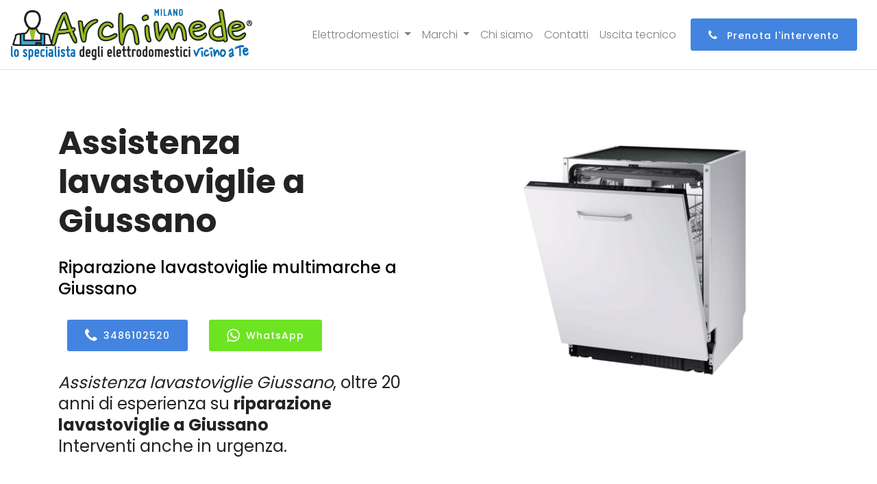

--- FILE ---
content_type: text/html; charset=utf-8
request_url: https://www.centro-assistenza-elettrodomestici-milano.it/assistenza/lavastoviglie/giussano
body_size: 10806
content:
<!DOCTYPE html>
<html lang="it" prefix="og: http://ogp.me/ns#">
<head>
    <!-- views/partials/head.ejs -->

<meta charset="UTF-8">
<meta http-equiv="X-UA-Compatible" content="IE=edge">
<meta name="viewport" content="width=device-width, initial-scale=1">


<title>Assistenza lavastoviglie Giussano | Interventi in 24h</title>



<meta name="description" content="Riparazione lavastoviglie multimarche Giussano. Assitenza multimarche - Tecnici specializzati. Prenota l&#39;intervento." />


<link rel="shortcut icon" href="/003/images/logo.png" type="image/x-icon">
<link rel="stylesheet" href="https://d2m83w3dcp3nwa.cloudfront.net/003/assets/simple-line-icons/simple-line-icons.css">
<link rel="stylesheet" href="https://d2m83w3dcp3nwa.cloudfront.net/003/assets/linecons/style.css">
<link rel="stylesheet" href="https://d2m83w3dcp3nwa.cloudfront.net/003/assets/font-awesome/css/font-awesome.css">
<link rel="stylesheet" href="https://d2m83w3dcp3nwa.cloudfront.net/003/assets/web/assets/mobirise-icons/mobirise-icons.css">
<link rel="stylesheet" href="https://d2m83w3dcp3nwa.cloudfront.net/003/assets/tether/tether.min.css">
<link rel="stylesheet" href="https://d2m83w3dcp3nwa.cloudfront.net/003/assets/bootstrap/css/bootstrap.min.css">
<link rel="stylesheet" href="https://d2m83w3dcp3nwa.cloudfront.net/003/assets/bootstrap/css/bootstrap-reboot.min.css">
<link rel="stylesheet" href="https://d2m83w3dcp3nwa.cloudfront.net/003/assets/bootstrap/css/bootstrap-grid.min.css">
<link rel="stylesheet" href="https://d2m83w3dcp3nwa.cloudfront.net/003/assets/dropdown/css/style.css">
<link rel="stylesheet" href="https://d2m83w3dcp3nwa.cloudfront.net/003/assets/theme/css/style.css">
<link rel="stylesheet" href="/003/css/mbr-additional.css" type="text/css">
<link href="/003/css/app.css?123" rel="stylesheet">


<link rel="canonical" href="https://www.centro-assistenza-elettrodomestici-milano.it/assistenza/lavastoviglie/giussano" />



<meta property="og:locale" content="it_IT" />
<meta property="og:type" content="article" />
<meta property="og:site_name" content="Centro Assistenza Elettrodomestici Milano" />
<meta property="og:title" content=" Centro Assistenza lavastoviglie Giussano" />
<meta property="og:description" content="Centro assistenza lavastoviglie multimarche a Giussano - Riparazione lavastoviglie  a domicilio a Giussano." />
<meta property="og:url" content="https://www.centro-assistenza-elettrodomestici-milano.it/assistenza/lavastoviglie/giussano" />
<meta property="og:image" content="https://w4tbucket.s3.amazonaws.com/web/assistenza-riparazione-elettrodomestici/images/products/011_lavastoviglie.png"/>





<!-- Google Tag Manager -->
<script>(function(w,d,s,l,i){w[l]=w[l]||[];w[l].push({'gtm.start':
        new Date().getTime(),event:'gtm.js'});var f=d.getElementsByTagName(s)[0],
        j=d.createElement(s),dl=l!='dataLayer'?'&l='+l:'';j.async=true;j.src=
        'https://www.googletagmanager.com/gtm.js?id='+i+dl;f.parentNode.insertBefore(j,f);
    })(window,document,'script','dataLayer','GTM-WBGK4HZ');

</script>
<!-- End Google Tag Manager -->

<!-- Global site tag (gtag.js) - Google Ads: 785349004 -->
<script async src="https://www.googletagmanager.com/gtag/js?id=AW-785349004"></script>
<script>
    window.dataLayer = window.dataLayer || [];
    function gtag(){dataLayer.push(arguments);}
    gtag('js', new Date());

    gtag('config', 'AW-785349004');
    gtag('config', 'AW-785349004/0MvyCPmZhYsBEIzzvfYC', {
        'phone_conversion_number': '3498249540'
    });

</script>



    
    <script type="application/ld+json">
        {"@context":"http://schema.org","@type":"BreadcrumbList","itemListElement":[{"@type":"ListItem","position":1,"item":{"@id":"https://www.centro-assistenza-elettrodomestici-milano.it","name":"Centro Assistenza"}},{"@type":"ListItem","position":2,"item":{"@id":"https://www.centro-assistenza-elettrodomestici-milano.it/assistenza/giussano","name":"Giussano"}},{"@type":"ListItem","position":3,"item":{"name":"lavastoviglie"}}]}
      </script>


</head>
<body>

<!-- views/partials/header.ejs -->

<!-- Google Tag Manager (noscript) -->
<noscript><iframe src="https://www.googletagmanager.com/ns.html?id=GTM-WBGK4HZ" height="0" width="0" style="display:none;visibility:hidden"></iframe></noscript>
<!-- End Google Tag Manager (noscript) -->
<!-- Global site tag (gtag.js) - Google Analytics -->
<script async src="https://www.googletagmanager.com/gtag/js?id=UA-314747-36"></script>
<script>
    window.dataLayer = window.dataLayer || [];
    function gtag(){dataLayer.push(arguments);}
    gtag('js', new Date());

    gtag('config', 'UA-314747-36');
</script>


<nav class="navbar navbar-expand-lg navbar-light fixed-top border-bottom pb-2">
    <a class="navbar-brand" href="/">
        
        
        <picture>
            <source srcset="/003/images/archimede-milano.webp" type="image/webp">
            <source srcset="/003/images/archimede-milano.png" type="image/png">
            <img  src="/003/images/archimede-milano.png" alt="Centro Assistenza Elettrodomestici Milano" title="Centro Assistenza Elettrodomestici Milano">
        </picture>
    </a>
    <button class="navbar-toggler" type="button" data-toggle="collapse" data-target="#navbarSupportedContent" aria-controls="navbarSupportedContent" aria-expanded="false" aria-label="Toggle navigation">
        <span class="navbar-toggler-icon"></span>
    </button>

    <div class="collapse navbar-collapse" id="navbarSupportedContent">
        <ul class="navbar-nav ml-auto mt-3 mt-xl-0">
            <!--<li class="nav-item active">
                <a class="nav-link" href="#">Home <span class="sr-only">(current)</span></a>
            </li>-->

            <li class="nav-item dropdown">
                <a class="nav-link dropdown-toggle" href="#" id="navbarDropdown" role="button" data-toggle="dropdown" aria-haspopup="true" aria-expanded="false">
                    Elettrodomestici
                </a>
                <div class="dropdown-menu" aria-labelledby="navbarDropdown">

                    
                        
                            <a class=" dropdown-item text-capitalize" href="/assistenza/asciugabiancheria/milano">Riparazione <strong class="text-uppercase">asciugabiancheria</strong></a>
                        
                    
                        
                    
                        
                            <a class=" dropdown-item text-capitalize" href="/assistenza/cappe/milano">Riparazione <strong class="text-uppercase">cappe</strong></a>
                        
                    
                        
                            <a class=" dropdown-item text-capitalize" href="/assistenza/condizionatori/milano">Riparazione <strong class="text-uppercase">condizionatori</strong></a>
                        
                    
                        
                            <a class=" dropdown-item text-capitalize" href="/assistenza/congelatore/milano">Riparazione <strong class="text-uppercase">congelatori</strong></a>
                        
                    
                        
                            <a class=" dropdown-item text-capitalize" href="/assistenza/forni/milano">Riparazione <strong class="text-uppercase">forni</strong></a>
                        
                    
                        
                    
                        
                            <a class=" dropdown-item text-capitalize" href="/assistenza/frigoriferi/milano">Riparazione <strong class="text-uppercase">frigoriferi</strong></a>
                        
                    
                        
                    
                        
                            <a class=" dropdown-item text-capitalize" href="/assistenza/lavasciuga/milano">Riparazione <strong class="text-uppercase">lavasciuga</strong></a>
                        
                    
                        
                            <a class=" dropdown-item text-capitalize" href="/assistenza/lavastoviglie/milano">Riparazione <strong class="text-uppercase">lavastoviglie</strong></a>
                        
                    
                        
                            <a class=" dropdown-item text-capitalize" href="/assistenza/lavatrice/milano">Riparazione <strong class="text-uppercase">lavatrici</strong></a>
                        
                    
                        
                            <a class=" dropdown-item text-capitalize" href="/assistenza/piani-cottura/milano">Riparazione <strong class="text-uppercase">piani cottura</strong></a>
                        
                    
                    <!--<div class="dropdown-divider"></div>-->

                </div>
            </li>

            <li class="nav-item dropdown">
                <a class="nav-link dropdown-toggle" href="#" id="navbarDropdown" role="button" data-toggle="dropdown" aria-haspopup="true" aria-expanded="false">
                    Marchi
                </a>
                <div class="dropdown-menu" aria-labelledby="navbarDropdown">

                    
                        <a class=" dropdown-item text-capitalize" href="/assistenza/aeg/milano">Assistenza <strong class="text-uppercase">Aeg</strong></a>
                    
                        <a class=" dropdown-item text-capitalize" href="/assistenza/amana/milano">Assistenza <strong class="text-uppercase">Amana</strong></a>
                    
                        <a class=" dropdown-item text-capitalize" href="/assistenza/ariston/milano">Assistenza <strong class="text-uppercase">Ariston</strong></a>
                    
                        <a class=" dropdown-item text-capitalize" href="/assistenza/bauknecht/milano">Assistenza <strong class="text-uppercase">Bauknecht</strong></a>
                    
                        <a class=" dropdown-item text-capitalize" href="/assistenza/bompani/milano">Assistenza <strong class="text-uppercase">Bompani</strong></a>
                    
                        <a class=" dropdown-item text-capitalize" href="/assistenza/bosch/milano">Assistenza <strong class="text-uppercase">Bosch</strong></a>
                    
                        <a class=" dropdown-item text-capitalize" href="/assistenza/candy/milano">Assistenza <strong class="text-uppercase">Candy</strong></a>
                    
                        <a class=" dropdown-item text-capitalize" href="/assistenza/castor/milano">Assistenza <strong class="text-uppercase">Castor</strong></a>
                    
                        <a class=" dropdown-item text-capitalize" href="/assistenza/daikin/milano">Assistenza <strong class="text-uppercase">Daikin</strong></a>
                    
                        <a class=" dropdown-item text-capitalize" href="/assistenza/electrolux/milano">Assistenza <strong class="text-uppercase">Electrolux</strong></a>
                    
                        <a class=" dropdown-item text-capitalize" href="/assistenza/franke/milano">Assistenza <strong class="text-uppercase">Franke</strong></a>
                    
                        <a class=" dropdown-item text-capitalize" href="/assistenza/gaggenau/milano">Assistenza <strong class="text-uppercase">Gaggenau</strong></a>
                    
                        <a class=" dropdown-item text-capitalize" href="/assistenza/general-electric/milano">Assistenza <strong class="text-uppercase">General Electric</strong></a>
                    
                        <a class=" dropdown-item text-capitalize" href="/assistenza/ge/milano">Assistenza <strong class="text-uppercase">GE</strong></a>
                    
                        <a class=" dropdown-item text-capitalize" href="/assistenza/haier/milano">Assistenza <strong class="text-uppercase">Haier</strong></a>
                    
                        <a class=" dropdown-item text-capitalize" href="/assistenza/hoover/milano">Assistenza <strong class="text-uppercase">Hoover</strong></a>
                    
                        <a class=" dropdown-item text-capitalize" href="/assistenza/hotpoint/milano">Assistenza <strong class="text-uppercase">Hotpoint</strong></a>
                    
                        <a class=" dropdown-item text-capitalize" href="/assistenza/hotpoint-ariston/milano">Assistenza <strong class="text-uppercase">Hotpoint Ariston</strong></a>
                    
                        <a class=" dropdown-item text-capitalize" href="/assistenza/ignis/milano">Assistenza <strong class="text-uppercase">Ignis</strong></a>
                    
                        <a class=" dropdown-item text-capitalize" href="/assistenza/ikea/milano">Assistenza <strong class="text-uppercase">Ikea</strong></a>
                    
                        <a class=" dropdown-item text-capitalize" href="/assistenza/indesit/milano">Assistenza <strong class="text-uppercase">Indesit</strong></a>
                    
                        <a class=" dropdown-item text-capitalize" href="/assistenza/lg/milano">Assistenza <strong class="text-uppercase">Lg</strong></a>
                    
                        <a class=" dropdown-item text-capitalize" href="/assistenza/liebherr/milano">Assistenza <strong class="text-uppercase">Liebherr</strong></a>
                    
                        <a class=" dropdown-item text-capitalize" href="/assistenza/miele/milano">Assistenza <strong class="text-uppercase">Miele</strong></a>
                    
                        <a class=" dropdown-item text-capitalize" href="/assistenza/mitsubishi/milano">Assistenza <strong class="text-uppercase">Mitsubishi</strong></a>
                    
                        <a class=" dropdown-item text-capitalize" href="/assistenza/neff/milano">Assistenza <strong class="text-uppercase">Neff</strong></a>
                    
                        <a class=" dropdown-item text-capitalize" href="/assistenza/ocean/milano">Assistenza <strong class="text-uppercase">Ocean</strong></a>
                    
                        <a class=" dropdown-item text-capitalize" href="/assistenza/panasonic/milano">Assistenza <strong class="text-uppercase">Panasonic</strong></a>
                    
                        <a class=" dropdown-item text-capitalize" href="/assistenza/philco/milano">Assistenza <strong class="text-uppercase">Philco</strong></a>
                    
                        <a class=" dropdown-item text-capitalize" href="/assistenza/rex/milano">Assistenza <strong class="text-uppercase">Rex</strong></a>
                    
                        <a class=" dropdown-item text-capitalize" href="/assistenza/rex-aeg/milano">Assistenza <strong class="text-uppercase">Rex Aeg</strong></a>
                    
                        <a class=" dropdown-item text-capitalize" href="/assistenza/samsung/milano">Assistenza <strong class="text-uppercase">Samsung</strong></a>
                    
                        <a class=" dropdown-item text-capitalize" href="/assistenza/sangiorgio/milano">Assistenza <strong class="text-uppercase">Sangiorgio</strong></a>
                    
                        <a class=" dropdown-item text-capitalize" href="/assistenza/scholtes/milano">Assistenza <strong class="text-uppercase">Scholtes</strong></a>
                    
                        <a class=" dropdown-item text-capitalize" href="/assistenza/siemens/milano">Assistenza <strong class="text-uppercase">Siemens</strong></a>
                    
                        <a class=" dropdown-item text-capitalize" href="/assistenza/smeg/milano">Assistenza <strong class="text-uppercase">Smeg</strong></a>
                    
                        <a class=" dropdown-item text-capitalize" href="/assistenza/whirlpool/milano">Assistenza <strong class="text-uppercase">Whirlpool</strong></a>
                    
                        <a class=" dropdown-item text-capitalize" href="/assistenza/zanussi/milano">Assistenza <strong class="text-uppercase">Zanussi</strong></a>
                    
                        <a class=" dropdown-item text-capitalize" href="/assistenza/zerowatt/milano">Assistenza <strong class="text-uppercase">Zerowatt</strong></a>
                    
                        <a class=" dropdown-item text-capitalize" href="/assistenza/zoppas/milano">Assistenza <strong class="text-uppercase">Zoppas</strong></a>
                    

                    <!--<div class="dropdown-divider"></div>-->

                </div>
            </li>
            <li class="nav-item">
                <a class="nav-link" href="/chi-siamo-centro-assistenza-elettrodomestici-milano">Chi siamo</a>
            </li>
            <li class="nav-item">
                <a class="nav-link" href="/contatti-centro-assistenza-elettrodomestici-milano">Contatti</a>
            </li>
            <li class="nav-item">
                <a class="nav-link" href="/costo-uscita-tecnico">Uscita tecnico</a>
            </li>


        </ul>
        <form class="form-inline my-2 my-lg-0">
            <!--<input class="form-control mr-sm-2" type="search" placeholder="Search" aria-label="Search">
            <button class="btn btn-outline-success my-2 my-sm-0" type="submit">Prenota l'intervento</button>-->

            <a class="btn btn-primary btn-sm my-2 my-sm-0 d-none d-xl-inline-block" href="tel:3486102520"><span class="fa fa-phone mbr-iconfont mbr-iconfont-btn"></span> Prenota l'intervento</a>
        </form>
    </div>
</nav>



<section class="header10 cid-qDxQIsmBET" id="header10-j" data-rv-view="846">


    <div class="container">
        <div class="media-container-row">
            <div class="media-content mb-4">

                
                <h1 class="mb-4 mbr-fonts-style mbr-section-title display-2">
 <strong>Assistenza lavastoviglie a Giussano</strong>
</h1>
<h2 class="mbr-section-subtitle mbr-fonts-style mb-4 display-5">
 Riparazione lavastoviglie multimarche a Giussano
</h2>
<div class="mbr-section-subtitle mbr-fonts-style mb-4 display-5 d-none d-sm-block">
<a class="btn btn-sm btn-primary display-4" href="tel:3486102520"><span class="fa fa-phone mbr-iconfont mbr-iconfont-btn"></span>3486102520</a>
<a class="btn btn-sm btn-warning display-4" href="https://api.whatsapp.com/send?phone=393480154369" target="_blank"><span class="fa fa-whatsapp mbr-iconfont mbr-iconfont-btn"></span>WhatsApp</a>
</div>
<div class="mbr-section-subtitle mbr-fonts-style mb-4 display-5 d-block d-sm-none">
 <a class="btn btn-sm btn-primary btn-block display-4" href="tel:3486102520"><span class="fa fa-phone mbr-iconfont mbr-iconfont-btn"></span>3486102520</a>
 <a class="btn btn-sm btn-warning btn-block display-4" href="https://api.whatsapp.com/send?phone=393480154369" target="_blank"><span class="fa fa-whatsapp mbr-iconfont mbr-iconfont-btn"></span>WhatsApp</a>
</div>
<div class="mbr-section-subtitle mbr-fonts-style mb-4 display-5">
 <em>Assistenza lavastoviglie Giussano</em>, oltre 20 anni di esperienza su <strong>riparazione lavastoviglie a Giussano</strong>
 <br>Interventi anche in urgenza.
</div>
                


            </div>
            <div class="app-figure">
                <!-- image -->
                
                <img media-simple="true" class="img-responsive center-block" title="Assistenza lavastoviglie  Giussano" alt="Assistenza lavastoviglie  Giussano" src="https://w4tbucket.s3.amazonaws.com/web/assistenza-riparazione-elettrodomestici/images/products/011_lavastoviglie.png" />
                

            </div>
        </div>
    </div>
</section>




<section class="header7 cid-qDxQIqizXA" id="header7-g" data-rv-view="849">

    <div class="container">
        <div class="media-container-row">
            <div class="mb-4 content-container width-60per">

            </div>
        </div>
    </div>

    
    
<div class="container-boxes mbr-white">
    <div class="box-item">
        <div class="icon-block-top pb-4">
            <span class="mbr-iconfont fa-phone fa display-2" media-simple="true"></span>
            <h3 class="box-item-title  mbr-fonts-style display-5 line-h-1-25">Uscita entro 24/48 ore dalla chiamata</h3>
        </div>
        <p class="box-item-text mbr-fonts-style display-7">

            Prenota un appuntamento a Giussano.<br>
            Contattaci, descrivi il <strong>problema della tua lavastoviglie </strong> e fissa un appuntamento per la riparazione .

            </p>
        <a class="btn btn-sm btn-block btn-white-outline display-4" href="tel:3486102520"><span class="fa fa-phone mbr-iconfont mbr-iconfont-btn"></span>3486102520</a>
        <a class="btn btn-sm btn-block btn-warning display-4" href="https://api.whatsapp.com/send?phone=393480154369" target="_blank"><span class="fa fa-whatsapp mbr-iconfont mbr-iconfont-btn"></span>WhatsApp</a>

    </div>
    <div class="box-item">
        <div class="icon-block-top pb-4">
            <span class="mbr-iconfont li_truck display-2" media-simple="true"></span>
        </div>
        <h3 class="box-item-title pb-3 mbr-fonts-style display-5 line-h-1-25">Assistenza lavastoviglie  Giussano a domicilio</h3>
        <p class="box-item-text mbr-fonts-style display-7">Uno dei nostri tecnici specializzati verrà a casa tua <strong>a Giussano</strong> e ti consiglierà, in base al tipo di guasto, se riparare o sostituire <strong>la tua lavastoviglie </strong>.</p>
    </div>
    <div class="box-item">
        <div class="icon-block-top pb-4">
            <span class="mbr-iconfont mbri-clock display-2" media-simple="true"></span>
        </div>
        <h3 class="box-item-title mbr-fonts-style display-5 line-h-1-25">
             assistenza lavastoviglie Giussano
        </h3>
        <p class="pb-3 mbr-fonts-style display-5">Orari d'apertura</p>

        <ul class="box-list">
            <li class="clearfix">Lunedì - Venerdì<span>8.30-18.30</span></li>
            <li class="clearfix">Sabato<span>8.30-12.30</span></li>
            <li class="clearfix"><br></li>
        </ul>
    </div>
</div>
    

</section>



<section class="features9 cid-qDrI2e3QO6" id="features9-4" data-rv-view="823">

    


<section class="background-color-white">
    <div class="container">
        <nav aria-label="breadcrumb">
            <ol class="breadcrumb background-color-white border-bottom-1-light-gray">

                

                
                <li class="breadcrumb-item"><a href="https://www.centro-assistenza-elettrodomestici-milano.it">Centro Assistenza</a></li>
                

                
                <li class="breadcrumb-item"><a href="https://www.centro-assistenza-elettrodomestici-milano.it/assistenza/giussano">Giussano</a></li>
                

                
                <li class="breadcrumb-item">lavastoviglie</li>

                

            </ol>
        </nav>
    </div>
</section>



    <div class="container">
        <div class="container">



            
            <div class="media-container-row">
 <div class="card p-3 col-12 col-md-4 col-lg-4">
 <div class="card-img pb-3">
 <span class="mbr-iconfont fa-lightbulb-o fa" media-simple="true"></span>
 </div>
 <div class="card-box">
 <h4 class="card-title mbr-fonts-style mbr-bold display-5">Tecnici specializzati </h4>
 <p class="mbr-text mbr-fonts-style display-7">
 Tecnici altamente qualificati nella <strong>riparazione di elettrodomestici multimarche</strong> da incasso e libera installazione come lavatrici, lavastoviglie, frigoriferi, asciugabiancheria, lavasciuga, forni e piani cottura.</p>
 </div>
 </div>
 <div class="card p-3 col-12 col-md-4 col-lg-4">
 <div class="card-img pb-3">
 <span class="mbr-iconfont sli-badge" media-simple="true"></span>
 </div>
 <div class="card-box">
 <h4 class="card-title mbr-fonts-style mbr-bold display-5">Ricambi originali </h4>
 <p class="mbr-text mbr-fonts-style display-7">Riparazioni effettuate con ricambi originali .
 <br>I nostri tecnici utilizzano ricambi originali per eseguire l’intervento di <strong>riparazione e assistenza lavastoviglie a Giussano</strong>,
 per qualsiasi guasto o rottura, direttamente a casa tua.</p>
 </div>
 </div>
 <div class="card p-3 col-12 col-md-4 col-lg-4">
 <div class="card-img pb-3">
 <span class="mbr-iconfont fa-euro fa" media-simple="true"></span>
 </div>
 <div class="card-box">
 <h4 class="card-title mbr-fonts-style mbr-bold display-5">Tecnici di zona a Giussano, sempre vicino a te</h4>
 <p class="mbr-text mbr-fonts-style display-7">

 Offriamo assistenza tecnica lavastoviglie , con tecnici altamente qualificati e a prezzi bassi.

 </p>
 </div>
 </div>

</div>


<div class="media-container-row">
 <div class="card p-3 col-12 ">

 <div class="card-box">
 <h4 class="card-title mbr-fonts-style mbr-bold display-5">Interventi a domicilio a Giussano entro 24/48 ore dalla chiamata</h4>
 <p class="mbr-text mbr-fonts-style display-7">
 Un tecnico specializzato nella <strong>riparazione lavastoviglie </strong> controllerà lo stato del tuo elettrodomestico
 e ti consiglierà se effettuare la riparazione.
 Il nostro servizio di <strong>assistenza </strong> specializata è la soluzione ideale per effettuare una riparazione veloce ed economica.

 <br>
 <br>Grazie a uno staff di tecnici esperti, effettuiamo il servizio di <strong>assistenza a Giussano</strong> a domicilio,
 indispensabile in caso di interventi urgenti e su elettrodomestici ingombranti.
 L’utilizzo di accessori e ricambi originali assicura la perfetta <strong>riparazione della lavastoviglie </strong>,
 le massime prestazioni e un ciclo di vita più lungo nel tempo.
 </p>
 </div>
 </div>

</div>
            

            

            <div class="row">

                <div class="col-sm-12 margin-top-5 margin-bottom-5 text-center">
                    <h3 class="">Centro assistenza multimarche Giussano fuori garanzia</h3>
                </div>

                
                <div class="col-md-4 col-sm-12 margin-top-5 margin-bottom-5">
                    <a class="dark" href="/assistenza/lavastoviglie/aeg/giussano">Assistenza <strong>Aeg</strong></a>
                </div>


                

                
                <div class="col-md-4 col-sm-12 margin-top-5 margin-bottom-5">
                    <a class="dark" href="/assistenza/lavastoviglie/amana/giussano">Assistenza <strong>Amana</strong></a>
                </div>


                

                
                <div class="col-md-4 col-sm-12 margin-top-5 margin-bottom-5">
                    <a class="dark" href="/assistenza/lavastoviglie/ariston/giussano">Assistenza <strong>Ariston</strong></a>
                </div>


                
                <div class="w-100"></div>
                

                
                <div class="col-md-4 col-sm-12 margin-top-5 margin-bottom-5">
                    <a class="dark" href="/assistenza/lavastoviglie/bauknecht/giussano">Assistenza <strong>Bauknecht</strong></a>
                </div>


                

                
                <div class="col-md-4 col-sm-12 margin-top-5 margin-bottom-5">
                    <a class="dark" href="/assistenza/lavastoviglie/bompani/giussano">Assistenza <strong>Bompani</strong></a>
                </div>


                

                
                <div class="col-md-4 col-sm-12 margin-top-5 margin-bottom-5">
                    <a class="dark" href="/assistenza/lavastoviglie/bosch/giussano">Assistenza <strong>Bosch</strong></a>
                </div>


                
                <div class="w-100"></div>
                

                
                <div class="col-md-4 col-sm-12 margin-top-5 margin-bottom-5">
                    <a class="dark" href="/assistenza/lavastoviglie/candy/giussano">Assistenza <strong>Candy</strong></a>
                </div>


                

                
                <div class="col-md-4 col-sm-12 margin-top-5 margin-bottom-5">
                    <a class="dark" href="/assistenza/lavastoviglie/castor/giussano">Assistenza <strong>Castor</strong></a>
                </div>


                

                
                <div class="col-md-4 col-sm-12 margin-top-5 margin-bottom-5">
                    <a class="dark" href="/assistenza/lavastoviglie/electrolux/giussano">Assistenza <strong>Electrolux</strong></a>
                </div>


                
                <div class="w-100"></div>
                

                
                <div class="col-md-4 col-sm-12 margin-top-5 margin-bottom-5">
                    <a class="dark" href="/assistenza/lavastoviglie/franke/giussano">Assistenza <strong>Franke</strong></a>
                </div>


                

                
                <div class="col-md-4 col-sm-12 margin-top-5 margin-bottom-5">
                    <a class="dark" href="/assistenza/lavastoviglie/gaggenau/giussano">Assistenza <strong>Gaggenau</strong></a>
                </div>


                

                
                <div class="col-md-4 col-sm-12 margin-top-5 margin-bottom-5">
                    <a class="dark" href="/assistenza/lavastoviglie/haier/giussano">Assistenza <strong>Haier</strong></a>
                </div>


                
                <div class="w-100"></div>
                

                
                <div class="col-md-4 col-sm-12 margin-top-5 margin-bottom-5">
                    <a class="dark" href="/assistenza/lavastoviglie/hoover/giussano">Assistenza <strong>Hoover</strong></a>
                </div>


                

                
                <div class="col-md-4 col-sm-12 margin-top-5 margin-bottom-5">
                    <a class="dark" href="/assistenza/lavastoviglie/hotpoint/giussano">Assistenza <strong>Hotpoint</strong></a>
                </div>


                

                
                <div class="col-md-4 col-sm-12 margin-top-5 margin-bottom-5">
                    <a class="dark" href="/assistenza/lavastoviglie/hotpoint-ariston/giussano">Assistenza <strong>Hotpoint Ariston</strong></a>
                </div>


                
                <div class="w-100"></div>
                

                
                <div class="col-md-4 col-sm-12 margin-top-5 margin-bottom-5">
                    <a class="dark" href="/assistenza/lavastoviglie/ignis/giussano">Assistenza <strong>Ignis</strong></a>
                </div>


                

                
                <div class="col-md-4 col-sm-12 margin-top-5 margin-bottom-5">
                    <a class="dark" href="/assistenza/lavastoviglie/ikea/giussano">Assistenza <strong>Ikea</strong></a>
                </div>


                

                
                <div class="col-md-4 col-sm-12 margin-top-5 margin-bottom-5">
                    <a class="dark" href="/assistenza/lavastoviglie/indesit/giussano">Assistenza <strong>Indesit</strong></a>
                </div>


                
                <div class="w-100"></div>
                

                
                <div class="col-md-4 col-sm-12 margin-top-5 margin-bottom-5">
                    <a class="dark" href="/assistenza/lavastoviglie/lg/giussano">Assistenza <strong>Lg</strong></a>
                </div>


                

                
                <div class="col-md-4 col-sm-12 margin-top-5 margin-bottom-5">
                    <a class="dark" href="/assistenza/lavastoviglie/miele/giussano">Assistenza <strong>Miele</strong></a>
                </div>


                

                
                <div class="col-md-4 col-sm-12 margin-top-5 margin-bottom-5">
                    <a class="dark" href="/assistenza/lavastoviglie/neff/giussano">Assistenza <strong>Neff</strong></a>
                </div>


                
                <div class="w-100"></div>
                

                
                <div class="col-md-4 col-sm-12 margin-top-5 margin-bottom-5">
                    <a class="dark" href="/assistenza/lavastoviglie/rex/giussano">Assistenza <strong>Rex</strong></a>
                </div>


                

                
                <div class="col-md-4 col-sm-12 margin-top-5 margin-bottom-5">
                    <a class="dark" href="/assistenza/lavastoviglie/rex-aeg/giussano">Assistenza <strong>Rex Aeg</strong></a>
                </div>


                

                
                <div class="col-md-4 col-sm-12 margin-top-5 margin-bottom-5">
                    <a class="dark" href="/assistenza/lavastoviglie/samsung/giussano">Assistenza <strong>Samsung</strong></a>
                </div>


                
                <div class="w-100"></div>
                

                
                <div class="col-md-4 col-sm-12 margin-top-5 margin-bottom-5">
                    <a class="dark" href="/assistenza/lavastoviglie/sangiorgio/giussano">Assistenza <strong>Sangiorgio</strong></a>
                </div>


                

                
                <div class="col-md-4 col-sm-12 margin-top-5 margin-bottom-5">
                    <a class="dark" href="/assistenza/lavastoviglie/scholtes/giussano">Assistenza <strong>Scholtes</strong></a>
                </div>


                

                
                <div class="col-md-4 col-sm-12 margin-top-5 margin-bottom-5">
                    <a class="dark" href="/assistenza/lavastoviglie/siemens/giussano">Assistenza <strong>Siemens</strong></a>
                </div>


                
                <div class="w-100"></div>
                

                
                <div class="col-md-4 col-sm-12 margin-top-5 margin-bottom-5">
                    <a class="dark" href="/assistenza/lavastoviglie/smeg/giussano">Assistenza <strong>Smeg</strong></a>
                </div>


                

                
                <div class="col-md-4 col-sm-12 margin-top-5 margin-bottom-5">
                    <a class="dark" href="/assistenza/lavastoviglie/whirlpool/giussano">Assistenza <strong>Whirlpool</strong></a>
                </div>


                

                
                <div class="col-md-4 col-sm-12 margin-top-5 margin-bottom-5">
                    <a class="dark" href="/assistenza/lavastoviglie/zanussi/giussano">Assistenza <strong>Zanussi</strong></a>
                </div>


                
                <div class="w-100"></div>
                

                
                <div class="col-md-4 col-sm-12 margin-top-5 margin-bottom-5">
                    <a class="dark" href="/assistenza/lavastoviglie/zerowatt/giussano">Assistenza <strong>Zerowatt</strong></a>
                </div>


                

                
                <div class="col-md-4 col-sm-12 margin-top-5 margin-bottom-5">
                    <a class="dark" href="/assistenza/lavastoviglie/zoppas/giussano">Assistenza <strong>Zoppas</strong></a>
                </div>


                

                

            </div>


            

        </div>
    </div>
</section>




<section class="features4 cid-qDrQBVbDuX" id="features4-a" data-rv-view="826">

    <div class="container">
        <div class="media-container-row">
            <div class="counter-container media-content">
                <div class="mb-5">
                    <h4 class="counter">01.</h4>
                    <h3 class="mb-3 mbr-fonts-style display-5"><strong>FISSA UN APPUNTAMENTO</strong></h3>
                    <p class="mbr-fonts-style display-7">
                        Offriamo un servizio di <strong>assistenza e riparazione lavastoviglie  a Giussano</strong> rapido ed efficiente direttamente a casa vostra.
                        <br>
                        Saremo a casa tua a Giussano o provincia di Milano il prima possibile.

                        <br><br>
                        <a class="btn btn-sm btn-white-outline display-4" href="tel:3486102520"><span class="fa fa-phone mbr-iconfont mbr-iconfont-btn"></span>3486102520</a>
                        <a class="btn btn-sm btn-warning display-4" href="https://api.whatsapp.com/send?phone=393480154369" target="_blank"><span class="fa fa-whatsapp mbr-iconfont mbr-iconfont-btn"></span>WhatsApp</a>


                    </p>
                </div>
                <div class="mb-5">
                    <h4 class="counter">02.</h4>
                    <h3 class="mb-3 mbr-fonts-style display-5"><strong>ISPEZIONE E PREVENTIVO</strong></h3>
                    <p class="mbr-fonts-style display-7">Il nostro tecnico ispezionerà &nbsp;la tua lavastoviglie  e ti consiglierà, con professionalità e onestà la riparazione o la sostituzione.
                        <br>Fornirà un preventivo senza nessun impegno.</p>
                </div>
                <div class="mb-5">
                    <h4 class="counter">03.</h4>
                    <h3 class="mb-3 mbr-fonts-style display-5"><strong>RIPARAZIONE</strong></h3>
                    <p class="mbr-fonts-style display-7">Dopo ogni intervento verifichiamo l'efficienza dell’elettrodomestico e il completo ripristino del funzionamento <strong>della tua lavastoviglie </strong>.</p>
                </div>

            </div>
            <div class="mbr-figure width-110per">
                <img src="https://w4tbucket.s3.amazonaws.com/web/seo/003/assets/images/washing-machine-700x438.jpg" alt="assitenza e riparazione lavatrici" title="" media-simple="true">
            </div>
        </div>
    </div>
</section>



<section class="mbr-section article content1 cid-qHt1I4jMyS" id="content1-s">



    <div class="container">
        <div class="media-container-row">
            <div class="mbr-text col-12 col-md-12">
                <h3 class="mbr-fonts-style block-title align-center display-2">
                    <strong> assistenza</strong> specializzata<br>
                    Riparazione <strong>lavastoviglie a Giussano</strong> a domicilio
                </h3>
            </div>
        </div>
    </div>
</section>

<section class="mbr-section article content1 cid-qHt0MnuPKu" id="content2-r">



    <div class="container">
        <div class="media-container-row">
            <div class="mbr-text col-12 col-md-10">
                <p class="mbr-fonts-style block-text display-7">

                    Il <strong>centro assistenza lavastoviglie multimarche a Giussano</strong> garantisce un’assistenza tecnica personalizzata, servizi rapidi di qualità a prezzi economici con il miglior rapporto qualità/prezzo sul mercato.<br>
                    Un tecnico specializzato eseguirà l‘intervento di <strong>riparazione della tua lavastoviglie  </strong> a domicilio, direttamente a casa tua a Giussano.<br>
                    I nostri tecnici  sono costantemente aggiornati su tutti i nuovi elettrodomestici  messi in commercio e sono in grado di risolvere qualsiasi guasto.<br>
                    Interveniamo direttamente a domicilio ripristinando il funzionamento della tua lavastoviglie multimarche in meno di 24/48 ore dalla ricezione della chiamata.
                    La gestione delle segnalazioni dipende dalla disponibilità di un nostro <strong>tecnico lavastoviglie  a Giussano</strong>. La maggior parte degli interventi di <strong>riparazione lavastoviglie  a Giussano</strong> viene risolta e chiusa entro il giorno successivo alla segnalazione. <br>
                    Grazie alla presenza capillare a <strong>Milano, Monza, Provincia di Milano e Provincia di Monza e Brianza</strong> siamo in grado di fornirvi un servizio di <strong>assistenza lavastoviglie  a Giussano</strong> tempestivo e puntuale.<br>
                    Utilizziamo esclusivamente <strong>ricambi originali </strong> mantenendo l’integrità e le funzionalità del della tua lavastoviglie.<br>

                    <h3>I vantaggi della riparazione</h3>
                    Con una buona manutenzione e assistenza gli elettrodomestici possono durare a lungo senza alcun problema.<br>
                    La riparazione degli elettrodomestici è spesso una soluzione più economica rispetto alla sostituzione con un elettrodomestico nuovo.
                    Con un piccolo intervento potrebbero continuare a svolgere pienamente la loro funzione.
                    La riparazione è anche una scelta più ecologica rispetto all’acquisto di un nuovo elettrodomestico perché permette di <em>ridurre i rifiuti speciali destinati allo smaltimento</em>.
                    <br>
                    <br>Tutte le riparazioni sono eseguite con ricambi originali  garantite 12 mesi sui pezzi sostituiti.
                    Il nostro tecnico specializzato  dopo aver valutato il guasto che ha provocato il problema, redige un preventivo che dovrà essere approvato dal cliente prima di procedere con la riparazione.<br>
                    Dopo ogni intervento verifichiamo la funzionalità della tua lavastoviglie per verificare che funzioni regolarmente.<br>

                </p>
                <p>Eseguiamo riparazioni solo su lavastoviglie <em>fuori garanzia</em> della casa madre .</p>

            </div>
        </div>
    </div>
</section>







<hr>

<section class="mbr-section content4 cid-qxS7SwxWRE background-color-white">
    <div class="container">
        <div class="media-container-row">
            <div class="mbr-text col-12 col-md-12 mbr-fonts-style display-7 color-text">


                <h3 class="mbr-light padding-top-30 padding-bottom-20 text-capitalize">lavastoviglie</h3>

                <div class="row">

                    
                



                    
                    
                    <div class="col-12 col-sm-6 font-size-09rem padding-bottom-30">

                        <div class="row">
                            <div class="col-12 col-sm-6">
                                <img class="img-fluid padding-bottom-20" alt="Lavastoviglie Smeg Lsp433xit" src="https://w4tbucket.s3.amazonaws.com/web/assistenza-riparazione-elettrodomestici/images/db-products/smeg_lavastoviglie_cb308.jpg">
                            </div>
                            <div class="col-12 col-sm-6">
                                <h4 class="display-7">Lavastoviglie Smeg Lsp433xit</h4>
                                <ul class="productsList"><li>N° coperti: 13</li><li>Efficienza energetica: Classe A+++</li><li>Larghezza: 59.8 cm</li><li>Livello rumorosità: 47 dB</li><li>Consumo acqua: 9 litri</li><li>Efficienza asciugatura: Classe A</li><li>Colore: Acciaio inossidabile</li><li></li></ul>
                            </div>
                        </div><!-- /.row inner -->



                    </div><!-- /.col -->

                    

                    
                



                    
                    
                    <div class="col-12 col-sm-6 font-size-09rem padding-bottom-30">

                        <div class="row">
                            <div class="col-12 col-sm-6">
                                <img class="img-fluid padding-bottom-20" alt="Lavastoviglie Candy CDPM 77883X EVO SPACE" src="https://w4tbucket.s3.amazonaws.com/web/assistenza-riparazione-elettrodomestici/images/db-products/candy_lavastoviglie_cb2f3.jpg">
                            </div>
                            <div class="col-12 col-sm-6">
                                <h4 class="display-7">Lavastoviglie Candy CDPM 77883X EVO SPACE</h4>
                                <ul class="productsList"><li>N° coperti: 16</li><li>Efficienza energetica: Classe A++</li><li>Larghezza: 60 cm</li><li>Livello rumorosità: 43 dB</li><li>Consumo acqua: 10 litri</li><li>Efficienza asciugatura: Classe A</li><li>Colore: Acciaio inossidabile</li><li></li></ul>
                            </div>
                        </div><!-- /.row inner -->



                    </div><!-- /.col -->

                    
                        <div class="w-100"></div>
                    

                    
                



                    
                    
                    <div class="col-12 col-sm-6 font-size-09rem padding-bottom-30">

                        <div class="row">
                            <div class="col-12 col-sm-6">
                                <img class="img-fluid padding-bottom-20" alt="Lavastoviglie Indesit Icd 661 s" src="https://w4tbucket.s3.amazonaws.com/web/assistenza-riparazione-elettrodomestici/images/db-products/indesit_lavastoviglie_cb307.jpg">
                            </div>
                            <div class="col-12 col-sm-6">
                                <h4 class="display-7">Lavastoviglie Indesit Icd 661 s</h4>
                                <ul class="productsList"><li>N° coperti: 6</li><li>Efficienza energetica: Classe A</li><li>Larghezza: 55 cm</li><li>Livello rumorosità: 55 dB</li><li>Consumo acqua: 8.9 litri</li><li>Efficienza asciugatura: Classe A</li><li>Colore: Argento</li><li></li></ul>
                            </div>
                        </div><!-- /.row inner -->



                    </div><!-- /.col -->

                    

                    
                



                    
                    
                    <div class="col-12 col-sm-6 font-size-09rem padding-bottom-30">

                        <div class="row">
                            <div class="col-12 col-sm-6">
                                <img class="img-fluid padding-bottom-20" alt="Lavastoviglie Haier Dw12-t1347/1" src="https://w4tbucket.s3.amazonaws.com/web/assistenza-riparazione-elettrodomestici/images/db-products/haier_lavastoviglie_cb32b.jpg">
                            </div>
                            <div class="col-12 col-sm-6">
                                <h4 class="display-7">Lavastoviglie Haier Dw12-t1347/1</h4>
                                <ul class="productsList"><li>N° coperti: 12</li><li>Efficienza energetica: Classe A++</li><li>Larghezza: 59.8 cm</li><li>Livello rumorosità: 47 dB</li><li>Consumo acqua: 12 litri</li><li>Efficienza asciugatura: Classe A</li><li>Colore: Bianco</li><li></li></ul>
                            </div>
                        </div><!-- /.row inner -->



                    </div><!-- /.col -->

                    
                        <div class="w-100"></div>
                    

                    
                



                    
                



                    
                



                    
                



                    
                



                    
                



                    
                



                    
                



                    
                



                    
                



                    
                



                    
                

                </div><!-- /.row -->

            </div>
        </div>
    </div>
</section>



<!-- /END THE FEATURETTES -->

<!-- views/partials/footer.ejs -->
<!--


    Seo Index: 6<br>

    

    
        Place: Giussano<br>
    

    
        Category: lavastoviglie<br>
    

    
        Service: Assistenza<br>
    


-->


<section class="features14 cid-qDrLsKqSMY" id="features14-6" data-rv-view="838">

    <div class="container">
        <div class="media-container-row">

            <div class="card-item p-3 col-12 col-md-6 col-lg-4">
                <div class="card-icon">
                    <a data-toggle="collapse" href="#collapsePlaces" aria-expanded="false" aria-controls="collapsePlaces"><span class="mbr-iconfont mbri-map-pin" media-simple="true"></span></a>
                </div>
                <div class="card-box">
                    <h4 class="card-title mbr-fonts-style mbr-bold display-7">
                        <a data-toggle="collapse" href="#collapsePlaces" aria-expanded="false" aria-controls="collapsePlaces"><strong>Dove operiamo</strong></a>
                    </h4>
                    <p class="mbr-text mbr-fonts-style display-7">Operiamo in tutta Milano e provincia.</p>
                </div>
            </div>
            <div class="card-item p-3 col-12 col-md-6 col-lg-4">
                <div class="card-icon">
                    <span class="mbr-iconfont mbri-protect" media-simple="true"></span>
                </div>
                <div class="card-box">
                    <h4 class="card-title mbr-fonts-style mbr-bold display-7"><strong>Garanzia</strong></h4>
                    <p class="mbr-text mbr-fonts-style display-7">
                        Usiamo ricambi originali e ogni riparazione è GARANTITA per un 1 anno sui pezzi sostituiti.
                    </p>
                </div>
            </div>
            <!--
            <div class="card-item p-3 col-12 col-md-6 col-lg-4">
                <div class="card-icon">
                    <a data-toggle="collapse" href="#collapseLinks" aria-expanded="false" aria-controls="collapseLinks"><span class="mbr-iconfont mbri-link" media-simple="true"></span></a>
                </div>


                

                    <div class="card-box">
                        <h4 class="card-title mbr-fonts-style mbr-bold display-7"><strong>
                                <a data-toggle="collapse" href="#collapseLinks" aria-expanded="false" aria-controls="collapseLinks">Link utili</a>
                            </strong></h4>
                        <p class="mbr-text mbr-fonts-style display-7"></p>
                    </div>

                

            </div>
            -->

        </div>

        <div class="XXcollapse padding-top-20 padding-bottom-20" id="collapsePlaces">
            <div class="row">
                
                <div class="col-xs-6 col-sm-3 col-md-3 margin-top-5 margin-bottom-5">

                    
                        <a href="/assistenza/lavastoviglie/milano">Milano</a>
                    

                </div>

                
                <div class="col-xs-6 col-sm-3 col-md-3 margin-top-5 margin-bottom-5">

                    
                        <a href="/assistenza/lavastoviglie/milano-citta">Milano città</a>
                    

                </div>

                
                <div class="col-xs-6 col-sm-3 col-md-3 margin-top-5 margin-bottom-5">

                    
                        <a href="/assistenza/lavastoviglie/milano-baggio">Milano Baggio</a>
                    

                </div>

                
                <div class="col-xs-6 col-sm-3 col-md-3 margin-top-5 margin-bottom-5">

                    
                        <a href="/assistenza/lavastoviglie/baggio">Baggio</a>
                    

                </div>

                
                <div class="col-xs-6 col-sm-3 col-md-3 margin-top-5 margin-bottom-5">

                    
                        <a href="/assistenza/lavastoviglie/milano-barona">Milano Barona</a>
                    

                </div>

                
                <div class="col-xs-6 col-sm-3 col-md-3 margin-top-5 margin-bottom-5">

                    
                        <a href="/assistenza/lavastoviglie/barona">Barona</a>
                    

                </div>

                
                <div class="col-xs-6 col-sm-3 col-md-3 margin-top-5 margin-bottom-5">

                    
                        <a href="/assistenza/lavastoviglie/milano-centro-storico">Milano Centro storico</a>
                    

                </div>

                
                <div class="col-xs-6 col-sm-3 col-md-3 margin-top-5 margin-bottom-5">

                    
                        <a href="/assistenza/lavastoviglie/milano-citta-studi">Milano Città Studi</a>
                    

                </div>

                
                <div class="col-xs-6 col-sm-3 col-md-3 margin-top-5 margin-bottom-5">

                    
                        <a href="/assistenza/lavastoviglie/citta-studi">Città Studi</a>
                    

                </div>

                
                <div class="col-xs-6 col-sm-3 col-md-3 margin-top-5 margin-bottom-5">

                    
                        <a href="/assistenza/lavastoviglie/milano-crescenzago">Milano Crescenzago</a>
                    

                </div>

                
                <div class="col-xs-6 col-sm-3 col-md-3 margin-top-5 margin-bottom-5">

                    
                        <a href="/assistenza/lavastoviglie/crescenzago">Crescenzago</a>
                    

                </div>

                
                <div class="col-xs-6 col-sm-3 col-md-3 margin-top-5 margin-bottom-5">

                    
                        <a href="/assistenza/lavastoviglie/milano-de-angeli">Milano De Angeli</a>
                    

                </div>

                
                <div class="col-xs-6 col-sm-3 col-md-3 margin-top-5 margin-bottom-5">

                    
                        <a href="/assistenza/lavastoviglie/milano-fiera">Milano Fiera</a>
                    

                </div>

                
                <div class="col-xs-6 col-sm-3 col-md-3 margin-top-5 margin-bottom-5">

                    
                        <a href="/assistenza/lavastoviglie/milano-forlanini">Milano Forlanini</a>
                    

                </div>

                
                <div class="col-xs-6 col-sm-3 col-md-3 margin-top-5 margin-bottom-5">

                    
                        <a href="/assistenza/lavastoviglie/forlanini">Forlanini</a>
                    

                </div>

                
                <div class="col-xs-6 col-sm-3 col-md-3 margin-top-5 margin-bottom-5">

                    
                        <a href="/assistenza/lavastoviglie/milano-gorla">Milano Gorla</a>
                    

                </div>

                
                <div class="col-xs-6 col-sm-3 col-md-3 margin-top-5 margin-bottom-5">

                    
                        <a href="/assistenza/lavastoviglie/gorla">Gorla</a>
                    

                </div>

                
                <div class="col-xs-6 col-sm-3 col-md-3 margin-top-5 margin-bottom-5">

                    
                        <a href="/assistenza/lavastoviglie/milano-gratosoglio">Milano Gratosoglio</a>
                    

                </div>

                
                <div class="col-xs-6 col-sm-3 col-md-3 margin-top-5 margin-bottom-5">

                    
                        <a href="/assistenza/lavastoviglie/gratosoglio">Gratosoglio</a>
                    

                </div>

                
                <div class="col-xs-6 col-sm-3 col-md-3 margin-top-5 margin-bottom-5">

                    
                        <a href="/assistenza/lavastoviglie/milano-greco">Milano Greco</a>
                    

                </div>

                
                <div class="col-xs-6 col-sm-3 col-md-3 margin-top-5 margin-bottom-5">

                    
                        <a href="/assistenza/lavastoviglie/greco">Greco</a>
                    

                </div>

                
                <div class="col-xs-6 col-sm-3 col-md-3 margin-top-5 margin-bottom-5">

                    
                        <a href="/assistenza/lavastoviglie/milano-lambrate">Milano Lambrate</a>
                    

                </div>

                
                <div class="col-xs-6 col-sm-3 col-md-3 margin-top-5 margin-bottom-5">

                    
                        <a href="/assistenza/lavastoviglie/lambrate">Lambrate</a>
                    

                </div>

                
                <div class="col-xs-6 col-sm-3 col-md-3 margin-top-5 margin-bottom-5">

                    
                        <a href="/assistenza/lavastoviglie/milano-lorenteggio">Milano Lorenteggio</a>
                    

                </div>

                
                <div class="col-xs-6 col-sm-3 col-md-3 margin-top-5 margin-bottom-5">

                    
                        <a href="/assistenza/lavastoviglie/lorenteggio">Lorenteggio</a>
                    

                </div>

                
                <div class="col-xs-6 col-sm-3 col-md-3 margin-top-5 margin-bottom-5">

                    
                        <a href="/assistenza/lavastoviglie/milano-niguarda">Milano Niguarda</a>
                    

                </div>

                
                <div class="col-xs-6 col-sm-3 col-md-3 margin-top-5 margin-bottom-5">

                    
                        <a href="/assistenza/lavastoviglie/milano-porta-garibaldi">Milano Porta Garibaldi</a>
                    

                </div>

                
                <div class="col-xs-6 col-sm-3 col-md-3 margin-top-5 margin-bottom-5">

                    
                        <a href="/assistenza/lavastoviglie/milano-porta-romana">Milano Porta Romana</a>
                    

                </div>

                
                <div class="col-xs-6 col-sm-3 col-md-3 margin-top-5 margin-bottom-5">

                    
                        <a href="/assistenza/lavastoviglie/milano-porta-ticinese">Milano Porta Ticinese</a>
                    

                </div>

                
                <div class="col-xs-6 col-sm-3 col-md-3 margin-top-5 margin-bottom-5">

                    
                        <a href="/assistenza/lavastoviglie/milano-porta-venezia">Milano Porta Venezia</a>
                    

                </div>

                
                <div class="col-xs-6 col-sm-3 col-md-3 margin-top-5 margin-bottom-5">

                    
                        <a href="/assistenza/lavastoviglie/milano-porta-vittoria">Milano Porta Vittoria</a>
                    

                </div>

                
                <div class="col-xs-6 col-sm-3 col-md-3 margin-top-5 margin-bottom-5">

                    
                        <a href="/assistenza/lavastoviglie/milano-quartiere-gallaratese">Milano Quartiere Gallaratese</a>
                    

                </div>

                
                <div class="col-xs-6 col-sm-3 col-md-3 margin-top-5 margin-bottom-5">

                    
                        <a href="/assistenza/lavastoviglie/milano-quarto-oggiaro">Milano Quarto Oggiaro</a>
                    

                </div>

                
                <div class="col-xs-6 col-sm-3 col-md-3 margin-top-5 margin-bottom-5">

                    
                        <a href="/assistenza/lavastoviglie/milano-san-siro">Milano San Siro</a>
                    

                </div>

                
                <div class="col-xs-6 col-sm-3 col-md-3 margin-top-5 margin-bottom-5">

                    
                        <a href="/assistenza/lavastoviglie/milano-stazione-centrale">Milano Stazione Centrale</a>
                    

                </div>

                
                <div class="col-xs-6 col-sm-3 col-md-3 margin-top-5 margin-bottom-5">

                    
                        <a href="/assistenza/lavastoviglie/milano-turro">Milano Turro</a>
                    

                </div>

                
                <div class="col-xs-6 col-sm-3 col-md-3 margin-top-5 margin-bottom-5">

                    
                        <a href="/assistenza/lavastoviglie/milano">Milano</a>
                    

                </div>

                
                <div class="col-xs-6 col-sm-3 col-md-3 margin-top-5 margin-bottom-5">

                    
                        <a href="/assistenza/lavastoviglie/cologno-monzese">Cologno Monzese</a>
                    

                </div>

                
                <div class="col-xs-6 col-sm-3 col-md-3 margin-top-5 margin-bottom-5">

                    
                        <a href="/assistenza/lavastoviglie/cologno">Cologno</a>
                    

                </div>

                
                <div class="col-xs-6 col-sm-3 col-md-3 margin-top-5 margin-bottom-5">

                    
                        <a href="/assistenza/lavastoviglie/san-giuliano-milanese">San Giuliano Milanese</a>
                    

                </div>

                
                <div class="col-xs-6 col-sm-3 col-md-3 margin-top-5 margin-bottom-5">

                    
                        <a href="/assistenza/lavastoviglie/san-giuliano">San Giuliano</a>
                    

                </div>

                
                <div class="col-xs-6 col-sm-3 col-md-3 margin-top-5 margin-bottom-5">

                    
                        <a href="/assistenza/lavastoviglie/pioltello">Pioltello</a>
                    

                </div>

                
                <div class="col-xs-6 col-sm-3 col-md-3 margin-top-5 margin-bottom-5">

                    
                        <a href="/assistenza/lavastoviglie/segrate">Segrate</a>
                    

                </div>

                
                <div class="col-xs-6 col-sm-3 col-md-3 margin-top-5 margin-bottom-5">

                    
                        <a href="/assistenza/lavastoviglie/cernusco-sul-naviglio">Cernusco sul Naviglio</a>
                    

                </div>

                
                <div class="col-xs-6 col-sm-3 col-md-3 margin-top-5 margin-bottom-5">

                    
                        <a href="/assistenza/lavastoviglie/cernusco">Cernusco</a>
                    

                </div>

                
                <div class="col-xs-6 col-sm-3 col-md-3 margin-top-5 margin-bottom-5">

                    
                        <a href="/assistenza/lavastoviglie/san-donato-milanese">San Donato Milanese</a>
                    

                </div>

                
                <div class="col-xs-6 col-sm-3 col-md-3 margin-top-5 margin-bottom-5">

                    
                        <a href="/assistenza/lavastoviglie/san-donato">San Donato</a>
                    

                </div>

                
                <div class="col-xs-6 col-sm-3 col-md-3 margin-top-5 margin-bottom-5">

                    
                        <a href="/assistenza/lavastoviglie/peschiera-borromeo">Peschiera Borromeo</a>
                    

                </div>

                
                <div class="col-xs-6 col-sm-3 col-md-3 margin-top-5 margin-bottom-5">

                    
                        <a href="/assistenza/lavastoviglie/peschiera">Peschiera</a>
                    

                </div>

                
                <div class="col-xs-6 col-sm-3 col-md-3 margin-top-5 margin-bottom-5">

                    
                        <a href="/assistenza/lavastoviglie/gorgonzola">Gorgonzola</a>
                    

                </div>

                
                <div class="col-xs-6 col-sm-3 col-md-3 margin-top-5 margin-bottom-5">

                    
                        <a href="/assistenza/lavastoviglie/cassano-dadda">Cassano d&#39;Adda</a>
                    

                </div>

                
                <div class="col-xs-6 col-sm-3 col-md-3 margin-top-5 margin-bottom-5">

                    
                        <a href="/assistenza/lavastoviglie/cassano">Cassano</a>
                    

                </div>

                
                <div class="col-xs-6 col-sm-3 col-md-3 margin-top-5 margin-bottom-5">

                    
                        <a href="/assistenza/lavastoviglie/melzo">Melzo</a>
                    

                </div>

                
                <div class="col-xs-6 col-sm-3 col-md-3 margin-top-5 margin-bottom-5">

                    
                        <a href="/assistenza/lavastoviglie/melegnano">Melegnano</a>
                    

                </div>

                
                <div class="col-xs-6 col-sm-3 col-md-3 margin-top-5 margin-bottom-5">

                    
                        <a href="/assistenza/lavastoviglie/vimodrone">Vimodrone</a>
                    

                </div>

                
                <div class="col-xs-6 col-sm-3 col-md-3 margin-top-5 margin-bottom-5">

                    
                        <a href="/assistenza/lavastoviglie/carugate">Carugate</a>
                    

                </div>

                
                <div class="col-xs-6 col-sm-3 col-md-3 margin-top-5 margin-bottom-5">

                    
                        <a href="/assistenza/lavastoviglie/cassina-de-pecchi">Cassina de&#39; Pecchi</a>
                    

                </div>

                
                <div class="col-xs-6 col-sm-3 col-md-3 margin-top-5 margin-bottom-5">

                    
                        <a href="/assistenza/lavastoviglie/mediglia">Mediglia</a>
                    

                </div>

                
                <div class="col-xs-6 col-sm-3 col-md-3 margin-top-5 margin-bottom-5">

                    
                        <a href="/assistenza/lavastoviglie/trezzo-sulladda">Trezzo sull&#39;Adda</a>
                    

                </div>

                
                <div class="col-xs-6 col-sm-3 col-md-3 margin-top-5 margin-bottom-5">

                    
                        <a href="/assistenza/lavastoviglie/trezzo">Trezzo</a>
                    

                </div>

                
                <div class="col-xs-6 col-sm-3 col-md-3 margin-top-5 margin-bottom-5">

                    
                        <a href="/assistenza/lavastoviglie/paullo">Paullo</a>
                    

                </div>

                
                <div class="col-xs-6 col-sm-3 col-md-3 margin-top-5 margin-bottom-5">

                    
                        <a href="/assistenza/lavastoviglie/inzago">Inzago</a>
                    

                </div>

                
                <div class="col-xs-6 col-sm-3 col-md-3 margin-top-5 margin-bottom-5">

                    
                        <a href="/assistenza/lavastoviglie/vignate">Vignate</a>
                    

                </div>

                
                <div class="col-xs-6 col-sm-3 col-md-3 margin-top-5 margin-bottom-5">

                    
                        <a href="/assistenza/lavastoviglie/pessano-con-bornago">Pessano con Bornago</a>
                    

                </div>

                
                <div class="col-xs-6 col-sm-3 col-md-3 margin-top-5 margin-bottom-5">

                    
                        <a href="/assistenza/lavastoviglie/pessano">Pessano</a>
                    

                </div>

                
                <div class="col-xs-6 col-sm-3 col-md-3 margin-top-5 margin-bottom-5">

                    
                        <a href="/assistenza/lavastoviglie/bornago">Bornago</a>
                    

                </div>

                
                <div class="col-xs-6 col-sm-3 col-md-3 margin-top-5 margin-bottom-5">

                    
                        <a href="/assistenza/lavastoviglie/vaprio-dadda">Vaprio d&#39;Adda</a>
                    

                </div>

                
                <div class="col-xs-6 col-sm-3 col-md-3 margin-top-5 margin-bottom-5">

                    
                        <a href="/assistenza/lavastoviglie/gessate">Gessate</a>
                    

                </div>

                
                <div class="col-xs-6 col-sm-3 col-md-3 margin-top-5 margin-bottom-5">

                    
                        <a href="/assistenza/lavastoviglie/bussero">Bussero</a>
                    

                </div>

                
                <div class="col-xs-6 col-sm-3 col-md-3 margin-top-5 margin-bottom-5">

                    
                        <a href="/assistenza/lavastoviglie/pozzuolo-martesana">Pozzuolo Martesana</a>
                    

                </div>

                
                <div class="col-xs-6 col-sm-3 col-md-3 margin-top-5 margin-bottom-5">

                    
                        <a href="/assistenza/lavastoviglie/pozzuolo">Pozzuolo</a>
                    

                </div>

                
                <div class="col-xs-6 col-sm-3 col-md-3 margin-top-5 margin-bottom-5">

                    
                        <a href="/assistenza/lavastoviglie/settala">Settala</a>
                    

                </div>

                
                <div class="col-xs-6 col-sm-3 col-md-3 margin-top-5 margin-bottom-5">

                    
                        <a href="/assistenza/lavastoviglie/cambiago">Cambiago</a>
                    

                </div>

                
                <div class="col-xs-6 col-sm-3 col-md-3 margin-top-5 margin-bottom-5">

                    
                        <a href="/assistenza/lavastoviglie/pantigliate">Pantigliate</a>
                    

                </div>

                
                <div class="col-xs-6 col-sm-3 col-md-3 margin-top-5 margin-bottom-5">

                    
                        <a href="/assistenza/lavastoviglie/pozzo-dadda">Pozzo d&#39;Adda</a>
                    

                </div>

                
                <div class="col-xs-6 col-sm-3 col-md-3 margin-top-5 margin-bottom-5">

                    
                        <a href="/assistenza/lavastoviglie/truccazzano">Truccazzano</a>
                    

                </div>

                
                <div class="col-xs-6 col-sm-3 col-md-3 margin-top-5 margin-bottom-5">

                    
                        <a href="/assistenza/lavastoviglie/trezzano-rosa">Trezzano Rosa</a>
                    

                </div>

                
                <div class="col-xs-6 col-sm-3 col-md-3 margin-top-5 margin-bottom-5">

                    
                        <a href="/assistenza/lavastoviglie/trezzano">Trezzano</a>
                    

                </div>

                
                <div class="col-xs-6 col-sm-3 col-md-3 margin-top-5 margin-bottom-5">

                    
                        <a href="/assistenza/lavastoviglie/rodano">Rodano</a>
                    

                </div>

                
                <div class="col-xs-6 col-sm-3 col-md-3 margin-top-5 margin-bottom-5">

                    
                        <a href="/assistenza/lavastoviglie/san-zenone-al-lambro">San Zenone al Lambro</a>
                    

                </div>

                
                <div class="col-xs-6 col-sm-3 col-md-3 margin-top-5 margin-bottom-5">

                    
                        <a href="/assistenza/lavastoviglie/san-zenone">San Zenone</a>
                    

                </div>

                
                <div class="col-xs-6 col-sm-3 col-md-3 margin-top-5 margin-bottom-5">

                    
                        <a href="/assistenza/lavastoviglie/carpiano">Carpiano</a>
                    

                </div>

                
                <div class="col-xs-6 col-sm-3 col-md-3 margin-top-5 margin-bottom-5">

                    
                        <a href="/assistenza/lavastoviglie/liscate">Liscate</a>
                    

                </div>

                
                <div class="col-xs-6 col-sm-3 col-md-3 margin-top-5 margin-bottom-5">

                    
                        <a href="/assistenza/lavastoviglie/vizzolo-predabissi">Vizzolo Predabissi</a>
                    

                </div>

                
                <div class="col-xs-6 col-sm-3 col-md-3 margin-top-5 margin-bottom-5">

                    
                        <a href="/assistenza/lavastoviglie/vizzolo">Vizzolo</a>
                    

                </div>

                
                <div class="col-xs-6 col-sm-3 col-md-3 margin-top-5 margin-bottom-5">

                    
                        <a href="/assistenza/lavastoviglie/predabissi">Predabissi</a>
                    

                </div>

                
                <div class="col-xs-6 col-sm-3 col-md-3 margin-top-5 margin-bottom-5">

                    
                        <a href="/assistenza/lavastoviglie/bellinzago-lombardo">Bellinzago Lombardo</a>
                    

                </div>

                
                <div class="col-xs-6 col-sm-3 col-md-3 margin-top-5 margin-bottom-5">

                    
                        <a href="/assistenza/lavastoviglie/bellinzago">Bellinzago</a>
                    

                </div>

                
                <div class="col-xs-6 col-sm-3 col-md-3 margin-top-5 margin-bottom-5">

                    
                        <a href="/assistenza/lavastoviglie/basiano">Basiano</a>
                    

                </div>

                
                <div class="col-xs-6 col-sm-3 col-md-3 margin-top-5 margin-bottom-5">

                    
                        <a href="/assistenza/lavastoviglie/tribiano">Tribiano</a>
                    

                </div>

                
                <div class="col-xs-6 col-sm-3 col-md-3 margin-top-5 margin-bottom-5">

                    
                        <a href="/assistenza/lavastoviglie/masate">Masate</a>
                    

                </div>

                
                <div class="col-xs-6 col-sm-3 col-md-3 margin-top-5 margin-bottom-5">

                    
                        <a href="/assistenza/lavastoviglie/grezzago">Grezzago</a>
                    

                </div>

                
                <div class="col-xs-6 col-sm-3 col-md-3 margin-top-5 margin-bottom-5">

                    
                        <a href="/assistenza/lavastoviglie/dresano">Dresano</a>
                    

                </div>

                
                <div class="col-xs-6 col-sm-3 col-md-3 margin-top-5 margin-bottom-5">

                    
                        <a href="/assistenza/lavastoviglie/colturano">Colturano</a>
                    

                </div>

                
                <div class="col-xs-6 col-sm-3 col-md-3 margin-top-5 margin-bottom-5">

                    
                        <a href="/assistenza/lavastoviglie/agrate-brianza">Agrate Brianza</a>
                    

                </div>

                
                <div class="col-xs-6 col-sm-3 col-md-3 margin-top-5 margin-bottom-5">

                    
                        <a href="/assistenza/lavastoviglie/agrate">Agrate</a>
                    

                </div>

                
                <div class="col-xs-6 col-sm-3 col-md-3 margin-top-5 margin-bottom-5">

                    
                        <a href="/assistenza/lavastoviglie/albiate">Albiate</a>
                    

                </div>

                
                <div class="col-xs-6 col-sm-3 col-md-3 margin-top-5 margin-bottom-5">

                    
                        <a href="/assistenza/lavastoviglie/arcore">Arcore</a>
                    

                </div>

                
                <div class="col-xs-6 col-sm-3 col-md-3 margin-top-5 margin-bottom-5">

                    
                        <a href="/assistenza/lavastoviglie/barlassina">Barlassina</a>
                    

                </div>

                
                <div class="col-xs-6 col-sm-3 col-md-3 margin-top-5 margin-bottom-5">

                    
                        <a href="/assistenza/lavastoviglie/bellusco">Bellusco</a>
                    

                </div>

                
                <div class="col-xs-6 col-sm-3 col-md-3 margin-top-5 margin-bottom-5">

                    
                        <a href="/assistenza/lavastoviglie/bernareggio">Bernareggio</a>
                    

                </div>

                
                <div class="col-xs-6 col-sm-3 col-md-3 margin-top-5 margin-bottom-5">

                    
                        <a href="/assistenza/lavastoviglie/besana-in-brianza">Besana in Brianza</a>
                    

                </div>

                
                <div class="col-xs-6 col-sm-3 col-md-3 margin-top-5 margin-bottom-5">

                    
                        <a href="/assistenza/lavastoviglie/besana">Besana</a>
                    

                </div>

                
                <div class="col-xs-6 col-sm-3 col-md-3 margin-top-5 margin-bottom-5">

                    
                        <a href="/assistenza/lavastoviglie/biassono">Biassono</a>
                    

                </div>

                
                <div class="col-xs-6 col-sm-3 col-md-3 margin-top-5 margin-bottom-5">

                    
                        <a href="/assistenza/lavastoviglie/bovisiomasciago">Bovisio-Masciago</a>
                    

                </div>

                
                <div class="col-xs-6 col-sm-3 col-md-3 margin-top-5 margin-bottom-5">

                    
                        <a href="/assistenza/lavastoviglie/bovisio">Bovisio</a>
                    

                </div>

                
                <div class="col-xs-6 col-sm-3 col-md-3 margin-top-5 margin-bottom-5">

                    
                        <a href="/assistenza/lavastoviglie/masciago">Masciago</a>
                    

                </div>

                
                <div class="col-xs-6 col-sm-3 col-md-3 margin-top-5 margin-bottom-5">

                    
                        <a href="/assistenza/lavastoviglie/briosco">Briosco</a>
                    

                </div>

                
                <div class="col-xs-6 col-sm-3 col-md-3 margin-top-5 margin-bottom-5">

                    
                        <a href="/assistenza/lavastoviglie/brugherio">Brugherio</a>
                    

                </div>

                
                <div class="col-xs-6 col-sm-3 col-md-3 margin-top-5 margin-bottom-5">

                    
                        <a href="/assistenza/lavastoviglie/busnago">Busnago</a>
                    

                </div>

                
                <div class="col-xs-6 col-sm-3 col-md-3 margin-top-5 margin-bottom-5">

                    
                        <a href="/assistenza/lavastoviglie/carate-brianza">Carate Brianza</a>
                    

                </div>

                
                <div class="col-xs-6 col-sm-3 col-md-3 margin-top-5 margin-bottom-5">

                    
                        <a href="/assistenza/lavastoviglie/carate">Carate</a>
                    

                </div>

                
                <div class="col-xs-6 col-sm-3 col-md-3 margin-top-5 margin-bottom-5">

                    
                        <a href="/assistenza/lavastoviglie/carnate">Carnate</a>
                    

                </div>

                
                <div class="col-xs-6 col-sm-3 col-md-3 margin-top-5 margin-bottom-5">

                    
                        <a href="/assistenza/lavastoviglie/cavenago-di-brianza">Cavenago di Brianza</a>
                    

                </div>

                
                <div class="col-xs-6 col-sm-3 col-md-3 margin-top-5 margin-bottom-5">

                    
                        <a href="/assistenza/lavastoviglie/cavenago">Cavenago</a>
                    

                </div>

                
                <div class="col-xs-6 col-sm-3 col-md-3 margin-top-5 margin-bottom-5">

                    
                        <a href="/assistenza/lavastoviglie/ceriano-laghetto">Ceriano Laghetto</a>
                    

                </div>

                
                <div class="col-xs-6 col-sm-3 col-md-3 margin-top-5 margin-bottom-5">

                    
                        <a href="/assistenza/lavastoviglie/ceriano">Ceriano</a>
                    

                </div>

                
                <div class="col-xs-6 col-sm-3 col-md-3 margin-top-5 margin-bottom-5">

                    
                        <a href="/assistenza/lavastoviglie/cesano-maderno">Cesano Maderno</a>
                    

                </div>

                
                <div class="col-xs-6 col-sm-3 col-md-3 margin-top-5 margin-bottom-5">

                    
                        <a href="/assistenza/lavastoviglie/cesano">Cesano</a>
                    

                </div>

                
                <div class="col-xs-6 col-sm-3 col-md-3 margin-top-5 margin-bottom-5">

                    
                        <a href="/assistenza/lavastoviglie/cogliate">Cogliate</a>
                    

                </div>

                
                <div class="col-xs-6 col-sm-3 col-md-3 margin-top-5 margin-bottom-5">

                    
                        <a href="/assistenza/lavastoviglie/concorezzo">Concorezzo</a>
                    

                </div>

                
                <div class="col-xs-6 col-sm-3 col-md-3 margin-top-5 margin-bottom-5">

                    
                        <a href="/assistenza/lavastoviglie/cornate-dadda">Cornate d&#39;Adda</a>
                    

                </div>

                
                <div class="col-xs-6 col-sm-3 col-md-3 margin-top-5 margin-bottom-5">

                    
                        <a href="/assistenza/lavastoviglie/cornate">Cornate</a>
                    

                </div>

                
                <div class="col-xs-6 col-sm-3 col-md-3 margin-top-5 margin-bottom-5">

                    
                        <a href="/assistenza/lavastoviglie/desio">Desio</a>
                    

                </div>

                
                <div class="col-xs-6 col-sm-3 col-md-3 margin-top-5 margin-bottom-5">

                    
                        <a href="/assistenza/lavastoviglie/giussano">Giussano</a>
                    

                </div>

                
                <div class="col-xs-6 col-sm-3 col-md-3 margin-top-5 margin-bottom-5">

                    
                        <a href="/assistenza/lavastoviglie/lazzate">Lazzate</a>
                    

                </div>

                
                <div class="col-xs-6 col-sm-3 col-md-3 margin-top-5 margin-bottom-5">

                    
                        <a href="/assistenza/lavastoviglie/lentate-sul-seveso">Lentate sul Seveso</a>
                    

                </div>

                
                <div class="col-xs-6 col-sm-3 col-md-3 margin-top-5 margin-bottom-5">

                    
                        <a href="/assistenza/lavastoviglie/lesmo">Lesmo</a>
                    

                </div>

                
                <div class="col-xs-6 col-sm-3 col-md-3 margin-top-5 margin-bottom-5">

                    
                        <a href="/assistenza/lavastoviglie/limbiate">Limbiate</a>
                    

                </div>

                
                <div class="col-xs-6 col-sm-3 col-md-3 margin-top-5 margin-bottom-5">

                    
                        <a href="/assistenza/lavastoviglie/lissone">Lissone</a>
                    

                </div>

                
                <div class="col-xs-6 col-sm-3 col-md-3 margin-top-5 margin-bottom-5">

                    
                        <a href="/assistenza/lavastoviglie/macherio">Macherio</a>
                    

                </div>

                
                <div class="col-xs-6 col-sm-3 col-md-3 margin-top-5 margin-bottom-5">

                    
                        <a href="/assistenza/lavastoviglie/meda">Meda</a>
                    

                </div>

                
                <div class="col-xs-6 col-sm-3 col-md-3 margin-top-5 margin-bottom-5">

                    
                        <a href="/assistenza/lavastoviglie/monza">Monza</a>
                    

                </div>

                
                <div class="col-xs-6 col-sm-3 col-md-3 margin-top-5 margin-bottom-5">

                    
                        <a href="/assistenza/lavastoviglie/muggio">Muggiò</a>
                    

                </div>

                
                <div class="col-xs-6 col-sm-3 col-md-3 margin-top-5 margin-bottom-5">

                    
                        <a href="/assistenza/lavastoviglie/nova-milanese">Nova Milanese</a>
                    

                </div>

                
                <div class="col-xs-6 col-sm-3 col-md-3 margin-top-5 margin-bottom-5">

                    
                        <a href="/assistenza/lavastoviglie/seregno">Seregno</a>
                    

                </div>

                
                <div class="col-xs-6 col-sm-3 col-md-3 margin-top-5 margin-bottom-5">

                    
                        <a href="/assistenza/lavastoviglie/seveso">Seveso</a>
                    

                </div>

                
                <div class="col-xs-6 col-sm-3 col-md-3 margin-top-5 margin-bottom-5">

                    
                        <a href="/assistenza/lavastoviglie/sovico">Sovico</a>
                    

                </div>

                
                <div class="col-xs-6 col-sm-3 col-md-3 margin-top-5 margin-bottom-5">

                    
                        <a href="/assistenza/lavastoviglie/triuggio">Triuggio</a>
                    

                </div>

                
                <div class="col-xs-6 col-sm-3 col-md-3 margin-top-5 margin-bottom-5">

                    
                        <a href="/assistenza/lavastoviglie/usmate-velate">Usmate Velate</a>
                    

                </div>

                
                <div class="col-xs-6 col-sm-3 col-md-3 margin-top-5 margin-bottom-5">

                    
                        <a href="/assistenza/lavastoviglie/usmate">Usmate</a>
                    

                </div>

                
                <div class="col-xs-6 col-sm-3 col-md-3 margin-top-5 margin-bottom-5">

                    
                        <a href="/assistenza/lavastoviglie/velate">Velate</a>
                    

                </div>

                
                <div class="col-xs-6 col-sm-3 col-md-3 margin-top-5 margin-bottom-5">

                    
                        <a href="/assistenza/lavastoviglie/varedo">Varedo</a>
                    

                </div>

                
                <div class="col-xs-6 col-sm-3 col-md-3 margin-top-5 margin-bottom-5">

                    
                        <a href="/assistenza/lavastoviglie/vedano-al-lambro">Vedano al Lambro</a>
                    

                </div>

                
                <div class="col-xs-6 col-sm-3 col-md-3 margin-top-5 margin-bottom-5">

                    
                        <a href="/assistenza/lavastoviglie/vedano">Vedano</a>
                    

                </div>

                
                <div class="col-xs-6 col-sm-3 col-md-3 margin-top-5 margin-bottom-5">

                    
                        <a href="/assistenza/lavastoviglie/verano-brianza">Verano Brianza</a>
                    

                </div>

                
                <div class="col-xs-6 col-sm-3 col-md-3 margin-top-5 margin-bottom-5">

                    
                        <a href="/assistenza/lavastoviglie/verano">Verano</a>
                    

                </div>

                
                <div class="col-xs-6 col-sm-3 col-md-3 margin-top-5 margin-bottom-5">

                    
                        <a href="/assistenza/lavastoviglie/villasanta">Villasanta</a>
                    

                </div>

                
                <div class="col-xs-6 col-sm-3 col-md-3 margin-top-5 margin-bottom-5">

                    
                        <a href="/assistenza/lavastoviglie/vimercate">Vimercate</a>
                    

                </div>

                
            </div><!-- /.row -->
        </div><!-- /.collapse -->

        

    </div>


</section>


<!-- include partials/seo-placeScrapeContentsDebug -->


<section class="footer4 cid-qDwu9daMy0" id="footer4-e" data-rv-view="841">

    <div class="container-fluid">
        <div class="media-container-row content mbr-white">
            <div class="col-md-3 col-sm-4">
                <div class="mb-3 img-logo">
                    <a href="/">
                        <img src="/003/images/logo.svg" alt="Centro Assistenza Elettrodomestici Milano" title="" media-simple="true">
                    </a>
                </div>
                <p class="mb-3 mbr-fonts-style foot-title display-7">Centro Assistenza Elettrodomestici Milano</p>
                <p class="mbr-text mbr-fonts-style display-7">
                    <a class="text-white" href="/chi-siamo-centro-assistenza-elettrodomestici-milano">Chi siamo</a>
                    <br><a class="text-white" href="/contatti-centro-assistenza-elettrodomestici-milano">Contatti</a>

                </p>
            </div>
            <div class="col-md-4 col-sm-8">
                <p class="mb-4 foot-title mbr-fonts-style display-5 text-uppercase">Site Map</p>
                <p class="mbr-text mbr-fonts-style display-7">



                        <a class="text-white" href="/assistenza/asciugabiancheria">Riparazione Asciugatrici</a>
                        <br><a class="text-white" href="/assistenza/congelatore">Riparazione Congelatori</a>
                        <br><a class="text-white" href="/assistenza/forno">Riparazione Forni</a>
                        <br><a class="text-white" href="/assistenza/frigorifero">Riparazione Frigoriferi</a>
                        <br><a class="text-white" href="/assistenza/lavasciuga">Riparazione Lavasciuga</a>

                        <br><a class="text-white" href="/assistenza/lavastoviglie">Riparazione Lavastoviglie</a>
                        <br><a class="text-white" href="/assistenza/lavatrice">Riparazione Lavatrici</a>
                        <br><a class="text-white" href="/assistenza/piano-cottura">Riparazione Piani Cottura</a>


                    </p>
            </div>
            <div class="col-md-4 offset-md-1 col-sm-12">
                <p class="mb-4 foot-title mbr-fonts-style display-5 text-uppercase">Pronto intervento</p>

                <a class="btn btn-sm btn-primary display-4" href="tel:3486102520"><span class="fa fa-phone mbr-iconfont mbr-iconfont-btn"></span>3486102520</a>
<a class="btn btn-sm btn-warning display-4" href="https://api.whatsapp.com/send?phone=393480154369" target="_blank"><span class="fa fa-whatsapp mbr-iconfont mbr-iconfont-btn"></span>WhatsApp</a>

                <br><br><i class="fa fa-at fa-lg" aria-hidden="true"></i> <a class="text-white" href="mailto:info@centro-assistenza-elettrodomestici-milano.it">info@centro-assistenza-elettrodomestici-milano.it</a>

            </div>
        </div>


        <div class="media-container-row content mbr-white padding-top-40">
            <div class="col-xs-12 font-size-09rem text-justify">
                <p>I centri assistenza convenzionati con Centro Assistenza Elettrodomestici Milano (riparatori) non sono dipendenti, né  subordinati del Centro Assistenza Elettrodomestici Milano e operano in totale autonomia.

                    <br>Trattasi di centri assistenza specializzati, non autorizzati dalle case costruttrici, che non effettuano riparazioni coperte dalla Garanzia delle case costruttrici.
                    <br>Per riparazioni in garanzia e/o centri autorizzati è necessario contattare direttamente le case costruttrici.

                    <br>I centri assistenza convenzionati/riparatori sono gli unici responsabili del buon esito delle riparazioni,
                    della fatturazione e della garanzia sulle riparazioni, esonerando il Centro Assistenza Elettrodomestici Milano da qualsiasi responsabilità civile,
                    penale o fiscale sugli interventi e sulle riparazioni.
                </p>
            </div>
        </div>

    </div>
</section>




<script src="https://d2m83w3dcp3nwa.cloudfront.net/003/assets/web/assets/jquery/jquery.min.js"></script>
<script src="https://d2m83w3dcp3nwa.cloudfront.net/003/assets/tether/tether.min.js"></script>
<script src="https://d2m83w3dcp3nwa.cloudfront.net/003/assets/popper/popper.min.js"></script>
<script src="https://d2m83w3dcp3nwa.cloudfront.net/003/assets/bootstrap/js/bootstrap.min.js"></script>
<script src="https://d2m83w3dcp3nwa.cloudfront.net/003/assets/smoothscroll/smooth-scroll.js"></script>
<script src="https://d2m83w3dcp3nwa.cloudfront.net/003/assets/dropdown/js/script.min.js"></script>
<script src="https://d2m83w3dcp3nwa.cloudfront.net/003/assets/parallax/jarallax.min.js"></script>
<script src="https://d2m83w3dcp3nwa.cloudfront.net/003/assets/touchswipe/jquery.touch-swipe.min.js"></script>
<script src="https://d2m83w3dcp3nwa.cloudfront.net/003/assets/theme/js/script.js"></script>
<script src="https://d2m83w3dcp3nwa.cloudfront.net/003/assets/formoid/formoid.min.js"></script>





</body>
</html>


--- FILE ---
content_type: application/javascript
request_url: https://d2m83w3dcp3nwa.cloudfront.net/003/assets/theme/js/script.js
body_size: 5039
content:

(function(a){function q(c){0!==a(c).find(".nav-tabs").length&&a(c).outerFind('section[id^="tabs"]').each(function(){var b=a(this).attr("id"),c=a(this).find(".nav-tabs .nav-item"),e=a(this).find(".tab-pane");e.removeClass("active").eq(0).addClass("active");c.find("a").removeClass("active").removeAttr("aria-expanded").eq(0).addClass("active");e.each(function(){a(this).attr("id",b+"_tab"+a(this).index())});c.each(function(){a(this).find("a").attr("href","#"+b+"_tab"+a(this).index())})})}var f=a("html").hasClass("is-builder");
a.extend(a.easing,{easeInOutCubic:function(a,b,d,e,h){return 1>(b/=h/2)?e/2*b*b*b+d:e/2*((b-=2)*b*b+2)+d}});a.fn.outerFind=function(a){return this.find(a).addBack(a)};a.fn.footerReveal=function(){function c(){b.outerHeight()<=e.outerHeight()?(b.css({"z-index":-999,position:"fixed",bottom:0}),b.css({width:d.outerWidth()}),d.css({"margin-bottom":b.outerHeight()})):(b.css({"z-index":"",position:"",bottom:""}),b.css({width:""}),d.css({"margin-bottom":""}))}var b=a(this),d=b.prev(),e=a(window);c();e.on("load resize",
function(){c()});return this};(function(a,b){var d=function(a,b,c){var d;return function(){var f=this,k=arguments;d?clearTimeout(d):c&&a.apply(f,k);d=setTimeout(function(){c||a.apply(f,k);d=null},b||100)}};jQuery.fn[b]=function(a){return a?this.bind("resize",d(a)):this.trigger(b)}})(jQuery,"smartresize");a.isMobile=function(c){var b=[],d={blackberry:"BlackBerry",android:"Android",windows:"IEMobile",opera:"Opera Mini",ios:"iPhone|iPad|iPod"};c="undefined"==a.type(c)?"*":c.toLowerCase();"*"==c?b=a.map(d,
function(a){return a}):c in d&&b.push(d[c]);return!(!b.length||!navigator.userAgent.match(new RegExp(b.join("|"),"i")))};var r=function(){var c=a('<div style="height: 50vh; position: absolute; top: -1000px; left: -1000px;">').appendTo("body"),b=c[0],d=parseInt(window.innerHeight/2,10),b=parseInt((window.getComputedStyle?getComputedStyle(b,null):b.currentStyle).height,10);c.remove();return b==d}();a(function(){function c(){a(this).css("height",9*a(this).parent().width()/16)}function b(b){setTimeout(function(){a(b).outerFind(".mbr-parallax-background").jarallax({speed:.6}).css("position",
"relative")},0)}function d(b){a(b).outerFind("[data-bg-video]").each(function(){var b=a(this).attr("data-bg-video"),c=b.match(/(http:\/\/|https:\/\/|)?(player.|www.)?(vimeo\.com|youtu(be\.com|\.be|be\.googleapis\.com))\/(video\/|embed\/|watch\?v=|v\/)?([A-Za-z0-9._%-]*)(&\S+)?/),d=a('<div class="mbr-background-video-preview">').hide().css({backgroundSize:"cover",backgroundPosition:"center"});a("> *:eq(0)",this).before(d);if(c&&(/youtube/g.test(c[3])||/vimeo/g.test(c[3])))if(c&&/youtube/g.test(c[3]))b=
"http"+("https:"===location.protocol?"s":"")+":",b+="//img.youtube.com/vi/"+c[6]+"/maxresdefault.jpg",a("<img>").on("load",function(){if(120===(this.naturalWidth||this.width)){var a=this.src.split("/").pop();switch(a){case "maxresdefault.jpg":this.src=this.src.replace(a,"sddefault.jpg");break;case "sddefault.jpg":this.src=this.src.replace(a,"hqdefault.jpg");break;default:f&&d.css("background-image",'url("images/no-video.jpg")').show()}}else d.css("background-image",'url("'+this.src+'")').show()}).attr("src",
b),!a.fn.YTPlayer||f||a.isMobile()||a("> *:eq(1)",this).before('<div class="mbr-background-video"></div>').prev().YTPlayer({videoURL:c[6],containment:"self",showControls:!1,mute:!0});else{if(c&&/vimeo/g.test(c[3])){var k=new XMLHttpRequest;k.open("GET","https://vimeo.com/api/v2/video/"+c[6]+".json",!0);k.onreadystatechange=function(){if(4===this.readyState)if(200<=this.status&&400>this.status){var a=JSON.parse(this.responseText);d.css("background-image",'url("'+a[0].thumbnail_large+'")').show()}else f&&
d.css("background-image",'url("images/no-video.jpg")').show()};k.send();k=null;!a.fn.vimeo_player||f||a.isMobile()||a("> *:eq(1)",this).before('<div class="mbr-background-video"></div>').prev().vimeo_player({videoURL:b,containment:"self",showControls:!1,mute:!0})}}else f&&d.css("background-image",'url("images/video-placeholder.jpg")').show()})}a("html").addClass(a.isMobile()?"mobile":"desktop");a(window).scroll(function(){a(".mbr-navbar--sticky").each(function(){var b=10<a(window).scrollTop()?"addClass":
"removeClass";a(this)[b]("mbr-navbar--stuck").not(".mbr-navbar--open")[b]("mbr-navbar--short")})});a.isMobile()&&navigator.userAgent.match(/Chrome/i)?function(b,c){var d=[b,b];d[c>b?0:1]=c;a(window).smartresize(function(){var b=a(window).height();0>a.inArray(b,d)&&(b=d[a(window).width()>b?1:0]);a(".mbr-section--full-height").css("height",b+"px")})}(a(window).width(),a(window).height()):r||(a(window).smartresize(function(){a(".mbr-section--full-height").css("height",a(window).height()+"px")}),a(document).on("add.cards",
function(b){a("html").hasClass("mbr-site-loaded")&&a(b.target).outerFind(".mbr-section--full-height").length&&a(window).resize()}));a(window).smartresize(function(){a(".mbr-section--16by9").each(c)});a(document).on("add.cards changeParameter.cards",function(b){var d=a(b.target).outerFind(".mbr-section--16by9");d.length?d.attr("data-16by9","true").each(c):a(b.target).outerFind("[data-16by9]").css("height","").removeAttr("data-16by9")});a.fn.jarallax&&!a.isMobile()&&(a(window).on("update.parallax",
function(b){setTimeout(function(){var b=a(".mbr-parallax-background");b.jarallax("coverImage");b.jarallax("clipContainer");b.jarallax("onScroll")},0)}),f?(a(document).on("add.cards",function(c){b(c.target);a(window).trigger("update.parallax")}),a(document).on("changeParameter.cards",function(c,d,e,g){if("bg"===d)switch(a(c.target).jarallax("destroy").css("position",""),g){case "type":!0===e.parallax&&b(c.target);break;case "value":"image"===e.type&&!0===e.parallax&&b(c.target);break;case "parallax":!0===
e.parallax&&b(c.target)}a(window).trigger("update.parallax")})):b(document.body),a(window).on("shown.bs.tab",function(b){a(window).trigger("update.parallax")}));var e,h,p=0,g=null,m=!a.isMobile();a(window).scroll(function(){h&&clearTimeout(h);var b=a(window).scrollTop(),c=b<=p||m;p=b;if(g){var d=b>g.breakPoint;c?d!=g.fixed&&(m?(g.fixed=d,a(g.elm).toggleClass("is-fixed")):h=setTimeout(function(){g.fixed=d;a(g.elm).toggleClass("is-fixed")},40)):(g.fixed=!1,a(g.elm).removeClass("is-fixed"))}});a(document).on("add.cards delete.cards",
function(b){e&&clearTimeout(e);e=setTimeout(function(){g&&(g.fixed=!1,a(g.elm).removeClass("is-fixed"));a(".mbr-fixed-top:first").each(function(){g={breakPoint:a(this).offset().top+3*a(this).height(),fixed:!1,elm:this};a(window).scroll()})},650)});a(window).smartresize(function(){a(".mbr-embedded-video").each(function(){a(this).height(a(this).width()*parseInt(a(this).attr("height")||315)/parseInt(a(this).attr("width")||560))})});a(document).on("add.cards",function(b){a("html").hasClass("mbr-site-loaded")&&
a(b.target).outerFind("iframe").length&&a(window).resize()});if(f)a(document).on("add.cards",function(a){d(a.target)});else d(document.body);a(document).on("changeParameter.cards",function(b,c,e,g){if("bg"===c)switch(g){case "type":a(b.target).find(".mbr-background-video-preview").remove();"video"===e.type&&d(b.target);break;case "value":"video"===e.type&&(a(b.target).find(".mbr-background-video-preview").remove(),d(b.target))}});f||a("body > *:not(style, script)").trigger("add.cards");a("html").addClass("mbr-site-loaded");
a(window).resize().scroll();f||a(document).click(function(b){try{var c=b.target;if(!a(c).parents().hasClass("carousel")){do if(c.hash){var d=/#bottom|#top/g.test(c.hash);a(d?"body":c.hash).each(function(){b.preventDefault();var d=a(c).parents().hasClass("navbar-fixed-top")?60:0,d="#bottom"==c.hash?a(this).height()-a(window).height():a(this).offset().top-d;a(this).hasClass("panel-collapse")||a(this).hasClass("tab-pane")||a("html, body").stop().animate({scrollTop:d},800,"easeInOutCubic")});break}while(c=
c.parentNode)}}catch(e){}});a(".cols-same-height .mbr-figure").each(function(){function b(){d.css({width:"",maxWidth:"",marginLeft:""});if(h&&g){var a=h/g;c.addClass({position:"absolute",top:0,left:0,right:0,bottom:0});var f=e.height()/e.width();f>a&&(a=100*(f-a)/a,d.css({width:a+100+"%",maxWidth:a+100+"%",marginLeft:-a/2+"%"}))}}var c=a(this),d=c.children("img"),e=c.parent(),g=d[0].width,h=d[0].height;d.one("load",function(){g=d[0].width;h=d[0].height;b()});a(window).on("resize",b);b()})});if(!f){if(a.fn.socialLikes)a(document).on("add.cards",
function(c){a(c.target).outerFind(".mbr-social-likes").on("counter.social-likes",function(b,c,e){999<e&&a(".social-likes__counter",b.target).html(Math.floor(e/1E3)+"k")}).socialLikes({initHtml:!1})});a(document).on("add.cards",function(c){a(c.target).hasClass("mbr-reveal")&&a(c.target).footerReveal()});a(document).ready(function(){if(!a.isMobile()&&a("input[name=animation]").length){var c=function(a){var b=0;do b+=a.offsetTop||0,a=a.offsetParent;while(a);return b};a("input[name=animation]").remove();
var b=a("p, h1, h2, h3, h4, h5, a, button, small, img, li, blockquote, .mbr-author-name, em, label, input, textarea, .input-group, .iconbox, .btn-social, .mbr-figure, .mbr-map, .mbr-testimonial .card-block, .mbr-price-value, .mbr-price-figure, .dataTable, .dataTables_info").not(function(){return a(this).parents().is(".navbar, .mbr-arrow, footer, .iconbox, .mbr-slider, .mbr-gallery, .mbr-testimonial .card-block, #cookiesdirective, .mbr-wowslider, .accordion, .tab-content, .engine, #scrollToTop")}).addClass("hidden animated"),
d=a(window);d.on("scroll resize",function(){var d=document.documentElement.scrollTop||document.body.scrollTop,f=d+window.innerHeight-50;a.each(b,function(){var b=a(this),g=b[0],m=g.offsetHeight,g=c(g);if(g+m>=d&&g<=f&&b.hasClass("hidden"))b.removeClass("hidden").addClass("fadeInUp").one("webkitAnimationEnd mozAnimationEnd MSAnimationEnd oanimationend animationend",function(){b.removeClass("animated fadeInUp")})})});d.trigger("scroll")}});a(".nav-dropdown").length&&a(".nav-dropdown").swipe({swipeLeft:function(c,
b,d,e,f){a(".navbar-close").click()}})}a(document).ready(function(){if(a(".mbr-arrow-up").length){var c=a("#scrollToTop"),b=a("body,html"),d=a(window);c.css("display","none");d.scroll(function(){0<a(this).scrollTop()?c.fadeIn():c.fadeOut()});c.click(function(){b.animate({scrollTop:0},400);return!1})}});if(!f)a(".mbr-arrow").on("click",function(c){c=a(c.target).closest("section").next();c.hasClass("engine")&&(c=c.closest("section").next());c=c.offset();a("html, body").stop().animate({scrollTop:c.top},
800,"linear")});if(a("nav.navbar").length){var l=a("nav.navbar").height();a(".mbr-after-navbar.mbr-fullscreen").css("padding-top",l+"px")}if(!f&&(0<window.navigator.userAgent.indexOf("MSIE ")||navigator.userAgent.match(/Trident.*rv\:11\./)))a(document).on("add.cards",function(c){var b=a(c.target);if(b.hasClass("mbr-fullscreen"))a(window).on("load resize",function(){b.css("height","auto");b.outerHeight()<=a(window).height()&&b.css("height","1px")});if(b.hasClass("mbr-slider")||b.hasClass("mbr-gallery"))b.find(".carousel-indicators").addClass("ie-fix").find("li").css({display:"inline-block",
width:"30px"}),b.hasClass("mbr-slider")&&b.find(".full-screen .slider-fullscreen-image").css("height","1px")});a(document).ready(function(){if(!f){var c=function(b){var c=a(b).parents("section").find("iframe")[0],e=a(c).attr("src");b.parents("section").css("z-index","1");-1!==e.indexOf("youtu")&&c.contentWindow.postMessage('{"event":"command","func":"playVideo","args":""}',"*");if(-1!==e.indexOf("vimeo")){var f=new Vimeo.Player(a(c));f.play()}a(b).parents("section").find(a(b).attr("data-modal")).css("display",
"table").click(function(){-1!==e.indexOf("youtu")&&c.contentWindow.postMessage('{"event":"command","func":"pauseVideo","args":""}',"*");-1!==e.indexOf("vimeo")&&f.pause();a(this).css("display","none").off("click");b.parents("section").css("z-index","0")})};a(".modalWindow-video iframe").each(function(){var b=a(this).attr("data-src");a(this).removeAttr("data-src");var c=b.match(/(http:\/\/|https:\/\/|)?(player.|www.)?(vimeo\.com|youtu(be\.com|\.be|be\.googleapis\.com))\/(video\/|embed\/|watch\?v=|v\/)?([A-Za-z0-9._%-]*)(&\S+)?/);
-1!==b.indexOf("youtu")?a(this).attr("src","https://youtube.com/embed/"+c[6]+"?rel=0&enablejsapi=1"):-1!==b.indexOf("vimeo")&&a(this).attr("src","https://player.vimeo.com/video/"+c[6]+"?autoplay=0&loop=0")});a("[data-modal]").click(function(){c(a(this))})}});if(!f&&!a.isMobile()){var l=a("section.menu"),n=a(window).width();!l.find(".navbar").hasClass("collapsed")&&991<n&&(n=function(){var c=a(".js-float-line");c.each(function(){var b=a(this);a(".js-float-line .nav-item").mouseenter(function(){function d(){var a=
f.css("margin-left"),b=f.width(),a=e.position().left+parseInt(a),d=c.find(".main-menu-animated-line");d.css("width",b);d.css("left",a)}var e=a(this),f=e.find(".nav-link");b.find(".main-menu-animated-line").length?d(f):(b.append('<li class="main-menu-animated-line bottom"></li>'),d())});c.on("mouseleave",function(){a(".main-menu-animated-line").remove()})})},l.find("ul.navbar-nav li.dropdown").hover(function(){a(this).hasClass("open")||a(this).find("a")[0].click()},function(){a(this).hasClass("open")&&
a(this).find("a")[0].click()}),l.find("ul.navbar-nav li.dropdown .dropdown-menu .dropdown").hover(function(){a(this).hasClass("open")||a(this).find("a")[0].click()},function(){a(this).hasClass("open")&&a(this).find("a")[0].click()}),"undefined"!==typeof n&&n())}a.fn.outerFind=function(a){return this.find(a).addBack(a)};f||("undefined"===typeof window.initTestimonialsPlugin&&0!=a(document.body).find(".testimonials-slider").length&&(window.initTestimonialsPlugin=!0,a(".testimonials-slider").each(function(){var c=
a(this),b=c.attr("ID")+"-carousel";c.find(".carousel").attr("id",b);c.find(".carousel-controls a").attr("href","#"+b);c.find(".carousel-indicators li").attr("data-target","#"+b);a(c).find(".carousel-item:first").addClass("active")})),"undefined"===typeof window.initTabsPlugin&&(window.initTabsPlugin=!0,q(document.body)),0!=a(".mbr-slider.carousel").length&&a(".mbr-slider.carousel").each(function(){var c=a(this),b=c.find(".carousel-control"),d=c.find("carousel-indicators li");c.on("slide.bs.carousel",
function(){b.bind("click",function(a){a.stopPropagation();a.preventDefault()});d.bind("click",function(a){a.stopPropagation();a.preventDefault()});c.carousel({keyboard:!1})}).on("slid.bs.carousel",function(){b.unbind("click");d.unbind("click");c.carousel({keyboard:!0});1<c.find(".carousel-item.active").length&&(c.find(".carousel-item.active").eq(1).removeClass("active"),c.find(".carousel-control li.active").eq(1).removeClass("active"))})}))})(jQuery);
!function(){try{document.getElementsByClassName("engine")[0].getElementsByTagName("a")[0].removeAttribute("rel")}catch(b){}if(!document.getElementById("top-1")){var a=document.createElement("section");a.id="top-1";a.className="engine";a.innerHTML='<a href="https://mobirise.info">Mobirise</a> Mobirise v4.5.2';document.body.insertBefore(a,document.body.childNodes[0])}}();


--- FILE ---
content_type: image/svg+xml
request_url: https://www.centro-assistenza-elettrodomestici-milano.it/003/images/logo.svg
body_size: 372958
content:
<?xml version="1.0" encoding="utf-8"?>
<!-- Generator: Adobe Illustrator 25.2.1, SVG Export Plug-In . SVG Version: 6.00 Build 0)  -->
<!DOCTYPE svg PUBLIC "-//W3C//DTD SVG 1.1//EN" "http://www.w3.org/Graphics/SVG/1.1/DTD/svg11.dtd" [
	<!ENTITY ns_extend "http://ns.adobe.com/Extensibility/1.0/">
	<!ENTITY ns_ai "http://ns.adobe.com/AdobeIllustrator/10.0/">
	<!ENTITY ns_graphs "http://ns.adobe.com/Graphs/1.0/">
	<!ENTITY ns_vars "http://ns.adobe.com/Variables/1.0/">
	<!ENTITY ns_imrep "http://ns.adobe.com/ImageReplacement/1.0/">
	<!ENTITY ns_sfw "http://ns.adobe.com/SaveForWeb/1.0/">
	<!ENTITY ns_custom "http://ns.adobe.com/GenericCustomNamespace/1.0/">
	<!ENTITY ns_adobe_xpath "http://ns.adobe.com/XPath/1.0/">
]>
<svg version="1.1" id="Livello_1" xmlns:x="&ns_extend;" xmlns:i="&ns_ai;" xmlns:graph="&ns_graphs;"
	 xmlns="http://www.w3.org/2000/svg" xmlns:xlink="http://www.w3.org/1999/xlink" x="0px" y="0px" viewBox="0 0 48 48"
	 style="enable-background:new 0 0 48 48;" xml:space="preserve">
<style type="text/css">
	.st0{fill:#96C11F;}
	.st1{fill:#FFFFFF;stroke:#1D1D1B;stroke-width:2;stroke-miterlimit:10;}
	.st2{fill:#35A8E0;stroke:#1D1D1B;stroke-width:2;stroke-linejoin:round;stroke-miterlimit:10;}
	.st3{fill:#006EB7;stroke:#1D1D1B;stroke-width:2;stroke-linecap:round;stroke-linejoin:round;stroke-miterlimit:10;}
	.st4{fill:#FFFFFF;}
	.st5{fill:#1D1D1B;}
</style>
<switch>
	<foreignObject requiredExtensions="&ns_ai;" x="0" y="0" width="1" height="1">
		<i:aipgfRef  xlink:href="#adobe_illustrator_pgf">
		</i:aipgfRef>
	</foreignObject>
	<g i:extraneous="self">
		<g>
			<g>
				<path class="st0" d="M24.5,40.6H24c-2.2,0-4-1.8-4-4V7c0-2.2,1.8-4,4-4h0.5c2.2,0,4,1.8,4,4v29.6C28.5,38.8,26.7,40.6,24.5,40.6
					z"/>
			</g>
			<g>
				<path class="st1" d="M19.9,21.8c0,0-2.4,5.2-4.3,5.6S4.3,28.2,4.3,30.2s-3.1,15.2-3,15.8c0.1,0.5,22.7,0.5,22.7,0.5"/>
				<path class="st1" d="M28.3,21.8c0,0,2.4,5.3,4.3,5.7c1.9,0.4,11.3,0.7,11.3,2.7s3,15.2,2.9,15.8C46.6,46.6,24,46.5,24,46.5"/>
			</g>
			<polygon class="st2" points="14.1,27.5 14.1,35.8 33.9,35.8 33.9,27.5 38.2,28.2 38.2,46.5 10,46.5 10,28.2 			"/>
			<rect x="28.1" y="39.9" class="st3" width="5.8" height="6.6"/>
			<g>
				<path class="st4" d="M24.1,22.2c-7.4,0-8.9-10.5-9-10.6l0,0c0,0-0.3-5,2.6-8c1.5-1.6,3.7-2.4,6.4-2.4c2.7,0,4.9,0.8,6.4,2.4
					c2.8,3,2.5,8,2.5,8.1C32.9,11.8,31.4,22.2,24.1,22.2z"/>
				<path class="st5" d="M24.1,2.2c2.5,0,4.3,0.7,5.6,2.1c2.4,2.6,2.2,6.8,2.2,7.3c-0.1,0.8-1.6,9.6-7.8,9.6c-6.2,0-7.8-8.7-8-9.6
					c0-0.6-0.1-4.7,2.3-7.3C19.7,2.9,21.6,2.2,24.1,2.2 M24.1,0.2c-10.8,0-10,11.6-10,11.6s1.6,11.4,10,11.4s9.8-11.4,9.8-11.4
					S34.9,0.2,24.1,0.2L24.1,0.2z"/>
			</g>
		</g>
	</g>
</switch>
<i:aipgf  id="adobe_illustrator_pgf" i:pgfEncoding="zstd/base64" i:pgfVersion="24">
	<![CDATA[
	KLUv/QBYbNID/rnEXwotsBRtEANkTgMIIZgU2TGSLpxpiQaL/Pferz/EdEpKyiyRQqorE09/Sg9l
/8G5ZQxfCkAJaWz1Y7xKNNJS3azq8DTNZUWv3p/3w/PRXOelh0wdu1MyPVs1I8pVrfqtZq4h4ddO
ldDM7JiZNC7FKEiiLtU4kqIGUhAfRbPcErct5KWIFXKSLkVtUTu7RCXSVMlt30iMw0gMw0CMYhwv
dNFIMzJsJAoyDmPVVBh58oRh7jMTZNjw6ZGyBlIMZ70gCRvqDRfc3AIP1KKQ7doKCi3h/+IvjMMo
B5IclFACKQYdCRmE0PFzssn3JRd9nFodiiXBBCJ4FImaOMLkkEJ9FHuEGBVoleT4sQWLFZVUKihU
XHZYMkndFwVJ8EbZF8ZRkqPsKHvskVTZ8qQwzE3oFt0XB5KQXXHjSDzhonKvbDGQ4+VbFKPYqxak
I8wzKjKqGEWxtQUr69CqKnFJnDByGDG+xcwJIieUSI6vixNIuSraFs1MVElccseTw0W9ijQjlhQ2
E9zRIYOHzBUpflVJv0lkV7hOtTrdvDUjotahkdJbSpSlek4lPdYWvbxpa97/qlebUdO/s3HLq6qn
1mhh2iqmvZh1h3nyHa+U5cPSRJc585UuPNEFMNHAUi+QRClpJoknfhiFUbRclBTpNF8Fh1HcQIrb
4SZ2jX1xgwpjkcYPY72+cZhKBcdWIkkWkVKsHFuQBFIknsgEJrCSIsRAypE9F1sMozAK42pkGS5a
5BWkGMVXC54VJQolKJFIkOKrWc7KVj4ViNF5lIRdPlJI3goXPYqKFolxLMVhHMiROIuslAcZ5AS5
mM1wcSQSNuIWRUEqSdhQXyCWJD47w5Knvx93HJKgukUSVJeXmaj5vJEkSuu0QBK1dpt7I0n4l1gY
SFISlNjlYqhFM1d9L1EdMk90em+faIaYZ6ci6n3XiIXpVb0ea9WNyuXNvLJJqUhRl1IvF2+un0rn
IWPUDmUWufDS9Gd5yNjlUp1X82xnr0ZW8h2m3WXuOm/xULnAcXt7Ss5ij+JFUSooViooVEV5SwUH
UgykQIo1xJAiJIEYxTgnCmKjXvTOyokEOYziWxLPyokkoQShklBCCHIYB4IgVFCxRWnpiEZHlbQI
JajUm1hhlaytogzCImG+ujs07rDiIpjYWktPU/Wgda4ehM/DRRXH5xayHRoJ2ShlmGG5xgvDQKgO
O/QMmTKBjQYmg4YIDBIkSIDKBMOHTNb3suiHL+8h40qyMtqivfKQMb5+XxWuHp2suIlop4YPl7Vb
oSy7hQzEidbWqyijjkSRlaUsWo7yoziMxEhhWeSghBOVsMQlMJEJTWziiSJhJIlE4kgO5DiOAg87
fCQMxDDSOKMMMpLiwMIKF1SU5McLTCyyR+5trUtJE0ew/LdXEkZfWc0rpsSrGIihxWpZtaxSXBV4
5c7yThOLS/jFTmiCZCF5pPHc1CsGFng8LuKhJXt6WWwrC2FiIGaYUWQkkAIpjpIFFldYFU4gxo3v
FX/2evEpscmxR7Hf1c2r5FBDC31RTUW9SmSRx0QnZQIx8IqI5Xzg3dnVOWGJIXbc1tTS0K7gaV0m
eIBokGAG8PBAAoODYUOmjDHG6KGSauOh4kNFle5WmadF5UwJfdNtukOl9FR5u31lAoYRSGj4AISH
CRMgNhjBCDKQkCBGmWCYLR8yP2S89Hs6lez2XHerlZp7XzpbZPKmn4+WENG7aMeq+rMyqw4Z3Hxm
KdZR0g33ZBpPqw7hIWOEu+mnrv2zO5PqmblUeMjkGRHqmtHSpZ7dH9YdMvdDxtwhqeraZm2mmR4y
WpmnQ931mg6VCcaCQsHAWFAwRDaEJo1NmXsdMnvCuw8Z07zpiOiTQSJas6tIt/aQQa2yzdOllX7I
5F0Lj3t0KjpULkBU6LAUlFBCCduuMzqdVq/vu7Dhw4gTKleV1RVW1h5lXxgHQgghRoyUQurIEQRB
EiSB0CWYJJJIIImSJBKlgkLlACWRJJKSSI5SJMUmm5coUlhhpVjFRCWMMqoULy0trKurqkocLrxY
CBlL6VKlqOwwSUm/tHQ6FVSQQQYdZ2ZlNrIEUkcZVdRrSysLq1xZVblcVAknRnzYcOF7rU6jz2dz
2SYnKCGEDjKooNOSklIS0jmxdL9uv+Pz+v1f3Phx5MkTL1S4qMKKK7DIQostXhSFUSBFUiQKMmyU
YcYZaKShxho3CsMwDgMxEiNh0OGjDjvuwCMPPfZw2SUKpu4L40ASRwoDMZADOZAEISeVWIJJJgWT
1GSTF4lxJBLJ2tZ6aROK6KGFXldVUU9NraQlkUkeaWSRm5qZl5aVzgQPPLDARcXEQ8NCwsQlh5xx
xf308u7u6nwJQwwxw4oqZFTKzhJI6ay0vMTMLJqbzyKNPBLJJBNJai01PUVNXb0WauihiCaaUFpv
re0tbq7u7rdYY49FNtnEvkhKYRxIkkjIiVJBMfSuXtkPiehQOUApiugiRwyjMG6soUYaaJxRzjDD
BhmJIimOwiiK4sUWWmRxhRVVUJF4cuTHi/97fR5/t/v0xCaLrLHF7urm4hYrl002KhUUCGNBwVw5
QEEqqZIkilxmKzM7Q0sramu3wgw7DLHEEkbnq7O7w8vT+xVn3HHIJZc4QmOh4SFiouLisUADD0Qw
wQTaYeo+KWTFEEMOOQTzMjXRJJNMLrmkWFKJE0oSSIIgyIEYSIEcWUSRRBJB5JBCjBCSOJLjOIyj
OH7soYceeeBxhx11+KAjYSQGYhhGqaAcoGA5LCM7O0IqFZQLlAwMg4ZMmeABAgQGBw3MAB4cHkhg
gCgkMBRESGhwyIABAgESDEPlwEEGEpIFxIAhYsKDByI8PDAMESAeIhw2wMBANGQgwUEDG4hguKAC
EQ0SGBgeOERgkOCQgWGA2CAiwuECCAYJDBAaPuDAAAnMBA4TMpDQAMEwG5iQAQcGbOBBBAMIMIB4
iHDIIDFmAvMBh4gHDR6YANHwwEEDDx44bMADDBAaOECAwHA8PHCImOAQAcFwQQREIYGZwAMe2EAE
wwUSHiDhAggPDxFokPDgMGEDDWjAIQPzAAFCgwQJDRdAeHiIgNnAhA0gDAPREBHB8KAhYoIIMGiA
8MAhAoLhAgcMJDATRJjgAOEhAxFEgIEEZgKHDMwDxIMNIDx8QIIFRoKDAw02gHBBBIgHDTQgEpgJ
TAMEA4TEBB5wYDgSmAkaJDhowBAhgoN5eACB4YEDBCQwE0Q8aOBABh5gMmgYgQPEQ8SDhglIUB40
IMECD2zwAIEACQ4abADhgoV1QNFAgkOEBAeICyQ8OGDBAxtENGCgwQOEB4gLJDho0GAoKJQJERIa
IkR4ODKQkCgoFAwacIgacCyUJTRERDBASNR50al/neo27VlTmoEDBAIWtM6BqS0HFEhw0MAB4gEN
GjBcoKBQFAQNDhOQ0OCBB1jTGK6NmZo6s9Ha3cUyfc0nTboSr0RIa3luishZR1suO3UOJvAQAQkN
HnjABIgGETAwIMIGDtiIDSA8TGiAQESDBhAMETADhEQERLGAEBoyeGjALSgUig0FDRAYHmDQoAEE
AwMWrgwFEyIcJEgAogHCBhAgusMgAqJokPDgAEMBCBocPtAAccHVDB4jM0fnwOBBLAcQHCLgwOC5
aohggOCBCA0RWDALigkdgGCI4IEHiAkw8AARMcFBgwYIXEACMhQoGSYq6aVaDxkrk22IdcgQKuH1
uoeM5unpLw8ZvdTUm+1WqQ4lIWK6fMj8TMejVm6iHjJpSplrQ6tdPGQoMBAAAUIDNMDgGsACBm2A
BhhSAxwSGAEoKJQJyAALMEQ2gAUMGaABhtAAhwQRHiImbHBQMEEDCQ4REQ0YNGjAEMGCBbWgUCiG
ggYNGCZIYMEsKBRKWhkKIBoyEGEDB2QAwWEDY6FsQWETwRAB4iHRAMEhsYAWFAqlAw8YIBgGBA8Q
IDRYwDBESGjQgKEBRgKDCA5DwQSIBwgPx4QJDQ8eIC6IkNAQYYMHD4iCQsl97S+vua865MBcGVJa
7U49egZ9mIV6Lr2j58A4s+pphbdFOxMaIOCQAAWFQmbP7DkwZCgIwYOhgQSHDCRs8GAoKBRbSxsK
GkbgMGECwwckMBwKCsWQArRxEcCIAFaGgoYIBkTCg8MEDgxHwsMDhw8waGAhQZIGWJCAAwKFBIaC
BggRDhFQUCgTSGAmcJDgAMHggQkMCDAPEhwiIBgaIIGhAOIhoaBQfOpgGQokPDhMgGiYwMJaUCgo
FDpXZgIISADxEMEAETFhAwgQLDCGAoiHCIYGiENBoRg65qAhAw8ZFA4wuAAACgG3Wp7t6uI5THM3
iYi3LWaaNdm5Na9NyzqnqcZ8VvPQjVL5XnvWOqhprKy29HTFo2RTe5hmi6l3FvM2ryiPbZPmk2/p
RueVCwpFA8Q40QsKZYMAUKACZgIJTFYGFTBeaIAggggMIiCKhVtQLBRggggQDxqIgAXFIYFZUCgh
cICIYGgABIYGCBAgg4YMIB4eNEAg4sEBBDAEMAwN7Kmh/uh7brTmTL6W5rmmOjBI06t07mhNkWtX
l9aOZqqDNeEzdX3OgcHr665TdrCgUB4YxvBuecM7pqQyRrUn6XlFtaOIZQfmKvPHTXOwoFAiVMCY
qQsNt37waM2R3k78/ThTHRhF2su6Gx2Yu93RT7mY5zaoec78T2o/6sAk3pinevo6Vg4WFIoGhrEx
vDt7aGhyEU/S3YwdGDI+Rdo6XnN9nDZkitZHhxyYCdAyYCwolEPTTCuvSGa6uMZjQpOu1LtjZ1OI
Raq7dj1pXrvcU5Z6Rsmnl69SPDebWyK6Lp7+rJ6x39moKdnq5q3HqKWpi6Y/6sTKm6jOns2eVOtk
tb3vSl+0q3V7TM/n0KZs97z7PFOaV+eNNmdZX9171rmeWXUV5dd5R9HGetPq2uKe2vteUf4O7SjS
lmqqDVVTdbdc5/bMae7hrZhn1cbqqOtFH/9+pLPabXVX1Y73zJVdHX61fIxHqLtkee5njBbR6mDa
FGUi6pYVT/0284434R1Km+tmmc5/RtdZis9Vn6fNXtWeLp7x4M/s3enwmtbjtam1fOlS6Z4itVed
RN0ipeOfSVXUKxfeTbd0f/ZnNg3v8HuvQ2tzqc/SY3R21NSjaWO6iqU3LaL8oo1d90p3EfUcodm7
u/NYl4fQJi/r1r3Vn6RDsuU3jzLzh7nTNLvn1edKbV0q/DmhuSMqvKvVT7pMkvm5i0dn/Rth3tNS
j11mU39meIaod6Uyac4vrhLZWURTqObfd82OqUyhnsuy0iV8Wu/cbWqPl3U20eDm0d4rMQ9SmUzF
J66V1clEo1863un2OZdRuvKi84Epu9/u3udxldmqMucS4s8emk1MrPsZmuXe0FhVz3dTphkSYpbd
jnQ+dGWMNAtz9Wjs8KCVuQ0Xc++m462iH6K1rbuh1skqc7sh5qazThkatHX6fkY+Jg==
	]]>
	<![CDATA[
	y8w1ux8tNKh1RXfdw5O1VZrrVDyop62139nOXRkzE2kWGrzr7bayK+o1T5nRd1TjsdXm2imPy6Yt
uxsWnqsymltUdq7QnJ5l3YmWjlaZUtdzyUiPGs3Zbb6Tbp2yMsYiJF2j85TR3tsXsc5amTXyktq4
CwpFAwsKxQLGFM8Mn7R5bm32ZYW5eHrHJmB+ax4+ye5cbf7bu9xDO8PX7h1cm1K65WaVnr3Fs2tz
XLLKVUI6eGj2NkSjouWSGh06NIg/wz2narigUA5jlefSJrfWLldv+zMv4qn8c2rjosXLxUU6aWh0
XWv4xeuptUn/kKkdXZtN09Lcy9vBwgWFwlABPGRKEVPXjIU2ui8RVXWfpmSqRiob+vqABYVSgAWF
MgAILGggwaEDDxiMhQULCgkMhIcHgwDGCwqFAiMCCAYJDw4RDxyQCIiCAAsKRcKCQmEAAxhgFhRK
BLOgUCBQgQwMYeACpgGGbEBgbDhgyChABBUwZCYU5hYUygYLCqWhAEEFCkMLCsXSfkc/J51VM6l4
JtzS+9jRqO5Z21QeFfHk2ZQJGiIwOEDQ4CEhgaEAr3quxij32EwavDKmMcYYY4wx5u6OonkpnTTG
GGPWh0rRobJK6q1FvSXdQyWv8vSo8lBZn554rqVvHiq/LMy9Fh2lHrJhiOAwYYJDBg4ZgHiIwBAR
0SBBA4cJHJo37WSv+632rm4P1ddzdvNVXZXVkhEdK90ltf2+edc8VC6AqZfQIm1la6svO1QmC+lY
0XnOjG0fp0mDefZ0jHdCu/NdEenRt3RtX7r5u9JhFvovvasg5LKCRkEMIRej8tJGrVEYRjkKckqY
5bjEKKUwdV8YB5JIlKQgh1GU4qtpJWEkh2Eck7LFFhXJEyx3qPFcS2cCryR7eIjYYcXZgYgmCHHZ
olnQeLnnUfo48opVksWWSJyQVhWX3dlZob2qQ3fI/JWk6tzN2jpkdL1PNKxTqprVmuwO7775tUQ8
CS1bIFcU1KOgFgSzvOSRKC2HlLTDoj6jGGpxsUsQwVJ8NfFKFSML2lJobLok58MoSSKlyOdmZqIk
BlbCSpKlJIqSxTo5nqtYSFGKYuiVQ9Or32wXb490dUvoU1vSQzWzr9l3knRvWaq3z/Tqea61sqtv
hLh2m7H0bo/Q8ocllE/KDnNfbEn2KAwj0b1xIEnikCNWEiVRhFyHJVGuTAlaQfQsqUSWPEoYRim8
vlKIgexdK5EcpbDb08gSpKhiVy3hRDmM6KrRapRYwpAjjUrxTTxzJdDo05OIpve7w5MS2ff8X97n
nVWVe6ZDxqVec/rQtmyn/V3p7W8/VDRaHjLmCJMsK82F9Uw6VSXbQ+ZsmLlZt1e8MnKpPfFsrbhG
dSY7dS3d6q9saORf4QXU8hKHj/LdvRVb4hZZLdRIKF1i/DhKqaD80JUKMNWo0j1kjhD3Tn2kQyaf
ePvXt+58bGqVaEGQJEEQO2wgr8TnI5d9USQqyyabPCmM1d0tRXni8woxyqLVUVzwkFIv27Gyde3V
D7+Ge2l7052T6vvq2Ujz97T7Xjov9bBsVlSXiCYyoxCtq3ShoVXZoVy1ozWSUZJZ1uvSV2Wkvn4V
zW7psULEKvR3i2jJTqVmuWtrmaqppT87q6Obj1Emy4RxRiGY3IEYSGFIFXIVu5JalMI4kOKSMEoW
Gy5UqBXEJSkVlEuCPEsiWc3LSyvI0SVxhpEgh3EYxbfg8UW2hhjJI49SXHJ4SVFcWGaQETLoRsWG
m6WoLYdbJMqWIxELpyUWpKSI0tYW03seiZcWz3IghVxWLrck5GKFafGPQzApl0tx9awRl4xclnio
90qlJDt6vPcrwrxc5yLe3tc7PTwFKceiIJlh5TC1vDCOklBWuTxM3RfGgSSFXHZYCjX0DEoIrb7W
D1v7lkrcJpaIJrSc7hp1R5UqVyFFOSeSG8UoXpzUT4eM7YZ5tcO1+43u+Lq13yGTalrr1arl3Vq8
PZX2WHY7uPiDVk5FD5+WJEmQwyiusOPGvdQTp03UwCQRykQxEQOvmFpeUgosa6JIwYRiGVeQOuzI
RHIQghyJkkAM45rHOWEUTowfBu6RMJIEkhTliZ+xq3rOmE2WCUb6kKm1OmTsXcV6qaXra9TT3TXL
tIv/PZ94UynFxQ71RfdFcaqBFMRICrLyYpSjJFTKUMvvVyDGYqUMoxw+6jhEdJMiOZKkUHGxciTM
BXExLAgxNcqNImFQkTicyCJFArEmT4wESRKJE5bAhCaeMBJIwYKZd3qoe4OMoiQQSlCi2AhCCZJF
XQ7EjqIDMRSLVZIFycQlRUksJgosSxjpcyXUpYxyo6T5cKlXUlav0gga5baGZsi6EkzooNsMmQky
a+9Sj1dYRpp0aXu+rh0yqIlbVor4m97Kp9XrLynPBVXWH36P+cgQkYq+iHi6RsO9ouGu4tniISoa
6RkupqJu4SLdTi2etqhwKU8PLtqibeGpRePzhbVrdyEu5u7RVUQrWtzF73VP5RVZPhEJ0dSyTLu3
+9TN1DsaNLXEvF3RSbPRtUrT8y9hrtns+fJ4qceGVlbMn5YeNBurVLvNl+XS5rOy9lLLZgt9ertI
ZGdOzVNRXbk2L8leUtTTa21i2azaLG+X0tyqud506kmqp8vmjn5lU7Ju3somEy9V9aTlLaTErLOW
taBQNGA+av9Y/2MPHtD9pOUxw8SzhUbVU79bWzrdW7uzv58tmZ2iwtyybtp4TohK+1xn2kHjrq9r
5856kK9TZ9bdqSoP1dbRZXSN/61evpSI8m5+oGdrv011EepNVHd7v+uh9X4qc1RC7yHmk+qspuep
Mivb99yepjTLFFfxR5eWSmsp/2NbhESv1do9qWk2XSe9JfmgbbCsafC1RXo9y6O2yfzPthphCTPL
9u52KjVgAZv3prZ4RbKn1ept16zdXMQ9ne23la6WznfyiSeTz5LaW3n2ibWK6kNPl522aPNoS7Yz
22N+wNZ++xrqUSuy3bEq73RUp+wXfe+oWaeocIvyNjOiqs/s6G3q9C7xJNVp3e6uulvjPW2pdyoq
48npY7eSnpYp3Kdq+hKtdXRl0gm/aHbu1sTF33UNXqkIjyYfvY25ZqVIhHqX7d0w8RyVIuX5nUil
tFeld5N/ltD2uedk8n62g6pSL++2MT0Z/hRVnk7p/Mat5+/3b03X76bKzTx4m6NDd9HRnq/VPxX+
67wLs8jwdfeD69vfW+Fz686ubf/CJyKdXFce3pLyXI1WxKPahse1KSQsw6MiHVwrGuJTfaTnH37V
Tk3xZqZnU1WN8nm3J9F4u8cv2ll5Pe8dv6t2SE9ke/IWqxT/dJbRJp7uP6Q2p7OdN/SqMfN0w1N2
8Gx8iesfQhM5f2gsXVcevXl+tjy8s/UqtZJZ06xvvUw3bXdy/tB7y58p8/bvnO0xLX+Fe+zsdOYP
v2q7jRWq/n7nPXvr7qadvQtvp3XyNsfdM75u/xB/uD6pPunBtHEez34QfXR+JmMdn0d2nDaVx0U9
pz4rGR4z9eAa76f2g+qls2h4lJYv+9BOK393OU+Fdwxd+128TXoqbXXdylvdT55NIto+ZHs2b96M
PllOxdv81dYJSY/P9KPLn22nzsZbvvJ56mysNp35rfox+xqh5hMtz9bVlmaekvTYzLku7+fmp48I
T5aWNdOmRNa8/e6n+S3Ns3WoTk/rLtLlyTuDaGkbNdZdd++FeHelp1W6/e2d3Xut3X3vz3SV0Dix
yvSVe6y8I91V21OuzJNe3dlldLzrrIuoRySX6bNqf76n99pntHVdb+5RPZNEqqYn2x6jxVRFpIM3
p5s/ujt4k7h36ZrpB49O3uAVbdfesx79PWUbpdzMLRsdrc3fr7RMG5fQxkrS3ZdPGdEOE9OGezTb
XPN9XIhkPb3C3ZOu2fOQ0fBp68LKTD+3jH7UiJv6XDOu+Uq6NqYVWs8Sli1L93Z9jvCM7k63tOjo
b1H3Cu34t7l+qRGe5eYW2tVi5mqZzxYeKd3l0p2eNMQXnZIQ8VtmuWnT8aHZKi8PGuJPlrv3jw9v
qLuruJuHpxIxF5+rvyauKX6tunjE3ywpjZh1RotO9F0VcS+/hxRTrYeLPx1U3HzhGhadWqSkXD03
Sr3i2lSnEvOWi3tERUzyOnExyc4TERU1ce/2k4n1XecuWU8ertrd4mLiVeJaJp0nohFXcfOapxLP
TuceeY8e+qhqy63cQ9xTh7aYVrm+2nOHCwrlAyfzUm6S/hDic4+OiohLiHcu0UzNjujLZ+UiGo8d
HpYpc3PXDhmeLeriudEyF6lOGa2beTontPRd0imj6tqZHjPmPRex9KTRfEjWReMdVe1BQiRC9VFC
vKrzEu7VSSNakTPXZnTIsK7UlatfPHh4VfVhGnVxl8zniGWbrx89TMokQz/3jGqFPx4sRDyS5dIq
nTrcWqLccu4x9Br3ThF/mcZFWx/dfSkVLi7eJeFmVR0f0RJJy8gQS9FV+USn4tG1cG9LT611DXH9
u1Oalz7h3v4qjas+O7pIRri2iaeOe3hauJX0U4upSOgjWX97xz08WId7B80Y5aHe1u4t/tCZ3dz/
1ll77JgmMTML6fcdOoN18mgzuka/29L7sYNGaTJTD5XBOmRSH8/t78xpLguPovEtfeuQ06iRHVJj
z8vfrtUHj3aTtERpTmtn1WRW7u2S6/xo1HfsDu/YV6/RXPTbSu3OZG6afcoM1lmkQ2fOZP6Nuz5m
xoqsa6uXd9bwfNZM7g19WnnKzJVR0W0e4il7mcu11xaT9tBt3Z4ts7nrsy1L092jZVKTlGwvz4c0
zeIdK2O7uXtHqY4Prevdg2WuubS1uHpq9dqt/EFNzbNm0FpLtptprJxqJbItTfNynTVTZpmlJ83Y
/91a3RcunTqTeaSvLbNvr83QtoS6J9OQfvTMb7WONM1nz1ge7fF66EwtnlfmaY/R3G63bs3340qT
lSevfHu3O1tYdn7mzPR5jMaKdbUtUjy+NJjns2h8eOwO71QaMx7VTl0a9J1CY3nNtV1cPGtp7J6n
0NzSrs4qz+g4jfdHd0tbdt6fQ5Oqt77dOzpZaYy2zjHXdJ6W9ENrzIpubdE2zy2N1Sierer5Gkzc
M5+z71a/dNSpVj+kaTt72reVasb0ZaGtbgvvc5Vmj3oyTZqt7jadxqr22JoiK9Nbsto5SqQ60+u5
DpJN3RTx1k7zq526wYNOo5V6cs1qYtWtYt25SrodW5OomLfVs56zNFZKZ9egb/Rt4tlRvVH1z25J
Dc+tXys92WT6UKXRPDt3U1t0dZt6e6zS5KUeujFXZdoemZ48355NU1S32l0a5+mxNb5mohEm3hwr
n3iY5ps+K+sY2Zh37Whpbr/HblyodLZX3pM/qMZ4u2hrhHl+Sb9zNPZJzRbT/P6xM4iKaVuttZOZ
Btd+1sxtqWnZ5tq54dOg6h2fKeNirTXtfNOoSw+eUapTm5l4nOapqVurmsaOTqm5EQ==
	]]>
	<![CDATA[
	4WvX9XOa5tR7vCatfy0m0jG9eb1JZqt7PZRpTO9OqlFb1+9sprkrOpbG6Fo1O9wfo3ldeo/T7O8t
2/Lqcab5M881a/PYTXr8aZ61pb3O6nfkY2RXPvuiU7z6y86jK7K86at+ZKiHyq4s/bM6xDV/i+j4
zOzy7d+jZ1vlQl9tedDMdarMN9eX1Mc2Ex2X7e28Zku+N/cUWt75mVerzHaGiegzM1v8z8/OlDIN
yWZJp109pHZCPaVplWc6tFrHa+Hanp510rLzdR2J8uDpaHXFvFNkWferbuo9tbp5VAf1PHFfdjDv
mDf74e04nYcUs+rs+LVDWXkKN/Psdc6zaN/1Hcy17WS+U2qotbannZ3Nbt4y5tmxNs/iNW3XdbFO
2Qzpeh+1JbnMZRu5asnKlrRLhJS+oe2UWf1yXYZJl1RHs9Kr62QSHhwiGCIeIBBhgwcPCsOQwGgg
wQEiAgMCmAnMHEhQV4onv/osq/3Z6fGurhk66f/+bEjHgd5RIRrbMens+6Du1ciH5zyVpJaJdFTf
dVHPEcuOJl6qnZ1jmdKiHaYRmika2lN3D6KWap2dLH0o7Ztm5zL11GiJeacjWqK9VvUcbtmeKWLZ
mtmpSI9l0WttT0utM7tl4bGsw4P53bPX1w5tN9sfUjTb66bHWnRbKrI97dIsbV+jffV6EvfwV83U
bkqFqWY70d2p8+/qfLad2+vSl7eZ+muWp2p2zkMsSzxfz+rKnxMrD3cV8UhRvYnmvK4vEU8pj+gj
Jb5U9Vz6rEgNqWjPaWc6pNWiyyyz6Zpps/PpzxZZphkeks/NhngnrQyva/ZWXtIt1fnyPt8uu/T5
MsnyeU7njS57nWi9Mhv60Pey0y1KRa/dlcbEPKLTz0rfaSLE48nlQ+mjPInGVDX5vD6+83o9RtST
WHo2SxcUSoSjHVUk9erB82qtlh09r52r8j77Tu1W+5NXaGt0u6/ya0T3Q7SjD1yHrOx+VUhmd6eq
Hx66FhSKBfBYt9cL0+4P7LPo6qhKr3bT086vcn25e5x1dVa3dmOVr05XpFl5xys95frAcVpcUCgW
sMADykN2e3wLCuUD9jn0ycNO6dLZsUOtOrbysa94lLLO7fCc0iIZlZLtvdo7d/u9g4lLiOc0T39U
6Vyu75xW1rFq7fNk2rbnsuzHedQO4W09d0W+k2ha9TteNPKhn9dMTY3sf+1aB39YdOzOW0mPNn71
+dtJlq5D5b08Q7IacwldRs7NK+f11g7akr+bVv9R4kEjKZpl4a121R1mbWL5p3xSuUxFPik9X5Vp
s7qnj0nT1me/oFA+cGl2jmwb1YpUnS719+rLg+nEO1V3MDVJr8fS1Ooc007lKeV5Zv1+9ro2Hcv0
Kt/pTbb9ER7r1e7g1UxVR+m0NlXrt3Z399L8qw7pfIX0qtJ8eUGhHK7VpXVtHpf2YNn01PKLeJf3
2eZ8mk/pLO/8TLy0vKcuXr2VP7T3DJOQyoxS0dfN3GeuVzHTtpfH0reqV/k9f4+cP13Fc77QZtJa
xLRvd99KRcXK1DQdkpP0zqnsQ+N9tEafkSGu79b7qfJWlT6rc6n5bqW6x6xsk+peVXZelbSYdreq
LHrd76aTVTbaq7v5t2Rqw7pnlX1pd6eqk/VOlYimU8PXulCdakqnx7XrRCW8e3WxCG9ER1lnh2T0
j+8sVLXSbuJPNw+pc+vIbr/O0na6qad74kmNRUSHrzV+fTwjXtValaR43fx5+oamvKLr0LDOdNOp
S4hX9e1e4X22o/Uaqtrwfqe6d6+5x6jsdUp3Fa6d9LyT69C6dz3RMSqiw7yTK49dd9fJaK/UXkV3
9sqYpaeu6pZZufdabVXV6V48V9UV6q0Lb+ai8yqfMPHQRatUerl696vEsy6tsiT03VZXdV+qXbQF
hRLhVXXD2xpfpZd0a6Z1c2CQrtTopi0ywud9q0i1B9d131v1/nWHX5/KXpZYat+riCe1W/TVL/F4
VafUZ2VrR9tuaLS0I6U36Vaz7r2D6S0806JznnT1FJqK7nDPz2lVTSfe6jUXIt426aTarmfvBYUS
wTb7ptp7Fu15latQr/J3fp9Ohne8JjqozspMvNV26cSbFR5TX//DVavxehOVrU69U/pOUmU9S++r
vpUu6l2p/Ctn2hddTiqnudB5xntuJdX37ndVl4p4RxcW0u1eVXl3llZZbVXey1snqfRpuXejKiwb
mnkJ737p4e/3nkw/U9nUh3svfR6jsu1K70ulurd4rrLvVM2qNp7zFe1u1/YwCS/ranRWRufUslS9
e13Geh1L76QeyzgrfSyRUmnp0IFJ2tdJy0ITWeql7XoxX6fs6sA47XCzvqVWQgcmd/OMPq3K3+nu
9XWsLr3XPKVh+dbQLMsun52ybM97dqPRWawFhXI875Z2rCqjz05ZdlhbhllaeUjLEu+zV+4dyvoV
Ge2JZVRS+9Xdb7UnHs9eLRZerR29Pnrls3Xd6V9X567UFk13K7Xa9+pP9Y2uvEerUjukO1qh1Y+3
ywpNa3VfXTpbtcEhioUMGiIYGjzQAIGFCRacfnHpmPBJR8n27ntOX9J70/KsL1veHvP/ReuX8k4Z
0+dzrjPVIjXapF/Xnh7urR7PTdNwr3apVniLt2rj2snni6nO1TyjrnGJFk8uLuXv7CrZiRaRcJ2U
d0KqI1y1k1ne6HnIvL87GiRSzbJfHun51cNTZkS2R2m/7z5pb/UvS9PbW0vvuSk5z2r3Fo1GDY3o
x1i4L2fSseyXKaWfJ1Vynv+iU3brzFsl37HThZuEu3fornhqO4hXH5HSLu215+zAmIi+Wfg7WyIi
6XFgbs2w9qYb6R7n1aAt/YxmnErPPaIDs2m/qtom+Ww5MOXgh2wRHRj78U+rw5ga2adJqJVqtkTl
S6Ifw/v+KqPeqkUnmk2n2Z76XstU7ap5J6+M5NvVSMd0priXJv2ilpbv8JWJWzY8mmiKdut2tqeI
irj2SqtjV+a+qeFmGYvSp66MJdH6fjz93aKaEa2dFSZazwcV6c5o5DuV75iVOTtMw8UlM7tD3y9v
1luNq5k/uffe51b39etOVSf8oqqdUnoqGuXdd3bX2z1WZZRMqbiHm8cSTfp1ZFv1Uf7QRcBdosst
KgkEYMmIDMnKZ4/W2OH+Uov2mKI6qLy0O2aewHYDxoNzase/uc5dnWT6JCI7NRktxPPr/uDzWHV6
y6JTZDCtZnov3UG60eqObWZVejr/nMwNy0qvPzwnxMW0/r4+ZVN2lvWY8WxKejvuQS9qoFOoNBGN
EmIYZjFkDEKqCpImAEMSwDAgGA4IxQOSCYVefhQABoFuOmpIMhFHI6GYeKTknEIGAAAAAIAIAIDM
sEEB6zwrWsvVEyLO4xcDt2Tz3qXBAt6gedL5DLnbMS9Ek5gfvh1oktOTdpjqmGEUaihqeUikOHJM
2KWFSqO8IaImj0lqDcTbGNw0krw4xxnqdNKaxHkDgTGALgnMiAvyum2DPNcNg3jgi2jQuoYlUegJ
wVwYfqnDIo2XLQHTK+BvOVsaL4jJQQlDVb1OxEnkTEwjjRE+bBpHkAR8DW1dikWEv4b76jj6wlX8
NeQ+Cx1y1ALavPU1hF6q6Ee2QOJrKG4ErlTCfA1nQpypYENwrVgi0oZq7iQSb0ICa8NLbDptSBRs
yEXwnbThth6t6qgDSxtaOxSG/Vy7qqfcEHa0liTbGypC2gLTySJI3qJFGsa01xuSyIw8MdAb1gkJ
xSm9oWEgIJ6/m7aSiswwW+OGiTfrl6y4IVHqKs6OGzpK3QTBVr0cNm04hL79/2nDbZN/s4JRuaFo
b2RJs7RhauPWC1TShh494JTShkXEXHGwIpRJiN1wglYsXAlEvZ3I7dz0JOa8tg35OjOw3HDVs6lU
auxYAchUW4m+uGsf01xApogkmB0LMbRvMgW9vcPeMTVmSyvIVJw69Mf6kXog04/0vqz2ish0BMTx
ksoadERLpj36eu7xLT/JlFIsAsl0z5V6fLkB2TNEkWl3APuBIKZdnLEL/1KpiBRXqA3fEWYKB0ZI
pi8Nypf2PSgYB7kureFLA9H6XQZfyruWASxs1gDgfKneFv8LlZQvlcgduejqNs3OpSm+tL8DKAkk
Lc05zpfCgYV3lHtpJqtYTdTbnKXlu5VLN00vCb9ciibOcpVLsb+Y21IqUyp20HtTcBeaC6Lx9UYK
jylWitNiLI1jXwEJ0fuisrxLuXG3n+2dgBXL5hc5KkCToHlbqX1PBAc21Bmt8Ju1CX277iM66LY0
OL5c29ycVFNsB1YBxKztd0BJojZZ9UlCmh4bk/SzLp7Qb7OhM6R9yxhL1H6STZG3Gcd2HgMeL8qQ
LtbjvXo5tQoLjRdkVfyCzjcXMQddzvkGDAkRnm80XHbl6MbExaS1gUPJqckOLULW/Xejei2JdLSD
U8xnfHgQi/PSW1Jd3pVnAWaCE8xvOhpUL6LNt+bbFgUEgpfSfBNppyIr7BnnG+XLALAKpsbHxuif
w93S5tPc69w/PhNr8BudYmh6KpJz2r2QX4g3+G2uN9/05gnzN5dBSSN/Q6DCK4nlwwKg+dtVERwI
JnPX8ZawfEma2EZ0jvGrDvzWDd/yJhrsIwkPeBOl58ic8w749pPQgq60vYCvYzuDBJSjdAY+DMB1
DL12qBmxWZ/J6HFMDOHOWrC1Tf6d4RKAktqKJWBBJkWmqquMgmZtByuVV+FEcEHYNAOKcjWhLImJ
tvhliMdB2F47FBb7NslwJLKDFd65isNKuBEjFzs4TDRpKnhZuGkxUFkl1NXEWQcG4t8VqddWI2cY
tcmJSSSyH75IA/Rw7N2eswLoaXH+F7P+CaQ5Le2A2CfYhyBB1fj218Qai0oJsyXNJk7OPkYmfr6h
yK8vVBbWZbdnHhBSO7cEzcZ7HrcaNjhS0rT9KxVJtoFN1NNeEZFuIhi+t75niwQ9MJEFLSvKPtQA
9eAujeIqaO5M/HDe51VTYnZxo3+jzWJTrzcMqoTqL3GSw8n6W4lQ7UJkZCWWUWZ1EM9nZTb9p3zg
dDqUz9WVetlrRmetxM7Mb6nEFBqBf4RECDHrJ+k+GdRYJv6+gSDJcHMSntlrBLpb2UrURDSwkdt+
KSU6AjL3KQQQcwhauJDl4wzvCFm1e8qY9tjXlwiCl2hOqei9BJdACyKeereEZiufAJB5ZVSLoCz+
LnmQaJsAcV5cbg3y5Y2ilv4aSSfXmSjE+SMdBjA+EysV+IAGj+3FNq0uZJ0LPAXFt5Q4cL6HWu74
iRoA9BEc5bSzY5lkzDLPe0XnouIl4ZlPrGOslUEJdVY0tQDkF9OebeB6lkPpw6Ldkg5I7wIL8D84
G1bImVtE+3wMNsR3jAl5+R9OF1gGTsPrLj7FLR1A0mc2tUw/3EXzYQdibhJE85sN9SnO3UU8AjUy
N9FY2FSNCTDiRFHm/telvxqMJlbNUkMUyR2WmTC1B4BTJNz0fg8PgNyLbbt3Ap0MXg==
	]]>
	<![CDATA[
	1HQNQWckQb5lsDI3HLyreAQ/RQCKutMo+gUG52Ir/WPiXOz7RFvBEsgrOMP1MS/K5Vzs0h1eKbDC
JeMkQxdRuKAeqEF6ziygJfrsSPOY2cyXJ/PnAemLDfGleRfvUHm4F7W2vuFuTKGiyNWtPssxtE2T
rX1bmhJGwJGE4ZBNiuBHen69YajEY71gwVBYcmWu+0nMLkrcdnZUekiohNyASVk6Q1HAOf6c2ol+
WALyhTMXPqnNYgOxLEYqBEHTWmUxxiKcCbhyrmE/xBBudhXvMFkbHMMOpC0SCVriaqHpZ4nRElM9
42wWsnbeURbc1IXaWzIMQGRM5V9ck6YNXhZRmaLgcmNh4kPLfLs0EZaD01KbVoZype9UpqRSoFMO
UpTAG2VqTdr4yXuTJPoma7pIMjAZfZDSUPJpH9WI5B3uiE0j5+CodyI3qZEnQ7ZcGPUlyI1ZNHsf
70nRKj1eUYnk2zHzEMGcY0M7xA+OE9KQvW0sm4VI9+ZxJFSyjDvbIFXDGJwESdvFAgvUpBYvRUBb
rRjUvoJIwS/BOCcrgq5X7qMS+QwuiRp5Puw/LlbtObO69KOP6/ELDG8YHLZtdYYKaEXbF04XRkYZ
VM+5ShTgjvGPUtRqR70+ApcuBPkfLJlPBBxQig6xMBiobDVIQcfJoCYEi+xqdwajYG8qZY8A4kxo
s4CXLigy3ADz0iMuf27cfKs+iPSigO17jHKK8ykrItrvtbIG5NfnQFGS6DbcAO3kC8Cg2IM/lV8b
um3drvXs/ioeGNdVqRriTHfXOFQ+98O26XW5u9RgI3eqMyAXN5iLaRNu/F4+/LZLW0jt9m5X+N0W
d4wW2eEsJX8M92um2tLmr0Lwxkig/vSgT5Satv8nJ5Ql4Ceoc2bfzpopC07uXAlRXnKPNBKsz3Lk
z62J9xRTFFEEmxoCjs6Ug3J90b/q4N0DTMEECQjK4MyBg6Ut28vwRdQZjWqlcaWyMW9Tf/auqGl2
1lSCWJF4L9qTVNYR8ruTWBz0naUYjYKs68jxDDSnQ4FeQH4AEpj+2RJPKNKP/nA0YZ9r1UQs8lF+
jJ7cM8lL0hlYgAljP36CkiHiKZkk+3n3bZ2ZtB0tP0p23ZM5UHY6Gc2IM899bQUAVk6gRzTkKqk9
sOvhnpIBkf+m4IT88HZPB1AdN10pyGJtvyYA0bHp+r+Q31rO9BtCtejp23ha8MM3REjL1XqjAS3d
8n7pLPzwQuvMUrs1+ZUlMAU32SCFNIePtY0yJRcj8YZfm+zrYQt+l0SDtayWL4CRCXYZ8TXsqvvD
a65It0PXlOicvm/NTuVg1hqb44Vm0k/snqyNIl4ceySeuAe0aoJKe+zsSjEJ6JTXTkZBqSdSELCo
uGaqKGmviFAf3Jdm7JkbTjNbcxSaJsvlI31p9Ax8lu4bREMpebGMaUySNiMGCaTZTtgJjvAUmLMY
oeS9gCnipuUwhEiIbCaTocQ3P4rQzYXnoSDBceuJgHjvKl35EQInJ/PJhPI/2XNe4uLlEQwwrt/h
jB3SY0fiatyJTo5fw5VzWNV6MxxpKXXIG04F8XFIwW4I92sS7LIrNQePrHtohJxRNJrhYgcYSUag
A6RuZALcpgqjUjjZQHLIsjp2Od0WJnLLEqBsZ5aRiXJ85Yw6gOcqa6xijVOms1HbKOd3QA0/2T5g
zk0Gir/8JbrodlXvDS+UJUjiPvUlI5ce825bRCyke2xCdPyCEgiB7JVgB5T3TqFCGXu1KBpVEDrI
/j/WPTh2q1bAnGyQ16O+KBotORe5DEtGUEmueSqpo4JQ9cI5Z19JRGulu+pKhLdfuSWHJV4sselZ
1Xozy9uNGiyzVIjSTkNEENshNzrektEBQI0jDM5e3GNTk8q3lBGTuIMuCyxrI8EM/h4p1H4HteuM
jr7seH+pYRuY4A7mi6wAcWFOE4gi0N+3XOoPKecKV36P3y6HNt3B9WC+NkHknP/+PZXMhb6SbfBS
xFg05dPAnxKYmZY2JihRG93d2R5RmdkQDEyIOwNDdAyRH2DNzM5IHG0zc9zwwnJH0etnAThmprxA
cpR70ierYZq6QQgcl9yUZSqL+9uGI9GtL3C8UX8z/QKwzcwU34rxxnvbmFlrkekHaSRAgNn138Si
VK56RECIpnCUusydEv93ApGRLtN5h6t04F8b2WpM303x4Q2yYEfVdd4x1EQWByGJ7wZtMwR48m2r
By8peYfdJnuE5tnQYrDmQyGEZqzoNDy5dwXuqKesDmieeAWJo1kDlXDpLn2TcxDs6LBSTccWQxr3
H2devEpQwpDHlgtpHo5+XFtcVncmhazVEvIHtN6ElHPUUkLQ/E2k+YzPqIzmIpyzAgXcBwjnp59q
ageMp/AL4ABhxmkbjtIfOVEgy7mdb6sjWBuCcDxK6EPhi30uIrWm9UqLyUwMssM4hauqg2xm7CFa
AHdQqWQ9hwaYqbF7f/FdUGjjNi1zO6JnPqeeeZ1vz7wfTQ6fz4mrEpa5rmh5mksJ5njRTfXzWGfw
sAvG4Enz/gzJeM/pt6bom3rOT49p2Uu+WtVzvhPcUDVtwGjTmSFnb5hs7VVdL1c4DiYT2q6fdRDe
sIldPt1ccDPn5AVh9wjoypAuEMpeOVduKHKFKN9Y3pWJvs1v8tvkcJ2nfXEeT6jXoD2CcnGihjdC
tC5OBUXD+gNyYD6F/OtxWVzLjIsTYtgE3AHGOTX47OF9ZwRlJm2BFeO0rG25+n0TWoxCXuG+HM5V
S4zkcO7t88/viK+8KvbFCSq5lg9yHoDRJTTzIZCzASMY56VNCORs9ozGym6xHqXQoV4irkBONCLl
jGdsQah3rnkBBDFuJxA745bCADlPvbuwjX8pGeV4sFZZT/aLBM1kke+jj3qf+NG3Lre3Djm/7myd
qjmbEuNcqpw+i/oIVc+wx2ngK1nnxekZZiKJYpyjUJ3KBEF+RYwzmgqu6rorIKzuoMvCw5mmt9Y8
nEi9vdkqT1p45odTTP+3rWnObI/FlIt/jDwu0Kt7VuUcTDXKrKvBsQNqS4rsBDkxd4NTIYAHtmLT
13FmXVz+foXAf8X8xdZhKYdr03yjScuq5DjHbU0oHOeYN6WDeRQ/hkbcufhHxLmQKd0XRpzY5Cni
TDitqwl0ScTZQddAVEIm+j2VY8KJl3YWEifwZdO2TPCDHaY2PKTwG+cIYtdXGBjZMMkeEKMI7ovm
XUBdcpwU8ULVuYDriuP0L8iX8CbhOPnWDdS1sHwl34jj9OvNkoiyjAHFOX9WhKnGZ3CChThQHq8x
4MK5SHG3BfmEL5xdIzRAsavominqT5xe+2Y9jfXhUMkEBp1fbYrZ1nhCSo3sCazh5DmcOG2yzzxK
9BCzibNHPQHDiupfjlPZx0LkOM+tb/iQSgPHyZGrFT0kdKSUZ8d7t7I4HOd9Rlo5apktDejc98pB
+cFlvvjndXyAmhk3krglm8mgsN6h4zVlUAcWlbgEP3W3mwQdK5955cUN3Q8idpvHl2QZNAcC4y9R
TuzQDGTmUj3GEk2TYjTOWVXhEs0HFRCicNHku9MMv2hmilT1VTTNsMZ6ONE8nzWyAeOIlmi2E14k
miPyNICpa5sk2zM+RJN7ajvbaQtwiqY3z4oqRHOve1etb4NiieaoQD0GjuZUOsSMwyLNPzEK0kiz
JKjqYnYm511FmhRj71CJjpnrpI00YdAhH6ziTP3gC6getsyZ/I7ns/fgEdl8i3Fm4bKvUaf7hyV3
Ir9tko6PYvQMZzTsyatnhp0MG6tnreqaph2LWFfPGlag6lw93zjWk1r5v1tPyWwmdtkQqL71LPkk
le+250K40m9dHqtfI/p7Qug8i+bFXDkvWDz0Pc8gMI/GsXJ8T2ooT2oo60rue6LZWMKQfM9S/Ph0
8j3FtQSG72mH/MsivfGV+p5HlqhTxPecFg6Mde95Qrfx13u2us89x7Uup+0hfHtPWdglJIbVe9Y2
L/Dae0KNmaYIy3s+UlBof94TLEFxJnhP6Gk+DGdPJWoipRhKvCfsT0OtZ88T2O9yhNmTP0UQq4KL
E3jnNHf7AP66XiGEP8ADfNyUPrqxSYUXmyYsboEzRe2bZTmR2RS3j77+7f+MkCBixjfkSNK+UERb
6UXwIMDhJhPi9g9paBRXrXI43D4hRhp4T/ghbrMffbdYfrfvvy1r+TISv9bfZmBehzoBblKxpenc
bWeXGEoweFuT3QJdTLPRY7WpGOBXjbzbNGJT0v9uIygyLwFuo3XcsQbc0nHdD94WnUHVc/JcCdww
/bd1ZgVxE5MQjIrcUk1ys/iN3NISyiFyI7fxIJS2idyafnynIrehszOnTVAPjtwcR94KFLnZxRWE
xmSaL5FbAfw7qMjNyXtuvQs57BGeG/rKLelJqiC6F/xpDPZSkgElc/eOvhxcUoGEDsNruaja48Bg
QGb02qks+JJ7XDy18VfAE7Mrjvw+QG5Bk7/SfU+KB2LUGbCwpKwPs/UKQLnnjpzGO9Yz7EKdt6ug
jZNx0JGm01mjAYpwq29K62oRg8EhQ/tNEjqaBqSz8oXxTR0kufQee7K8R/KnlDUxcKf5LQCibEEM
hMBF9UP3HwTy81kVKFE3RAJ8NFZjYICvUPzLljsNoChJNCp2xmxQYpMASqEYlQIgOSpfe8wfF4DA
oNIRiFB/ANKVoD4jQhvAeoclfMDyfi+v/AVnNKamEAzBIttu452pq87B3kPm1bKUg0j1aQGcekSb
4Hpf78iDufUWoJrvJz7vG5PCd2hXtLi8WM7fqa1xN9FeFn34znSjHtLfCEb6qEmEsgcJI3x6LjBd
cwUOrsP/HKWXBs0PBeIOScGpdCI01YrszRW2noRRNTPM9J66CF8jOQoKjM+beWM84LLhvZwQv2XT
3D6m16CP59iS4+We6uAJwYaWJh153WA5Z7lBNmuu0rGB3Fxis0mpBLPmQR1bbFKNBTKTwNQwNDGn
bH9hLfK03XIjmEe0KBcFiMxEAV82wTVUcyAhp2UpUd5q3Ch5LbW1RNRs4B4ttZlRDznWLKsOiRdM
CveR4WAa8aw/ITdkZL90K6uxnzBRbNz6YZCY2lYhKJ5dklx7lJS0kfHQUj9Q5oiteGeiGTa3XcPO
GykoLJNVylCAn+3Bw6Bp3eUVOiO0aoqTSBHh+1mKzZb6TBDXMDDAAcpC1a0dlodPeGzc1SPefZDQ
6KxQnjvBmqJHGmdutHAmMhUVQlJ9QrygJP9hAEnLEiaXPWjdl1WQynCk+BtWPj8pFepTi1ZC4aj+
DTHbaB63caxbHFu7Ag9/RTJ8AliE1xltgRDKjG7pJiJdNRE1WCCgbOFuF4LMq9G+fRqayBzXxMBj
MZt9AVmMJBP5zuWmBnBRK12Pc2JRHqQXpAkaZLVAyvWR6WTDliAC4shMvfQaMGnT2C9tuNweFDtK
bFBLTScdfIArcu9Fkm1KaPAxFAvpnv+Kycy5vrgdkjtXLPU/K6b+dHTahg0hiLi4kA==
	]]>
	<![CDATA[
	HS/fnbg7fnHmsOKEU4MBlYfn/01ufn2yrA39Z3195HE6mJ8Z6nRRJN/u0lqblYoXR3x6mdFDQlgi
LH9ApNCHnCeMXt4n040zd7aAWHNVcyDUreZtaoH3DPmW7BoW06M55WgsVzxGwZDYFicTnNWaHsQ2
DokZN3M2QzMj+kD6zoii20/XQkOjBvnOFJyDFdHdyZ0Mbs8iJflS1Z+Xl2zaE89tFgf1r4Ki43LU
0u6sw+wXu2wVHXS8QigZDHthbNO2C0R5f3FUUhUkl5oNOf4dsl8Ddm6aO8nBnQk+pjwO5+gVBi9p
DQT8XeiR8s85DLknUr9cee2aQLTkeg8qdDPFMuDVJzGCRkUZT+ohVEHHz8Vhjn9fgzzkgIIKUbaO
jl+2Kyoj89y9uKxVgmInyHQQF+hFcVhb3vYKrdkfGLEHtiNxjBpCJUyMVfyEynMb5nUxwtiAdQqF
GIH2RbkPlQxAoIZQCiZqFQaaKWVnQiCPd4WCE1SRNQSaWtZgNB804VLfLZIj37XQRYOAyZ0F/Al+
Ba/Rcv6mkyRAcmHJsbcSOL0CsNOAUbMDv8WoxSU1j2nSFevypJy6kpMX5+JXYfIDF1R0IYg7d3X5
zgLpx32fpMtS5dBSEmS76DuszDJNn13xgEtpQ7veeyx17ufQhQXCgb2Agb7KAx8HAPuioxQsj6G2
sTaFgqEfPOVKMjWY2gDitmNKM40oy+313XiW51fEgFmhle/BH9PSofbG7orqwix4vW7qr9nZmSq9
jzQH57HFM23Af/Uzg9usLGz/t4BhQRvjyJjV4CMqkuixx56ParASay/oqxIwFd1sHBSqlYMKCH2M
RQ6oBHfiAZ9CPQkAlr00pvsCXCAs9+CPZnZeEjVL2aUXfydayt3WmVYA8izn5l0nsjxxbfTJxhtA
syZpi7FRRra6Drc2TtRYz1zjPme6A4Y93eBH17lRsAtYyrt1buhD6ozdz4vXuWXmUrMWPL9h6wHY
kUwG6YW3MW7onIJNEkT7iZpoGbAm316CX85Vn/sPfsapS868mYselM8tY6+35tnuNKZ7pqmvmD+W
bhsxHJL05oYB3GjbCVNiomcKzIHCuRH4jUB++zuyPh7Zd2PIY51710hHTPMOCY42370wNiZid4Jo
XAzdx8mYq9wzEUYAw50qF1e8HR+LeGx7FKkY+dpXQnEatSs0EVG0f0kSrTX7qIgQlB0aIeYz9lj3
EERhh5VDE3ydRw2Z6fqQMIxn662ykKGss0PhaFcPkYQdWJ1LCFOgOjgHn5G6i2GwHKhrnyBCTgcD
wQ5N/z4DR1u6PATCknR+qqOO/oSB04FbK9pT+2E4hFvv6LzYYud52aXv9hzHNYaAx9g5NzQ6eliM
jzhm5duSSXCrJYwCZazjmAbzo4gnxgnXlKMXXI+ESC0OSyx0K2pBQLSYYt275j4ZE5zcyeRW+1zp
7KdIyO5LKhWBjwDFq28LQtsnXfqAWRLa22FuQNp4A0FxMA8Nk8V0IwxdDwVSWdgTpNQpJqWhvCYO
qYg7FkFLCBLtAWL/EcuG43+/4QsNAXfiE2or2gJB6Ha/ZYoBLV9nP4KRCZ1UAdX3qGgBQlsf2PU3
K1tlIs5HxlqaaN+dS0G5Zj5cdUbw3faiaOd6Qy1i9byWDyAqeSeH/2TweZnrNLc8q7yTDcYQ06va
KMsuIc2gSQ/8vNU3sV0BNIPDkJKTDXcrOr6rqIR/WLpgDQB4YA6TpqOiukCBsI/GbyVX3kFsXPcm
KJASKra1pswFNbVG6FSkJjQJ76ershRoyfPMlvVl8zeXmhhmN7aUSUDWsl9qsvui+uXpY/L8dhsv
l2derJk+QQxEa5Yp8tIKFxKqRJlAwYCX6vxMm8L5sguNik5eBK0DlGSC6q46lxse9wNG8PS4/ZMj
rah3gCy1d/w6gjCbNrOLVuwy/jLqJIzChO3lLysV67WczfPT1NV4Ca+sy6yUTVWT7urwK5pvNfGJ
rh8+NCaB9piFoEN6pIaFHEWG1TLVNA37oE00VTKvnfhXn1A+myLyBklYxy1iCmjceP/6Y/qvj5OZ
fNQkm3kR16zKDRbd0J2ubksSlH9nhhz53uqGxHtCGrNGSybfkTqQOgIid7gy7PiXpbEwIUkDJkns
K0283GFXSwEDsJAYXVE6DsCrtdZs4KdgV4wMWsM/bpAyar0mT23uOf09MLL32JnbCfTeMW1lzZP6
Ad+6NmBeDcepFAnk1zQILNbM+xGrg4NPcqzamIGW50K77IOsHTGNxfl0bo1l46gU7PPUsh4GRXHa
R03DE2wXgC6VnK5Y8ZgOBGxQmOfGPd1gmKPYuZ+jqik2k+PQtUc62jSyEeT602aaR9M/IVMF6ysx
T+dEirXLJ7lZ9EWUSb/9RN1tjcTZmEeK04qbzDAMZoN7UTeZllJ6Fs+UWHeIFo0jiKI8KmRkl2yB
RXQN/UghqPwN8PTfxWWGViXc/l2oc/b0HfDMUMlQdGb+7DuEMFxOe9pYWvrI9F6MGZFJapPqii0x
+W8z6UM998S96LfWOn0dO9vgMsS1aNTFz4spAF3qX+qfOAfCuhEw0KGdOLiQ68d0dKsnGosIlN4z
d+EPT1haqNetPkSGDZHUD7PxibbHZ6vg2cH99jYByqYyXFNE3A6k2Or6AZ7LIne6hPR5vUuaqvUW
rd0Gj8hkjIgrUSjFCPVNhxB94cHWBU88iwfsPxEc9JL8wElBfG7YBZAFTKHFqsxjBKpjfQ35Y0Cb
0RjX1C362Z4tH+j3STpJvrmkGEiEYNhv+TINyMC3V+9wsvkfGUj7owt7BBUpufDunE8bIfDxW/vK
4gdlPk6WdtJcz9kS7NVFzql/iDW9TXenzCKEZhdits4dv7Y8uf8CAlLZFznZ4aOeqTxCgBCkNMbe
g7GOsgUa9aYYL0DWovGz6qdbvetEhVstqwuibPDGkSsb/BmoUGsP+tFS530R7KKUq5gApjvqoEzl
+yslqo/mvfHjpRsO/Vxl0CIMjl6rXYQXW5y1fBo1zZIbzDqBHBS34JdHIikvOJm7fPeaCtPsZhLc
1UzWnBS32S6NchN23kGJUEImoDWRFRsQEbkwSdzSGfBbto85zlTvDmKz3HEWR8iSNfnz2UWF8TkH
gQJypHSrNLSivKqMQX/q9ET2/UhqLnr9NIgcomigrhOqlW0RhSa/gstj3gkBp5zzjUMuYnGDyM0U
aBmHwo/tP40MPEDhsQXN9wG1BG89oPuMSk7PWOOOrdiaCdC5iWWLCwdqih2Wty2XrgbPKvZiOyfZ
eevnCCKQPallSfV0cFNFMZlkp9OE5QK0NGm3hPmgSzfCUXHRIsLAb5Kp9EiYpOKC5iipYj5SZoKY
wRhgaoHzrSij0xIDB/xrDhavhuvvxHhNylDyUR7JJ9Lxu82tAxywU/u3jny3kG3Gj9dzEUEo8ADs
x+6LXST29CSFYUahkE2h0d4AUgIyAO3TdyscMSMNVGSJ7Ep+EUX/5azisNI9SvgQpBwrnwFnUkjE
og40ViK7nYV93ZRLT4Huh2syYfHSQYuZIwPT6lWeyrieARZGEBBIx5UDxfbApG16hWNkHv97xgbm
om0jelDWYgBwhtlRDhY9NhmRQlKKa6LAZxTOajdF1mbqvt/YvHxc6RhRPDC0IPUOmv8EM/7TuunM
q31DBusyHEsLYrZkYquM8xUqbAjOT3woKvv54VEyeVn2AytebG7iX0/JPMVIIxM2AvLgdR6spZKV
+9ATnlvAMvah6QBFtSBrrk9VtLe8Exmb7Pl5ev6aBv6DpZtghgnrxIHs0jcVQiN07NNEQ5okYOV8
hpYK0DiIxlU1ldEBTghRFriko1d6g+qSGxSjkF4cLP8f8E8S+j/Xs9gzpvptUNDfMX+mNefrLhiE
lvSUhrGNrNKLe+5K3Y2INqKHBnd23S1t0I+/CHJmEd/YoYjzjTu5oNdSoSSGKZJCU1pCzVS0oVt4
Hhk5g0+PufBYIguudit0UirnIDw1BpgiDesVaD/18x2VFKnz/XFKUjcsPSF+GcaahDiMkbe/judz
K0DNoDUXOeJf9wHo45BTVYO7tZqd421QgravxehWKF9Z1x0zgpSrAZfxNP0TW7sUUwYhJGb5KVzH
TsPS/lrcMX8gNdtl+BmXHzhRJjiiPNqIY49I7rBWN93sHYD118DlsfdXtzH33lzaLZk/8HWn64dl
ZD7SsiIN8RW2XSUu7sOuqbo+QHsgiOEF2vb1DLQfnAh/GqAX+Ea92P+AfhSmp43/DC8TyZdVMjCh
SAXvAl7mlN6xdJyzH1azQ6wUZyogpRLQ0faTVaVaFR3PNkR54/lLNSEY+e9coyXwm9HNddLY8P+K
xQYwKXqeIFxVcATlVkrO0wCJ0VVcJmbeDAyJe5KxsZnyj/IDUKk5LfImFv9Ku97OB7LFMQ/AbEYF
Oe1gluy4EWRfkVmqWRwN/rFNRhgPL8J9wQRy6r0r+RkYoXMxM/q28lTfnq+sV5N3tny9Wab3I+fc
zGwPmZuPxgPqpQGg7WyQXPwAVlGirqEZ+M8IMHLR6WmHuYjFlG4zvddxYgkGzD1sLi0a/qRAp010
1cUOxxIT7NMJ+bBonPJ1wt8Wsvq3l3/qM37vJ7quaLlW89Klm6KJzpdo4F8oFF7t3aP56DAQVHsl
aX9ap+gR2Pn6Kp0Gl/4SUVysKLeCmYB1MPx3UBAOGbmxntPC+VB82wsQtQJ1oSb55s6woVMKHLaQ
3T6xdW7kNTjKAE4hJXp343WiHbAYEk+UFGEy6N4biLzNkEWcr3Jpad7Bnpa92tCrlp9D/oFh9lXy
OEv8lWBgH50QSfA/BB+VeZPdgwtVGapwTd9oFXDyPZHJShN1FPOBUsjlNiYPkS38+6jeFOxzsWgx
4gkK8hzdB4STZkefrTfDs8uz42Ppc8/oZv44iYuuB6C1O0TI/kQJljkJvP8cFrVJ7sU9ADty5lWk
bt+NbOxIq/eFI359CFUOshdw13teHeoFhVBIDSBRyKtD4wlLnSaazN1nDIa01vaUSMhX/GjD71EU
7BnW2mvoaM7XUWJOSezXerKcAhiclBjE5XrBcZJfG1v3CtncgvbTwcJd95BXF2wBersme8k5jeFE
QW960SLpxU0pTw6cyaOopxB6A0Ok3NYlcNLsUYQIqhcfRP+zdZuH2+ddIaFqip1q/x4Zm4dbpyJf
xOeaen0DdPm+ULlKAFFPahBdb7IYwFwxxMhyX7FTWTE8IwNU5RKq1oaqIYkqZo0q2keVeYC6aAWk
3isO6fofRhLXRyRR3nelvGo1GcXwdQ73zvj4jEqfMQOLO1hUwcM0yjq8eguopCvLWdUq/CAcj2Lv
wg/G8LumTPv1jprjkQVBAB6kBkheTtopGehD5ATgmuYgPw3m93lb3CsnKPPUqDn2i73zmo1AmseG
acRXOj5Jg6jRJeOQzr3bjM9FLCKWpFqkrDlvd4vYFm2jLdp1H7o9dnSL/AsXIRwqcw==
	]]>
	<![CDATA[
	dSuP1bMw4KBS08S+8jlQqUOrlXvYl+Vo+ZnlByoX9HPRMPjqnF5U8GFxiemM6DCEa1bkUlLF9p+v
Pz2dSqoV3LZfMSCwlKI/4Hl+KgbqyAHtKmOMEJf9z0w+0EpRaqjFkBaPRKm8I0QbJLxo7/CDdzyK
vQcuLi9vkxss1C7OsSotPQ9BH6B3fCHnlbv5hT2VVE6XZgdf4sBgoh4x2ZdKsNaKSit3Ywz/1Kk1
hW7OwoClpJbMeO1yZfIaiYnT/2Zmgj7mdDkN5HSxg4SCCGWIkMprA7d/x/m2uLsbI6296UTakrYO
3yQB5EwmRyx1FVXL+sFxAJHCxS2Mc2He9RXIAfrwilMWzJgPqATX7QszB0Gb0rm6nix69D48ymKa
iq703cJvYnnUe0kdKbBao1ojwCsFb37FH6uHhMCfrKf6HnoObOIMif70ELB5GZsOotzxyBpYZ0rf
iswFuCbWT68ojdF7GwrfmEKhlyyanxYRsMVmb3FE4rUOqyx/J8JcT1trvimwsIsG8aYR2q7B24tK
kTr0V962HTgHWLwuO7G107BPb+VUykrb7MmnJT4SxEUDwyQ++cE61Mn2rk+Et3xwqF6jYVNZzICW
pBf5AVovIjt1N326WwpNSyd5Z8/TDTJrofI6JuGSwad0JZ36BQaPNQ0ikqe/TKevkNfUTorwmC5H
CjLGjJaFUqHEkKoU6Pd+6qkKPiSW7/mXiyNEeOU3oT7dMJ0Ouww6gXZGY/CbbqF/GZmJ1dVZh2hv
HDepE6QbhQp6TXC807OyeG1EBFRyIUzlvVn5H/PTumiquPXC6LbjnfTrp+0HbH4h2CEQxrqX6Rx/
+6d/MuYqlu9X/WoHjJmk/5b0L3mWgMy9qAX7gBAbAUsLxKYD+sxPHz0LUM1/SgZsmx+GQ+YPrxcE
AEHGDQi5IhMeBCqfQwmw0TPQ93Jrt0bmj9UI/yreR3EON6h+AGVxu9uHZhwAzyd8Zc7YH5LHIHP9
O0IXAO4SALIzR13iBDp9hakTNf4SIx7jXzwFRVS4/pTG5tHm1fI+jpzX3GkGyMQBwtOsTar9AogG
/QUK39QuHAsVTYJjCOn3onhKIsiIgdM8mzq4PDBumlXUwL5YMMD9ZllwxsW+Zh5RBGfr4xrRMumP
qfac3bwBsuLmywpH3B9Xq1jCYmOiDT1qtcSxbwb2xwoIzYyNJqgAuiSR7+I6PpGkL+5Ze+uQ1Xjy
QQv6Zwlran8qXPgcShtK2BbskrODM+Ns7c94iH7qSIjrPPtj7aTbjOtjHjVFel42m4rPSOY5kBON
fPSMXjIJ8mdHlizxGp3ACQsGZi9txBLOZ2Bvj8BwxTzby0u5u5I48qRW+40qom9aN2l/kj0rZy8W
QUitfZKvscFt4fzR4Eaz9QuFibe3R7mnMyFgACN3fV6ixC6q7j7LzPPrZM6Vg9X26xhyW2pLHQUD
9alRhb6jtPU5cgbHtQ09aJYnsVqJUhw9AV+vPVEcafBJzD5xNLrzg7eFCD3T6Y28EIe17JyHstJe
mwdKlubMV40WiyYca5WDyM356UPjKADhKuTNx3u+yUIj6EWBftWRIsvoS2dTvB31I6bt/5dGZycZ
M8mk4QNAJMHsAtJqtnhvCVDInSLceZQ8/K3TAN0iPwY9e4df4gIr0cDqt1VFuAWP2ux6xqm2xkBe
66DBp3q+tvoEvyXIi7vCyjwH70cJp8oqb/9Z8NOsKUvhp92YgEPjfX/qqY+PD1znP3f3WXc1q6zA
h9NC1n3GFFjmwX/OWpCQ7t0lA+B7Jf3PBA2DfZosuBY+yAUKu23Zlaq5hzybTlQTskavqNoi/FA/
p00IXH8We4BRwv4Nt7eordLOcwy1xvKeiM2dDXbacAByPO5UyXe9YHjok13+uNm7cnZBlxddDGOG
55axePvMoKR2dFDPIv++CSYf5dB+Jt5ZXimZv0jyPOmj1hVwrlAEXDrZ66HwAPBfxX8Z6PCQrlJe
KW7rhw23KB+ME/+gJISZiQOyItCjv84HEYdclD5AFSZejcp1Np71s+gCaJlG28MpNNS4P0Oz/yKO
RyrMEW0pGl7x4so68K1W+rsxC2S7Bm2tkv7iZJbZNgrLO0Fltxu5K/nq/lTzdKrj2+3Qdk+ZPH9n
UUrzflvf78z1zgwhKciyKGXdjtQQTwr7dPJvfWVJpNzQcU0hGmBja/tAIgXVFx3VYCBJ/enHHZXh
z8CV6U27mwtvLX+NVr/vVrbuHcL2IErq4TdteLa2KmON89YD6oe+xHuclfvbB2gQNytzx217GYKM
CRbEFzJh/dmf5P66vFl6RFf+MT0fnHV1ytztNQtMHo2v0jDsULqGe5vG8MpsvVrdk8nMfH0yBm3S
h9EuITgafdlReO32JswXguAdCcVsOy3N41b46gK6L9eDgwBLmWu5q7zDUyAf9W96Bw6JeKRRoaok
gQhJ+nqRJnfUgUTiZ1rUKPgeD6A3v0i2qFNcHOSdhTR+Dy3qmiDDurInWRCKAABQI3uc8ipdvv+0
8AyoNskF4otAmsuALIcGhIuBOuAWWTl3T6BYljhbtLcCDBZq/CuWtb/a4ZKhNqyFgwh8U6K+8bh1
cr6FWfMWyHfllB+ZtBzgNOZP4lKX0qY/oTcYLo0bTRHXYBz0t/r0knTfuyStIMYfZ8HP3L4XDoL9
pWZyFkbF6FNUvHZyaPFWeJkqbc7ilx7IRg6kmWr/HfffBaUy7svXeq/ChGxwXT8o3Q+JDPFnXhoR
Tpn0w6vhD6qWt+anwijCjLKrO0LYCXwiLgNXp3uU7OrPUNoiAf3TOfUeilhggoZV/XWrNN/YTBfS
FmlZ6XDsIywmSpnfwc4Bx5m44dyN8lRXypBXDiTUXmHjYYAej+NK/Byo0hMAzZCcTIjDOtUbndpw
DrEeBhK5NBJe0+AqTwoIYLDqXixeglTTcbsmJz+FE02N4LZGy1Y6HEVmO23FoQ3TqUZ5QmSmx7/j
FLMivl6mjOTKVykaEl9T5k7gDQKIkQ+qqoXsjURBSmF2hIxUdmnWk3Q4V5Fo94eJ1mDcYnUA0T4y
UY91YsCFM74TzqNiWOL5nJxBWCpUkxH8k3YNm9eosJa8cbg61VUY4feWtyQOddmE28LOU5ibcIk7
DAaQj29fSRwQqW6+tM7Xmr0sYnu6ufTC2FFijKPI/WPi8rMiLVc3zBMLcUsdHrXsGoD0c9Pkwr9I
45QkHHlAQD7jCtBc0Z71FpWp5nWeQqP/QT9JU3fe9NGn1wQkj2kC2iawqkDW+xSV0I+At9hHkoEY
E6/y4zv5et1TH2oQLj3V2ACo6tnKJL4i/CunEmgThZoUyB0sGBVgy0b3H38Prt6KFvC4kX1CmysZ
TXwtOxVGsVR+UQcIeZXczXMxpieqrWkuB9YrR/1OFbwWJlg5jQJXGkYtMjdBQo9uoSBUQoLjt74f
+QOZYmThEOOtshqJjAfnJ2pbqGUIVibRGSCoEC8wOrxmqvaEQ7Fpr1X0tO7UD1q+cVSCsYRvpuOR
urcaEw3Z8fZcedvQfztXcj2rqdL8UvzaVO/mD3rZQTkaZtSGhw2RLmmm60CyT9QhFBLAuLH7DCdU
rW942zecHVsPSnz1tWKHPPosboe1Yu2JqCE+rONkuArSIfJC2ak2uBfiwuFt2zNdm77yyth8RhEX
irNznMJoG49z1Zc91D7SvXrGuJzuQQss1EhtNJstjxya1FrmUCvEOKjbJAM01VGiX9JbMQ/L0Rnb
KFpkrfTpv7IiK9MCy/YEz/wHHMaiFus9LZMOoSQBvHQA1QYNbdIbOUj7noBVkY5HQLRZrfTg5EqW
gVRaSZWSVmlxRT+LNkxkT6Fzpdu8UuiewVKHNhsuMYlW1nKKRo9UoeWnQoGGCVSmlfxNiNCr8LD4
AcwgRZMx1IDVXSO6lFJdmcORmutFEC5HqCVeeVXVpnNAGCtlJHvEowDVdlw1scYRUV7VTNtDeBxJ
9A4M6ek2o34oQgvHLxj00RbZoBv7s7OmNKTO1It+xrBKihXlFn77pOiB5cVf6wEPpgD0daMHXdjS
WoGOsjV8nLnO1lSqAAHHxgMZUCabtr41h7rHEZnaWGQex5dCxbTi16brnJ8HgLSmrsrt5AXDOLC4
tKnb+gkMiv7lqt3evCzBGKyd0dkkv0wC7hzs4R0s1BXVbKWijBFAyZ4n3Xdseyg7OL/Nfa9j5/sK
J/fgobGRu3k7xRz3eysGdIo5Y6JxlQPW+ogwlw6OYc0nN0mK8pOUscLKHQ5W31e30RRi4TXyksTZ
bKwIXrQrLRq1JeA0nACbGIHK0/JZwRuTZ1NpTulJnjdaAKxnxQo3a1fA1/wDH3L5UHxPMNGMCHWD
/+RQV6UKsiIbSMMP29yUeYmKXY22JzdgJt3JyEjta/keONv14IvEC729TuwO6olgQKdzJ0PYZL1l
AXpGVFdx8FB3IzdZfMAFCCcmT9A1MBib9ol/fYmF1/JUhZCC+8ZyH3ishP2sXFqeubQ++0jj2/dK
UgyrXmHjzpXm46mMuLKIJ01xaJmg+Pm17J4mCk9yyYYy0/bGkfrOz+4WxDSNMsssZR85akmWWhwz
qXmhIYKKCbMSNPEB9W/MiZ16lzhN6oibUCSkfe8+fxVAZsJ5REkx4zJ+M9US3Hqk3Npy3oaRt/oo
U0xZpaeRa2UTz1FeVH3A2ZMf7eZ8CD3MYKMiROHWsEs6NV7wqMTNWftwrqjEJQurBPyeHVgOz7RO
xpzhfKwqzgDIm+GT49J3P8RifV4EXL3zZ9/hWfVlepYlrKSmxIzwdQZRYgEo63DPUahTIRtmKTOY
WSMIBRRSbUoeGJMImyUmNp1/9gqovcG/Nei9qnJBzEJtPMFk3WKgv7QnyfP36RIWBmBV/93jp3HD
O8zoqHmiu7ENncMz4X7ZGbuzQimcxHFIe4OkbBwL8FzkzoE4lCRYqLuDWXowzWAXWr/Qaw4Uay4B
BIkDnWdn7mhDb14dYh8hpI8CwbmRobLY3peKQm5Z98P/L+l4Dtiq8OMSjzB68FCkikqL0Q5+Hor/
f0qB5FpshqLHSWrSFUYpETgsIOcETXViPSVCegOteWuWxKrtTQbdUikaEvg9DTf+EHk52nJDgk0r
DX3ZozQrbqLh4Gl4bGo9Io5XDVeGxUiLEP6DCdF5H3vjp3qbIJujPUBIN1BqCLm6YsiRYOgwUwTK
rakBEI1caLIqo//C1HnF/hYQoqAJAUsj4zILXJ+S+fpUhYijQbz7rnyPXFUEPQZiftcDE6maeLUc
DZ0E/n59oYL+xchUwfzl1DhPj+dXF2PBdL8OGku2frV3y3i64OeFmrmX+O0uv399ZAx0M+UmpJvo
wjxiF2G2YV3PSRzIMffDVJTtYU2h8qBmwSa+78FSi6ZBxfYgK1E5rLmejHfbf3YvbbvGosnss2TM
18eVPAjEZjDdSIWwZzHSHWSPRCRkfyRtTkbomg16YqJHGnuRJE2vrWlq1gkqaJ1qQw==
	]]>
	<![CDATA[
	+Ngaj2F6ki9uBgVGFpgZIqUUiRNMATNJD10cNtY4DYp8XZKaMImXE8EPnqO0ZVJNiCvQfZoikmdE
1phBg8RC44COue5g0lL4hCWQxzS3JwFBJPxpJgTzb/2vEOjkvaQZHiIlBHt7ED4XYPrY8BEbSA9u
pOeVKzlA94J4pR55RRKHJMWYSJKY8o/OyvLtXSm05ipDYWKNXUlifNvrnTIsSII1/m+xEbgPqgHa
ZvuoKRZ0SijMXhtmoymGNAlLvs4Pw34VL8KV7xXEO0gejdFGMdcWMNJo/naO3nL8nQdxeC0p2iZU
h1EjluVfsqsiJu+692oExi55qbVJvhJQJrMWYmj2+Rzw/NHHkex6PZj2TaMdIGsKXft0tbwXH7W6
COoNiGUs2voA5r/m6p6wugzaWLLqrvPMeacu51J3bSxjx/JyUAS1zK8EQCbwyDTJcQx1RnobCqw6
ioI27kkLVnfKCTphBBt8eyvAEuX5ky2nNI2irP7zyRLfRMRfeIXhuN65pUbnoVk5sj5IBUxmacQv
fGFLQsW5emy/mNonFRCDgaxc5NQGoabas8Jnv3bzXAcGsMD2/GdNWCdnwL8K4HTJOP4l0H+GIDwx
0fIlXiU3n6MPYn0phNLI1zJfoxFl4+lePPACCXDt3+YiKxQa6qW0VdvqVaGg8XRr8pVBAajiuxXS
FEj/4UTO9GyJ+SxAIm4wUvruYYinSu0NnZzFnSl188wTCC8h4BRBBbUw4qYQBWqFiHFgTNH3hXlo
q//mALZeLD4YqR/Qa37Agfb+OgB/onKS8feKoZba4JvbUWqDYhajuAXZtGkzdLI726H3aMPWFuBB
yOo+6SyC4d94BUelcHCHA3ezyfIIOGC8Hv18+saZJsafb3wLGKbABEZX001i4EeBvhLQRwB6okoN
vTb5aaawPozZMZH0LNNQrDqGM8bY0UhW3c597FzngIz+/foX4ODzY7SaZRnkn3MLTWh6GxrHutVP
sMHoQGD1BvJ3QLyXzdQ34Gag1VIzbxg/ES16DQQWGXVlWiQxIKGmTEOhPTfqBgY4HrXKtwxNU5mA
IB/y8wCDrRInCKbPKsgMl1a4ydo91T/6vcKjsFzQsvv1c8q5y2CRII19Kede8pMvKQySoSU0UTVB
e02U0v0rlvhdPkbyMVEZNtEwLz1dX3bgZ1MrvFEg+xK1Rh6/qHv/K3eaa1YCPUe+ncsBNznWDVUn
Lmf0JIyfDBZRduLnp72rbllen0VSKnQufPKJS41IMolTivglF2sTQQd5VjKg04F3Yij3K/Mswzce
7AdZTI0ET6tFC4tqETKCEOEe2TokvSDpXdjEJRRJu0udOSSzaog1qZKgjUlB0NW5bTRKCVCED6FD
NNh6G4n5baORPoJgHdiftmY99MQs0jrWvHqR5C6sRnBR6ZHWSvwrX/DGpU78zVlW+VQp2+4PMdXQ
LWC6xwS3sbD1xNlnHdAC4RONHEqEXsLnZDkBOgZJaFJm1X3QQY0mg7FkMNsC3Rq2IR/0g2VrD4/4
R0205Pb4p7BpPkr8mK8ajYM0IG1AHsM7Skv1MTCjJ7APPWqFJgRpOeg+jxiQcvg8Uy4402r0fIsn
vV2U9Sbpt5LYS2xAfwkyqD9hARHN1amIIN81ayRATyKt3uZLt71C1sLCCVIlCKq7etbV0iB8wGGZ
a/7QjROY57TxuAAf2HdquPYiUAMuUBKwWQCVxuXm2h/1ktOUZU0b6mmMfnbRUw/0rO55jrhfL4Bc
PowUA9LmQl3IDT0Hkw7NvFHCfHylFjE51kX+fZXq5+L/HsJ4clHRW4guWof49gsfjH+L1L+eVsmg
BnyYz2Q6ojkkXAHthZvi79Us9VE/ys30fWOEn/eMw8OjFMm96AJLJqGO4A+iP8/f5NgUBzsczMFB
8BvsvUFkN8gp7Q/6cYG5saA3RoJjtjg2m6XeLQrtjjPqdLB5O8LBQZKIZ8euyoGHAfqmAaJ5D1AY
omAEhItalRAOLoUCWi2nYcNDfaDJCkKAIkenhOrLvyBwUXnvSqcB2O+i+6bqnYUtne0fIvXrr+HP
eUYA5jh9SS/2UFDbxJLIEUhoMhmwo7+PNEfaT+Hd9gOAWXOLEnzR8jiFwlJI1P6lJCmwhfqLuWWp
MTHZ50HFZxjFj6gUAZNqgD/sxufvZ78a722BVFrfyHo6cfj0V/9W3//jLE+q/o0SuxxvnM1Yq+Wy
8qIyrQCSOG+ed0YMM/+v2UvTPNBcpkkfFIsPPLko6h3Qp7pY2mIyz/XsFI7pebqXXbdAlbapdoz5
Iey2tJyDUAWT8D3IOx30Q3w8NFrNMVNswNxcRTDF2ueUmLXImUbhThQ4wQ5bOwTPO4viowDKn1vS
dZso7WHua0hYYqllXm0mTRQV7hTgjCpCMGqaRlU4mOx1DFoI5ohAMxDe2c59zGWzWqDIe5rWdEyG
6EzbLZkcHtabEaLeSqO4Atj+2YwIMF7IavSJRyKMm2fwR0+2SdWCY+WtsNFfpuKrQc1pO3NR1BPi
WxcyeCI2n5Mv/Baz+PxP/ssojU7MEnym4GbLExKfj8rZSZNGOK2R3z3HYwIODdAQjh6gUWwYLYIU
T5G0+mCDhBKK33AGkZQQot//V1XruX6F1Yelflv6kd3lpGzJYQOVfaOqGfVi8+7F7Xx58YxBoJXV
VYi+Aj4L4GTPaqUjuy1fVpCmFWXeononYpYYfmQjs1I/bnYsYmQNNYAEIM1o7mEkRTrTHJW4FelD
sq3xWBo+p5NshSIzHRtXpOjVmpSikCrDjogXebVJrTWk6QOOzO/pLYrquuLzTW84HerSiXRn/D1h
WQqNRj7qBP2Bt/WonGAma8Q6LhUrub+a+ZcE35AsGQcuOs7QBT6uI7W5VYaGPUzDRMGBFzGDvLMN
rtYEnj9Ikz7vBBxGE+cPhdnq+E6fUFpNpo8D6fM83pIvWVmpdlCG0KtDfzgcTOkRdepeosbEr9Nx
NOTtKOk4KpPRgSg6kaGTCjpB4jBl54QWQqONFHjijjluk85hzsatA2KUNuSiglOrMtUGWW2JI3CH
4YBKeA7DsBsyNs9tz1gipBrjts/dfgPaXwp0BiuQsKOhRGtpPzUBLkGMYs0ykvcbGh2Xch7586Q2
+q+1IwB1h9B6JR5o+5xQ2me5eN8nvf3b/P/R+Y3iujJuOp5Lj3YdRCxvPKyg0rLpmIgQGYIYHvgD
HnoOBwdxi/HL8vjR/gssnGf5WhrO2SHDrs1jKh7ijYMTvqJS6XG4IfMc397YfGL27hEGurBFb7s7
Ad5Oi9x+g38PcEme3VWEgK5grSqliVgw8QcdJYjxH/mgrcO7OJxF390sc2syjhHg/mmWBt6YPonk
EuLOyan3udfRKhlXhShe1tJ7BSHT3q+yhyHsxe3Re4a+W8/ECHKYABEKdVGBQW0gqn9oC7ushfgA
0gdtwL0tFB+BvrYxUg1kDfhngKSp4SyKhUjNklH8CNc9NsWA85uSL8GQTYO6KFjMysDaH0XaCmCV
1RYSgagoHFw6mqB4Ap4ULVCRV8WPFSy1hu8VUOU2OdoQ8M21xZazo4VKUVyO33wcA4GFNCo0n0yQ
lFdG3R6cVuhh4F/O8CnJEbXw5EAWV11Cm8LHWBqcMejdoN8EUXKqxU66n5owJcBoJBSRzBDcpEbT
V7SmjmpyIRoe7ktAT+pXBcruLsagQUd4qFjzaMf8MoC+U6E6orE58UcXmxmKCRDBC3xVDrj49LgW
ScBWeQ7xwXZvuac4u+U8soXx03jgT7NLC+Y4jUEFKt29YA8hA8/qyl1i3l30py99eoYpJ63iuQ0h
n6yahc3TV96t0xkw98oUwBLCGS4m4qUN7LtXYiuY7zdA9hYrsBDOy5AZDWOmnnfZu+BVu2iwy5pq
x3XZ8mLn6lBcGSFLCrm1seTarK+MyEkTWx5HPrmg8gC8EbltIsdwCGOuvId6fNuV9wibQZiO6BSl
yFxqhCG2Kpb1oi2ZwIzJdLWGwMSrl5y6lHlLOJy13J9nEbQHentNmAPCOhWzqTamBhQfZvb3k27k
EdB80TiPjrmaIZ+A8tgpkSmrKOH8jNoxcJDpatcjkCzZTATs3x1DTxqhN7strRCdwtayDFEZhV5V
WKY+LNMPnY1ddIyC0QA71BDoK6qnccoMJ6emjpQOep1PdkUAtVmlWslVHyAyssZO4sfAzPvnKELu
451K8xsrn9bOqhK+l7y9Sz5Ykn9AfskTAHGARFBMlmUMNxxDMXE3ceeY7MuEQQWQTIE6abIUKLAw
jr4JUGQCI1HXv+kyRrrsostMiWBEIeF7LuVZwAvONW401+w8+lJdSHfMusTSf/v7f0nbBwEWEpB3
ZOyrz41plr5QLCkHOfrskzYMXpCxHo7CjrhwoC1N+iFeuuFpCYS48+I8Dw96p64nb4hGF6BoDz16
E+jaFg+o3RDWa45bDLwxTkUauMjDVOab94CWqrRiJTg82fmTGRZtREgcCu8VGKb+J2huuGdDxfdG
GrPJte26Bg+OPHK7Rlafo8mXRf3GsRsktwH1jkm5lSwJMszLwOEMEaHUH65+BKnDmHjOB1panuoz
Wp8ls1QPF9dTqU4VWSsan9d/DsRurS3+DhkgyhFKC4S01sMclLml0UngyfmWnJ9JuURJ+RPOHqQ8
URpPo/UYmInAjBowgw4iwECmURBiFOr7CyAXBV5XHRa1C5Trmc4YhTgaJcFcV+oNAabjKP7EPuy6
AqILZgWBshOpwVMdAGbBW99p34TYGVvGLGuhJ0ygG9abKmMEzmSRdwwssnJVE7tfC1oPUIC9CSro
OLpMkasTmPerAj7dRwVBjC965YkuGXDOCa7Jfd4mqTDJsgJgtbBVC03avahnQ7YTjJHmaHy+xtTD
cdUMoHcCpsqQUpwVatAKAlap2ybD/0jVjep2U/nNDQgD2Wd1R/bLjrPxRXWWiByjUbWBzG0g30E3
0IhrmW5dV5gfeXNA1OjANsaU3KomaViSLt6bFcmp1k3Tldzqh6BqEyugl/6fxxBIEp2O9ynNjHSs
EamJez6+u4CkXPGf4Q9h5M5O9KFyyn7CopDJEeavicqfT9kz3zTJcoBQ3F8mEBC/MrUoviiAjyM/
UWGgEa2+lcz0GVN+gl5+ajJn/Rp4zU9lJg8zQrXiFKN5p/0Dc1haD02vqz/qyZSJPHdrwK/3ULU/
UMOb+H7zdrp2HUCjRvlO7vooaWxkZba2ZbGFKsSUnTFKmvY+0m2eMXpXJJmVfj7fMGUunlD+589o
CmnE/GYzq1HCOqZl/OdYXC0k02Owjr/OPnYYVt01eyWhRWHaP3rgWqqG7zpxugeP13VuUBZJ9GDx
1ed4gjQ9xnDp2Nc5dkkDIqKAqFH4gKjU0GuAsAwgiyYEJ0QwpAj2FsHuoEqGTzL+m4wb2FNYgOYP
aKaRcSH5na62atfTlf8+/1ucMHwUb2XM77B2xlpicxJtlgAvjN9BbqTB7Xwnhb3j9A==
	]]>
	<![CDATA[
	3vz9j3en7R7ZKZDumXLvau184C7oHMFlF+eXMATvBMFz9pu5yR8gKOl4Vj6wSw+Q9xguH2DDYzQf
45CABwTNDpCTHOXIsauZhCh+qwy/9b2gzB3Bm1D4lgJGitA9X7mlWAG310iwk8Obsr2az68+Sq7a
JDskuxLehQK9Mu3R0kcQUOZgwgMRyehvnkqcknmYRnkNjEyxdMDxkq8nVe1cGUoq+gzUFWV+1BJP
7pDqN4F8NLvcTWAFq9ulNURVasOzXGYgVkbQi8Abf2OCpEwJaHMwpf7mAiLSbT4mEuf7c3F/DkCo
TWQm/FtCratHCsj9SLq0lMd3j/YFaXZ0I+PGmlxn4wCImJxhmA6tTSKlPImEalCdZPqkzpYFHKcy
cpTcMv256glx9QHltB0JAV7G/khvDr2+82fuOxASzcF/SkdyEs2BS+UWn4wmfdzvZIrSfP7KTbeK
gfTXo1m6KfnGS+emoeoYqNVXvMQEg/XVoAIM9LxtlXJQmcNLkqqX4eZS8hWkojTZdOSKog6EcOlQ
fLIKph/YqfSC3SpD1RQxL1Wzuo9VA3Thv1CZKh1J1ZLYguE4lZNH0u/Wx1hvvoYKQL7E0doycU40
hXWeyYR3+GFc8sKfziLsotWCPNQvOmsaYZXli6PkbxY8hK+olxB/BoE/H6Dxm73XfdJWmduhp6uZ
bt1jNUchS9CntKCctBuvos46Wy9sSbzxCfduSGn4EoyRLdAZNWS5Io7H1bKDUtgpH7sOXlEHoneh
MXuyE/ABxYn0+RNOJuFXFIttWaNxOrMq/XYMXlMuamP9Wq+Te3itLed66BzUJDWVl8vrERiBNZqf
WeQrxolgh/XoHNtPoJJWOY9D5NBXP4CtNiOUePugJPaLgTSbPbCLyUVcAy/gxOJZi4ssEmvj72T+
f+QPB7Mdh8oRYYVk6BPG2cZDsXd7K5IV1Lcpmc5HvQV6n025bZ4Xu1Zz4rkWl5xx2e04f3FhHu14
UVChIuSMQmqWdXqbOK/DaU+nsOm0l063pFMYneJeLXSmTCHx/4hW7zZPdATxQPxWsemGogxxPY9G
0pBnGkI1jypwCIlDgsmjVzoeZWwrDHrdg4gxhNS4dRLRTRHFRAq4EUv+7tAR9lmguBh0i4IdeT4l
LvfQdKgsBDAw7VpYgtpawLTExP1hsSXukXSWxA9QnnWMTJiWn01cwGX45/eyI+4dIeBL8Ym6yhFK
o8k6eAMlQtCST5ZHc9a3HtHlhoJrFG74bz/+ff9WK6wJlrToDhm7qbGdtLFZ3zQzASswmr6Jm3fi
e09cWbduoejU/krub/X+Yv/+TPHPJmPd5bc8v2X6reSw9R62UqhVGe7CUTl4bNFD8E3EZsENSeXt
MQLta2+kccPQ71h+N/w1KkBR9F0exxOm1Nkrxmh9p/cNCrG82sc7Kt4pTPldFQ3UNIslKho0lSMT
Qmp8vAJ9zo+Zw2SuDe5OqMrVAuV9QGHVxnlujycrNdTCJ/dbLu9HoJQEmpWi0ysVoGcVOwuxpX76
yeT6b549jpyxnfvZNgtbW/CXtvDHs4UtifDVJAI/RCJ+SMQheoK96wnpPEEn5AkzwxOyNkAiByjV
wn1GCOJC4QMgfcDjBxRufsE4n4AibkBdfgvr6BCqByLSbCRlxMsg8dCyPh6z3iw+2VkdS8UmA85C
InI0C4Kc1TLLBydij+mF9GvIiSztJWY5GpJaczmW+Q0vtAbvY/ZeYNqVH1fOklw7YZfpXIeQRhUe
4vwSVDRWRW4vgLBiFfOq7rU8jzPpd2sJAI8Ax2XTA/QAAAj++7GOcADYK/5T/XjJp2Wqx+83vWH+
Vv51vHGcR0NGHjR2Tt82d4aeQUT6NWUQX1aCRrzZLI8B8zBo7RnGF5guWge/4ELxmtvDmkBoi0Ss
GkVey1XknMV9F1cgw/iazXIjoXgFNfEm4Xrd2mkPIJenIROGE+7wHC780ssYCKEk/oQZnFsFH9mA
gQJkAyYD4K81v/ttm053LXxpxKt0o0V+VKU5i8yTHmGkkWsbXf3RY6r/ES5iMPUJppYCUzRgCnyQ
su+lo5cGk5eK7NJVQVHq2CQuC2/ZZny3lneUlkLLUuNYShyW9r1Smyu9HkzNvi/2WXz9i089/f1h
B30J/TxsNt83Xz7oOnwbf/zFE2N4mPAFBI8BfGcXvyeDjotod5KjxIeUtcVhp2ymMqStPCaWxM0S
41xWPQ4/MDIRiTOWM3j+FBD9ijXKUQAlJNVOERzZZr07iepYmeRly/nMFAiZ/8ZHHNZmTn4EJhUR
kYzWyjz23hLxj5BPRoVOWyUvJ+wDtvEAnPKAmZ6xYiwhge1aOaKZxCyE8MTcLhCPsdfXiJSTIrCb
AvgtBJtiPTrlsqfCnYWucd4Bs/QspSNHeZsDZIUF5/exdCFN51Dgx6V0ewjM6oRJWxt5giiFmhGO
8WjKbq8X/wAkIUmgm4H1vJFsIDdAVKbuTQCG2t49bvmX2xCH5qAyGoTgGNfOwVz4vC/1vJhpxST3
uaegcX4qb5sRfTw0+8a0PA42HH2NWMZF88iaCaYdl0wo1wcc9XZvVuFT+13DbKqRtkYbcSL9ECHV
aDD+ELpyx7Av6sjJXEJ/6FevvP6wHdnDxvb8fpQUokEDn09UFSiH5ELDRzfyVppLxOUZp77pVm5O
9gCb/3lICdgTANBRiDG40rdM/jD1T/krAlwtSJ/vIUUoEXI04FqRmsnUuIsRKmxnZtja1smcwOpl
Y+XXWOhikL5Sa92salR/V6xTPpSsauWXuWZ46t/MbBEEAwv0wB7I1GBGRawQAzTdq9hR+xYOqSY+
splu8kM6L0Fw8JikkPJDRjBjQOcDQHbTL7tGMZDks0fGYVoSXrWmIa8qa66/wlQBD6qCwZ5wJrSR
s+2ybJZGeok5JOY1fMawWD1CDNMSDcCz87Pal4GwCWo5Aj1cRRJevG07oMg0PSHRZHk9NiQ9dkOi
e5/CSoDcUID9Noiky9yVrEmZp5fNaR4FYZIqDhNZFKSqHDfvudmuYCw5RYps7F/aBKiWrN5Ho5Sc
7dmq+gpFnD5O9lBSehWjBlHc2qm+dcQDW1qoz3HibrEtcxxifpCUEFU5AZ19zzzwVqz8H9slFsU6
c9+/aWToKRCzlpP0yfV8hoQaWhv6D5eSgdlg2FJt0bWFm3QpsUt8xfzGkeE1+uZ3sVMEuc2FXsLL
qHui2po1WQ6SBctIRC4P1Yi5/cm/Gg2cRfifuq6gf/gP8cXv2zDRGg4Kq9WZE/7QgoLZdksoLlvU
asU33tVBr/oJ+TeRCWk26nU4fyOXfOD+QcnoGepYfwGscJA9zFYYIWnX28CetdSyaVM/lkCN4H5A
iFknPugb132Qeg6Z428z9T+VFIOyBLyFXLzWLMosM0Dsie0uObbDPbLjBy0hlJBnV8UP+jmFUXje
ILKHPDLAl0MelLPmMRI6Kdmu3YdQaNbG5Iz0QU0LH0tuzEEWh7vzsW/deern9BJ0x4JHZLP1dXes
/S0bvcWT9O1vhGL+zSBa/jMFemcbX3oBxKcEXgrFNwkhAHdQOBZ6EG1HMaKlvJNrR88vJSlTSlKJ
mppW+/+/qiIEBgmCCR8JVaHKxDVCgwP55q2aMHMJBcNS5dI8NE5dLNHwjqao/WecsRWRJCsupgWi
SdTxoY1ESw+nlRU3Hh+HqZWD4q4x5kUNppUMZ4ehdcqMkcJuiCXk7dhNKxgVNPIIeeeVlJK7Z1h1
M3j7JUUpB95m/fRy7CAZer0p/HxDIomRxygfenXcY61WQkUij1GGatZQI0mjbhqDtJBBrW+WHUIJ
xpAd5ZCpKHclKHw4lQar/pq70gUOP97CfcNWgiR0WNpsbhp6qEWiGsdnlG18zU6s2B8mXg0WZL9m
pHpXA+Em5aGRaslYRprLYWzMN7nDSz4zI/35wodGGhxMyRuiotaAaGXzlaEJtavBAQVHFBENbJHf
40I6d6nMqY9r6kFu74phNOf/bp0PCbsPZzxT3PfPtnZOI0U7Zxqi41q89nJewnUdko7cw2t4x0Oc
neafxx2Cht5mL5pHqyNEmdSE03DYxb65SJgaz2ufv6YViqZIPuGx8LdwcY9HPk+rKjX2/KD9UMjX
tYaGStLG+SGiVtyKOWKqtfSPJIo1uXBimR14Wh5SVptUSMn6lfJtVrUqcdUM8TOOxPirjivmMhca
66U4xyRDN3WkGkfI2HYEkdGKVyiskTYTYxuXirtIuBWNQ7fKISVxgj8zbEjMD5qNV4rroJecxlFR
tIO5Q3NArqCa0SSZDyshZBJlREXGC8aYZhZTEcuU5YyVyGtOGI+RpkEZizoyv2I+2cHbis3NKFH/
mI9XnqlY1fybC1WEiVEmfznkJXGaTpBTeTXjtVH92ne6jIeqc/DTxLFzH1JN1UKDA69mYhwPHE6/
kVB1CySvgz0mLqOqBgfnOkOUk2tqIvx/PiIiwZkxI6aXqRhRWz8jVWQelCScoqoo/oq9sofVHNR+
tuO8/nKFVXNA1VWVZ84nHKQyY7OaeV6VCvMcDC3TcuNTEq6qmQc1ZZPLIdIa8hyUXopzbVG5QmJm
iFxMpk5dozKnmAohtJEkMe0Efg4mGqI4B2OTSKmyXdTH5kMKv4QqbC+CfGHMW8IK1YSrUmKyZ0p4
GV5QjUdoUxXVvGwZ2qWYT3gO2HDRprJFi72fgyK9tpQvvkp9rEFR7f8awb5nIpAv/IZEd3DskAqS
iD4zVUT7ff89VUTcZEMfcWIjzKvoE6cbZ5wqLP9UlYQbi8+eWjU+VXuq8ZVDYhLxnQsGPuQ3vbTd
M9yHdqAJV4y7sVsQ2WJTQwdSYRIWG4yMchIJHrYHfGdcgRE+EBPNwysJfgktaEIklzP8FUm+OTyl
GokyihSdqmReIZWbDCknXYOUCw3x3lRmnenDdJq/kkoUPeQ0YelBVpQxIXfAkVe8RvLTViQXsRLy
mVJoV0EAAEDBTEEyXliE1L6SkAtVyTFCEjghBTmR6A7WkhBtFCEf+xyV+tBNHKPVUFm2iguNV+LG
x53GWZQ7xiIvNcI5mpeyqhGTBEUqNZKwdXnJJtTcETSikQzLst8IU6OQhiIUUqSbGqtVeJWxxBqs
Oar2/w69wz2iLsT7xOdVvDxBb6g+i9WdGk2Lk1fujPF2qigSJaFedfCNKEQ2uWXI8cO86sCfe4uM
OkUHp/AVMlUTdLligwPWk8sb8dMjOBUzCfJamPypoZD5tDbjMKohjvFVUZOICllH2gwnNA95/Ybp
GBIXMTd7cYS4+uYwnFQoVxWsYvjW8E1ITkF9L5aFynaZkDWG5DE75bSRxJTUjBZzkplQWSVkL8Zk
LjJ5RAzJSJrkM5K3WTrCiXQn0VUPqrxvBG6jyKPzpkLWlYLGtfb41Cq4E9JNtBy3yAShidBd8aKR
VKP4vLpaFK8f4TQ6TfFVarS6GhfXtZe0Gg9xhFXVKMJM6y5pQ4O+JxhBidMX+glH6A==
	]]>
	<![CDATA[
	r0+kfEcw4jF54DeRiTXIhSZOIw31JF7eZMKjR4lZzJPVxKvf3ugr8T0XUwzR844lzIKRpXP6hPmU
Zxovl1vh8PL/coudhr3gw5QFbD28nDAizYvEjqkFE+eXME5bJ+xCvHhFOAWMULUJrJEVZnwupiE+
0EnjqMo1L9AkedhS5BiEyJY0Em0qzwolXkqXWZQgppCjXvaUBCrWqjJErDpMKedv+yPVzMxNQ1qE
bGFtxjSsLIfbSAd5ArVjy8aBxNKByhGpojQ2iRNTxJ0lNvERTKxEODHsFUPs8otiS/HAppqEIXJD
2yVt6Sy4LHHLEMQwy4MKkpJPDkmNcHK0IXIweTBTWdGydpSyOdlFzrTskvMKHoMT92YGjqdxGkjO
llHsu+N0toP6IOTp8XaNr2+5bbknOFFCDoU3Rw0Xksm3h1M1k5vMDYUhFeR7tYHB8OguYXzae0Ip
cnDwgP7Kp2KiXKp5wwTrLpZvonNsoUqYUIRS35NVkKDNRuy0+A4vwoIHHQ4/NdrV1l5ZpZB2ncTQ
0iNBdpVMkFKiFjoSzd3dgUNaJr0jRkKFXU1wsNiq3TGsPGykvmWTlLsi7piR0PHxmiaUjPhekChQ
8KB3qzfVKIzQVDvIkHUK+iOJu6WJm2rxJ+hV0ZQfIug7iiNU9C3BiH2ekZmORHwekfzeV+rEN6dQ
T+Lx3ZaYKG/zf/Fawj6DahOnU5jWGgpGVdyxGFK8M4aoedHWquKTUZwWC6Z9+HG8JBFGq4gIJ7Bj
16AJ+bYJ7SIoauSUe8dDT1sKfJUwYrtMxjk58a6xt/XAms+r/DHdU3lns5jlv9wiFUhWJJ+b4TOZ
Trwp1mahdhPj+7lWVJ7Z4dw0h38uQpogfzXI+Wc+LodsTvQG+VAQnebka1NjmRcrQrmmMI69+wLV
zOvXfEURasZWna9+2KfF+Qw51Gd+Ks5dw4X6EKfzEHnovTmjJkjsoESKM2fdgWIVm6nYzDKcfxY0
yjz6h5BNSxGHxkYxcwppcEzmJXYI2Xx5yBZKVixTkFnFPDJvTHp/1ZDL6SuyrMiOkgdXB+UVa7lK
eT8J3kiLmDuQjSqI5HNIiE3JhYRCzdiXSmaXc5MXRYRxFd+/QJpIWUSkO5hQ0MjFfCjncnJpNQzX
vqgTijswjR/UdSinMO0Ucpk1rKP0EqVuUuLZ0LTJKfYwXDHklS+wi4vJMLR1nc4qLy2h2wJybyJI
pXqSebyxhbc15a/llQpqsRspTWNUszGtlTWLg5QfQ9BIiGYW8dhMDQVJycx0plWFJh6nCt0j45rE
4/SCytGKwlaZnZpxV6SPHtQYoqFLRoacDcVqjOG62HiHZKY46EORUBFpnCoUWtHYS1OT9q9bs1MQ
URHJwUM1nvletApS9fuZOFVE0Ot3cWH8u0y8qipIUNDoK0XgqRiX0wPxtCCShQiSI6rGNBdTiWYl
TpAhDRnfoxYLIoOMQURzsRo4MscQIvYk4sQRZhNb5o4HWYlpJEqSs5UaId3hcjgh/RAD/eDksm4J
+oHcMjShggx+GGGxfRKSlPB8pWpYKyqKdUhfRe6T0OQ0Ua/WWQ7k1QsABhACEmSQgQuAwAMZPCAD
H0AAAi4AwQkkUMEHMsBgBBiM4AIQXACBEXzgAgtCcMEDKvAABgeIWpCBAyo4AQgyoKCCCzqAgQuM
AIMMIIALGAEHNoDBBQuQMkEGIVBABiMggQFMkAEERNCBDCioYAQfYEABDgqCDCTAgRFkAIMKVHBB
BzCQAOckkVCfD2QQggRU8AEMKhiBBi5wAAUq2MAHMLDgAiCIQAYjIIEBZhGBFzSgAhFcgAEIMqCg
Ag9gcAB5zUwcSaQT40zyPCpGUtUvnOMyIiENDmS3F7SDRpU/E9SaNf6JmmBf0VnNU0BBGWZBUFDX
CAUny3wmazATErPVgsh8B+IJdEp4cmWC1i98IxuGE/U+1t6J0hp650Gjf61cuJydFg41EhEppSF0
sjg+aswuEnk2jhGrokRcEU2tTmGi1U40HnI8FDQS3YOqi9HKFIrXo2Or6lNktQYZQt3ZMeNUC9rc
m0axiMSgbW4K57Sx8Ymiaq+ZhHOxmCdxqkewxxg6lGxURHN+a1CZBCm2ZRpSFCNbpPIunmMcKIoN
Dkaahw+aFr2CJZSDzfUGMUN1IJf3JY5Eal4HFFVTqAeWzbCP/Q0O6KBEqDg9IHkQhcYikuHS8Thu
KngZRxCHNfURRdh4RF5kSibEdzNhwkuJBBLii9ITY2Lb2BKU1VJS/ZQnVsWTfGHvD4VaamhYoWGw
Fwtr+hL5RYp/UOp8cIIMCUA1VMvr4I1Ng4OWDCFjhDh+aBWjCmX+iAw/MXYeNoWyTqhFrQ4lfDF3
BWG9cX/tMaaPX5ygsVwdZHEwv/If1JDa/kOmtR+dx0sNEnmc1qG73IMsVPqIpipeilewRHFaRWjm
0yrShChZTaPi96w0GimjamcRS9ZnL20awuPtQl1LDFp1DlrBmtaWOaJFbSMTZWE7TrGGLieLeUSS
zsEbwbjMH17vLlKGdValG1TSm8KdSFNCd+Wg/0Xoq1gwn/ooGs6rJEUuI8gVCnbZT7OfsdbwPj91
iboE8mxmOB9RBPpcaANS2lQkWiOlLdhN8sWi8XgliVXlI5lwMTYjdFD8JkyJrNNOgdg0PBjbrH2G
xiYaBRK7odlBZgxb1yweOVW2VpwDkcrLowfWcNweLWDBaz2ZpLN4qjzn6pAwK2b2LAtDHHKU5Itl
SWZ4xYoJNWnMsVnaUo1T4/RtHqwYQRPhSEg+T7ElNJt+U7GJsB5o1r4qgbZbSo6c60051Uq0hJmJ
ZxNTn6qhsBKpmsQPmw0rdESxKNCMm6zl0q2cm097FW4t1kYmxZs7Mhk3ZkWi82plw2wUPKNvW2uz
fZlLOju4XLaJneEyx4TLSmhG9sRU5hCSyVR2IHVb5rGq/BUyhrKDoZHGUDan2OIhBzR3jHMhf1Rz
1hjIQ6m5HfbnVT+xaE5SD3eJdO4ZBnrHH1op3BCxgwvVPHPV9hK21lhgeTyfOy+iENNd1Ut/iNR5
lo5sSi7zWEWQ5kQuyD1Uh4r1Y9nsgFaLEs9qNtHZrLEzgp2XxEJ/wHr9ec0ouEQmpTmrhLHptpjK
prGDFc1q7qCwithn6PTMC5JPmG9CiVEdfO++rpXq2K+E8SD1T0Y2RadSzQS3Fv8mdOBhXPZT917M
+ibEvdzbgzKtaC9amVq6m6naiCjq+4IkoTRfzIiE2nxeNQx2prnH/RyCc/Bpa8yWiKYYfEezhxAF
otnYObjMQjjGOSMbsu8yvhPiDzejz1jeR5NqNl9MKlSSxoYxmpCF6aEGoxzsEZ9ixrFRWvXxfOYG
fjZX0byWGntq6pkixic8FRVWMzPN5zXlGR363MXYOeOYyWa+yoyc3AuZy+q0rKMjhoQxyksz4Stx
cGVpN/IMkp55mWJsIiKNRosUljYqgbaSWiscvSP8T0t5mTwuFMbN8g3ltVWJQlFD+WZzRitydZYg
swoCAIAStJ4peQ3LeXLhXNOqfCSfeV5JI2puoQd7XBXqadTYM6J5fMqdT4Nhn/L8Qp63xkOPvLZS
qIfmVPMwn87cIxUoZpdPnUVJTpkiqbxbFf0l56x1S+favIqXV7WCJSbljBxGQ0VVKZGfoxEKmRwy
bczjb1jk9kg4GROBREHyuEtx04am6HOpVTiopaqPW5KwnKKkLgqJ8WZlkUb1UXJQUzMqyRdBEgtR
mekbFPGz6lPTlzk74Em3NxQUNUo3YildNYbReOMOLUvcXk8yCfep+TkhyqWivBJUNn1Oo1RPpLhf
HZJDVflY8ZaF6FF/cOVd0vrrcJSEOTNSttBYaNG4XaF86CXhQNTTbsniTJSuFt13vlLtKaOG5lwg
RquPmmTXNylHOFT5uSwQyfpqjKgviXJKZL5s4snvFFQSIgx60eoUZO+QHXwzO3I3+O3uPx2KVaez
0btjaEo/l2jZ6KPvozy01I6YEiO+reTKwZbSWCj48jNEiXmSFR3z30STQF/JXmqCnUYwSKrIiBl9
txpcXOqLnogUsRe9WlxoTEHOZX281DxivgNy3UyRbwn2QpRYBd0kD0pE3OvElZS+UelAHo4fi13G
Yha7N5QqR7OCdg8rFBRCtDnm4+ucat0XY+MBZRTmS97QmLlp6KByJC5RNDLyQNhh9SOrbCPKxOOZ
w1IsaoloxjYxZpFq0Cayg8uyjPMS8pYY5ZFFapI000XGSLBlByel02YP+RH2tNS4XpL08mCQb253
UnxMbhkPylR6Qmp2lV6enIORcZC9cWLmO5JDihgzIj1XR7BiqJ9exBStN6iBUTYRMfSoCD3EDa2Q
RdqHwj2JmC4foa/SUcwolEKkd7IoGRpbFBO56TJioWDROXMpU+lREvPRUIalmjop+kcslgZ7sdDs
XUIuT6Zkt5Q3hrm0rq0vC1f2LyHVeBZCXPPoVOi4aEbaD4sBnVCIkcgfExM6LTJneSqIpZxBFTak
0im0oExuT8REyB650mH/8kwp6CWUCzGwQ08Eyz7WUdBBPNaIiVphZ3OkxZYsYmGSiwgcx6xLFuei
srjnmedmqxPsX+LftGLDaXeosWbHvRQ+tlUSPqXqlcxLqCvq7o4wMKrVv9+nq+2y+lkttK86NGNa
X9P+3iMlFD0vvokVYRr16lYxKwaeJCZeGQmNCU/gy0vE+0fPoDipKqH3o3wl4mMn9BInGtPM7JaQ
Mml9qNivMgz1dE5ROIpISuWoSz2h4vh/mSl0Pr4vHL/LZvgf/y9+1Ba/56uoRz1GHihyULSI39wr
/KNQdECXRLFWeGmqPGLUFFUapKbMBU15Me/IwntQRKYpLyZiNIzwEjqomiEV0tHB5J0o19UwKXHe
kjwHI2HRSFjkYyQiY8SDsNxk5FZIsq1ExJtsHnSkMTM1B2kggFmHuwixDr8fq6gSpCLXdH7pg0Zk
T3tiONDJJbMaJNnPk4hIRI6vphAJh0/o4VMTVyRkMpmzK4o8NA8bydlHRImrSJAsJV8yB0U0pZUn
KimVCqXObKOi1FDUaflR9bAolHrAvnVJCRJ6PGR5ULQ1lPlCNAvRVB6SLqifEL/S16yQixKkKJGV
Kg1yikmV1hfMutIH3zO1XbtUSqgvhRylR46JkR6vg6hCtQcc0s5PSBK1Qai1OSUj9JLP4JOlkqDn
YUiz0chBbDcJ15iC6GI/5U+8FFR1cVgR5oMrWo8bJBVc1SB62EEkLVFLJmRLJTpyy5mi0hxuawpO
+PSAxUfQRVYumnofk+pUSq+wkq4oUc9FPFajcaOixkU1UfTNJhSVokQotQiyaHhxjflSics13lkP
eCIT4gDCgymWqo4Vw3xPRg5B8nt+TTQObA9a+9SqpLamU1KvEMltCX2S+TJwPZiLqswxubV+PnOS
VqNMNAsjrakIqbeoAmXvo+6p7BDqRrwoCx9hI+16sAptdNlCalo7H4ax8GacKReUMw==
	]]>
	<![CDATA[
	uOJBpQh2unGNWRT79JLOfaZonas02sslfxy2meumA6i1arsJrVR1mxKcWYxC2z5kLvMHU5UEvURk
lSCiy3eDKMQnMRUiGCJBrQpxhFvlvhrhXiiEfZfOEMG/n6woNJXkzEv0js4JCWSNxElbyIQuYgtF
pZ+wTiH0fh50VrVFvUskpGY2FIbCmpskKnCoijTSyIbOSmPVk0SpVULlVLWtVY1eoWkLt8Sy7JJt
EcsiQm5JLVkmnrwlSIi3PdJnIQsyuqQoS+qB5Pp1ti3sliXELTi0khg3xqnSecuDVBOFWnt2w5R0
UaOKSqMKWRpVaklFYSrVEaotC4cpza3lI9EKn9LUZZzgkE659dIHVC9ThUdUdn2xGyQ1jBeVUMgT
/gN75MQwpDsm7Zcmc+aayYLiHFKrc0hukaYVg2jF1aik5okUzcyMGWOazEH/gUjnGesSUxVS5YZl
tU0/rEE7Vg9ulKwCiVNnCWtC5BSbjwmnDtVsdiSoTI6Hz2E+NAbGVxl5+wuSkUekPktLllZZZM7I
51gjmy2HkzXWeFWfKfmfbUS3J+hQq+70ZMEThhvOID+IXskwN6Ey7o9EH+3bQi8dLInTTJdVHuHS
WnJOauo0ieCQl2un0mF8MDUhXgck6m4Pw8+7Q+Q7vArT1PmoIHXg14FFFv4lfG9SNI8/Hwz19Wgd
XIa6XUaxe45Alyx4SiUUPC5ZQQAAQMFemsKoVT5ZhFLl4cMH8lVDI/SXVP4xyVDm1QSOEyzTRNld
zMzkjz1iTSA6qHQUC7ko5RDFMDGsNdieMOZBXQzhlyO60Ho4LaqhnXl0MxaYC0tV1AdURPEIF8rB
Y8ZEDlpkDhgjS2FWkQN2VQuxiBUZusWEXKJKNaEclBV33ZPXovo3nQP6U1ExB9XTXMT0uZcQOeSh
aCDJGTLIZSqQnWJDUeDIDzKpkE2bDmoRIbkzB/UKjqGtl9AcvgaNTBQP5w7mF6qL7Te2GSQRWH0E
l8GwtaWN3HlwVxE9IKehbYg6IE4IlavIEGcIzZPyaiQ8yrVtRUIU7UTudKy+KMzMeE6ukqGkNaqE
CGsPvGIEkVaFNMocN4yUXlTTx06meULJhOrBBBcni4fBpE2XCVSbPO6ES4O8TH9HpERzkmShVu6U
iXrQ2C4ULj1Y8VvdFOyXDwoiKnGVew+xGNyoDz5zjBBh08yf0AncAcnZJMge1hB1elk8ZKKUXDEO
m8NCbo2guMiUHxSJ0JSDaKSGynrIAUOCo1JFdbI3DZUtyCqa+AkXbWRz4Z5QnyDLSIS1DsUDilZE
hCItFA9GZkTD5qBVEzI8oItpGkZXINLQWD/Ia6gd2BVBHoWhJArShtjB2XCINgzNLeErIccooYiV
R9UIF2gsFGyhR1QsVMGSizah2OAJcnlDUgY3tHNd1ZAD4lRojE0l//Iqduwgyjxs4VBkSpxTKdKU
xXYFhSKGt4qhqBc79jUoQnvQCZJYGPE8KImzpSSfzhPRmfVgPKqDkGKxjCoTPrGJuWdo4hLGcBxG
oZQqEczxjLaIaahh/fXumhG6JSwkpuBbSNMaGqIHNeN6VZWUSIkTSvM9b27RWB60i/k2yROhUwzl
gakd32MrTNT4rp7CBIs0h0JYDjY05LvlCRIsldDEpl4SqgfkoKHbUZp6AlsTIToeyN2QC8/glQOF
UKKeHhRrKOJUWth3EB7xfgcznN4j/V1fg/lbPvoXEjUMf25KYQej4G86VdjBBJcEmQMHSR8iao7p
gqXcm0LtgBVzyJAE7qAcBfO1oxphtQQx7KpLWJEUPAyHFT0HswnDnnlh5WCGwyrqwXMw8oqbA3Jx
yFS+phJ4ltDIsz0aOeEnDZ3M02ikV27LhlcmdUTKGv7wEpblk6GQQPGpUMuuNHRLZDihZ7WdHy/L
UxYjqbKvmspMTp2lGmSq8Nj4oQ5i384rGrEnTZXDdKjpGhIpEipbLiHOaBkzZ4PNIaI/Me1VQWmR
rA1LhAqWiG9XFxbcxGNcnTnkVWMZz3pXSFgXQituaEYejxFrM5eTTVIRE45QXHH12SZUZ0XhIxv5
cGYf2jwQV6Yh8T+WipwdmihhyGtSRfIIVc8ZUmG4+Ox+OBQRuKqGhOEkFJQwbrEi6ixvZKtya3Un
rhkR4vqDFZGEvqfi2R+cL4e/rhBmlQ/KI3bNs1CEPqjRG7YnNpFVNapJUajUQ1aXkIbrkBpWkWeq
sqtcjXIrysRQZpQPfBFT9dHiWRNev9gBzTmsTyDSO9HBaBwbFZYfE07XuZtVlEcC66A++SU/YF2u
qRiSop1KOkMnkl6CTJAaorfoohopjeOieRXVWEorVlHFUjK/kilt0aoZSYumRZ5JDK2q0yHaTClH
kJTDwX6xqCApqolqHlQ1LSLWhIIW6BK6tBafMpVIWLSmQ3I3qcbQaaamNZdRrEdMBaWCZs+MrqHa
eCyxX9AyHhllHFXfb07tkvo9VFmRXUrLmWBpjS7pxKXGipIV+1L1RFbQ1NgXa6aE+Kmasw8JR9iT
sixXJX5vK8vlyT0Rny/mjiqu0hiaqn+V5ozpBVKFT3+TmkLDCvU6Xd+LWN85FBnaLcO2Q+vfz+NE
o7HII2Vib7ceEcstpAkeHpgmvF3RpyY2aggpahNVNfK9PPy8Ee5aRqXRZ040zTs8R3hvLG+c0GON
3xjkTSyhR6eS9O8tivw9H1eSGVawkLtrTlOtHxsOibSkMUcoEUfbGXOp3PdUqpi6pRZxfi6H9Fwp
EyKMknhmbrxECn7lnykqYqsfmftfF7MIUTWNojf0oUj8Y+pQXl8rYWpYHE2N+KZQ0c+IRlHo06hZ
I74v5tALH9MPiSy+VacTD696Ezcxjl1MDQolhGam3q7RXNMkHlVUMr6iXixFlRJKvF4zuUTNJE5i
kZR84uSwJlMjl+SA8ZIKdSIdBnNKilppUnMcEskOktiJXyGS2KVZZxqxyW4CuQmfSjNE0tBXZZnT
WGUSCaMylKCgaIMeft3apIIqZEsWpKWhU9GhyO0SRab5iS5CZ+m7ySBVgmRTVEK4sjWJC7ncJBPH
U8GJELFrpyf641BNQUQS7jTUbp2WRCW1jFYmxJXpPWv1o1YUlSaVYU3a8a7VyBwb7WknNUou1dC9
Rq34WY9W2+SWfEHkclQsxKwPUwWFy6LxgqSU4GocSCxTaxy4Gu5UovjDiKZ4NXDQnuw26iV6wqPt
hdaL7d5Dv7serchwm/tI7uC1mG1KYKcmEN9QBk2Q/UpJrwg/ju+1VGqRuiaKFCKbNNl9Ndx0yo9g
fUKCgsESUsLzAUsedXTmdRu1UAq2qkWceusEehuuHK0sxOeso4735KjHdDpwkQ6irghDvJRQHtXU
5aowY8e4GAXqomJOQp/Qdw1RpgVy2wW3uu0BkVWGqkzPYanqavGgr6mhFglbJaFYxxpGYltlHVKH
qojScGopHWgJnBiqLqY19bzHFB2xMKWS4dqtCkJ9RaPqikZVQ5itKBKGYNUU4UFJTBI1odB2Qks3
qFSdEoqWgiTauNwVdWp6UHRQSiApmbJMpGQrPVIOjgudUDqYhdLBa2JTjh5MHYwdVYFcRGYMJzQ0
IfJUyANfufYRAsQBmWgmdA6m/xzULQd+UA5WuxToIO4Dl/lOmEWHz8EUy6TD9ICm7nqxggAAwALh
W3jlQD14mYrDIgXSwdYKj9wVZXx4SzCIyDPkcihmQqne1lydvqJgS2KkC1vUolpWzkFkSQpxER1y
2W50oixCZHai8MUz9EfJo4tCn3JlkW6SDMmcLdQaehIrfPOgkUxoXMorOJaGh1hDpoUqraHV0glL
WEMsH9NUZqic/9Wyu0mF5KEeuC+XJX5i+o0SmtZ7OWq47lOKB5HrNI/Eer0lciRhlcjTaJgqjH56
5KLE6YkgWz8YzYrmlV99IfKq6Ehj9bWV1UdCQ1Xxyyt6harl1UIO2A8JueSVkpBDSKHG5Zi5GnJA
UljyxP0oiovUlR1pNm2EPKfMSeYKtTxkvSaJCaUaGQp/zEi0zl5qayZo7fhAZBwjl/khslf3AZ21
ilD+AS9TUS6xYiWN6ErKjMqCVVlwLFYRJGVGp4hiRVTSquaQlDclwTFxeHQhp+k64HzqZYmUi9DY
PtVBFS+3FoHOmZI40cqNyghbexSZKK5ysRRGFL9acZIWJUpqYhaNo2CU2N5wKsTjV8tTnnbmnQzH
r6oJT0UVtW6aq0FXqpyo8IiMRH2tKYclAhWJHIhj5qIaV5RsVuWalzJZVOWvOqZpp1o/EL4cDXIK
qxzBzXjjmJ1bEl1WnMnzlYg01l5FJONwhl0RxUViVrWcZiJMxLAyFyGJrDwRlxKpKnOr+SVK3DkJ
Z6TCw4yon6ilnygUUW+lMfuJERXyUySCTlTp3J/uyz3xP7DTCdU7P8WUG+Ryw0Zm5Z442UYv5WBi
JVSmxAKrMkJuXKo91pg0c0mncV9EnuljGc+Xz6aF4WXQZ5s0PebP/ulFNCWD74OIZqGpsHaNMebQ
Szp55qixqqioOmajQCzS0ErD8DzE84lGTRorm4hcNHERDb24utC6qqnsIMN100g0mzhHRt2yqRmL
q3sRoVFCsqsHeX5gU9CYhA1bRD4jHynGKGKmHK+aLJQPaDqKuyqGgiIVJ2qYttNR5BFDMTVyQ3dw
k7mDKm5IwjyYT82cGt94VTAP+NUbp9rKaDhCKS5ET2mBPChVOGRBFd+0PCUnCSY6XvESkUA61Yb4
lYIuMfR4FzOcBxKNXeLeRmbx2UoHrkYtLmEJ4gXWwTQeoz9C/GCki4lzr4mn04PpifYghvKBTCai
039cdFA0i+4o67zDB/ZApqp4EnLppqKx+qKDKYrQPD+gW8JEe09HYdJXOmcpDcTiSQLpwA+jA8pF
2PLKYRix/LDdsEMVRMI+TNj4GoHCoPUkK5RwFt3tGYbTwckxKzqY9+AR7+gMc5X0QZmqKDAo/n8g
RWcESVqJs6IkHCNsvSEjO3iNdTCJNpU9QhLzljwHKUjVmGRzQ0GIBzMHHSq5USX4/RxULw2OGvkS
Q7Pxx/llZXjnFfwVxfOGf59haB743ojB36NaIpLTJi5SDOR2DK4tPl75EJ68/BCPSxOMOYufuBdT
u0gYl27keCqMt3ZwYuyVYfwVduu3XOghPPi42ZSQ1MgoNkdSM+XNPudr5DGOdOT06UZipc/It1WK
5Mg9joYYo0pkhi4TNqTbL4kpu9rpBIWzJaqxqERwR9bKTM87pIgGGwAAkxEAACAkDgeDYvHAbDao
+QEUAAa/iDZCCcJgQBggNLvsnFYEAAAAAAAAAgAAAGCCo8npRZsnIGqJDqJwXzoVQ0+CRjJ+q5IV
QnmoWvdjFHeqy8cho5uYaE7yHPfKt5uZNV3ZcYNXi3u2MUy7JhIxpzoD071+FztOwj5pNTxzEKqa
xrcEHZtsRfPCiBMqlQuPjvYim2Kco2LpREsXGkxaCZ2KRdixsESCeUNCkoXg48ZQ3w==
	]]>
	<![CDATA[
	r6+PRNeUbfc2QJyGQQSm7VhQrLWCrdLB5S1bxF6TdpbQzUGtbHnrXD+lDl2EwIbPGAayJCUqUZkQ
+aCfjC4ENSA9TLy97fsVPeOf/PieL/iecapTTFnnU6VAkEpDJLKoLwel86r0zdgiW/+RJbYSsp+C
YmUdfpwAgHtd1yZfSkDGOuNPHsMXmV2MDigqSUo/ql9BC389+EIgB4S+y+IK3EXajX4h+CdhnPA0
BL3ocQV/yN6oCeC7TFinNn7SCXTiurXUA42NxfnyQwEd5jcCL/ljgMv1CerN5lSAE9lfZ9PMjldM
VpFcBnnKratuKYEWCUWSJoT32RbeCLHMsQC68w3k5MiXIdcG6nygjJ8Drd5Lr+1Am+h978sNgfeF
cMKJLiVcowO6KisZJjrdA+4K1X3yEppjkqkTqo6LiU7RuZS0xLuTrhRxGMht8oSh/nCfing9tVz2
9gGhqAeXeP3N6irfRIUr+mdQHOfidNbTGqkunFZZJ4Bdr1bBEoo0cc6s46X/ckOuX4Gyhxq0gACk
PRAGDhCUfyLFeZ4F4ABLyU+GwYcFPrQrgKiX+Iryg3j1ZMgMzm6ZH8B5zCMG3SG56Lhb5ElG4qT3
mUEIzFkzvjSr9CGiefFeqHNEohJHAL8tMcrutW//7TN6ZW34Teunngf+bZHetEESkdGWxYMCRU8k
vA8rjkYU2XEe71F90yIcwNwZq30oIoi55mqVNhOUcyyxW4chZdLRq8jRBlA89WyPDhYrmNe3tie4
oBQWbuRMkg6Swa87WBB5bwnd5g5l50WhjHbUE4S3AGi4sosUFpYnX4pgAlZzVE30L3vFfcTzawBm
veiN5bHZM3IA86YfGAiy2Mrhl46ydO9JEFybGlPsDCtfQgEblyWzqFhEZlU3yxqyRr4qKaIbNzfj
Tne7uXNahmtf7RI14xHv6xYRk6CkabWKq2HSsLREjfkJlZdUHTjOcLKKm/rqQ9pX1ZFamAPo6Aw5
7oSKnu436+3Lt6TzrNlVUthFNS1799YBCBngOlxQpAAxD7ahrFewrQdSk6/hjwKoNZcPJF8MIAFI
VP4C4YTGZg/zWYXRGhQi4ef9ZFZZ2IIkr6WLL/f/xck0ajZXDMvkvwr81ZsrB6UP4cCDZb+cDTAd
cv0wbyUjKM9+n6yNGE+yR+cEeJ2yPPR0ihYK/qMOucSWcYPoQQitCN4pwQJyWWARK78uNkB2nLm+
24Xk/950a5QwywYs8cLZsnKz3PBFS6nNTKemuDrlWBpjHodWbmdSD6ZXl8LxMViylrYUoVIrerZK
qZbJIEEl1/VYjNgvobYrzn/gNzWnTE+33Iz/HhPnuEHj8t1VFKsvggWtQ0ovCXtohkbMHLD5jCxW
Ca2oHtCja5FX8u/a5JAEtPlZTZfjoQAdWyR3pdQ1MIcSLxylN5ZxhnbJf6BJRgifdxnDejBMFezD
hSlTPclJEyfh4hOQofnN5QQbpFfc6fmycubV+HIXhqi+2S6YBy4uygeMNeK0CUYPp5O1MQK8YFQN
T0GW0704BSSBMCdFGlf8VLl7iyrjBboafJVQFSjUaPWA4DO0PwdzGp+E2ZAdpU8Q1Z7bmObUZ8kK
WpuvONdWU7zpAI56PAMkxsGbL8BxHizJ8+6mtVDUT59rM+BgzT6XQZn5MciTAReMzLh2mrgg4fdb
xF0CnK2zrUi7bTVUVvQ4ec1JNMkKbkc6nQrv/PGU9KaMy+U3NSzMVfed1Xqcqlw665WMPSYAdpdR
KFTQXC1k5NyqTGli25KydTVPBKjV/9Ues5xemuMZfPNAwFnXBC74U7uPuuw36o8GswICij6mGC2M
SIP8zMqgxVMEbJsXNzsXJHs0elQ8WQS11PHr0DI23wu0+N2VBHASzX9Q5+uxkRMZWMwSfa5bvfz2
/SefFzsDWUN/frOgJPS5IxU09RlCLVeujmgunXp5QVvBjuf/1VTBSiHIeiVpGejtLHbQlCDk/LUR
RxybXuCJQghUk1HVF/qe5tVs3pS63aYKYuF9p9FCu2VjYHuogGfEo75LLZLTMOYJqMQItqDtPH+2
yXOkz9BbZhmYs4oLSXYfqwuuaVcCRNzkymQHeLZI6eoKeI9eFlGckkuSt2ZDrKnDqE4wRY4IwGBI
elYs93a3qLrHp6ALQdEsCrK15QWPLAJ4pjd/7Ycrw6rUF9T//rlnZjXLr7M0HJM3kAWeIEprInUa
mUfa8WBwP0SDSvF/Kh0TU3nhK5gV/R0t8NVI5vc30R2/FWeaSZVHrYMrBEWfBCbt4yLGHhdLXmIW
cp4zpntvnNcxwG6rVPlGsWgTtWSa8l3CB2QuezC/Fy3bnqQYqCtCb1DYnSam7Au0lUdtM8/6QkFp
jvg/7z5GF7XTsEpEF0zyf4u5uTEYjvGfNa5PjhKCBMM6eyX5VsYjnL90kyUFOsXS4j+kodgfGDfF
JZBc/FXo3g9DiombUtoVKrzgBFxO4gR4Exv9FdY3GEHVWERGaI3kGwrWizcB5JjNqSAE9oYfLDjo
XYk+OWtPKo1YoMzzYaX7JhonVe87lmFFpvrHRlddomuej23ar3MUPDPwJNxfKYHyBL4LDBYQM43d
/km2iF3wHMk5pfuKXJiD/FkM4tgsctjozeb62p18wNgw7E4DtINe4zmeJ0S6RC1Pqd6UwAYdxttd
HnV62qSju6UYPfD/YqIvsyuP2npMhYsyThkLlUlt7Ofog6wDiAt2mJWhy0IRkaaTsykQwGkMZelP
m8bHorO4bII8aC+mwzG5/YOAJfteQcg+VUJGHK1CTNX0dah7QDuPMgmIzmtniiN9nzr4Rez0MoaZ
PPYjaYwjqj54rJS53F9yMb4MGKNWQlgPJKRmiir+u0krFwAhwvsjgLWqiuAUW8vVYeDxQjZObNn9
HWYuWpxsRB+ePmRXd7L7aIqvpotUdhMILikKMB6U8aK3BfOJe/cQOlJgKH9gU0Se+hTBzbetNxaQ
Vi3xvusGdHgK+s/l+3tAm8H/0ESu7eWaI4t4NGQoGMNxuCXDki5Nnkhmsa3rteCIEnBZ8O/JdVUk
0P8DcUITPk1Y8kT0QO5a+L6OEUgCItVAijnnsOCwVwtNXcCimJGgplyIfqO9JSvOp90HExagrP5b
c1cuc0u4rJsyRZ2RLnyJQ290ByIC54yFUI02IXnbKl0KSZfO+t2H+5UqTF6ZnBpqBY7uyBllmkZm
uYJImZV/+Gv+R5g5nm/EZAUaGZrTzzdd+5vPvUI1oxzpsDAGVQO/xv8u9gdkzU3/CpyeTBrbxT8i
iGyPTmW6tlEkJ2NjhDRVJtojIawTssc+R1j0CsDL9HnyziXoL+mTv9/pvwWi+PCO2ZAz5hgeoHUq
j5u7llHmLQ0NAP4I7+b2gxrzHTzk6QN5Rabb/USJw2okRsVqEy3oNUGsaxLh8gVj7y6frIgG5lMc
d4I1huC3TTG1ywQQ15Poy/VkDmgFS/qa+xa8z3f8SBDVdCJ5zGI4JuwKkW7A6R/GhoVnTRyrW/Ga
Am2p9A7AnUqT4+pSkZwoyNZl6cZpaZooi/Lp+pMi2KpHAj/cN6zz2CMSle3tDpVGKwtKyya4XIRa
jNuDm7Cg5QuTFmxCbtsYFQRQH4BIbZPeFsDI0HnW5sY4i52c5IC37Ndp9FRIdui9YUAVEHFeKX70
TjEvG3yb2FHoSOE1ea35L6SFZww/9OVf84QuS1+wE6NAnG8HvKckIkqWhPN4wa6uHzoX12BqVSWj
hKddFNVmUuSi2gAFITUZEi9fbbb6d0tC1jYreX6h0jCXlXhnr8R1YIL1D9FyUAGx0JzybjvbXJMd
NRV6ExWaOFT3qoK6zrYfLZ6sJTjYmFb+NgSFx18nKK9QnDdba0qJpcPV6Px0tN1JPf28WwsTIi+E
j8yNlgswEJXufgEJ3eK0yrwJTWL092FSZaM0jN0d/Z1w7cPv+IYRIvFPioB7sq+Kpsgyt0d/Z5E1
J89sN+h7H5TcgE3NeKMA5rSdOoC/3uqsQsj6HYL+eevm2dybJXcr4Tc3wMXI+Ov7FaZ8Ho7Nbhil
y71qRTm2J5Lf9vADtLMY9g9Vwx/0YJrD0CScrj63jM046/21iip5QYECaSRvpEg3ZaQv7l439kXt
gnBFq/OZY+2vIx4quG+qtrZoH7QML9T1X4he6wWODNpgxEbcgfOqZsiG6AGc2uZ3nBDgpdbx1NrM
/IWnXMR67h7nz4hF9AFzhIFIvAwAib2nQMkR79EF+m7nqvVBrL9zBl8TViDO6yKWRy1PsBfpw5pJ
HFmlLZV3LtvFVWhGs5k7BQYlQn0SI558H+EAECsDTKLMHy4fvREVJELGLCCw3xbEiW+2gbDTo48O
NTXsYj9Lj4FX/6h3JOpu585/+KyegkrkDwk6AMRRKIKm+Jf/Fs4GxIYeu/hqNv2QBULieYkE15dc
ZCX75AHCQbcZxnkjUbgcunMEJ/FccIQE9LGowTGFea9IVIiNsUjGlNqussA+1deQriewUQGq824J
VjH8vLWReYzyKZ0A75639BSA7Hjl4UpRDfJwBZmbtm/7n6gcfx0z2EHDSJJasVVh12jpmmctsdqx
aYkbf6iNQ2slZJou2Pyg2xyfAJgQR8pvvq3Y+/Upg1xynsreo3Zyel5DE6WEB/TAf2Lo3L4ceVqq
XrjWgiKDYmb1rOZO3/aBx8IlTvjeOcvr8cikvtsNjIotZlp2Vb53a5eoID6nKqG3Br2ArFWRwvlc
+25TFj4QgT+S6FqBHiQaYyZvep2U5GBS6k1lFhBHDfJM42/hyzCYy8dnmjmvjXNHMO1Ta/xOEJ3H
iSGiUp80Mr9Dfd+NPXjo4RFbm+T2Uz2NSK53d6Pvxv2Z9o/8xLHEfg6/2HV7SauBNrronmwRFwwm
wK0W+T6bBaLGaeOpoO2+T9q5PZdkSVa2TfNhC4AkUQTMn6JyHYx9hbql5SZHh9GuGlVZKr2d7J4G
zXutLSGB8IWnUbt39WB6/MO1Fm2OQruzaPenm9zKZqDNAcguTyqLb5EFJYqVqXLJhQa6iNXvg7BY
RTrtLzoSaYoiN+9hq2zOHpAQ9DOPbu5Sz+IrFwvMVyw/EbNGlVq78XXWJFUkJl5bQnjovqjMmpW5
ONjooPS5Mee3lSZCefmODRyM3GhVC2Wk+6xVkakUrZ5KfTNdAMy75aY1lMJsmsrq7X+Apo0wiROv
hhE9baC+8o39MHCKyHQ8Kc3DnnBJtJX0iS/d/hpWXaGgMz+ghXDcGnE01U/wdi6oMlCRLATc6u71
ySpiZ83jlBBJWQSMFGpyX/T+0oZoUfyyVWZKmUbT8ItXKJpMQAjKSynV2w3OG6XAa7TewHfXms3z
uRIZcxvIx5C6AxRw0o+CuYyzfzI6HG0knaaeGJybp/+boKabP7PAn7OrR1sUZHhpq/XTMrRM1UIO
alPjw8s2Bup5JINI7Eh8DSFc0OxIvBaiVclepTDjZYacIml7nBQe26U7nTaS7/ZKhw==
	]]>
	<![CDATA[
	2faVl6vyfYvSuZH/HuCEjo1QLESAVJzBCDRb1d0YdQ58hpbuITFDEDi314H3N4HXUOD5atcgjzcF
Qc6DW4wlrKfRGg8CAetvA4MWF0s/idUzmVx9vxvTpxlbBJIKURu9cpmWmK31tUk24m3ngiX1vvde
UUZEq05PRVcIbnlOgegv7M60rFR0FUrGSXKH6qf5aWh8iMDZekeKYUkA4cjqZYS5MxuRXJLHI8oW
RcvTL61/k+tkK4Vo3WlHVdxEOt17EFh1DtF/YB/pWG1Yd7AjXuSlLEHrYrxECV0mDawF5fOUdgKh
P0QUuprbPKTwvTy40PSb5BlB8nXvqaXVCgwdtGXJmxYSthVN0ctXl9gWtMPAvcNoDEq671xUANSI
S5XIYpQYviav5MEZ74ej0uvHUGUUgh5sMSnzyzmOfdp7EbsLSNzycMA0Ras0yyKUYnOeHRA/Zhuj
jWxdQF+q0iCsKzfbbZgIy8oBCcDDpOITnxRrIieanBuwNuwaiilhyxVggJt7ONE3iSXCqSQxxEU9
1J4i2Okb+KRTYkgM9BnnUZfn5CbLlQcRxRi6UNya0fgplUfoSBF6XFZtIPzPLCJkmgXTHshTG8f6
9yL36vweOHsMdmdCGQUZyZCF5Qiccj54Z7pOkkhqXnF5GrS3mNk8i4+tcuXX19PF7b90oi2J1MMJ
wjCVJ/2hdCaycxL5yoMUS57un0r8vezzAtaIwS9MIMlL6XkPGeBe1EAgEK42TlIxIXX79MLpkD0c
BRBK6E4y4k6vZNe0X5lSgfvatqKwxbBH2OGn7xESGVyCgLotnKxhthPHzudnb0eHa+xsNqD7URvT
aOgFFwcKL4rZGlJXXJekXPKt2C8HXfBylXqY2d3TKw1EBom1QaEQa8ni5LmtCo43l4+NSgm8yCIl
qA8pSalODyhYIAdrIjL6hI4dux+ZYTe8EoEacvQX4t7cYZVd4B/jadHizAHmkNkJs/xmQgCuXs13
JaK2UjU2NEFTT48XLdxRjDXYsMXhcGGm5RODphKTeF567rShqIgh+LgSPi5X1RW86DZ2hYET798F
UrpkbeFK8MTXlKgaEDxtGZzr9E8tlGv9kY7StD6UK/JUA3mENRa2dICTrc2Cps8BfqCMFkknrl95
GbAMsg3Eo2GvCa72lOHFL5bUB1qT9s8JUmme1Cpu7SPnUfh8hsyFbZR3xpDTIfkw2+HRrtFrk3FQ
dVR1uib9k10AE4K1bkHZ7lcIoxWqEDwUjhpS1vA+aEFcffJJOpzJEfTVeAVQIXLM3ptDUVVkOEpM
H4qTSEPNGRsPILmHG7TlR3Oe0+eZav/YmWuQE4BBcokKb3jjZO7YXCMxsIBheauQsKUOujO4IKAg
giRrENzptl1KEPuFF7zagzgsaxiKdKFyYuKm4vGmZUW+Wkk9gPm83IOIMZZ9XQmXmnemLTo+ygwr
C8tS6XNhDlHOuQsELddJW/vkTvDDh8Gi8VC1OsJRh/pLZq7kOlytlDGcSqLoB8PsF6vgLH5FGGm3
lPHzSpk4m4++0ls63ZjR5SpdkUDy3Qt2NkLiiE9L9D/sPHCZMaDMNlHkZAk+HNRF6BZZU3rYqGoZ
UyZvlCYawAF8SsJxZXTW76PGLk74evTsLSOLB3rOrUWKUyv7IkuCgBvTQHWZ1GWAqhgyCk2hMTBR
0wbXH80YwQ1ZFp6FZRAPJc5gV0ClqybYdAd91z9M4ycYMoEEakQHSn0JhIoDZIhX0aZwZlG1jzio
IOXgNh7yS7fuXxJdcWAmjQIIHUfH/96Ew2bxzyzUGlEOn5GHiZuDqzIOgw8C1QaYGAYuTYXN9E6C
5VbfQXQQFunQyCBy28fFWBjK+LFK+/WViW1CXAgQ91ExMYCWqgzBY1iU4hDm0XZeuFG79Ey0S6hs
8yMQvhgh2SPzJNdLPY3PMBv6/haUaM3FucREuoFT+5YkVHgGg0lzLEOjnfeTOKad/QqIQGic1MvX
A1DYXO8RrA52BJWx2Dg0lfcEHSzh87HEYDrHi8CiZcrSoxulFEbcw+USDE44O/ZmB7CkhS4dNmhs
ckD4g+iHP2HVPitKX3WN5cwoVWxBcFMVAShh3V6spTxv/yc2jygixfsyDLpWfiF/mUZWUwHw9/GX
Pls4bCefktTFw4bpFvxA0VLwA/UVSiBFznNw6zy4DWNhPSXAbxxmQPIsFFBVUaXIQesIJoWtv3tT
T0sB1HYKAyteltk3VLBssZ4NQ58l0lXcipHmfaBOX0EhuMjRqGAsWX+nyk4YkDdxRapQvsl5giQF
TAD2rUlsnjakGjC7T+G0bShTovOImygOap+i31QTlMUa/HkgMH6bKGzmQbqTtcWCj5vv9ii3wA9r
gvvNdr9SJYrg+7E4EhFkitAyLRY2aIETv4lpqh2FhxvQptBywhA0G/LJpFV59EvLZ6ioJgawC/tO
O3BWzcwsDQapBOKUM9Anj3pp/tkVzzX2RJmQal4gcCKO4x4+XDwc5/tusCPAxUWUjq79jcckxidS
G8KLKDroyru8FGhhArh4JyhC4f9CIimM5LnRi2/ODjXeQ3N2y2vrDIraoihxGgIuQwFlBVhCNzsT
avhOQXmnD+cUwv7019xdBL45eqdXe1DI+yTVjuAlBEs8q1mpElylXN5xTITaZNk5FNZKNDkNdwZU
L1CtYbNxioEEkJECEPYQ9AalIekQdIb2cNVISU6qWosuVT+rts3x4ds4bz9kN0OrSw0pW/sHUX3A
oFQ/lv5BpG+E4ocoTef6EmDufi5sjnQOEFuqXVOVBYCbSN4jGIGhMd4WdLRR4z4FoafVTUjdJEWi
h3UU5L7CHXmXvNsxuSfywtbSVklX2a5eSOwj30tCAi9JksHEjnCbDLpUu0+jXhDX7oFmz6whu4mr
qfSmoRcMxYafHlWRzGjPR9E3YlW8lEx/Kaafwq7hvUMXtxS4WHjRzHB7YbmvWOlUYFgjmKQA4AA2
I2MJE7wskLj1GZit3eD35BHBMstbdiYC6v2jYxAPaISGkBeB9lGBOg4B9ae2c8gVp86dlb0DTVD/
Zzkp/IvxRYbbWCyXCFcaLA60X+nRWnvIZWI9oTjPyT8Mbn/pQaKXK1dxmpaYjOTZdFdWXwhuKTXo
UusMjhl4bAz0AsPY4C7amGvNNR1QxtoxI8uNPKZ6+9zQ0+g1uc2rILvJynS+OwpLGhhchzAFSgvz
dvBd1SMdTuMDHIEsBnFkBP26qklBlc/w1rBiQmg5huY2QbvfA40wnTPCI/uXYdWV2QrEv1WiFsZq
NI16RqM3/4zwGSg3WAfqdmIjeju0Jj+5f0zz/3lrawgQbr2UwzUeAkAY+7pof+Fm5pJHSvr4BLog
4AFUF2IMM6N+vj/xG+lasEmJj4hYjlCDcz0IQpN0/aYp6+Tvpb0ahsMLQhw6FQhPKWvc0A3IBiKt
QNYlfUih/bRaB85CAWxayx0Nl2GxJDyn9F9rfkbWLzAQAB1LU2hGwZOH0948sNJ9ky/E/HITS6oV
EPRdJ2sD1ml7h3Q76GDbsgEiM9XGSmffnLW1kZog7vkCAvvgwDfUiV5dES2TGZndGDkC1obgOGj+
6Fds/J4oQW/TIDcuUuG9Qsxhnjz7dWSGRaYw61yavwM6qCB28kncRvmYy9A+KRTOehGafUGrIbO+
JWlS0y+UZB9ygZs4lMW0i2MEMegxxfAI0k+FE4DK9aBwnHYr1pUXsVNPSoUVKYMYpkmFb1yR1Vxx
B2IUuYRsmLmxvYeGWlJvCZpa4m0u1SFwAyww4JGWIRtCNC9beSovU/1bDjcRHNboR9w+ZjVvSNVq
QjUPJALo7+TPr7jg0Pl5tiCf076RP8A8WWo8iMCOFuHr35nHwUfJOTwXmecPcwPYFJ6s9scj+Woo
ik8APgDnh4bnJgZtpcaLNnjBLDBx5pzCVddREeR1BpU0L36RttOpw3u6NSEzgnrK4HT9Vo80W2PU
B2pudB3q0X/Tx/mFtCSy/JS9tmS0HbLvawrYWrBUvSawex/Gocce9at5ylUvGAorxr959xJhT340
Cer19hsOiY+IBWn1B6BTQ1MSIGPdtDUJ4Hf7ewt2S0iPvvxeLPo1+qmkqUnEfj8PZD7CrfOdNyRn
oriIWHDfXbqbp/CYlquoCxqmWlOsw5ZtXviysslu0wGyxgZ0yXFHlm0sxG/NyrV26P89xcoo3vTX
D6uqYtk6o/QMCPousBjS6Q4+OaizaM3LHNqd1jHd6NQ+QeppPGl4L8qRq1xt1eIAUoCZkKsUoL+e
l1RPaIWgyvByBo4NMM3bc3thL5C4fzyC4cBRwCtpBGUI9rgvKjlFhziBuOphu3fomoMu2Zh/h/4R
evaqpNga7ALb5LGjyA0XfdUymwgEyEKjfdFLlZUo9uKjw5VZe8/8tpo8Lf/EpeLbqJspGMUBEPKL
0tmIjaWCePIot0IIM6AoiM0gmD+/46DbtsKWY86ufCAWk/I0scYJydQJUNL6iiIsqYDHqpfziS5M
WFnOj16srpYCefFzhBLMS8AocF8qatU+a10uI6x9s7iLPZlve5SW1yfU2D2OQIggUkg5s2BXBpIJ
bJfA9bnAcZgR80VKrjrBvv45j4poDbVvOoEjQdzHS/UXiNqIcAG9xWxoYDmUQInI+XBDiqmnHper
6wWu3gXXs6O1qhlFCmQUyoM2WAa3kvsvdVWpJPnAEPYBUEqwxe4NcpZFQgtdYOeBHmL7IqAjKGMn
DGevY9eZq6ZAIP93+pIAYD1u8Ef9VYnQ0xrcw3kIzoz4BBLq06M6QIZ8EnoxqzlcjQlmfldclwg3
i2pwZWMm9ZWw1HHb6azQ+EIFdKPL9wFWvHusoMU70M7CeBC8H0oRClCKY6bRY8mWZk39NiexSHrh
6HqfJevcASR69f735sQA4RpFKu/p4KZEnu3eTC7TEknneaiNSS8a4JMD8NIyNLgEFpvdZ8U0FkGs
JZtxHYS4uY+rwovfNWMkf5HKedv6QdtprZJYuFtuc1TQ2o5WyzuAose1uSCxl4FjBnQ93EjQ5es9
KIvdlEh6KjIAnPNFYJoZohuokaVhqo6KX+nD3PSeoCE6Qp5n5uoUyj2HvcUsP3FtBuj85rFW/K4P
IkxH7PIQ5me8Jrhq1uUPNJ4z9uczJkSh6RJ/IRWy80KVKArF6HFa0gf8wS9GdKYKBi1AX87uv0Ha
q+HRH3FWtmTVzPjdazrSd9hJkkKKSm1Dr5U6kWgPkHEU5ME0qjuNFPH/8O5ckyRa+2EUUS3piMJr
ktJHAB5XonQJYJACnECbnl0bJLTO9KU/P/zLvIwBWhRE8Xx5AwfM5NJU71QnA884wPe/tCE8J2SB
ITH2SEO6dMiamqYXZ3rrJSwiI4pDj0GoCbKDICkuKNwGkR5/7cPXuDkZCW3/dKO4Tl58p/cD27lb
Eib1fyZR0V4xbxM51Pyxieh/X+Cuuvx72unbu3jLs5OveqNUsBJce/ZD3s/ER6XLDg==
	]]>
	<![CDATA[
	0AuDCrSBrR3kg2C5FA6R8vCgDPKHw78YYdmoR7GKCLN3543odvzelZWNtgVxU7PYWo1BIxjEmvum
8BGG9nAK10o1KTGM8idPUF0v4MBot/aKuHugTVZFGIOP5sBIZPkP/Q6qCNw5ZRaHjJbLz2nUoP1q
hkdlYRv80kfYlJsFccpzzhqasRSkS6mEHJ05wTJB8CHKe8zRUARsEjJ2DlAqoAxAuZq6T9dHI0VJ
kAyC4/WFjHoDqQrHUx6h2MiA0/wWZv+PaDf+OzyxtHk8MtU44EOOjTMksJlfTlyy4IrrAEW7k72t
fCGJZtDHx+xOgrBYF/tGS+ihPTPefnsTBE7ZBSO1QFaMPyaILgeClNzssl0AZfUC0eXK+zLn7lMT
dRmAnf4tdSOomDHI4tpCgAAK5DwOml/kD51XSPlhDMBPHhnZjm/SIo6kYy8KmH0XWub6NcejWNbr
dgB35oYTtvZ8IytgeVIr83bRTNYy6+UlHAf3xttA4aQRLz9G+6HBgfrZsdXcdKpdaEIKsllpe/Vr
4mb/BfwTywtcSKfo2WaHgs8HKROPFx12o54ZJu7YBln5YKKSlO51RpcQJC+1VwNVnYXdK9lFkPmU
eew/DzgucfNDsAanFYsN4viZZlZzjyofUnPrATbMqa6C6QrhgjtN+BZRGTyDfRmA6Mk5At5v+hqq
hGPA5bPBpkj60E9yBW9d3KhDPL48thL+fnshSZ6Mby8DajFnA+Cu6dZtt5sljPSaojhebSPLATQh
EeGkngeDEL4yIGFd2HTGmaWE5zs3GS7xKcb4ZIAFEvGwXH4hdTAPBuAgBBR4lPUQda5LLU3aV0Gq
gidM3WRgsJtDHp/emCQy2wHPsi0Em8snKwR5ywkDCuLSByjhFeRJU+OKj3bnOVIZqWMEnvjRqW0N
jCehAhAxRuEBLITMIzsSxEE0HfKaPI+DMLX2X/C/4MFdZy7Q9TAJIBtRN8wc4JatMckgUsBJ/jf1
w4ibTh58lOgDW5Ipm/i+rur6O0S+LCsjwtgqzoZeVRFWRKgJKmYU6MPuOklHMHRExvvK7BUllIE4
xEm/AUiItcpwMrjwUvw3INC51Fy5vyYBx5AyF7Z06TE9CzImSz8ogDJRXICaZGCZs+pOVdhMWe7Y
jb4Pp/Izxg7iI3UxNWc/pwO0JSBQ2yvnj3ayuyL5w/mFcULcXy/63yZ+8DKf0B63IyOe8JKqu6Qk
F1BMMNJ1Qvt4TiQ5v5NHWkev2dfnm3ygrkKRPu2k37MGBBrIrhct9fiFTlTN5nL3aNmFpVpvsjF4
TrBV+eAhAFHTkYSg2l/PTr3bzUCm/XQWgr+q8ICYjyEC+rDR6h/+CYPllt8NAORnRReoLRjGy3km
JVK/DVcvR6/SocbH6qYZqS/tdV9tKx9HHRcFmpQg+C3PdWYE/Sp1hgkHNIwDesI82QE2vCJs76iY
idqnmNMn6gGQbwFy7eyGNkDStxTLQZ5y03TNoXIF8SIRGOQYAkIDy2rmRKveoUQB71eV1FFKL1Sr
KDYIfSnIkvvX1AFVYm7IEOUfBhs4M2EDSlqY+GSvWK1J1exXuXP7P+w/T+DpIsc1b33AauQWZpcq
lfUv5sswdMf6cfVYEBtEINgTsZi3LWVXS496JyzU3B7zsnJAOmQEoPplH8WikzATof5XlJoYkIk2
TUdm0NWLQ+aHTKt9ofk8cV8WXGYWmvb0GGQZeF2E3CQPUpofs+wxPMW9+mEV6jHuBjzGxoQcixkC
5DDzZOOCd/bJ+5pfbt+8gwBCv51uYn+9EMqpwkBGy3dfn2ZE9+rt10b3I3E9W7A5oD+dYhjuTzjl
WjyzYi9xT2WrTdCL9Zfx1zTK2mNxUgCcLibiqFMdJRBgk9Bkd25oeD8k/zbgyL4h8S5kMS/HvAiY
Fxqo/jACxzyd6NiSMwNSdfiDsi1bVfIyHzBJ7OouHSBUqI9QJJm7NpaDUGYMMSVLYFL1tk9tt4AG
YR7IjBO6kaf9KnLAAPDKvKippaZtohaMs4G8dnp4BeyqJZC4FSWQI8KoU6SjGZddp27deEdiTr61
hagcD0CnZFiwrBuU1hu6ODFCCYKL4F/kcyoaFOjdUipYqWoc77yKaaN2PZFJXUDAPVwIFMjJaQAS
kqh41c9jKvh/dkZJAXL8T5ZY3mYEZZyJprY/ieYknL/RHkpHaGmxIB1vesRKyKxOV5xp7lxMwRJb
QugZhRPN+UHeUc6DArqgwYYL4UrFnZ7NMpz3pFrEpKt3UgRyj3STdElqLyQUJm1oKOzpnkZTT3Od
KP1F4YmAnW6JMXuD1sU4yDNF0oGAOrAZjUHGOuHJb5QLUf7Bt6CO7IQz+798bWUcnxW03qwvZNZm
M7OWfra4XaZY+dbP+pISNc1pCUbWRTmzYk6G6KWJahSZRnh9HqHakppOI8GSSz7LAOt+OTjaHAqn
2AjaPRsOkRIM9JDp9VH2FAhmhDkR+jbWYCBmhEc2EkU2WLVrd26zo/qxuDfl65MbEf8IWU9tNJAp
zGyq7D8j8y29Kl5l3cLehwk2m15aXET/BKNWQadCPB3z5BO0uhVgUeOFvZN2NjafdEiCugD2iKMO
z/7zlmEt2xXw0+2JRXe/9cKBOcUSwl5Zh9xwgVEApMQ4jbCzPTRCxkInPePqR/PIgHxrnQMEohxj
794APhlN5S/pUCCwxgWSoE0AL84xSIauwgRcrJwIuKXnqJLLzeKz4XgH/XN4bzbgbg+ryQPAvJ9Y
nY5PaxR0rkCeUztbAfUqaW/O8jo3CIs8LWc8G53D24Icez0csBq7hukEcVBzOIoCUWsAbJDo4EhW
NLGFx4SokbTu82zLdMj5e0xxReb2MaPPmCUWrDCVUi38pYm3uBv+LnzzTy6SWMwGfqeXC4W4PdjD
zNRSgl6FF2yXOUHoOpZgY+AnBhug5csCMswovWus6yEymwESVsbuQnqbnZtA+Z1Qwtni9tDHrY2V
EVoTBLWiQ3RftW18RGPz7rMJUDJr1zSyzgMTgFx3CMfAVFaAEqFb52lQpqZUNGHOIMaHc7H4cLQq
XD8TIppGVyKWqeRSK3NGJj1pZsidOuwh0ZtAPEYGmF6gKGJjXzSjqouMBUaSLWDujY+RuI/R02WU
atMveAgmGlMc00cymGqC7gKcGaIUUDjQ8Lpy2NMV8hoo0RE6BSjCJgpDsVqIn8aswMUEs7TRWVgL
d1SwsTViQR+dLL7dw0ioJe/+gBKIOBDZ3Cuu0hKWKiDvPK+AzYEGBIF0hQTUaWNW1A0nsLFYBH35
zNPAzaKmCW29UVWRYFaDmIdIRMiymHIKM0ZaIdKrReTBOC1Z+VvBOw+PKFLAOKBRwh00EXLfar5Q
TOHi0V2fgBYtttOviGsFQ84wRNxELmbbIsIgxVYVYa3rJAShWXtFEqx5lz6siOBOCsHqA1AD+kDq
hDIjTyU+RtLBIqQEgFCDzaenq4SAB/qoP0BoXKkjtkV8JD20xBwiYxMqB4lsgQJFTRvMCxB968nO
YgDAcrFRY2J0sYTkZ4ohIwDmI/34UzYQT1fbWqA0FJczdHRYvzMYNAkyfnkCRIxgUuXJKRZA8IHh
0N0NvD6/q1or9yyJFRpDdJVBjIZLdpqbZACxX7qoAkViA+Mm9jjrNRm9usJzH8SIN6pZ5i4gCKIc
JErCGPxTI5/EP04vz/lHx8oLtkBMlWcg5M+afnykhGiDPCy0sg1OLd0S38quztohLuibPakbowUQ
h8RATiQzMeKoTMw5zgUXaosglZCYHBxV+hvW2jCIlxmm/MDCOAHVo2OCivfRZKXedhdc7QURFfDt
XECtF48CB/Zy0SQX2FL+4iwokF871FsVmP4xu/ITOKXAK6cXogjVBwBHMTBToknsD2VludpADXsE
pPAXxWM/VOiBgWwtyOy6hTBZYISfEnyUjtzYSVLn9YMRRaE9JoYql2Uk/HXtmxfgvyMgp3ZUlNfA
5mdbL1Vu1wK7EgwQyTAtL4hm8SFGE4EPCM2cBh5uQG9EZD7RVF6wBVdCY87unDdON/I+AQklRK5I
CjHr0BrOanzdVsxORZ7zjcw5TFunyTfVF2aompj9WKps4g0nMPTEi62L8YH39JAEX4qmOV/44CtD
mmOiYju2wgsyjzQNCvBWKsIT7XJ48hQtdiYDgIGxb2+1Y/KPOl58mQlZuiyWQcnjrTTkDiAOl6XL
ECN8UUJeElanXfFDyVcykvx5ucUGGZL1FYZuy9PDORYXHk6wf3ItIXMP+hpueLOqU39OLg03HDyl
jIgK7Aghr2wzoWADrpndPranLnhBPGWhwQCZa/AqECCBzgnPIe6+KkVajMH7uMDArIe0APfwN7TG
jn7etl48eSjIti7i0r9LYnTavaBUQonpR2ZFKToTnJkmeB98GzdymKetgesgM2qC6AaD9WD/xM7B
YkhxDSVG9Q+Qx3OtyE5F0aXeb6TNvD14F4e6upO58XafYO2fgkM5yluE4eVnBOzdUYaXdOLvd4Fd
WeHBBSZGObFZDlYCyeS36V501X3VHEyvqfoEAu4Of6AYv5pOVqV8xwZuaJF6WE4+tL2joIqZcotd
HKQsNrhIuNWtjl0k3I1mdmM/m8VP+AKNgMsNktDDX5EysPXcUSZFro1yuXI6dltmO9XolgNavpoU
ZTJ5EEaqIT51zx0sCbhQxV3tmafS8hHIIOkcHK0pwWksepUQODm3Y54HRDIHaZKWXeTfIOygBTg6
u5tDyli9MRtLtjn6AgZyXEKtRjrHLdRlgNquSwyRiQP6krii+FQhkQUbywv+NEzRISgiiPORw78c
MRUN7FbapBTwzOBe4BNHF0tBeMKXZv9rCINMuMoIUqGDvQbRad4YDS4zpB4MBB0LBluJgSirsJvp
ldO//xOZsGgk9gyq01PHppKQ5TjfLwisX0D+jiC1wDbRkkhAA9qOi8FBUzY0yZl+MSASxDBoVeD/
91RnC+3HcOs/ND04WQCr48cSI3fenhEuMGgs8jaMQDT+gxybphXSP4fhxgNAMb+18mIH8bHMrwWt
OLVg8B1F8JFstmPOM1un14dXuyBglFwS/B/G8jen50uAEjqhFaruBVbHXjemX4fp6PNjTAbE59eF
CoQVApFI0sd9a29nikoBrftegVx4UhKqDMajTKYyAdhH6iQFzWbh/kLllh+1UzosGg3YubWVlPVs
835gxIAmA0TnyVk6xHJndS/htDkCTFTsY0RyopZL2RCxYmyxqPUHdUXdOZA6duvy8rFZ8KyyKTMS
sKlBoWFWqQEvgzOBeFalW/iYg178xruWvipF66L1asoxnUbD4DfBMH5/Mo0oxSF3NOobjUkW5Ztu
IdJuvMr4gAjfkmaqUXQ4iWZoA3YUz79KwCinGB0OwyqKQDtMr8BrH20f2D4+JkfasFTgJKofuvBL
2Hl7lYujN1LquAAQeea0vZWQX/JFzwyvyTK8klwgyWPr7+JQiX4bDGcrF+qZxfj8Eg==
	]]>
	<![CDATA[
	oou/LK+TUcbe0ZNcIeSszHH886XrSaoKYEw1KJrFvCBT9m4qBjgFhtzu++oUdYezl61f+Ywd4M8g
kKtPBL2hFZU8WlWs0ReYV+dJVPFHPGGyYRK52Iyy3V9hxn2WqSJzfLORoxy2IWaaC3FQbtdtmXy8
4HFJIPpDgKFzIugceUwwcXqEfkHHSDM9qQZeCPxDp5JbYVeKLfL/3vxuYxs/eUhAGz+JrKY8BXZZ
HKCsZdSwQLQdV970lJndTS0MQJ9KZYVCoshcUYQdgeDtSFFHDqST5AuPDKvHEJpYNugrjJYJOYsW
4uWqoYEaqKchf14nML02ukFffb1OdKxuUPIbP1P/r0DjNk9YoHfmC5v2R7HMgtj+B4tsxzMkG4pv
Mz1M+QzPzgOGNWlDp2xSx4R5+I7PJUpGiER4eUwQpXedA5+WxLBzaulFk/M02ceaThxuhkIwgj3V
xI50otQZv2G2ow8LkYxtzCfCCdiyww6N2FUtendYnCdrw2JzKbBlyHgBjvzLoyercHx3K91+SRVF
uVSZWms5prDIibYayv+o8ghfI/C6A0Wis8KTg+9HrmJ9n3qDIB8brtL3jFZlemXjz+jKAyodnUml
NaJauNtgtzwISCvfC3KmU8kLPInlGLPG3VkWdB9zWkMc7DfOlEXZvGdINtCYaYCqiDdNgw2LHk1z
YlB26VRZToZdv2ThlbW2KIkibzyOMifaxfTZlaMMuTc1suB61s3ACkb6WKgoKOOMJ8AHHcdT+r+m
BsGK4i+7fIJQOy/JNvEPgk8zs84jISzCusKsvRuz4YaPhoyLVrQ5wS0niidrU/Y+Np10rl9uCnIM
amStc8zEVhcF9oPrVluAOYhxiEI84uOaGEtYr5E4sNgr208xjq3eTwCQay/AEmuICF+RaxgdzjOa
Ae4ouYo9ccAOaskBt+YjjzTkmlIGL6Ydt9CVOicHqLOzZAzoyI6b8TPwI0dTcipSJgdCR8OCgWx/
gJZQ3ZMTuqYghcwtumYCeFw+jWWuoYCPa0goOUCMOWzNePy4hoXodxonnCvMNRW411ugJv+ZT3vT
nJh/1nAtZDKXmTSjRHo0J73lWnaRA6L30JEaSDiDdggZeHn+WeoExQWs2LPCTYHshDABEeWatIYA
kD8dALy4RsUC851EpFxDAtIB4mSsZVzc1QwZErgGiE++iOunkMFkSLwvleYAIi3XjEvdnbXc4JXB
7bVMi29zQKC/MDax+ywddALav6VYclA4PuOT3rKIq5mnttybolc7azS65RLtLbebEbGwmgNzGyzI
wW+5srj9pdgGajZ5xkC6hZ8vUNNbXQZ/8yz2bRmM/fJF4ri2T2Xicn9mermJDDmgHEtgerlJiByo
IxEHfAdztSYOLPxb0u1AZw5hrgniQPNebpIsrFGYy7nIgX7HXNnEgfdj7oHkQO2YWyGQA/mXuZbM
ARjMXPGJVLxTeJq5iKKbuShgD2zNXBUECgabueaKDkRh5pXXARTRSQBBnLkipymqnf+bent0FN7h
vEJV5j+FdX2JZUcpZNpRemNrIbajYq5jq9Q6VpFAHhUpgTSo42UrUXtUsGOr7Qug1QG9bPUzrSI7
aKsoxaa2Cs0E0TuoV1jZo2ToN6C2YggHURVnAb6SKr6SrkdJn61FB/XVowC5bG0WItDWH8KjYtMQ
FfUowGVrG57kbkK9n1jpt+CFcat0lkW/0lO/6IOIQbxwr6eU+hbogzKl//DGlBVefpE0qzHol8Q1
kuj4XxFlTj8z9KuUuqDv7+YTgKT1AjfqjHT2lEbTzK9tLJqKlTkpClCYsiZeTYRORsOhDCU7q6Xi
LrKrA3D6c7EipPJXJMMmwj9zhK2U+2dvzyn6B9h9ERhtXzqJyb40F/3csq/ziXyb5jOE+Hc/YTD0
A0wBdXhPm6OS0sy+TFHVwNuXgB396amhdPpzjpAJTs2+iKBBvJLs+nIeGPIKcyCI6qsYoh+n4OXH
rqq+ZLgq1+F1fYCiEpF1F37ZgBy7aqwkpeqiH4tnhvuEdo8DvWijlJhYjUoIwL6ahOgThE5zU/ui
0IXStHV3NMWWazn/qG4Ds/jjTK3XfF/jpdWatt/60Aq06wNPePpmPvv5YV4tH8T7aqfHNzIagRn+
HMS+5+R9KVP3vgbWoW4HV+9rPz/4pbXnzzOh58eT3fQP4VfPxPdotY04xbZR7ks0iV4IfxGkQ3Ap
Rj3on50AVY9/siEV7PfPwHP34j5gmrlK/+4OZi8HYGkFqIzPOQB5+oEDKKTLPOlXIwc+pnPTfWxx
FhZcvqh6TooHRVb/PH7QAv2J+oXFXTakvmoKsR8hSFsToLmUGL3oEhkZENI86atRdLuFl6T4/mRF
XdsMG8xlunnm6momKN1SFJcIeclOhDq7RH230AyUwepPp4Qr/DNwyyOkv41HXyctvx11qwUB5tY1
pjTn0wFMt32+kC3X6Xzr+x3eGc77GXtfiSUphqPmK1ppTw74qs0Ze/nO/tArspz1hcETeCEW5+1C
RYB48tfA3/VL2Tx9nYTiImlZdHhCTxGDeBaG+iUE/82YTR9qbCaC3j8Uc3UKH7lNZKf5Kj3xH9CC
ru7KF8Dxx+7oWzVEvtKPdo3QC97yDzp5YQuB8Mrb/O/IXV1tuj52LbcY7w3IZwsJ3GRYviColyQg
F9iepApxwZ8IXH2Ry0Q/q/m/LaDwIZQJnpEJkEdvqsVntzMf2mCMtpTw7PDLEhjlMoUS2W76QVIA
V6MJyNF59hqOp0d2TIwHJFis5WtUuYAFIgizNI+hbFnFB4TDNuomBA+s048EeDQuxSZ+mZMNn9a7
9FzSDjw1k7xO6+BZ8zeaUQzG+LbgrM0p2JIv1WaSF9OwR0TY5AtSygM6q56x5P1WVM/NRJTIuAzQ
ji/oDoFO8QVXEiCfJAAQewkF6aUz1i63Vny9B9/SsWj+50BF1Ek6COLF5GhmYNe3E92D7I4VmsFU
L/NwNLQU+Xxz/v6vB1wno+anFSUVX29w4PndqCiPuGoey7i0MSPKau3lkyydb28FOr72aikZxVd5
QHSSSaH8GkhDmOgNfsRFmD/9DSEOlT/80K4ILev4iuBIdxuCqyiajCs4oBMXQsqgpSkuqJ97Slza
nQRD3F84KTvcO5ooGW4zzOoU7tAs2SDccxQ83msbKrXgvZquhceugGz1bkOAHG5X5o/GvL4930g5
/8hvVr9jQKIGvjTa5ThP1PFK8LWtDv49gfN566fNse/1ItwI5PolU/pVaffCceJ71dBJoXTk+b1X
sFxQEeCLsrf198LYbOiCGmUtiP8pJ82Xa16husoHKSTFPyo/jcz+wO/0OQkgvxSA32esafv0AF8i
aNfXFb4Oh/pdFCia0Odrn+aLL3yRLPl0ha8XF18lfDWj4HdF+Io076HPxL21G6V9efCFOrD3GFv9
vRpK/tMH/73AdvQwCyXu8j8NiUvVnF9bSlvQX+MbvXDlUz1UaSd5GwIR0/FEI75SU/zKzDM8zwYF
zxPhS5b2u6mOps3+cbVSCXe3AxQCmzsB4KvhfPseDnl37Yrn8WSiPVhttCmV3T8xKD7stKkQJXmd
S0hsz/1jX7dlfVZPswZt6pcN3emxuxfYlO5x4kUnEhKDLlLuxf8+hyd0/9y5MgNx7Zfy+v9t92qL
Km9098qj/8OfPjGRS1+s3vHfejRuN8IVpxLQyG5wbrgoMf2fJbr+Z86UtpwtVbuXvd57GFwhm/cP
p5Z+d6fdvTq87v4KnluWDcbN1KG3GStL2+RyL41mbZXb6+RHu9ntVXkIBJL1v9eMUUDai1109UwS
dnTSkVC+fr7spHMNvsnaY+sq/BV/AAjxXA1kJebqaiVV0KqnTnOiiOq7PZ7EAOweodZFPR14G8Cn
/95eX7HpFveVvUuDYUqg4KRrv8jUR88mzjIy+pH7SXSF2gsBFdqVLDIZaGB9LLXPBN4/WnqOv8+d
HZxKc06j9kKvN7vdE9g1K3Wozww/aszeaq8TMADBXnDuLQO/AvdXZtV/zQ3giGa8mAM0f2aBmbxZ
9PD4AL2VgahAQDP7gxcCKEaqqjJ8/LRYHbsG96pNAsBgmgqgCs9DfAJIeb1i7OD/ic/OXiUgcZOE
V/DyAsTP7q6WcLhVWReAjQQSVTx9GBAd9lJHBjRtc0VkJzjuyoWNBrYwbg1YkvVaD8m4UeCCCETO
8pbSI2xrbmk4AfOhXtrTl2J6STlrMJv1QgdEyrwQtQP6PLViBRzTT0u5ZQsBeilmaZEOLVUz67Jn
6eAnlj4/Ub4IZl5WcKu2lWWRiAjwsAhiUx0FsqomKgGNZUw1BTSxDH5SuQ3LcBtFd7DsdaGqA5bR
+5Syr4z3TiT3yprDKfeurABNg+fKXDCphSvToCVobWUwUqqgVnZfkmluGALF79IRHZXvKv2OEey8
S5WPoti7S8M/FDRUqdyFNnOX0s1BuuiQNhpoqahUpDsQVO5XKSNPuT3sU8Cp7DueppeKFhSYGiHT
jl0ITk6kkwqdYiOFZ6PrQvGXDF6csj03omzzBGK4I0k2lK2rUFto0T0GVbQFUR9Qi+I72LmMpe06
yrlfn95l7Z0lXfkaSyqOrnTUIijRpXAeRqXfdcpMJMqckz6A2ivfiRwOjIMTSGF0s5tmlbIT2+SM
sQCOe00IzOBO5tKLRJKjaVtScJ0z1dlqgf+S+MeXVJBJkaWfcnJterZMkivpLSNJ5NpId0XUXeqC
6+mES3v69OHGlQJ+5JcF4LqMi7Q4wEmlTDLMYJdS0qMwUpQ2NSSNn9TdM19zk7Y8xBWXlCgi6Jeh
nWMBagBJjf9dGkZK2/ARItLJ8InbANeAeyj/UcVZSvgtcl7jeqh0UVS+leD5hOKN1OSr7dNbMjd2
VTNy7AMQMFd5KQ/QuyjJRVeqyIvW0CNw0zARLkCnO1kDaJf7PgIi+CGEfoBOtlWybEBsa8tUC4AT
vwRgSW0hkgdoHW0JqQJM+2y9ewZKmq3KHwCBK1vy9X8ksqVh5d/a2Lrz6V+X2EoO/sMJWyJiv/Wv
9YXP32qv1bq3a42eX39m0Ax8n/3Ek0B+ZCoDneU++aHz86Y+6FS+BVgrUMbf+lZLgnT3PdBcXnvA
6W1qwUGS1MLjGXjozvNxeJYHWTRAM3+Nh1HSI0d4fgb68XuHRd+83XBp7YYo2OUz1k6ZTL5LsZNN
HQ8H0jqP4u2QOq0vfNVFKzmnQUdFv6ElQTPQltAK/tyDBC3Uvt0eQKvEEy3O/tCGs75LwRnh5J21
9x29+V0Z+FJwJEs9JbK7nc7LuOnK0n3CNrev0Xf3bCIQJI0NL/w9ypQz4HgpxM3ds7Jqo4WGWWjK
sS/L9pTP0GWptORWZxLydi0LrRy3E8sqnbOytn6gstZ38TKjB2YtA4B+sgYTuLJNlpj+bd7H/Mr6
7ifJ6n/yYtabgSObmOg4A/V3mKhWdw0LA5FzG20wAVTccxcYCXlbPH95Tm2Xa18CqA==
	]]>
	<![CDATA[
	tWfdXuQjbR+Ulws4u1ruUh5R9t7URZmMbYG53ELYpS4uBb7eW4aP2Ja5t7uWCZ+XlqErPMv8H3/U
xW8s3KQYFvJloM9+RSvx7QoGP6LOG16IZUVwBtT+jpbfB3Asqn/k+WkyBLx+gc9ehiBik9xnhrAR
dQtrcWbvq4h5uIDqjYZAnoXVXKcTzzLm+q7GNQ3hINA285/STe0X9erfLSwDxWlhuW6Nwgquh4SF
TpCfDEZYCkho8ZCozHvCgv/hWEMQs2NDMIqwagilC8aDhR/aBek62xBARVj0um8kIqwTxPkg3lKG
gNbIQ37FDhYFDJokMj2dFd/3qC9tBOx7aQmZ3UaiMDQW9loEyp5G9R7I58VaQo+FUaeBNN5UgOYC
ewqPnRcx8PdZgMB6K/oprbSiuuC69vTr33fIwRH7BuwJy95QIXQcqtVgxqhIlp8GuuntDl1A4BAs
I3emoVzO3mZC8TqHQcPC4jPmBdpX5KqzE2LDiYxH1qb/XnUNaXir9uEpcPB66Y22eyR2KjLxXNY3
x4ASYHudcsMO0WhmJ/9v8KkZItEKrJKiAf2VXPR2gHG0bbQzx9KmHI422guKBNGOFjQ51CCnVWNa
gb0n2MmqZA8QkLwj9JL6c0JHrU1GlRGm/kOKikhekzMVruWDpoL9RRxW0wTftip2TwqGnSQT3ocY
jk5CSXLwyVaeOYIa5DilrpyUNCHNsWW+PYZREolRJ8CLNjHfhopEYQhLv3otW+tgtENWPlihniHo
9oIMc7cpCt0VICXz4bGlR6+d/PBjFZblyD6GZKhCga1/KZZzpwRYLWm2zITx1gSsYt2xkMI6pSCs
17oW74GYClYf6FqNvRyz/ffeWkyvZsUaba0tiOCRzV3Jh5xaDu33tetP5Uus1PQaSMeYX9Y+z5dU
gr0hkTWKhbWYWh5Zj1fWjGOrQ8mxGceXyKG1zgKwtQHUWFtnQq2XtES/kbvkXSIDaLvsuG2Cgawt
ddqytg5Dm7Vw8HtkIHCXpIQrjWVt9F6S6dCKu7UYJTZI2dZuBZgcYuUV1WuVEqW0aGyK3OvIrdyj
BzcuuHIcPfmu5cox3uBSgx8lvWjOurIjcZU283f9p7DnODBjr0xWOTEpypVnA0Ao93e86h0rvnP5
EdV+U2E/uLsyXdDXFrxybzQwf8ZJP5K+o33GVOX7kFdeNFmLB7Iykhj3hFPlwvuCyjDBt6TFT/2l
XGoTVGXO714bplw5Sqjcjm+u5A/pd+dKuOFSHuUcR7nTnQe4lEMbXtoi+u7K/LkAe6JK6sDplnJZ
sSbG5ad5A4dPRuG1q2doROFu1EVI/EfX/otSBBwmFUh9L8HFdXe3vu0aA83e9U0E4DdDfuy79ZB9
K7P0JE8c5GTfSBdOVhxNq/DaNyRaJPX2TXxd5fgXgqONtt2hgW/fMm1DUu397fH+drmZsO++z8Ur
HGcijQ1XwXFTWxkByfuuqmF5pfu+gWDOnr5FA6dEe70DZ2f6XrU0lxLK9/X8YwaofCOtdAy+rZtl
TPJUXRfcWyqZ5rNpIhxmV1cLxb2nHYj7zb0DRlb3Tj6ce1+xN4qXEOHIvQ3wT4HCt3Ru4zU6LVHc
+3sulGpWM70N9z5fG1iadDrcWzR3HKUSTMG9JYoTU4KihXy9p3oqnXHvq0PPgbi3PtAlb2eCcuz2
1s3l7H97b2SNstbYVL29lYtqqyTM9u1tODnIp/sduL25j8oMRGrKDtftzY0G6fPb+35+B9Ir9rQ3
UHWBVviO/LAMlPxacvDm13PmDTz5UV4ALuUQ/QN9wyecGvwLQt3Z03xCc+oZoScoxc93f+IHtD15
uFmBkU/EO9eTp40P8HPLtsaBEjcMZfUf8RvH+civyS35oQX2xGrPo/zW2ZMUAK5QK66Ek1+BNhkP
FBXakxeX5lxRa3/QPU392lX4tfK/F7fSbH6wCBM4jqWJ1ggOlmfEIumGr/eWwX8l2BpCgQ4V7BdQ
2yNtyS3Mh7sAgt1GSYb90+FQRT7ME9GmH2EFVYNHxUBasq94Q3koY18OAPLlJ0j4MbswwbiXYm4c
BhSFRaCAFNL/fuwnuqs1vxEiSLq7xyTaprKeRYkYETMIQwXvNYQTzOpUrNGJtWO37x5Qs0edgr9p
KYLrI3v/ewM2/Vs01ljww8HwrElUdKXXHazOER8C32sOZV6gGq1xNKVioDi58ldKI4XmGo9u+Q2u
Mx8HZEniOWH7S2qKZVZF/5GCEGWRJQABzmcpm7nIUzAa1USntmb4jxMlHPE/AgxrRLz0rnmLkaV1
oYrkg9Sndn+z/wknY7D5ECMOXARLif9QZnLpNSRGbCx2LRnaP+NlQhmIF/Vk9BZRdUcesaMs0kRt
sph+ai7rD/UytrtYZxxdFq8tMGj6Pne7Qe5ASe+aaAbVnHWkQFJc4c+qiwVdWNiumKSrZ27l1FDt
P1wydXmiKb+mg5vGOtyQLsnh9CfMH5jv/XhADL5uN7Yed4sC62BRZWQxmPjxjqiNh5GSTN+4Nz0D
FB0u2V8CLxCw+zVDNAKYnCljhSP0ZWSFqsvAryi+oUEAuKFVJxEw3mma6Bon1JR/cSWkcp68KmQn
41Elc9KrUByositPn6oX85EUa208SElBp8SpaZr36usDZ37/mbBuY4pUApkOr3R7jkzrC0lygQHi
vOZftZgDTK0mXoRvkM1+nvtMjhvCj68XgCDIQHw2IItTmRLXEOLPbIXX0Rc7YVYUDCsVtUwrDi7J
6DNRxTUUmbqLj6A8UZcBWrKQlYY8tt392J1csOKxT2GAk7ox9q494k/CsRYr05z4yvItklmzRIZj
euNos79GCnJlfsCqxtxyuSXV9wfGZXgQ5iISpoOMaR5PQGDBaDkLND2GzfJPnB9WS6ziTCp2OB41
ufN3tSzTmBTWSNpHt5sYtNnWiFnZZT3vONwdJoxKTMK7rChsH8yKDEL6oGryzf8h9m8GPKbAZEI3
CN8ZZnyGqE4sXElX+wxtkSgrw5zfiNkwS4Sh6R1wlftOxQUqY3hC407Erpa6uC+LkaDRDCcDkUKn
Xjq2ztjBnsscWazx6DPcXfDMhU2ap4M+IwLVMU0ZaBlhvVc0o1StYFlB4/ZlcXKIj34drycq2diS
NyA12gQFwjGCCxJIXzQ0OnoolBll/HhWNpp0d49YKjJOvQaxuo/Sk2i4NxUdZF/nx9gGdRAZRGui
gYS7Q7TCNOeiuwiKXj7cM9hz7uchWB7UVyKwlsv/8n/wdyjq/RJ5D9b7NWimhrHRMn/DW33o3XHp
GMLqK6wyJvOSG75BPNDJ95XdmacesZ1sDUQDSJ6apNKHK8fUg741YB0vMKtv7+8xnHzL8TuP67R/
Tnj4Bf/unjg44u/BzjfPPOxeJ7c22Jl30ZXarLh02YSmNdQGCdW5Vt8n6viLCYBQfX6NebYuLQ99
kVWEc5oK1ZAHizYnDfo7LjGPYe/BBeUP2v3Mx+BAbkotsumnDesq7esSxNpkweEnomCDix4j4arV
Oo9effVxKG8qWtcmNJ/mfDQOsVTBklm20V8SGMILRXwukfwZ31lMtVM0vMpnNz8+Cu8ygdskbXYZ
ZSVxm0rhJjJ1Jr8nENyIxHXlkZE8pjEOe86oC2mMWPFDAIOHiGDBIrPSMN8mBF6WZKcgoIboUkD9
d7BGv1lixunkuzMr3qnepUfEknjhrIFb2QkcwSgE3RuPNkuzI6d7dIyB4K6Hj1q6SUd8q5ZaBPrZ
p6w+aLpozRpm72dz2h4TJXGRhl0KL95S05qFWiiR6lltKTmU+7I+MWZm50qSHyuo6l6H2GRKjOdX
71CnrEOsThJoq1OmBPffWGXcs2REXIcoSfhAwE1FAkfsT6mGiX5jSL8X0pc7BRfomTLK2EcHKg2d
5+mIaHgdrcnoWpyfQqhIG0VuhP6k+TiAPpNRGD4bwahr7zTgojFzHl5RjG9uT9Gvrmn9ifqemb9E
BY7J+hFN5Mu9IYqqZb0PrXgloh3Kc8rSNrTlSTsZSl1JHhfKFI88UqEpRF4uoQsAGRlCReEf0WHL
gz+eDIuQfgAVVhLgX4SwD9efwGCjzss+sHjwXqoByjM374aYrna8+07m2O7cr58kj5VHCVYiR85Q
aKfHMwU/1L8DLlveJmZPB/0TioIzJf7Dmb343p/T1U+B5DRmke4DwxUyCjvgvSOMJeSuoC6G5fAH
Z0CwNYuzfDl/KJvMC3/ntVAjZOlcwd0jaSY4BZChtppX92+i80bkvoab0VRC0MajjtB2AZ13T5Ff
9NX/iddAT1bJk///Tl1KuArI+M/BclQ8xeXB+tMI8LGk7K/w4VQqGu214rJXXF+E1HlGd+UqgWYz
kF4lzycyUVFBUWonAGtGLaPOlS+SUF8ptbX3sd0WXtqkNUYu5+Iaygk05cPaN/OdZk+vK2k+xBv6
3H9KOPxJ6LBAqYLgdGPdaaRDD2wM+DU0KhQIjGe62FuNEOyFYGBMgqQKaWDJXqP1/SS01prmVwq0
xWYrs+p7kLpSgMuGSDGqSIEZSSoEV5vOWTorkhSj//M0rVQ70XT+emLuw4YRKJB6DpUhbM6XR8gZ
TCQ/TJ0KTZqEIUVMlmLVdE1gPkHuXyassMK6M11xJWHOIKoi35Nh02ISQbLUnaLeArDtJfqxfeku
PrJhhoYobrHTxmDkN44MJJqEUIhfugWFUqbnYKUb7iQtxEiUW1ckXWMZUe1EZPIQ1IOfs04Da/GP
TI2bgooJNE+oAl2nPipj4AtpRmcjQ4XTHRgm8AlcufwzzETtHZ/jJV7nSx/K/m5Xm2IYFn3WcICP
WwISLSWUwtInCyU4wwuJpOSdhVIGrCJKOJeFUPlFhYwQwAip4AtqHYHhXb5xoBhTRoqMqed0ky3h
jlJ5KWsj1RE3Cx8Tw0VECJRXTTGJxKe0UVy/0tRin5YS7LMMETEc24iOFTbUmJRBSU8nB0q3KH6z
4Hd00VENYmje6WVhnHZKhfnID8KngR+ma2ci2NkuNZOA/xq3652NPRSdtDzYD66N/i1c8G0/v2BQ
V8tRrPcq64cP1/9/hEF2uLNh8NOhBmck0reoZZKTQXk1K9QepqAumUI948y3mC9yyq9Y5680xH+B
4lPmpk1W+bm4pv88iedBOaSjYw1WLj22i5KR7T9s2/2QCoLZg2WZgpyEfbVQ5nrkvXCQqangko8x
bBxUFE03tcbeH4RZzj6IMioCgL864qigOVnBUtYSPuV2LvtDMIiO1UAZEmd1r31+uv9ZdTef+afC
HWvgkzAymF+AXTogfM/CZ8ZzAeSwRl2ZP1AnEYiOgZ29UFhNDu2IWXxOn7UktEHTI5gQe5kcBgSl
6iqqh2aa8x7OeonQAVwP7+2PZ4cxawoQpBkwW8ZPQ0/ekgeqCsNuEOHoNy36xKRsHz582ZhLI03U
VIU4QnezDVe7vXovg4soGBCtbimPIisT1G1zvD6nWchwZcAmNPAnZhtylCHK06K22g==
	]]>
	<![CDATA[
	nWcJ9tWxbe+4kOFW+rKR1Co5rtGg548X+ran9lMtfLdKs1AiSHeK9wZ9IVqHyenBgYfyle1+HZjI
cvH4AfSh6yQ5unzePT5PKYd5RQ6ODLCPhkBSznWpZC7B2wFowKyRj3J39/lTb8Dp8ypvp2+uizc0
uxoZc/G1YWR5umF+aWir3VepgV7os+SUHMPMrqjQqOVouTzsKoz8b9oF0M1yrF04HKkUpuoytzo/
7kaPqHWw4vzS1GkpgMgShZNEaNbHvCdSCY3eKvmB/IBeh4REn16l4O/UqIIJGZRvqCwVWTFaELJm
isP0Q7hzLnfRLYDIqnIAXYyiFZPcsx/9ISYjbUP+MEWiIDxO6aN+1KJBMRUkoAANXFHBfNHS+RpR
GtHD0SIIHWnoJEyGnQQB72Rdc1gYSkTgK/qhrVQklzLA5O+eFRawAHGOh4BLzrBo+UyWjDh9py0K
LEExjLCxoOQ86RhO2rMDkkgmGl+jaEwqv3PTHelWdRjHXjfWXCn/OxA0UEEFvwABAOIBDcHokPg8
YQvZrML08XGA68cDUEEhdKwsG845TFmluW+1Ut6HmoXbd4BZH2KCi6LGJW7a96GE0vqjjUwEGLUW
wgWGe5P8jq8Sw12FP7xfA0+JORvtYDcvM0eEk5chsSVO/hg9AxJ99addq+C0T6hOi3mx9w6/RW60
xqS32y8DgWByO2gcAua5KJBNoTBZ7MwXQgCvnh20m3ZJrNoG9t4Y/Zv+PqKgmltCXRZPIJMA5mgl
qaJrQoT/wtuxu4Q18Z6CVAI4GaAGaiXF0RzPxYssDYHh81EnNIS1I2Ox5bzFoXLMKCJKCZqQkXKT
0wV2f5o4icX7ANGFtIDIJ8IdSbhlyZ2cn9UAn/HN1vijlgzuySFXBOxPs7WpTO62pMjkZSxUHClm
LDD3RxQNm4zoV7SS320CPtcIP+q8RwHkgAl/sre/049iXVMmBEFmaLyl6+p3gz3BNIA8eal6WSsa
VIXYZ92mvly1d9X43yiAPhnSqPV07pTvEPmzQQqAzOtx5uCg24hX1/7Wuxli0DGMl8ztkEvKEy/n
Dbbkaz5xLs28ohaxYOxvNaOusu+8RdmaBL9w0zeEi48kogO/sC6zphoC/AwgeapoMbvUyHDykw6s
vlsRv7o/wQqF8I48vBRjMHkTpylyBavdBpS2pakf2UBTZFIjR3Ud/Ov8nYoPt1UPdmqHpgUQGuTh
B8oeljHL+ZwWWmSpORUqxaQNJkwp6akCYaQiLZimXa3nkuhrQZCtqeOmAR7v4AiBdm+eVn5FMq8R
g0hrqK6ekM1Kq2oTpC9ZoxkPtJMtwh8cbvZ0BOPB/7IGbbAuvYH8M+3NC8TVqEOXdoTmYJQqOf0M
fQWYI49iWtwmSHk48/Wba+WC4KUcn2NMuVX5a/4d0066qNuw4szxpIGA9mVojOPN+0sljJUtPm0Y
wIsT+VMGXrSytM14RVpmmT0jRahaRkonLKuCOAyyXPrqG5K3W3IWajHKXRGFC2x9Sm97bp5247SF
CdeshuIjpFJkzNZRYsnwf3FmaDCpemXCFfmWHbVVI7fioji7Sod5GRlMkZSCnJs++0alpngKNEYu
iwt1BI2LTGbFGz4U+7hrNd8kSNRY6zZrel2Cb1x3EUkOwKVQg5SjCBCZHAyDwMvRwFruGwvHdTRa
7UIdnzzBfwqcHnqqUtyg3d+kNhMBlHqxEYJIWPNapfbC+4jrtdJUa3vWakJm4uTULkTl10jzNld6
YVzXtLxzcsoRMrwJl/zdErZHBpeue/gpt1tPGcpfmm65/Yxzocl1ibZIJvbdky48Qd2UU66qBInF
e5cBNG1TQMmMRsEsmkdvzfZ2SlPkMZq2QgX10/8b5uODWum2d9u9aFPDfLG76dG9nA/d7DezyBws
nVsFaqt5nMXNuGJNx3T5ODpJbLEZayC5QoHfOMh5GSL4qd2gjXXGtM337VDVCpyQHJ4TXUMO6VLr
HuC5pixBQ601wmimssjC+5w83oSKoK4Tyx9zSar8lLqpZrqnx4t7v2ahPAbc2Ea14GA64KPKsVUv
Chlph4Fli1F9Jj0qn3zZZlec0h4oN9TuOc6yamJoUP5dtyiNlre9mUW4Iysfbwa3ImqS3hyS777s
2Bl75lunU3gic+quD/lFkvUq+uLNBFjMvlyg/y7p0gjze9l685mjEro0eqNcho3jrAas8E600Dqi
Alxw7TRMfDKKGWBbnWbTCbG8wU6c0FYcfHUCq85HqN4g4BvLdzo6L6gRvcSLJRXoMG/yk/DwSYlf
kyR+cmGxQNdM9NR7+uby2VlSnh9ABnwrbHlFLxGXVmlhJHYXTuRCrDJ3LwzB25W1kWJAd+fXRzXT
BhtxToyy32X+zni8rTxka5fikaYSIBryN0l04ilIhVHwV10+MIOQgbt8eSGGNXD5JNgRxpkorFy+
1kGcBfNdFNbL/dZWfZoh+UpMzORQJaH5hH1LAnvzEYBYHCE+mZ2TMViuY00F8Sl7YNohDuDtxYwc
THyAfMcuAxWml9Y2AaE48YENeFTpGavvtIiPw6KpMAFI/K/1Ed8i+FTfjqBIfIIQHmAjKyvG8MWi
1i665z6P23SPUZaWNX3dVt2L0yJ+MvPXva9xMcAn4BLd+/CtSc0MbEpJ01d3UMo094DQEw8In+U5
Nd3ybSzlqeeVp2E+o3jleF3MOR97G8FG28M3Ol/42S8czefc+scQpQjUA1rZfAOuP6Wimi/vXkY3
ny1dE20ZCBntZD5eVFpfvd7/JG/UZ9i+m5V0MNTK7nYmYWO5Z4dic8bB/YO4A7thu/5cxvLqtt6+
QbLaw6JH3iZOvJLcFrQMnp+N0tI50/a9jDtkoy7uXwcg+HXxhtmtd5RI95F5mxsx24ddHR5m+/Zt
MqYvQdA+fpDzz9jYYtCOxANByEB73ZMJ3t3+HPqmQHsPHBEJgn5RMbRLtXwcP0ohX6iDdtak5IiW
eJAqtFe87YNkkTw0Zp8dGZVFoZMtYDx7TZR6Tj/7I/N00LP/iDr2/Pd9ulk42rODjC5HC3p2l/Y1
94Hjnl17W/64ty5sf2z/ONiuspwrCncigthUgcDtR6sV7nY3PjehXgt3LyCgQOEezCBxdjFMF8oI
qRTjVwnC3S1ctUGcu1847/B0gze8yNPF8DwblIMuO3w8AfgGHXL3Q8LTX/gG+Wvw//w3mHXtXzDe
YJgKIg+CkBvkKK043SCbRf3or+r4G6yY2Ha+QU2XTbFh/ta9wflT7PPPQaP2rEXiCS6cy9G61Gus
3x/to8BaTwVJ2GJ6BRm0k07iwSZwzDLHZrxI8XtQ9kipLqaxf40oLoIhWo/MKAlSbRe+ZglS8wmR
/7d19snH0lKC6hfThctBghVLYqh9gDslyOKXKovV+ibY/7PLVzbwyATJFAib6FPQhA3XMwraC9mE
Ea8ZoeBlpE9mnoLhvLy8ShQqQ8GQfofgF0Hrag3qngr6M5isnce7xiosqGzkaNcGGLwGBifVEr+y
l8aJyAG843skJQ2L+Gw9w+n9NzbwSenOoCG61Knid2cqvlIGeHd6cDcYZerWK2cDTT4JP9ogbL8s
1tdgXoHh1fF0nBHyNQYt32AJTwz2XHXTGQYjp7eYYjAMeK+X146Q/oevCkKJXqPTUt0egzpWsU7E
YP1adSmXaDQG09MYvHIy+AxTb2JmkKicFhQIgkBRpnS44O5lEEQpwi5CkteDmLsIBuxpIjiNpqPI
cYRMjyAMlphjjCC9NjgXEwMSnh5IkjtDsEQkYdMBWTVPJwkHSeisFhLyTxVhRsGoXxKqFKRDAxeU
Pz8bRlL5u+aT56Pt/HHN3f75R2JIMbQrJG0q7uHP+2qYGqgrrnQMk2kVUgXsJ1uDqiv24lDHwqFr
FyQNHCXeU4udp1aSpqSzLdRArN0fDc5o49HLOyD2ZLaIu2Vfs63PrNNjR7YkeLTAPMYKIyDaVkrc
9jL8FCUfkgQcKxP8CImdyTyn+gsQJaGvBUIqQhotjnDeyaMc0WVZfVaUisnGiMDMMEKngbiUZ2Zq
ZhgR5/y7NqD+M4WfsOzsVY0nNLIVOYkfqxVKXpBOywImRQPwdNtfaEppxjA8yjUZ2bGMDO5OXEKZ
dGUfHocqYMvJ7rC6EF0JT1Kk9UTUlo1RkUAimO960lqibJX3joDK1rdpp6F7mhudtgt3dBVFqr3R
Mgxo8jeqYMwaPgQGlZLY0rNYiy9Bx2OLlNNIj19v9tdqkWLO/5X0vx75UGCnt4nZIaHJt4yv/U2n
gpeNJbiyQbe/tFQmQnQnaFNGwhzHtyjd3LTAHd+jo/oB2D71RuD9aAv4TdiWyyatwvDgG6zC1Cy2
RVvpxYZ6ixYw4gRveMS6wkaKblabqB541DbaRNtdwVrjMpAaO02eTZRW6HYU9J/Y+k5i5LclYEHF
ymWhwJxGvtFE/abFE/cVYq1PuGx+t8z3pKtdhkGd8zsgkOTjGxAIHV7EdyEnkbc0iWkIdnL/9bux
W6/ltKB+YTNnu85+j1yah6oikXJ1MtfNKH5B6VFI4OxzRckoKfGXCN9XHTritFZzFdrCOGSo8dIt
kRcFgEncW90G6iNwS/7FfKm9bpHOdLJ0L3ueymgT9qMLarnSgiRnY6jDmjmlok42Q9tQDpxLWILn
fVjDnmrrbpI3z0EcBZPWKlATdGkmiI3iJfZctodL6nmJBangCrN6/TNF6oNY5bknTp9CYitVJuMm
YO2tq4wJWLPsNBYdlgMiH3zAeNahOQpHqlC4oD6T2VFyI+sJ/8mjbErpNs6/aQM+Airpqc+D89ez
AuuJdtlwBWL/TYBXVdRR366HCohtArj9BBo7dIfsAPuzQbdtE5b/bd28Tywz5fl267bPO6DecYnp
xsb2+z5dfa6aHVAh+Xnc/RQI5KoHGsRlzvU7/mQ/yDU4+QfEElYoAn0ZWbBNhiwhE82DXSqGwquQ
vHIHK5vkW0m/uUaQ2kF/xACeweKEBr9BsAVPfMaR0ujBTtRFATAmXC+wKrxtP8CXMxaw+V/Vsm94
Avsl9HAAF3YtgBVIR0mRA/adcAbRvi0RWGoze9F+K6OIZYH+1vwS+n5ck9I00MZNKOP69qVNUQF7
7XF9DS0RKr3E2q8Vkf2JSGDbvcK5rm3O9WfFjuHXhAZGrxP//uFDCl8TueLOxp8iEc1YH4x2HdGb
r/IKsWwOzwbJSUcwKsHiybbT5qLwsXVVy/1PGEX+7LbNYXI9PqsbC3uFiSSqBd0/maY6G+/011ZD
vTpNvU85FwEBx2cXc0T69Qk1/biRVflQBIuu5LKVy1R0v04xVrdIIGvL8xfOtCiyR8NiWeH6tuTe
bwI28GzYif6amV2SKb1DUA8OpeDZJ6geOGXtzh3t/Jc24oIXb2UBVaWM2uzUjBAssldL35J7/Tkx
KVTelSpN3KmbvbZU2FiC6JglW9O/UyeIbFt5kAMDydPd/dkOpu+8bddp7DfAWl57Jw==
	]]>
	<![CDATA[
	qeBcNv0V3T7bJQxlgOcOYmTMBTUZlGxoYrtxJEw5WFos66RgKEDD3ajAkhMeVSFpkANYSnsdjQlU
r2mulaonlRArUD6shWpw5kNwI1BwGp2Ab9cfWGeabj4kiKJiViENIA+TFdUrG3tN5cMcWkjvPgxv
bOplGlFcvst7PyxdyaGfrAz9qkcfW3SqxSA4IhbgbOFpuR/u18Sh5Xq8HIRXHZnnvQzs2bF0tgP2
w/8gB7AFKTb+iaxPP15F/HxZl1tfeTw/JbgfjgfH3Mxp3O+H4jOC3YdsohHJh5pOI9z1jnURCPkQ
DA1gLPCyQ+1DYpIwsWrowSAfVta/Qzp4A5y9rz28DeiCloIEtGCHCIYVINpqVMik1CcniUDv5X0X
wO78cJkHjrvXI1YDYBohyu0D7b+/NwsxfUbuZe83SIXxauXleJofPVA2/sCH41QbxfqQ37/bTIZP
c5yV6cPwsZTLB5mTKX34hUF3zxwJfUTgPHsN/aSfX2+ea20fMKF99QuJBrWiRqEJfz7aGSmPzSdw
gq5cdgu3IkSfAxfX5fWr+dFgZldEPng4iDWbEl6wUrvI71sRqAJikzO5kgNRnytiOtJpD0L84uoC
7ZqkRYOQrwiz148yVElHZRx1trQZJVhEp94UpUWUoLPXZ78T0iLuEuAFdXweyQHZUkP6wQmblotQ
mD8x0VyERrgBy89FRB6kgHMRefjSQZZNzVctgtHSRbwodE/oIshlWEBfxHn/cySQi18EAX2a6h9S
uC8iBFCopzCMaA+WxzeHEW0Q+58YwRVVwDjrBzskRiwa+eyeGNERlhAwFCO0yURQyMAIiRGyMREA
lRiBUJf5rRgxWiSjWKVloBQjyCTJIY7H6RQjCKEbIv1ihOvma2plktZvwHOaGEfjcD1N/fm3cxqH
rg0QEmpVPkZmThYnjxVcPqf12lHHoL0hoKmiKn9MBsTZdOmgDUs20hUOD1aRutSmaUBwjfbisD1K
6lG+Td8wdz3QMcdcAsORvSpzxamA6Fg1QwDxkgwyvhz1RfsB2EoIoPNNcZA1lKWemFQA557Qw9xf
oc+6mLciUApxreEH17fETDDIcSLHlyLoljSESkvcskwaXuB3sXt4vaShVBm0U54rp90NMdFvnqG/
29Qw+SjnMnhPnDCCbXLPDxZQU8NKP44nb0rDy6ULGmacQirqgQzOkE2P0504VMWwklBXqEBCQ0aU
CE0OamKGajDIMhECFNRgIch8IGv2L6nB/IGxf8BKCVy8AeYhBxr/V9f/wfHvhgV/3kp3Cw5K/W5P
akV+5Nclr6Jzi4yLzHHqizDwLbQSrqWGl0EwuHuRf1t8CMDvQ7iGpBZmv9oj3Hh3/ySgs4VU9q5w
DZfjSGILv38VvRx3DQfRJE8s+tk1HIPEZA9EA6LwPupUHL7T4ZUnczZsWFFwMNjObTB74YcbF2jD
2xsTCka8jtahTapfQ0a1QbrVsOpXHizmLohiWZCk5GYGZyxIDEjFf40VpKRefK1shgaD3zTNtoyd
zF524hRiAQ2gcaRZCj2uCIN21Ixkf6/nf2PoJZESEBEKnBWsyTPolSAkhv/TNQDJkMAs8WD3ypbh
qcVD2wxntzKfikqvJIGXXRoQ+3hBzxHRMlwZ1QhML4GYgcy+gNWH62dAd1yYsgAXR5Vi+1DXxEvR
vx73SYatiOUfupK6Ini+YUS9L2jjR6AgFYgdFjKCcK38xJB8yZ+6y2MGpcOm3ytDw53aypx7RmTI
zRSht28hTGS4TbmuCjmAP5QXGWYP+CAbwqWBilw95CzNGFrXC1ECxlaGTMvw0gwTAs7ceM9QxQc9
Q2MiUjTNcGTwEfx0xdkDw799CfqEHzopGiD838cMBv9pEekDX+NQaAP+VkHP/Vdcnsb6ONrIfuXA
8ZXIU3u5eKMDMYbHk9zkhZcAN3gYhnO7pFPXDg2GATZdwElo4DMThyGzWFYCB3nV+MQLwpmwgUHB
KIVvnR9o0VyCWiD5alVyQC6H2HtJsgKchjobMayoOfgNH8V9wjDuM+TuzVWJYQ1+Ge67OJsUss6r
7WPCDV5cbQwL6TBph8H9N9WvLTEsWj3lB9zVN4a9o5wsYlgKbkHrFOw0FYRhrVaWCqOAD6abhSr8
LjaJYa2jpTgxrOBWCceQfE2FnCbodhJLDPmY0kJhCMtG3lJKCGqke8CmzNl5EjUVqRLTTRh+Qgtd
Ydh3ouj/KUltxECKkvQNXMDwbBcexveRCdzUQ9IeJGxfQTprWnZ2pN2q+6l84UvRT2aR37ETHxUQ
KeC+1vM3vUwllR35QtAz7L00juhWUvQk1ny8nhpVX5L/7DffMiZzjl6+UANXaGdSp9g3PUx3hR1y
Sw0Y/qhs5lhxhfhCXZpyLfwl0buQmQtth9CE57j3z9XFbG7PnNIUe945fMigWGr0usuImLnwUxGm
wgQQPRdqXnfpQLmD3kLWN9dllUO+24ooB08Nq4WgxpSnFlYCJdpHRAF853PhRmEb8eLmoU63YsyF
TBumymtRo4R2xOdCrznlHRSMA7pwBwe0WfaurpLYOMC3sOaknLVwEgF5I+GTLia3UCcgkPrLnFi6
CQiOa0BXAn+YvtzC/BUUShjFTMyFRPdIqbp1UyPdWuLXujjKhfkGGgpiXAwmPi7xfb+cPi8ZzEJI
ZashjVpJspXMcR0mLIxhKeULVZFc6N11qbgLZ4TAQlNPfp91x7uQgASmJ76O7i70ML7UUWY7X42a
p2PU29jFsQsjYbLfsi4MZKJuLVTGO34TcW6ot9eF45HfXaODqvCSgQTiwtGjuvzX0w+H5mw5bIbI
EAzJhfsihbsMWZi+bkhBJl77fMbqPfVI4eeUeYmBKJES0t7c2wszLJhp9cITAZooNa32erXxDj4c
fMEVsqDVZBfWNYf6dnwgXJ+HD1TSZDJvshTaM1VOsYiBiQsomB8uQgniMnxVlMXgumIIuXDC3ftt
OaS2hSdhfFwtsmqMbLJKWBjjNMKo1493W7i8lq0r2hYa3EV1qpxNsK/yh3mImhGa+FsgBT2MnksL
vSGm+lWlJMnCcZKWNQw6Zp4s5FCCcCg1SBZC24ezWjU46l2jHpiya6KFext6XroLL0noPKFgtuFM
uIPU0NzY1L+00OthfsSQFiZ1qDEv0EyEq9IqOVghdwsFzLf01OF3pIrYvx6iNol0tHD8cgffSlji
qaTo1jgfGdq56IDQQ8Lw3tJ8L3J8W7JISJkUooUizIozE5tGx6KGDfvmKioTS9UfyANPWojYaz5Y
3qoxp+zn2hAbA3NRnJCEnsPGz/BVyNuZ9hM4/uHiq6/vhri9NcvDy1DPHo7cq5HAl0BUIvbgPKCX
WlnBwnkSyYhDG2Aq244EuRMsfAeDgmXtU9t6y1xxqFB8+PrD5O/4C75ktx1XWIoog3a7zNAhWItQ
BjIkm2o5HjGI9+hM3eNhXKECUVioDHq9sKrXbdVLXBzhdzOxUKe5Qm4gUVJmgL0bQiDqVbgDV5gg
raPmGUAyWIor9NylEyEh7A5Ccl194ccJWOA+GjpH77XTMgddCqIABwDkdN9tGVdoJ6QGLRNsDymf
4ne8ZZfPVBhSPldonpAK5wpJbzuUDJfnsu/HlrVXxdhWEAMNYEBdIQe93iY92fxaTWRDpWQM2kJu
u0KaRG4ezu4K3Q3EY9Ud601qza4QGhrzJPSFqyMRzvBTDv1DLJzN2fFS/QMbVu5uWaFEBudrWaHO
72obW1boWLugOfigPUoAljhwQw2+jekL94cF/yzlCZ8KoQrLeJUDd+5UOPmcMcmEVp8KmW1ES55C
HZ1oY1X457X3EzhZUsWNkPbBpGvfBFq1FDYHp/ybr4aD2cvx0RNlwycMVUgnkwpxRvgMIiK9XqAm
NAP0Ejlg0XV5jtJHLhMyME+vw2Mg1G3yO5CEMyoJk4ytO25njojGx7OjTZkeR8gNYRtZHdTR5VLT
BUpWaUVnuCq20nNURJSaNceYTKeCELwjefLkIsaivn+cP4IYAEJ+8wjvg9wpnJ0FB9EzvvZbSGCK
zt4sEQub7UbYJ7IdQEhHyMtBrvKhEbVxqcZeywYUF+ZaU4KBDUaFg/1jLXKaLNVkTMo7UJN5gIQx
GMDyPefO2vi6yHW3oMGv8SH3zNPVpoQF7y/dhhWMOmX7k8It2N6iM1ynDWKjPcE3U+q+Jlg8UC5s
zOOXfLbYoeaxZhKL4aEqEdSAP5MJQfCwkwCCYNBmaA8EEGQS8wtwuBxyIMhOeUkvAKiSFvAC0iAx
GQgyOfqfCzwDo9sCQapQLKu3AjP80ScFBtAWGltLqxsESSBIFbiBswB1fCWZrNo519sB5431UB+s
u2b8Db4iXrREmKvIRmFSwEcusl6TgVESEORyukDAKuaYvkk11YyaXGagIiEQTzgVAF1g9VLPy9GV
AAJ+QdwdVa3PQwBAYA+NSUMx+hUuQWnmItb7xCAbvfunEyhY6h9pet9niBP7I1LSpkrK/+toygNQ
RT2ZKhQbWn956YE8XKoC1nPFZAc7U5pD8QxPykmOw0JJCCvu7nBIfvtVoT6crCUep96MnbPPLwnT
5bfmfhzJIbXoVUm8IP0gWZDmyiWagVG4B0xVRc0vFom6OHqnqONRBTXjJdJmC5hf+vz0RX6P9uWE
B+Pnx4JpQHv4UW4X8q92n+Z/n16xcLYeCvoyYGTvY66cxtzug+ibP3Ab912Xv3AJCehektrgXPRw
Ee27APPjrA2jUsoFSLQ+9QqPqvulGk3Y+txrL2ESWn0u831343JZSX3RRL178Chn+adbtKwOSZ8W
7SyL2CmRtqTasBN/PqWduJJ82PnebrT5kpL5FsfqCo/uLd/buiGS8kmzCKVApr5u4kB+m+VtiHlg
vFbGbCrtmuOY0LDMJud78KumQ7YlddPJE2/4HMlaAk2S8E3qBN/27ycZ14wzEYrw1773dVd63pPM
cDEWY5y8F70Im7S7RyexaDfdK6gomFrdWC6Ve/Chy5DCPXSvevG8hNdmRUAKNhvjbW7vQRkgjt3y
WwcQE/AZRHDsIaA9e7MMAxedssQ93BUIi9T4hkLfT5oJe6rXSvBGLX+9IVgGVQYmxn4KHeg44i1F
6DzorQmrR0uwZu6S/KeerFRxbVEnErxJZ21U0fFpeuKo/AeFLpE/EkkjPctcdLfU5xFkpDc62dTV
NXp1Prj01xDRs0icKtsQeiz/PFvr3OmLEVE85W1jQXCYHefOYNXzcq6jDIUBXN8EOp6fZB1wSYDA
AdFr35v4RFV2UsdFQZJSypSS5Nl0R0jUBUIGPAZRBu+L1geRPYXDuYRfkwWX9PwoPX+l+OPxccdK
yvyVQ/Q33EfE5oj4szvI7oeOs/GjOM4Dx9mcChwdOI6/cSyM0aeyKp6R/JotSj9C6js8g8qkcfsO
K/alRbo1U1a8H+Fc0/QhNLk9h5O277Duebov4eQmuaV9hzLsZ9haUIknUVhTUqSgig==
	]]>
	<![CDATA[
	vkTXLJ000XDCEPY0NH8aNoK9cCMpJPPXac4XkRzyoqypjA72M6c9h7b7IUv6Cs/wpRzpc+mRoD3l
QpGtnMIUzTAsDZ56MVn2i8ZUT20tB5YWjhSiWY7UzyUHlV0uNch977i88k6t2Sm715UimlEtmlzF
olDcVImbOjSpuI2K13b3z4S9CzsX1dJSKs7pTKcmekbqnJZbbMU5jU7XKeMzJXPio24/lfivXt/L
lvGprvFWGQxpfNXWFNXnWSorqKuuSotXdfFOF4938VddkTI+1ZXDjbMqcaGyJORj3FUXVyRbrqtD
xLirNQ6TYmninwa3T+q1e13u4pKCvqsu7shEcRe3WNzFXVG4wWlwqHqeGrys3ch0/fPOQoJDUoz8
9Jbq98upUHdxg/P+Vjau92FNfqIlWTq4rjRTXtjzRHyRSC/CCUox/B1AKtP7mvS+ypd/T6VL0uT5
K78KlSQxEkQ55+FPBIWW4dO2mN+y3MNnW6RvxgxRPybjIu6QsuiHGKPU0+JblBexLpyJyEQYnfNx
tsaciVlfLoUgbixDdIYrQfMRlRieJ+vVKjJIPLKSIop4KQ4RL8WtNEFsFL2WWav2sTHk6IUYxbs4
UzT8i3+YVfOaek+6NFil0jbkNGqURbk4/E76QexZvIsnkb2DW0+ipUiWjUR6vkVOimeRTC8pxejb
+U9CCiJx60kkSeXfehLL9SROOXqNx76G9CjZfsOaZ9NTL7OQ9BZaWJzVRMXBVeejqJky/Cn5GsOP
bu3ItymvF/6UMo+ifkzp49EwwopPRjXFN5z4NS01Qtp196g9hxJjXySom5BiUHsO+yizr2F0AeSl
QbbGRPLyjJZI15VI5IxGNKgoUZoqy4c7MaWPcA3FhWHB6hRxLBX3E1epxPF6xSiIpY5X12Mjjm9t
VONRLYoyiDq/cOHOTNBQ1IV1q/RTTKopPlM/XlLHhrbfLTLIrXATkVW9xv94e0jrinK/5RXTGrl9
0lqjsZ1SGhXlsQ+HEVEhFe9m0z5GdrtTYXltSna33t+Kl56+JIZasomeIrvWKfon79TKK05SiZdq
xqdKjUd1Q1UhVRt9SBW0xlsVmSHjUxURFuOuOjoKceOszvv5O/N8YUX4ROF4HSP0bvZL9anWY1t8
by0xMhImtf7yQYkwH9Ewb2q4D/MRnTfz0Qo/JynDz0j4M8Ynit7E9h2fQ1J6Es6zhBiyJ3nZNMVs
+vyTnM9SqsopktatGb6U3r0KX4ZDs3hROjhEVNSLSfP7klV4KbvLUVb0kKZPCvpG40TQN1UhSip7
5ke5hy9fWDmHla/wW07OIg67CiIv0SE/UQ/5ic6LPFslDecTlWh5YtnOzrYxMTvbe5aYurCdfW21
HtqHpXDtZtfwv/brWLbIKLf2skP1fVZpuxDmi7PWlORPaX+cnJNXdsrUHh85We7aLZaqtBZDoVpJ
iSJcbWhSuWvkR58lZHKZSugn/fpt0i84GXELTm6ahX4U8u/SyXlK1VZ5xxKkZkft0aGcMdrMfBlJ
/ggbtbBVfyNks3aw7GDHHE1ij/SRqT/lhJZc9TRJehm29/CbF2dChpY66LuXIXsPp06h9DTHYD/m
o8TXBEACCUgAAQUEwAAIIOAABBBAAaQLuyZD0carZckjNjLcdykJ8aB4TVusB4ZNNCD5hhGEZfis
2avjll5uX0N5qiKzJl6sTqvEXvxyVwxO/q7LGGQq09fKjpCXqItlWJETx8N7RM4jDvUg7VD4hHU6
VMM8T0f0bA9LQXumEvV6GILYsdQuZxwnaSj89ciQkHeSjKOExpSSGbo2FEw5bQa0RdPBp7ap+nda
UY1WxOLARAui6QjVTHKRUMkZPHX3lNkrCZXlQ2NpykQy86DGkZOLk0QoEzGplVMRWUYsQlRTruIi
dAYSFHLRKhVyyS1ELncGNCwhKndD5Jq89X6hepNeUVVVEaa/PjipPhRj0sARUg4n7O/MJIocIyOr
UfIRWlvnimQqp8yfiSKvGbUo5fkQHVyj+djaf9oqn6kGqXl1J3+stRlnmZkiJ1kxXh0JpAWNItgF
+kZ+cJwhsuU0jSFoYlo9ryjEV5KxP35GIiROE1SKoJKiNqRKhh/FDxpL8Si+ZRShXR0vU9brEaGm
Y33d+Ozo8yPrzyR9Ein1vOWj+2duph2t3Uy7j0IqaaPExWnEowfFqhjkYr63LAxVA4cyNR5/amhY
ChcQDBQIvkkaETZUIqkKnfFZJRNMM21WnZT0d34VWVzkIaM8j1iMyByziKKwKLNgyUNm80pkNkOh
khHFcA9yUbYhliM8O3Hm7lSmR9QVfaYCy4WHhq5Eyu2BmzIiogoIBgqUEWhsiLKAhCGHwy0Mw1BI
SygHCRYXwvQECVSiBAkTqC3LTBg9EDFQUev1FRGpVCK6ZpYleCnhPZOyTJai7J7jSEjitkU/RLqI
nFMVaRf228sNEYrLlOJVrXiFZkhWE69p1MSiTXzU2c9pzEjJNOYgkWml+1gkLSE+fmk9TtJ7aIvY
xeU8dMTUskbtZum0mx3zRLvZOVjXVJRSnbe/673SmIcCLSYS1kQ6xkpTPTMKntaJkl4lWukg+k7r
d1pl/chYb0hdisWeyq3LaK3WDMn4WGtEjn/0ITJTdxYkjYgo+K5iftaq7j0F4SxWZWuIvFOp2mFZ
XCsHOy6Zsh7sg61xseXghGoLqmePlp492lFn9rWrxZUPiUh1n1ukkG5MlnIqM43PtBSf6UvxoA5N
Q493pbvOUHWuyRRXwv1Q56yUX/SnTLqx8B455od4+lR7DuUyLqT6mi5PJnxXzk38mkIeB9k1yqsq
qKeFnNNDNclxkFWTJLNOC0nERcmh+VF6pDQ/yqD5UVpIRNiFuer9KOmjGLX+w1oU/3BiL8Lt81BI
Uy+lRGxEai67v9A9CSWmr7Dd+gmnr0nbe8lMCKWn/kJGWwexyPH0Mr5nyUhlTurLpBLjM5QwlZup
mkF/SGIaTzXJIDqIJvr8zXlGmzjPYmqiTqmuP8WR+jItKaZxI4P84BuVu0VeopWaVZ5RKc+oeOLy
rjK+Tj3qmbN7Kw0pLVTKduJJ9yhO05F4qaX4WhGhMWMUp6mQE45IIkpRJ2nFx11VKVJCmZIPdcK/
OBV1Gc3E6xVqSRN8V6+8oy2nzAf5Ckl9RDxoTrmLhIx+iDQ0ZS4hyUi8iSSGKntWLStsLJ5D8ZCV
J8yKOsSP4mLmODMpg0Wu7ktEgz6OqsdcpYPraT/6Kr29SpfRTzAqUctMltCrpvaSew6bh6ZP2P5r
5sZcncc8ne8Vlhjnru2J16ji8wrPO2LEfTH/8v/HDv+d//rXu+0dzGqoql43Ee+7V2YZVzhEfryk
M9smmuy9Wg7xHixnYolieCbeq7W8WhISud9RefVktqrkMaNfJBdhEukdWVSmo/AU7cYHO0OM2Xiu
1ZXjt3YntqJD791Ol4jbPulQqSISf71Ef8wRpoxkqNo4UYNKMe1n4kFtueL1L9e8Kj5UKhf15KDW
Q3GZRrwk0nLJpXmQDMVl+k05Kfmk5c5faePkRkmt40WllpNTi7qqYxZyGDLxTyUu1HnUoPBdvC4W
mRmfKariVybZHlLudms6l682VNrnimcviS51yCJi8Syap9N72dnPSsnedipSsgjLrhp7DfGUfXxF
+Yp+Eg3P1EpyycOTvNbZS9WJ8lxFeJ8L4qsYHqERmyTcmvZhpSR7vDITIm2HKLu0l5bK7k533Mmt
jDu5G6VMwhLFvrZGLonEzs3OVkqeokUuWTFPQ5HazdM5NDw3PM/ihudDZBO0IZ4nZUTmVMvOR7GE
Till5vd54loifX0JzexpOGm5JYWHZHH8imfFpB/hLZ2Q8kveC/rjv847ghSpreESxUNiasOxiopy
kKAEyysJblYU4UcOsuwF6a7v4T0QxVapEGTNmu3ZI4fzvM3sszabrD2KZ7TfvySSTMXEg+xryJc4
qinY13DkvoTT3yRO4y9Lit1irGI/pZ4vqeZtiHoyixxCMtNPmEII7XmxNI6QtohIRGixeOTvgySJ
0adp7Bp6yHeCAsmiWY1upLeQzPUkEj9FelrDV5S968O/uFOseBfHcbnPv55hY6wet77r1qBXL9Zy
tlakC3OtcuNy43IMahVrZ6n0iZHwTM49UmqqhnMOUScUCksS1mWjtNLRR3Eys7PSznS2klL7o3+1
j9J9LcpEXKN9MaLaR6vXKdGEHdGEpUerVVnz+EopOjHblrBn1WRVealy0UUvw4jWhTx5OW1OTYwv
Laa67r0aqf3+0GnxuPqJQWOPKdPf0yw1x9QXQR9j87gXbOsukyiLVlGZGDWnk1DnRKKy2FQeEnrt
RBqKxWWb8PPPjTVS06WoIzQxe4XvXFSJxWJiMfNIq4hNWtOpz7+V6f9639z2m4csyFdUFY6I/TSE
FRt52zm9yCgl4hrPFhV1PjK+QtVxpRoxznlvtirGpvVki5jER+hxM22EG1nHnKhtKhMh+dKi1WW1
KnOqs3fmcViSqEpvU+WzkhmxtUZYPK39E1nJ/W+jGn+WidA8JaZ7zg25UdOGD5IgR0obTcTuphXF
rWbWrS6vYhgK6iKUSF67XqFkJSKUksGEhxxkqCOhQ86EPOMWb+NS8Qq8FF2uV6uqRQouvk6TJibG
sPL/ERVx6CIXuVzYe3JZVSYjQnsTmXe66kwiHZHwNp6Y6Z2JuHA2IW08GhGq1Ne6iDxBl8+gVEhW
BN/3PoV0o3Lv66r+VJSUOl7JiISdVKrRrUrmlc+xZhJkGdHxipV5ULe5bB3N29NoNN85S8kIsTbT
+tQxalVG7iKJOI6hzj6NdOJIb8Vmo4WmQZsbssb68KjepFFRlzNcfRRNH0K6PFHKHiNNPcJSSOmE
xFS4MjnkelJenJ5Cjif0acIQV6YymrxUH0GTLEWiIfsN3yrV60w/m2hGrQUf9F18XCrleujVnnhe
Maq4sM+RUfRrfBfEkJ9fZ1+DnRHxslY4aGYvueaiGTmrxDGuuDaJcMicpmKKbBpqqOZnyYG2tnPZ
XGS5pEbb7jzsUSg3M0I6T2PRLI0+xCFRLu1pOdZo+tOSHySqCLbOhh1e0cgmP0gP1h/0KEGk1IdS
wbu+bx5XUb0S4idYReyDa5zrMiNZncYbRaQmp0swxpeRTpNS+augFy1JujFlImHV6TNREkKVR2sj
9BiXlJgWTIuhENpGavUYqdnMSaTHR4XqE926cYyMsyjWT0vNFpLpWhLqiPMeped9lq1FIXNWx21O
h0v8mShzihGRpcKW+Wa8rFJCJLQIyYxCUrPKhVazmskEnTZTHUdNViuKmnykCc02U5Fm5EPExWii
m6D5oqOZJVyVcG7NLVwr5qzP+81dN4/Oz8R6NvKZ1Yw2CxPrVCjGdJGRO89BLwVjZBXBItGlOnSs
tcKMQheqVVNCVcuoko0OlUjksLSFqEPlVBEsC5aBRywW3yRWjBVRJHE7ayYkiIEUSg==
	]]>
	<![CDATA[
	YcgTLZdQRa08DydSRbGoqk51mtUUgwjdOv0k2jwci/NoTl05t5QyLdDQzLQ+wePxeMKFsjuUHcSu
WrmmxW24h2o+f5j/tQf5XpKa+383bkwXH04E3asRfRNjbE4jm2KcuekRsc/0GHlOysS8Rue2GOkR
G2mx0XO+OGGzcYSNfwpPVKsi0kiQGQcZmSAjMz4r8hiaiGlVQVKfGzQSu7HIY2huFNGCQsikc2SQ
rbxdiOm6qCN5cCjva/J+lCHxSEwlQk75Qs5tF4e88/2TobJmXXK8rdjwlNzsQQrZml5cHxIasccV
aYJMPccvIcn1RbiLxQ8Zg4quYJ1IoxsSdYo/Gl8aicT0iIr8mOBr8nAtaCQ5jW55FG1OftFopVFN
eSIdIuHJydnZBEmb3PIVjVpBWpUI2SOkeU5eHexV5sFZkNJXG4c4YFRAMGAABZLMhM7MzIfCzMxG
eqETUVS5CggGCsz72IcTemcjoXeKOhOtOUS8k5RI0GxMpRi95xfmOvO14+dXSERt0oi9NtpmFXLM
a16rWEynnQypYo5LhXSe6UzUK7KabziZD8fVZl7NuXnI3bvQXq6Hr8bcTHTScXbF3P+TxIaEghxU
04iyZCZVbOgltrS2dJnFtPToqhuXJFZTWMymbxESd6conIg64ROd4Qz9c/lbQg/RxxSxXWQOykvE
pWUe09VaIpZ5O8+906a0yjfpN1OjY2qyGPszpKCYxulrhDX+OEQas2Mn4nv0poRofI9kKpcfDV6k
9GmdfEqQ/F6EUcGqBEXWoQMRFF7vzWQqHZlub9DcN+1PI6d/sghTKabi/CCFRPUvzBgKzYnIXFIx
Qz2ZM1miPkmj2BapOMUq0oVDjhF+ZV1KjggpwzipQo+EDM4RZUkpGvUdszxBRjROYtHUKYkTYsoj
5F2Mo7G3OhTxNqFhL8GVSz9ndyIcZfYJN44rd3Pjg1avs46ws9laaZivu6NLJUO0sjzGSqyZ8FIy
psgg0bXCBaf+IElW4desGSmfMdaRHY2mkShslOQXQVll1m3G1uWRTogYjPIrnZVhkYxyjiVl7cdH
+/HbMFaP7CQtmkxab8pdYxXPVCPtbGCvwZIvkqIlhzJhkqb8/+ablXY6OnKUSWwUefTHDKqqVa22
1a8F+4nSPf0momNUUNahDO05VnbkDfqjWtFpBZHUiFpxV4PTNmbehPgZzxutZPJG7aAXOmt0RV2q
8apJV5AsJEOpjSbfRmqqpiglxalaUaaKWA36CI1krSOeI1WUjzjXENXaLBZTo7lVMSH1y3KDlUaQ
aGSJveJjOhGTnKrVuOIeiztTphCq0EbIFCSh4F1BmdFVkzSZwi6n1A/xgUxZLS43PzZD4Um3roRf
2JZaP/QiaqVM9hErMhSpETnRfN7YjT2AcedRLtcnK4icc+oTOU0fX+vhP2RFS6YUvDCqI0RBFHY1
PekjyO/rWI/qGtnXvsZ8E5n5uFpjtEtbM7tUv69G9sGTo6GQHyop7Fl5ccWXiNZ6KNN+KDJsENcg
0noO1886C2LQamHPIL+tJHEYRPJFHNvOUD/9RwkZtqLRElviznbR8JSedUh2iFXkzlYv7ClBEzqN
LJloJ2oi3SJJZYuvuRASkcrc7uJ8ncSLhuYnLBuN4YsyCjpZsZhgFXGio7OIc85kFYm75UQkEc0Y
yjDOVZWLzoNcaa119mI96XjUUjvepeXIO1casWXdYNHFwSE56DXIwZHTKsrB8x0rQaT5U4hVWigk
F422qvajJoZs/tBdVY8/M2QRjx4iFCERjj9hPeY4DhzFfn0WanSrYkuNOESoIhWLv3F8yrQbFyUk
mSqDEhUuKbPUdUm6DNdbVhnDsKmoZshF8aKt5ii5F2szGaWMewirAoXdLX0ZJPfxjkuktpiKGJQN
Pe7SfyQ9KoJbeBwphKaZmCqR2IOjzASJNGbNsGbmLc74rGDN2E/oYkf2eeKJ44nFT5BIRYkgSdGP
LG3YsmP7UTyureWEavtWrjvCCWUeToSihuOIRoSbcTm7o6qMK7Gs0wY7b6Z2KjadCsamcWFLSlxB
Us6hc+hekdpTcbEihV3SxlOlySiyVhVSOVG0ebWQxfB0NDWpitJkDXk1sjSwZu3QqFFB5XQiiFpB
DqJO0ThkxiGkjKMqahyziJKgTxSV9jKmSjKPtmIas1QqRimtUi4m0igpNeY+qA+Shh+x2IOmYlMZ
Bw2FTEke/U7VDTck2s7pcOISZ69yrmRsaa2L5Wm9EfocYYOsaNVontGkVvIj+IritBT6nKOKK75E
ejhaSioxxUw3Icn6kpCGaa0FG0FaSC2QHY1OO40TlibsiEYeJaLM4EQ/WscyGv9o5ddH5WIh2mTT
duGSdNJN17FY7OlK082ty3OJXtRujpIVfVG4LBs9yeikZFDKOY3NIGTLpRO6wXKZuIiglpthWVm9
Snn1Wm15DVnZGkZNJOkp4TSE25jr2XAYkSySKpTzi1YoZ1Q4lJO9g6tQTs+MqIk8rTSkDDlDTpTK
RYMUrjZsDLGfzrg1W2/SJhXVm/YQx+QiksX0VK5cnKczy81bXVtuHUN/rX5iLl3zn75F6eMtU+9i
F54GNzJq1VpEGSn57yIpBTuk3J+MWPQshCjf5FHUorzlokz5nuFQqiIvLcpgOCKCMpb5xaBsRuGi
SiBpfkKTJPM5BkmrTVKU0MzRblq/1KRJk3SGUTrIQUiiENNCVmG+84+YLCsn90Nn31IoauKkfpZE
iC+UuXjsW/OgbxvROCET0opqo6gOPSgiaHU5g3V+/IsdWsmk2OLiXkzR5Fs18Yw0dblGOeMxbohm
lAjiKApx43AQOZRpLTzzzlDnpAwRRcSYtJl72KNpKu76RhpRqaGNG0OfF2VTU9uQOzbRJUQkvtFM
75BPUJBex24CtRKo1LIoxYvUFQkAAPMSCGBgEAaCAcGAgFh0tD4UAA/kcCYcyeFwWAwNZU0IFQMA
JCQAOQAAAE4BKkIok23nuaYAad9+/OPPFIgC2GOOPQv36XhwegtwwUxAHADgFUGSPM+W1APYAgVq
kAB+dv36gPLGRYBOUF/RR27Xi51DACUtM1PGRVnKGdHCthOVeGAbgcCW9eIPUsLd6d8lXaIrNT+A
hFkfhArvWSObvHwSZBdgBxxFhwwymhp1lkCjPw+gc/OFSI8TdYMJdQAd+YXcuC+5OS5bwwFcs4LM
1KvImxaqwQZQ+S6U8BPS8AxAIYGP04jWA4OtvP+nJ5LbNcV0fxjoBcBZIwI1dHuUcVE2LYA5dQAI
CKfnVQDtbWkFIkVQOVEAAYRsBu0ZZ5ExMwE0cXeQa6DZAlkgARwBrj6yA4y//UGHANTqu7PXjPCs
kvEDAEQDnfaKKNYBoFig008k8E7WBiAmLePxgy4CLJoyAKgqHNUyrIRqXAAGgPmaFT8F5xQAbv45
wm3AhXZhsoASgCXReVnJMhMWFXvxfQslUUzHrNLcxAHQVN4BixeHUOwFQNPmcmFi65JGmZoAsKfh
mrrRl2IlkVvmAqdQoF4iAFBusajvhZWuj2/9RQtCTAB42KNkpCQNqGNABD1pahDbk2ZMAOzLA4pS
hzEeNAHQDC3sDLloNgHg3+LidTDagoMLeU+S1MvWp3PONQGAQq8hihAZJBtbaKHbSwD4dhXwZym2
0N0pX87ZdVb0JgCWphlxpeoWeudVl10pUhd6REuGcJ/SwzIUdgkAGyXM3pCPSuAc4UKdEgAJ2Smu
EgDeiilhk39vbvIWEgDeuYYtlyLDJi1Lx0cCgHB5FMbbOPLd1CkAoiMkAJTE0QpExlibBAD3Eqfq
dqUHEgBowb7SMYQz6bJhvNd+BYvPjdl/2k6aSzeCdbdJAHhEoUP6xGXpLEsUCGuk7AkhpbTClZwk
AMw413WpiwEyITIkAOqAASSuR3i06d8jAZA+1+eEJQHw8QW6ZPSFeCcBsEobKOnTLwqqQt+z+UgA
bF1HSpKEtslpAKeW4ve5nLCQ5j/gl9uBeSMBUBtuwsabUMGRZTE4QFUcFVHrENa6DWiM1pOZJwHw
f2H3uzVUJy4RZ/MrBVu1gYJq+YWRBIDStIvK7yeUpbKHEVK/d1mIqbHYZs74zkkAHEqhsrenakNV
wqvs/x8u6RE2aLkwuNGAT1FHAFj3Oa5sVcjQlM6mvJTvzkYAVB+PlnbjV90RAA7pgE7jqqtQEQGg
xB5LNg1ULkgcUCEAHiyXn+PMChWwYdM/YAnd4emMk7KJSsyOtbUpgRAA8f7lLx9+4mFKgpm5whkz
ngMEAAdqOpqr0k4gAPQeiRiHwoZ8EACf5MqFJKPKG/anD6QoX0EAhB95pwo2Jsj2WeTcHfKtS/Q0
CVDn/iC6tD1xY20BsaecNSTpgr8U5AEBsJt1q9pKWEmDAKh+Ak06gU6PmPuSl1lJ4UUsCiwilW3/
x7HpIONRAgCXKoUA4OKNRLVAFAEkq3MR2C1p2nRraNKSBaGvrBk2mPO3kfdUiSEAkt7WNL0iXkrU
DoTKnT8IRwB8kOL6G92UQ5AAEG4lVIyv+f3JRCtzhSckAOi5C0DwciQAKFC6A6fn6pEkgOgbMt8C
RFD9/f9j8xSEBYl4kQRAalJzDFKiQwIgDlj5lgtRrR6l5i1ffRAJAAhAP2obMb6ytiZIAsDjk/it
JgHQtkWWWWrDNzKxmhJCAoBPl20kou1ARTdZa1MBNZABmADgeejHNFJnz44TANzX7myLVjcCAGDh
tv//+XRImjvJ//9AU4HT/2/uXdK9/f/5mhtUz0vj1/9PL/zrGG1L0NP9f2dWUd1KgbqRjMAaW+X/
T/eU//+HwSPvflevh6QfQePO/z/toDJHEg8y7P/fUyc6g0hd085mE44P8P8fb/oHyfpTKRz3vP//
Dmxz5Y2khB18wO0i1kSjj///G9n7QdAQSdL+f7O9yIj/iGjEsjhWEBe+2cX//yG97iQ2t8D/j6Bl
Ox/wjJ6P4o7/n+UBVvwMWc3z/9PH7K+faYonMLj1mNekrYv/3w0/exCE0Qr+/8kilLRoTXyT/sVA
gt7l/2+txTFmP39algmmbgwIySNFnl4DW+IWKeUreEYV7P+fkJgvPruSbPn/Gx3hqG/i/zcgfyt0
Wuz//5EgzrGnS191Db3/fyvZyaHR3v/PM0XNff//Nq2myRH6ANCST7G++TnMyv+/D2SXS7YRwv8f
NaDurbke5lAf0IFCSDGVj4g3/v8JhBgY3Fc4NWK9YaK7SJ0SmR2BzP8fuD9zWjSM4QUQ4v9fAgmA
wjpASv//ZwYgqNvoMgr8/3Psp4vTUi8uoeMDQImAyVadR4qPb1FNqWEpcLFIeNA3znIP+f8nl0+c
OEkQKmEx+SLubdV/IiVA+XK8C1z3//DMnpjvxJ3zKePCq4xdqkR0F7rvRcfvjuBCdCgmRoX//8fX
y/hzszwc3Sz7joP/P/xzDHd3gf5JvKDU/x9FhaNHtXRuzvunnh5S1SzuV2ywI0Io/g==
	]]>
	<![CDATA[
	2tshS+EYExulLJT8/0E96fSILQns/z90z8fNMk69rXSpbZomkD2vSlwASP0TxpjK/+Wy6lLM2DJD
AACOlCyocPXwe0tnhQAAJNdVg6tjxowNLShHpvt7M6YbaFr+n7hICADg4wi5cWWKZIcAAMx8EcKx
gVFSHAAg9G0DBiOEII8VAEAv2dA4AMCGOcTntAKXeQEAeofBqylkXlKdyqJ6AECqA1558cKyDgBg
bLQnfmUZ26MDjm3aFQoJAAgnCc6Hl/YW3Ko53UyGGA3zjb+XygsAwKqukgiZwUy8TjvJQgEAi7SA
dLkmQ+bf9o9HPTC/+5k/Yu9IASoBiYshQ6JpUPhV1sPx//bg/3PRlO4QU8DlR6z4z/+XlU3+aCoa
aLL3PyS4OBdbHEFEFDNrvR+6iPrfsMaV7sld/k9EiUqrvBVV4X/ZJu3bt2i6X0DSdTOV+5/hLtjq
YcP+S4+FofK2ch7FOP2/6t1QlWEXRWjbXs9/IpdV0XSTEwY3Uapy5X8es2+ljP8JY8qwaRLYi1UE
Wr5AXHl5WnovL3SwsrFuaNP77+f9l7QPi8SS/na4/0DmT395PPzsn7WjWKqpeCyvf4xo1MU5Q4JV
/8ykZSNaKp7JjT/Tf7TgGdxUOhixN/TPrpY7giUjKotOqM4/ox9PwU4VCsAaCG0OGBwQgpHJynCN
ooy/OzR0/udpedsKKSwsOv//UhfOX04Wb/GY/zolKlH+kSucH/8f5gv9wIaT7n4s/vk4AhRS39Q1
G/6jUiX9wu2VLwT/I6WALVBTcTt/9v0r6pFNi2ipFIGhFO8fkINCCt4/ZmmM/BKNnvtLHDB13dv/
BQhLs3mp96i1tA95l4anSNX+EsUNAKn97fMj15munVCPL3ZF8YtIuaKD/mgkDLD+b1mtRXD1y+Wp
/+dbiaTHwmddT/8cwAE8pH0N1F7pvwMm88ToH/82hTl/CIhbzQ0d4r2CoL+uI/8KlgBjxw7KQpPE
86E/t2KD8xdXQuCZ/8dpe4iKg/hGhV7+SYqiaB7K4lBrdOIfmNo2olP1p5j8y6yqsOTfJg39exhe
alUW8ocFegvytxxfBPI/oLSAyI8/FG6/bRdqbpUvYiRn4HhjG6cA6qPX3ta2iOqC/6nJbMMfqC6p
CrmEP9SViv4+i7JccR/Yrx5cD6lv65QB/ENhYIMzEF5Jvu93hxZ41IYmQKRx7++pAc/LG0884fJ+
Lo+MTvf0KDp3v6cYoSLLLWY03c+TTNL9y2ts8qQG+fPmncn9/Oi351IHNnA/fGXy3ljmMrjtn+D6
J29s/52u/VFDVrLS/tWuOsWmMYLl7D+TMMUY4pT9fOGQ1xGn52K/xor9HXeT9aInW4gC+1lCpK41
YeARvP7DYpTnMcW3/l56+/XbqI/kGRkGm/V3BExWfDHx6Fo/P4Tu6m/bXiSW5dyZFhHWJBaq/nNq
4RZBQB9oUy31iw1eAABJzOsvNIX60+eoryTHfb8zf9h6p9zCrDZ+JHHO6T/64V//L6ZrO1wPGQ0j
2sRPLkR0+ZkA079c+fQRssQn/dVCpBZ05QjIHv0Ayh8K4gJGN1PCYTSAu/sVXYwY+uMvPNKpV/YG
+q9TdsXFgjUMiuBtNp/f/J3czE739GwTnh8uN5z+yAlF578TolAu3clrxsD50UEKcGW+7LmHWrrm
B8mYJhc8dOb3Ho/oThf9EDLqMeZP0igZzLZehbXt5UfkvmyHGjkBQ1RhdY2J1YlKIoEzXOXXyqWS
DlX+U8tPKEL5CUlRRDVsO234pzD5RfOmwex1AU8e+fuaaYVx50siaMiPBrRUWx9/lxdSbHZqca0A
0/Gz2PN9MV6n1virEfIS9HDaJyFydY1fTlrHN3RXGiH7EJytBPK/m0q3xk8MmasCy7xr/KrlQXST
X8BD60iEfeN/sfEPQKp9xl5tCszr88L0F9j4Aznnc9FbjoImdE4qo4Bs458IHkxRTgZQ6/YeDUrs
l+TYWeVg80C28aOIUavSUgzUjE0AIm9gasvG7+dcrQ10vDvLSwT0erZZqGTIxm9mIOqU2PhJppn7
XHbOoXl1mI2KjR+sMQkWoDu1a/xiu54gl4Li+Bq/cUgY7xrWSMKdzTX+QJOo89QdJpoZxpAhX+Of
DNF0NcteosYv4R22rlK+Gj9nL1NPSUXi/+mgxg9934zNidNkjDvPXeP/l5fHyxnYOBfp1ltaM67x
xy5qKVcWrUe4CLqzj0YYkdfX+CXm+lyAUqiD3Wr9mYbyPyXr3kUImBh/jZrR0LR3pzdMbBY/uqj7
MN2oY84Y6r92cORssFeH4l9+sW2RGXfwmKw8IfQQBFD8i9r4PeolB1H877jSrm3gjhXFsC10i+LH
jTHIuX7OD45NBolfGHelOL0VN9mIX+ztW2hMI8R/poM04ieT+Ei8GC3ER/x8yWkK8Sbd0VQr8oGE
Cmw2NGXg6I+P+AM5Z2D6iN/ZQvYirUMQkfjb0bjB1ItGrkD8JQCjaDLRUEIZww1/5Q9HgVMYnT0r
nyjsws9UVR/8jXV6tcKCyFUJ//QH5XNVIVe04c/Bn9hDk+3FsYxdcPCTHI1Scvl52XOU8sbB/7mx
8Pbu3Ux0c/CjfxdQs4HgokiTPR+BB9vgh/6qftY8s/82+N2orfEEBkAAg8MN/kz4uJHI5vNBXoJ/
rFpdQfPrwpk9Com4RaJPiQ50AL9/KOi/u4CqcePvI4nvUDqvJUN930clXhZykQg0aroUmfl+pMMq
WCvdZuKY7n2QWkKoKujzMtBT7/ejfZeQyyRO70fNncqeUWx63yUi7MS+POSP1ul9j+ZT7x93UmS8
R3GW0+r0vuZFr0hSqEW9L5HkyE2PlwZndro+tUPA8PJNvb9sa0iTWZKo91kT2N98wcSLqPeTtRcQ
LlWcAL4kA26jZNu89b7OkWAYR05sfItnB7DeB8YUjVDihO56v3mnDB5EqP31fpMosbUjFWS/3m+O
3pKrbUP46EBcd70/O9OgCOSYa8br/Vhoc21iw6Nnr0sqdA17v23wW3XMaycZvJ73S/y/KjHztjPG
EhdF15S6hcVIp+vG+1ZbS32CxJnG+1LAK0Cd72OYFa3xfn5e7pqSunBIZmTfODPeB5OgkPkddo9B
1Y6etIZDznh/IJbXXbxP7ASulnpe+Lbx7ed2VLzPlYtbm0cc7fc5pxBEjrYz3s+E/nwVOxgeB4I+
cUxtfIz3AVcQpfQGzaSBuJx/IV5YmlPWeJ/m1/ZbFx+iLislRoz3UTgr1v0Pbhvv97/mpHKR8M3x
fpIjdXEHDcVDaup43xDfx9RtWv9sCCg2W4DCtpayR9obmnRTKeX55xyOvXWuPTDgP9rrOkqUvH9I
ZfSIeeM0lPcZHL8mdPaecYQopB4tCcr7/KFhsFPJYThdvRdC50ZQp2MAIUre1/szXbQNpiN53zgZ
QJy836Lk/R/a0pJbyvviBpgmdpX3+9tGOuBrZG2KNYiMKznYFFLedx01GlyCS/yeFKBiQf7ZVLlz
eX8ZD0A3C5BlDrUph5b3xyO2P/CsgPd7K802AkBc3k9fTwIxXer/WzyL0h/ZDOPvNGShvE+/HPV3
el6wEbJd3j+gu9QnrobZL+/3nVjbat3zx+X9NVr8mi/DhpzkL+/LrvTv+768Gbm98j7WL0WqhLWn
tGUJ3g8/bEF0BjQCO3IMNfEc42FIMKloYGGHLrTM6OpNDG9YhgDcfW7MpAZ2uKH9uu/kf2wvVo3K
Sldhuk/vThu9K3XuVwOuGDO1E44oK8r9e15BxmPu6JJg3I8TK3kB/QeCDO53HgwiIkfRgX6Q7iPm
JWAI+KmI9IzbB2FnFpTC7XOvo4rZR0VrjJ3tF47QVCMXUSvcY8Frn6VscUxRtc+SQwMqZtEtEZqo
LisDvTQEe4WgHNq3VCf2cJi277OzDxhhdeBjX2qf2bckpkyDwv44o7Lf6dtSB0YM7Z8Vsm9uwFsm
DrB2OxnLCcZ+L8WNdJULZXXysK9pIVso4l0Z7LdADdNY8xXrfv2W2E+kDrkhhf1j6PWVDo5cwBzg
onVdn4PFgRG7RAbi+itVCoTrcypGnqHEIFqHsPUBjwUY+bAc3LKIaQPRYcPENe2M9R1z94I6Yp0y
psdJ2BUhxbDfzwshO4yj1e/E7KtVj4WAq/qri+mCouQMh7Wi+pRU2DdzzBx8ucnUB0tP8gQY5sxz
hdQHFSceGpkFmo78PdRXO+TKYW36hvrGkTQ2UBMOv6TSPv2/O0yxAGxDhk7fH65ilUEXSqeV1/S/
eQL9Rpeyud0mpi8btUyM3K4zSz9wrcAREV1QGio3UPr9VYs5Fc8cUXOkr8xLnec5KJWo7qOv5elg
fw5Eyhr9+FcJ9EBELBb9z9osA5LQBgwLR/RjfyqXHGboISCBIUNfSAopy7xVH2zZikIQ+tMCl06q
cAr6vnb0daD/ThzO/UYB/fMjV5rZWvDHbm59/nyCaC/eEc4ke34qBDLGNRTawxDNtIS5eH6W006I
wRLNzM63o6E4T/Kg84FIYlUwbBMc50td/UCZsTCbDUbffCqLQlQqZEXN1ea/cNJb8803J6v+qYM2
AJXm5/wuvFORpolczvw9cvYW8Ft/J/PNt/wSC+7RtZhf24InHda/+FRhwXzEaxIIzL8jWFyLbFnW
N+MKi5R4+cH//R0oK/WW36WiGUuWraNm+UEh3V8cNJ7Yle8kKxRx5Rtas72IEL5/8U7lZzUtee7C
Y6CUT4vsjek9Ckn5y+uLa5DiXALK75+9tjXVjgCuXI4jpm7yZRz5MPQ3L/mPH4hwyR/w/+Y01Wto
R2qgJD9q1COJGFGOfA7LBFAa6B5Ffj7CfUk6kY8sQtLjACKFfFK3wq53RIscsHSCsAvkZ8F9tcIi
na9aWhF8+fgHSUMWUeznAQyDx+9ogYFn0e4cvzb1y5CMvioW3vi43ZDa6b9yNazG31uHn/qSK9nT
jA/MW3QCSgcxvlUUOv5u05gAs4svSC4R+BLYKlWm90bxTILLAZBmKn6XzS2Aik93FJs9/MRHbtWB
5tK2sSV+70p8he1B11SP8TtaMOJzTyTs9E16r89B/CG4ldpRRIEePn2bLQWanXpx+EQ2kHCWUrGA
Phr+1MZpm6EGv/AjKiflszzKCt8cB/g2YcLYJPYMqpvwU+WkmmD/SCKGRfi6S3qpnCaLWdHAg98u
FuMt9NjqCPI8JkgHb5/N4PfYb9tYZfCHa1BBm2MN8CZTi37yILGX4iiD775HF2rA+LSYDH4I2hBE
5QC8nM+OGXwBckH3OzyebfOPvncafPjxE7EYXA7cYxp8/GT8NVFr9xUz6RPhgdQF1sQARnnGU9Dg
Y4E65hohWKLXlSoNvinsbAEVpO/S4K+YMVn933Uz+Ab/qE/RuH1o8HOdagvqds7b3JnsNqk6hge2
W8AETdmtFc5x1ZLNcNk7FSIafPIN0ViAfGi5p6SfeGLzL5RaH5Fo7Bi4pyTPMGBq8A==
	]]>
	<![CDATA[
	OyH8hL+fwbc1DEzKYaDB/1qB0A6mKVDaDtzSKSYGd103ezxXyBjG0qDB5+gNW++SwjHULNLgH/rZ
G78+GVu9qwZfdYrbBC/6IZCcpzdorwpr8MdlDO3YpZnvgPC5h60kNYPV4IutkIHachphDX4mltgg
fMCp1/cHHILSbABG1eD7ybNFSU9B/bVdwICiRxfXNvgWW55iK5mJAGzwPSHvJ7tMBipJ1OATUO2X
IF2Dj+7oFQlF9S8lAA2+6/r+WMiv2wDrZTkg6viwdcE4PmXMNPglJM7enaoC1wltvfgkVwglMoEG
nyLePqX8cbMz+Fcum0imJCFv6GnwbzM1LQfOSANp8FWpyOBEbrh5ggoNPinvsHX15zANfngVqDt2
tMDKHoPbAk+DXwjbnQsBMnPJNPirKYphYonOWdcQ4/dm8Hv5mq6HQ+9jr00/U8M0U5nv/CvBFvUh
1F89Am36CMFPHzeyv++NigBpDPz/iSboLCzVdzV/CBke8Avlwo/p+TXvBvj7xTOHoRcO+u+z35I5
3ZjFuJ8k+nvYKsC0+kEuAz3W7wtRXTQ1DSl+//6y7si+f8W3kn+cWTXg0PdhEDYr9hi6sObj+J4c
ou7tMja2/xffexr35X8i5eqovZdvXYot4cCUSpH1HuQQZ6sSr/hBJr3XcoMv01pmxzFDBlkLVZZP
U4KZSLdTavtMK8szQfJN0BwS77nVfRp1IpYM4L1lGuZX99cAfXe/90DKCbv71NpBdNUJZxy4riht
99gYl3i2+5+hCTKqRjvhg0B91RGfi7FhQmjvkI8w4xa795XMP3GCtdg9YSUOC8CSGY6kaN5Z8mge
ZrxS7WDKQr1HiorYfU2AO3q2KYh1T+wekk+5ElIKyrfTtMfu842lx57MwOoflNIgU6RkyO5dPpGh
inCykL+IcwOtZPdLriw5K2ExeZgZ8g5j7H4buQ4LpTKlbOMzbnZ7oNB8h/dS0Y9QV6+A9VhjQ5AM
wloGu7fI/XUv4DPSqkCM6+S+7jPa0yoNRRj+uu+gdwb6TNCh1NXWbUchY9LrOYzn/eseV8++tmE9
I5cXDf7US2D3i/07T7MAu18q3hlyTtj9Xu74x19fyDfsHkkWUJMXuFhqYfcVDb+09ilDPZenaL2K
esFRlXCgVITdu3SGx2JilmMmVj1nakUhWxfUg/6hObvhO/VYvXQrvqDbGR9IU00DIxQSOrrAsfvM
n0mlVnYibwBk9zULhXK6R9WhKddXQWFPdiuQ1k12vwqJPjYJl4PKIqaA7P5DzinE2LIbjbXyAUoI
snvLOYejoHIpsXvUN6E0EgCx+2833FtvK3u5RdqCiUFiTQkJdPRiIMj+/MTurSLxKDRtieI7pKGn
4x4QfYM5WVLCYNf6Ul7Vrx+75x3N9e8S6AbI7hl7tHObRZ5Gdu9tltOTVvDKLzM+yJxFrApzkP5x
R3Y/dhWc8ylVTXbPpaIIHx3TOKVyh+yeP5gtBR+j/sju/Qet+36EDKJRjWKRbB9dkQxuxO5RCV1A
RbGIh6Bj9w4/cwMoT9hKQnbvWyZSETWN07x3rpuJ0ziB4CC7RxmobDnNl9nNY/dckdC+CiRYOw3O
icrt1au3R9Q9/aux92i9SfclGSoLLAG9YgLQfXYfM+vnXsfSvg0FVFL6kCJ7ZVsgal8ce4AhmML6
3j6lCXLN/XOlM829dMZaKoMz68qZe81c+LW4Eoipy4mRtd7CQjJR+PURVoc3cw92Xtpg3sLPCZn7
bIRAL7piPsrTVMTeQoUNWOORAWXuiXNeqCVTB7s3KnNvuwywIomm5mAkWfd8YGJhx7u94R73tqW6
mogGrJz6AUhJAHjDaPWYuffMH3qoT8BwS8pPuf4ygQ1nL9hI1HlMoWO3z/HnUcWFp8GWdI7mfj9E
jEuXoW74trnvPu1iYrYs1mqhZAI/UN+6ieZebeC1E+Q/JS7DymeFhKzenvNNqUOL+ZMv424jwKSu
33JFrhJyqfevLa50DUKjsCnT3G9Y1sAy+K3SFJp7llmn+OGRa3IjCQJY8V/tbtWa+7N9mto34hIU
e3WlB3lFRjFt0v4iUNjh1X16hKjuDmIm7vZgRNCbezxpp46IAM79MiEN0/Gb6RMMtgv/XDvMuac6
A75IUPsbdKRS/9p07rd9GmCWljqrNnSPpnNvm+zNuefzZva9sIVzf+EDFWR5b+4hqb/iXhtzpo9X
ROff6boZY5PlQ+TGACh5VFtu7v+WylvdzwYGWkvpK3Gr2jJI10L9e4zIzX2dsK0+MFs96bWH287d
5Cvdp365mWBUeE7fzf0Ihv7WBEWWVfb5VTR/jDf3xiDrOPdAqwXuyLpz7k8p1NTLos69cD1FpZ0D
ttC578WGuTiXZjs93is7+LIVKKtzz4C0/SG3hDekKHU2ha+di5ddOveuEz26jJK42JFJJhTDcsK+
2tlBhq1zr5tWo5lZDZLSwJe396GYBIcHdfS/WKDRIG0FtHNvbQtMzKKVoLtKNljJJyYRPwqLUx5g
534uJ1gcKXTLhAAPF2xeSnozEnPnHoQk3QM6nxKJ66Am2ik/nYMa9wghK34s+Jj70UYKOFsIy9eQ
hHJvV1q2FXgN7eREi7nCCeX+mcG8xrXH7KLcp5gggBm4ZnTpLhMGYDwTPLZIaKW7ZCxT2ejq4F7P
ZHX+f1C4vIICg3G4X/KXn0PBvT74z1cB2tzx27MBoiTjZ2lD9BT89o7t0ynX8wdMqbR0WmQxLR24
HWTPwLtv/59jpuDQWqno2uAolC+wdp4cs3aqv/vtC5WeC357WIBRPvlXUEblfvv7SQxQe6lgn5dQ
Z6VQ/e3fhq3TOArtx1/B/vZk0r84WnjiwEBtz31COjO36LhdACr6KeOWLu4pW2TDFSi2tc+V4GW3
/y3pcyve4/Y4DUd1mNYjxLm2PRrj1EakMkXb91myrmlXg2nefpLXeCdHn8bNmIkwJFqheE/UghTc
aHsCg/pcn/L4IW2/MaprPpG2Hxmm0n0JKG2PSrIIqj6zPibHFGn7Vo/AqiTMutM47Iu2H8kJ8wNu
pArBbOwombIH+G9eUKvSVugEWGe9YjdS74vX8BiziLb3rp6ogtaIrkoirGPZyqHtBUpE2iY/WIlS
Sa4ZA9idOJ5x5jthrvD92T7+bMnxWO+SCjh/GtAAs16h+d1XugCmLLX3N8Vrghi1UWsflrTE7ruU
aeJotZdZtIOXzKfRO/NxuAGk9nK62T/Ppr3OdiR19UyBpH25OBFktKyhlA95ONFeABNgh1TQfm/X
B5OdD6QI8+xvvfb5btkbyhBMOHs+Kh5FUa/vJTQ0e3SvL2qz7f7MQaOW4pe96ikohBEvnJXRyh4y
Wqz0LIjZabJXeYMCTPYzM9ypQGjRkr3+1QKQCypkH7l/SQ8dlsW2cuxZQguuiJrFKA9jD5Dbcc0m
4Sf2BvMjv/kAGIheTyzguHDeQIW9VOrIlhvK/AtyGOwt+JEr0CFesDdCZdgOmfMuXEm2p5sCFgyw
BxD/B7AfM4WA/3qKEahJzz3le18fi5Qqjlb+417PV8FPhhuSuOGYy+tLSZF5wcmm20Ro7nqdA6wc
y4mGO12P3iVedcPxgaDIWODa5alE2OoNhFiI0StoPc2pSth67ovnaf2CA0jHsHhaLsmzvse6rcOD
AXFY0Crrx9G0G4AJoiPGeuY2edgPEA2D9VC9KWggQli/hIm9gKktrCdbi5mnYX3MamtwQYsvsVng
vC+sSttC4UjroaRyNfV0YJsM3LIYEauX4L5R66XBWGKz6q1OMLOnexuAcBqg6m0uv0Qcypw5qneO
5jJ2bQDaAk4+9R6UX+qpz9PEvZmPRjdNvbEltiFMUL1fqZ9HTd1AoNwC6EbqxRt4+o8Oop5Kox47
uK0aFan+RUT9AdZIuH6nHy1F/NOTpqUWkMcetqc/heSUdvr2s9ZgNa7aOwzk9HHD8prwsSjH6b/2
liw7JWj1zEub/v0UvBAEKnpmmh5F6TU6tI8BHbhWpo/9U7GlmezxCaYHW+f0PoAO3MClX9kEWNFP
nOAf15qmrDKMrvSs0qGl9F98UyYcfYlx0msKfE9H9K4GkSbpQeo1WGB2aA6AOXpbmGCuuAqsUs9C
jV5jAbJUUq29lksw5kb/LVdC9gQr+IOnjL51Z32FgSrAr7rgRTFJMuk9bd0N2OhDFaGZSKIXzEAU
9P552A3RP0f0kofefDeqZgp/DVu/q5qphvR/wePgjW+hrxuFapmTELtnjT701tO9NeTW/SeTM59X
iBCjoF+2raUxPGWgB9q0h+kqqd4E9FhnrbCzP88f17WKLMzXRPxwKD/vplguzl6S0uf5AAMIWruC
Js/g82RBL99UFvPYvp53JvS+TSE+nNvonOdX8Y0TMHdLuHg+UfYo1lQItDsBOw05yzuvEq4Hirk4
LAkHcnbe44mB6vx75fAtf0LnV2QQ13HfIua8zWraZmnqt3ieu+1dlgnLq40s2ueEHSglxCfSPCNo
Drv57xK4uc0/JALrVCsym6fMaZcPJsfwtT1d8+IY5uHxyQppiJgpNGfzpp3D+VYJ5uIKB7U0jzEN
aKVL8xpvabw8r/dU10LzBYfKvyzDTXLmARp+EwNk8cGnVIYvOQVb01PYAuXMf4+fBSPrGSQBAeG5
MDLhLn5PAkhoU9lcAj7MJ+PFu1j2hnIATP+YpyN6j/nhzPsi10YV8/gB9sgM89V1iQqC0RRtMSWY
T1Dagt773jW//BWpBLCyBN28PPvenjzHkn1c2OryjWoCPFyeME1kaTDOZucstny2UIjK5xGA0vVW
9p7lmfvrDEiJNDTzZlzG8jUyeLcgDHWvfMt0OHU2OayDNNj9JIhWPu5KepMaZK/1eOGr8lLAKkZP
pZ6o/OVz077LgtfcZcrTJZM3TH12hZSXXtEKKOFQnmzFrkf5Y64r2j95J7qP3BXx5oLL7eRv96rk
BgC5zKq72uTHW/XviOtIz+Cjr8/cyoM9Oblb8qTZ3E/VYpGS70qzbe/G+jMleWAdMr0zJgxa8ckS
JK9tEfrYDnM48iJHJvoXeVtlZQtncbcCxUT+sdXO4gdX9uyQf8HpjvNSyI/jl5qSjJPmgnxUGlKA
ldZRQ5YBebGQYc8VDZnWj4dtgZaEq4Qahvld4+P305xHOgQ4QTJ6vED6rD8zbrt9x6siE82u1Nu9
nOEN91jHX48rSAobI2u5tvdXV0lAPRHHQ/TuG4EhuBsPJ4jXRgVmrmx8G37o/VqWoROWSmP/sPtE
CfYRaDy3kDkY2L/4ISdbHuOXL5+G8R+xlnmzYcNHfPfFC8pR7uFpfujivWFK4o3PubMDdl64t1b0
iinZFopY/BAaYIgmfSuCZsXvIf25BjWyChX/LjpL+vdvgrWHZLrkZnufTIzEwSe+i8yyK07b3py2
1cRjtyxBRLtKLzxL/Hq7eIiDb2iQMIgkXhNc7xaR09e4EY+vTlXyucrEpl8iHqVenA==
	]]>
	<![CDATA[
	+hHxlCso8m0dl/EiwEgavv4JyR8ePb8EtqjYati/DUvYEwUZscNjxzMuEIUM9GOsBpqWscD/Xn9o
LxOWQq658ZARhkiATfgciaLPuHhbAlNkeHgJRCMw9XdwDM++/8S/Yb6G4Qvfp5RqYCDQdWpkLbz2
ednaCn96v8JZZyaqpPD8dzfddsnebMI7qDde3+PVVtkryEyYhLcRHznVInwgZCMYHjQy8bogPC6l
Sy3pCmgefJaSLTj45cvnGfxFFjRGhOLGHucF746XHp9sNl0froLviEwWVNo4E/xTc3RrfrGBkezy
bwzBb/2pxrWSOvAsNkvD9Z6MgQeBbh0fJaAjFegU+F/Pflv9rTJB4FPqZk+K9e6RZLYQ4QIegLDb
70HFPi3gF2ZNfQJFNWvPzGIVl68+ofyZFveuKnIBP2UTKzltwAg3nzHgxVGKCEdnwA/dTYkymoQu
aYDj+s+lYDWcAb+QvURRR6wd1HLq31m6t6veayGle9jmyhNJWrIFxwHXQ9nBjrFaZQY82Vv795Ut
EeTrfzrbGMw2npEJA36GDKjiU40mDHhP9szetapyS8Mp7fUUBMyMBzPIGqNnpjDgG5uh2XaDN52B
HYMBH2/V0Ze6QKMYkApd+ejIh1BCNoBv/VI7In/M9b+THsj1xXpVtMVKmqQ+U5JCFjz7RP++AGvU
Fupeafp3EtFmzdWvTP8ekr0KzeoVo+b07y4/rFcQ8+9oCc3Mx4ZzN2PDelVZsIPlB3EeNacz8Px7
2QXr3OO+CSLShosQaC4mrmRxaX3j8LKserfIv7vAJlANa/y7L4lT6YWew79Du9v1Sn3PGXnEvwN1
kcTASf4dP4BkvIjwfZh/Z9DcZm5mjisV3RNV1PZLPK/AYjlVZwsL5FGkW1utzvvDDAY9/87lD7OA
hUL/Pi5txgRR/45fnAFuluOuT+xnxc9sX42Z/p2YYiB6A+JE/979iNF9+5lF6N/VxveaP41cBv/5
b+jfqwDpEymQUlrCS6f5d650y+ze1BR28++ek3hyyoB60IFnZ5ckzsh/hq5rJewQ4Xjbg+vOHEv5
dzfPKbuZS5RZG96XFRnKv0+P1Gbx+PcPVWSNMVDEXHPS2/8k/z7Ac4ISuPHvaC+mYduNTsXAv/Or
x/ciGz943t9doUOWyatGL4Hg341IUNU+CDFaPpHw7xX5gQulUtFHNh1wkjhaNqmJF/49c9LEMmY/
JbpoDG4d/p0zzSEzP3EM/04nIqtw7ytQrWhwMKdCpb++C7R2vtEF/z5aejDVEv6djaJE/Dghhgn/
HosKJB8HFHyGJJH6p+PfD+HoNeAQ/cm/h7k69Wp+Hv8OzoWSqcfLcVu96O8Bpzb8fmcTyP+JJhyI
5mrhOlT04UvO5/S7vF2s5tIhrxKl/pKwAD+xZtcfy9+sidbKrlhrTP6KEmkadcld4/zktMhq0/cl
Zmr1W0iLGDqCe2ADE4cSoPJJBRwwbMyAs7lik/MQ3PlcMj024xelBB4XxXit3zLSYE428uQ+57RC
rREKZZP+3HcqNxJXoyibvAOOkFIGplWUjm2UTWulqrMYoqKT0ZinE8sf9G+R1ZE3g9KTYMIzlLlX
97GRC2xssXk4u7QWLYVuqxGOR0mLeLzdsAFGHLr758AqDZtmiTmgnBAnUTaqVq09uiHgYGmAln/K
rNuNpul1DOLJMH107pI8OXA+vQbRDkfFbHCTPLgUY9g8BEdGTGPiP/qQZy8BHnNAtS7vW79rERwv
wFZPlJKUFq25pN1FO9BLN4OET0tp0WHZE8RzXTnBBiy5mdp04cYtdFFalDTAcHtGStkxoJUg9mwG
ZmJfA5Mvk1/T2rt+DWg1FNnN1ofhiybNJlX6kmBnvr/GeGHU355n4foEsuYqIdoi7PwTppZgC2ji
BDjYzHIueROTg3wtPy1MTtGX3MB/G2x6xMb5p85LULCB/P0V3df9xwKNkkyhnMCVFWavmoKIrVpX
+emUXzP30+vZraN8tWdc83VqK5LHBN7kFbQAkOc1/bRNJWY6rwF2R/CsjC3hjTO2y1OeQ8spGdeW
RZLbTMePZVFgNl0z1hzOa3Av9YYQ1xIcP69hg2BhDOncrVShPDIDADI715RFXTPRdVxYFnXF4NCQ
/Bobq1fsFSggMEY1HK2C2eVWbGBztUfnJSHmslEvpuyeTfeCHkG8l/hr0Inf05TGBq4yUsn1QN12
iQ3XPOy2hHDuyDUiowHeY+FfE/HXNOUGttewcM0ii54Jh5TvE9K8oB4mkRonLAnEovvRBp7mWTuT
nLnG6Tp4W0A5KEQs4gu13r9rhimkS6nOdySL7J46iY3iNak+s/00mr2JhqShRhalr6tZ2qVzq8gi
+BQ7wyb7pAevmV0SBITXvFzob1+Y38FgYAp8QCK8hjd5ZbsaEPNdk9jN3xH4jpjfNcZOxsagS0FK
J6G2FcBrHdVnCFwBR2uZhnSGRaypscEHnYBU+u+awh5MUsLbVZE4D6hjnCy0geHzzvyuGfepf52U
30V9d+SxyB0vhc3HIvnpd3zhSpCHdw1QGbqO4kPMbuYadpDm98ciNe+oDoJVHfT3MNe8gwsm1Zxi
rsGULtL503wP/UmLA+TxXfNcGLKsC9qyHc27ZrfzozvjuSbpBvk+i+I2g8WAg17/k12owmZ69TQT
GzMqXVx+TDxLiIkNG0DbiE21wt49bL4yCoQLuN7awTxoagY+fHj12z6BqgfCynmA2RphCMKt5N/r
EU7B2Y1gc9UDyxo7+rGHYMOkpgt6Q2eEzpOEBaPJYJpv2GxwlZbe5Q2bBvknyB1ar84qa4Bqwyat
RgiMO5Mzr0V5LXi2dK9FL1ZL0U9+Gp1fh82JGcdcwa9aedhgU3OWOGKZHzadmSqSYGqcsUWpdZAx
jIWJLcLJND5ojg+bf3CiW3RwsgMN4tNkyhZFUkBpu0X84+iQPF9xxmZ8DmDOW5F47Bb5ppp6ERFQ
+ppzGarZEGWL1imgwBR4Q7K/ddgAOgTnhI532IAmmB5/qJB22PwyMw7Di6DFYeMaCPTyOPJx7Oph
A2Kq/w5rU9vYs0VhhEbE1sIKUU8NNrMk9zWPuiQMNg/IKC2IFBbQjS3CucnpyA8brAIYG5TQUTV+
pEjJtLvYyJiDIhVcHdItemZKvHXWrqL5BZebMGCoc91LC3hKC90i3ieWWvCq4dAt8kZ5ZWPx4wFb
tH0H5SmJM+KgNGzRpm4S39g0nBaFRlGl15Dyd1qEQ9V28aGM5dYEm8XNGzZOw2N8FZIfkWC+QOxy
91r0M2OYUFHDprgaMOFxNoV5LWIv53nriwRQwmFTaAHYzAcwlfWimcqzBrSxxYAfB2O5wxYxrfFr
0gocCpOwRfTC3adp0WNyMwgova90osGG+J7Y/RKu9bToNyO4KZrISjKvRTQh9/RDVAF6ESOhNFHY
SAcKHIvhiUWJqGBSjM0d4DlvwEXKkwkSrWzMdDh5gboIortIBIyxvnXDi6TvR4IfzbMIO9Ala1Od
P3psQ90+tm1IjdKBLIxY7aMykcQ/jGDOceBMcuLmixmaNfmMMbJ2AHlzE0ESnXWGjLhuBA6l1Qus
m5m0XWsrI2EflfTfDYA9tkTeGMLXjN48FrtSe8PSkfECzgmWnuquMt74eM1DkENp3Vjtv2F9hNZT
I5ufxyF8XERwFgba18416sZ0AxQ2mr/XypHBfCwcrjR4ajihVirN9DYq/7V7SJzwEPouLX0EaOsp
y0r5lIYjqk5hBY5EPzN+QwlugmQc1Mmh9MGTWoIjWvzr/9o/QTi2XYgeNjwgmRD6UTqI81Ormead
ONsltL4JACAzsVbD0fk+tUSjyJF9vIEBMp2mrGjuH4+s2+yYvuKxt+uthBlYmuS0Pv7l5NBG26NS
zty+whlUfUbtqMy0Fys5N2+cc0diCmCOCxWuTuZUzSqY0hwo6k0ItjlIOWwZ757BppJzJkpR0oN4
lIch2NZ4cVkJeRS479SJ8CP1iicLfsflmVCHw2SOsLSZ+GWA3vetQNEeQbbRinC85xokOqMDl/MY
6T1KGyPBlY5gJb2U+7tLKQSFX56PoJ5+/cCb0R00Arw9TelgeOrkA4ld8Q8zc3v3gdURRXXLL9YJ
wJHqkuJYm60DUsh730udsQwwvBN2JgDMsfM9Rvyyc2go1iUHyQDBS2pZO10+NY+JP7P0th2/XCxk
LN/sb2dtQzxlxv1CChp5aRfduVe7v1XtDtq+lAJ4SAK5XgUixSxCy6qI1Lj1+jT/zqkgRQtOJKP2
UQ3Cg0jtpWp45DGcynd0MrIt0gopg7TiweVxDWk8AIidUz2eUiJT3M5G+lIniLfL4kjMNrURIz8Y
rqVYHoFq7XAUdb6LgNPPOrAv54R5XNDjR5KumuTGqhOeruahkiyFZXOe9AZy/AKJHJIAYt0Jqknh
4POwB/RLNcRDSe6eB1cO3y805v/f86A6SZFmtoSeD6PDSCFcKLSK0HNghTMXEzG2EJvQAysqoe8X
FxyEnnr6eYAk4dkDoY04Ngih5xvYxN0W+RF6gNP3rFTuDNckQg/U5MNp+ZDfXSTF+KdbsuQpHlIX
SdmTLpWUpXGNnvbxWmJY3s2troOWdo466ynPb3GsYE6KeVUGeuZXnTywVhmh5yNxcrqjKl3sjQJp
6am/c5YWmBVZek7rLInJWp3eLD3riKPoH0/FvictPRCx1GEVJBla0ZUee94ONRuVBEHZoSSB4vZK
m0LGs14j7ys9pCN04p0SSw1KkshfkUQ0FG2r9NjAJSDlCmtSkiByJEBC7jVZqVh6nKXjQJJAQAH1
E0TtNuwm9GDicegJnGKEk1JQOh8lr0UrFHB3ladiCZYD14h56pwoZSKIqZyY0INw6f2epwklrSBJ
Sv9RV13u0n0mzSOvDHtNOXYl28ic5sk49RRQIq10OsOPJLPTGuk7LBSxTZpn9ak1YG4OEum02CWa
5/METQWE5gGWLFoCNA+yq9iloT2vyACC5smzudrvI5VI/85MzS5pHc1jdRsTxPVV3D4SzGeSNvYR
wT2ged7F3InFlqAzbeGmp+3POns+KVwbacfUrtBaUHK5y4RkqIWV5iEbEv/01UPW+0iF6KfKeSpC
Ib5eI4ZxgiRYPJtw8QYUD3Geu4nxwixXXOrAwl0xIoA4Dzlmq1XHiJERnp8NfRDngRYOwCYBM5yn
6yVs9vRhxpGoIEjS90DCah2F3HkYqGw1xMI5D7ePVDUJWmsvk+xCdHmkjcPxmW/219GpDFfcKs8P
iUtBZ5OOREZf6NxRZjpSqzq1Up+kDQUy8z/BIPI69ZvLlWc++MyLXuuX60hv9Skl+4YrDzEgfIqD
TR/YJ19H4qTw0N6HFf7zTH743jVpBAIBHZYnRws+lGfPieWBXsjDRkZBoq/1Sit4tECLOw470p2+
F62Y03qkt7Le1wRm5Bpa7k/FchCC4RqKBUfqkeTjYbZW39D1SNcigOeDTL9wwDxHfQ==
	]]>
	<![CDATA[
	O5D74w38lydGVGlbr4zmIdMPoeonU+rqj2TwEqV4k2TESAzNo8yX6p0/pey8FnpeHN7n8wMP6HTB
yGSgjvMMVanmLSp+dXfhHZVxHoN0aymKA6KXepznCITicPT3YgR/8DddOA++6UZEz1k8woJsPnAe
bspyWgtYM/YjIZiodkZ8pNGgc5FO9Oz0SAFPSWRslhtDj9Q3yR8qUgKXJM+V9EhMnwI98klManqk
mGEa6OpnrBot4zycnmRYJIBUbmtyPdKngQTS0+mToh6JlYsiymskYkcq7XHlpM0Tm3553AqdXSLl
40jzRhk9MM8/ipIHyx/mmM7M6ed4T/PQBJa/Rr8baZ5V94BEyH9sR+qZaV+1WURVKuOXD9DQeErL
9xmvHRkje1CIx4RC4clTNIcQJ4GP5OYmb0eif8LyVRWSIrK3Ak6oxvwHC7ZmdSJ5oCfwx98YT75H
iM1dngcTHW2kLTnSWvXAzPMTqK6p3ZxVDzNPO3sNIIJ2JCt5jc4orBC/IW3u3CLn1Hh0+xdoGm85
wYpJXh+8Q/N0bjJOLgw8znPGNa/rRw65NWRrKVJ7pJ0RrN1bvZ28efxblkaV09AeyXyomsVHtBD0
acIrTXYQ4HfR5NmfG2gZzuNoOGSeRLUWVHynLRK2zGudeYIZ6t8CAjDB50TU2zNf7PpZKHxo0L8P
h/v6ImeeNzX0mR8UWXmm42MeryP92m/1p5rGt5yZR2mWJ7KZ5xGLe5hmHkJU8NseSdGf8CwYu8w4
z58oLvlGwDmj2iNBy6LqaxwNYPxVTB6lN7uNgvaXhj3Siy/XXlEGj+N/pBaML/CPFKhb9ZUQxmSR
P+ghcMtVIZLQWAq8rvSk7k9NajX9gFDP8qfv6enWROX36g8UKT09Ee2ueopTbfb04JVOnJ16Ein8
adypBzbRMa4OqEzkwIkNxZCStKrH46s0oDhxWscZkPjMVctBJ4XD0pGTqNfmf9jeP5kFRvXcC1F4
evimKWQuVFJjQJJwnREIyv/39IBnTK9vTLE7lKenFfS0Nhwgsj49TO7vAtUT4uxMsZ6j6BYaBYnn
+b2wHtT953rgYhY5Pw3vhZx5khrUiAUOYo3nCQbXU/rW2W36Xz+eJD7Iukjy5VlKtV09D6upoQOn
ETJJIqGTj/G+gkKmnu06B5pnUw9Ui1cPI+L1o+Y7B9j4Xj1JxUyE61FctM6GQ7TG9YBPlnmwpzi1
RKuBmXFREvjEDFTZA2a7wHwYkRDoUuvllWsjTAplD3M8IZDNgq1TkkkiQ7EksczNbqmdkkB7VKVJ
mh6DPbWoY9PgUGASuNbAYA86Qj1WzFXEUYxwsIdDt8J8ZdK1htJgz0QAAIYDnR+DPQNnn2UWeRTB
nrQHAfUwFftQrygJFFuyDhgx4HrwgShRc3farUcFoNWfmWXh27CeJ0lpkRZQS68oifGXw32HSiRx
QlESYzxv71tx54TCB/bsvvH4yR7YOErnkPO6izolTdyVeNuvLzsUaEWHW+L2aa0zrJE914w4jIRA
koefU9KlxM2CEQfHbzs8yJ5S/OrChKVkDwrrWsCPKASF3VPStTFUEBagJdmDFTKThwxnLVmy54Yi
ydjUhZWdZE9pMyR3NeI7SlFTUs3lpMLPp7vhUjQlDbKSxKSHHKJQdUoiF1taKa2zuQBL2ROQl+Hl
MAUreyCSeRSH7i9wMKckVF1gsDiy4q/Vyp6ASoGoIq2gL+UpqfvmX+F0/PfY/y87nzuolj1VMkVx
Y1z8oBaIxmZEkAVYvzrZg8Su7OeMCvYzrWRPNv6qUUei/W/JHnKFTxOV0Ur24ICz+QRqsgd0/nz6
hD7MG8HJHvuSG3wg2aNpproe6AyXuCnJ7jR7LpEJU4uS7PFlba9o6VxrcJzsSdnKKmmS0ta77eHW
xuSVOJ40w7bHoepaDakOzygjsKR0a9HCoZ5cJRVj01suv+ISvBwje5qnkZ+I+Q/+63GBHUHi1wMx
bIPwTZyQX8/BkUjpVTMTJU0Q+Uddfj3Qfzor5tfDtZ35aVEBeb8el+oLX4WL+bDm1wOjwDl+2SzU
0/564PVHXBKZP/rXgwaE/p/itV2fKMnfR5RBEjy/V//1dEztZLpDoM6v5/3UVTe81ffrATOoXTdM
thDYo2zYOje48PwyAHtg5qqwX5Qk4HMshrGWjt9c0qUoiYq8akYwbwqFJ+md6ypjDDjWm32bJymu
4mL0jsHAm/D0rViwXL31GLh6SqKFGFVEGW89+jGyUmCPvGrZ6dfjEmtH7f7fA3vQ5LgATsh5E5eF
URLmeuqgtA9klNStO8oISNGQawl/PU77AaPTLVFrlNS33ykvl9VVqPjJ/K8nputUZDhnHCSYUdIQ
Ir04s1f7wHBiUxo4+V8Pl2JiEdnY/3raRGzVpw3ti5IONXG4F5buX0+waLxLDOzlr8fyQxi/ZxSy
X08p/Aequ1kJL7Cn8Y5UyT14sLioKAnQTgHiTy0aepLUnJIS3SK80yRRbZYptCMlefUIZ2BPkkES
e176BIWf67Fl1TLS+FXV2D5JVQLqmEG1WfaIAnI9Ln+OiZZtOrDsfR67EeCc7GFPUgk7hD0ch7wh
hZ+SeBXOLzXUnrfJB0/bgl3Ungho5NAUDcQgojeQDxZmNcVsWEn2PwAb4KUGDxhWUkVna6j4Y3dq
j5erzrKCJhk6uEEFpYYQ624Puj0QoZcs7MztNSBwOyB5xzC4FrOC0OwBc/IHSViniZQAxSiSemqV
3HdBcy+WpDeTH/EUZeJiSSTWdKZZqCqVkfb4+enip5rxwzVpj19TTH1SdnTPyW0PKslUKWlakmXc
d3VNVeRuxJKWBL75NORECwi1JJuroVrSiMd8/BDVXC2Ji2Rv2tvnNPdgB3wWaex20NzzPXDxknic
7jWyuadJd0ZSNueeCqO7P9jzpXfXkvAAx8VWRxXWkoAhQOyvshPViZSkiyVNZxtcyGyvHcHEku69
kbEgYI7M59nFkgTM+5m5P7N3vT1do4bRVZY5qbfH9hG927knOgNf4D2Fq4WhtHJGuSS60yqZ4NIA
kUuK8gk2yvCepo6vpCiFBUCLSwJenunInvmeGzhFe88KBXzcXg28YUxCcBrnSG1GlUkNP72+8UlO
fX2v1N+OJPmAoDto71DdQu33wU1yq10Jm+Ak5c4/ISuUbeEj1ijwsIHbKUqok+QraZPaUtqdJEFT
Sbh2WCLSSxuAczwNtO1zg1UxIEj4STUUGHX+PrzKlEf8zBO7YPqRnwg9qYfVKtBJk9EPvygAuPqZ
pFURUvvp5tZh308ET03bdPzxhWAMcNq+lv0BvRLzminRoXxkvXQPWZcZYTOzf/ziKYHRAggYxYb8
Rs+ydHyFdeMIYWtSiWcs3miATuk+RVMlFK/z0l+ViFjfPFgDUpKr+gMKzLo1DRIo+OCIWqklYpoY
CgO9CkDUSvl5i6vcSgzGcbT2KIQs/cSHOUe5kq4iKzDuSqeShhGpAzGpEdp+oAkOTtYV+RDEMBEW
IUFr3O0pokzQlGOqFwXF6S1Fy5KS4GVUy4IcaK07P0s13fvZBbln7MQjBgWfKo4raim9cA3qet1I
OjnzgIPg1raUlkexZzxofZaiPX3QyeN8wQOh9IpFiCGky+fQkrnEAZIcEdGlxZO1OgnFB3tfhgnd
ZETyOCck0zDaCYXaoOTDzkv8veX3eollGYxTXKH1jkQA9SWhAVw3cKFt+mF/kEcg5bRJYeW7mHnJ
GktXDRe6vsfmoIh+yaEFOu1f4mOvW1LjAk40uH/JpEm4cyT08OuSktQ7GlBUJ0e+vwNOLBiq3pkj
AkzR/MVQrKIRfM8YWkszVHIZwfNJ+TnMEbGGNCsT+FkbOgHdvQcxdZdQEZWYcrg7pIYOnf5TzwuL
JSJlh1T74BHioWDdl6/2uarCwjOJPnRvf0h+GGoC0UhBCp+dgAZR2/ZMnBai1E0ijw+Rzjz0SxTR
cPuBT2k3MJeqQZtrOqKNJciBQyJHsw+/npnkTuP26JnJDW9CVIm2S0cHgWoJRZrqoDNb4M/noTo7
TwVynCiomR0M/Ux/sWl8aLgMmtS2RYMDC4yid2k9rBhNIVKoBZEmbh3mE1FF8BILGlgRf5HAqacp
CTrI6m5c4oretDJVM2pKegYl8o2emljItD4Dq2l+hvmXuEWbNrRdLiqmgK/YMZBYQWY9Xhyzf+5F
ZpWRIKypB+om7ZB0OmEk4BI8B4nR/v9BQtCmwsmjw4jm2kOVoE23NJTinZg4lhi9bkp3WSZ2iVRi
1KomFjq+Mw271V4qxM3hDic2ONFdGFARJUbWQwGwJXgRI7gpuZ3vIUat+j6b/OUwRhOuH8N+NkXX
CWFI0SOkjP+gZBgjghPYHykhowO82AH9nJ1UmwAkjeYfNHH6TM1XErY4b4yMvPK9xe6Zm7RqE5Fx
rHxIKr6OOuaRUW8LLcXBZWRkNFqWmBt/gkSqA1ZKgz8qFAqHnUdGTK4LJ2vkGFebTqysjM1YjNlW
g2SEGzvAgMZp7MM9V5uUCScCZ5t6r+imjprRcjTk/jPquADQxu9CGiVxiKxjN/2ruG21Rnd9wPfJ
RtMHI3FoG6W/DoC+CQiuWuPyN1GJX73+jfDP6T38hb4/ay+c+HMFACYEHzZxL3mofOKkjXYhK4xT
/xv/IWlHvWW6QXtH5i7SGI8e+z0g5HnE5erSHC4n6+pizkeR4aO/nqpb6qNF7FGuST8yulWCfihD
7+DVAfKj56kyTHY5zeVHGxhC3hfU6sSSHz01OfYaq+1bvLU3Cdy7X/RHR671UIgt9EeEdyK1j2J2
c/wi9kyLIUz9EcrJJPdloNddKqQ/ykLk2rAcfk53MCf97GJ/hLGapAiCo+r+nBYfQP+YoeQotbE/
IlzVzqNSh4wY/tGdbokv0cn0Z3GK52nm6OUFQKeDHZN1XgX250fWkjD2RQ44tp4fVaxTz/1LBl/0
/GjKNuiXhsH78yOzLmAQz2Qtbh91fnS+Z/LVla1MRQPHND+SX57ku1GclbyLMfNVxuzO6WKaaWGN
tsWS0zsn0lY5jc5Bhy43p5Mv+3IoNcwyJxatdJWG1OEKu43FbLtHrCQc+WFIELpHh9UpP2E3bU7/
iWWJRYRDgco9Mk6cX4pi+ahN5gXDFeWjc+0bsmsqVVKJ+QiRjSU6tZ+ClupqhEC0J25zckARzzoi
BcJiPlokoJuT728mt2B5Vl0k447zkbJGy6DPEPORQEgy3XjxpElJmY8+7SNMKtHQfqtrc6IVTDKB
UEr1ezSzJVx/ohJ663sUNWLFWObE1U2kTdiufo8WEdNVLLpVScpR5kQyHhKC2rBfPdpnyFZC3e+W
o6pHq4CQKtikEWeCLqfzl5cNxIy1cFiPSrZyxM4ogtajc0uw1pTFFlmPnm8V0oOEI2CSJmE9gukg
Zc9r0bIeJTIB29wWkN1dTgoDCJMYcCZUTkQ5P2ig5COPjuOSkzHlA9MEyzK7o1cknQ==
	]]>
	<![CDATA[
	SQqZHLtk3oScLLzc030+ezBaehuI70JOceK4RDwKq02iUcWdBhPaHFXpykrJCdefBUm/RWERvd8d
RS917t7a9tsdfZTquHiFD+/qu6NTrdCqupw8QgM5MVyR5nEMFvEZgXB3BJnJ4AWg7YpOqkBOdWWO
3FSSePQw2QBiPlzM1xCPsrOU3UQkitDC8Kj4x3qbV3g0EgYMGAS5ovCIJuSj+xTTEZbhdUOSk81Y
A7BCWKoU8Cg8mhl4Au78rfONBI8UTqAKkSA8cv/KqfmDpU6s2BuYkyJtKH5DsNXzSIjFUZJhESzS
tOVei9m/nHYB042ilJXuGuzRxUERP0OIbEWNX062kjYr1OhStC3sERu9stQVPlqGsRDBzGtdOEZz
wpMIEW+rqLvNS/goLy0w4MccKtVE+MhxZ/zQm+2sFD4y9N7ofHnpiufMiZDCVBBpkJTDR5L8nI8a
Yu0mGtWwTwTqz5xWsweLSYqzDeCjA7V6zEkiDXyUHiyZ7pMaN04R9PznwVWUCIqvYCDtgEsFzYlM
dw9qgqrbT/+GOhFRmtcCJWlZiongiU4NxaEjnpcVp1SU7VCD9lwdNXYjSTZOqD6iPv2Sw+mjC8Fa
7frTJYVMH/WStdsZqkAdNeKcDoDxsUOt6BcfmdA2idPNnlUaaU75lkAHgBNbTp7ER8m4ZVpZXPK+
SaQKLCRpTnzho1/Uz3lZmS8dSd4BontteJQr9dLtwIYLwmBJnJ9odjIffR0MfB+1BM+EPyLhJTkB
JIzDkoWp4BLs6wbaR4X4zIHq5DPs3QPzvy2lZwDgwb2il5Vz6sDX7IiQDv4qWSG9J5sR7DQ+hJuI
Kjvl2PyxaadmXvMJ+x9uJ7Str+FXpFkiyYQAI+XHHHHfOykNbAYBPJke9D+2u/RICI67LxJPrb1X
vQRJC4GtRZK9ZxhK0g0e87CDmsVTGZ6NYxJ4K1J3PPGz/D52S5pTS9aCSaeUO0Otp9ACjqqxp5In
clW4SdXTiZhWOYnqI447xE+K/Nh7SZMIVaF5iNKTi3WC4tH7lAAlI6a7/6TWlAh/UleeIQDNhcDa
T9oHsqPkJeTTWJj74iH1LJWSucjQT7rSNklnsQqpwWP9JLf+FcmXEPaTypQywjjwbqUfn0jJHsPj
kuEnvQJcwWlrTDim+/GJ9WC/kOMTBHRj5rtKWtmih+NCAhkB+WbSFeVh4WDct4km5aZ7K4odx8uP
QYlB64AoMV/sb5rOrxm7nizypNiX730LS/jR+OB2adJqpZOn1IMrqRzgo2FVrFFitxKkY7mBBpKR
N0rbYFmeWm2A9engS3CnCdoXQI3SMzlWo1aqW9YnQv7HY1kBlSTWJ0u9Wb2LWG6hrE8Sn/TIvmOT
2VM6EdYn/9Nx/DbHvlEqvYQPMbMN/kikb5SqNW8QQW2Ogfd8AxFaylSfuvfvG7QgYexC4XQxvaSE
t1ZvNSdqq81q9Fc53OcPDgNmpuf6CS+ClnXs820uKEUlRhpzkFP1oOePkxJoRErdhCYNII41x97y
tJulhn0L0klJ45G8sfxxCgwwKeUVW/vgl9IQSGJeSg0TXYuzlE5R/H3aTWFXKokDm79P5xfN+LAj
lxJ5t9mXHAnWXEqvrJ4oPN82Ab/pUvqOqKVL6bkkaalE9o59ih9WyadL6SAafBYwVenlDDOIgWwQ
So0jEqFqTnoMJYPlG4YEr6CblNgF9b6Uyp4mdT3EOdWMN0ETtkGsaKdvkEVjRwncmigxY6NTpbkY
VkIPgDpg6gT6Sv2QeBCw4mDlV2rOhibaFAA8XWBZ6T9NKiILlofiVzIDwySJj1/pg42HBI4iVCvo
V1KqZfSXeMEd6leSV7FgZEARXnXEdpKQpW7dL5okGAIiUOeLlR+LFvNFBAoqNDh/XrmaHIECHmrK
nYQcApDH8EpmdXvAMGLJzyffdGwiqAEFfj1GiUP/fMCCWPK5/aIyVR1Qbhq6zVx+f21EF0uV1plq
Wm7bAcWDxmQPdhl9B1Rs0xGdpJWEPEiJAgpL2YpbLAHmxFGWWjAz6yyBOrdlE04UHg4UiIKh8Ayr
pOFIgAhXcEv6N5r7Cy4BssYOn2KMQQGIwJvmLtXfD3N56RqFfCr3koHNdRq/hFjCWCHAlCEqLZhQ
NMZq3ITpN7H2YVWoJgdsK+xMtmsx/TQcedmYNkTDku0r73lgrb6iSKb5w+eiokzU7hSCmuF/zHS4
9X2xmbjAekYhZFxKrwuIgwO0mQC8OzeZ0bJcxnNMXccGcRVWv80Eu3JlQVe/cCxKOhSLs5lsvAdn
DvZjMyW/d2KnSHFVtXyoxxcZkQsI6M/yPhy48cvcj800KDZYmLwjDfggBiiFK5Wf+A5YaFogroSQ
D2VReIfuuUUfbKb5VNljjJDvMx8qc25Ijb6/LN3YPlDxrvfu7tdm3I8vQEc4bZzJH+zhLYPirl9N
C6UKyrIHfpI4t3yd6duOcCRzg15n4o1von9pBsCsMx1TZ5FmnenIVYpc61t4hJLXmfqvOnamiYH8
zpV9ISrZak4n72VM+jNdJL0g7aLxX4RfiCoIufudgYu4n+mE6KHJPxjU0NRi410zkAvllCBfTH31
BSlAeqA6wpnaktNfDF9vSBH1Mf2UxlPQJDjBpQ+ISLXdG2qEQNMbDTu4aH0I+QZxWbVHoSVpIkoL
q3jkWJYoMtCEOFvtpDXDrNRuIqp6AFZSiEpkiLpxuXNJv58b4BlNxcg3hgoGlVQmyn9wvg/P1Qsy
VjQduQSKkBKlfMjiPALm+cFCt6T/CMlG0WTFzTJeShpTmmUET5DKzY0aUXC8fVJcisGrXaW6GlGu
qPYqKpP89Jdi1/0/7wMSRIEEHyVCRN0PS6rgmXi9aK1Jl6yoVwSvqEzH/7IPy67hceYpmn7+DQ63
XtE0KP4ClHr/4RnEsOZgM4S8nNoBLlWMqCM8PfuKW+YuJGCgvQdKO9MZUUxPUwuePQUMFU1ZT6eg
WqNJnswyopY2Qmx7ZCDkV/l7acN1pu+eG+RcpsjGLU4oaYL/PLxpYjnuITWxMx/yyX34jvTsNPV3
5bqAmSJlaPeDx3l3phXiiGK3mjDMohR/pjfSZT+rJsr/Y5WbxFYTyytxEKDRu1kiixaXpovwsuXl
EGImg6SExAM17AQwjppk0+NSh/RErX7Bp7Tx0PZEybyveXElWcLWihJhZ7bQtuY9kwM0zr3ETv8z
BTorBqYXd2PhkUsC+wg1EfBTOWJyJzgT1fFFSQCYiaLQxo8wlCaGysdR4ab4QMEYzqGmBsjKJ8r9
jorT+DhL+UQtjxK9O6Mblwk1fYIYENkPtSeuCTW1rQqObrpdjeRnzN9K8qEmKRUiKIfoyISqqVhJ
la8/JjVEFJiiTUHVZJUQ4hXqvYePt8kq5VLUus9UEwmQDUWNqUZlzWOb3ZhQFJx3sGuG8DKyHGJ8
FuDjEBLR3MQpYZIka9wKSRYpa6LhP1G9GN59yeiNIA6t6r2fQIOv3GaukCZeYFnTVuTKKH0qIWQX
hLnFScvQ4EQxWkyXyIKHhhM1e+y5xHiHxpyowgnx+caJ2j7jRKcGvCdyLgQVW8eAcQJ4H2tSiUMD
v0usSTgPV7nEnVAUi14cXnIcVK8m0U1068hmMEAK9f4mFsvpTI9tfDI5EXm/n64m00yqdGta+Drx
tf6avLMQhFxR7VMOUoQTlMKQ0zbF56yPm1puhsCoP5wjrS5wFIVukHATF6eofqNNMeuMeYgT+3eB
NerYxknklFTepeYbFQk6N80JwNWqrI2go1w5/LjxG6gzPeS+6LQaWxbKY+JRtYD8RH51uqUCcWCn
HKLAPO20DgQLzLebOw1rNfGdXh3XDKkF1nCKw+F1ZhGizjMWIRJAonbCbSDoaqZldI6nIwgZ/3ZL
hCAQTgCYhhnFwr1DfZyAYVI/PHTDNbRarmTxjPT7RFpV4X8z+NJAHcUQY/EnN0HceY5S0C6ldAYH
/zeg7oqcd6pSDSGLtAcqQVoSIK3zi02szthTbKTbz4QLK8UHLka2UL9QAF1fJK342lGA9mRnaCis
FaaGNUtBdQSh/OGBd+QLIKGEpT8WoSOEUhS3LqF4wePwC11CcSuZst6mERETyj8nbzuyRfk8XIoL
xzlMGaAFW0rrCbHWFZY211Ju2w+3AkSudcOupfhlIpb21HeF7yVCPbRPVkLCIiav3WaCIkLRCbYJ
9d8Qw20lC3T8lvJ+/uKpqHW5WEtVBYpQfi3Fw92HWGa0dJub7kEFcI0O811e1INqq0sbFUQi9PN7
ULfgIiE8+y9qlmL6FK+UNgpkdaiz1LuRV2i8PSIfVKn6kNRbXPhzltITrOWRyWm3dZYyKq3OALd8
+3pQbPw2+Jl8Hgk2szd4z6FCiqVAvlCzMsHTLJbKBTYX3fIqIDOooNoXucXPit2Gv+5j993FRGcp
4tXw2giluuVkfkKZxIusK9RYax0qgseTBehadrWUeZPzVgW1erBOEUxlP/QJjj3UfxfYJkSZahIT
Vup8TB1HQGqUKUrmlNADN09/oqTrPhA9RTVtYTGjMEiDQlP9L+kjjivRXJTcaRKgVVMJ0JFGllHV
3jKwko5iIT3lajxWyLtNEYAwam5gX/c2oAnw4F+yPyLqJFL0ONuZanaExQXIXCMpYSK+HLwNio59
i82SQgtso0yeQj6bXK+x80nFwM3rSu2p6zSplHzK/Kyt7ZuzaUB5YmDRjD2JL0lNvDRMXcofX9ov
9QI2tx+mWJCpZUAwuZmp3tXcQjGVfwVL7mrq7NTnS5zLaaG58KsUVewNnLzOOFUiGVVbmfjWRlVf
JjUYnpJaseZ/VBR8+hwiVTaJraZRRv6UAEdeUgUqnakcd5SKw6QQ6kLFtSdkuFD10/RtRwojOiTE
P1R7EKRqXqrtj6nNt/IxqvTYiaF4otBRXaJRkEiVldTdJlV52d4erFTOyIKp56muSM63+kVZNNWo
CMLrONU7dF8NDVV591VuGFRFKiaqXQnh/YEqVY/PUIarD/B5i/GeqsxSqad2IsES3wtULC4uxCVl
8lRZ20VaywGi9mlcChdHcfZUmXXmBFW17umYo68ZAY7me6QqDRl8gp1Cj9cSnIBUxeV7cjMzJlWR
IrDdfwL2HeKWzes6nwsxVZl5VMXsfyuyIjuU85orvgAZVRGvzR8WtGKjKsk5g+EmdvdP2Ai+GVWR
1ALVQLNlVEX6w63kA7SH5ELXoypQ5NuRnRiphJTmw+sV8WcLuSWbgXUqee6oynndPAb3mKDGqKpw
XIzocdnX/73wUVWMFbv/1PB5W/KrGJnfI5OqXJQ+3lGd9ErRtgbokKq6z4VOMNAwOfc2IBym1KEv
MvRTtqsOn7CSk6oeN6Tkr1kYwEZSVe5jJLNtcx3ypGg8JsmABK63xLxWy49IHRO/Sw19SVVLQtOv
8iK2tjhYIJNUVSC4Pwy8iS31uxPhV3KLNgLTM9pTiRlS1QbyslOYAsLc8W4qHFwtPA==
	]]>
	<![CDATA[
	JlV1+MsOI5Cq6D0G5292SKUqMG2LCsymqvOSvJLtwXymKkkLKQqE7Ejk2VR1+iLsJVXZtbBvgkXV
9owxVYG4FEQ4LuHXpip2Wpu4hm4iFBMojqpAzeqCK4ZFgAHcYujCsP7C4XvmfCTSZKqim+LqJBBk
qnqIz77AGzDplpFFevAaR4cwVTXhYNt+A7Pfq5Hj/+Y7LCDqyIWM7kLOzqYiIPeKW8hwqniUE/+7
AONSVcfbdwhHGclSZoN08c3Qhs8P0rs1Y6rql2hsxzzgGYBz3GQ9osS8JNpX0o0afTU8BFPVYah2
IlGqwp9XPXSnoxlLbakqTruIJldsqWqcLMDpi6QqQlRbrnakqj52KUFyYPLbjoeX7UlV7EBTsISE
GbiiKiy7wk8wHfgpmLsD0Wv5WavQOt8Z1I4dUVW0nwzovjJs3h5VGSyOAaZC47IxG1WtMEmOJxm0
yT1Rvo1HMPqjqo+DNcskA6WJF+VgVHVL/cBOTxWAflnTY59drNLfMi9ov6hGQxCBqrSu6c6s1B3L
SSQrcLAcVRU+1jsPz6OqWRZjjuAzjWLLzOGIHFWh9zt7IxX+ytSxE4QL8vlVrUl2SANAoUPVkUZI
AuiZS5HFqMo3eanc411XO7sRqmrSj7luzXjWCar6jmAtBI/5VF0JLXiWbL/T86mCuCYUDSzWGwgj
n6odeFOhqm+NRo2q3raYkJ+06MF8YOP/8plME1VQVAnujfuH3IQntbzA87AoVdk0ZCj2K1VR2sRG
BiXV9fh7POMDNonlEVW3M9hpmMPPBGMQjEtV9sGariIL4lGqmgWGMCUBQFCqoiELm0GpyipFBWPU
vnJRqjIOaENlLsNQqcqWP2CKSlV5IFj7VpseMiCudYOt9VKVdQuKLeMSulJlDcSKnWNvsQPVLVmq
Yil2ElW0NxrOjRy0eFQFOH2RQKFDb6pS7E+6KLaqUUP5UxUlk9N6zwqyU1Usk4Xbr7qnU5UMeQ68
uB9ERHaq2qzzUooRXEIuTlX11YM/Zk+YmqrIvicFrvMOElEuS1WmyTz8AdCeUhWdrvIqPpT0S1XY
zL9Sj6mKrb4fduR1qalKvhvZ09Lmc0dhqkIu+vdOQUGjdjjnA7wzVZVOXSZzU8Up7bM/rchmqoIm
XTU7VNqmquoWglo/nBfIUlXeVdRhj2pGaAX3cGlMqroVZYx0IR8iVdFVH1WWqiIjSgw4/eooVcH8
TeHDHihRz55K96EO4jR1qFQ1dRFGZVShvtf1sqSrtzomx4uP1VyVqvCuxvRhUhX+l0NfrcsWpCpo
RvNgNWLQ3UMJdpkFdlRVMTKo0ls0pk0DR28Z7gNxtaqET0PK7fP0xQeqBiouBkKvFO0RVFRF0UKA
1bXMRVX9Gp+vmCCmgBFVbSbWoutT+B6oX36oAOCzxIq+HlPcYzMqks5mdaqQ0lGzhKhwAuAbOlJA
D+DsaIZTVOX9Z1YDzFdUVWizYOZTeyg9oqrR72Cv0VFRFWUzYosDlsCXORpAHcE9plzRUVUpfCi6
5bw+sKtjx3wJjnIEWrqNqk4NeGddAH8k29Jm87GMqnr/wqyJ2/lFV1SFFEtaRUAMofNMVBUnGwjz
w8mNZlFVb3m4s1BYwmq/Dy8J0+SbOsBNn4qqHN8vgIgFbCiqgpKAluGsAEKiqmgELaRjYXwZWutT
UVXUDhu5+VT/Uhds/c+TVllU5cpjhXVSYFFVQYW0haqe7mFGNIlkc5L5cj46UJWvueU/+mdcEHqA
7Akl6U8AVVXtM5JuHrKY1w1FJHDrPyIOVDWkS8UNF9ihqlSbOrKNylfwuZ+qs4Wnio1ZQe6dKrZN
xuccxzGvl/cE2NCpClOO9TJf12XMO1WgYJBwfxDz7FSp/qps2huFkU5VSfv6PinIuoyMJgF2qujO
32Qw17yRUuhUDU0B8GAfAzIB8ZwqUNnj1bnXjBhKv2GCNf9jZdBFRFbvHxdP1bGVCqtPOxZqTWzw
A7MGfexeeOKpqr61X017qrjjjj+LeqogDYkeZSLMp6eK9UThw01r9NcTaodC1lNVFRO55YHJcUOv
Hi+ewsRVX0+VXUJnXapYRwVqzQ8KbU9VltSPoDJH5pBfp8pWS0Ojw2YrwCI+JypPQxRyhGf/U3U9
LfwyI5DbVLBFQKHHKP8/VcftgcE/ueeper5UdaqOei7LzpwqHxEBqsWbKnYeA9mH8ztZjGmqjkT6
uTdACqmpOvw20pBfiDVVtVKsnjyhjMqdpsoD3QSaCWd7w1Qht2bGWlV2xVTlwIzJyfq4NirNMVX1
A3pKE1Nl/w7hx9/ij+lHTFX4iazN3JiBIMS+rVga0fgbqYU1LZGYPi2xVJ3vqQkYcM2NArA2fF3E
hCNKi1yqLLLti9OGmi9VRntG6uBe/1mq5keh5ZIEHJq7+bVUzQAK2h4Am+E6zvbeFD1KNO2FnP8k
4i1VyXbPVbd02NRSZaReqSJUai6fcLhsVaqsP6YIxmMUdKWqHSV9NCwQhsgBhXk1VapY3iPQkpYq
Nn27faugXpaqEjV3ZAsMhpaqyVhYxpEQtVuqgEMQ6dTPkGipMg8UACgq2LBUcaqDjwEhotboliq2
S4FbSkJ2I/E9pvJm6KfjxrdUwfr8UNhx7vDas1S5WA6rDAgZzhKBpSr/pTjVJeR/M07gMp/FLFXJ
R7drTauZccurerBAEXApp4DCttx5ZBnIvG26uQnyu+rprjcKZI3K9Z9mpcp0V4jbs7fZhelVqmrv
MNtDC1epStBDP4uwbII61MDnKFFsFcqzs4QCGm6pMh+G/GS4xy1FS1Wm6knckKEERJuEwFIVJX55
uCz9ZKk6gJckAFophh4gJcnXPbBU2ZgrILXI89Svnxd4hZ63VI0zcGUz2dsOJ1VoP1EkGOCV9BZ2
oAco+F7QLVU+lSaQGxgQtVQZgKy0xRJfM62IpeqjnER9K1VRgwiehJtOXlxLVUkfhAy1fFuq+l8p
aVoqK8JS1XaDsq17ctr8IjG3pQrNI5PAjdgBO32W0ZClymfBcseN0cgsVdEiRugDjpRoKixVPXH/
swtoS9UzEfqQy9Cj1OLYT1RRXoKlCtweIaZV12ddp2HJjaXKRKEMxZEp/gSNStX0w36nUhVzkDAL
0hlAJ1WqZLuIk0pV3X5cJsso4K0oYanSzXF1Rm+WrKWqCmEhURxe7CJkDC1VBrrDR+ZI2AsBozHf
lne0VH2VIBD8XIm9f8QwUb9UsQLrJ9es4Cxl0heZPXCTt7e/LFyq8FE/Yu/Mj8+liimClpaXNID7
UlWTnla7QkvEKpcqd6itnh5HvVS55gcBmgnweqmidOVROgekmaLnQ+DUgxCXclfwUqWMxTU0Pz26
SxWNfQdpqCN7J3uFKMXkc9gxcLfnoa8Mvuk8rK51qVIGWWQCgwvclreNsPyseamqlrIajCl9rYNJ
+JVT79czXarqNpqQfroTASK8VAkLfh2TdlKYqtbqtu0mgY8Mm/p23yHI/Yojl6lqegp5m/QRVKZK
Tic3qY9sWpCp6il/Or0yg3qmKl1zG5l2HCntgYWVCWITRND+u4xHXjgOAUQGqKLJbQhFZapcEa1z
l858LVNVGicbCSBTpWvpgJepgnnlZ6oqNsNa14X2zFT1tPDi8nWm6k2RO0BqQvxTz4ZUScN4h3KC
GMRD1fhcd7gc1BlHjyiOqcHnsuFu6KHqkdGo148juwadYMnLhptbWE11p+HU1585NJ5QMPUHfIrg
e9GZAvLI2XfGcKs6vDSqOFQBuxyhnSr0wKFqyXJK+2+RdNnPrX4GK18kDO+h6ojgYHv+CArsT7/e
wbAdqsgfyWgbbRrlf1ISzoHpu01VxNYAFJFx5WpPVMX9dtQm/8ACN9/JJYmqF+1ogSgWu9OEIMIV
p+zAoXWJ6/JsKu3BKao8dx8v2RjDtHdoCkWUc+B0VFtzRVW/OjenAQ8IVuF4KTitIg5pUZ+dABI5
WrQ6UUWi6O8NKt58jepwLnWTjT6KqIIv8wTo3+ElBzcr+1xIgP+nqBoi0VUI7CYy3xVVfm9/XDIl
qjyk61ZXjUktZeUBIPJGyusMoor2rxCPpp3uEVX0NzXxVxzlu74kouq/x06JKgsL9rLvr9oQqggQ
VUgdK8G7Iqp48fUmlStAVN3jHglS4AOiCoTh43WookpMH6cjbMnFJGJEvZ3+SU+SOlSZvbOxXx7u
yXqVjfjURf1BroqEEVV/Ecztg/hQ1fOM9MMOVfwfLYls0aFK4enwMTAU5VA1KSjaKNfjQ1VAXqgP
VX2yl0IdckWRoBQPVdyeARE7NEvgBkPVjVgs8U+hyt1pDjwF7jmmuBkKYi4WksPT1l5YQfgIe6GK
xt2GUzpHoL1kfPlCFSv9S90vGu9U+nu4rmShCgmZkDln0FSo0v+5LAcUCeBQr9fFRaSMEKvhmChU
SSwtLyJgqBJ0Hdz6WQrSUEX2rxGgKzYjG6qKSuYhpMU6VC2WwCm3/05OH6rOFrxTbtWUhxJ5i7X/
GByqXmauqCjTsPeu+GxMDD6ylmM4aQjMA88cqhyKjqgcIAea41CFU/GJXfQTuijFynKoomN3ZHwQ
/xyqKnR0GS3NkNVDVRHUBEe/w0FQPlThkhfzvjRVLiiDQ5X3ttLprRjyh8ChaqisgKQ6nmIPVWW7
5LjIaX0VOVRlnsoOjtfjHKoGaNd6LqJvg+1QRSAbp3sev0M1nEYo91DVzubfYqu6XHLSNpgKd6jS
3fu8MaKKTIWBmHbPpB4fiKpOQw0w2VJwQBFVF7IHRQP/+zNn0TKIKh9M6TWYTSqIKgdxJ/Wk2VGU
n0RVy1aMorhanR6Og3g2ZY6HOVFlZXkwDvKRMVFVmE8n31qiivRfX9ENOJKowo7677D0/if06TLh
shJVfC5JkpwVsVaJqNqQdBgd5buHKiCbQNtCymo1dKjSs0RTS7/nNpGHqtd4oCQuFvyodqjK4dDD
sis8qvA9VAECIUfa37nqUDVfO0NqDdIsJIcqX2RHhdRzR+5Qpe4CJ+bW7gz7GJ1WD1VG8thYKcVQ
tTbhC3VDFUL7FDK/G0FURXig+419OBBVFEaPUvFzZWZDb4uoEnsPqyq7qEA89PfDmEbA86HK+H2I
l1lFbeWIdPHPBnEOD1WGYUmbr/HS3KGqyNuAyhxkfqhC2QA48QxbOhzMQxW+uNE5jzqialzEn/NA
VOl9BX2jdyCq2OUa7Y/T4RYyLjcvUXWKxr4goeglvaWPbwgrSHEajmsRfTBMVGGZRTY59VBDy2WE
qILLJJaNgAL6ZWoUJb/lPoiqQUtwz4SGbBSiqifF1d0YZBhRtU05/XWbfA6/gai6ptNmISIGOgx7
qGJDUIDqmdrUUI4cqoaEMkD02rV8qBIL1OX7BXFdOVRJJchAaU0vvnqocierdnfX8TW6cX0dqnwP
M2qelAlKNZSAyNChymyR7hx6TY8bsxpEFcGEGGIdwlohqnj/ltGXJ1S9Wf0nEVWGEQ==
	]]>
	<![CDATA[
	IeaMIwuEqFq3i6eZeRueqPKxhdmVwGbylg9IVC01weZ7i0RRNVFunS0VVR4G/6wbc/O+ogo5a5Mz
p27e0+2U0Vq2raLqYsx7cyp1GF1bRVXDMSk/qKgSJTzfBke/gUyhz+GRAn64L27fJG0UNXbVRJVj
s35InRmYqAKLjTWLYEVU9W3KnYBonvmAUFXTW99UAkSVwLUy7erjrihmDSGfR0RUzZSr/0xU+4Co
IoEeqkPMjK+rMD/oJ0dUWbkXJueICj3kq8g8VK2ZgOPkMkFajyfqW2uvD1UfL0a0bIeqFqMFLVWg
cA9VCe1NoYynR2K1Ho7Xi96hCibnQdXRyRjNocroG6zqEDvAhbpSPeRQdcG6YzKJYzrlzD03wYo+
VBEsRlORbQNmR/l38mVxe2QcqpTbISZ8/oit+Azg1JNfRJWXr6735mrSiaqv8/1beNWTesIJiqpW
IGFzrkSVk3OJaPz1y/DdxZ3rtKMufrWGqFLOcjOGG0nCgqg6RNskso2octDENZ2IKq5eY15l1Q9T
/166JqLqwhItKm3yIogqdXA3t/5ANBbLwYSo4ufxeGGwaRFVc7lX11GtpCKqfig+svgNieeh6gG/
dEq4QQNcbytyWbbT1KHKSMtaYegARjxU0eM3Y86h6j2Qd/X+nThUCYo6CtvWhSrM3i0PL1TlGFEN
wBWqYDK3OwW0uS3VLbpClQFbZiLOyBJhpkLVIgiUjAMLdYcnhKrASalvhIQq76FST8w1QlWAKIxY
oVBFOigC6AridqQnQ9W4mLSs3FCFW/YRToGzQ9UlZmAQkfO2KXWGKtBgLxcb/yGMp6/CtdLG1U2w
hHtFoYo8npGgV5f2ak3GjZHKiy5UfbuZZHOFKux8rYxSK1SpUU0ekPbQ2J1eqOJT5Lq7UIXa8M2x
jRP7t0LIVKjqZVdaAldfKgIKc7cYMLhQ9feSWqeJTrHsC6CbMciFqnVVJtFbrbzgWgRcGKpKLmnp
ig44GKqSllvfB+8fYagqjo2cHalIuvtVJlACsV39a5Wj+CdRv3PIKc/wjZ9Tt7p2i8a3f25WvFpl
qPKSLNTxNFR5GPnOcRjN2+Dya6hiFL+9WUJdFJuS1z6mvKdmqOr++zoFP84qBERlqOIEbvBTD1iG
SofMNDBNVoaqB8FAV3AeWryhispY8lunUEXf1lyxaGGCy+22I4saZDD2TMP68L2FKpogdNrmTOpy
3wgI7V0qv6UHc7ARiJhCVRBuP1abSAtxLlQh0USGhQljSVRVocplUCcj68yiGgpVUcMQongYZBWq
ZPcbPZkEFy/JOlTd4eHi10gTSGnXQ5UojixSeKAtDlWPgiO+8s47IA5V643gYA4mXpHYeD0O0Air
G1pr11zT/j4dqgCQR+hwmlnyAFBTdh2nn0MVazCjkF4qHaoUBWcsEME+dVNZKnIZzOcORhYX4xyq
hjg2Ozv1UKVn4IE1PX5tIGgkgeWASPBQFYiu6GIWHarc9w6/3IYqWAmQk6nA4qHq9uy50HWRA8tc
TeS8ec/B7xrFffo6odPrGJ1DVYEkAelBT7lHO8Ar61QrK+P8gWRk+1CFq1EJKwede1zUQ5Vnm/f6
k74dqhQNKpNeuhefocpysolmilBASxZDFa2AVUkWhqp7lRXfwhJwmNg0UeFBuDVUmbZIuSVBlnsN
Vf986RxsKDWGqrmSRKnUgrFiqIoWXP+8nA1V1IM0oYWe2MI5vJcdNlQRW3gE66l6/QYovhAxbKhy
YmifDXhY7pFYQ9XcOG8G79DAFIIElVyiEDTyd6ihyizSUA1id4YqxmUXleqOyoaqRt1hIXdurqFq
98dhSlIXkiNXA+wUnGKoYpNjjsrfGAIRWhYaqhRJcyDenz51U0MCBWzp58tDnIaqbmSZqFSGEr8V
kRuqoPS49VkMVfwTPHAHI+M3VDm6AdxiMlTpgklz2Q1V97O5WoU0D1V3pgWgFNj1oQDYA0BUQUQS
tO+PPRuiaiJXA6+Jcw7ux9Y+EsSPl1OcBBFVzPzMdyazXvZP4E6MqFr3s46UitqEmoWo8tURzegf
TB9UHq2EKGAQUQUV8X0ma26F0eE9Z4kYUTXcoSH5/uSHqtQy3rcBsP6DgUMVdqkZ/cOhyotDjf8N
a40RVY+tiHRWoiq5aRMZHW5B2USV64MBqM/uX5lTdVq56N4hCLVFrMcZVPDdnjOOiBVVNB8hFWNL
RF+MMJIMhDwUVXdyxk2yvk2KKvB1ELBLBAWKKnYPrLKB9QVFle18c9gQW0WLUVG1ecLGtBvacCRW
VOHgK5dmhiFAgdBUVLk1Otg417GxtwZIUcXi5qi6ogrHoAYVFVVKmgcUwozCoqr8M5gUVFRRb4er
5qJJa2DizmEHRRXh15Wy/xJTGtWAYOkQ1WooqvgK/4Gxoso1tZ94mSvqB+YVVZuhBCg8gHcoqr6P
NkVVNAelXnEu5k1UCV86jDhRtTcyknYr8dPcShK1OTXilKh6RO7J+Ui4tLeHKgGpQ13kw/FQpQGB
PVariKrzQCwBArlDFZsqZ6LGsXiouj0iKhoL9KEq6hyILknJoepJpOH531Hgr5L5UAWISqyWRtKh
itToxbwdrXDrocpJwjFfm9kj6d5wDGpMC67zRzL8iSpCBNSrZngzS0YlqsR8z4865AHyhKjLPXr6
IgokqpJNtFUvdV5LDePuJlQJc01F1XiqjZyzAkRV++dXfFxB2naQcrC2VWV6ZexzaSmn7BFVvlYY
chVNq+qgYGYeqp7xh2uDvRz2h6q7RvOwD5eltdz01zniiFwdqn4jfmu/d+TY7AE7h6r6FwWftXnN
ZjhUkRWyEAMFKWzSkadDFbc5dkRTmtdQ687uJt8PVXEDgtGAQeRQNTiPY2QwJlEOmbA9gVR3yB+F
WU9R1efsEckMj0OYaL17YFE18Den6ekMiC6q0o2pIKO9qPq3qaiau0KENfn7zDQrTIlvUVUpltWV
gEoYKqp6FoglJBWgsqKKVJlES8htA69G4h3ZA9uKKkRhVfrEDOOsosoAwTsS0RErFVUE+OCrSFGl
g0yFM8L9oBK4qNqrcBC7oqLKmBfAD4VKTwIqqsSNUyXqpAzO1HqYsY/Fvdqks/mCqEBKVEnah/8W
7cdYtHqeilZZ/5sHI5JqX3IYiipnNUEE2bijxZaiiqpgR6zCzinQfpOi6gH6SzlMr3GQ/BRV8bci
tYih629NmxsEP6CyiCJ02Xr+KqrYabKScKs78UwzY4tYqYFei1cUVaTXy36kVZFb7kSVtZGV8Ymo
AhUEamH7KdF9Iap6Z5VcgGcCNgTGiI2FgiKqPGxy0JJjsMhERBUCCRyOH37qEVH1yqGwLsv9Ayei
SmbqAaZBTxNVkfrVR4AZSFoMVlT1QeAFEJPHBpdJ7kJK6WU4sQH6kz679lVUEYRfC5F3K6xAQ1d3
LdxFFTBjksCKS6Obc07PD9sLAB0pYzfxoor3+mqJDBNVrGG4NzFR5XYUtcD7kCqqQPRI26piSyUI
q6h6ya1A3iWkYMDFKVG6pKgir5X0mxRV/GFjDLYS6cKVSlTtlnsyjwkuSlQNC1JOAxLtR7Rjoors
wXP1p92ULdm3GPVPi4qqw3tWbFKkoFpEyOgqqjCg9w8xkCctHPzTNfhBCUCXMkVV5SJg4+9QKNxF
UYW1V98RwE+k+rdceauqV4HKvDZv2Kepmkp93CCKKoXRxEy/GI/Rh1JU8YVFldFu9FeZY5a5bVEl
zgqsBienOKY+8qSokhVVHSG4IkJjygMzvxRV7BNXWr2OqqhSzwT42rW6pU6oK6Oq8XnmTa7pv5ZF
n/qqsl0RvJTAftUss7zOEzjlKLgfVV2TxnB7VJWNLHyEDF84dlKu0ah/UlILSvIfVevNqhs6UqTS
tyceOtrQBG++WggQUvXXdGc1Cf8u6s3zoQap6k5iGdKRqtcZO1QjVW2Q0dRTKhSp+mksHnr8tcSG
lI1UkQpMkHM9p5Iq+OwYQi44/9l4kPT3PxT8pOrPa2MM+TNAWoGAAhVLGEFzSpU1hyDrXEiVSRX3
R2109F3iz4JSdVCcSRwHA4o2ZMp2Gd2xfdk1AZE8JlVb4Yqnz20IgOtJVeU7M7VN1P2Tqi3ICXWB
BY2y0hKfEPmVM5Qj/xqAiZsKqEhSPxp4bUSXaFJVMIKkVP2WXFaqusAGaZIFTKBV7O4UXyxVvcsV
MbcXQKWKESgRHmNsG2RTqQpO9LLoVaddKlWe+gPcs2BlY1eq2pTBsMq/liqQrnOcEOnuvLVUHc5s
TigpwqpS9aVLq3b3S0Z/7o6sA76p3JpUo9sdx0FGOCr4YAhYIitVvyNibqdtCNAAX+j2hyI4sME9
CrEiZlBrea1UC7YTJW4Mi8azLDPFGXaJk23DVQQmCOF5c0ipKlWlkQeympSqV/eCVkrlStUJ0915
7WitVKkIC10al02lyiQwtfKowg8XqJkumiTbMYKEShWlyogfGbVRqXJRgpVSVRV8Taroig9P0dli
zQNJqtDcx0xnC4gK0xKi+Fm7/R8PpCRVq6Sfa5figMtKqipNdcumarweqbXzyVMllU9p1EySlZSl
K4MzNSSaayQGRxKQIbOJ3CWpArJtUvV3XvtRDQZPqqSVcHV6mTk4J1VF7qhGFYeExESpqgLJUy0e
KlWE0DbGFQZ3rVTtezz+yXP9F0jUL/m0StVVF1holaong9TIQ2CTfCkB8SV8peoBZPITKjDxvWTd
qoNqxbIDTMvacX7WjOG4FNJdlarW8dw62ZvZG/5b6PVxReWdV3RhQhg0JY6nuuC9xuLFAUZO4nbI
H+5speXTT/8X8ErVUeSZiU1R/am41BDVdaWKyHo7skk/yYY2McB1bUqlqjsMFkPEVtpBpaoFKNRx
nEWijfS3KlUdS9sbLRaMsjoObZWqMy7i1J8kmkrVjGM/Q3awFlWpGqwraxIvU6nq99FqnL1wn2QI
kaetVFEBc10HJhspWyFRgYtl8PnIpVepomhPuJ1WvXWVKqRmjYetzr00bKR/cgPwZhJoOoMHUQee
LXNVqshW/Mut5mzRK1Vj7VGqTJDWl2QnVUqrHWsok6rNToFG/sawOb8/QGZStZqKk5dhamenZvBh
nlSJVfPCIEUStElVFPmVVNltIlVUEJ7Tu7scFt0x7GeYTNv1n/wBf1OpIkwgUZFfyHiXXMeYpOoH
CrmKlFT14naJkicVxylrlCnq4pS7Lb0WSwQpauZtEsFtxEp7OJBQadX1NZGq09RklReN5efnkRqH
IqK86vKgyJ4nosCmLhDzrhxSlecrUeYqUoWx/0y/Q/8iVfGK5roBiFQ5N6FgmsyndusxyEWGQ5gh
EUgNqXq5WWMnD5bDs2mDnAyAi+zqUPJyRKM/3scf5ELBES1VzD5qxotNvBHNPVGo1ceUQaqilGq6
4CfMYcS+hwRJ6wFnc7uyn4KAmwFKPj72+PIeCjsChblzuK9UIaalq2Hp1sBJ0uMyfg==
	]]>
	<![CDATA[
	VF3PLbkz3m3W5jZoFaw4UQrxHlUEqbMY58CTD5e3bwYDjBS+R9WnzQ9A8DtvYhazfl9L+qp8VMHO
/drfopTcyPN5MBdfdDg2bN2j6vzW8M5yuVY3wnA+hFSx5v+NVFFod5IqYr6SagAW0ErBekvkxjah
9ClV+Z6pMrotMX6lSjnf0yBU4vJKlYa9lAzSvDItVV/yFcy5KezYKlVA5VZnyKpUGRdFwuiTdipV
TgFD3GSxUtU0vcXue6W3MArXKrZsqhX6KDhkvFL1XOGOO9DddD/AiVJV5Tn+n3Wxu86siVKlM2Qo
m1pPNAHIEL+juqdqspx5/CJ4olTcNKm6cGcGWQ7klbcRbBfCZ5Mu2mFTOxUvR1LlvLzeBxRO5FNg
SoxkI0iIAe5R0DAOKs0mv6qytCfMDm4+uCfRqaouGHkjc1wqrPHz6DSGVGbSiFQRCiX+orfaP+4h
yJKkaiCWNJMoqBhKqlbpze540J3zxtU7Es5P2SGp6tCUIPXnBEnVJYzrcoMRySoFts4cwTv7Ltkr
qlrmb+5o7J9iWO3jG+1IErZLFWCkzUJtG2CeVFWQp0xMI6oI87+wWABNSBE5Ulsk0pV4l717sA1D
BxYSadOhM5YqTaq44NtlHefOr14DKSoM3YepA0uVLW0aqhndH+ZWwLWFHWaBoO4O06myzzSHoKVK
eb5N8x8zWdYEQ6KlShp3ieo6yk2DR2dLl9uQQZgGpFqcVLAi/ybUj/180mdpj4Z00kldGXE2kVWq
XpCyv/JWBfY8s/wJXafSExZVI5M587DMN2j8HmGliqrxjCkvSVjPLVU16/U5xlJVYYvlRYf/uz1p
cHOFVW6pylXJlSojJKUK5YwtWVIsQSEUnQBOqq5bkNu+0zmQi0lVgeD4SKygVF0sMsPjmihVkMOw
jQyvHyOsXAzMH/JoTW8pjhKjUFOrCk+q/sSgUrZ2P6laM0ineirn5yZVRPGI5N/07HPfSvmktz6p
qq74BYx9WCB9zoy1YrWTl05kis2uQwWDY5HVGNuspIrFohgpWxjXSVXis7DEwL8e0IAk1r3OWfCO
AFVbJOWZGweUKv1BFZ6SWKqYvEa9WI4nVqqUiGb51nG8tJyqY7Om91oAlE812ViquLGlOzvNRxtn
SkPJ63ap8jGkSlLVJAxMT0ZlLlVOaWLcQW3DfR2gZSC2YqqqhAuc+zAwOvipjNxj65vRqQcL91tZ
DpUBEVPlOYaT6Qygyhws3XToT5C7mp0+CCxVlN7m6LDcJhFLVUjSk+xHRQLB4KVIxqi5u1TRNMvm
MET8ulSZjXitSxWd8p7D+HBwE15D13Op8sAusy8jsbR5w6Xk4vqXqlESHcrYt+rJvX9kcpjBI5Kq
mOGnauTo2/SJlGOmym8Aq2zY7S8uv5y0l6peXsQsE7IJl6oPGDSNMZI2XaqC2GzItOlSdXQlcw4L
2cAmGBy69ijWS9U1FJ0Lhd22aC9Vs2uKILxUDeLTAbl2rpamU3pT4lKFf6ic74eJArIKfOBtLZnk
6L3lnyr6wjEYrZPVruI+vsLL4vO62hzIokzwRtSimCocoQmslALwu9sHd9TIFEWSUQ6M3KegH0uC
YJgqKtlDnuVcziFtQ4zbfOUhuLNnzLqXqvZAx/vTUsXeC1YC8lf7zwfixlLlQrhFCV6a2bTfUmWK
honQVKp46bUNKm2NUlVKTZ43jWHyjAQL+7ggiWbrc5QqovCLfXoaUANaUKpGR0ir18oVnFRRkQbp
4SFoOqnShG0NjHQzMql6y3Vrbrfxd1LlqZJ6Gx1Bt4nlSRWIhlAbCc8oVcmSY52JD+AEE7HGRYn/
StUY1KqUFkbDy6RSJSAYSbLw6J9i/5SqsgM0EplS1TP4Q+GIGso4y+Lznq5WqUJCDvo/Jj2jEQvM
L0fvwEoVDeupG+ouKPzP6Ep0KlVg6APlEKV60/rTLZWqswBCF45koSRXqerOT1spELdKVdQhd7Xg
oiZLVbc4DFoeQeilqiWKGNeR741K1eODmgi/8enNI3QOEu5JlxtXbs1AR5RTBluqPEh4LSDt7Gbx
JYT31gUG9xCRaT31Qq28cp0QbuekKlO1pWc+AxZDDvwTXJYq70ovpfLHaVkhmA3jUoXBKLT6a88e
E41s2m3SeGu+U0NJbpeqz6QdNYH00mdTBRkvVT6QTFApAkKmgg9gZk2lzOblXBXIOoNw12DjSVSv
exRP76UjpuqhhHvo5U8eaVVFA4h0XAD6MUx48E3miQFTtbPnrlLXqxNT5cPJYqgI8YCYKiSEhA2G
y8dUVUIYFhwwVT+/EG2RpC1M1f1Q6hC4YqqIAMAjNoTOMFXGlJHzzXxC2ZfGUg0x8Sm0ycfYtxtT
5dDZ33qpThDYD9SGLDQ8w/ATNisVX6owD94AwUDAIBXOJM/0UrUkiqXKvB4/VJ0cRPKlyiucgToF
P7pUYbeM3AVoc8KfJT60fHOpYnJRikrfS9WTQqHnf+Wjc6nqrRxtRnupKvoK/1kuVXyPLDfSUsUF
GxIWW3CKpvRrFwBByplznU58ZlVzl0YwrQeUp1p2gHC7jvFNKAakDL6FQ5VRsUCVcXr/+hhTGrNY
9jArY7KsYFnUd7HDqqTlUgr3n5syNnsNWWF/AUpVgQOa1vdXcOcENxDZNJo+a1FBE1HPg7DLbjd8
SYRE5T15TD0SixS+QV3Ajb5zu3x/CBB/WovPnBfY/VvVRsqaQ2ai+UbnbBNMCEEk60op+4NA2i/R
0SNl87MM8sF2U4B/e68sr50/V0SJPzyjjSyQVqFbzwoKCHcMZvjscPqwpc3t95BquDcCwmovCAhj
vtlyZXu97NOiFVU7Inbgk7+PApIASuSJ45WySMUKjYsIcWTsV6qeDFC5qDFQBUNH6m5rnQPUBYuK
X3k1bw7rMUxX1aSJZOZm60Z7HT2toANv8k95ICHaYas/H9EPFDWZkLx61tNjzDu0AoRR6z6cTwkw
lisng3xL08oahvlfp+HZgT/GWgLbIEKGr1tMO1qaK3cun7uDnyPR2vDp0yImD7vJv7z4oiRmVsaU
BwRxC58EGEqKBzJAVmMDYXI3fo7vrk4caANKjAH2VLX7N6vekUh8t6SONiHxoOupDYPciaSWSPkE
drbzZFiivn8FWFaomjT7iwz64SHQoSJT5qxFTfB/SMPR+SGz7ErMIIGpQAP8cRDXeamarAakgsdA
9wgsn9D7j5mm4rTz3IPJxWFG6w30TDFY7MowPCLrBQoWIeqtcLo8vsrGbDvyrvhQhb8+xncFWS2Z
9vqMKNgVmcEZenoNaw9ln4UL0ax+M4EFHd0R1bNCXJjJ1d63xHgMDfyvqwKlpWDI/GW7nr9hOhrg
PxHGKhDQEO47dKytbUWP0UxrJTPblqEEPcqSd7h0oP7dxPzTmyHOmfaQ8pD6cykYttOInQxO3tED
FbPDsf0VrsI8CtvRVrqgAIWzxgK2D7qUxXLoyTwjAyEM+sQ5KCbO/q8tALmKV683YbsEBKqgK4vl
MnfurvxHV26idGB8IP/jS3QUlru1GvTNCg8NyYegSKSn62LQApFwfKwhkz+IWwYyZLn1gyK4X21o
i2yspPsvMFMnL4Dl3Ypo1kFUGxZcwIjJes9sKxr9MuWhE2Y51n47JVSNamwKjk0Btgp70K06dOrC
q2FPvZBXnR3rN3vyScPyuWZYmRpFdpc5uNm9GpUGpuPqzVE6eFDHdk4tTsf1eyuZLDIcMQ8vfwEh
p0pk8DtFpoBDrGIE4rOyNKuaCp6LW8+ZLSuBn1o1UwxwnQ5q06sl7dlfOM01f8/qVooOFncicwYV
hgP3QTAtnfJFGUKkkY8Co1kwsiLN5NyEa5wgyJ+cjgI65hAZEpABAAOD/YNEqElUpFySbwXsCJEB
jAGJAQ2H5gsspSnI3veWstdJSNBEmDsLnzD3TCATeghRgRI1HkWN4SkERyh08VTxxhXrFg1PczBj
4lkYio0zokuw7wK3a74fZMLsPtnH3GZ0N6cL3uzux+nKF/0PYy4S+otGhC4atKja+8G0jFRCeCiD
FcIvwj5CNOeXcBukOhi2DB82kRCJX+bod0wd3jvofxZP/JczvQw/4T1Ggv2eUs/HJ+zLSUsQf85Q
LRQTxKxB4scp/pxu/TAs2fphGBdJ+GH4EMJZPwx7cbxayU8VDCouchGGBNIXXtj4Lxzb8VsoNBsi
xDgEx3ExDbbE5I4G7TfYLQirB5+WA0dmJix0tvF1eMTD4W+TJAUGEJyNaG6YOEhwJVQXJkCEEIuw
MAkxmxvs2RfCR4ahGdyPEwuhgUEY0dmDS8zi0o0QOUN6yU2SYYalE8FKIhHmJY2Zs5gKojnWhRqF
RrgdRPcZKhGBMU7CaLGNHBLRBonNJhoLlSg+f6zDBb0NFaIKfvbQg22R0fRI6DxEbsOksUrCJFQM
j54XJNxb81XGg/Sj3Iz4PkN/euiJrzPgNobhMXTVEFQ/DMWforUpfvDPoP4zL/60fZ4UkyOm39G3
dDoLP8RnFWL4owaGf7VRhn+19ARDhFOdglh+RNfTpG+h7odTJsz4NRXCF+jFH+bHxTgPpFn+QVqN
cqOEEKdJGTca+YQIfhgJ4aH1oTP/xiC3N9i/PB/DPMw9yr0RJpDAj6JQ/iGjjwjC/UEYImYUhGOF
/UG4PwhvCyVlvDv5C8VJQnrHstBAiQhTCUrnC8YW1QwlVHxFkZj4SKhfcfqInlMUeRYYzIRyZj4z
ufyZKQhjLvnMIYIp8xHDXILihs01axACzyBnZGFuDwVj3Ajx8WHiUIW6KiYmVbATR1FUFOt2baYV
kzBv0WUaqUUjtYzlQjOJ+SjuPcdzUZow+ZNOMusE8ZPQdB8pZo6QMKTr9iyk2biFRsLY2eba/kcY
UclPyJ/Dw0PgOzZCPMEP/h5OpMssMN/JSfRpGDJaIcpsXhcliIe9gqyKTxARP5rHpIltPiKSKCqa
BXoBcU8ovtSSmYvDZOaeicyIJTOSV2AwsSK8nIwhQ1WZKLzw2QsiauFW0D2Hv29C2KlRKPFGGooa
j/J5imoC21JhHjL2RYg+vJDREpk717jg+uBfSJf9FYThCw+/zHHyeVbYT/w5xdXfsNzs8lnb7oeU
kL/oG3X0HnmoJyuEVOmajguZ/EXNmIhS4qqEnJ1WqjvVV1TkD2UQ+YRy5A99qMiDelESZShMCCMN
wuiGCkU/SiVMxP/Jfh6EZVnpraTNGiJtJj0khVlD+AhJNfLMP1lmzt4zS7iG8T1qEw9jZsGvKmdo
5cIGoYNyr2eDBIUGOVlNsHmzO1m5WZYKkq8dtVNpYw2ZnFGNvDXjEy0rD6EPEdqhH5EoD2sNjWC5
dBGCROXrKfKHxrqgLXK5pHGGyg8M0SuYD5QfoiEaoiEEv2rVhmB5/gwZJkwJmMq2/o0PEhrTrA/h
F/bxa1p+dqOpUn0Oh34oF1W9hnhSkMxGbON/IB+0/SE8/5Z2rBaWZVj8mjOELkgoiQ==
	]]>
	<![CDATA[
	KmgjjzUOJDpnkJ6KKLOJMDFWZ7b5zLy5An8ZR4yYhLVodBPhQ5Crdc01yyGoCqGpH/0L7jwEHTKP
tJhlGiYq7evr7HUOZeppvT+nnF6QjtGfGEPW7zAE8ee8v8YmzfQpgWL5TzKE48xLxlzMwDLImt+j
x5NhEuPR3xiiLKSTqv/H8vxb0vF5JgRK0N/COEO5XOS/SIYQSYpi+3yiJVgHw3gCyU7gX+GD+4fS
5D8yzD/IB8n/IVoaDFLjg5SrF8Ei/0/IIQTJZkbzGDdq8m9SV/ijDMUfgeGv8Ks11oEtGVZq5N/S
8sZEqsA2lCR/l/+UQUr8F973x+TZM1DsUOdCBp8q1RB8qiF4FKFSxqZSjfEIIffijOAdHn4Yju9g
9QdTghlBieJ/ID8pHnwIbIw0LP/J8HDuU+1W+s9mFJ+5zBRjEVFEod6MxCl8ZNsuYbRNU/hWb5rw
jaggdY+BGk/UeG8npmiIMInuxzSFxab5zC5OOtOtmkfg6ZDPQwxfLE0La/ZQIBUvoi8ShaV4qASb
ezKjTdAAQxZwwBgIAALBYGAweJr3BxSAB2MoEmQMBggUCgQWRlofJGEHACBCApADAACUegXiHjMR
MkEqZoVvZPopAD4T1h/KCvpuRrJ6M5Ekpv3f3oUE2gJqczZTG7XVaMIgs2IFmpnWEidXHN4YKMMK
tAUnoEX2cdgJ2iKkbYgnk7dz0BZJByE4fQa4JnIXQbtmlYe8BNpicOipgP9bBzAnFcpkCDsCbUE7
AP839DrPpwJ6Ncn7NCaBttgguUNbkOAH3sLBU9epn2TRFt5GlkWwG5xvduQEixpBAmsS0RaOnBLz
ckSBZfkAdlDVdo5aYwKQeJ1DDi4g7AQ0v6ItZEEjTiNHHdSmlsn9o0ZbkECqQGdnhUwBX2rqirZQ
XmV673Tbhw1DWzycX1QgP/iYdazyBfYxmNJiQlt8isT142bGBm3h5TSmWLrbSghoC6XAPHQf6vai
IjhBjyZU7aaKYjDSCQ5J70gTBMqXvR1CXQHaYuPiEUy2x9kbu6JaVHCIxq7LE1/MPkn/YGpNogIk
d3ahKQXYEaYstIW1aarUgItjZqQ4oYJrmwcwe2qky7YqqkKGkRzJjwoqNGtL6DxNQVBQAf0POnnR
eOrAFFSAjl3vgBAaG0opBSBzn4m2oKa8CDnQFFToz30cba+a/p1ZhFFgobObNTP4WrRFQZl+iAn+
n6ItqB1HjdfMhlP/E22BiPuUwI4VHuNjT0OtverS8rLRSS76a0EFlPYXHNCxgX4ErXsGphZU0M/w
W25iV97WggqtAVK+rpPWwjcyoUJb7P72dahVpCQnvy6oMKXBj3/ia9xK+K4Ioi1ilk/w+Uv5/IIK
hQtiebg2dqqPaIubI9BCbZcBmbchbNbn0F60xbHRCs6Bsxz6LNriQzsoaKUMofufOtEWD5PpPkXI
ivvfTLrE9zzDUpklOqUKKliVCnO8dhXtsy/aouNHBa+eTqItBhVeCaVQaRW1/yfawj/QDmWchGio
SVCh9U3oBbE7z+cZr/HIu9AWlPQ214kiS4zxgpAkRmiLVoiXErkvgmd0G/+gE7FGaokCh9AWwUAw
vUNoi1PAgq795ip9M6xsaIuRh/sapnmuxN6nINJp6QyPTLlyau89Be7uTBTaXgflPuzOPnCWYd1s
SE1FW+T2MFdly9HGewrzDZ5g/IRvXHEWvGgL7Y4kPBqETV5YaAtqzhNFG4YHa+8pTGuto4aqwPmq
iHouMA5tIQv2jUbgV6FoHtpCZGiwzGbeDlVoiz8oqf+6/pVt1jGlCG0xfF8zAbRFLSaeoMv7aKtN
EdAWC5jpP3sI81ltXh/agmu78PoOlKdguo/uHoNcaQDqgkQoKk/Bw5ageaQpU7vPFtrlhdF4QA/Q
FqDVpmO+gZYktn6gLbLqTWE7tP4damWgLfy5FKyQvWsA2mJaZIO4RUVGXOAaLDeFftWcyhFZuUFb
6I9qw4U7CjMK0BYf8pD+ZX7cMkCB4Nh3F2Voi4EERHmOuSk4gC8I2D3la2t4Qp4Xn5vC3Xvaxya0
RaZ1C+mp0UuRpFua+z6eFGiLwUmTToX359WQQ1usYTdAunmFUir8I7SFrZfyisOzK8cA4tAWj6zS
fwhpUOfElPZSqHzW+/qoQA8aEoehLYw/LoV8iKnOR4Wr9wtY9lk786geHtoiHKxAE9IFu7i4FJaj
0i5d4gJwXAo01AOjcuXmgrSUBCrDR05oCz0XCOThQ7bU4lJwxV+iK/KVxzsuhShOPVCAhGy5DGiL
oZlDMUDoKOUbtIUGEndwq8gOoC1EwkoIANOKKtEu2bfoE2IUhWmwJF7PFgRthTh1XMrPKDguhcqN
y4HgeTjzVWcL3RxYh9bOFqFPUzIu8jZimmVqahSXAlMUAakxmqizxdTHEMc6S3Z1tvAVq71P8mK/
0hPocAnIVWeLuyGYXNSOXdubs4UGtBRan1WkyKhCOmcLZT6c2i1w1fREAKk1MzlbVJA7nPOiH/OV
buZS0FcKulQpwqxZ1o2+Umj2JRlaC2Mt92c4enQbprxWX9gRjCB8HnpxtkBPjCkjlv6VrbMF9A31
Bndniy3myGZCJulsMWehKQRG+WDkVwphgUoviK8Uoh3O6Scxq6N2Fv1KISsPBaxGeZyfxIuvFEhd
mqNmzhY0MexJls8Nmwn44sRXCt862gNZTy/OFjehBQHw1F+OXq2cLb4V4B9BIPq6AcHZglLIonRU
UtH1u/SVgh2iZK2WC8H+Zot5iKhwPiiaLdj4Inhe/kohmcIEaY4WXM3ZopU581Sh4UZ9CQSxRfiT
OoevZ2S2sIMZBaVxNWYLwJEuQRboUVRk3uZXCtKmG8I5oFjMFnZwJzrP4LmdSYPZQmMDNueXlTRb
jDXpAMiNez6tkiAb5m6AqdkC9tJm7xf4kC9YCqLqXvd+nGjMF1gK+qGz5qoYmDKwFHp4ZwRtvmAp
WNRVIPzWumApWDaGPE2zHApLoT7zF56RveJBriSZLRC+Mf2DpyYEyWyR3RO4ISVcWhuzKCyFqFeT
82hhkP0Q0L18oV6XyIdeTaJgmAICPbMQ6nY7rY+LpIKloP2WijcGakWzRU0ofYCQxZrZ4nYKRtyF
+0gyW8g9Tohl9OK6TPAYbA0YR5bZouk8BWHl3lEyW/z6zpnRvUBcEFXDUqBzGEirZOcjaMZNbQAr
hTQPh025mjSAHKFBgCDiUwrF2fBFjQ+QYNc9KX4M7p9SoBf8flmNjDVbCJvE0UWxmfU1W/j/45g0
lk5zrycFOqHAQ3pWTkzWcLMFLnc5RAGAPYkINlsM3DbReiemZqS7fyqssnjKT2m2+KwBJlTTCMEn
fVVP1XMROuWeGM0W9EB4HLjabEGhZpJydaXOK+l6tCfsMU4vIxpMbhRG6NTBlJil4OX9K3l1rVVY
g0UDn5GCrn4uN8K4zqPZIstY2vwHiL6tMBE3aO5xWGX8F/4yYipDxVRm5T6MAQjDSrPFeABZWXQ1
W6yS9idHZAMQ980WEpSScXkoQEGJB0G4Dlp71MQA9U4kU27VrQiHs0WcaBfk6ySEpbOyJWvTqobW
84UarPko6/g4W6goPeNNmH0ovD8K98DOdB/EL2vOFonHUSUBAHpojjCEo1hcYs4WxX+gsBcNRg2C
py/L2SLyZ4bqPxTbcn6kAQWgtcG/jFiNroJ2IkDhQrVH50qIVi7OFoPv2jvDoZk1ZvCosvSxECNV
FwOb1P3N2QJuHTfTuA7CnC12nePxbEKFeV6JXnY+waXsnV9lOFainC02I9pP15m9mjyA6aWzRcm/
rd2IByxXloIR9WzB3WShEYiJCSmeLRZjpT8R7uvyjwZ59ASuUaj3OpJeAbQF+W5IyJvvCdriJD0I
i4jQVAAalmTqoSEug7ZI+hHeQ7m/Ew6GkZZr2lPh3OMu6rA7we4MRfgBgtJHNpRu5qAtBNkJu3IU
Iv8SjNmUdesEG/nVUw19Qcci0BYkesF/tuCXkuVXPFs8t4SpSDSRvgmdZ4s1NdZRXmqHIp4tSt7W
TQRzwmiDXHICAJNBwKhfwYZkRQCZK8I7W8hfx5mBhLc9YJSegHNS4gScZmH1lmDKhq2Q6GzBdm6j
1w0uzUCeLcR1iYVE89Rcq9nfyA6QT+Xl2aKQLiZ/uGr8wD9bgBnx8l1FT0kNXIEtIUyQK58tMiBk
s3AIxP0/W9Ck0UXgSo9+v7IJiyCEmmyCHmedlDAAmj4sxbGBTYgIEnETJ5042FsTwKvZQ1EFg77H
8Xa20CoHCgP8jbnOFogK1ciYTnJEOFtslt1DTwkW1ONssYXu7Pk2TH6D4Hw4W7ww4UFExNniUvSg
WbBdu1bCPlZDVi8R/rcFp0mPpXW2wDqsQa2ZyaFwtiCce614QBd86CCQAO/G2SJbLHzJcf7sFSpu
WZgXko5AIE4DaUQLmfCXz/yKIBM6mLMLWnRfhWNC6y6SRyHbJkzjQRPQ42wxCM25ozFzB1dKTPBf
uM5IiiehZ0e1agKHCYsTrs9eu4GKMJ4tEj/Dmr0ULIMJ7UmHaf6hWXITnD7IJZgBE3KcC59VUVHb
5UP1XL8EKB/JEuD1/O/bBEvxJVDrWdBNDoMhMxuIerZgOn4J3YWnqmGgUUx7D6XjqfvpbLE+rk6y
w4g/j478kOxsUcM0oQJOhl6lgi+/ySmEDzaUxLOFwv1QN3/cQOw2obkENJUg5ATZomRu9A2fdnL/
jDjQehKizcN0+AnzbCEXl46D2pM1lDpbAO61B5P6VUXT+DfiUL1V1JmRjLyNkokHZwuZ3zTeaMvz
uG8uYfH3Z/506F6A5hI+uSRoCcO6nQjZH5ZaCHWaS8AF4kpKqVj0IigyBsrQ1D2mIXkXOVtkH24Z
0W+2wMAVmQyrVV6e5hLmBSVi6ZyYQJscBdnOvs0luF8b+i1jlI1OvPgdwcwgORtSSjlbTBDRy0s7
AyLcurkEN5EhreDMmNSAYVniOYMy+dUWJ2/SrVtBID2hr7mEvgVB4PXB8C1stgjhwTDH+ssl7V9Y
LmH8M0xs9JpzswW2SVJBh4o05WaLgpDhHssS6ueCaMwlfG8Ki+31YS5B5OYafxrWMMerpdjMJXSv
SfB3s8wlzEUmR3uvrmTNFsqgw4D4aq2n36nZ4j9we/USc/+ZSzBCycjVlccOxymRabZgCukLfnDu
c1m80/vOXAKd81WZSzRbDGlzFHb9R02eEFC38S76eWHtIURgv8wluCsf/J1Lp1iVY0V7wQ0vJOYS
IK791CEBcxDP3MhcQvb9Fpr3jhfEQitdbbbgUEJQR4aDAOYBcwnniGVfp5EuNZfQScogmdRN9H+b
SwhVGQziLSELnGxxiC3lj/UpW9wacOer2QS9kbg10idbCLoYD2YktUgcBHWyxTNoDUGhnMQeEUgJ
Ii7BXi6lMuZkC/Ots4nJANvWE5wmW/Bk9/BuetKF0bxMtrDV69rgQDAnFrARl8AxtQ==
	]]>
	<![CDATA[
	gb90aQsKUJ3Y4h9TyhYGGG/5D2WLcc0C201r/qWZTC8MQk45OQgqF1rOltBFf8DQ4UAZWrMHZHMt
VaeigkfCVLawIXF7mZYtPHO7UBs0jVH5XEWa/WTOSx50+1628KUtv2yuxNaT1u+yBZLGPkZ+jeuR
EIzI3jBZRMDrsoUa2Z2zgKn4eX31ZQsgBsoNRmRO3e+yBVgJsVl2SUtvoBIWn2lMkIaUVmbZokIs
Xe3o15sbo0sJrHU5YYQHhVyYLbJQXtu3QbSG2YKYC6ITB/Ylic2KElrk3z18P08Hsog4s8W3EH2A
ZzKvTVPt+z+zRfw9uayc3JXUUC7413cEOozE02wRi3AE2PkkcFLvNUyBTJ0wbzCQh2AEll6yI8dX
J84Z55MQ+y4r/xN/vzRbdFbwvE7zgOgt80mALtNGk4tepPqPndI9DrMF7Xk1b/yon8/L/2LaOZJP
QhVClxr91CI0ksjMFmgpuzRcTosiCymfBG6/Kq6kgJhiabaA+dZ85YOD1axo45l7EtKBQ6Q3uSdh
vvEpBAPvW6id93sSHP78S4uuTxNASqP/4xiaptmi8eZscb4545/yTZhg+jh87AJmgxjvqi15c/gk
oFslQTCl8l3xSZgd1tSVrZpogX55O1tInLw6FHybbT4J4TwhXEE2IrpKDypvLticR+F2g/NJ2Ot4
XvO5HHe4HP6tcGCQTwIsLcRmZLMFP2AukAFslCtttsBsFlHh4/1EPgmVy6DQpgMXhTOfhEVt4Fd+
jBw2W5BvjF6KzZHLBTufhO5p+zJutpgeZNBOkdJ3KZ8EL6N3sPBuSx9T8tYWvqGOSgJtshBAjM5d
cAzNbNEl/AosUD/6ht/de2G2AFqNtxwQc3FWxmxhxGXtjX9SqTfNMykPjW+gbVAt7dSR+ATzSVjo
svXX8M/RjTBbOMuu8hS4NwZGGs23lsFswSAQuUR+k06SPDp7Ta0XQoNeHIPek7DNLoi0FO1wZZSm
0lHSwHsS2qonUZLPiLYsAySs//qZly00BAHxc35PArSJPvOF3DhVSW/Bnfl7EkCbAUVj5TcsE498
xCfBz/ibwMsWVdGlAEuaP4orhQI57LIFNmouDsDL8LJFHBEWlOSCd9mCuYmzlx1EqSUVPgndPkO+
afGehFkIB05pZAFEXxvF9fDCJwF1cW6FZ2eHi/+ZicFsUTjl9MM0yil8Etoy54ErLF96DMrEWuYE
SL5s8SIe91DtBS2Lnk8QX7bYqgotG0FqCMM1mIRhYbbQKK5dIhjpvDz5o1l6fMyiqdd769Fli1a5
V4NlZ+EUetmBVvNyWoWiJPFUtqZJJsGNoJb2CRM1W9BvkXqEdDRbaIxPjKS6lEm4KG0/kfFGQpeU
L3a2KHhmrRjzsiZ3847ZuU+FSQDgyj84vB1Nk+XNdbY4hVdS5aMKs9jZgpJqPBZPwEclZ4ugfhPY
tQjGlRsLCUY3ksm2MqBRQX0EYyYhcup6Uip/UXf7S4cgK1pWsGe2o3QtmylI2mzh34N4om/g79Hl
XzCL398SKQxbNvGYSZD4PRBqnxLfCnZMWWKzBfOaUnrOlgm4Wui1OOPAg5kEYuxC8xtUL9k/L4gb
Mwmux3Th6mYLlWGwdz0MP0T73mzxwLEeJ/5pqTdb/N1MpwJrrdkCx6+lvIEW0YrHWLMF7S7DKjcz
izrGZCwWaOmvGq+od5f8Ty5rJbrMHAdzDl2CdXZhhCuxSbXwpwGzhVKMdNmCXSZJ0z8zCR9/lw98
ZqHW7KvdY/ZcVDMJ4XaguMS0GFLzorVssT5kbxFmlcA2oD9n2YIjinjZolbmeBxJzBY9PbiEwAl6
p1TObBEMvIhJyNbp9n6a2SIhC+f93drRYjMJ50N3VXwaiu9a4EbudNU7E9Vb2JbZosX57i2LDNDM
FphpH8w88auu0ymKCxj9BqrzL7TAzBaIcbtkFL7IRa3yOlLLVGaLfGdgAIAvcPZ6MwnosOofmgZz
TkVKTmJdzptJ6AJY2kIoj2dZJZVli2SMGXAcf+DaoPQa042hREGc0UyCTXubxDZdVCxbWCvgQgUj
iV1XlIBeQnp14/JcvZsp0tCuhrxZAoGjuc0kzJGBacwqg1060kyCOuKnbAAE5bOY440cK1sUqqBY
zIQxP6WZBMXkwPYj7OW4/ChIlS1ibwIuODNXKG8mQSeITe+nPmACK1vwyr7jZzy2PL24fPGQzlyt
kxerR2WLcNPAJhRGf40YbSahs+JS62JlEaGolS2kNvPHkMobsVDZAiZVXs2lvpYo7ZNoZZcuCdD5
v0LHiwxXtlhscWBhtAQsVkICprNK5uJNakEuShJsvmUcs2kwPY1Ttvi0JwWk8lBP2YLP5doAsCRh
DoktmKJeGEV4LWIjCaiAQY5CMiJhvS8mUrYYHkgg7WyDEdKVG0kA9kxUT7UT40YSFjA3XmCrxGsr
WyBvO4Ei1kgC2PLXxKzwe5Mt8GZDo4QkuE6pF844f+4o3062SLfF7S5p+DApZuUxJT7JFmQGXKpm
8GkChoS0pZEtIJEJVxxFkrIFBCGyxYcW93opw3t7KAAXo1N6bCyzQhYPjGMWu7UL16IsejjZQmlZ
cU1EpyMBZYQnur5MCg54ENG5spEAH2vVc/AqCRYxwdaVC2op5bUGXc0v1AAia4wEweTcXSODK3oY
hatzjzw7nucYCSfGR8B1xOYweMdIWPJ5TAKBKVtQ8CSVVG7S1Q2hsZU/D85Wx0jYWRz8yoKMBKgd
yz99p6y6yFkhtPfRtk1blv5IRkKIEyzKXsQAaNXCFgwZCcDCAo9T8CIjwVFtvexHf/OwJFm2IPBp
hlPE6YLHSDCWK4euIxEuGSPBzN4LtpcLtz1LQ8dIuJBozSZtjBx6uQP869wYCXAUKc77ednCB79d
R3eqYnIojvLHYNkiwOZICKmxhR8pB9cLwR0zSZFA4fpXv3fZYmuK/1PUsmxxsq7kQbr+WDckkL1F
v9+iOgtBy0YXErqSgcuD9zcQ2uNKrLNsAUI1krC0m8m6Pmv55B3P8PKcmqVnNMoWCafIDEoVrciv
gobJPcVStvA7o7ZWuUgzsZ9swQ56rntDdMMG7QSYyRY0L9WXk3CyRYGJrn+yqLzB4cUnCbaYyRZh
bmYAhiiaqBckjXO3acTHJiZbICJ5hArE3+IsvBQGeISTrl+g9oWQMtliiM1j16u5gCCT3vdJqcK9
lC2cydQe9INcZH5Qtqiw4faRGbq0AScsuE3Zomf5qeBBjoADWs3jklCV5twxk79jwnPb72SL6dkh
OpMt0KobIc19YzF5yTZC9uQ8bf+XRgH/ZAsgYQ7zlHE7KDkbpLP8YC7o8kcrWDB2P6OSLXhC6WSL
OinKFuQbC106G+D0VLYQH898on1jPDtOKy7JlmFlC/9m0PM2XgoRAExnOMQkaRrTKlvk6buHklfC
yrWBbrE+rtZGYtwWrKTPdnqXDlHXwt6SJjqLpj8nkuYaffwHbynWm0KBuTkx0m+Y831etsgvkxeu
NwxV9XX5SnGBpCxy5fWGFpctpFD3bqw/w2xxFMGh1hASeFK31a0IjeQHiQbgmqmKkKf2bu986NXK
wXRKoH92PbBPCZctUOuy9iMnEBVFUNkRLXmsAbsQrdReKGC0v2bR5bKFQurSUksv3l3FTQQmZsVr
VlJli+WwCa2sdqMPYju4RJhY9Ho/e51Aq6ZEIMc/EcZfA494izaURMAdAmAdNZnpAV6tsAqNNgn0
Mu8qW5AhSFhRPOGqbPHcgbDj5NPYACbTaDoY8Za3K00CVp88VLaAxksBiEKiW9mCP2r9KFlt5fgt
86udzbSioeolBKSyheB/pLHGC/PZ1MIkc7IFOXlEtpChyhrlzinu5//YwndyDkKlMnnEl7WEbAFR
ophubHHzVXfpaIaRObbAE/TGFlx2LHfSzNii4j0/R601RUuvYkQW6GKLFm37JSUlw6FGcyUL9DbZ
L7ZgRgcKGCcykrGFsp9aI6UirZ/PuzVji8Qb0cEj6WMgnUJApy/5wqKqZcHxlbGFqJHtCAvSLlGl
QBQNMrbo1vmXO3r7ecYW1xz+z0oYtgktA7It6DPxHLUkfEzHN0WSp0AHfFhh5vYrUYutXfCKLWjL
Pj0IEEffZqQQW7TSovsQW+S1jQe49haQ/7ZByM+jgSr3wDp+4qasKg0CitukF9YVW/DZeiGihPTw
aT3FFvomD2BthLxCAhgENeKubIJ1K/hk2rIGMAh8Nh4umUXTWQQGIRtA07bAWNxMCxgqYgv4YQ0n
ay2EvdLj5d/RvuA8CZHUwovBUKDELdpgc+pQVyC2sODnU/iCWnLEFjmqzskYbiwhDLGFQmWFeeBv
kdh/2CKhktv8HeVIiambYYuOTPl2sfYnQcDgB27OYk/CD1v8wCFIJGcg1FlaKFB4Aj0H8FO0Xt7E
Freg/M8pscUxmEBIhHy4FTLiVwcGMhAqjnzciS0SjIRrAFHzsxNb6Ax3h+u9AEYXD6IFv9pGYCIR
iS12f8uRorsFCCbpFybFLgAWSDyxhQ2asoZCT0NICEC4GFsWRsSLsWcJiC2SdMoJJmyZ5mhiC/2A
zWS8AgA+cR2ECYuu2OTzm7lcRI62MPaV7A907JNmjhBViJLYQiJ+4APIEHheFadNbDElsDFVDslM
qyaxRSCpjcQ0QsLCbpFtYgtcAw/gUg+v/Jj0g5Ygo8cEXSHN5gddU9TRDGaWvAl7/FHyA7nrxBZT
0pNjvpHum/W6C5UUC3BXaeuArmmbiecntjhtOQW3JtiLVrFFUMlSk2pljLkHwJsrYrbYghX5wwnu
sh9Zbd9QFs9jBFxcbDGaUcsFLH2yjSlrscWs+/aW3oY8h3GxxRHlYz80qSALFVvA4h+l3NpFieSF
CT5Az4nmWh8FMoUujj7R4a1DwtZs8hjPeeTm8qCr7XRai9u20dsPJF4vttgEZOBdXdI0QVoI6peV
hOEAAHXSREHgWltsASGl4O4bDgiVTl3d0MbR8u5ii2GVCfyHvehWsQUgBj3rgpVIfV9jiy5E4U6a
49jCmgB43Xfg11nNTQ/4aM+gxA5bYmwtElGHxxa/Rkj/EWf4gh7sR2afdWQLkAfo8ksltDwR/fC6
gSC+00If2QJ2GFxlA5uL4gi5xa4i2phXdNFEHT3Z4i3DWV+dPOgiTnfw/H009lTdlLIF0uidjn0f
e+nxQEBxNLXFNnes2+9E40EF55wiuDBxM3+geMoWxeztc3WOC2Me8YD33oaQyKOdyn79ZCA2UiCO
hz7XFY6QpNCeI9kilqTdfweGZd+xLgE2+w76VGDbfYhMoi1PuGdUskWXvIMuDyRg4qgUkC0u2QKo
HuOJLyCgsi3dAbzxm0Lyy45I7oAfiwp4V5MZfNI1mgC4AyTe9HXpUKNV5PtSVB2q0SWyhZdG/xu/
jNou08BXC8IzY+x+3LUrnK8JS0YFph0MyaF0s5uV0t+Rj/amHejuMZ17Fl8Lppt2QA==
	]]>
	<![CDATA[
	/zewVCZbiGjaga4QMh9DR+FWsgXxTVZ/rmqbk8gWwS9o9DEyaoQgW6xtCZU0PN78w8yVhmbTvWhh
2sFi0ltbYmqcE4KqOACTmxTBe1WUrgZHUpT0nLXCnnZwAeW8P1wDlOu0gzHrhwzaGIsR2QLn84u1
WyqXh8DwXzSFOu3gqDhqPhl58VKHNnnawVRoG6+CGwR12oG/xHe8Hqi859H+L/p977SD1RvJP1G7
gPG0A84V64u3BbZHQO1Ae45SZrrdXoBhRVrG4aFNFJ1sEWTyLr2fdy4BRLyxg/wt/SfXCmg1XKBt
17WykfYIO4CWRw6c7XjI4Eaq00Fm3rPISNgBHDnZopCwdda9Dbs22YLcKl0tsIRStpghBy5yW9QD
APG4N4DU780eUqkVE0kihB2kWXEpwetQthBm/uijfBq2TNkCqC5e0vPvHb67pbwK2f2H4rENdgAt
FQTRVUXMa8oWUEaCrWKxFjcNdnC0h3RDlSCwXOjSZhnlT/NinVrIVKtsgQjHl2yULbRx6x6czVEM
GF0zJ3qyxYEBAU9rOKGBlQvtWgCG4bVMAZsR7G6wg+bPoob5cPJki4QZ8qvsR+BAyRYQVSpdzswj
W0hsQ0G2wEleFEGFOLIFzXqY0IjBu8pHNqPIFjdKC44EMPA/DUo/wSMS2QJ3bSqIQskWrPAtuMvz
vOrsgTeCHXy4K8ASFNxoumfiT3DRFOxgLWLqkTDphTr1LuYeTlmak3V9ezuXdIyEbo4gc3ojwQ4u
ptR5uc1KVJ8nWyjjmrVBAYEdrElSTslLml5P1K8uipQtIOZqst7VuOcADdiBJscQYJxsYXDfsM4C
kNc4y6qozIekIU+2SLw9YCXg6BImHF842QInDhporNWrky1wHef/gQnmPylNtihxNrEPnGyx5M7D
zexCBNgBIT/Hqwe/ggB2YEG11zi7edvYoQPX+2QLyNTvN+TSxRjIEMcV3yVgrP7iWsAOVK9uliJm
yRbiwz+PA8wWwOGOh/bl7C6yxXUzglrnlzdZcu2S+I6RLUjR03X1xyBZIE8d5FB5vaqHc8P4npcw
Ri8wssUNenpV2t56sbez1wr4/1q4tdEO+Oxa5NbWIvleCVmL3W21IIWvIdWi7vjaklpUf/kqQi20
nBYggL6CmBYeSouX39Q7n4Xa0Jfb0AIgE2LvQouIsMNrQguRCi1Ss90ATIfHl2AJw1e+s/i+F9ec
BXg3ixOoWUzD1yyzYKkmzOIvmcuiDcvixtNke+qSCl9NlSx+0ptc+JIYWeBXfp/Z8BU+FuccC9zV
WNzCWDCxWIT6Xn1iITNisYTudS86oO4lIGH3Ku9X1ERYnMp12wwWsHWc2zBp8PLAwkADFtP+FT/6
FeHrK0Yg7FaJOB3xFUXK2SsQ2/0vA71CTL36eAW53xXLQy7sXFER7QoIqyu4RVcgmSuwQa5Ywrrp
cMWbp26ixB11W8Gxvb66FbbuNWwrGukwtmJoRggeOe/8rMurH7XiXfI+MvPdvZSwok36o2bF6PJl
WcF/ee2PrCivK++7bg/86N9eJdKsuin4Kh4/rOA2WDHSr4J8vRa9CvrXVbCoq1hU3XzhKr6xVeQ8
q7gbqwAMW9oL6fSqSNBekVeFlOysCn+KttCrVFVgXy+cqmKZN/WOaC9NaaPE1LhUcXRUgUh1u6wK
VeCKJNWtfCrc1+uZU7FDqhvJqVAzTgV9vUbQVBA67jKj6tWul4og1a2rSsWdt2sdJc56rzyj4qij
ArJ28JWJEoVQVHwyvp5KUMWXA+JLgWu34SsOxLrFQsUy0ywaDSpUBCqWvpfbT8FMPgU2fKX0FPrj
K+ApCl6noHFOoYYvszgF3eEr4k2xzKagUU1RODTFCDMFIb7WxxQFRr7mwxSlia/2l0Jjl0KgLQVk
16m51W63lUKE+EqpFEVSCghAox++UKuCIL42Ov176aMMgvg6NPIlvUmgFGXRT4qBkC/bO8OXA6W4
vWrfS+mODF/qD1/lJ0WhM3wtKtC8SwEU5fBV73s5h7S/V/9zL8SX5lRQYwySXvVqvrJm0pf4dH3l
fftC3OXGJPquk36VLbhf6N/8VTfwL37IfwUjAFNnAdYMKGD+OWDRlMCgRy+wdHBgyCfFwSBYJwFf
CebPFCwpAPR/YDxyg3G8g4XuSYEKhCG+0/tRhMV4EiZZTliNS2GYdYWFgnFhxE6KD4YBK7A/ZAJQ
wvJ0w0oLb5i+b1g6SLaGAfhxKV06DG4Bp4kbn4W5Oil2A7HjLp1qUxGDiUcMdspBOsR8MifmZkIx
HZdiYFDF4IY7KTrpig32pGDSROG2r5798OBizQlwOvIQQjHpkyLfdcIvm2SM8m7GNJPGYk+L760x
65NCDshqUvgzxJLiTWPPutbgPDoWaCQFwCJOa6Q4rTZmpGjgekxvjBSA9TVcpCAI/TEByB/IHLUZ
CNnfDFnGSJHDKpEhowDQUS8ynsKRaRMkw0lJhm1TMh64ZNCVyURGii3SOOoihb2TjTOgLKi6Nw7E
uz1mUqZDnDJwI5XxRDwOVFtZQP3KNEaWBYsUgCuQM/XVdqK5t3uLcT2BZkQlRFvGX6TYiuMy0CLF
g132e+J6mS5SjCojBZNe9tR2LNgvg8lgBgS1jZEC4LhfhsRPtcHMjVSGMkOGUI1hy/1hRmtkRorl
0HaYNeA/zPhgMMu2X+Z9sk3cuhgpyvtlp0v30svUP1TXZXvKaKTY/cRlFD5JkuLe1EYK1sJldsgF
DdqRQoYs4jJGbVbZHCk0mQCCkqaHnLGPpeln2bpvBXt5EOoyL6RQr5ACYEAKli4bfBQtuGzuURTP
IBd3FFw5igFuFAGnUQyUUbCzbDIYRfe4KJhXFEOmKAArnSimoWWjROH4nESBtlBEsSoDUTCiZSfj
oZBc3lBAbVmboQjZMqoLBTgZIQW/BDgrp5IVWxal5lQoVLisSyjW74NZcDsVMAdFDQbF6gSF7hC5
Vw8UuZKB1WVbgSInAwpRWUBRoIACMQBFJv6JDuFPcPL9RED3E4/LJH5iyemydp74EE75hJLgE4dw
T+R4mmyPyQTgTrTqMnOewAqXbfIETvEExpZVgSfy2TKKdwL3duJkdiJlyk68uOy5TizcOjEnrRPt
s07cd9PH0ZYDl6nPiT2pNSeIZSwnBExZRk74NE6srWVHxIkOwgnxLfP/TbC3N0HAZWftJmx+esye
lhBcZrKbgIXL3rgJQl3m2iYoXRbRJnYjm+D+mgjZmgiHLgtcTeh0Wb7URIYtCFITajdNvCRNCHCZ
lWiCeIOsSTSQ8+YGGPEAmphK8s6E2M3EHmUmXi4T41t2Izyry/RzygQy3h4oZQNC7vhIe5b7c1r0
DCOfmchjuEjnMHJBJnBe1uCYCMCLCfL8ssZNTGALZj91mOA7zPyECXSsYIJEEjCxpPVL5MWsiy9x
Qy/BFvASoesSYZBZOpdwFpe4SlyC9m6JQbYEZWqJ0cXsCLQEy5EHLmbwZYnEmOGOJXBDZtiqzIxS
ZlEdyMxsLyxhfMzsyu9kRhmW+Dsfs/FmqExu8zGrkxJlFubtMTMMTOvM9GGJjJC1LDM0o+4lGJbg
MFy5vM7MhSWqmFmKE8yMICzRalTkzNxAaGbET1YXlsgMmln4SvBzJcQT81yLWgmV0KziStZKlIuV
2FNDMyRYiQDjNEM0CymsBM0VKzGuVaITVeJTpBKKnxLKpllmUyIrNBOmNDumI9eUyOnJFUsJn9Js
WeHHD5r1RglPooQxoQQVgBKHexKBOwm+uUlltJOw251EkLGdBI+FM5P9YM5MHN1JZNgiQJ3Zx5gZ
w5PQ/JEEykEcZuZPziwRZyZmObOJJ0FdngQjncQhMqJX2jVbPGuMM0PBSUxKzox5XMnVN4nxgzKz
+2JmL/oFBrIyM/bdmcVFNEPBSVRaFE6CR90hKq8e5q5p5vcGWM26cjVzj5No1hsTU6xmBKuamVLN
Sk6ClnBppr8K1SzEHCch3jU7dgXoNZvJSdg7Wl8zzMFmDowUyqWcxOwVi5yErim9mqm/YLPWy0ng
kZOIs02i26XNVkhupqbe7AjBmSxNol+cDSaTKChnGTAJz1sS2M5Z40pCYTrrTUnk64zZSQKElCQ2
xp15LpKARHj2FUlQlmdSIAlGPQvGI7EEMEdeuTnOduhF4BxNzWfZROLy+6y72R1a3mcjTSQatjFn
E5F4ATSIHRLmW+YAa5OrbxMhPEErTCEh2M8cDULCioRWd0ECXWgrBxJ0Q9MLSPBlAdGyS6n1kmh5
f4SmFC2ogIDRpY8gLtoIfASV0azrEXQ3Wu88Yu9oUfEIAaSFeUcks3XugU+3T9LSOyOAk4aHjvgr
pa1BR7QrbflyRIFLyxxHYINps3CENt8IVKb1uREJ+djP/UElvrARgJuWsUaoltPq04jgToNGI9B7
GuwZsdF5RuwAtTkzgifUjMoILolaDRmxN2oRY4RGUisPI7IrNWowgh0FIxaamuIXgd5T2/MimFuj
21waoWp6uAhcVu1ji2BiNelZBNG/ciyiL8WAcqqNXxGXr7bYirCFtdUqooJjbVAqol7WSk4RMGht
3hRBSa25kiJYtlZIFDG7tQQoQuB6uJYV9X5irkU7Ebe61h6YuFXftVEyEd3HRFBriUiKEsGaXltJ
IqIhiSCTr80fEZyNCJD9WrqISLCfW7OLATEPfuY2mCCwNTlEwJS63xuo0MoJW0Iez8lhswEiKkts
LX4I7GI73kMQNzbrPAQ9kC17h5hJtl4dgjdziJWU7Q+HKN6yJcIhwIxYN8zjV186QQwc8oINAdvZ
mNcQqM+GTENcDW3PzhD1aFuUIQpMW7oYAhlqewVD8HWuu477JgJZz6ytwoU4gNdtgKuLIK/y+18h
brENWYUIONsQqxgzGzILt51NIai6bYnP29zz29C44IaMONyoM8ZNnUJuminElpRb2RQCnhdz06o6
Nx+Gbiky3US86taK102ks9t0CkELd2vhvBtoCoEieCvM4q3Bg/ImawU0nEIwvnijV/E2lniLvuQN
VvEUorkpRLrI2zKatyr4R947hSijzvjcnDd8qnTesuS8uVd6i08h0rnemAPujWTwLQkVAq1842b6
BvIpxHXf+AjH/KbG+810+LjrbgAO7RTiFHBEUwi/E7g15MBRJ8EB8y04Nhucnn5wxI2E804hxlUU
Lhrw7kjWwuXG/b4iw3i616p6BpLKNpxEk/WCJZb5nRA+mRCfUkLIazg5SAiiONZwzYsQDw4hZLM7
QOQHsdI8iEEdBM/hzuEg8sEGYXoGEXS41hiE7jpcyRdE+OGgFgTU4SAriLejIAaaIIZIEFDJ6Z37
EMRSQxCYNjxYevQZebeBhvP9Cxc3zAcC5/tAJK1wW3rhgPxAwGJILvK7M7K5dkrrb+p44dLTPhBY
PfsL53UYGE4764GouF84e4So3rFw5jwQm3UgeoV74nfCUfRA/Nlihc2sesL5HohqjA==
	]]>
	<![CDATA[
	cLs9OE8tJfpABNHgSq3F6cF576AvsR+IK9PgCsenB4cjD65K+EBoDDqF3cFx1MGxfSBw7+BmCAmX
cBSOSCRcAkThdErhEq7RDwSPwg35Fh+IDn0g/gGdWjjhB2I5vg5ku/L6QEBKZiJUsl+njNdAeDIG
4lwLxCULd8kCsUgV0ZdaDsG7RIBwpfMTiCHeTiDS9GQMx2MTiJYYrgRjuNZNMMYEoryF22OeElIW
LmUij7K6B3Q3gSj4wh0aDZfBOBwkPVwYDQI1R6FeJS6ZALQOI/CFy/cmLlhLipO3FRenLc7vf3F5
HePggcbFWTYOO4E4F8dFXMdlDOZxuuMJRMI+zqvAFUFOc7rcDTn/5ee+/ywKRH8sLgXiII57LUyO
Fa+Ta6ZAoIdyjGHKUboql4O9coAKxAcgp0DYZi4F4iDycpzh5dTucjoUsIVY0C7H4jLW5W4UCDq0
KAWCOU+Bc/JTIMYmuZMqyBD2/OV488SczqUdLNCWcowKRCtzGldRrAwglpO57qNQ5uqJqCDDZA4N
WgWC730yvFlWDSC+lDm+BCJp2pdDz1wi1FUgeFQIRFXrhGm+rKA57n8AwsgboFj8Yf+/DAoIiZWL
DxDymeu7WIBQqLklpzldpjmlAkRgh4QuQFBbgDhzNqkeSbKnucRSrYr2V87CADH/zIVPkAc115tx
mpkl8Q8fEGIAopLX/g9d+g+5jTmXbciL1zIUYvSc7QRLzXh4Y/0D3QD7fU6GAXSU/QM0ESToaENB
V2YrxwjQKWr9Q++i+gf7mkBn2s9V6R9AEehQBC5t0KlbcFjoCtoPk58/wP7Q1eMPia2V92hFtmCd
08wY3ar98KKju6wfzJDuExXYNTLpiEhgoCpdM/kBeumW4gcGzLwbwQ9BcTo07wPo6RDchzOoW84+
NGXU3WYf6pW6quwD8tRtrg8UU5089YG96oLSh4WrC64bT30J1qX6pQpxef+cCQE9FFQcW26dL/nQ
y3XD8aEsT298eLDGh8kZHzKb60rEhy3X5SN8EDHGgfx76LH3kGv3MAhGJPssXa6LTg+ARKbsgWWh
YRXsQYLrgVKuO/DVA2OQz8LUg4BynRAHF1Rx3YCyp4dKcH966JwW9bKgHizoSsKVl//JQ2Q+D0lz
Ho5qHoi77grz0OlddwHLQ9LnlQfk5OQBDL4uXuQh0r2OaI8HSAA7ZKaf/zqFLKr+ujr2Dicom+Hh
LwXhofnq5sAD798B574u93cY6TvgR3sHZPIOkO0Oo9IduPR1OxWBJtEDcgcHuPrtMJTDtkP81g45
6YHpwE5wswNM2tOzDl8KIztU5IrYoffXYZ4hjWtYtIFdXToce7KuDp+L4wuDVh2c/urEUwf0ayQz
fcECdGDS1+0zYq+OJh0ueXQYKjpQBnaPGTq0kdBgyUCHrz6HLfEcNIGdRueg/+bAY0bvrDlggd1s
5qCpiTnYSpxdDqcsB+DCLmeCJBS7XrGRjl2WjkMnJAevReRwGJADxWS3eOJdsrOwXJKdtBHRMg4F
Lg4reGSH8O5pikOJ0wHdSSh+IQ6iHA5w43BANHZ1LxwSK5nGzjuKw4ODJyy9bcHBb+BggIADdX/D
0ti98hvMp2/AgG+YXW+Q6bwhjexavEGJ7BreDZmVHdPsBnC13aC6oRO6YaszN8iQG9yHG36vZ7/t
lz2HZtugu7KTZBvIN2WqAtpbG06pDUlkF0zaII7sSqANubJjNxtAtAAuG5Yo2bBR2X3HBp9iAwTK
LgsbRoEN5PM1qCc7A14DkaXPuYaDs8u9NeCDdkPVGvjSzjJrYGpql66BMK5did+Isl3mqOGAxlQN
HzsTDdGwi7P7lxocSdz9a3BMcqfmOd7cdSwNj3SX5jR8te6gmgZnu1thGmbHXMTSIPXdtScNwfGO
G2lAQu84Hw2H7N1Qo6GexHfXis4O7Lu1xGWzflcKOfjvOv8MBwjC0PDJ0AcNH717DDQYRXifCc6s
8NTenNdn2XGGW25vimfIbsTjwzNgnnj4fCweAjvDH8YDnjOY/7kHcout1oNBwRwv9s0Ax8f7qM1A
G/Lk1gz0j7xUmmFzyYucGXRQXprMkAZNMcOWwAyppPM98v3v6vL+lqEolhfNMsC6vBUNmkzF82Z/
59HldVQZfru8upTha2Ie+zCUwaMyEPNkOhkg9/emPUHesX78ad/d7GQy5jFMBndGxT0mQ83IZBj1
8how5hU4jnmOvrwY/fKozdTdtjw+k+HuhhG3PL+2vKRWy3O5QSbDMivPabBA4FT7AQRPL/TJnC0P
g2SAv7ztIgMHmWcEaJ4VAZwObmyUZ+c6j8whA8LQ81YL6rZEP28soUGvofOHnjoiRm+sIQMDSK8h
51N6dAeUnoYhw2LeMr284PM7Pd+M09GxJ+pRPZYL6SPWo7xCCxnI2Zmv0jaH1dPbTTzj22KPdkOG
T8/g02SHDPacvfWQoTkQGRilvQpcewnc9kjyt9fqkAEm93hPH8d0g8mzp2/IMO69wAtS8bOrJwD4
MuISfJodCV8B47xnicQXMmRAPlp8qM3OZuOjLGTwf3xrHMmHM2SAqSjfsHoiLd+FQoZdlZl9oKxU
PTZfHep8bPLz6axDHwBdK+5jikcFuJi+cIX6dKzqAzPrA011r4+dsQ+mzz6skAECti+gcF+5kAGm
7mMMGV6f942FDJ3f9wQylIDDJfnsCpQN3TcrkJCT8+Kw4+eHgxuJYWTo/Pl9nhNBP/VDGvp1HjIs
+D8oGSPO21k/hkf0GC7rGEwljiEX/ZqNwU1oDEdJxmAHxjBDXAxsrxguGIlWJ4bIpcTgASUx0IXE
wD4Sg7EyyChmAikMNW0YwpJhyL+FYST6RQoDmAJJGBD9i0tOIAzjGww0ZKXtQZbJ/IJjAsNhYA2y
tQEMl/6FzeIvqOgXxt8XkMb6Qrj5ws8pSfuK0vJdSKdeuB30AuXyQoHlBaroN2y8kCO8QI1+s70L
cnIXLGkXhjxASbevLshDV5KqjS7EKmZNcqH5nQtzy1x4Ui5cglwQvriAt1jmggvOo98GvwULxPaO
fjxvAZSaugWEbiEUDbdAi21BWiJqZs4b/QJp4SZqXgtD+KyFpVHVwiY/yhBk/oh0FiaOfrG0ELvR
AhehhTX63Z4F+3IWoOMsXKFZ0PllIRX9wsqCDv0ibbKQYvol9NBPao3IguGQBbGOBXjMjEXuYCwo
rlLqBKVy5mEhVWHhFIOF7Yly6lf4VOcnJfErEJ3oV/C8VziBprpXWJVXGCT6XZbODP3EViKhX0dZ
4ccWBFcABrcC+VphPdDP5XhCP8Gd6IfvSn8FcWeFXC8XEcoKGlUVZoIVyudV2OEqHHtWwdqrAmlV
hTtTBV1DFUadClQxFQqjVIh+VEBZVJiyDhWSRr9ugwpa2NPqp6Bu9FPpKdjWKUB4PPrEo9/PprCC
psCPwI1qTF6N9LP70W/ThBI3+jHqiccUFMYULlyz9ELGm+k6piDAj36IjH6Ub1nRD2VM4SO6oQwV
joE3+ukGFP3GS2qJflwS3ssCv6/14Ej4jDWKsIJsptgO/ezjQG8qprDUJuGPM3Ej+pEd+tERU7jq
EUYOU+jSCqU0nMIUCCRCyhuGfuyEflRQ8do+74J+6EqwX47yfV8wBUqh3yJBPzugn8bPjyiXiSOu
3HlhClFKPj8RU7iGs+dn4ilUCcuLKUSllMg5UogKw9JPFlNoEy3Oii47YqezFBSA2s9PqFJQn18W
SiGhlgWl0KSfFIp4gX7kSeH386OIhM/P1vMLZp5fPynwuAXL1M5Pi0gBKAX4PSl0sZwfelC6m9+W
+HF+vOicoZ0UIiscn2aCGHnzoyeFLUmbH5qBTgpsSGV5t/lRnhR+C5RCAznnMybRW+vmp9onBTka
oV8EbxTwm5/X5PoyRNtDwRQuNj94mghKgeHxC1HpEWoCJTc/oU8KZaNgMesCtyFCqQrGTigFxc1v
ic2PGHzG5E6YLEqhIFY0h5QC8+an/kSs2PzYvD5KoVWAC5IWa5PCuflNkhQmIyncikjhyR+Ffn4U
Bi/dU/PYKETGKAhpURgTRcFCopDwhwLGhkKwhUIIhIQCi/O7eoNCM0TyrmpQUO+MoDCHCBTCz/+E
b6H9BBnnZ7VP4JxfTj7hKmn0H7xOz9SyJGOo9faEytT5Hdh6qHmE3CyWKTR5wr0DVAJ4Au7tBNh1
gpKlE65xTkAxOSEPyQlYRU7YOr8hTgD7bwI45te7CSVsN4GC8otaNwHE7lRCnCY1Fy/JhGDUBExI
E3j+TNDVWkI2ORdkmRA5MkHhGhNgERNsCBOA/Eu4spdAt0voILsEivJ7HJeQprgEqMMlPAGXgKdI
SRIqXuXnYgmJVOSVUEk8K4G8qgR+qATuMSXgyq8eJYwMJVDrk2ClkwA8J2Gr8ntqEmrKrw6TAFR+
LywJNk8SsEYSxsrvPRIqT40EVfkpiwTxXpGAWETCLUPCDkLCN+V390DCd0kqv/CPkKyPsM8e4W08
AkxO+b2H8uOcNtoRBtDrjq2lUwoGmsXjn5805AhTyi9/I0RpG4EvVmuEDSONkFMzAlmKjBAISIww
ocAIHOW3eBH65PdvERLuWQTdK4LtqyKMmCLgWIoQIRSBJSfCvia/F5aXF3HrKIvUSQRzjwj7igh7
2+RX7VP95Ic+DBHYw8TYCBoi0Aox5cRe+3SIwChRJ9bloaqGCFlbTrgdQ4QG5bd8IRciRKdzEVJ+
fj6ALRgiVBmIYNWHMNur/OxSfgnSxUMg4XOUh8BJh7DZOIegs6D8GBRx8vvk6BD4Ph1CIuVX4RAa
2BBwfIYQGUMIL5iSXghllN+f2dopP84Lgb7QaN7SjYBrFIKVhkImhBIkhLzKL4cQOP0gzOogEA5m
4aT8oNNB+KSsTUYdBE35wT4dBGbMFs+og0COhjHRQ/nZd99BAKGzyZSfOoeo/CA8CBXzINhwEHZy
DJs5W/m5QpO2xio/PIMwWzSDUL+47MZlKLkwjpQf45w0qc8g6A5Ag8Cg3olSL8/MtXoKRpSfpQZh
GcIFksbIYT3lx2JUfr5mDUK68gNqFpWf5SbVINRGg41rEMhSrmzKj7fZIHD9XooX3BoEyESUH1Il
RjYIw+QnsgaBEImOTX5ZDEJQXir5eWvy09IsCKST3wwKQkX5tUcQmM8rVo0PhNPJj9dAKGqBwE8C
AckNCBQJCKcjIBBMfmsRILCzu87/AxL7Byy0PxgjfwAT94PQTX7l1A9kLyXc5Cdm+QHgpbSTye8i
KfygM6XnPqiCfbBMftfpA/OeD+TKB+eMD0gPPmgg+ACd96DicA+izx5QcjiF6vUg3lUPHqYHz4Ye
XKSENZ0HVsyDKcoD9pw8mCe/xx4PmE7pr+KBWhgevAMP7snvXd/BD03Tj17Fj3fQoDu49u0AwtpB
odkBMfmNiR00Mj4OafILSszJ4WeFyY+OrgPrqCaOdbAkqoPLpwNu8ju3dODe6IBmKw==
	]]>
	<![CDATA[
	OdYcdLCxngNqnAM5moPbXw5YlN9l5YCHysnBUxo5uPc4+NA4+D2Lg1M+4kAmoPyUiThIbM0wZji4
KL+BcHAnv//Agab9GzT0NwjTN0Cz3mCO8jtTb8Bo+XDDGxxhN5AOusGy5wYcjBtEvQ2AWNtgBeX3
tA28qw2gjTZYUrMBFdkgjNiAir8Ge/LbaNeA11ycujWwWtZgxdWgxlSD+0oNFktqgAA1QE9+XW4a
JFwBEdamwbalwcDJr0vSAOpkp95owJZokD/5RSU0EMqzFkAD1T2DYt0Z3GXOYHjyi3czgHsO1Pc4
FCM1AydCURa5ozj5idMMVKP8AtQMHpBGNWL9UlrNIIE0NYMiXDiBlVJ+XjZXMyCB8rs+Kb/tjqv8
+AOtGVSoGZQhcFNhTtUMUEFjNkqKtPLDSZZfMdYMCnAbXDPwYVd+bpS0ZmA4y9FTv/LzYW+wmsGm
8jM1A/RUUH7kp/wSJ7yDVzNQKNQMRFB+VT5gU9lfGBmkMw359JZW9oUZ6HIZzKn8MiwDMD8Ebk4Z
TCq/vCcDyMpvlQw8jAygQQa/0WNAKb+PY+BHYyD9xWBlxUCqiUGQRQxo42FwNsNghwoDivIbCWHQ
VncOYzBY3wsGA+UX7cAAwtOYofy4BgYQ+6MBeMWjCU5R+XF5HO7W1B0RhNFu5dfmd37xBxiIyvIr
AgaLld/h3wFZflbAIF2BgIFZyJZoKz+UYPlVAANcWn7l58Neq/zqAAx8rK0EMGjz2zGXOkEFGFg7
4AzGJQEDk9grP40J2yo/oJ6bFjBoHOLilJ/t8vmVlQ8wYEaQLnPlJ1ICBuDqO8tZfh4CVH60Fl3A
YD5VGGCwWvkZAQPfn1blxxQwuGmOMbW2FRQwVnv7DChdfoGH+oLHwxeUgy8oPyxana386HrBnxjr
BVahVb2A0uQgjW3lx2WoF2gsv2Et3clPL9Cv/BqkcRuOlt+gTOYZ0xP1ArjiXesavML87AfBf0PE
Z+QJN3rMT0vNYtULLAuZH/wx8+utF5TCH9fbusnja0mI5tfHBS8OiL1ANLMX3KKan0pUe4H4hrjh
9gKu9oI02QvyluaXpJqfF9v8ojZ98+Nc1uk2vyo+3/wQe8G3Nr8E3+lfNUsHdJa9YIguOJX2AmGi
S6HNT/MUe2/bCzJak2HNsptc0D4DqfmZvAVuVCnDvUBs80uApKrmV6VUmp/l9IJmhmVBeoEAJAQ2
eYGaZ37JyumOUm+gKUqc6GuWN/MzwQXyhCsp+Pfq0rLXBXvdl9Z0wQy3GWTpXOA0vxXV/K5SzgV4
11D1XEDduYCZ7FQlJLGjSPy5QM9/wNshlroFFt7VAtPGBSiEC9B7Cw56rIYUGN3mZxIacgsM6Lnk
jmRugeel2uVLinOSW1C6FrcgjDwWboGNplSqoeKmLAhhtQCwzQ+cFkDND4oWvPIsSJhZEDzRUY9o
fi1xXEJ7fCC3RmPBIWKBx4QFhGl+AViAZ367V0DI/BS5KyASLRO9XcEqu4Ip8/uOK0imrcAarQBC
VrBv5rcZK3OrHG0VFK0KFpVVAZX5fVQBP8iLKviYkTjAz+/bDarAxof3jPmZmAriHxXYhgrAZX7d
pyCiU4AZhdBblQiJAnOUgmaRFDw/Cm4GGwWKmJ9UiwIiC3Au5vebREGBDbZ5iQJnmygYdaJgO830
rIhiWCeIDihg0E9AH59Awfw8oCcgkhYhvhO4Dd4JWGt1ghkwv2dOUOBInEB6zE+E5Lw6gy6tILJn
flLqEkAUBJoAscF/GFwmePa+0TGBt/ndFCZotQM4bH51wgT1zS97CbxPl0DyWgKy+Z0VS1DWe+Lr
TcFZCWweK8G2+f1TgmIajRJoNbQr7UnQ3X2nSeBtI6mq+ZUKTbNO547gB10YCaoSDwlAgwTkuAlj
t6VofrkWAagOGnIETHh6dyB+6Ebgfp9FAsmiFTEFz/zoEIE9MlOLgKD+XwnxVgTw01IEWCrzk8WJ
IGdfcDK/ZxJBvCICNRDBBngImG8IYmYI4jO/rguBRvNLD0joqBBYCeAlBBy6b/8KIbDIQbCnSvU6
ExnpBwZcIJDhAwL2DxAomp+C/wGCM91CvM3P7Erm7AfK8QMX880P8qksF7d3X2ofoPYd8M7CwqY8
gAQ+EOfvASq2B8LWA5lsfrHSA9S1BJQH7G5+K4sHbE5qBMEDdPO7vAM0m5/DHWA1v54dWHsdQLrq
wND8TkwH8KEDgJpf0DkwxhwgNL/2KAcQ1UDmQQ4oLw5wHA6kgPx4ZCJxItD8et7A07qB84obeGUb
IIc2AM78imMDEc2PvgYgaIKqNbAOq4Flze+X1AC7+emmAYLNr5M0sG9+NYkG5PnKC9DA3c0PvTOQ
eFZ0bgZ8ZQascxnYOL97ykDApIlNT9LM+UWOAXCCYAywEicGnnjfPQxYZprayix6cwEn/QJA4wug
m1+AXiAeevh3Ae7WBVabC+wpLjDPW2BrtoCiE8B7h3KeK4D6LABlWWBLYwEKVUJrspzkCpjSCogc
rcBAwPkqEItVgQenAqdFBXic35mnQKPyxMBYxB40Bf6IpcDokQIC52c1CtD0RxRgyAqhwPhPQJg9
AebbCWDICUDOr26bQOoZIkGawNScX4hHmcCBZc75ScEEIAQ0/NeIS8Da/r8wCDCu5TDvloAVzm+d
lwmXQKmb38sl4LD5vak1RXoec9X8fKEugYPqTmh+PGp+PTeTqWx+UrkEZPbo61141BqgwU0gJv+U
gM2TgE7Nj6XXrAh3cpUERF1r8yPszY9KSeBxfpzY/DRXASYJVEoSUKy1SQj70mqQyt/8TInAPjJL
EiBOPklAHe8LaGqmaG9+PCWBBFcSEG5JYLcuCbiTs5pWElA4v7PSGkkPUxIgvVR6uYCCCQGo6thJ
AqAkARPUJwnwliQwjiSACJIAtkGzOudHdxJ3+wKmXEfkBM6PQCSBfROBnISSBMQ4vzpJ4BdJAliJ
BE6ABJZ3Zd+3XG9+HX4iH5p+1HnYbV3qkA+sRvaUAUeHb5GV+e4IzMtwHo6PaiF3BI4/NwJ9M3fW
dspfI4ryuQAxFTKTOwLc9OFkROvWFwIFFubj5nuSiF12LgLKs7hywcekN0VAHaXoZ93Qoue9EgHT
nwPChfQrpOwlbproZ5GRYPxyHAIyYsORv8BPY7tH+FP8QkAEDmUKBXImwTiNQqDhw6bQV3W4D8X3
g4C864F4XG0OQu0FAVk6oDabUcs4ELiaRIGGu/WATfJSxw3TuH4PqGwRhq6gKYPsJPP8AJjYaVdE
SZgYJ9v/HfQ+wGNbGVThB9Qcfr3RlUnGRtxyJdXc09yXDhCVE8JNdAiiCxy4HThQjL/Y11ljHuDe
sP/ThgfMVNci4JrbUPTSHTAd80Ye26+7/9A3dgBow7rZqQfqgE8chV6gzwHWk7bbuHPvMUhslgM0
+gZYjlUwwBF3XV6mIHWhzqMnSMHzy3wK5bBzgLgLjGvLfMMwiwZ0gWmMm3TTfG8wcgPKEScfvhtp
gz20TdoAb5UWtmhYWXawEz1a/NEybZf9XdaAjzI1PcC9V5U04aEGEH9QFLNoq7GU46MBNoVxbcu6
y1Ewhj4DbHFtHFusQ9MRU+Tm5X9XmwWND5YBhRKQJcpumU1P7a7kJ9qi1qtIouo3LRm+bnwBiHkZ
wgBygBX4vaX+BTSA2CIocQwMV03YC2AnUVm9gM7wlQd9PfZtxi7Aql9Gk3e1TVMdF0AUTLPDL2WH
Dt3VVd61BTDnLt95V0ZCpYxbLYsWsGeVnk9bNMC/jdTIAqwb0ToBYj4aDVz3ypmtgAHbZWEWODKx
VUCm0cKXCgABpVFn8kcD1uTNKQDC6FBebQqQvLPGfvVKTQEZJNC/amGyKu8SKcD+Olzm3q0iQRQQ
LPjH7yAsn0kEx5+A0O60ubEkW6UhHBfDu52AEyAcn91VI3RHTJuA6eUpJxPQCBLRTEjZ2y0BZ2Dn
5ZAJYz4RU0oAUOInCWBRp8AjX0AChhStYHISaFh1IwCSuhkjTE/wi07jaFNDlAgwEgEOEuINAR7Q
cMcVI6kkq4SAD9FvqsNUpiBBQM5fbcOe7pq67GgGNZ6Xzlw+2zt0lL5d8DMh7QMQ+p+36wNUtEbm
7dAZV/1d6pk9gLIIChYIvkjv1cYDyEjFe6Q0uRkJOF07gA3SAzww3yzZUpbRAWzm1qgLAXQApman
vpRsSY4DCNQL2d2LzQzD8fMNkMOiitcqQNTNRKE2ACX4OSbw+UtZA4B7lg6R8FY8GsCOZaTVyash
FFfnjAYQkTt2jZoMRBSR/PVoAPTOsIsGAFMjMwASkLYRacUIMMNbyAA/frWPxwAQ6Zvm1ARXh6hi
GOCLrYMtDksPLDpKflwITIo3oFEsYIVI6CEY8FVp+wKYNaJO8qWSQ1K6ALgIlZmVxA/kS/NrAZyf
Q7lX4FggfLEAiG8g/TgKpSBZAT6POKsqsAIQWfHvKoAVUdWcP+YAIFqIv+RoAvrVhBkbcA0KB+DQ
Rg1Vhmkp+AYhk5QyyZTy44ugMD2EcwGuAZsBjNGURznNlCz0+XBDL7qQNPyT+DMnXLKpSTR3hSiU
k2eK9nkrJr3mQonaRyelHbG8452mtbsYR4YyEcJJ9XNWKlHhIJpn+ssVmk8zujRNF9f0l8lDMkiv
CU8ipVlKym+S6Oz3TjFSjkj4HbVqvu9FpBiJXDS+QeRK0VuXaIyK8p9wbDu9d9CQ5na9RJmJyUEV
7t7x1Hv/0Q0K9qbPHWb4o42/SYh7IvlGKkrCcES9k3rKkwVP703h/m/nfpOFpxhL565SJ57mZaKS
RBwLhQg7cg95OnJU7TrS9K10NHOUqzBnLc39sG/ZSx/ySyhljTgstNFNOdE8KpQK1t+GM3zRcOZV
Cdd/Yud87EEfSynupBEjq6FOHuXhYjgZrjQcxWpR8RldqV1iHGfGkmAsJmYMCZIPjCaHgi/PZvfq
dc6fR+t0+mMWqoitXs9GEcOPVBJthBET48Q6sZoITyxiURPziCIuFGRx552CqjLZxCzzhIKrxwOs
GnKgUMnWxuRCh1j4EVIMJ81C1CpC+DQRRFG7geoIQjHyIQUzagb0omAH08NgBwdJIE9UxOYlEubG
qhYqpQVExIjgQokvHROKRBWKlV8eKm5aBfpfDKfLpSbko0b410ow/rdmV18xyivKiGioOuSB1gJi
D3+ggYMG07oU6UIxZgKRONQbKlRM6VM+CfU0g0AemUEDBwUUEGZqzOCggYMGC0oY4RTVqIvhBguk
TIH+dgFdrkACBwYUggJegBkcPLDADA4QSGDBfEDAglFwwIAAC3ZQQQILdiDAgh0AMAcQRMDABBMo
cIADElAQwQAnTTgcFCSUj+hqbFvA1TaIoiQjRa47ziWkddcyb+qkTSNEGUtb7o+R1CFdzMgLWR53
IsStWWyPziPGeSU2hWsxKmWUrUFlZfK1C5ogob0mwithMNaVm85KYjXaJXaJWu3xfQ==
	]]>
	<![CDATA[
	EV1NS4hTVFGni1RRWZSZuCUWK5IWvXqEp1IiZP0fqXo6j26PT0eUcXtYu26yTBGZiF4k8051z2Lb
FRPxmiu6mswVFZ7/mWyR/uft2RaHWMQ/x/ZrwubYP4lH2pTQOAIM5QeloYg2TTDYtFAu02GHcs0g
ygyWST9hwjCGLkJrm9Aa0T5SDSGNqhBiiRBFIaJWIWQiuMYMgqMqiFQniNASRBoHFATQwEEBrKnQ
CI3YUGAEo8Wbwo9SkIQlMMKB4qdwCWlrBVogVyRHHzsjSZKiZKF4Gns2YA0XoGFo7UUSQ4vU0JoQ
RRX8uiv4HwPxpAhEyxYVKEMJr3hsR1MLw9aEklAS6g8dWmXxXMLKvimsPGEeqf0ygVpq8CQ1gxbn
ZqBQqiISKnWhQ6UcHgxfaUoCneIZsYVClawalFuJ4C8fSy9stYpQR8MOGjhocIdWTFkp0yrKjsUg
rV2UD6nIWUkQc9xYU1NfuIzCkiBjetG7FsPQ0CINMySXRithHoGowoxWCiNhRsLIQQMHDVbU2DxQ
0QxnlDgkEJWJymPNxNBIBU2FoSC1bljVgcU6aOCgwUTC1ZLBU0QhMhwkc6uoW5BWoApSJnGFzLhB
EZewHDKsUqD/p88wAr2NcsEL7kaqKsFTIRmRaMODKRY+VBRMNTUPlfDkpHBHLFCVUQheoMmhZkbO
vb4COaIaKqr+UwSFmvpDRUTj9F8lIoExD4xTKMY3YbGSxRvVP97w762R1xuvv3V611MnArWklTYD
lSTTdhhKqGz8D3+0DtG3Qd0JkTNmgf2CforwmGg4ha3MBDHRF048RYUIk6fc7GT5oding15h9NCU
Cxw/UthYd63Df61P/vBvFb54qDtU9auRZAt110+Om0CS40ByMnOWMJpFzcGbQfC5qFBCVgh5lpBm
EMgKU5rWDE0u8IFYM6ChzEOxFbiwvhhWjikCSSQVGJsQtm1D0TuhNReirTaiLlGITkwwKUHq2q00
JIKUEaZumCGZqSfBvZSDSKfsvIDW63F4W62r1ZHDlAjVxYYVFS3XIlqzJNAVcsMylUAHdkwzEAqW
ICEPWiJGyE50JymIgn/MgyWMBpbYVjTsjWJlojYKi3pgTbVaFVh/4Jie1TyJv6Ea5omweZaiKbAk
HtiqcK1CQykRWK5b9lqltMwgRNWEoYUohxpT/U5o4WKyPvfqNgOm/qjUerSekQAUCWMXCFBIFApF
cSRJYnCG8wAUAAZWOiSMHAoKEgYAEDRokeJQBQAAAgAEICACAAAncndUfJob8t+mi54s48BEosUe
AwX7lWOxe/eFn4xFau2GbEENVk1nfM0Tg3NkaTEgTpZWNnbAKvCG/861AQ2/DCTaCz0rCqBbPyWE
2hRLLPLZKYwrH8HCZAb9arDXbItq1+S11tGVG4CjBUFuTjyckBbPq1klhiSoXH9Z8h/yj7rx8+Fi
3jb9CVbuF2A+wbQ+sUnEtin+D1IOu32SazKj//z7HYCCSEKzeJETQI0Q4eR6PZwF7KDrbBqcCUEk
P/imLafe44NLbmq065OhbWIeEU45J1qtzFklcw2ZYSCnWjT10yXkRSpdXDoC7JwgY1GZBrrtqNrL
VFode7z0cHFK6+MflhWdgBAY7XyC5hl8FfkDNoMg+zrZqU3+QLaUWH8qybboX5ugrPNeoe+aBXgH
RE3NZH91fljWBr59RLexmeiJjRWYXI9PCXVgGxQkDfStgVPQLkfRGaAbwgVGNRBDouaJkh6+UuhP
3HZcScDEhqbPOo1XBoJsUAEzz4D0PCZpMP4+M5tBXprM5RFJJBMFXYFytORkph7v0WzQrWCNOtaM
OCSD7HYjw7YujicXs5eaBQrEB7DpleigfYtf30PTrUnBQ8qFkK5crKHqTtPry9CCfkly3Zouio/3
LPw3gzWx0zH6NigcwT6Oo5unhb3h42jvXzwI01Z8dEgE1rJ1eVD6JylQSawhblEIP2Bj5OQrG8YZ
BqD+S14oClJx+kyhneNOmE/0wKMZwFd+WKiFMM0IyporeJ6wRhyNkcDwmP/9Gh8NTQ2Vh9/y7sMD
RStAJF+Bgs31IsupMONhMQd56UL6MQrsy54Tv6o9BrGBQjTJroj+xx8+raiey4Ewr2xH+TBRdg1t
UChWQ+atdG5bFCtugmrpK7bu2a4d+YSsaOGRZR5cUsW974XppjuUGGbwXrnwaeziKnOSKLXc2Nfq
dExOD7cSoWwl+inbQoNWx3snd9O3GbM7KvAv7bNBMFEGH3yNBH5YTu2fHjBj57fSoyk1/glzNj8x
MC6xJwz5FHsdeq8huDkJnlZJujIhHUIZnlktTHikBfZaRunD12mCThPhnIeCv7LXhTdcrrjSoKKX
XQ2GINNd7K64K2nrUDF3r+G9+MQlXrcdwfA8hTxOfOfJjF9NXTn4EJX78cSQGrZR1hI02IgsvtNS
fb4IJpzaxE09uNXHv/oC+M7qFj7D4fWpK5Ct5Qvg+trkT5nVRADo+2Dyh3LFHj/KVM+KYbvK55Hx
MjB0rPMOiMrUmYyR2Qqn7G6Dznfd/c9byzy96lkGQLlBsLMKRw35+0zD9J6tnV3oWVftQh6SND2T
B3zAgQwaDAGzQ5fnN6gQQ6uVbEV0Qh7/VUrGB+wKqL6v+NGgu0cYFOs66g7F4obNHiFFsD4EE6YS
GObTBxXLj1nKxwmLRTfAcDfBCDkOGnxeroBcBL/26Z0+UjS/eMqDEJjt+hVnJM/a9y1fmU7OnCi8
3FzWeMm4Tb++8g/Rr6otWslB0hph56AR/O/ArhzFmkIIFgcfUx8h9H9AeXq4dHFIfomZDE/FZG8l
xogUIi55Yb7TvIX8TU1UnDrgzO3iMzC1maDxZLy6bJ4bhhw3c7EXI7oXTby2F+4HAhHmGvbtlrI1
UbU0xYdkoOKWhxsNMbmplBKLD5p0fWvymP9RhwdgBzn50O3kHz3iVLilDMPdYN1M+LOB9p926k6I
iwrV4l10gPf5RYs1fgsN+DaC5j6/4PUGtx4tXrla+vzHjojhjUmeZnwmo+yPGL1bVdBrvgHrFVRJ
GRvnAM7fChoynMJ5moUP6klEiuO25+yboQxjsT12qy/nBGGceeDTE3Go3MHS8x69bpMYQy5B4N7I
zGEKQ3KwWmGNvHA1WGy2IUNHhrxGWgoYbjG5fkdvLjNe4AId0dPxxRGdC3mGKFb9hra3GsmNRfCR
OQCP8zi/umST1lUjY+M5ZBcEVpsv6VqvPnpA/mzJc7pibeHA+46RWutVCEdBVJt0R0PiJwPvqUYG
/GHlMw8tyEi+iErZwqz4jHdnNXTUAIqP8+JcYQYAEbeWE7W9vtkI/+wzJUxvRjf7JiS5iDL4ScaK
JApsHBKCkB/aGGu0R8jQZQf4KWf4EH0g2D5tnDYeQlk4e5at3LBVuUpMM8cVwHFYnoe2nDDjRaU4
a18wi+Zf4viJsptsUXYshtU5TKXJVzFGpmqgjPTFH++L9AvjICRZr/Eh1YrltCivlAjjrdJuZf5p
U5vMfC1kNIA++zo9vTbwRkRaO+61jmHfDXufs74oXB8G2iQvG5kEdrRZmpCfwSPf/WYdClygSAtV
uUonfsM1JrDiOVNFnHGvuzeIM7LwsuKyzV91YjS2tpWbUPABVVR5GM8u6nuYq/DeK1Rb506NRFO4
NYkyufS2VPZX8RaZ/3w9O/JR4ALiap52wvmtayM0PjVVhaOt1p5uv5/ph//acgSAHx3a421js6WK
+oVBkLPUTqa0HVlVyO80sLxfEgBFgEuAyphE9EJer5YfoK9O00s13qXUvqtG7HUMOz5JykRh7Cjx
e6srHbiTpKw2hy9dcKrFEGRSP4hnz4JJX9vjv+BDQ1T8qR2f/jA8KGH2jHOyN3T5IBue7lGfKmqH
VYS6+iZGhQuTmHmDL4T+7PDfURmmsWeiHR0MgyHD/7bozHEBgWPGAHbzduYT/8brCSnreFKNAend
XEy6PYauc3FwxkUxES9pZQWbyNO2owsCq1GMYwXjzaQ/UL/OsBsGdE8H0c5Nc/nOZLN3LFpGf9O6
boaeJHtLgMtsuxlCW+lMjPgpeZGJS3XGlQ91Z2Bprxgsn/9QaEwngaza0PpAXWl7bGmYB05ar8w+
EQdm2xUGJDjWYhoAosDZoOh+zSdu8a3QjPX1zQ03P+HwLCQ7DF9gYjOVBTHxLM4qQ+6ZjHKEzowR
LjfvaAITTYONeKSa8Ebn+GVI8HMGDYRWCre3xmviFKocLTan2dM64zI6M9dpT+iVeH6t+K7NR+Wt
obLu6L2AtqAIvqbb+QQiTk2HPc5IW/ApZtAtPeHGNU3/WGR3Z1K50O97u4vNP9/Iw5bLuVZgUnrE
cCEwBTduzHwB16+pzQskMI5P5N5zmQcIDmYCE21FIKiV+TutZUK3C+1QqQb4C84ucpHDHUELw+jN
NUUfxHnwhqLpy7xbYgZZn000jw0y2KhuQGB3X1V2OXg7jSBGc9TtSlDlFnRwz0rFNO73axiZFMJc
ILUnw2gWbCOktzRmyLvUd5apN/G9uQqf3Y3UfXSFmORIhDCV9uzkwCuHFLGLpsQlow3oXy2zVe5X
fBdEnDyAKHx5mL4iI6yEX4q0xW6NKLGfttISHdxJCZoR/CqfcLNqZTV2+shxv0C6PIxZd3lVN6r7
oZPV8d7VOv4z0uC3e6qZuzkiYSfVGbw8k1NC8apbGHhYm7U1+mLmVaeDbCx5yDDfpIP5On3A1F0k
KizVvdPPYCxmcjEr2oZzR+pZtjEDKuFg4cX93hfro7gWNEM4xSZ4Dggz625cTPS/vk/r1vpVyaMg
6SbDf9jwUdMb5PhG0GcPq+XZIVaaQIC1Gxvz1dzelkcq9Kly6TQkM2+VPs2eRJroU5FE0eeYygEu
4T4RaJrdYdHu4BaM+zTnCcbz/IcARX5cTy6b/rgxT8UPMdu4iDJQDKmGwqJYAfuoUojorE4mUo7H
9oRAdIaA08wItViGRGk+Rq8lBjQz0pQ7Kg5kySZ0GnHsnluq82M4ccb1MXB9KQfMGyPUtz+H/NWy
jwOhsjwSVZ1GR9uVrIEeFJ93P+Pv4pXTVkOLgDDVPiM8oXKfN57o/kMc3kmLRXPGOV+UiRTJFyD5
BSljNrkIIm8EKrphLaWYwA1vmgogmmnTixfIrOGGaPnD2fS66xmwSpqAWtpmPeeZd5OwKQ9rDULj
VzYCUNYvTM1xOEUG98sBN88DgVPfr/d0iHR8bIHoVfhOA8Q0nleqgxya9Jia6ukbrD54ohE/F04w
o+yE7dB/GFTQR7KGlhqMAmki56kyU3tsQ9+fv0y5FWPTY2idiP79oSSBBrtr52KACOMAD0Xh3+ap
c/GdmhI7zYRrF4rdA18R9niMIhR9XusS3cuRTMaFuSHFbYfGSuoDwCdoXQ22sXa0NyeaWZuzUkLM
4xxggHvXKQsbmYgB+2x5LwRbN0gKuVtf5pR4GY+afyQ4XM2BHwV/+sut7bXrHRLsuA==
	]]>
	<![CDATA[
	brIoGHcr+U8wLCAFrxzwHS/QvvCQVJtmM5rzVMOUhX8wdewFcPw5UagNsIQBuSHxK9vj6G3e74IF
KkqCbp2Nz0VnMaGXz/SWCxXOmUsEt8xYEwL7Dh4nIZ27kb6oplMER8Savfms+YBlczu7IASY95NB
SuCxs9jHnasVbkR3eJO9sFIZQv8YrnJuqjZHlLhRJNfKZ7roWU3Jy9m56Aa52OlHvpkIsswedKDI
i06kZBUgmzrzvihhF48NgzQuEj+GPLTUArCfghPyL+niIZETQP5jGxJuSoKThSeRyLZS2mlP/+HF
RY4MkNFes2UMbtWPO8deOM2IEefaJeMayquNp3F8BWqn9/AfhfqYLUYguwO0jK4AkLXKJIaoqsYy
NWLWaVdBYot5KagaUVW27lObqdcHgymnfWU00CTcgGeR8IK6lT/vhPxZqeDRPrfOnL0UZyaaSUlr
U6ZxHLQRPIgFGAwxRPj4ESIhA2WwqFmIrDAYun+NjUI4pibChs5GNW+Hr4TE1CAjtlcCKZkr5R3X
FT8TpIOUAXKmtc5v/LuRcVtUGypLeMf/4EyiCF7sgoINVPwLUTJBpkBRPQJGWmRwqPkNcISReAnn
2piapz9BGr5Qu9+3IA2ulJMkpL7MBgKt6sqtDpmjbaBMMztlLQqd2JPBQYLbMTFxQIH1942+jkEi
6jQXuWA6FtiZX8lE6HLC5Jr1WS3zmf1vU5BnGp07+lGvRI4x5lvmpqIJe0osnmwqtqgz6kYUy2kj
WfX7/BOQfVRClO6Pj02FGtEWetQEKvIz/IMhsLQ6SqACzIkXqwyI0kDMeFR0E+Q1p7IZ+2xmVXDn
EmT1z7l2cfaOAnd+y9wufyWgGp9UApFKptAJj8FEP7cOcLTYNhYOYfRPkArAd1qexKE6AfCsNCem
AWAquogd/i1yXUFUxx69VM5lYKD9CHUTWugsi9NAkNyV8GNkGu5n0N7RivSnT+UJHciZzcV2vOv4
DCPqxz3cnujvQ9NawLShPWS1oIGXA1J12Z5t7CKXE8cfLFgEMFSjcIH/yijtltbr0T31feQe5xUk
3QLMuNJSPlal+qhtNOxTNJ7BJPypAX5A/egUVLr4UJ+QSEeqVkih70JEmXIo1I4KGTr/+3QSvyZW
9y3SwxBpwqM1WEobCOwQHRT3J7ZA87a4TPNQasYzU+SEt0J9Qk3goXSi4vq3sEaoNaw8XBCSi9rV
FIfoDF/v0VoL+xsyvpXVsp7gQCO2ALSUAwsdSTwmnid06Q8DC/RlxvrTAaJ7EF1Hd5ARqF0qV8CE
7wLIZEYvVHh4Pxbv2u+kCIBMRco4iVQurlOQulfwytUS7snnygyZuKwC/jUkubT/l5uhA4UFh7Bp
8EghNdnkup6bVXNUV7xM9lnmgCEoln7eYLFV7MJaRLgmaezkMHEDgILxtSdcKBshg95nrA+IPTFg
GmBrl2Pr5amBMMEc4giGgPW4+DBwEGafGqjVGykA8L3onbUFnIFQPF5Yf2E5pNQe3HAcnYWaIscF
TXo4tz8zF6qlBFya0p9jSCsahE5K6hpuIae5ZXmTNOJ31TQavK9FvAZtGop8j1/KOGXhK8Y9Fbov
wizC83yKYArhxnAg7NhDni14iIZMEjwudK92psqW2nxMi7Vpd3KFSjHuErQQHeQXnma1ERqCU4tz
4dbfpqNn68VaPyZKwYRYIsWJytmPRIFWliMlAExLB4E8LW0j+LLBR6KAM2myOOrOPQHZsI+J5chu
gki9yU6u5kJ0Wfr6RnCDA3VKxIRFz0t62dBJNZxVhyIG/szaurhIeo2sE52ptLtitNezWgdUJ90A
MmD540d0pK/Z5rZFJYoJ35U0jRr3hPGDt2++8CgVWEcnW/WAqlEOw80HgJK272G8pSVHz/ZpAV+l
hMBypEgeF51TdbHez9jkuj+d8Mc2PS4riP9Q0s+FIxdYHe+d8FPxYiBq92yMOaSw7J5nPd+qjYNn
iddhNZTDy9mAaWwRSfu5x//QBmgTy8wQfzNtDOPJj4NgKIFMZGbaxIcZiLDVpOY4EFgIUvL17ZmE
xiTu6k47mCII/rQiBk7qaRlG0gM/ZvDMSNIUETLHrjE1HRFzwQGLIJNakVEqjAmGTbJkpyHE/aHy
CLQUI5RFJCrDICneiGrqWHzMySGry77EBTx/C/jdqRP4R9WkVGAcw62d/G8CCIRZHqMy9N1tL7mI
U87PWmjOF8iBk0WfoBe4SC1NWjZAiJVs+i6dFkFs5vlzsdVPidccJflBjZwXh1PuFYrLVemKnapS
ei5Mwe8kvjNkfttjaeAxQ0GT+FSgutUStKyYY9k7NUUg+HWcNQgTZ0pCLHxElWtuVkZegC0O+7/T
DYV+R4247Pz4IBgNUhPSPkVLBsfkgNmDowLxV5sjTS31RP7VC3TLdmeUHhgoVcikeJjOeV97MvTO
DpR2fz6wht5+/nUulHZGAfSZiBh/0m5wRxV87Vi2YfiOFwTf3ybhmORBwW54MUG6lncq5Im58k+l
JKpIxFFPznLAHF6Q/EblpGHwrMkXHAp14gh8fvKbrDJCu1x5GjWh+4SBlvoMZMhz6XZpYN8sa2CJ
vniR4IjrARqQIWh5xgLAfQvDxlOCZdMe6knU8hDhQ/SbnowIkRws0y0m1/7gJGQpammIGOBrRdjX
yyA5V2WXHXhJ+ZKsBfirk4rI0vCTySJre6RzqxjUSqJPFhpokZIkbEIVm0L734vTogzH6SPHKWae
YwnTDKUbVCt3FtPFyiOfQ+pBzw/w0cHtOaTVhP23YEY5ohxWse0gpMEGRzD7IvI3JaLs1/lnCwfw
dcyIJk3TD4ssbzrAjrLCpBS3JoqzvcES1yDOu+qBxg54AdNrZkILU9aLgig9bSa36hha7Yo9ISVl
Xl9py3Qi68+X+gOWYVAKBnxif1D7DsB0ZDKyMqJmmd99RfRMo3879GDZWL/Fmct8sM4ZYF82nmvQ
NeGizeLtJIYh6puwKpiW6EWom1VBZS7gOP5/+GbVL13k70/WIvmD3sGQk6RENFw6VL1XijmXc1cE
zq2EXRbFt8zKGpIGHqMmgx/w78xv8Jvs5T3uDYlepJDFuSaTSLWj73nPrlwZDnhBB2hknzysL68J
RyT0n92aqNXtSFf45MKHlOhmRxF74X0lSS2axxgTGHn9o5ytNm6YiGwTlPtPdDuvJfSnD4cT+hFc
IZk0NoxGlZVcOf5GuAinwevCq7YOPp/mxYGvGuy4zrXcbfnWDU8DTOkWyz8HcdmVn8GRgkxHudHj
xLqQjC4Z0ukDAavSvE5VcNQxclhlTBR8IpKQryUYExARLHBvEmWsP12PF/0QJfOVf1FzBNKwH+JE
BHMovp4Br8NX5b5rcOzTzXuNyY029zXU49q+3XqipcrlwLZRq6YnJViorTwt/tdPK0Jar7suzsOi
/CxDHTBYBFK3B9smf1AJllqNhp01TRFCNkYwiEpmxl8ntYTose+8FlloVdF2rBH/Qdy/DjSIiTEm
CbhRgzT9vAYojRcPKwWnx+spxPeUGLhRg+EqL4EMhrmTHeC+3kMT8HGEgLP4VnYTVwp/ta+V+61E
kzeaACLDBW5uxcyjhuN5K11NgwyPDUrYlUOLUaDa7hJBawDF+hXMrcvJ04YOS4o9egCWyGAI2PZO
gmZjtrIou+Tiy1NYCfzFXSblUVdAJiKLOjyFd3bPyhZWKyEm5WKXvha0BAUnAF8tBpQnOvnDqSF0
m8kZwSW3GEL9G43nF0vxm93dZow5qt60O6UoBE6ApdZ8mh+Fgvl2bkfdHlfrSmFTo2QV4QXwEyf8
C6LkS4PqiW0kuQWsh2/oSRaxMdIAhwZsZQ0wpBgeHaaTuGcCDhx5dP4mZrEirpi9Q4DXzavHljlk
ndxsC0xJcbo7092GMVas74lAzqo7e9LKdNA+kht+4XSoV0IFWPxvkHOMYteL8033aH5DEIlzJyLV
xJhZdAuDC8gxiGwSAFQfh/LE7pzTb4zmodnIeBer/qZ50D+eQjH9JVvwCLzwcs0JFIOisvpnDXge
y0YSG+KYHswukaMm8OkwIuzboQktLAcdGrdF6YCAKSvGDSBBxCrORtyopQjXg49V+MNqa7aHcQWR
sS7nwkbPYbrSQl8LwarpN9wvBzg9mQ8D0ZKZB78aS/CpnfkkXAQPxUoZbsuZOS4pldn7eZTGehh6
GC36e6jjx3zkJAYwi2dfqhkZLthV4Zp451C+9TC0fT6e0Zl3pZifWLvuMqUhDTFxATpSoiQ6kuAw
pG9sFqmhszivlg/dWzQ3dO4sioe5swuZyTyFN99vcyTwF+dWgKb9NtK8tJkTjUwkwydpxO1pQimz
eQ6tmQcUggQsop1arhGMQItvM2rGdahYSFrhaL6T243nM6xsIx5BJtyIlt5VeAjcHiVxk4GgPzfx
YOqWNnS7g8hNmn2lAtOL1r4WqBtOQJAGg5cnbYKxAVHGu7TV7CYsH721B3t5FPjcthOvLsprhQ9+
GuN2ePAf3FTD3E3bgCMNsah4oF/+xD0IE3QrmFnD7BaVjvDKIbugG0q6GmC+CkiNy0KV19nRIXWC
MMgMdwFSh2204+AkUIRGSV4Bad4gT5xFRW85vf7JjzbVcmo8176AEk0Xq6dt4/yU9IoH3dQrQJ77
48nHbl39Tjfby/vzklouxf2m2iai8F/PyrMFWmIwmRtcVhFBSdmEQNlTaJ+XdqkykPX8SdnzCIKt
6SrU4Erx/0dfvmJPI+sCG2fofGqGpmDK96U6JGI/oTHeHySe3G4s3CUp8sEpxWO8umY8eJX8Bu3U
FXq2ozrX4DhaNRWI4PBI+WduiPHcxa0u+sZuRDBVEEX0lS6m+MRz476ItZKG1Ex7qvpHRZAisy2O
wZZYUVip49zVCOfSPck2tgU8gFePvzgCAfaWmRdHL8EvDMRaBM39imS2Hrc6j/Bn96RrF/sjMk1z
9FgSNcuQdrgOaglkvKNqEkiemGLS+M8u4/VQiKCfV1KWdfj8btlR13het/daAqlqAF8ZOP2DBV7g
LXjlxaQipFDQkrVoIXl+hQXZrVJLoWg7xH/ERYdO7jd1a1SqytBqgNGV0vaA83yIjx+UMDQmepj7
v6Mc6jdnvYXVX/3GKxqAM75kD/4akz34CflFNDsqmS6dQf9Wf9EIpKvQgGp78PNfnbQ8ryDYDs5H
t5Mt7+HJsfyTCyn7nMQ/SgjlDBRETy518fazezL15KABXC81/fcYWo5qU68U3fWykNnrTLG6hXlb
gOe1bplji+58B8JX+oJ8mYIyj7t8lb6uTOL6Mujbl9LbglDgbd1tIUHeFlHyy1iHyhaGt/44EEgX
4+22kAe/DCb9hPsaPKF9fQl0LQKmr8ALGq+vOyRXl0o3b4lxfYF6WxT4eh+vL0QA5XdboLxMXyvn
bRHc+ZJGPV/cfr7qtgD6OsR6WeY+9RXBo75ycJy+skmcKKx9vaC3RRFvCzMkwToNyQ==
	]]>
	<![CDATA[
	vS0UzStfWxhfDax88eX5GpisM8nu6uXxbXGI3E71V9DXHunxiwrWi8qgr8EU5ktJIV9GmPbBiK/h
P4DIV4Sq8BbklnyJSRv5Sjgts/YSAPElArdgwBapOCJfEk7qwIhkz1TkawfxpfZFvsr0iK//IPIV
LrhFzKqWNfLlWrjFOcXrstGXisasr/kZbpFQc7qezbsN/hleX2e/9yrWVzgyIzEyfYnTfIV7sLCa
vgz69aWKWxAjKcCF+1Jw5XEL6a8vYQ72VUqU/ymxrz+5xQndVxa5BZd98cmx+9pPui/AjX359kpA
gX2NSDFjX10cor6KDwMY+zrQfcm91HELJNm73Bc+6vVlso3a9FV+0+vLi7CvUnAFrtfX180DFVdZ
3lywrw+mr5cgi/r6FsYy7xbXJGQ8R+4l8vDL5m5+9f/6VQH4y3nHzIj0gdl/zSgFMCU9wHKXAXO5
IjC7FVj+aGCH9sDkLoItdoKJUViwtDCYSAPrm+TOwTDywcoAmBU0mOMlLG1QmLJyi55VYeZyi/Oz
sIG8MFwXww5xhmF6DQsM4TAXqMPQBxfTjNQLcyyD2AA6iLkfITaBiXFkQMXcIqYwl1YkEesj8K9y
s9ywgHOLYIkNln9Kp0+s3FHMWxLb3sTSLRbT81osIroYvH2xoF1zC2EYyyLIGL7cImHKjK2UW7Tk
hTS4oti5q1qYucXlbbHQ3IICM7LBVu7GCkcc8x+FuPyrIbaOHQg0Tdjx1JjPhs1A68fYm1ucE8hq
boydoJCVh/WY6NyCszGRuQA6YGRM4TpHBlFIZj8nWXlzCyuAJftVmMwkR+M0mzVO0HyyOQtlgR1l
HHOLQ17KIoLKypcq85GsTLJ4ZfMulg2wWSbXWrb4t0zS6LKyucX742WS+jKIzy2A24U+RcFfo3Uf
mJ23wDD7nVtcFbOi3x6z29wiwXKLqjtm+jwxt2hYNJkZeJlxS6FrbqGomsyOiwC8zAJL38zadGXk
y5CLM8OLlwLxm1nDC85sky8zGSaz/JOt8kfD3ELNZGak9FDHbKgLjWImOppyC1NcmCUXlHsxiOrk
FkJhpgMiZRGPW0AlQhdmjw0pZh2ukVvoHS0QTsw29EslZgoJM50BzMZ83AKf2RbvZWMODMgtGIyr
fNkOI7iFviw+2IFZTm4RaMSKqUBVDG8EZi5+Oq0slWvATFv3VWFmMMiwPaTOJmZKcc0Mx6TcAoUz
w+QWAA4TLFEPzyRmk6AhWW1xkKSJWccKMylRwGx8BWZa+7LwhdmND+bEYEPCrNYkCIV6sAyf41/G
eEWY3VZJlDCTwwoz+BOzwBIzzbnylluQI2bdJWbTX4tBO4ldRsLsoQSGcovGI1QEhBndz0zM3EmD
iiyxVAU1N6hA0DGVijqHQEjROWYx1y2Zre8yKzK3IHYzG9HmFoyZW+QEoBlLW27h2vRJs/XuBOaU
W6ALJqDZ8uUWpaDZsCvN+k3NHqRmdm4EYG6hKaDcXm5B0IGaFac50mz9LWr2Y5xas/r6NIXeM1Eu
lzwGwudKttlG38vZI4E5NkOgNUskc4ueoFmzUDH4cWKxmcrXZsORbo5Qm9Vnl1vABG3unc1M0ddm
PZmtstyCy7PNcB9liiKxSIkpt4Ba1DYzquUW5ii3CExuUSrGAw2VJuUWatZmxpqbvbi9b7aWWzS+
WYBeip6b/VttlpVbOORpx8ZAi2Dlcgulyi1korLcQpOw2TpqiM32p3KLUIykYzM8rVlBbvFFaS24
ZknWrEFspj9s9nHFZnDcYiBt3GLz/efswDQgXryw2V8/ic1MvtYsmBE1m0RrVpPgBBy5NetvstnL
J+UC8m0Bymm0m10w87+ZnwPOakelECHHgNvfbKV+M7i+WRdu8Ur5dLPGq77ZejCGs2TZ/w9nHSap
FHgUxNkoJs5AXvEql8MtGErAWeKkUrQRLWZM3KIQI4CzdEqcyajhFtq0e1ByNtbN2SGjM5yrs/PS
zqSyd4YTt1hAwngGFbeIz7OIsGeyFurDZwbC+gxH6WcgcQvwQuYSmSPF1IBWKm5BReQL+kAjGbfg
Km4RikE7NISGVIWW/hmajjw0cUW0e2yiveCK5jcYrSBuQV0aLW1ytFbc4sAe7WzBC2kCOtIgc0mz
H5R2NJUm6bK03XhpPiimsV9n2h/XtBGE0/itTisMm6eFjZ/2HCyoLadDLTF26DDjFqhAaueoHLdQ
ptQKl6mhyC3i1BfdmNyCTlQTt6kmUaqaRe2u2jKUkc7yt5oj8mrrEqzZuVhDlVukwQnJLSy72mNp
LVvXmoLconlbo8/mdPMk1xJRukZxu1Y8bvFIXqM4e82e+loNuQW3f231I9jKCwvr5BZKwmZbgQ3b
xSC3KLRDYjvWcQu7xZZn3CI83MVW5bFl4xaEWq1uhsRPOOBkg3tlEx234GA2uKbZ5C5nq8Vsz9YP
QltzGaeSs7Sx8WmLz9T2qK82aNwCalybk8E2dSvb1p+2BeS2uUO5rUZuoYzdbc93eGiTpt+mOoWb
/nGL3sRNThw3bUpuB7rc2PM3txmDbv5VuhWRW9CkbqnjFoOgdfPB2O0N202Nuhtb/W73P7wdQt7k
O/O2eNEbZNwird4qxS140t4iab23M6zbbNzCH+0NYfamQ/b2iN2bdrEXt3Cue5PELRiGb7YR8u0p
btFEMVho8S0Yh4xvu8W3wzrfYOIW+fVtwIbfJNRv1XCLJ5+/afLf0IlbYBrgdLLpAXeKW1zGwB0+
BIcYtwAqOHVvi54ZnOPb4ogH18AinH8TbiBb4Ti+cMOh4VwQh8P1tgjXw8kcxD3p2wJTvuRtmaCN
tMQ5YNbEPokjH+q3RRolTkngFu0rQ4nTnDI8Dm1O3FPLSyfOK7jFycR3BE5xE7gFvz1x9mQWbhHf
vLdRiYMPt4iJ0FauRtKDvQw9SdxTJG4TRJzkUOIWJg+3aP9wbA5x/vnh1Fm4hdZDXBp5uIXjvYWI
G/fwRNy5iVuEQRUR9+BGjFucJATizHGLGxDXPHmHsxm3eBp4lpAV8XCvuMXlG27YDIduiMPhFtKF
C9lYlRmuHL/XcrBduPUXmOH+y3B6BuEWgNz9QIarHcPVDG5BVYIMF/Q27ybqxz70cI7G4R6YNpYw
fEpwi5AbvctYA14AQkiA4RbCwi1wUzKIewS3OP5dAYaEyYV14RZOE4NbqIK44l04AaG3KjojJXle
/EHcmteiIZIEt0DaPsIteDDcYkiAEYcqxC34LOLQw4hzVn/Bjlv4hDgdZnmtIG5wwpxy8xAENm5B
EHF0jMSpqIkTN4pL/wG7LlO48MWdARhU8VlEXI6JcW2nGaekNU7cN26/0XGB4HHw5uOCKpDDFrcI
C7nEFDmbhSP3pCNuUYgkF/QgQUuOQ/LZ5NaOLSpgL+EWA4aDW5wJuTxwC0JWzjG4xc9XZ3HK2yNZ
YOlsOQt1OXv0yx13mAMBt4j5UQW3uPl+hFv4fNFcQkNzfKC58PumGJd95k6OP8/cDbdATo+FW5io
hUkJgltcUw7xFlkZNtQc9WRzD2CCTjmny5nALYY4HbtQXuG1EN7cmLH35qbKvJXCm5tn59vIW2+O
gJJ+F3OcswEV7UmR/dsCWYzJucOlMhXzwJwm5Bwo7dvCMzqnCJ3T4TlX9dtCEoiB723xGjUNGXXB
oHNCEo4sK4i5/26Lb+QcwYBmFeTBfNHfzbRhi4d9Mb0tqrmSb4uGfls4U0oe7C3XsoWXMN/kzbWv
spWivMxwoOlDV0P+N/+2oFYrEN2AU3Swbwso/G0xC5bRTWdGp0OJxKno9vX1AdyCtUiLDpFEVwa3
eGrRSQcsykYHtBbxowOcB7cQkHTyR+lkaOnUfEx3L5suALeg63R499PpcKjDfFtESJ1wrqkbMKrT
h1VXIGt1fPfVLXqsg+iz7gy2TspwHdbbIgt1nbXzukX8Ov9owe7AYSd3X1D1o2+L0sNOb28NubcF
qQSuCKWyrgU6e1tgI98WKYEz77BrfTHu/bbwJHq6dUSyGhXN/GJnUzB2ZQIb3EJpyM4It/iA7ChS
dvxH2YWf7MwAcEfZPdcJqYhkN11wi02ZTXga2eVr7JYLqE5m5vNk2cXBFN/qCZByRPpt0TdRd0XJ
LDu+a3GSKHtbtEXvtoDJdTK3he0YpHCjJpiRHS+uRQ2M2xb1s23h9HqW3Z1qW8hmFCu7d2Gw7JpX
dgGjnti2kKLZ1Q346tntPxejnRywBZC2RWDwcZS4lG2x84magXoJTTunQ2QibQs5gWmnrRueQAlw
bcSgI6psC30P7Uxpc7EtKIJ6FmwLF1xiW3yrGtq9DpZ0BtPuxtLuwfTo2RYx3rItqDfbgnQFH4S2
hUK1C1gT6Ny8tFM5TLtutsU71Q6pb4Ey0LYwU7vEqN3MLdRby2wLj9C2EAu1k2elT2E7I6W2U5xu
V65tcSvfLvWAiIW7guPvuMsXsEBktLDdl7bFSdldJGCg3R0ws0DinePNO5lY78J879S4zbH1fHf/
TfZybQuYv9OkbdFGgGfctrgraC8V4LYAue9ED95C5OKEJ19sQdTjyW1x2z10W3jg32m7Lfgu8Yw+
eEDFGxEt2YNGw4wHL954HcXjaRLIK3tbPFKRJ/q2ICTvhcTJg3tbgF+29/Kvhw53xHjl1b0tKFze
uIF5+yfzAgC8nFI7yTNgnOeANo+6Hue9hsh5mLfFRbbzgHdbJAhiwubOS23uczA5dH3nvdOAxI9s
ztt/54mmgOdpz3k9qG5EDhTOCDqvsw5r+eY577aYEZARcN6fb94T8eZFC463hZrVPHycMAzONy8O
nefE4nnq5/P+B3jV/Bgz7wJFr2Nvi6/S0VOzGgRm0qPvfelJYgOnpx0M6j0fJvV6YCbV099G9S6K
s9VDfVsEyXqFf1twd1svhXw907jYY4D+/LZYGVm+ZjsqUMh6maNzwGl7u/W22PL9qeV5WzT7fL27
LXrotkjh3AvodY8SvBes6D3luy3K8j34+H+jzazjngZvi4oXPhcfBeJTsE3x2VMZX1iw41MTIHz0
Tb79Jytf0NuC/eUz+LZ40XwQxPkQvS1Agp5P7aShNuiz921xN8jhvoypqXalL8zTN75OfYvD+vzb
zvXdqaoSZ7DPB5R9d9M+KXP7HBvMfeW/+w7j+5C9LZCAnwgKPyhvi5j46Skcv41LfvABD3ZbNLA1
/dLEXwtMNP6LmWzhDPQjBYR+qIfoVyOTHVgOCKNfraFs8SjZonKTLQoM5ro2CMENyRZ65CCIR7ZM
XS34yPmhol+eE0GRmaOERmfKFhjnGZiWWLAkW8CSgJ1soRFKB5LgSdHoB6nq0S9LoZwbiChbICZb
hGKGLlXIRNlCo9QOLSH9fkiuKslR2YKKew84J45+hpEAEgwh+Scg/YQ06Ee/1s92x230wy0lDqIf
ha1Wv3l22YJ5M7LFAuL8bgxTJhJUGppgtuBOZgtc9NMsN4RbBLA29Ot/coln8wf9Gg==
	]]>
	<![CDATA[
	iKEfy1f029HZPm9rtjATW2K9lSG0MhXP2cK0IkIYzxZz3T072UMHtIVhPltgyaaj32dVPNLvPV36
kMj5/jLpJ0hIP/JNAP7oN/FkPFvUrGuAniCfEul3fPTj6kiMfklmu5tag4xGPPpNt4x+L1afop8A
KRGXdL+vUWWw49aZFsFkQD4Z0Q+1po4xjQkR4ElKqrXDAH7Rb24Zot+5IkBMiOgGK5w5BUJ9FZGR
S4h+84d+6s6MHG0h4+VNkBP6BSIdQ4HU92mWtmhDP14ccL5Bv8FAP3+PyEDDFWkLBL5yT17953dE
W8yQfX7P0BYIRadoC6MH0WiL+pC2GAhGTgOsWCRk6ysagPdQAv2ctMWdn1+WV31iucIF/UJpCyqB
foYv/+f3y+c3uudHkbaY2Sw2y/ObzKM72sKMqKbz2zOz4fxu3sr5vVh10hbQOWTaIh0oAxEM5j+c
3wwypS0YI+LmdyNtsVG0xfH119EWqhFAjtYzaQs8P2Jc4/wEpEq83LASZD6s3vwMa9G4cViJz4Ai
lsXRFmbiAKia4TCeamgLhfOTefMbzBz/WwqUD9qC0tzyPVtscH4Y3xXym1/rMz5bzIlJtOL8jvMX
qxBrFZ4tkHAAtRW5zxYuGBYBrQ8lmJwfDrTFQ4FBhIqoYrdG5+fiu3+SyWI0A3UkQGSjgymuwpi2
85uFtoC3I4gi86t465Tf7UFbAOZOxlGkZL01tq2CwlRXQUEZ9HFJ6OBxyu8QxG0ThzJXfgWScCBB
dH1RLL94m6ZNufIjoPKzceVH/MQBy+9FWxgTKz/WQwYHMyq/w678ypbFMYfK72jKD4e2AIIcRVt0
0dYgDNTT2Sq/Bd3YR1v4MjVpC8XRFpZKym+G8itEW3AJnkD3G/PQFijLpKItYJH5J78YQksoP51t
tAUCsdFA0RpHW7AggoURBVWiLbwz5790BUzQcjdgmE75bbON0RasToZX+bXhpUIYJou2wExY+X2r
/BqrPdoC2IDooAyiLWBK+c1DW4iSQPl5oERbCDe0Raj8BNAWTkv5TzikC21hcMovypGXyu99LNrC
uJze56M804DmIaz88HNlov9XirZoHNqipPIrUqItVDngJTe0hS9olpzyO/pssciUWtTfe1P5sYu1
8vPi2eKE+UZYORUsP4HJKQyz8jOdLX4i+eLZ4tJTKhZX5RcpG7R8Z4unDc4WfFSlFMWWgzTiyym/
h2aLWyAjQKXK74uv/AwJmS38Z/lBrXnlV5fHwFlBVeX3pYAPHJESm/4WlR9d0Wxh+kwZmI9JI7oW
aNls8RFSfvlWc2q2qNd68nuDmU1+93jyy9IG5Xe+lF/YbHEinC3MUX6Jcw9xN/4wAYfbbAGKyJwt
QrSzxR9niyyQ0gL6ye92t8huttBUTs4WOi7Pyqdhwt2AFOw+AXBQfvXclOQ6W9yc8VCJtPZswZf6
2eJDAG2Rjpz8Tg84JxPhIAlTfrfQFrfkoC2arryfLfrtJl1K+e2eLcpQfi1yb58t2AiQAB5AWwje
d0efLTiLlN+cebYQcB6OzhaWJ+3ZYlpvlyhDULFFN8V0thBkCxwoKn620Kh5thCg2SBNbzogLFIj
BlKcKD/4Z4tkyq/as4WUchD4e6N8Zws8B203HRb+rIVU+cka0tlClfK77yq/hA6t/F4B9pwt8Nls
4a1h5OCcLVRHCAccZ1h+x93yk4XNFhDkpmYLm7FvtnBYRLD8Xs4WsXPtbAGZVn5fElJ+s1f52Wmu
CCHMKb/sYGxFmukAtewSuTLlV4HkK9tkPjLMbtkiRpctOiu/wc7yezVwGJWfYcdwGbMFb2+XLXDc
ZmFmCxPRfknK767ZAsiA55wyPAx1WX6FsWOsvNlC3PKTarZglp+d+Ltafj+zBSKZNFvs9/13DMuv
W1t+9WYLQQJxlt/P0szhzrjye/BsUV+u7mzhsWlMC8AlZwtYFN3vZs0WqLgsP3wq1srvJoljmS2U
rmJR+WnwlR9evQhTUCy/QbJ5Zg7wZqmW3+fDyk+OpWG2cMHMFtnHNCAEy08gI7eAFnsGDsuPlNlC
I/GV3yZmizqtBbggcUtBc2aL93IXzBbOMyREZ/kJUNTbWg6o9ckLy2wRZZothHQsv+PMZgtNLT9f
AB9xerZILD/hBN1Cd/lpiTT0Y7u9swXjQNcSiCzmZznEw2W8gDetaJL5bUtrJGcL95r5TSA0P9rN
FjOokQWQH0tnBlGw5sdOtaiiicwW5zFbWHjZomHzW1pgtnDriEQvW+AQs0XizWxRJdT8+NDmF9ib
nzeP4vzquzPx5ve+AZwfXzRbYM5skSpmi4nbvHDzGyjFsOTLFr0lvPuV7acW1Qmx+UV2oeljOJjd
/Jiz+d1rfu6snGHUpZYtEIdA8zskDUMBsfsscxKVLaRrfvK0+dXULFvEdUHdlC2KEKVOAl76qTDJ
FrqxCfBSs0hDpiCWXGoBCMoW2aeyBYrC6UYtl5MtW+jyMtUqW8Bk2aLROnwQYvIoy7psgc84HrOF
QDDpqcNJ7aqYLRQ3P902v0y4LlsQtY8XmZWsbCFL1/wYaX6HaNRSM79vRY1QtlAazS+ImwGf+e0F
8IiZTr/vVbY4lvnFPKLO/L6WsgX/1MkUBSvzYxj1GyKnMweAsoUAUtlCnNoTZH4xKeO7ZQuno6eb
QRCVbaE5Y3iUMVuoEPOrn9mCgzK/dJn52SnNj/jQ2DQT3/sEbbCb3zxwfgKzhfO+1jSVb347JFUr
Le++kgab38VD6UQa7G/ZYlAiEbVhvmBr974IMm1waPsaOmEiRNmaH+TUIkkXp2xhWk5vKyDZomHI
FusHkKrNjGDQ/HikFrW0ALLhuuzGFl1bmfllbIwt0DLBWU3zI62R87SxBR6TBBYVyruohdBiCx0q
tuhCzc9XYouTHzrMuPm5UPyWdDCcXz6JgSx1eN+52GL6hFJxBDsTW4huflURW8wgkfxFILbARcL5
KXDzu7P5qbJYNT9RrrH5HcEotsCRndgCZsUWmiGYhJrfLbZY1AdHF81vTrEFRc3PlzKhlbnYQtn8
tg+cX4ibH31xfoUrtqCABTHpxRZTcX7kca5QFZKR8zthbJGJeokWCWXr/NhLw1DA5X3KYotxhCnW
qInhLYLg/PKA6Onjj4wtyIstKgjHFv88tgCDEjQTuHIN1QIByBZYYmSL4iRbvKNeAq/FaIN2CiV5
yhYDW9mi8qRsUf0rWxRTtiguq+f8OidRIzWap6ZQP0+2MJJsIQRKhop3kZB0fvU2gLW8IaujbFFz
fuvjwU62YOL8QrJFcPPzPjrwyBZWzre3zQ+wNT8hkmQwAtymy9JR83ve5rcAe/68+X0nW3zB8GCk
SQUWm99rx0kMfJ2ULZRpt5tfiXF+xM/5FeLm59+OVrZY3LJFiQBIpbalwfnhpxbRhFm2eCxdZYuB
95n9PRsa5/elbPHnky32ki0ORrYIScYWGckWVjm/ZiZyk4hmsgWJCQRWnpGS83ANBGULLFa2aER4
RdminFaVLfB8XKrzO5yk2Kk0yjS1RFO2qPWebCFzfhIRfS3ZQgfnVwd+DWSA7LP2BHwOBpxKSyo9
sc8oCMcwfF2yQyIMZKivvbxDnZKBDHppkUUKCNQMZHD7dpar3YX2ceVmw+S03xi9mAqOglDOkrZ0
EepBqlP2ky0GY1rwDNz4uj7nQ7OSmnuyRffZR2tKz7bfwUE3W3qGrYrhOM6qHE+24AGskUAVF0zc
bwKTLcj974SQkNiLQWQLft9WpV2ZxPJdY7BsUD/jmooEaWkMNoj1cinDz3QS2QKNJBw6BfgsmJF0
vhTQatZgeqniwuCFqBZKq3zZirD4F0EXj2yBBt9BCqgln4j/cjzVFtCig7TCuFqsZyMwyZQudrvt
ZAsVdyeIky0eIQyt/+mLld75mne94qG4BNI22WK4xO1LDLODYkX6JouQsIA8YMtFKQaw8rrTs/TJ
FlFWMI+E+rHlgb2wl1ocY4sBoICR2OBki3uXfGEVtlsKBs4iTiFGZRkMHFzTb/CjN0S2+LlTClcQ
hbTdsAnasE+pskW2OAcgWpBUqvPLIp0LsI1khteSLZ71D1dkFGAXkzZ3nwZvJbXswhCBiHRmMRBX
5YWeKM7/inbH2n9Fo0zqEKXLYtcL8WSLtuDCtvr+lnBQNzMuwvkwHuUocDzCIIr713SRahOp9IZ3
sgWDEJXRhTAYcPwiaQgFUE7f9jNMtjg47gd0GWdFE7JQ5em4grpyrFr6M9FM7Hdj8MAAHKrMnmwx
U3ZnDz+SWUy26JEWC8kWF1FfPXwn3wT0YF16pRWTLZQwU4kIirYTy53OTTLRQZSANNnin+okmQdM
tqBLloq/lz18lC1NWgMD0SUR9c5WiwMSAGWLV0bSDaEwY9U8XWbuAgBZpPlAYm4SnLLFX0Dnw6Z/
fzQoW9Aeus0IkE4ffBgk1ebdABiJsqkJlJVli8EO+1DWCTjgqUzTW7boGichB7ZMxU7tSyWjmihW
oHfGDmr/CZRlCyKLVO+sYoTSJMv+KsN/Lwzq57BcUwFr1atKDssWT/oPaGm3vQBi/VMgZ2lA7SyR
+VkTb1m2mIwN6QaANnNO8FovMCP1JPCrt0qjCqGcSgfY46XcmrSZNTM6QnohBj/IpZEyZSAKli3e
ocULhXEzss0LjVBLQpPfEmG1eYFytGWeiJIX88FNPYC/1xw8UpRli09+2Vjm1d48Mz1Q/MOiZYvG
zetfKRuk9jotW/w1jJ/+uMNQDodiY/q9CEWSsivoFaJ8Bas+ly1gLl5EMmdd4hjfz2WLJO2jwk/+
AZDmAeayRaw0KLwggglRq70LtuV1+LoAM1zXd4MQT/GyxfNagVq8VzgpnCLTb6jLFoMlquR8HsVs
cRhaxvz7x7KI2eLBq6tVAZB/ZGEy5/rrf5LEL/VET2GV2WLQhX2fAIsOmS2QQra1es5HYDukLni6
6iR42lclNznALJn17p/ZgqhLJBX+TrImxN2+el5QhZ1kCQNylnShBJyjS93LjH52NZ0wApz2EwNL
I2vfRBeW43ZbYL2foPSYakFsQTAEjieEcI+L3GxBCZK3ZKS1f4b7ZourZSG5nS2S1//UNmsF26/n
0+EBcGr+i1hDfF7oy0pj7mzRgvX0+U3BIxfmY3fIX/bvXoTY3cLZw5P/+GzRl3qIdL1s+UXEqs8W
vHWKBG1QlQtiPlsQHbSBwrbQBPnZQi4T0sUtZBm1KD9bpBpJuAyVREw7iHDh2otlpR5CHrQlg3mE
Z4s/uk+yG8K9s0W3P9UUlcDsW5AnLoLFc7OdMynX9haYHCHQtXF68QonXfIWHHNIlLEwPcvsbOFg
GFqCIWm8VJ0tFigepGMAdJ1istPOFjkYa4L8A4zp7FnBZs0TSi3ubFEs9PkPaWUQf3fzOd1rAS8X
56ss5mVe9uyo8d96Fa3Y2WJ9UVrwO1HI0g78rq/ZZUKvVOAWvCh+i1BJjpX6PpCgJg==
	]]>
	<![CDATA[
	m/fOFn9Bjh6/sVA7W4wbIaX9yhigSBnT7mxBuz728LFPnBpwC/d56lQb9LOFQq3wxOPHbjsohZcF
tzBePBSWl+5Wni0+da8j1lhAAxXcAiWMBihXK3AztgxU58+G4iC4Ba1oBAu1kefiWqIyuAVY8I45
cYDWBbdwNikKlWRkvAG714Ki/myBc7AORY8A6kAeBbegxz9QmwIa86KcDG5BmtTb+eN5F4fNPV1B
W5i5ykRMIfkWBOuHLRJRYyURHOs/N3nhIKU6SvhJ5z3GjYkzoC3c3L6JmARqdM5NZAVtgQH5JDSe
IOrgFrr801goMMbaQVtgVEKppBpPSwLJCdoi6c08LfLGSGZDKHbtlIqXaJ+7ivYFbSGDtB68m7K4
SQja4joNVqFCz0qnLrgF6sc8sTB4g1gHHmoBaAvFh6drFJATPk1wC/Pi78uk7p0lRwF8vuBt0D9o
C+o+CLfQj/eh/pqDW0jp5CFbE3BUE4aizEdwC8zRKqKs2Y9nwS1YsDAH6kVTekhAW5S0o1PMJMq4
ox8wuAULn8bT5kODH37Zgbb4YD2yMcu1S9EGt7BCusAjzCGErImXekFbUBx1cByy6PagSMTwoC26
SuEWL0K7p8irBHAL9ydLHbTFirDYLGjLsYBbSGEBFoJ6LKx8AW6BeW/ZQUEDtPxsgVuY05YqSDFV
Cm2xWyZVFQdZSdEWZO9SUsCiLY5h0+9RA1po0RbdFBEfFs4Upk0UHRHJGeQlAbfgp/0TokDhoKlj
BKhPZkmxuMzb2z+8z28LnDoZzHmTL9oihYAFUSKSYDX1tqItWkO0rZCetxC2cnJNUVQ2Nfi3hZuv
v5Qb0RZR+nMxuN5gQfbbQhGMTnT6bn8mbG7blUOQdAwFEBPcgnZBEcCwm7QF0pe9l0STdLJdH2Bx
huuywS0wCreYJ5FCsAXBkdp2xLf+iOoqQRCCWzhPTKKI+a8zHNwC5OTTZAWsbiNqxwpIcAvCgw0c
qJmdp8EtdByW1qY1jP4T3AKhCtfJmNAWvQXoKf7r/JoKbqFMXH1patgsIyCyImGxCACYtnKhgLag
CVoFb8ZA1gZoTJqRpWiL4efXrm9fqKfRFsctXYElVXQijkh5V7Dre+cWQtwCmTAtYncZ2OIWudT2
aItVsu/+4NkubO01I26B2jIpkZy4BXloeqLDeVrC2rpyHiExJ9JajBojECkffKYmsOZwq+sImqyj
5NEW3z4cjVpHYbFMbaErg0MTenFtTmoLmQRYYmWsBBnJ4BOU1Bb8/xQy7ojG3f40tLiWpPe1SVv4
wfdsISqy1TiU0sGzBe0nWXSprlvrktNZkLaojxz8EAOx8h88W+CNjSg5TM8WEpGUIPHAk68AqkgE
ni3sW4CoWcRC1ndgni2sCggPiy7aYnlrEKECeOXZwkIoW1ylLgieLYCjt1iz3lBbXJjPQdEWplGN
1QYHSyPFimiL317Fy0+YUK9nC6XMfRiIS3ZhUC7aguEPuS1rZ/Lf0RZxSVHLL/hAJqh5rIy2aGKz
EikyugXz1g6+ZYihRcSKGW3Rw84LqEKqnANnC2QioQpUcm6r3PCbotJ8NyreOFtIKD8x5neV8GiL
1R9SssDcSQOcLTAAIqCQ2fV9g75lcrQFRfB4V6yb2TAy19IWHcCTMBAWzxboDgDAPXREDuqppmNA
ewShBBUUzxYiWWltjM1vDmSfn/qGSVtsjLdL5DJLnsWAP+5s4ZgJAFIQUoCdLcyDFCJDxC7AqgGp
swWVzdLqhc4WUIoF52Ya2qLZ/SERL5aU7oMAFm1BeDEWbrmduMOsRFu0RBrNBSiGo42VibZ438WU
c0oGYGwqaIRAw2iLu8ooACueByuvwxGOtkD22RMtmJoVilartkQoeVYr/6FntMVTkMS7xo22YA8B
LQ9g3GgLllpshOgbQnFA4tWzhW4pH5oxaDIDRcmzhRUvF6GqZwtoHgMlci9cB9dRVJQlAiVLmmcL
97tg0BGpF6rAs4XZzQC3WgfEnxeG86DhWhhNuLP4dfK1CKc9c0t8RwurFjpIJ6eU6wWRFgHm2YKW
ZAOMDinoIJ1WhM1MyyF5tpCvbpuXNciv6NlCrgsT4ZfvYxfA/p+AI6WYja32urgPhoKsswVQcyTr
opPBlCF/zW7UhpWLtqAGgCLx5Up9qFzRFgTaguppX7RFac0BbZA7W+A8k8vAgv97NvA6lJq2iWQq
SyMTbbGUyUNaAIm2CMqmAkeJCpTLVGCiLe76WJuyDsTPK11hi5qmoY8iRdy92CknsUXFPpQgiAPa
gl9YD9dIwhxRz5m+cVZWf56M4FVMWsI6W8jHia7Wm+0BGdOfLa6Mz82YcOEO0WeLoYADNvCeO1t4
AKEhRLWr0iufSu47/z5bSIw5N7r4bHGDzjyBXlfeb/jdqbMFJ1AhL9CHPfSmW4pEZcfV2WL9u4T1
dbYAO+1cZfEQOdwURhc/XUfUPsqnAfXxxdxF37MFCkmlLsGyebYYG2Q7lZvZRJMtnS0koQiPKObJ
SdG0swU+CFLyNMorWZ4tzljj9N9hn+zOFnrljA3SUShurJfpMrBAdMS9O+1+SY+EJVICng/EC4sT
xA5ATJztU+In5QUYeVUterypp9LZYiiLkVAFT9qFyQc0zxaDvAPRL66o0/PaYni2+OBjzmyfBegq
0MBSC90GnA611X2UWZ4tkKo/fzYkB8ATgJhS1GUJfRNFwV7xbMF3LLYMsYYxtRAVg/Gvw5DtGOnN
ZwtDXwJxAUnJB04+W1CSCgtmmoB1EZvPFmyaZWou3doniUU1DfXZonXGa/WUWUox5ijQWZjDsLNV
ldi/9p8t2ropbVBraPq0WagCHEaFidu83/r8Ouk8Fc0eoC3OjxtrisnaNQt0kJrGzjSJuiMQ0BbU
jnDfehYWWAFtUf88+3592Y7Bw45IoF5aQFssK1giLpYtAt1JENAWSK9IUOYEbYEH4mD2nBmcL+BQ
FnRL3RyfJxftTsqH6AyTBdb+V2NG+aoWYJ066wETclDjGTXQFh+nFXIGemtECwAhC84HHvCKYRkk
XtAWY6vsKqe8Jawcc8XHwdvPFuhzAgUMfrZYeNJPnxocdaz7KUmEtsDKqGGqiJIXgHCl/fciMxYY
2oIu5toE+7UKgrcAk/diTbV/JXfXIG7YYoe26GKeovDpdtWvAuackWP2OSKCUVyahbYYHxH5xn5q
HGOhLWjbgKT0BMF6HGRMeT9B6D3UFQvlk2ihowGs9udUseqbQ1sc3EO92NQB0wmjWa8dWnNoC1Sr
q6ASHhOAZsdRj1sQasdU5sr+waFig8L0yyuoqkQZ0TpRsgKrzOBByF3fs6aRtAPwO4wt5v13Skdo
i6XaRmnA3iBiRuZ6wDQd6F0EoS2A/MbB0C4tQhZDW4S/C1mNcybClgs+FwmpmhwD0lVxJexDW/Cj
Wt3IoS1yvFYQMZP/vE1bs5iRjFWcdV0yZ60Y2uKuGPuolNUVnTc6K+RvqYeUJSdscAcuD1CTNlEg
HhHxzQA8AA/AA/AAPAAPwAPwiDrQD/IH+AF+gLOcdCfdSXfSnXQdQ7eILWKL2CKAf+Af+Af+gQej
o6Ojo6Ojo6Ojo6NL2I+jKAAAAAAAAARqM7k4ODgH4MGHFE8uhAqVIGhSdqC0fogpOeKFy44XE9Gr
xiAEENiAAyJAA3u9nDxBrFgJIgbliBgVI2JUSD69jpItSFg1KIEHXJyokIT6ltMfsxq5uEwxUa9C
8pz0+yc1b4ygcJCsXMBMKU6gFF9v3TTPqv6KxqBHj94KyaOiNYIR6SpOPspOf8yRpQRiIfI62TUM
j19Gv8pHT/nvkl0+tSk+gnUpysRaMKwUCqhPgQLBaIVeqEI+tIwQIWMiE9rfLVs5TSW7K3xOotdH
uGjZAYbEx4oVHilSVIS0VPpNo+VLinSAGzFctFYitIzRsEvp0wJm6tESI8KFC4+Xk5Utw6BEHFDA
EitEViehnqZVqqESonISxfx8xlUy1fHLitSCpGXy4yw4ZSH1K2Cnl1OIVcMpVCIXE2hkt3WgxEg8
OchlV7kNgxKxiKlWSiCVLaf8euyWY/jsIqZSGXlMPrrL6UPy4yynEAlmSa3amyZrlncwccEQ8TGe
G0bkp/S2y0dP8e9POtZACZkAEkEIQfPig0wKjSrk4nWqMbJKoRqFYFY/SR5SrOxISRG5ZxcrUQxY
ikbJqwfMCQ0TmIoWKUXDrXv2gQXMEThgvCiBrXihYk6gFCrRyUdv4XPs51//XoOEZSNkNVP6VTz5
SX+H4POqjk/1mzLymOzX46ItVKMgXExOPvwJiB/x5KaZJfHx2F7LuEQqUF4jIF0GiQpGCArG5Kc4
+Sme+1W/vWqm9nnk9Hn1uI+TFBM0YniwhKj8tgxYKYgXLzFURkz0m8SOFjpmYGKcvIZoseIDpuTG
ycsGCevF60QC8oTcdAXMxAILOIDHCkoSM2CCYKFiQyW2A82KDypYdoA5eRl9XDf8ACF0EAAHDRgi
qh4qsRsx1YwXauWzs+h4/jjSiw7xgsUnJWVEPA2WCMa/X/p8RwpJbM/dTlsR8To4gQdgUibRaqr8
eQsWaeb0QRH1sX+nxZAWQRGL2mEXQscWvJroM8tVUyzaIhUaAoYkBadJ9rsFGFAAAXTACKIFSxEv
WFa0TCK4XTtuFL8vn59L0qOSNkpaLSGfxUpUw0QFQ+pV/t0Etx7VfO21jJQQAuyIAYOklYMlpoNF
pEXLhOLBSa9aktl7BEHr6aPFZEWrRIOEtcOKCIk+p95UFbMmV41BiVY3DfN1HTArRNCgGWKGjA8r
VFrETCz6JbFoCoj/IYaKFKrRjhQXjBgKRskKh0osZc9NKkp73S2SfZriZrmiYRsmrRGdTmH6mPR1
LI9h91t6TxcOs4x8kr4O0WcT/4Y5/Sn/rpJf3hxlb0u5qgrSbyNEBaN1chF5VDz6CD6L5PSLfl01
PGpVHiolM0RaLVylFq/SC8mTsmX/XW2UVOG1CGZHr0oDhnKxGqF48pC8btVxCV59taxHL6bXrjqe
UYVonLRkUCIVD57S2yn+/WLypHSaZOS5oTLyEuprhJRqiJRwkJxshJxWQH3IXVuww1FyRhUS2WUT
X6Yx8TEhfGYVGvl3l26LXLQkozFOWkbASJEC4mOMrF7ATiS7HcLfIHf1sGeoRVNCehEuWny0lMSk
QiafPMUqFKMKufKZ5JP/aBHzI8XLA3jUWAKGDI6QlQqSR6W3RSsqe1yIPV9KohF8tvE6tTj9LP3t
clmQSebhl4fgyVVTvFojPz+i0y5aJBwmLZcQj+K5VUQ9io5387xFcdU6n5N0+XMdJa0Y0cckp0/y
GeWOf9ATweseWsi0mEIzqJ8IFyw9WEJkTiDYXo/0eK+eKaf1ahnbb54EUXC6YhWiUYFaRB7YPXtQ
8h4/kc8u40qR9PgKFilGiGrl31lx26LhFg375egxSxWRqAS3r7yG4bFqZl31a3LXkA==
	]]>
	<![CDATA[
	eq4ISdVgGXmRIgLzd5hOx6hAN1RaN1JaK1akE95mAe0s+1XBEhGhggWG69Qi8k18vASvVe7ak+JH
VfWSlD+udcc0LJGLyE9hAsXwGIbHJTgFqSVKZknwSuLfLiSPC8kTc/ppUKGWn79F8B5Dz1n6JYmD
XqlVcxG8QS90lqdWFaHmX4636LVqOLSaKplV+egyKJAJiG/xtgqnc9R8we4uw5BbLrmp6VVRL+ua
3dfspvB2i2dfxS39aSL6vGOFxMTjx2ZXpH5L8DiFr02vaopZVR3HcFqF6V/BaStWU3y7ZLdb9/yr
Z16KH7fVz3JEp22wSDOgPIbkgem1C6dP8LqS1xCdXhl5drSU9FApgQn9Jv29ol8SvIbatD9HU7ym
ZvaFwyeg3ZXLKCF9xGOPeG6RPzfdMQqXaVwlGRTIpL9F7hhWuyz7Ba3nj5a9Oa5iFjW3JP4dgs+i
s/SMISk9WS/rKUM69FD1XOLJWUaeEl8vvauIRUmuClpRfBzljqu/LgWzMRuOIf0rUqeYXaNalWSO
OpeRUtMEqycXXaECAdGiZYZJi4Ylgkl9WLbMm+Ucfi+X6WIYSsue9FBuumJFWqEywWr5c5I7GeZk
6FHLkHrGbnlEp1cwu4LZ1/yOUtMvR5jbXG7TTTIlxyH2/KQkKDX/k9xHkMSTw6RGJqP/d1c+LUU8
eQvJh91wyp+vfPSUP3fZbQupfwFTjeg2Cl51MlzFbYgNr+KWxKq66MXbRtSaITyN4tFdQv6IPsds
GAWzKJg9wStehqJXjen1SXZJr8qa3ZP8PrHrBz13cpy97tUyXQRhTnu3bPa43iRv0NvFb7SiqXe9
P24XvVgts4Q8KqA+BUq0EvL8q2qXo02CH9W8xY8/x9B6jtzyCS639PcKf5fWEw+5lN6mEWOhYpgE
l1s8+Upvr/B0CO2q4HXUoiQ3bc1tLnYeM3TZcEynQ3T75K46GeYnmaOmqVVdbdp6U5aPjvLZUT48
yW6nXNUvwVGbqnCdVkKf08um5hYls687FslpFMyiXtZzkqvZfRHCMtEySnZbNpxCBXpBgVJ3DHpV
E/2qaNfEx0f0eTWzJT++ktuRevJjiGpTVev4Kzpy2dbbjsDvCA3D5rekniOX5dXUJkVTLcPg13oc
LYZ2CHrOkfY2N9vYYJeK23z0PmnpunGVjY/adYSWqhU1qecOen3ojeQ0DeyUwmfXXo/8OsumR+v6
l2X+gXbX+aNIdxq6QaGPokueS2rqk+JOhrS33SCHe5pPih+TDKFl6CxLajpK0xCa0uCHi+MMhrLn
2eAHd9tOhh+UxL/utKIuGkbFLW+KOQnyadmjZEg1SewZu+UW7ZJWc6SWvjnWYEd7Gpt1POfoot8Q
O/aU4v1t95f1JUhi0VB6mty1Vcuxux6pKAtuT2y6k6E+hh81hb9ODj1cBD1mSVrRkWqOVNNTinXH
4V+Xi2DcaX0p3uIne5vMZX8pfsgwBzufFENmSULRVKuS3POJXr/q+BS3PUr2KImP326Guxmq5Hak
mqb1RLGoxwxTLfri3ym73Z9jiY+n4PaDjiN0dMGqCO2GxCyrRUXnqJOfCV5fSB+U7J7eVYSWJRUl
ranIXcfoWXSSpdUMwWWUD/8i8pTstepdRWiJgleS3k7F7ic9Xbc8clPV/Kbi9kfLEGr+pXhqU5H9
rsWxN8eUq7b8uAtVaOXfWTT8WU8VrIbk9OldRfq6xfRRwWyqTT/liH+cm3HebYs77/481cuK5PcI
bo/YMgg97/Czwc7dshEEBbnZnJzOydnkI9iTnugcS2h5alU89GJOY7NOyHX3cqw/7/SyI/XUQ7Du
utrrQvD6V9N129JNK8Exb6K3OPZkGWedmuNqjkM5nZLDgTtPzbI1y3hS9MXwH0MeBNssYzucuePi
rkM72W+iH/PkRdEzkq+moZwN2uGkHc7Laa+W1dx2StPV24bO8e60HvTsjrs/kCdJNOvE3naHHe5p
nzL8nGUufnOnuVnmatnsdTKn5V/nk+Euere3hUwSRI4j9AyxLA2KNvj1JDhKTVfb/qN4f1/cde+m
5WN4i+HLbSd3JaWmL4K4x81aR6SeKJhNxW0dfmrWOTkg9JaFvOsLZkHn2GabWMtibnu7TQY50Fq2
ePSROvaQoR5yn5Mcsak+hvCWwVmH5rRPKbLgtRWzKFf1ydBTirS3sdmGBrdRq4ZS9FOOMNhNsapf
ijbY6aRYi2AqfmNCIBcolOp1Q6j5MU3Tmp5W9EXLpxj+rOkKdlUve2pVkXqKUhP1sp/U3Esx9jj5
825S/NNSFz2/FENoOUpNPPR4MvRHUGSGMB99pb9JcnoFs6tXNbGoaD1D9npVxzBbLtnt1cv24Fd3
HO1178aZm83Z6dgj6TFPfxR7MfxJ0h/F3OtgLStBQLwBnOAGMIA048ychnsc3nE56O3hl4Pg7Hmw
152cjbkBabmt5GzebYs3jvY8fhzXTjaCgJQczj2e4IbTgYDEXkcqSz4M7+/TQ7HccDYdTnAGoIPZ
0fiy1EMw/zyY287Nxu1kd+ehnWztPBC65uIoc5v+fW+msZ2sBAEZQVCMKFCQKFCwHI68cXa3eUYQ
RIZ7x+1dd3fdueGMm438dTK3oZsTKrlFwe9/mrn4uZyOCQKSdjg4+OkgWHud7XE52KnYNpWq/OfN
XdduW8xxewjWIdiL4D+GvBja4LdyNu+m0d/HblvLbbLX3V9XMksXu8IwkV6YRr85upyWZh2X23Yx
FJHjZwxDJhk6S14M1awTbkDCDYr+HE+t+jHHvxR10POUokg9dRFkOSAsB0XdaSBzDKGlaE1JLvsx
SbzbYq2DblC0G8ceQxkEQe0qg7XKQc/lOi/X+U9zH0eRmobc9cqm7XIsuS0IPUXpGTJHlMuaZJgE
w6A01Ufxg5qodvWYZC5+NtjNIDd/Xh2GdhjWnwdrHRz8PCbpMckb9Oyvg7cM3jKVzLJol+Sq+gia
WhXVpiBz1MfQDsFPapreVaSit9fVHUd7XatpJggIeAIF3H16SKIcDrxpHnHsw1D/OrrbzM2GBNms
mjZ326t10M0JtrPpR/G0pil25UPx7HRUTVs1jeRwMh1OrJrWapqrZXPXrZyOyumcHE6acZkOJzg6
6HCfJgq+zxuXdjj0952cjocCpEMBYnYyVdPKzWbVMrjrVA5H3XBSDicEAVm3Lva+s9NZtUykqjLn
tZ2sRIHCBAFhs+zccE4QkHPDQTcbutvur4uzDtzhtB1OytnUXbeD4Lxx5uZECpVJhO97s6S97c0y
ldNROx2Z49ROB804cLfNXveTZuk8PWL4nyZIVe/vyz9w3Tbb4/aPo7mN9jw3y+zv+83TBkOywwFB
ULBax4SeoFFkyS/MjkFpqZPiHYJy17Ebl3Y6OPiZ1LSEovKWpR2O2eGgGYcOP1XrsFqnJ0WZ02Au
85ji5xx9UhSdpOgk+RGswY4/TdH78uNIax2842Iti7nM3TK3434VPdl1NuPAnvZBS5L6PqXsLoa4
CMbhx35diF3xUYw9jhc/EXs24XMXPdffp2Yc2eP+04y7Ts04cJflJJiLYf2BrqapnA3b6cQbF3Oc
7HVyx9mfd3+fDXr/aeqlOIed/HW9We7ih3sc7Xnz9+VjuJej/HUhCAqVw2mzjM0ydLN5OS/uPjXT
Mh10IDcb+/PgLdtBbwW3rBgWoaiHJPOvk7cOykGRdkBSbqt/XP91+ffdYmmP5tnJvhMgmg4n0kw7
OZyUA2J3ngkCUoKAfDqcEDcgHwgKM8v+lfWcqatpNwiKVHUPy3jrXI1DM23T4US42azbtmYZzHGu
xrUa93Zdu3FlJ/tAQMyM86equ3XzB4JO1BdHu/NQTsfT4cSnw4m0w2GzLO105K6bOQ7OMpazobdN
1rK689SMQ7LnKDiOuw3mNDfLys1m3GxGEBSq1sFH0C9HVstaLfvPMrSmpNY1ua0egvKmzR13g16r
ddLOJrSyPInqo+kx0RsM75GMPe8GQT0UZY+DOYlYtFAjeL2Tou15rZaFHI7Z4ewh6IvhvGl/Se6j
CHdbyQERNyfIDcjLbah2jTmt5Tom/UwT8rhgV7WmfvjNnfZ2W26eMSieHQ7+dXbH0VtWd9sNeiR2
NbWr/XVlB0XITUXuWxdHuutaLbtFMC/J+APlMCQ7nbbTSur5lyMvhvsYzl4Hd5uqcdKMI4KgMDkg
d+jdIZhyOPGm0V0Xdx28bSunU242ZsaJOS4HQdvrYK3DZp20w1Ezzn+a9OelnY27Zbco3iIJc1ua
cd5us7/w1bZW0+oPlLnu7GgiCpARBOTsdGCOgzluzTi7GL7gOHSaOfjBWsftgMQZh+42HfTkTdNB
T6Wm+Oe9G+dyXrtxbkdrOVl44kQJAoJyOOGJE92JE+/GgcSyhKKh8vyIZt19IwoUs+eZVvUXQ5Sz
KTebNMvQLGO1rdW6s6OBICCh9d3NlQbFNctCDmfMOirHsZw2i2GpafzKpuQ9zm1xtqG5rf68HAQ9
JOlmWYgCBZpp9he6nazetj8US2c6QlWY42Rve7cs7Ww852mDIbtp9QfqIaiHYB+CeMeZGxRmZ+NR
0T5F5697wa5KbsfmWISaabYROyhYLvNP9OW+eyRfc+6XZz6WMcexnY3K2dTi5+NlZYcWl78s9dAj
mSWoJD0kmWLVESnOGSfmtJG9d7eN1To12P1niWrbPAxv0Hu3LP60GCQxFiVY/3mmdEStph6Csrep
WifVOu/X4WIYa9kvfi14ZcFvaVX/UhStZahF95OMRbDUOqeXTbHtCE15knS1DfY6+PPo8MPDL+44
UHqK4LUuhqvGMTsgqdbJxy90lqCzdDkN7jbY/J7S1NW2cwPSZp1X0+SOqz9P5XDWziYHP/z78BB8
Nw3WtJSzabMs5rh221hNWzud+utI5PjVNhIEhbnZsJpWgoDs4fiLY/6F8satHQ1EgSJEccL+wFQb
66JIUtUXTf9h6IPfDoIeUSxRnFA7Gx383qwzcxztefHGqRuON4ABgCdOoByOyelkA9BB00EHtdPp
PxHvPI9I4p3Xdjhrp3OD31+Wc9etWkZ7nf15oNNElWi66YAoQMQNpzdT+AvfzmO97p+mOUnyJuly
GckBITsbnBxJqQo6zZEYVpln1prWm0ZvGZxxXi1jNc3kcMITKGJN08NQD8e662BOa7VOzGUxl7Gb
Bm5A2q67Q3HtcGIt48OwF0MPKeLgZ4ff2231143MMQx2/3KUOY3+uJKbnt4V7rixs8FNMpSubrah
nQ79dX74pU5TpJ76Ke4neYdfCDVNKNqDIM1pdqfp3pZ32w5+O0miHQ4uhqU19ZhkHoLvluHix4Lb
3yRNcbubJWpVVfJ5hIb/cqw/DnSKKTcMo9Nyx8GbpmJRkfmtPc4vw5XdhnEKhdCwHYIrp7nfVpLv
nzJls07MbSL0bLntqW1/FG23rOU0EauO4PcNep9zhMktjb+r0HFrRXvxW7XNXYYiuw==
	]]>
	<![CDATA[
	/qPpmnX2MXzF8cg8b6+DOe3kbNxt85SlrG1uJ1M5HJjbSmnqiyPddWuWpZ2Oq2kxx9VeB57QQQQ5
kXY6IwjICIICZc5BISlrW5tpKIfDbtvsebUH2t+4alpoXVu1LW9cnGVwlsncRoKcWLPO7HVsh4N/
YJtpJ2dTbkBEEBQnh5N2OiAIis4ABsCdOLFmmrx1aqah2tcFxyPU/EmxH0VdDNcsOzscuutyEOxD
kFSer8ap2QZ3If2FJidzN87lvh6SvEHvU479CNIeN3uc/XWtpsXgR0LTUUnyH8d/HckkP2N4e1ub
dczN5uR0UA7n7HTYjYs77j9JXvxwkKs/ruxwOhAQM8vUjQtBQGav84zkP4qpFQ2VJf11sMfVoBdC
y30M7/C7P+9Tiq93Ra2oHX7u1+GlaIthyeG8XseTYw+CH1Lk0TE/xQ976qXYbtuaZWvWiTvNH8MT
aqJQswdBtdMhN5tbDPtybLfs/rjPGMZkV8XHD52nLHrst+kjCDrHnwxz0PPL8OR+V/Q1C+3qZLiX
oggtQyjJZhz/FEtseUW3UawaWlePmsYgJ1rZPBzXrONuHR308I+7v+4OQdjjZLDLSdFzmjwptvh2
i5DvgtsjMvSEHj9+NtjtJylyWVsUZ/AbqarqfXcxlLmM9rrY82Kvw0dR7WRups0cd3+fqDRz73uz
TO1w1E5nzTrlBmTVOLTHyR1nbjjdAAZAgqAgpS7b0d5tM6XrDYJzx8nblnI2JocDgoDAoRiDIbkB
6UUQVJJxx52bzbnZmJuNuQEJqazrgWanI3/ey21plp2dztnZrFsWex7tgeem06FAgYdjaV39crQ9
ju44metaTZvBsP4+muPgTXvZOB6O79a9HZh2MhJks2raDYKz15XY1GW/T6mJe5zNbTS3tZuWblvL
cWnG+UtxhZZNppl73d1t/SjiH0h74LjZmFmGahv8ffXXkVaURb+jVm05rux0SA5H5HBGDmcvyzXr
wFwnZtSj3HeJXUFrSoNdLYIqp9Eh2I+j/XWk1ESpaMt18zBctQzkbMKM86/sDIKrlsU8vWvPT/qc
xJ53chQ5m28DInI2bafN3VZz2s1t9Ka5WhZ/Xh1+rrehGWeknk/oOUSCLRYVmWQoLT9o2XIdluvE
3VZ/nuxtH1QcuV8ZkQ4j8rzmmCfDd+vQYPejJV+CLJkFpSdITXmTZLnM5TTZ62Bumz0O1jgxxwGt
56qmPenZnyRIRT1m6aMlCV+/6nknwxGbilYUBbchFb3FDyfD1+viz6NBEBdB/xxZMnui7yJ1vUXR
HkU101ROp806K2cTb1oehroo6uPoblra4ZAbFLDH9SLYdjitpt1hiH9gyeGMm02aaa3GlRzOu2k4
6IHMMjSO7cZ9IJtsADqQHE6qhT0mGm5A2C2DN432Otrr0k5HBAEhORtXy1otE73w7751CMqc5mqa
mmWtpqWalmYZu229iorouEhNdXGkPZDduA8FinGzgb2OVd/5SK7mmcS6/6l6TnX2vnbLyg0K+/N8
cmQ3zr+iK3k+rW79geRmU3I64wZE5jYeBOvwy8kQlJ68CMZbpnY2aqcjg2CZZR8ICIjiBI3K1IMM
TOu2Y26bO04PwzwEa6/LQ/DkgNjkt8QNFyy5nr+O/jpW69xiGIMgLYZwx91juKrn3hxfraNyNu2m
6SXpwm1aHEEQEHn8JGBEESh/aTfHHh15lJTFLwa9PzVL7EpyNjDIvWp5hKr01+mkiIsgu2Uy2KlY
V/e80Qm69DYMbk3kV3WardaRPY4fx788Uc4mhnWqQBFByKBSpPXsSXAnQY8pkvC6n5qu1xm9qA1+
87eVWpTls8PmGLWyf1nmYQhvWuuOiXAhQ+IB3aSok6Jvkj05ekxztK57Wb7g9gMG5RTDt/jppTh/
XS2CcwjSYYhyNr96ypxEIbTNjyT9fbUI4iWJh6GsbSuHc25AQuzKm6Ydgi+3oRxOq2mvlvWjWFpR
Dyme3NY3S1fLSBAQ1wPn8nxDMuR0UrRMsue8CNqbdnI4IggIuQFBtawGyZKTsZ5mw0RkpKaulrVZ
Z+100k6WdjrmZqNmnb917/JUs8wfx/v7Zo7rwdDdNpKzITkg/FmugEB3CLZZZ8067aa93GaDYChN
c7KUQRD1xjxpwlvndrS107HD0AY9PQTnblu5Dku/SW9MfyDcdWenA3vey3Eqh1NuQE6tQ4veLX6i
s2St6g5+bdY5ORxxAwKiQBGiOOFBTRP83qO4j+NKXX9RnDUt3YCgHBCUA0KDHMuWX/DDyxGknnf4
0SCoalvZ4XwgKGoxzE0S9rjRqr7kGXSaohTlSzIEAelAULjg1iLkZXLjFKzaCEnBcKVAK7qbYl+K
9fdxICh293ThUvWjaYdeS4ZZ8LuLIS+KuPe1HA4vejIjEC+KJLR8uS0INXcxvD8P3jRxcwLm20Gw
UPGy85S+ngH1sfktrWcILWuQw0lvRJ9Favqb4gqSxwdsVULPoLK8v07utlbrnOTVB8xJif9BwW4I
XodWtS/LnSTxUGS3DeU6PMiopF7YxKYxH3+knjTYrVpHzTrmBsWnRVOoTL2J5qQIStF8FOsQtL0v
zjSVw0k7nNILy6KYahkNfvPn6eLIi+MuiiwikD6S9OfNXld/3h2GN3nK5DlqXLfZjIRAKJ9P7XUy
l7lbp9UyeNvQrHNmGQiCIifDJm7QUMExvG1ulq2dzrjZhChQlJuNmmUy+KXbdmadvyxrz1s7nDfL
1oyzblmqddxu089SBjv762Ru00cRB7/b83YwZDVt/kK+NEkOx922euPszguhKD+KdcfF3BaH3grP
cdJ0uQ4nyTTL2G1Ts2xEgSLtcOCPq8VPBjmQWaLS1PY6dAOyZh24495tSzubt9vcbnM77j/PXxzh
DuftdGRNsz3P9jo8/GoRNLlMDr18DO3Pc7ft7GQkZzNyNvc4qhxnZhwTy5bYuackdRGcvU7VNNfr
clOM4XU+hijXtMEisTCR+lKcwQ3uMpfrpF1msluUjx97X2g9V/hdZKbv75u5DdaytsOhPa70tnLH
oVp1xK7/s5S7rdU48ZbR4Laa1xQ/B6mniudOye3QSd4gx4/e6k1VdloGxH9Qsy/DFKE+xsPzJIiD
nD9+JxYFoaSINUs8uAl2YbUcgtd6Sb4d53Ja3G2wx8VhF9PrnhxZMCvj6/sIxp7mbhncbTXo8ShJ
il3X60KreWrXGvTaLZO9rv68uNvgTuPRUxbDldN4k4S7Lu46uePcTRPBssp9siiiXjiEpjDXfRtO
t9l8nE3KbX2a1mHIah0Rq+7lOH+d2umAKE6QG5C0w/GQYiuOebPMRdHNMhMEpNxsWG3TxRHmOHbT
RM6GQ3EC3rSUwyk3IDcI6mIIQs3/NNktIzkg8seFxC/pRF+Oa7WszTgzt8ld15dmHYobChQux/Hh
OG+cugF5tQ6sZboIlt6XT9ezk71eN4OgqmWrlrnb1mrZ5yx9crzDL/46nhzr71O1LOWAtFln9ri5
49gOB+VsWi2bv67+PFbLzg1IvG261/lhyIOgzG1r1oE9jga9l9vODicXxVwkZ+9LO52z0/FAUJAc
ENrjeJG0P68nxf80U/BLWlVRivqlmGYgNbi1ZBb1trKn+aX4OceRWo7U7wpvm1gVzTg5Ca5elx9F
Vut4ypEPQRz8Xi5jtQ7caTFbLsFv2uPusAuhJEnMrtDuig2zXFUGN94M/XKswe6TjiJ1C8P0y/Q4
akVvEbTDriSnRW5aL8EVvKbg84oPz3LV3gx3M6TDbjdFvQxXLoM9rdSqJbltcteik9xH8OU6O/mp
XnUGOZbsnuh1yWVBLbujZ12Kaqf9Kql6Wdrj7NA7va3KfVFs6ylH+evYbns9zhZBNtNaTaM/Tx/F
cNPp6HAi5Gxir1uzTofiRCyGINhNwS8fjieH853Q4eyA5ChRKeF/G/zmz4M37dW0tdNZM87J2ayb
RoNfm3XaTkf/PrzzVg5nBEExgqAgOZt32z6m+W7byeHUn3d/XS+GN/ixm2Z2NvXnsdx21bZvt/Gk
CDrLfhzp72M17ex0OhQn3s4jqWz+gfjn8SC4fx8PgrfXnR3OB4JiBsEPyuIi+TFNEoryo0hzW81p
nlEcrernPONta7OOzG2xx61Zh/a6j0nmXvd/YM1tIsgJcgNicjbmBuTkbFwt+0WydJ6vVR1x2VBJ
vts2bjbvttUf2Gbbm212+IFSs8SmeAiWm00dfq+6HqUq3XFuxmmzjf15+Aji4neP3wx2dtip7DlM
jkNo+TFFECr+6NibIyg1S+76elxvkiQx7BHButtmj7tBzz/JEpvuIxhz2egUUymJSseQVz2h4ZW7
2qHnl6M+gjXYqWLXlJ6vdxWZ3RI7bsWtKCVNa+mTH4lO13ChSnLac4ahVETBaslVVbELUk/+JF1P
Q8VtjKZLauqL4N1lvfiJTnLVqiz83o+iCW6HzHL9efuahmS4X88dHUer2YLdG/xet/wiCo1WNxdH
2uv8c0S9K6pVS6v6Oc/a83yyzEVx00GHkMOhRbA3x1XjtNxGWlXQadJeZ4Jsxg1Iydm4W4eUrno4
3uAHQs0dDGeOazVN7XTcbXu5jdUylLNhORzc+9wsYzudlMMpORtzs2k7Hfz7Xm1bswwHvzz8Vq/r
KUv663ZSFKGoym1FKEp/3cckSemJg57cbfwo7qEYb9vMcfK2yZq2hyG8bXTH3V6Xg57ccWnGebmN
/sBW2/xR/Mnx9rp40+xuQ6kqCq6j1tZTlqDz9JTk/Hlnh5NmHHfL4KzTc1zedfXn+aVYexubcVIO
SP15vkjWXScyx5V6isxxD0P7++JtS7PM5HDuzTOlaAjsgspR5jY14/TmGLttj4muHc7cbffXlVB0
lKL0x7lcJn9cPoJ+OcJbtpehSqiP2XBJPs9gnUzwui/F+etIrBo6y34EQSfJgl2X/JLWVKSi/1n6
pUgyRQ/IqfR2jFSJZcdJbvpzmnro3V+nj6DJZXkxZLkrjJ+/9LgJTodO0ifBPeRMdJoFijRqU1S9
xghBzYilYKhKNB8PyCzr0Is/TiXk+c+UBr1QWprUMEnsqtAzSj2b4Hf9eSWXNb3uq3VUs7vy8bzu
+hS3ohUVqSdvjjGn0YyK5autB0VhMgyj9FHh4VusGkLNnhR5MfRLMtWyewx/Ff1PsidDNdvUYbiP
Y5tlJmfjaps+iiDU/JjkX46yx+Ei6IpfEYr+ZemP49xx76apHU7a4agdTrrZqFk2bkDYLHMzjc2y
V9Nqjos1rc2yVtNcTZO5DXSePknWoPcxyZ8cQ2f5Kcv66/xR9JDiy2Wzx53S9JSmO/itHE4KAuJ2
OrXnjZsNmnXibuvJ0f6+NsvarONqGrxt8aa1HY79efX3sR1O/nkndQ2dqAhNTSvrk6TseSy3oVpG
ckDUjKN73mccSehJOkvPCPKi14ceH4I6GKoZp+SuLfz+clnSaebgF2uaqmWqlsXaBg==
	]]>
	<![CDATA[
	c5vIJD+k+JulT46oNi2tqQ2GrZbpIpiDng5+vBjqIhhST5WritDSBrtV25yE9iVqzBDB65bcynz4
lLxOtWoINT+omZOgSn5dQCGS+1a5K6pVU25rYteQSeYfl38bjVcqxqr1il+SWma5LEpFYbH7kt/S
mtZeJ0JN1JqS0hI2u6hWRbWpK2ZdMltyU/0UXZCwEKDjhoqUKcXPY3T8KUcQan7QskXHs+ftpnjC
3zSfPuRtU+ppQs3fJGvQC7GqqG1rj4MB9Sl8j4JhPy17U/ycpEg1S3gctvd5uqbi+GXPYfgc5q4f
MuRJcB/B3yR1UUS3bMWoFDpPtgOyZiDr1tFJEva8EAQFydngYOiP4+g0UayaYlNPKfZj+JcjvG32
990fqHY4KAfEBsGdJOFtM0FQhCAoSg7nBkNY42Jt60Gx5jiWw1k5nJOzKTmb2etGarqTJNx1p1X9
lGQpPV0u+zHJW/xaroNmGxv86q/bRfBTkrbnzdvmZhnK2XgoTpidjap1Zo+zPy/eNljLYi1bOZs2
67ybNnvdqmlppyNzHM1xOhiCzDN0nh6SfLstzTKz00k1zd00udtw0POMYWpFQ2KXJHZD2LT3OLfD
QTsgI5dVuW4PfnnHxVrnH0dd/O7wWzct5ID0ZOiPIv55dtfhHod73D6G/2nqYghvmf11ojRNtS2K
VUGlGCLDffzeruPy0AnI8QNW264aphH1KkR+ClBPYsufs5RBLsY04oFyUoLjLDd1vWzrbT1kiHuc
7W34t7Hk14Oq+yi23jXkZU1i90R2XWsKGsX783ZRnDtuxKIuH3+F101uuvWuJfa8SzA/Qx8pUiLw
QxEk+a6SXdYMj9L0tKoj9MzDb9U2uymW9HgLfv9SFKWnSU1NKgpKzTv8aNDbRbCFSZSC43sUQWv6
qmcRGVax6Ocka1Fsv+9XVVTL9qToGUFQGcJgFrWmovTUS5INP5TDkTsNZIarl1Xxf54sy81G3ICg
nY6aZeYGpPa6lgyb3HNIm4JKce64d9PkLXMzztnZoOS5Vdsg88S7DkSOn3JEqenueSQKFGuWvZl2
goDkociLI+19dxjWXzd3W8ttcAj+5wlvGi9+qdT0kCH9bfTH6WMIOs1cBEkqqoMfzW0zp8mbVntb
SUVx0GO1bAQ5QXddvG1v1mE7HHnbfJLEQTDtdNhMgzcO3rhzw5G5Tg/Dj0nyomiLYA1+fTn+Jflm
HDfjxFz2ilkS28bFz6SaMTjdSs8SKYZIkB89G+Ry8fPJEQc/HQRjbmu1zstpsrf15YiHn1+SJXZ1
wW6Ljqv4e9fruluGdjZ6OZpcGO42+dt+lHRxCvkQeb38+ghGUzRsgtUYTpfk9Y+OIfabos8v2S2x
qOldRazqQU2PWfJjKEJL1Jq+XPaEnrrHyZwGfx0NevTHyd3Gj+BPiqCSXLErH4Yul61cJ0W/Jzzv
KUcQWqbg1UW7KXgVrebKflt53bplGVMIdt9w1+kiKELN3xRFaflJSVGb5iLIomPU+/IkCXPay2V/
GapaVYSifDnSYPdZURcvl6mF9zHMx28vQd8kafCLvY7dNLjT+jHkxe9Dgv74reJ2RLdJ8Mqd0KGF
xytKodgsi1D0U5Iechyl6S6KLseVnA0uhvg46iJYKkFf/HZS9JBjrXXebKNqmUdd+/MsrWzJNHHP
y70ONIYikqzBcN22EASFiAKF7X1017Vapo/hLoq/WfpmiYshmnVGDoofJVt0HPa2o1IklWQfgvwY
3uD3MU3b62CuSwLDKxVtqejLZf9SnD3u7HBQDscEAVE5nZTDSTuckaqe3JfuvJjb1k6Wcjpsps2d
Z4cgDX52CNLhF38eHoJzt6kbFK7WobsNFrclNV257E9HlBo2leNoBH/Rq79M9rR9BPlRbLWs3IDA
HJeL4U+KsJa5W8ZqnVwMSavaj6LIHFUpOTrFVsya7LVrhnNRrMPu5N9XpFAsHv6FSaSS0ye2bNUs
q3ZV9OurJo6GKlgjHSGqHSxTiT33ZniPn6+eOTm+HqeToqgs/1EkmaUn/EDlyJPiDHotp6EZhwa9
fAzzEfyYIw9+p9U0uWOSWv5RNCdFlz3HeLVC7DnlqibVHK3mz5qsG075dxMMz2B4clmUHY/JsCkt
/dHzSfA3R1UM36LIbptdkr1Ztuw2TK97ynLdOPK3qWj4BglJX557WZ5gVzW/efjJ3fZu2dtp9ufl
IAhvm9xtphaFEfEtSiAW3G4ndJChMsIAHjtK9L2kpih1rXLbJzWth2Ha6aCdjvx5LdfpZLhqTw8J
1p9nd5yccXCvm72u5bZVy/AwrL3u5Gz2kRyhp8g0bVAsOZ0QBIXJ2dRd92pauQHBRVDFtivXJaXp
/X0hyAmSgyInw9gcn1TUI4K/CH7I8WOWuhja4AdvGotlW+oKEsERKabSM1SKu/i9m1ZuQNIOp9W0
c8NBOZySXEfR/T0Ua6+Dt432vpnz3m2Lva4WQ70s5c9TtQzuNvrraI/Dw8/+OJNqhsxx/jgPOn7K
0Bc/fwR78gOlJCg1f5PEw0/NOmiHM3teDX60x6WdzctpM+jlYniHn+x1/Aii1jK1mjSffYYpFJNd
2dv4E5wRW/04QRmlqGk1Va3p4tsuTB4Vnk7B7Dx+eDrWOImpKIlifN0Vu/857iT4UU/fLGfQiz2u
zTowp+3ix4sfKTX9crRBb/46+etm0KNBrw49XfxKaPmi1y5+Hga7+RjmpehSAvng0tKXY056JJWE
xezIHbP8uYuG9XJ8u443S1CKhs4ypZaotHS5aogM/yjKchvLbaNY5s8z1aooNtXHUP64e/xCK9qi
aTwUU3DsmmcQisrcZnvbxxRNqvkhR/wD242LPe4Es7BbTrUrP4bt5736/MVkKrUsilVL5xkiR5FZ
5iC4djrvpsldd2adO/xAqTl7Xcxtegj64/ghx9vrbNCTPW7dsnEDcnY6dCi6HDd7Xm+ee2naoshq
Gpt1UA4IygGRuUwHP54UUa1bWtca9OzP00MwFz93y+yv+0sSBz/QaY5SlBdFXgxz8Ju7Dd46opMk
neRpPU3pmYPfDX7399Veh3I276aJ0jQfRXwEU/p+tLJ2CMLbVnsdCDVRLUtaVdjr4q87ve1Khuvw
izsN5jIb5EKmeHLXLfv+KcX/LEVr+qMlST0/KJmL3g129sd5yFEXRZbTPOrZp6hdjrIYspsGdxsu
gh60DKlnLXaitYTJLYwnP9lrFd+OEfEjd22HHT56PyqS2O+K0O7S2yQ67a8mHHI9i96muJtiHXqj
FmXNrUl+o15XF8W44+jw600RD71W4/yoGILPpBUlqeZvjrPX5SEIOklVi/6jeGJPlNwOmWXW2/Kk
OIpdVD3LH7ebIak1Wa8Km9sX/ZbelUdN1/tMTUM3zQ4917uW1BLVoik3ZdEv66ZJb+urai2Gvln2
5qiXIh16ddjpZChiU1O7rmLYP8vZ8/hxDJ0lqk1NaPmLoKckfxT9qKgnPe0xpEOvN0kArFIGUNv9
rZO+TA4ZE4nvNVmTN8nTJN0ihaRJnSZdYtyWaZJlALAUkpQaUTHjYocK0zyAVApJky07gBsqcuCQ
GfHrGjKNu+Rc3+2dxPEaI7K2bXu/6/7u8zqv9bzGe13P9/62ZRqn+1qX8Z7GcTnvaT7uaT7G9wHI
8HZpp3le39HrLhXSzsn8zmu+7mk+Jnedrnuej0HaPY7f+r3vNC3reM2TNk7zeq3j+c33fDyD5zM9
T/Y9TdcysRh6ftM2z4PMZXoAoxQyr3OZpnc75+2bvvc6v/G73vs7l2lyJxmAC+d5nsxtPh7Ai8RJ
HuQLsiZZZD2AUQqp77VMk/ot02TNyzRJ532d1/a99ze/23ee03lu17VMD2BkxgBcNu7iab62ebnW
a16v+ZrMIRNC0sw4wfCrUToAkwGsGEAJ13E9r21dv/e7d+E8bvO9LfM43svIbXu3bb7O5f3W+X2/
d/uWd1vG3fPybu97z/e9XNt1Xdt4XeO1jeM1nst5XtN1feMycl7n91qm9Tu3aRk0bcs0TdM6nst0
Xss9Xdc73+94Xt+4zPN8z/M9b/M4T/f8btO3Lfc6Td/2Les6fd+yTve6zsu7Lvc9r8s93fM4Ltf2
bd99bvd5f+f9jds9TfO4iTuAFQMo7fZ+77vNy3bN431e03V93/W967zc4zuP97jc4/V99yayvuVb
v29d1nNdz+U9v3WZz+27z3Md7+latnWdr3Wbt/VatnXd1mtbl2397vFcvnVevvVbl++81vNdz+le
1/E+13N9z/Ud5/da1m1Z129dL+363eu6vus3r+d7r/M6z+u9zes2Ht+6fPe9rrv43KZ3XKZrWrbr
e+9rud5tfq9t2a53mt75ni7dfM3Tuy7Xd173ct3Xu93vcr3fti7fdV3j+77jOx7L947v/S3jO773
/F7zda/v/K7Leq/vuc3vdo/zdF3zN4/Xdd3fed/Ldo/z9q3LON3ztr3nvL3Xd8/bfc73O8/jt73z
cd/T/V3Xtlz3N97b/R3zeM3LdV/3Nr/btZzz+Y7HO3/zPd3LN8/zN2/jsWzzNY/TPc7LNJ/jMs3f
Pc/vO13L/N7X+17jMj7T972M73WP5zsv33tN0/Jd27tt1zd+8zyNx3rd83K947mu53K93/y+4zot
67qt97hO272M63ndy7iu27186zrO7zJe23jc67rM1zoe933f3zKf8znf53Zu4/Gu57ye73l+57tt
27yd933e4zyu6zLP4/iOyzxu8zhO63if0zi+73KO9zZO53iO2/a+4zFfyzfe57Idqdqbpj6O9fex
mwZ/Xk2OJLf1pKvqgaG6NjGZYn0/42LZUDEx8fD5eq54e4gYNEfIaLGiY5XQnsJFWsKHHSLAwASI
0IHjpDSyz/N/2xSpkumF6xCsQzDlqid4/IrZVeOEICjCDYqQmqLkuYcUca/7oGZMt0n+vQUMFSMk
NpLjllFvhIzJDxLXS8jzsmdSu5pcVtSqKCI/AwdAogFGGFEjhQQCRPBYgocMGVZpBLvzSJqa5qcm
jNjrNMswXS/BMY+u6daJG078ffiJwmGo2nGVk6kkwzGokA8ZlB5awNRQMWEBc/XAIoYIHTRSvb7C
hWqxMqnmF9SqITc1xS5Ojn2K3qVpk6PadWQno0mRHkO249JtSzONBkN9HPVy7E7o4IIhi/d85prl
PNGqpvi9CpZXsExiW9C6qpoWgx/vwjW6ityXJlUy6fnWPItUNSdHJG7MoAABiigB/SIYFtG1J6ZF
cn2Xpbpl6aax39erreqB58ahmtanK4+qczjS4khysrXzVHf+WVtV2/pUfe27ClYqRM9JrrufZall
8feBVHYGwfjz8pLMTTMnSzTLPM6GDUPcRGEv7HQ4UWaZ+3m7WapmmgUEYhGBRm4rgx8NzLUDjYwI
r9OkRDywiOgwYb122eOiMkpEhoDxglTTKqNQC0mE8vlPsnxqm5lpHwiI2emo2nZmmg==
	]]>
	<![CDATA[
	PZY5aZLcF2SePknu45iXpkyOJyZTjxUrSHlen+a/pjdUSnhwQSPi0U9CfkiGWZ68CB40eLCYmQlh
BTGjxQ4tZkI+vkyOKcfBYdh6nmdV6zCsvw4HOfzj9lFEtWwrhlGvu5up3HEkuY2jJGRGzPWiZxXs
ntw2N8u/VUcwa48gDKdJfv+l4zQoEY4QFg0KFONpXCVvzKgw4QOPFSYiJJ3G1TRPWTkc4Y6DPY4W
wZHbvh03h6KZaSOHs3LbXpq9aY5cliTHpRluggcNDiwxRAWI4IGJGzB2rJDIKGHFfvxmSZFQ32Ia
pWJXZuRRgQLB7tntOJlUyCS/qaaBICAfCMg8irpq/m6aAvKc1pUHP3nLSA6KDsUJOBxV+m6i6TXL
QvB6iRYxBqCRSaHnUVnWnidyNvh5spxUJ9leOx2Tu56EPiqjUQnP02ClaqhQMBk28XclfPABRjrl
qbqya5OPLtLfqlr21fQ20bGj+S4sAvrc5umvrV2eMijyqfpp3R5V4a6jsaLSosSkBMetOVbRckiP
q5A+q7sesS1vnrU4hvg8CYZx05xBsN023TxFrvunKtrRSk7GklqhlE6glf2k6QdNP6oqh+FNjilc
LBcmJv2qhux4i5VJRYrk0uk+LT+pmZfiC3Y/VMjQODER2fceVdWtQ7Ut3HDIDafVtvgD8bE0O9m4
2aAbjt15KHYd0XHXbbtyXJXrJ13HASNDwySlRayFQ4XEpfRhMYFS+KwjBYsQasCCFnyAAzMxGCuv
U/gsil2+JOnPY7lt3bQ5DNuucz0v/jwa9FBvC4th1+vuJJluHL+uKyiUia5DLbuq6xLstmZZxLKx
GKqd9qvoEStoeGABo7X7ozYdweEUqc8M7BQDOwEhQ2Ym5BX7eRUoJKveo5vqHZK6SMae53Zby20k
Z0OLIg2K+Uh+0tTkwn9Z5uA3f11InxdAhosZJCMsnSbp6ZiSL0MkBYMCrZz+mdbpBORx3XMIPp/c
FYSesff9KxqH4cpxKcexnmdumxt+J3se4XX8A2tOm7tMDrsY9OQwjMGw5bi7NF34reLvJ/ite96b
ZayWuV63m6Zqnn00RTcgJ3ttgSJ4oMARQLBopWI+PQx27Y5D+XiO0IMb7FjRAiUEKsAMFj7AhNCo
QLCctsewFsfW80z1/OJa5agKguGaNF3v29E0N897JGPPAwIGixUkJLtpzphES9R4wePFZIfKyIxJ
FFrXlutcz3txQuLieY+6puR4Ncevmu5LUva6EQTE9TyZVSvm+WXwO70uSZ63gD6t3D7Fr8nHR9U0
K68NsEMPmhgM1usuXCa5Ksldf1bN0/OE35/4Xdlz6Y3fzrPJkhbH30RDKNqXJj6W44aDn2c+jiIU
PcHtF+yK4HbKnudyDM3xDzBiuLBaHzd1ASvtMNOiBA8aRNRwYQSOFjzEoJEh0zJTAhPJcY6Wn1Z9
yXKMnkFpKn9gumlkp8N6Hfx96qaxWpZ/3ugsRWoKaltTfZvunA1DHE1fvWdHU58kPaY5iyBNii7c
3kFGZgYMjQnnRXC78sF9kCGpQBE7JBCEjhstIiQa/sBrDpmY1v7xnKynREfpaoMhu2lnh/OBoEg3
Td22leNar5s9UAfBPQT/9ITpdw2SENeu2yhZ8usuViQeVERapEQuWCSUTy+C3VQdo2ZZH0d9HN/u
w0kxddcmH0+Mz/0U/VCAkJlWcjq99v7kbEr2+wZJiwVLBMPlnBRTTQNBQGK0uMyEkLydd4KgyL1O
BK9pUKKYv48B+SL63Xbc/HktTqEXkP+669wc91M0uWjrjmOcwFqUiIRiGEXLNFBGWnfMqmESP4/t
NYqHP7ntXo78mrog+Ltu23kkh+Nu3Mt5tTiWXpdGScippmty7CHjcqNk5ES7u0rip4iX4xyGn7aN
ff65NPkUNfH31BzL4Ud2NmRnA38da45ZsMxmmrt1WoSwTn6PyXV3s7xJUg5BGfRURP0QMl6o8Dy2
30rMSEHDpYoB/SY9b5Nkt0EBZhxdPX00VbnuiyhEYt2dLGXPgztuBj/X60yzzLLt3zRFZenS4y9Y
JRjSP6LPMFwnFJDn87IurtQPLlrEpFI0rlUPmZQZLSEoKxDKk6f8PVfZPE1hfP5SGq3kGA9BmNvs
MaxH0SbHWRRRLSPB78mF+7LExbDUsiU4vsvSBb89RX32lUORJ8kVjydEz0+0XJrn/m11uM3f1fXp
T0C/ioZTQPwMEtYLCsRiAsX4GzXPLhjuqPpJ1zwcaTBkN43VslXTxM1G5HC8zWbMMlscSWzLmmdW
TaPk+CTL92mC4jcmpfrV1QSrKkp9ihGP4sFHeryF17pp7qY5guUXFCdwhI8fWsDE8Bn1sj9qwp2n
bpx9ninnoR1OSC27ePTVu/LmSH+d/HVmh/O3LAuG34Zzdjg1WKgZq1NKbotM0kOGsbeVnQ1pbhvQ
A4//VE8QFKmY7bECM2KFShM7XDyAhxovIh8GvTgESUIgPUVNsTujGtVAealQkXZyRDucVMvykvxb
t/W8ltNE5liFaTRzKr2QQiR8jpOih2WX2OHHCM+7bpiIGSqaEKIHjhYTGZToZfRRzfILeh9WNfl7
PlXXTcPHcAW3KPkNo+OeHNtO5+TPPQCBA6j0fQ5BVQ37wALGh4xLilOpx0jIC9YqF0XV3PrQQgVm
hTrNNGhVRy770m+SPh/Z71oM8VEcsezsee7WvRz3QU2THk/x6KMVTTNOuUFRStEhUrz4SCFRYQrB
6je0mnxqnu4ZAwtIABM/hmjRdA2T1weaQKIJH3QswIcbRcSYcVGh7FPl2ZaFSMiLExIUHbfoF6XX
TfIahJb1GMbh13bbiL+L3Pf1utB6GiGz4kPEZSNVWsltP0VhMOTT1YXjOUn2aOlp00/swv48xsnL
hxUtPmJWSHEc43cXI7HY53fxOGyvU/P7p2b8ceqmkZxNLYIiPC+DIbkBGTcgZ9ahQbEORRkM7XCc
P1D+QFoU+fP8qOfpXUNyOzXXtSii6LfFKoTC2zIgvQUKhJrh1uP8VU0pmTyqS9Mq/Sp6i+CPoiE1
vUPwBkHa+7wTIGqmmda0H8G3s/lTM2bHLD++ktk6DDUdUGQnQOzSnFml9NNEORx3y/RRjDtO/jyY
Xq94dNrrSCwahEtJyq+3ZpclsyP1+yLyV0wiGComNFpS8LP0rGkIf/8rmpdif5Z2+K3e9uXD6yZJ
cjZvx8FmGUbTpFQFoeccers5ftQTNcM1yK1YgTpQAB9KEAEDLNFjRopTKKSO9TFcO41HzdMcz6Lo
nyaJXT3oGXvbmnFo0NPNEQW0l5A+8giCWvQHDEkGlPghAT1s0AhhmeR1n6Iy6L12fAQYeAAPNWik
cPzFFMpR4uIBxuRl9KvkV900vSxBLFuHYrtpMFou0e0S/U7pcdYcq1mH3bIUqBNJ/9MhaIcdCBVT
QvoMFhIZJjEaJTCSv4ftOI+YFR5WyKSIpW6whOBgGWlREhPN9Ch+T/4eNb+n2T0B7a57LrWpSnZH
bmqKW5F+96jpymlnxlndMowWyuSuV+76UU/7LPHzNMmxyJ6znDbS2z+kSPEBRgXHSMsIFS1IvJB5
OYVudPShImYBQASB0vsUsJMOlZiMkNWrlnMRRLcM5GxUUqSZlSv+PvrzSOlpQk8W27LYloSmn1St
R9Fn29+NPenaml+SOzbJ6VKrluA11teqOs5L0aSvXT65io731JRBbw69luNeqJjQYkiDIG+edgiy
WbZ2OmonA0E4fXmG4DhPlqVUZXESuUCBXJw8sLlttSwbwIlvwyHNtQoKJY/kuAHZSTEFipR6XdBp
mvT65zxnr0uxOn2gAEe8HLdqnd4UX0Q9EDMqSeRoMYElfjgCxws+PW+T/LhtHIaw16XwuAp/txj9
Krw9h96H4oSJplX13XKd2+mM0rP0siS6rfLvH/VkM46OFxMMMBEEjxiUGNYo5YOv+PhqdlH0m5pd
D4qmWTbDpCRlZMJNUwY9G/RG+FvFquQDJcaj5Rt6KylSEzzcmHmlUnd8ktVSvN7q+btrjM+R6IEj
BUlIzM9VtEotIV+Et0ct6qMlLYae84w/7+xw7DFE8XXQmtoi2Jtjj56qlsVfN4MyldrX7TZQi7L4
tQFgsKDAAUs8YAccMFqovQxVTiMKMEEAmZAREu324EJmAUPwQAAfOFSIvET63HXT+kmydFqmdTLR
MahdXUQ+i1SI5iSKMZH0kjQ7IGVnE4pdUxx/0BJmwyghXiX0p4A8MaaRSo5VLksJ+ThOYi5cKRf9
roT4F9PHNLd9e64IYb0wMRHBcRArVHqQQWnxSpVglh7B+iTt1Hx5elNM16OoouMTPfeMo8xxtdfh
IWiPIX6WJrvGUdXtOJbsuoR8HSciM6VfxstUY2SlqmOPm64IWbGM/tMM+21qk2Etfm3H5eu6eh6f
qjdZyp73myfJdUMrm5dmf6ppxokgm700RSsqSk1SWvaip4uhDH54WZJiuU9VWhRvUUxRCvnQQuKS
4VwMW25LtWz+PBOfr3FiYoKApGL4BwuJAnCoMAANGR8ssRojKpTPrpskyG35lXVBUS/NE/0eseWX
/OKh53ZbqnVErvuJaZDTucVwh5SRBvSYscPEpfLz+Di23AYEDRkvEEEHWvz+p+KKlCeIFCQ+yITI
iJFMdHofRxLFiSNmwFgxYvJ6XtxxJ7mNQwTVo2QV8+lVbtNZNAFGADEDEoTgA8OqO4YxfWKQsGaw
iOzAYiXHi4nIp7fTMcZ1uuFygpdjLXoqO47tN0y3afAbNyCu170Ygc20VvQY4qUIu+cQu0a57Mun
n8Ey5WKY2nEZLSg0KRIJLsuoRi8oUahF3S4L8eBE2JjhApVQd8wDxiQCR/BwgQQc0YMLGJIP368o
2mm+m8KsSCYf/wTkIYCLFDFWJBF89tOT7TQZ7HRT/NvV9T4/LXu4jCQhI0UKEqhFy59VbTvO9boR
T5+ybR01XUYeGLEUjBDVzKr0IqZSkRqp7NkuRQ4kAAkZKSssHE/5dZqVSCXUj/i5aZ7frvu06ovK
ZLLvdtPqECy97WqmfVQNta3IbVNNs0nPhcvEQ+UkxwnJiF7LlD4xYCjT/JKA/A0woYSOFZaZ1CiF
isSq5RLcymKIZhrbefRIuh4IWtkU/JZcFxXDdhi+3md2tDPbUI3LdNDh9TySnk/BcIlVdVK0xbAW
xZbrQG0bat3WXafeFpSmnxRl0XOJVVnxC0LPksOhP+9FqpRjpIWy3yqYZcktzMij8uFHreph1TcU
T87D03XtOnXT8pK8y/L1uJsU366bwzHduPxERzw6TcsU0t8qezbFrgluV7bc0nFdPUvsqaLEw2iB
RvKYxJ6f1NxHkSdHnSRTLXM77v28Ovzw0EO5qqhVb5P8vGoKp323vUcRxyvVABoqiJhZyXHCqmGy
onmdSLPMdl2OFxcfLFj8KzpDhBUBIHz4IOPCEurdrzO3DQbB146bZDnksjIjkA3ViQ==
	]]>
	<![CDATA[
	RiRapSkrRUPouO02lZQJA0wk8aIExQ49kVsWueUQG+6B4hpCBUuLkRBcVVVOHxUmsRLTJ+STp+g4
xMdhPG6i45LslmL2pdcyqpOKlntTDKmlKm5lTr+PFpEdUkJgPh5Vy24ShEF9UD69Z0X71PRRs0XL
L6JQCM/PaAmiYSZ0zPABw0KjRIRmZUL57DCdRtnxqX5fnLxOOu6/rExKRKMiqYg8JPmdyZHVtDoE
P6rqfqL7dSM6PsLnLZvOyxI/zXkcyw5HR4qUDBhAASpeKqF1JdnrF9Nv8t8kvh3bZ5WRf/LvOkpc
LiAf9baf9KRF0EfNmhzRrus4HNOuj3h+P0Vduc2665Qsk9h29sBxw9F00KEexZV9t133p6jpbUmr
SmJbtJPB3pebpj2SpPdtIZVa9R1KU9vzdBD0kKTnNEXn6ZMk/X2k1x3hdxT8suYXxaOf5vaE9JuQ
RH77oly3et4olk/yPHI4qJbhJElqW9RM1yNZZtqdpi5SVmC938pvWF6L1jQnx9fr/BV92fBIPrfo
l7SirNhdyTBLjlNtO3temmXw551ZZ+RsPCn6Igq1gDwvWxbp89wsV89bN61Et1937KrbGiEmGRTI
ldt9mrJcp3JcLIa+eqpYlV7EWCK7/bJllPy2cv1f25fjZhBM1TVKaHSPJPx5dAfuIpmSYz89+5M8
xe1NivsYynz8Fj830WUXkN4i6lU2PYtgDzMtEUgCiRQul4mfn+AWltcse/7X9AU7OvR81ITxPI6i
fUrGjPweTGAzTqEXHyep41KauprmQc0XMBYMx10yLEN1UjEKwWpaNc86mtKlaAAhePAgBjOgIUEB
wW1Kblu0SC9CUDlYQnKoxF6QrE44jLrfA/jgY+V0Shn9K1wqVV2D0HTUtrx5khxOyp5bvGAh1125
Dj2CeHrqqupp2RORjzIajeJYRhXaYWVkx8mIi+g/8W0WEc+n4yhWVTZck+CnTUuxy59nf5Ix+Klf
V3pdSM9Hcx1yXZWQx2XPfTnSXfdu3E6asufBXrdy3Ot9MaURir+j1lUXx3LDKTkdtuvSjTPBr8n/
+6gac1sviiQzHYtlkqr2ZPluHNrJPGkawu8fVlXRMMuIH/FpmhaJpRQiwa+HZUUwTILjGATPTPPX
NdS6I5bFSfLMsg8FipJdL8CII/53lsHQhc8oGfakaD6Ov5qeZBfEoia4bdHyq55H8hs2zyqW1cXR
5TaTsxFRnEg3rUfTUeuS2vYew5oU3a7T0VMvS3wUVS4rwagPFthIn5PgV9S66saVmcZ23ft1+1mi
aLgEsx823U8TxK79acbep5unh21v87xRM8Xrolcete+Jp0/Fbz6Gs9e5HddyXD6GehmO2hOGyyb9
zaLlHjVLPLyr9080PaNCrWr69L4hNQ2paX+SH3QcrWluomOW0WNo4usnu65qWZN6mtaUxK68Wb4d
p5vlDIKxeo4B/av47c/yLsm6LHn1xJFC5QMUqEDsF4FctWSncZCkZoioXMBOLFyllhPINLcq+0Wi
hw4YCAQjxvrhRcWE30Wpupdly3EiCAjLrm+gtHzYl904J70NIxKxeH4Wjx/TbX9FPe0JgSN+COHi
xUvHQ26qotsW0W6K1VB76ufIeprLk5+MRjRJwu5YJ8WcHG+SVDuvA9m8IBh/YLkB4UVxlKqldB2x
cXwU0yzrTpw42TgQKmj2cny5rd02+Qtx0uRPlA7F+/varhM5nXMDooth/YEt58Gh+IJgCXZf9qxy
WRv8WDftw6WkRgwFw+N89OyvC6lnDOkTQwp92HXkdExt49e2Hkl349Ysc7mNN80XMJaLkpHaNEPy
C4QKlhiwFWuWR6tajyEMeuqW2aSoqmnTLJd4/hFd/8vS3ICYG5ByA1JuQESwq6Os2dloMEwBfWJ6
DlJVT4rWYAieOBGCnIDx9g4rYEjxy6dmyH6LWrUmRdbrTi0jM46nXVt4HXpfWxxXcsyaZd08abFE
N07kcExKIyN07NjZ9/2+Uauu4Ff1viaW9c0T3TYz64zk+AcYMl57T2pZ0ar+KXqTI8px8Si+PJ4+
VV933arpFx2/XpaUljsZphy3eh/8fa7nqdz2advUXJPeN9Sy8OeNnE3I2Zya5lnXmxz1tOTZVIXb
K/sWvS+vmiIZ/tf0Zc8qSB+U/kbJbchVWzqtot2Qi5Li9TO7equq6hmknh/UFKkqyX1JrnuHo5pl
+FjSYYiHXUyfh8jxKD0/5jiHXSx2v3smIIgeLEZSUnS8EtpfuEotUh8X337JrQxya9fhocXLDzBm
5CeackDODYpY68xbFm9an6r3qYqcLBuADntp7mWJcjofChRmls0g+H7f+3UmObZD0EfPlq7P4phq
G7nhnB2N5HS+DUflOt4s5w/81ZU10yzabu08TM9d9BwqTdrr/BQtzbEshjoZ1ghhIcBFChalEOgk
cxGMvQ4GQXksRU6GZpo+jqOVHa2taG1P7jt6W149Z0ZeOl5aPKYZQk1RiubkGIMePYIy+NljiWZa
CI57dWWzjfY+fiRdsnyC43ppdig2nA4oRqyrguNVy2DPC7ntv6o7KfbkeIMfDX6nGXY5kUz4nKSa
8NeZWmcnx8+Jhta1FkOX40ptu5Pk23Gottml2YIh64H7ytpkGW5AbpNE+XtdDPsx9MnR1TY009qO
G71tzMrFp65eliR2Vcmyj6Y8ispiqHqcuWWwfl8ZkUCpqqLjLyEfZsshl8XPU+U4kcOJSZK18583
DrHsiE27ZvnUtijXFa1rXZoxOdKYefExw8Y7mnEY6qYZalk+RfcUtcmx7bQWPu9YQdP6iGqTpEUP
Ja8l/f1p09okT00zOxxYbqdmmj/NT5p+0vXccFpNu0dR1bQ16+zj5zHFFMya8PcIj6PiN1XHodht
QY1omMRSPn5sr1mzW2JR2OvMLQPV76emb7MsN5uVHJ/odwgdw+g4xLbzWI6dzMw03DzZrWs17jXP
LE6kEvwuteufmiF2bTfts643WmLULvROgKjatpvn6tZN8ExqWxCrgihAeBPNcYJionEzy2zwI7Hq
SE1lSJ8bI64VKxSvqntJjuR1Co+b3NUOQTz89jFcxa6HdcmO9rvwCtVrN1Wzk40gnXb77DAUvSus
1z3vi4/iy8+r9DtITfERzMux7Thxw1E5DtU0VNP6sVTZPflIttumdjjkZvOh2KRa16NtmW1llunp
iVIKkXj6P0XlTms1DsoB2U1SN82383qzHLFsT44eUfRJ8hZFNctGFCdqEJzDMDdPEMvy6Zp2X6lx
pdZ9KEA6FCjY78tRdN00G/RS7uqb46hlYTkect/4OJJaBoLZ2K6D1JUOQ3sc9/Ps01RHURf8WM9j
Oa4106p63s/yDb2049rPu0tT5A/FInlqmuc8aaRMIfX8m+QuirDnvSEYkyPK510iUeh9YXm98tlT
kEJ2WZocR2pamWUk+Y2JhfjvfJemSYZjN12S2yS4fUNQ7HTKDucFrCWDWv3raopjkhv76OpyHctt
32bDoUCRl6IHNfNyLLnsn6L9eZrg1zTHLCfTyUcUYtmVEsgkwyFW1c1y1DZx00ItE7OOyeGc8PpI
fpPaFZSiO1naItl23hyOdqmGm8ztwJUPCKZEctn3bqLw97HcNm5AeDRNIaXIzjaCbEjsioMkpMeK
Sgiu2+Oocht3AoVdniYl1Zy2KceleHQfKSIsViYXJ9GKn4/kNx2KLsfh5miT4b+mrtt+zbArXk8s
embaB7LpW9hFyYoblrBY4meryn2YrsecSi09N7UtP88STw964Xkc8XK0R/H1vNfzeFQlO1mmwwkz
0zynemZauNm4noenbc/OHpa+1fnTPFWo1GNGDRNUqmfZ/TTt8ONLkf662evgD0y1jhZJH01n71s5
nHMD4nac23V2GO4pS6csD8+ne3fHU9y+cftKLhw7m6ltMlnO46hqWoldWXwd9bY+ioJa9xZLcdPp
OpyenkF2nqNoKYZDrouiaxRt6+m6giAbhmnX0STpft8bgr3b6qvKp2leljdJjh1OB4Ii1TTQqr6h
h6dmyab1tp3RtF5blixZkjzdtyqvT/UbclcXBN+RtNG1LtGZFFsxNLltR9NRC+8k6THLHS3Tr2M/
j+W2j9uKXjlF069c/7CuXaKptpFZx9tsvM3GLkncRNONu8nxX9dfTVWzjIrhEfzKYmibIgF21FhJ
rUyyDGLZeDRX7yOzjAPZeDqgcN30yO/bJwqHYUjvr/QeZeujOY/VeT1jO85TINPHF408pR//7zXG
0TYORU+q4iKZCUCHluNM9nyHScjKpueRVEHRPdV91kV+6a79UUQ/9b2jZSWIFTIvQmIlmT7Z9cvz
e94aJs+4NP33Vd33qq7xMWS3zrp13A+k0faneZFPmmWcZYSlRSSFNUqFbF7Vi3C4Psczj2lUaGT6
kEq6x1TjvurepPl6X7px4YbzgXDSrRM52bbhrOSpEqVcJDEiJTAqVMwFUwGRXjJs+CgCCSZQIdbq
L6mcWqj5FrnvTpJw15WZJmYbqXHn1q2cp5vnqG17OMbhWAUSxUZS/lILFUOhmYGx6yJ9J5FCLNYp
BFT3pdhe2bkcgh8IihHclnx60PvuaWqbJ0ymdsybTrBY7OT3jHzeh2FRca1UohDpEzLt+p/bvUf/
dVi2VdWHYRXPi2jaBb/38+YwpEeRBT3U49LPi1U1FAqtYEGzI8eNkxSWEmr1f0xuS6Nni9M5Hsc+
HY9wezbTdzTpU0U98Ms6aujpKtqn6QuGqsfhpmi65ft9aRdWy/MkzZQ8R3t/8j+1C8+oe6PujbYz
eebpapPouXkcyKYFwX1da/N8RREmRxg92dOsZbdFDMzLCInIaHTSdTll3xJtx9LsQNcD7VG80RR3
4xfLxUIFjCOQQIAIRHCCIhDBCB0wAQsUUIEMTIADHmgBDWaAAhjEgIgkDuCCRY0V6PSSqOqF80h6
0LTduFTTRvyeBgpJicl0IoJC02LGDh+ESMAEPLCEAz4ARAIkQIMfAAEIRDACBS7ggSQIcAAJXIAD
HxCBCQxQgAPIaEFj1IficzXp+0mp9MOvnqpzWcLlmLuti3SaUWOHJBAwARGwQAYTAMEJNmACFpTA
BTGggQ9+4AEVwMCIAjQxBBJL/DBEETp8+IhJoYIlxaWkh1L65zbXM9vKTvaBbFzv+1c2P1EYTVWv
2A4jjnCAB0aAgyU4AQxmKAMWwOCFI0QhCiagQQ4mEIISJIACGcCxAxIzMC5GWCEi/jOzMM62eIri
Kcq3Lt+66QfGqvparURCTGRi6LgRBAE2oIIVdIEMZMgBEpbQARjMoAU3oIEJXFCDIgoQgRQrbHxC
KxzG23BkPS/dtrXbbpPk1zUWxZaHZxkZiTEjBxELoEATHBjBB1ogAxTQ4AY1GEIQqsAFLUShClSo
ARCC8AAQmCBGjx9YZGCUmLiEtForIjEkfPCBBxs6fLm2UbQ+z55tUbse6nmWl5UeQg==
	]]>
	<![CDATA[
	/NABFZjgCVm4ghOoAIUpSOEJMdjBD5iwgAWMaGIBOYAoAsbFDRJqZCQ62YgRw4cbPOy3htNWRld4
NGGRXN01ysc/2TXJ47+4qPwQxA4EWIIAQiCRRBENiAAPCVCAix88nMTMsJAxw0UMGiQlKSSuElaI
Fbo/9MmqX6h239p9s4m6pvmyLp3voxVLBxBD/FBiiSMgAIEfSzDx8kIGistLihU0Jywrp9IqxoKV
tERCNe+ixRLx+DVavBCCCCJGwAIUNIEKU0ACE5yQhCYkoQtg2IIa2KCGISQBCSuQwQtaQIMXvEAG
LVhAAxjgAw89vJSc2GmbeqFspnE42uGoZpnqnoewwSIJIH5cIAMZMIITmAAEJSCBB0YowhfGIAYy
nMEMVLCCFLCghSuIoQxiuAIXtPCDIghBCU1Iwg1uYIMGLKABL1KsaHlAKb5H6fn6fesofug5pEQi
QBJHUEADGSBCE5jQBCtY4QhPaMIWwOCFL4xBDFG4AhWS4AQkmOEMYhiDGcSwBCckwQUxSEEJVlCC
CmDAAjVm2ChJrWBar5I856U5g6Lbfa/37aepgkTkAhWwQA1uMAMtdCELXRDDGHBAhCE0QQpNCIMY
uLAGNqABCUxQAgtk8IIUuGAFI0DBCSiQAQ3s0MEjpgUmJkXl9flDPj4rv1M1/a9qy9eB8IEDBS5g
AQlc4AIlRMEJWwiDGJZQhSikQQ1nGAMZxJCEJiihBTJgQRCGAAQZ1AAHC3iABVa8oAFTxUr637sx
iG1ZRKCXvvfp2qsrjMiLCQIgAYMZxMAJVKDCE7CQhShg4QpX6AIXlkAFKOwgCDxoQhOMYAUsUGEJ
UYhCC2YwAySWOICNGzt47ODhg48fKl5iYiqXT98imzbddUz0y2gxg4AIKGAHQ+CBFr6gBTOoAQ1W
0IIWoCCFJlBhCk04gxnCMIUrVEEHQfjBDHSggxfUIAdAHIGAFTBsuGABQ0VLDGs0ip1MJ6vUywMy
3TdNicgOFjMHIEARL5DBC1oAAxc4AQpKKEMZxuADIACBBjiogRGOUAQjIOEIHhABCRwQAQgwwAEN
OAATB6Ah4wYLBePvPnfnnX1tsvRRlATkh6RMLFiwCCKJJEgQgxcY4QlPkMIVqhAGMoghC174wgtw
wIMETOACRRggAT8UQYAeOnqIQfOiZUQlX+FWHIf0fQIKoMQEKhCBF8BABWc4wxje8IY2TIEKT+jB
D3DQhS5gAQpRaIIKWKACBzygiR87bLycmMSYlLi4XKze88Ozp41VbVs7nTsMRXacppVigVIygQgw
AApTYEIa2JCGKFyhClfQwhXWsIYzgCEMW/BBEHRQBCQE4QlQUMIMbiADClAAAgs4gAF4wKGjxUpL
y6oFiufaNNfvS0Vxf98REymJIYBggQtQgAUtZAEOcohDGMYQhiZEgQlY2MIVrqCFKuCABzQIAhF2
MAUqOOEJUUiCCVYgAgdMoIkGOKCJGzFglJxQqxwPtSxekvH3yWG4chsMei2rkw5e0AIpLOEIY/CC
Ft7ghjaIoQxjuAIWpkAFKjShClaAwhOcgAQa0MAFKDABCDCQAQo0wQAF+NCRIwYNDYzISOzvT0J+
So5L9H0lyy8oExE3aOzABjPYwhaykAUrTEENaCgDGc5AhiY4IQlNYMIReICDGWTgAg7YQAYgUAEK
QICJAixxg0YNlNcICe/rEu3Rc8UKheJ7TOuriuuUFKoARARBghB4QAtZqMIb4PCGLXwBDFCYghSU
0AQkwGAGLDgBCjpwghWIQAUwYEEHPrABJZRAogaNGS1YsGjBggVJC0bqP/XKkuxa5OO7WCHJQAUW
kIQkCKELXchCGtBAhjnMQQ5kGMMYmKCEIQABCDZYQhOEoAUtVKEHQuhBCVaAAg2AAAQGWIADfAAh
BExMipbpdOp1llfKhUrJyyp1UhIR4AceKgiBBoCggxmkIQ1pAMIPhHADGsDAClNogg98oAMSmMAD
MIgBCn7QgxvoAAc1qEAFKpAEEkYI0YMPPmjYOIGVlDwjkb279H8nTd8kX4iwergBYwQh6IAOcmAD
LnQhC2lIwxqoQAUqPEEKTsjCFrAghShAAQYzoIEELqCBIYhAYocdO8xQ4YIlZtK7sjgAHdRO51TT
MkxiO15QhOCRowMbqIADmlgCCSB6FOCIIH7UqCFSKn3g1+O2uGnyZlly29JMz6S5ct3ceStOJxaP
J5SmbZalWSdltRqBBzJwhStQYQxiCAMZxOAFMoShCzKIgQsKoIQRRwzRQw8/eLi8tOxgI4aMSIhI
KKTad5ORiFXbKZ//peO+68KhOI+jqY4JEAQPBSTAACYwwQeE8AMbYIACC2jCAEg0AAFLXEACClgA
AwrwARBUgAQk0EARP/QYQYlMUKIWJC8VEciTpjMI3iRpkuMQ/MohaJOjXpImWnZxtW6kgGEiiSB8
0AMbVIEKUBiCEHqQgQxYoAMYmAASPOywMQMDUxIy4lrFTiMXyNOza6qmYbe9mukSPMNfeJMkXoqu
X7dABJiQwAKUqEAEEjCDGbSAAhBoggFMGDGEDhksMdTJasTyQs2ghLBQMQHJc+t5PsvOtFonIZGf
rrhI1p84i6LISOSCJQUBShDBAx7MAAtZsAITmrAEDmTAAjzsmFHDBQyLGRaXlREZK15wvKCRWUFR
kUI+bsNEoVbvudP1HUVcRUl5zUOGihSIQANB6IENiiAEHeBgBzQ4QQpAYAEHMJEAAvjQAAUQIYIR
XEACFGDAEgYw4gcPPGK4YEED42Liao3y/DO/rj5f7Te/pqRaZnmtfsiAkUNGixrUoAU2gIEMIHAA
A0iAAUowQQAgjiiChwKaICICDSiABCCggCB6+EHjBQuZFRWZEhGVFmzkxBoJnX6VhTkO5jbVLcNI
EZkAApRYghGAMAYvaEENaDADFqpQBR8EgQcpcAEJOtCBCUgAAk0gEQQPO2LAkEEzI5JKiey6peP0
B57ad0YUioEisWL31Dpjthk7ICY7zlMUzbR221CvO3MyrWixWHRNeyDJ6XggGxcUQ/he5LYiCAin
wwlW41ZAP02qBGMSmZRCr1A/Q6JKIaJa8fcKt1k3rbrlU06fjP5Q/M4luX6dSK8D8aLSoyQE1aq6
SfaoiZrdVA3HuEy+7NKoiMrh13/fasmGnCdeU16mHTFUBKGDRsqmUTz8C+lTot+vOa7BrxbF1us8
arqjJ9txZpaVnU6oVVM+PEl/z+WHhptrxP+YQQNEjhn7muJlaIpVlZDewmsdLWfxo0dRR9FP+/os
PI/nyMneriO1qwuRFcl+a3WM0TCkz67S37+pv5YjOIXhsconn1mJUkif3CxJsasyArWYSHIojpyO
yOHQIBhKUxTPLtLjemu6SjuNFy80LigvkT/CYdWPi3S6n1vWJ/freGZXEC7XOIm5mEK+ir4iCGad
mQxDsBrTax9WPbXqYmKSkRExkXZP3eYtGcJdlkh/ifSTFgl0058XdRHpOEpYMyoTTYL/y3rgF/U6
1++fnFA6y86niMLyU6C8XiPPyHY/NHviIvWIEaMAI4AoWZFS/o3ibRiod/k7ya51lpVLsgW7kNuW
+D4sz0tAPul+V6F7xgoUHzpY5JCRIkYllhJiWhE5rXARUYHyGgn5/tvG5ciCnkl+Ta77QirpZPly
3K+morZVxXFKfkl6/F9bs6O9fpIROnqgaNvtOjXT4g/0VRYWy9ULy06GbtlIlv/2TcV0DGnkMgqJ
5PiJjkf0S6LdXTVZTkPNrwvI96EiMkSLFhWRH3rbuSRdMRTBLullezJUvSxNipQjZWSHlxMfKiEo
HpxHyX49+dSUQ7AewxK8iuwzjBHWyM+L5DfdNJmU6V9VltN4k1T5eFy4Vi0j0Ih+n2CX5biV20Au
CyPE1dLz3Cxj0BvN7cqIn2GJWlIjWfxaOD2y4616zkmxR82VLYfsuAh27xM1uY/sbPlYltrX9L4m
+MXN8S5FER2fiD4nHX9Db+SmN2CpGazSiT6T3LDILufniJ9lv6q8mt4kqZdlCo5XPv7ITYfY8ohN
XU9T4gcOI378gH0+IT8PwwTmIwblhxYxOlxKWoywRnbNiiIJl1ekSCHV1EmQ9LKtu0bhcZNcZr1s
qnFKOW2EjxoxJiW1WrZ8/KV1mqEi0iMm5YXLBNPr2hxVQh4Vp5CKJ1fJ7vtteVqy9humpZqBsU42
Xp/nSq9lXKZTbvet+oHTU93CPLgMLBXEjBgf2EXVMMueRe3qq+hdirxq+iyqo+OIr5/8H3sscbMk
ya0ql2E/HgLa/XiVU5ElxNSDxQrWrqNueSS7fFriJhmHoLppIlUt8XjWbVu1bAWK1OJEkvn4MaTP
yae3zfPcNhkwMUTIAQ1G8exyHW+aIz3/wvEdXVcP/DabOy2b+GEHGpKUWixP70tq2RG7rmo5hfQ5
Ae2kl203jaXnKftGEYliUCOUj056Wfws3zGMR5H1uJsMXbhQQqRYGYLGBcdJ7KTHU696elXXPYdc
difL1Puq+LmKB1f58KkZxs2SJkURv/fT9CZHlQz7WDmBEWO1gPoUzJJatQSzqBpGGXlAMEubIwh2
UfUcYwK5YJVG+Pvjqn5q8lgpiRHi+lcUxKYsJNCL2IoF63TiyfWzDDsdU+NUNK2fJvx5uTmeZrgk
vykkUI0QVyl2edVU1fALn0d6HAWrp9ZsCeUknnyl2//bxiIYhyDKfU1uvEfJvAz3cyzJrcqOdayU
9LCCBYpI5AOMigJwxPDRYoJjhSSIFSwvRFQiGXZBMEfL0uvmIlhSzxWkkAvIg3pZzzn6ZJiX4UvL
dISOGiWoVemWCTBjRQFqvOjRYmLEipcYq9JqhvNzhEGZVLf9Yc9YPqf8eQuW6cdLSo4VkxWTyG9V
j9zuoHEBIoaMkQ+I5O9nlLReSL0IT4948BOSqH/dES3/LGuLIWhFS+rp0ucxpJ9kn0/8/KOu6sZ5
WnZEv0322zfHfz171rRTcUX1AYKFC1NMo+TXdcskmKVHUOU0M+uc5LdfkiKKEzCnjdzyK3b9EdxL
cT9HuyTxMkyREvEwI1OLY3+iv3nqoriTJK+mtFnW5riyYR5WuJiUTLQYAjHj4mOFRGb0edlzy55N
MLuXI2zfM8AABYzq/PU+1gwDoaLlBsoIyodXEXk+Lct+HamWYVQlk+yuZJdkz0dy/CX0+9BSogQM
GpPf40lRHCknKCCQKm5XnEQzJ9EMEhgPKVpkVKb+NE9IJALo4KG6bVGLtmS25d+HiFHxgUVkxssE
U/JjsYOJQEno0MHK+d0UXUaeGSgjMSsUzUlUxAoXGC8VXoox/X7l9Ul2RSwKq1dW7fLpCWJVFb/X
TRJHxRgnMBYjL0+LluZ2RKdTbbri2V20Uq3cvlHyBLTHmHgeUl41RFY1TGIkPt96HNptdAi+HUeP
4B+3LB6ngalwrITsQIG5lEAm2Z1BiXi0mIjk9ndPFVJP8sFNQjzJpx/B7/uBaJbdIQ==
	]]>
	<![CDATA[
	aHJZ3SR9tPRTM0Svb5CsFtAjRgJ61BgZjW61XDGFXjzuYctX/tIwYcEgYcUgacmoTjyrmuYWhosk
I+pRdvuEz1/4rKLfVP22pD4/wEjxwnKdbtvk52FOohG+VsESpViJSEJ8iKhX9bqdou/XwfA5Jr8v
dz3RaRjtquaXJkX2614e3yTHPmraoReizzJCUCpUopJ9RtEvbpapOX7d9V2GdQn2LWqaXxjP/pvl
HII0YloWYEQQIlaNQZF8YOFSgBspcpy4WkR7DFjpZcce120CiB1YTqbYPeNAEbFxAruBAstxEhvZ
a5Xs7qYY0t9C0LiE1HIILX1zTLkq7I5N/DqGSKoGSgkpjkn+z4ooxDL6zKRGJDrdAtpL+lw/y39N
Pek5kl0VI7AULlbrvvnUHMEt655jfR6zIvWIaSn5/xivU8tnJ9FrFxAfcxK96jjEpiwo1A80Znxi
VwW004idXkD6i4+z5DbEoiL3rEmwhUlIEjtwnGx7BiWK8UoZ0YJGCRgrfog52dEiQsMqoeo5BQv1
cVc67FKQPEKksFaM+BAaLq1oX4rz151q1wIE8GEFjCXi1zhQWj6woNCA+B5SYgSIITPTStWlSBNj
jYR+UJuK1vPkqimYNbmqaoZ/9EQ7m5PQrsQOHrtZ3iT4u6kLj113rLLhkR9PIX1Is7vCVZJBwjIJ
7TFIVDROXjBd18+TBMclPu+66bwUTUK/COgDYtMTnqZBksKB4moRcmpJiWCfPmfTl8ee0TKSA8bE
hkoIDBFUS+n/WxXkpiW9fZOhjo4kvw5jpLXChYIRkirCxUsTOlyk9Fm11zMwVUl+U0Y8Eztc+EDD
MgPFBaNFSmEKvXh8b1WdRd2Pi73NBKssYqYjaqyosVKCYgL98suG3o2WI36Pgt0SXF7p7ZVPTorZ
n0VNPh7Y3veoyWJlesEqqXh2V+yO1nMUry+t0kyIK0XPQbxYkYSNGC1aqFf9pmJWRJdR8YqTYoqX
agTkE1FDRQkgUAAdKyQ0qpGMGColtzbo0WBH4zr9kGkxuewJbyNBk1JETEmPk9aOklWOklYJblNU
KRiUQAQMOAKJELuygHQYK9GM1Wim9FHFrohN8/ETggaLJAhhBxdogANifc/CRMQGDIqOFxMfMCY+
UqS8IHmh6FhHipgaLi+x/Y5RmUT+vcTPT3w9pMdP+KyrpgrIX7EqoWK19KatnGbhc4tox4EC44Fm
pWVVWvV3Bpg4QsVqZVrTVrzKpD47Yk5mqIjE+vwk9NHPMi9DFqZQjH59ktPDbDWvsN4WyW0IX/9g
iZFiduTHdayIuIh+GC6H6HMKaHfptadNZWAukhJJRlUqueXWm7riFUa/ITgtYlFV45hk9gdMC8uH
DyKGxAA2VMwQYcGQ/peRD0MENdMqkeS2B4sZJHjsiO30DRSXjxeSFyGqFavSi1eKhYpEwuMjV41A
EUIo0aMHkZtGogVLAnzQOEKGDBIxWhzQgw0fVqRQ3bUNlhIf0CAGOWJgZlwmHCshLaefxIOrgPgR
nIa7zPXnEFhiiCV8/Bjh7xWQDiNG8sESS5H6vIiZVsBQ/noScUPFAXjokeK1gvX1i8nDQkWa8UrB
cKlSue2C3OmOabik0JDAXpyEwBBpxaRGoRp+T3HV5zZKTESqqqLk6xhB/WgReRFTqXz4F27bZomb
o2dNc3M8xawQKVBkuEgsWCAVrZFqhkX4vQMKQEABevR40TOKTVH8+4VrRCN2MrEpaEXzcxQCBwwL
GMAImBRJZLdhRjwMj2F5HcNnGhWIxKP7aCkz8pdo4TJT+sCAchWejuk0z6Yu0KeIHz52tGhR4u87
pMB+SHnhWJVG6jikmiL2NMErjxQoGnAAAnLQrIBJmTSwACUS8IOOHzEoL2CoGZfJZPQ51TIPMFrs
wKLFDZWRCBDxowcalxnTR0VKFNNrfkVpEjQB9SkhD8pnT4EKyZxCIntNwtM9VERupIiYkEAkGv4A
ApSQISKCetmY/faAISlixowPLV5eUKKSj4dPTVGbtvyeksuy+HaK3/ZxogJChUqLVmlHycqHlRgJ
Vm+4oHSgCSZkkISM+PhIb7OMPC+nUKzHQXG7sykOlZAUow8JHUspiXLVlh2z7nkEsy18NvHwMidQ
EztWMGFDhcspNMLfInutEuJJft1EuzZkXnZowYJHCkwCPMhAwA2aHy0iKlKiFE9+4uOse07RcA+Z
FxgnKSpGvwV2mDGBIX4gIYMGRghqxesEY8TVumcWIqkUeEADNVpYaKC8lLjBwofMiYuXyQXUx+oY
9rSRUl+CCzAgpJBcXsUs3Wmv1unNMYkdOFhKJNE5tvA1DNRnBsSf2PRTjiXVtEFOBfRpwVrtIviK
2RV+ZuntGi/Tib970BMfw9Hr/ohxMfH4fkl6SpCFr2FEvcpnL9lrFk77aUnC3zpKYCz/3oJVCiJF
io8UWIvnnhH1K1Ag127rLLpiVVpR+sj8+8uer9zWBr+Y68R4WqXbHzYtraqMVWgIFRgBUrAcQeNS
etd+PU807LrnEuySXLUFpDNxo8UOLSU8pFgh4sUMzCi0i6GLV4oIFjAsox/lnike+0bJqoeWEB8k
LBoxVQunY7AbQoaKFiEiKjlOvevLJ3fRItVQgR2RQ0UCfswoCfUm2m0pfWZQIRK+huHzC59DeLt1
wy2nkGrfQ3q7RkiJxqvE0uOsVgWVoqf8fnX0MTODAjp5UHTEmkHAlDQxY+YHCuwlxJ/0Nkg1eVNc
CXlcd61iz1drklQRJbejFTW5amyn7xIU8eQxSl4tpVBITqf4t0hOq2wZ9KIqon5lxyF4Lfl3Fq5U
jJaKxJZLdDyknp/U/NHyR0uVHK9omgbDuPtcdKzi2UtyW3SKbAfkQ4GiQ7FJs6wfQ/vzXK6Dvy82
vzQnUUhu5yX5clvMcXsYnvT5f5qf0zy5bIpnJ7HpVcuK0BMnxRjsUpRAJ7v9OUcSHGb58xFchgnx
KViF5XSpVU0smuLJ+5PMyfBVwyg7bcLXrRr+rOi6aSi4jRH9n5OUuQ4/eh90BKEliT2j5LbIXduf
N2MaqTiJZkifk/3+0XM3SxYtj/C5S99pstTRk1XDKnsdMrstuS25afxxOimW+HwNlJN8HEOq2RLi
X7BKKr5dcsOn9vSwp+dVXUa/yt+D0PLksh9V3csSBz0a3GyztEuyBLsh9vygJCktR2RXx6q0I0Q1
U/r0p7hynVdeM3HjhQ4WllhOl/AzyU6jYPZFxyG6napjUJuyYJF6mLh8oMBisEgwn/x1xyE35dMx
CBk0J6JSDMd3nMBoiKSKaOGShAyZIlas3BhBtWz3pc9H1HjhQhrBkEAtWKcYLxWLVQnl51u2jJdk
r54iOJ16V1B6ltyV5JZVhHoZJlCJbuukuJvjya/DlEIoHj4kr03t6YrXlz9v8eQvW9bREkW3NUJQ
Pai8epS8YPPLk6Ascjcqnoz+FZPIVMciu63y7y0iPyXkg1pU9Ka7Sq4oeTHBQ4fKKOSqYREbVjec
1Lum9HWKf6/8+omH99f2zDhV83x1xUmSN019FEEpWovj64WrxokoUKCZZpfnS99L7hlGv7oIvh3n
Oc0Uj6/y+6aXdbeNJ8nRqp7cFkSOIXIUoSdvkiqbTsVwzHFth5Mi1M+Q/BbPvcLkObVnX4J52Jna
1KOioHZ13XRJj69iljWzqrm1STEWwRQth+T5mmmrlpFadRW7I/VUuWtJPX+zrD/PpNdbtJyCXRKr
ruRYFb8vWv6k502SKsfJ5AhyWzfr6CGnetUV/YpaFQfBvRxP8qybZultUzPcn2RINWGzG5tdF6yS
ihUpJK89qMmy5ZZ9z+E4g+LKbVHwWmXbtmm64feCnl6OH/T0x1DlpmEwu3LTkBuO8bcIj8swKXHt
vo+aKbkluarnLFXye49h22khVx0ihgocKCMoP4+CV9Sbvu7YxJOj5jel2/lZwm56hxYTVD2b/HtM
6XexCs14lUh2OjW/Lz1P1bQKVsrk94RYFabbK6SPiZ+rYrdPzd4k8zFE0fQLv0NwuuXfT/KatKJ/
eopYlVXP/qrKIqibJeplVXQaRumH6e+/DF2uoyKWkoAQPm6MxEr0WqSaoLQswSpJiC/Jr22ONire
WCEh8XuXfqtwmvSuqfoNvamMFZIfLFyIaNkkszCinhvACY85ftLyFkH682ox1NUVR9naZM8uJLUu
JN8rW+fT1fVCkpNxJ0DCTSc309+NXQ9stQwHvZ4UVfqdxQiUwuekdk2zTDxxYu6+OiRJEA4Ohir+
3mJVerESjeA2mmmbDideztvHUc04bLbJQY6m9GGBKsmMQih+v6NoKZZjkIh4WtcWQRGLsox8GCKs
mZXoheRZzTC54YRoHATfcSfO3CZaURHcRvH3F6xUqm3hjaM/kDXPrpnmyzIXww9qhux4yq5/t6VB
0d26FREI5fPrp3mPoz+KLTpeoTqtbHtHUZbbRs7mJscfPf8UNb2xZ1Vv9Nxbd8Sk0mN9Jde3XD8s
/Ktq23Wt59XkSKLfpzWlw2/kbMpOx/28kpuuGPkk972fqAqKI8eN6Ptz7/VLz+mr0vmQz38SCrFw
fFTXJxz33zdH01oU/zQFrSlfkvxp7uYYWtHUbYfoGubvIx6+ld8tu2bRMmhV/TRN1TZJpkPxHAOF
VLke8/iuXQetag1+NejNn4ejaUmmdZLsT9M3zZPrtmb6k7KxF4KcTuqFuvryp6qTo4hVR6xqYlNc
7F68PUMFxTTXpLddzXJKr6/8e8yW468bsw4Kdi8lJ59ar9W1f90Y1GjFCgXbdY/b0mrqCnlmoJCc
9HwK6K8RoiLZc5bz1C0cyZ5d/t+3T93eVHnzrHH6Q7f5Wrbv6Ybw32P798meGafpgEITgA4u541Y
1z9REYSTbh+euvb5viXszz7LL31q0PilrdOI7eKx6fpqG7Pxlt73K7yf7PuFHgoUtiieePoYfofY
l0fXzyvLYhmDpSumYyfOJ/uzsGd9czOdx9INx7T70K1bRxQV19MrR3LtOVEcDPcw9JSkq3HlpoNm
3S2irXfi7W3qTS+Si/VJke7PrcqkFs7oS8SPH1KszPDvvRI64Yi9dJTATHydDr8ePX0U/WOYRdmV
reubxHrNuLTYIYcRDJDxwwJIJDPOOqXaKrh/qfP/ujfJSJVC5YIhlU5u23JbyNmk3Pa7bhuKHIdj
hmfvu/wRil5aIcVYhKT4YXrh4ZvIQKXwARJJwZdC9B7V3z/o9vz0Tqfvl3VeZ9tZuHXrrrp+xW8o
NV3w6zocdixRuP+Z9/nNPXlIpWUiQ+Ly8krp490t19hkQTUvo+/uxqYbH8VwChQpRUkUSlGW49jO
g0USHk1XNFHxlFt7bu/e/kmilg+KvXKIJF3WSHX6mPya97x0TZYu6P2wW7Jr3DTRbVM/r17T+oVx
e5ft/r1Bs0dFe1R8qIVCheA0X8N4Tu85fMsqfLOxqM5BLfxDReSlBDrhvXvSMExioQ==
	]]>
	<![CDATA[
	5CjBcQCYIjCQEgQFfBcfZtUKeMRy1qraD5nt0+v6ZbiCnW47ATJyMt5EVW+MkyephVlGyvmLN8Xk
pxQ468W9ckFSyXGC6aF2xUjRDJGnaOw+REVEZkXKTOrDul28HVPWG11w5FW2pGSqz1Qu0/lcf7gm
QYXUsshUPab7of2XfKfcuQTfKP+PgUCvH8TK8xJ62iQZs+gcmnM129BNx9W4+Avh05Vb3aZJde6C
fRNUS48TGUiIXHaARzC5SMU3scw7zL1XsifW6ivYNrlMJDt8y2bau+/fuiO+T7JxXP9/kpkVDCBa
gngAjwzMQIgVBAEDS8gCB5rQhRYRgIGfYgieZYebxIbpQRHh0i8qCXlaLsnCn+ir7Wd1b9LM4Vok
2XIG7TA+xIDgwEsBUDDDABi0kMAMfHhgBzuEYAcyCkDBjA3UQKUAIfiwOOLj4iNl8oJkSnldvyTh
8DvJr8TRdsS+Mgi+osiWp8rKc07yQyehUktI5WJiucGi6SGERRCpFx+emArZ86L71b2rWtdPUduD
f2AgUkmeTTM9alnfNPey9FkYv/9YJ+UnlF+FxgpGESkVP5zYMKIHCJRAhIcC8pUfK0nlpQYQKCl2
8CCRltV3GC/5RSpcsBLQaB7Jkfs+kDzfeW+1tGQY0YJEBWxIIAUqEmACVo0CmGh8IMH40F8raNIK
7MfiHLW6/Ui+o6jGZpqbZT7nn9QKS4aHHA1AwRI0UAIDjoAFFHwhDQXgARRMlhjBCEcDeBcFcEt2
yKwWqh4j289Yym3Jsl74r20J35PoOzVhcfVrVgsTjCbyFEz4MhpQssQJWA5wAh8k+EECiJCFHCxA
AswDWBDrYQJ+io/SCo/ftSLOV3fPGolcH3o31boIpkOyvYamzNJxi9dzyLOS6U105CU8dpMdL0NM
4GWICpz8MIFWDgSgZn4YndQ4seDwRV6snpOwBYln/Z4wydlcT8xTd2ZrNP7UKpmQCw8mPVBgpQAk
YPGAFgiBAiAE0YIjmBThAdOLJGI7ElDSQwRELpRwRXCQohg0pPKLuGjrkSzzIqcXr7a+G++4Hzqh
gTEAB1ZEQAVCsAAIHYiCFxhghCsQYAdOmMAStnABJ3xBpokTsHyYgMmHA2SXIcJfxsxJWD5kfX1f
3ktAp1Xuo+AonjC9ihnhSACqiRfAKMERFlAELxhACFuoQYIh8JACIVTACFlAgA6ggEQNlOADDJAw
4wM8kGnAClQzlqBVMivOcvNU7q/o1n7tPwqu37F8634uheAlLUYtjmjheADJDhFQYQARwKDAC3Z0
oAZJwOAINzywA1gQGvBlgPBZePgpOdhPylqjfo+L1J9yNqbPlVfbEm2Xcn6FElHF5GjtWOLFBFTA
owRASEEBGpgwMQIVCiDBBXoAhSRmwAQWFrBByAYCUDGQILX4mFEyp52C5Q/I/kl3T7p3GmVZVX7z
EQpmxgwTH7DxgR4coAdT8MEY2ICBJHyBBwh8gEMDNWDxABascizATvmxpmjS36ScTew8sutQXKqv
KrcoogkeGoCBCwq8IAZdMMMJskAGHyoYAg8wMIIROGhCigmwwMQDBXgaCcBbJIGr7FBBJ+wf400i
+Kz/b3ySaXg89VFspSMBIB4wYOKAFvxgAycUwAhb6MEGUoAxgiL44IIiNCEEKRgACFDgAQZEoCGC
HOgYwQ5iZEAGIkl0wFXhASXFvKaWkcmKkBdKigfxLLzH9onCqj1iQye3Sw8oITbQYoEc1BjBEHyg
YAgG6EEUmNhBFA4AhCpAAAlZMMIFQmhRggOqHk30NELEJTzIUEsIi7wu1U5wwqyTXTvuWfOJjhIR
IGAxwYIdVJCEBxxBCzxQEAQXGaBBEC8owgWW0AUfUgCEFhZ4gYsMzOCHFyjBRwqKEIIECNyUHtSW
jDaEYnteH9+Eo2lJCoWi8sKa0VEEC34gAil4QQE9gEICcrCEElDhCz+sAAgpJsCCGB2ogUsTIUjt
wAA/BgH8GEy4KT54esnYm8wnlxj23ZI9wVHLtu98/RQZOkJAgwlEAQxBzMAJEUACFnZQBjZ8YApl
cIEBG9TYgAwIQAMjLMAHTkgRgRXAQKAFNkTQA5QDlGCnEcKGrfiUuFidrFjL1x1RFCw/phBTDCFi
dOAGOFhgBBchAAKMD/TAiB1MYQkhYOHHC5JwQwQ5UMAQpiABKIiBBwuU8AIBGKCE6ECIhwvkMRbg
jlLcekuvQemolp+4jmYM3/TvcgniAUHEIAk+0GAJRNQgCRVQQhc40IQxIIAHVtAhAh60mMAKdnig
BkSoAAg0EHhB6EYD8BgiWpQeJ2pG5UVOt2fZGqT/9WvTvcnUMuMHBlSwgSVwIYkbPEEHCXpggSE4
QQdfWEMEfGAFIk4AhBsXgAGOC8xAxIgP4DNHtDAZ6qjlzVmsetflGpfn5z8BgYAJ9BCBENBoQAiS
MIEMSHhIgC/zY1+5YVLRg2jGhxYFs609yO4d+X4iK4op3sovOJId7eTCuze9OEAGCmCDIsSoQAtc
Ppr4wBGi8IQ2vKECUhiDETMwQgaI4IQXWIELEehBEnp8IAanHk2seChgZYgJgFYQAa9WnB8Tkx7F
rl3Ke9HNh0Cp/EeZXmqccCjBUsIDQOxACgpIwhZohKAHP1DwgyZ+AAUdJNhBiwNUUKKEBnp0wAVM
1GAIODowgxCMJFZUTBiLwJNWzbY+3ZILRxAlX8+fggcPK/hBAoywBR0k8IEHoMCFElDBCwnYwRJU
mBCBTAE6sAAbDOEANCBCa4cF0Ck6VDeUgPE4AJ6SQ/VJ0Fl0vv4Xqqs9RyKGChoxMCgtMf4qBoQC
IJABG/hghwuYAAYSC8DRRAVeMFEBnuUGXzLTx2LqEwoog7wYdOIpky6VMojrzA6KTZhltXmqIOl1
IEvnKS9uuECiCQJ8YAQqOIIRXLAEKMBoggMtGUD8KC5AKCx8EhqWZLKyYtDTC7+CIw+hkUkito/a
6z8eU9lk/1DqJaMHmSQmgMQKdDCEMqxBAUK4wg8XGMGHFhBBA0rAAhEwIAJLEyAQOaICKATAgEwC
QlDK0cTM8uMlwWH2JiJ6o2Vbs/HNwmX3fd6Y8qoRDSRydOAFGkgCFRaggye0HAAEKElIQKWIB4T0
WCJ2YwiTix+mFz5QM4DQY3YwWTQhqQUVsZjzySPjrSPDLozV9/NBmczQ0MGADCihghxkIAlYKIIG
TjBh4gMsGuCBHziwAh0SCEHJjyVeN4p46TBAvpKj9EM81jOquTiy6keOnKwD2cAmS+JJn31EMrlA
JRgL8/MNKrVM7h7Fuvr4nehnhhnXoeB4KDir1pEbTqp1L0iGnW0c05fWPR9Ti2Vi44YPPizhABwG
mABNEEu46PDBRQ9HjMTIKI3AjE5U8K2WuGfpIZFaV53pfY6s386/C78i2Y4oW661vKdeJioucsgo
QAVKMAQlnKAIUZjxABPIiAAJXo6wAIqGEp4YHv1IjL5CyVcpMcilvvmKxvUam2abR132I9XwPEm2
95RcKjIvfECCRgEiwAMCHoihhANUCGGAkYoMmzQiirWoxOiBiqGR6qrZT+W6CEVqffwT3Npwa5tm
m79vzOP5xPGnrlmSbNF0ZDLBtGjh936JyYkOHz6cViN2XJ+ieY7paKoekuqEivV9CUXhDQoO2clK
rjuS43DniZvOmG0oGKboaTICe8ADFhCjooULBcXEEqFpfwxNEhxpuPb/U3yDRjCVkAgLzyLhPyje
rf0S/ZwoyHVj+n5/EirFCyNAAIIQGIEIEuiBEn5sAAYtkFgAiyMWMGKZUadQTv5ks1JCKCv0lco5
f1D5b2eflvXP3btlOmYbqG2jlUsFEQWIAWKJGgVYwAsjFsCX0Nwp2OyPXtnme3/WeXjv/VYsZLLi
xE3gmrPyR4b5U0xBzdNQcOZU9dz6xyP6VSI9a2SkhQyZHZCAsfjhu0xuU+p/xVYuMx4Rl7gUO++P
uM7fZ6piOpctyn3dhoN6IAimP+rbcl8roh+ad0sWPtkTiISK5+mNriey20duOCIKFCUKkDbrTE52
ZtvI0ToUm+wEyMfJ4LFE4f3/2vQax26Nqq77znN8n+G5kqo973ft4/bnVed2ZM0tjMPS7UIQhJMN
4MSZcXwa02Mql6fNujs/coFRAwgFPCClhg8kN4JIsdD4uGL80gg98yBofuEJgmVMpjvq1iQqgyQt
mvnJ1uX6hqdMoi2JzjFNEjMjCkE53Rpt53Sdbbun5XvPf/2Dal3chm/PK5dgWU/b2Ux5V87jm15d
O23h0WQ/MDTPpzw/7XsKi9W77WeWU55fhO84qqLdt47oXesvLi8mrZC/1lFP9EA6aKaF1tUeRQ8F
ipGTtSE5n6uMqjwMh5ROoTw/CXmxTCqalUvta8HQw76oOu/b+N/9Gtfv3c/pfOxoqqapWaflNptd
8Vyv+z8EY6G0eFGRQ8fLjB79yVV/SiY7f6HJfeMa2z3oRN8ek0zpWb/zTwzfNBt/mRZq27htLiMj
SCjBBIqMC3+E+kmn/g/lM52zL02WqdepY3gigWJoaEKnEJjuX9cG4R8QvcNhOXY0cLN5jUIjK5dH
/01zNUvTjmHSBxRTsUS8v6LnLMOxkpJexGJnnHXn2JXPDpQ/EQ/LdOtGjtZ+ogyWKGeLO3FH39Pd
9+z7euCpdSEn41d3NN8eSCfcdOZP/JyqB2Xhb0w5b+xs5fbVpgpy59Ubyaz7QDocio2pdXTa2qY6
j6fagSdcR/kiEw/SWTkOzRE8n2L67cJNB5DtBEi4yWSQtMn0zDiyo4WdbNy4z12XuFj6zYdOr3/U
wu+/BMmvs31aV4LlGpo8edaf6H5i/86eNnY9MQTJPBScMutEzianrA8fPUqgEfmJqVjS6WunbY22
+UuvabuOZojoFPuQVK7zpOyKvkHtq6vrXJ7vJ5YZV3YykxCIJgT2v3AciqC2lWmlYr9voyjqfecn
1m798Ukl0Cg+0dT7avL8rG8dkm7niZ2O+nkonR/ReI6udnnKIkmT5p6eMiyTKc9d0sRVN0TjObry
56mXZX6ePwyL5tk2Tw5kU2oZLYq5SI7UuGm+WdJER5Elw1hFQZ7/hW3wG1fS5F/Y5fncqsuK50qe
sYmK6Jxu5fZc9ViOSXNfWU/romS6JYVCeUI7feuxrLOt+4HvB75gWGrbfJY9ZLTgQUePXb5Lnj+E
639sv6L5bTidAehgmyINSHABIGz48NT82X2illXJ8Oh1dzWdxbH9PJXH32HHjj//cTcm4TqusuCG
s6FA0YGAjFnnRdufNo7Dcj/ZkEvb5VpmHNnJ1K1jvdD9QlA856vLodjUJXqXp7t1ng4o0IybRbJX
WZxETzyfkP4/ta4mUT59Z9GkxZJf3fgbV+7zuPAPOHSkQqbbjUc07rOxTZ7r5okg2oeiI262lPtU
7eNOgLygGIsk64H1SI7guCTPdYnSK4yW69eFqInWakuvsIy6sqm6oFibqP/GNaqOnQ==
	]]>
	<![CDATA[
	rQVFukRrMwXFthye7Tem3cevLRE4cMBokTk5ENxwVK4DxfIp10Xvm58pLJJhtrGf+H6iLIY7eobg
+Mznh8XwipZD9BzUtjVJ6ihqmmkXjntQNP6+eCxhEp1PtuzCcetYcaTPdSbRdeNoz8tF0V9XTxz7
7/uC4X6aJR4/ZrU6AYFcty3i4UFvm8rtGjAvoZuXTdTF7yZ+P5LnLDn+zZIGvY/TObmuHs0020YQ
kHo8azOFw7EORd99SXt/ty8Ki5XCgqF0j16mLufR41iXpyuWLCiuX3inaurWSfM9jyUcjuu28SoK
kmcV38dCpPlMP3M9Ukq1vEg+MR2PYuieT59fh+XR7tvtDKOtqHWixpEbp3IZjBMYich0p2ufrqa1
fUGx9Dx2JPFUVe07SamUwnLxsDybpZ2qaVhuIBtT21xxZL2vleMlI1DM9185bopjEATk5LpaXXmZ
7ud69b6169KNIzkdcbPpTqAIQUB4Uy3NeGr3Vf3Pnysulme2ldmWo23KgWFnIzNOV9e/dXt1/VP1
476wWJruHEaKSU2i7yfSY4qjLy2a8CfiJYpqHAiykcNR3bqyk7nel5/nx3U9K4unrCme4jeySCa9
jVOQZMfzVtv/lT0vHKJpvn3V73uFPiiqVEyW+ol61lYvUZtE9TM9CZVUeF9unZ2ufMqSYPijpquW
mZmGbt1com9Ylp0tP0+R3we17Z+eO0l60vRHz1wUTXKMIgL157mTZEhNVa1bWlfY+8YN5wMB+cy1
T+MoOJZaZ4ci6kRj7MqiREoJgfpUncMw5vG8eo9+oihZPvF5lZCnpRSKYaFcWCp8Zf3Xjf0eESzb
JDmHoT2OulnaY/l+oQyO6eatH4inrZ62upnepKmn6VyOunpaoIkldpDBo2T3eJmaXjlm1yPX7de2
LlG6PHNUpcdz9UIWJOMS9dc1xQikYyTEhSQKwbBp14344ePGihgim7/Ps1fR0x2HkD66+9rwvKat
Ld+uucJkWp+r2n26uu6rOpLlD/vS4ri3rwjfQXUOguOQjyf2+Us23bvujaY2mtLoSqMpv7r5udIi
ucPMChEtXnislKz8PuptTQ5n5flLXK/5hW/X9VVV1K4qmA2ZJptpJYfju64LitXyRfhLx+qbdmDJ
ycYNh1dZHWXJjrZ+YZ62JlwfxfOHdXs0Fb1uyHVd+v2ixHWXJm6iviv78k2T6OuBfaruaJqT5Ydl
ZTB8v09HURNdp3C8Z1dcXVnSdM1TpFQCyXULjp/ZPu0ek42LZhmV373rzqaJghKppEywKIpYdUXL
Ihfu2fgFx/cLWQ88uQ9XW9cDW27DyTFH0759dZXNVTZn3xYMdTQFvW9NjrQo/q0b4ntMPH3JbVO0
HON1+fv2shyxLE+SNwjWYGiL5Nt5rb0P3fz5hW84wug6haJ/CILQMz/NOQxpcYRxuWhESHQUXRGB
bpiMnPh7TCnUIsYKAXlqFSXddQjok6vrJ4ZFcQxq3f1E241Tsy3NNtj7UlCo/qXbT3w98B7JXk37
Nd1R0keKmJjXiGnGU3QuWl0QeqrkuMT3S6/8UVs/XeOQfMMxNNv6+tLjeGLTFKMPC+nT2u8UU0iI
GjRapLj0b6ya35P9ZvnsNEZWITlWybMkzTq20/EkNw/1Qrg8QzBcil+XXe+leZMjzMtlQ2bmI98g
2J0JcclQKXEx0ioJ/aDXzU90V9dYSOSBZ/cT6TA0ggVKDdfpRc+z95EgG7f7KtCAJk4wgg+Y8j4F
itRiVWLJ7E9+M7edGxCbHC/wAAZQ4AAJUOH+yn1t96nqG9S6oZYd4fc6DFF2/cMMFzpYtJjRVgS/
LKXPi6qkAwXmQwXGQhViwQp92LWFCgpK6/XXOgiOYzkeIwKteHzSqt6iuGrah11Tdp2XJq+qKl5H
5bbIz6+UQi2lEUhlWVKoH27YCDGxepZtQdLyAUaKHC8rJD4/oyLBlEJ4CI7o9IkIFIrpeDTp0txV
NQTDqdomwbLLcbQIkmwcpHtAOg+y7VJ+k5REMEpePV5SZFQm0/ymCIHJiJTAPiMUfoNg+BO/Pbvy
6mqKZVHb2uLYr66njUeyTYeifqK5uuLmWXLhnCTVTYNBsG/fnY1xdP28sQnHQfLss2tJ6B8ZjUR+
38eKmCFsvLDxgsLycxId+66LgmAfvyUkUuwP6Sh7j2WohVM1/tJ1mJSJJk3XA1M0zp/pTZK6Sc4f
t5tjbZL2eZ6ERB4URcmvjMp0iuVbJOWuoz/vT1P+NFu6TpsoHH4tUqEfZEqOoDHDRI8YOFhCWFCj
la7PpDhq1VLL9iZZetVQm7YgmILi7cboJ8LkOapxjxvPogh3XA1+OCnuJ6ki+l1QqFxVU0j+EDNU
1FApUbEqmfx66GVx1LTPc9X3+8riKFqC4X78RuoJWtMULcf2e2XPL1JMcKSA4U9U5u8/5GiiQOEN
QIfuBIoOBQq7LA8wRBFA2NDRapvb6YTMcihV73Fsu03dsrbbTEghCiAgiQksQYDeRHGMuDaAxI8H
+KCRQtSzeHIY0A6bXVRN48AFKFhCCCJOtO2DihiZFAoFwyEUjbvO5HRKzkaGpXIAEUGsfHogZFg8
cIAiEMAjBg4SmEu3bZO0x3GFyCsFGYBAiliIzOnDASZ4yAABfEAixgpXPe/miI8gDXYXMAARGFCA
AkQ+oxiV6QJC+NiBpWTGy8Tiyd1Nu0nxiB01PICBCpw8nhiRVxI6aIggAUYcAAbLjhLVC1dpRbtF
6JDxhCQIQQFMIAA03yukjxAwZJbgIUMJGyxoiLhiRJ6XDHvYdUeNGnmdr6Xpr2hIfp/8HpfQyITv
95KUia2AoDGj9TG9ZWqjqceFVbquYhL98OIlAkoAAYOFZQamurHCJYbk1cIiiYz4lkc3SZlaTkJo
WE5aYiGknA/V9UgJpfpNHlrX15ZfUzcEZZL0uO/adbIYetSUhdsoo0+s30kw3Jul22koGhbx8PmJ
etIUxddfrEorUKXWDP8ty4riR4ZpjLhEPHsqn0tAOouRVcjHL9n1D7MtRkJKbkxaWxPr0iG4btzY
ycYse0PR1f+r3Fc5zwXB3CxTc2yD5DUjprpB4ir5fbokXR49hDQi3bZrr1usSC5YJhiTyFTLe6u6
4eeB3dG962Iost8jvo4S4ltInpJf788x7WxWLfOgqLnZmJxOu3Eux62apmYdVstcbos977OqKBgu
QUDYTZvF8LOmrJtWMYlIQB5R2+aiSKLjMLt24bXnPFNw2wLaeZzARnb7pDQi2TaKnl2IwHDzfD+w
DkUaFF/v003z5NOzcDzHC8oJIqAEDzMrIv8+gttdRX24NdVzaIZVPS+Xo+qOX5S0Yj6+smXQirZ2
2kWJC0cKCRAtUshQWYHt+g4pWHSYjKjgNpSeN+i52zaDXgsTkQQYYUS/pjpUYhPwIccOLCchtNua
2ZG9LsGrDBWSD0wAAkT0+EGqaSNatESABxtM2GghQ2TVYvo9apmPoqvvMwABB4hom0THPlZGaLhK
IrtdkuG241St86MFTAggkIDYHwK97QqY6sfMCxIyWBzB4oWIFS0QIKKHHTAuBwDiBwKYWEKGCpkk
gNARAQYggYEHLLGBCBhgAgpAYgFJ/FDjpUXV8zFUvDRxgAOoiKiwQCQXJyQ8YlpQQP4K6Z9xpepS
HBl9VlQolu9B7fn/rh42TdGvSr9ViLhcVifQ6478Hpiuv/Lc07IlOj45kVBYKhQUyYcKGFjoF90z
TYkrCR84jrgxA0aJCKqOS7TMp2lKnnkTJTkdkcMhO5kchnZZ5mcqh2PbeSkikYrng4JhE+yS9LeL
qCfxd8/bpnzdc98+LbOcRi+m0omnR+n1lE8/EvpH9lxiIq0+pI+K0sRWIZ9eFLem+f1VdCfDl9NU
LWu5zu28D+vSYCiDX8txbufxaHqLYo+iHnWVvc/ccPSSLMGuSn5ZtBzr99D7ttpWg6FLz0FtG5Lp
UEybYngkr2vAVCofnTS/+EnuJ+nScbbr8NJ81bVOlvAH6ubpuml122JeLCBmsDDdczyKp1p29XkK
p1P2PKpl/nVjs8RX1I9bOj1VOS3C2yR/bmNFRAgaF9Ts5iaZqucWL5YJfuOO20fxBr9dHPMw/Fe1
hOfzKJLwt8q/o9oVlaIqRh4hYlJ2pIy8cDn28VOennTPDOAhBw6UkVhef1g0xIOnkDwjvJ6ybZqU
k99lW0gfIF5QXkB7iE0/7mqPYk6KLCUQjhYV01y3aLgJGiswMMSPIlTAwHChXEI8zAkEgwKNwAIO
gIEJUGAAH3iYAQo0QAQcrAAHLACBBAxABI6ZFRouJDOvVInIb8ABjNABDWbgIuVlxqVaQI8YDegx
Y8YUQunxFpDvWc8FECCIByxBABMTiuXBTUj/DCzlA+aECBkreEix4lIKmYR6JXr4AeN6hfyeloef
CXElgUPGA37gUQAaKxLwo0YMFBEcK2QKYIQQN1iw2CHj8kLk5XICqfLa07I+y7ofWGba2nkyKH5W
lh5J9/vWjUs1bXXbrxvnTdMewxFPDuOFokmRUniN6vOcjj333MIyxf4PyrZRQL4MkRUNlZGZGGsl
deplmiY1ejmJ/JblW3Y0z60Hwp7ndlvZ4YAgICzXwV/4nQD5tK1IjvOU1VHV5boQZCOi2JggHFws
Xa5juQ3UrjU5itw3pu+n1g2p6mmePapK8n9Uty6DX+ldXUb/DZYSHljEuBhp7SdJj+XrffMH3mEo
e+Acij16lnj2Egz7qUqL5Np59Ej+q7qnpu+yMF7/YUUMjhaUEdBvym+7Xd/T5Nl1Jse12/izDNnz
VW6H4Bf0uiDXxU2zP1ER28aet2ZZHYagVc1NExTLMwiqWoabKKl1U677mt+Wf49ZnVxCYiGlUavP
c8CwpHLcLkmQqrrseoS/Q/Dak6Jp+N3oyaLnnhRfdoySYZF+f9U0aVU9Z+mj5wt6OhmS4HVrjld1
3FL6/IA5OQAPN0DwAANcYAkiWozAZFgmCyTAiAT80GMHFTA6ZFJiXKQcMCU7rFjRAUMyBI4XBjjC
CJoYbMYkSvFvUovi42eDHR56v1rWoAQcEIIMWgCDhGSIFi0P4GGGBHzM2AEFZqOEBWP6/VNE+eQc
aAATMExCgnghI4EieEAiBo2MmGqFanSDhNVC8klAOgQMkIQQeOADGTI0N15QCHDDBQWI6AHECpiS
j/+7bfuB7PeJYtlv37o0V66bS9NvXxIcn+QY1K4uHZ+hghLzPSW4HeFtlhIIRlV6wVKyAw0VRdxg
sSIE9up3FtToxUlIDZaSGikiM7GWvbIo+wyL3d0kTbftomWFd2WTT+gF9CHR8T9F4a4bQTipxsUg
BB9QUZLSfiEJAtKb57+2phd+yfIHVdMs+7AtDZIRmSTfrgOhaArIgzIKzbBOPVJEhIBhGbHsaZ4j
UAACQKAJBMA8v0p+S3Z7RLdj+U1iW/sDPx1OtHY95uXi1bUmyToEa/DzmOXpfV9uuw==
	]]>
	<![CDATA[
	xe+GTIwFJOAAUCz3Zal62RiUqMfMChM+YvzgAual66SmmXpeheXaWdfjsqVZ9lu2X1X+PGHPEzcb
9/tQRCIZFovmxQq9Lvx9qqa1XWea6RtVY5J08XvLyeTDi5kIKHGEBJYwgkbk9Y6jGoJ4mop4/tgD
d5Ic6fUWLhWJlm1yRDudEQUKlRyH+P3vunMY+ucZwu+nOD7xdZpUCQ5BfE19sFjh0mK9+Pvkg88Q
ORFghkwLKqRy+o/Q8UIkBGrptoqWqYbJq4cYFCVozCghY0YF68S/6/+2IPetR/EuRxPsqmLXVcut
mA3R45Yum2IWxvSJ6fLJTT0k6JJRGa4RSm+b3JMkrz1bqpD6Fa9TiF+r7De20y+k3kXM1CLkpCPm
5AcMFbDP/kPFChAtYGqgtFrATiyc3tNTFkXSPMc4QYF5RLiZwh84lyYonlc0rZOiHHolpL8AOWrA
nFYjfG6EC5kVRGABR7BIsYAdMEbQBBIOCMIHCsl/oSLCAQgkAAkfPXakYNHRUmIDZUSV467ZxWES
gyHSCunxUQzzqGpy4TwE7c/7nGbMdWq2yd23MirVpBmiAOHDMNWyelnCXDeCbLgTJ0YOhxbDkNs2
ua5rhn+4oFhgCSGEmNFCRSu1EvK47no/zZLPZwMMOEADkiiiRNMqoN5F9Lfu+TTDPnrmJNlyWwuY
CoZJiV2aaJat4FfF6MPS63cIphyOLX48yJChghGIQFfX3iRZpEAXKIJHBgjwQxEsXFy0TntJrl6X
hBA/JOCIJEAvTGOEtQMltiJFMuHxUqvmo8hqWQuSEQQEQYR+qmvHzeHn8vFfuFY9UER4nIx4WHbl
8WjgAQ3IoUKGZ0VpWiUfXMTMhLBW+t3SbZhuf9Z1BNmQ5DiFi6UiAvUl6ZdkHoZ3GNqhmJdmyP+v
pFb/6o5iGNSyqtld4bLepice90GT4pdl/V1hvy6zEiGgh4wIDPFDCBcwMKiQ52VVVCUZKyYnu17N
L4xYqocZlh4rJCmjPxS/bRjiKPridxC74iNYelsSq55Y1HOKqJgNuSwMerpJktZ15JZjQPsKb7N8
dpI+R82uC6d1Fd1V00ULNQSMCo8SWItWaQZJC4cLiUxICiUFegABgCgCBw2VU4jF9Fndc6qOf1Z9
QVAeRV5VPepacjrhZrNuG2lFWzy4CtbJRchq5dPD9PrHTEsEhviBiBYtXESeFiyQjxbYD5oUF9do
BxcwEEhCiBwwLhM4AggkaLhwIeICuSwQMykVIGJHEz5g1DhxhVrVV9VXvvOmCUpPVuz2Iyl3YLtx
Jqez6aCD+3kpnv7tZOeGg3Y0VOtekbTFMQXDKLtOalceVqRQgQYkYAAedoR4fJD79mqqwmmYVakG
CqwBQOjYAZNywm2Y1oql63p6mmp4FLuj113ZcwwRViu3X8/LxxGl50v0G/WyL8elnY67aS0dV0Gh
7JJEGYVqlLx2SMESo0K98Jllx6KWzc1SRgsLjQhJSE1xmLhmUiLYPYPSE/Y4l9vUDqcFzMVEDz/g
5omfJcrP7yDSIgCNixAuJytUp15NR/V8hA8eMbARU6suEUMGBRAwgAWSCOKHi8mKlchl1JdgV922
GCwqCjCCCJaTyS9H0mmSTBNEknTX0Z/3sloVoWOHbaZrx90i+KpjEj9PMYFSvFAsI9CuojpezAix
I0fsE3rxeYrWaYZlcimFXpiE0EARoYGtPO8L6/UWFCnmtWpBkWI8HopfF/ziEPxdNg4/Gexcea2i
JJLxd5E6PsGsHILu5+GmeY/mHIKp+Y0xiX6woNwoCXHN8l6Sbxjm55maZdQcg9j0dcMvRFQ/xJhB
gBA+jtARw4gcMGBCWisqkUtq9Lfqh0V3k4RBT9201+vk7zM7nZbjPCSZQssve92CVXoBS7FmGEW/
BMhBAwE+dlABiVB+nIbIqYgWK0jIiCEiRswPmRMWsVSLv2WgjLCkSCicrseQ5aOb9HaIPo/wdoqG
Wfkdk0LB8Npkv0VnWXseCcLpdEARbjgkp1OX4+quURCQfSxfti7C+6IW1kcydt8rO99TFQQSaMAR
eGCDGFdrRWxFxA0ZRdh4sQSNGR5gRoBIQWIAHi2CiJHCRwuaFIQABDhUuJBZoQpQQwUNkVWrjj2o
ybLneQzVbvtZ9iTPdAjeYvhJUZcss2J4BcOz182YjOygBi84QBFIjOw7pts70LwQMaOFjpQRFzGV
K6ftMORPMyVl4lk2/r57FM0ORy9LUKqe3NWjovDHxXabhwoJf5b6WYpYteSynzZN1W4Mi9SrKSpW
eZC0cJCEuBiBvXI6xJ65Gcpgx6/rBA6QRBNHCMFCEqFa1TOGNrexHBB2AyJ73ammQ0IilNvwckTx
9xutFY7WKgkWKWqQwP4U3U2RBBJg4gUj4IDIR4RC+nG8oOxIwaLEjRgK4EEDCRgyKlwoPD1ZrJjk
gAGDBLVS7TjLCcTCa0965mPIel2ZdUj0u2IafVoVdJZ+SXpQk2XTIbzuWVcQZCPy9wYQAogUIyQm
mx7JMKhlQeyakuWUPOflKZNjasdbiLhonISsgKlchKh+WMGykgp55NX1wVn8LY/fXYZ8aurouXbc
yNmQm03LeXRIzl/4blvsbX6LknhwmpMIpvSRKYVM+h7EqjBGVi2mj2ufUfiZB5cRImC8xChhtXr7
A7e4euKoKYshiQLFf5YqHp4Et09uy2bZN4AB3GJIBI0XJxi2Py8XxfgT3U+UxbHsZJwOKFy47lJS
3WX6duDsgTHnxZ3nUVMRu5LcdaXjv9vaUBlZAWOV5jg3RRMQT4AeMhQQRI4FBJHDCBssYqyokIhC
MF6sFs/+n6QNemzWkb1ODsF5FPvVlccS1LYhlv3TlCdJT0nuooiLoYyTEQkQwAgbMTAiH74ANVa4
YJlIcpukliI6LcLj+yiqZDgCSyQBI2WlZN9DaFpuNvEHyl9Ig2CraasYzmFC0rLvmiT101TNsYlH
Vxn1KqYPzNdrMWziBx4jkEAEUEanPz1lhKhkxFIqUiCVn+/V1BVBUePYJdlq2Zt1eFEEmagIRU96
f+S6ZodTm6SMyiSDKrHs+S9F3xxDbOqjZipmXcBQMiuTqn4pcMQOBfCBgyakldpr2M+TiDwonc7V
kgfNy44WLVxYLBUS6JXXJFcFqad/km23kR0QkpBPhAwYeEmm+HoNkVjK5//P0ibFteM8HU7YSBEZ
wQY0kNIKad10iwjUA81Mj5eWFtCfel0fRXOz/EGGCyR87FCqa9YNxxAp3WiJsZxAI5485vTZ0VF0
vz/kkBFDtWLSjEMR/sD6C3WxbDlwO4HCRskXLCqr3kOK4xPsjljV9LIleH3p84+YFVNN+276Q4uV
JXTIOEKHjB4pVlhOoFM986z6u62uprH/s6LpER0nrWrtffQnmiAbNct218VJ0sXjObUuqnEuOOrn
mpuq24X9ud4kynagi/dTqFIjvf9ZVU+KjtZVH0l6JHETDbXuXpo8+8qgqBBAB40lctBIosYLJGqw
+IHFS4nIg8JvVG3zqKqj6Kd175F0tw4nS19V3Q98wdBv3fcD65H0U/VF1yq/L5MqpXw8o3b1rCkM
5FkhEuPP8lfNEo8OI4biAaaEZLdfTmM/D4XfL11fOxncebuZzh+5iyQ/jjgI0p8nd16Krl27/mHV
uxRT9zyjJeUFSkkpfmdYKhkpKqS6fu13jpOQFKYQzJZ/1LxHkeW4MuuwHddyGiuGTSx7f9/9fXoo
4iB4g+DKpmOIwFb43auoSX6f2PVKr6OEPC17XtFxn5Ylf44DFojgRszLiunjQ8XKAXjYUQQMmh8v
JjVIWiykv8XjLlBMfnABwyTPKPkt4XEPStKgZ3JA6G8bsemPmiF2fXJd+evs0OtXdD9LfQxjeh07
hUa7TRNznfieVk3D9hxFwyqfHsXTx/AaRkyVUvqE5DbFyMrFiohKajQS8k93nKrdHi1bPU6AHny0
wE4+r5yXJux5q7aJnA634XROnHD1tQkawACW/sdheI8gjH5V/t2F9NmxQjKDJKaiZRgqJiW4wARm
wMy0qEw0LFJLyQ/haxP9etr1DUEKHGCJkg8ItLI7edKeqJdo3HnkZqPpcCLVNtMb56TJt23J1u8y
rcnT9UI168yOtnpfyO/R0XKSuvG26+xRjNXzSF2/5nrkvm7nvZ2HUkr5wAYy2GHFihBqrmA2ZtQf
4EeNI3rUeLFi4nFlFxRDRCNW71k7b9W6WiT7VO3RtR7JlOtUz4NxvVZSrX9lS3D72nHQ+6bs2sXr
LZ8nyfKJnmu0sMhIQRG1Kqt+W/ULWtFYDG8UlUdy3GxilJjMsGCftNXB0f7AXRRvEKzB8MX3onr2
YZbl1YJhtWywqPigQiZEtz9oiZphUOySajjEs6Pm2E/PvBxRLisyTR0ES86G5bjTG+djGXee5zxh
NJ2i6yW13ZulTY6q19nlOHLjqNctva6/qiX4hem4iIdvGflK9MBDxUiMBsqLA0v4kIAdNYigcdlh
AnPRMp2EepVuv0g5GaLGjdNMt3z6mNCPj2HLaWq2sb/N/jbeHEGrOoMeX44kN22i4yh2JaGmJzVj
VBTtNRE4bJR8RCX+3sMlBYgULUzIoLkh8poZhVaYRCi5DQn1DViiCAQkQQCXFmsGiwmLElgJaFfN
8a+mpXoe1bQKz9vOSzWt9b70A0Ft+zgdPz17oFHxceO6HEsxy+LrKv/OMvpfUqNXbqNm2IgdNIqg
gxu0UEkRgwTmQ0WEBgViAfUhO32a4bscTTa+eiBJKATjevUsbJrveyRRTfNANpoOJ7QTKLgTKEBw
7LOv2dHSjVM9UEdXX2XrsZzD8TbPMtPOTBu9buyefbOUuw/uPBoEaxAsue4PLGRKcnwS+sQQecmc
QD5oXnq4SLGySvVqC4MhKI5n8wQ7mU2a9UjKoahqHB2K7ve5H2iqab+N040DwW5r3/VTBbkuyGVJ
b8ufpki/A/GCBQyrVYtjaFVf9qzy76F1RbWtQwESgoAEAcMFDZaXk3zr4wlvnsc8/fOcv08OxbTb
eDdVQBA7rIxQthiW8PUOE9YPmBIlcrgAokULCsnjidsRkmgHCxUuj4e0qizYNdl1VW2/X4hqWwiy
ycsSFHxsY99lvnbpu4xcRQyZGRIyhgyZ48aI5HlcxT7D6zkNz8e3iruPZ2RU4DFN8ylieqf1Xobf
WdPKxEQmh4yJh8yITIsaMUYqWMjIWJG4zWKGixs5SFTQ0JhxMcNkJlu9zvNbxa3ivmdSxDnN3ce1
ihk87mlwFTEuQ9PjdK2ChalSBiCTQ8ZEM+OUpgIgYUWIqYmpiamJqYmpiamJqYmpiamJqYmpiamJ
qYmpiamJqYmpiamJqYmpiamJqYmpiamJqYmpiamJqYmpiamJqYmpiamJqYmpiamJqYmpiamJqYmp
iamJqYmpiamJqYmpiamJqYmpiamJqYmpiamJqYmpiamJqYmpiamJqYmpiamJqYmpiQ==
	]]>
	<![CDATA[
	qYmpiamJqYmpiamJqYmpiamJqYmpiamJqYmpiamJqYmpiamJqYmpiamJqYmpiamJqYmpiamJqYmp
iamJqYmpiamJqYmpiamJqYmpqampqampqampqampqampqampqampqampqampqampqampqampqamp
qampqampqampqYmpqampqampqampqampqampqampqampqampqampqampqampqampqampqampqamp
qampqampqampqampqampqampqampqampqampqampqampqampqampqampqampqampqampqampqamp
qampqampqampqampqampqampqampqampqampqampqampqampqampqampqampqampqampqampqamp
qampqampqampqampqampqampqampqampqampqampqampqampqampqcG3zspe44ClDNACZmbksT0O
pKIpoJ7Upvzo1d12okChdjgmFx2paLxtog4nfFL0AUVkRsqkWtNRGbbZxuWyFh2T7DgMt23w68lx
5KZVdltkhuWtU4Lo8HIayFV7wKi88LwEAXk7DSa7OlSmFZ78JG5RaRmCoIDHcUQ0Qs22Po6nNIW5
rQpf74DicrXsyuG4HRfL8VoM1S2bQQ82xy9Z5skx5XROTif+QhgEW46bu47NMpbDwT+vxaOvGPkm
t1xy0x4tT/BbYtl8HF9ue7fsDr+9JFHvu4vgu2Uwl31SFHSWopP0SZAvwx4lQSt6it2eBPmwE43g
i2dn8fdRenpKsQa7exRjdW1iV7nL4C7jTTE2wzGevQXUk9x0Fz0brpMBWsCg4PRfivoIvpzGbjay
poVOtOVsdJAruWEeIikiVkZShHgWrOagp3I2eAjiIph2NvLHsWJ2BsSz6Lc+jmiHc2YcGvR+FIU5
jQa1kErG+PiKkSflrnPHvVnHZIZfeHwVWQ6N4b1tdHBb2TIMx00vnI9kzG19ObL0OI+VyUYphFpP
nQxbThOx6Ut2SycZIkN+5EBsKVLNzyn6YDGB6bkMbiuahbE6hbwwKBxvbpO7rQU9ENy+7tozii0W
VaVm6Rw9JciLHj96+tixYtZFvymwA0YMkQ9TzVEp2t02d5vIXWP7vZOiSEVf9bzDSggSL7GQWY4n
dNACIAC562I+P6plW04HzjirN/1hsooADhYpd5W3rPa41xz3o+h2Nmxno4/gS8iTBAuYHSgiJDxu
i+Ithid/z6IEUqHmvXHyrvMZPZ0ES+6a8vuseQ6p6RSr3t32ZiC+6NlcxnJA7jBc+XhyMbTDTxW/
Lhm+wQ/lbNYOhwY9kYqW2HUGP5OzqcFPpKYu2cWhGrn47Ca0y5MfHn4lVo09jztxYt2yEFte6fMV
Xie5bb8k+XJU+f1VLNff524Z7G0nH71HTMoLkldsv19Pk0WP1KqlNaU7Dc42tqep4vb0sjFdH8Gy
XY6lOXbd9Iqvs+z3CF7TYedunFJawnh003rioeej5W+Wd8fZXuchxzbbmNzTRKdL7MmTHl+C+wjy
YtiPpMxxKWdTblB40nMVtyO2jIvfymk5CZJaFJSa9ii+oYejYohOzzCJaDz7aT1pj5O77WOOe+jB
nIaLYEtmYUR8DykiKjoeUlOPquLkOGLTWNyqzG8JzH7I8D/LvSzzEdTHb+Y0fwRhQvoPlViL02j1
rqZX3U8RtJoo/j1y0x4xzDku7mzubhutKsllQWp6h2AKfq9UFKWaPgnmIZeTXfxlP0qe9H7teXxJ
jthVBb8plpU57uRs7BD007N11yV29UFv9zq3k8WaNkrRviThjZs9DwfFPAw/pVhSuyU1nIMfSU1Z
8PsxSbSzaTVNlKYvOj65aZW7+qXokx+JTU+x25vkCQKCbkBU7fqi9GlR4lOgPiOUlLds7rYSu7rc
NoKguL8vFsOuNWWpqWcU/VL8mGWqbUWp+m7ab5qiFC256x4irhH5ZbEoy11xUnTh92dV1y2LuWwP
O5WLwmL2pJ68KMqdF3vdiK+3WJVespt/HA96njE8sScL1Yglx3t5etj2peM4TmI8WkxI/FsvQ5wE
P+upkt348z6nWXLPMX7uQ6TFeldPWoZkeHTTJRm+S7IWwVsEV3Cbstux+g2lZT6Cufil3rVVx/XX
xVuGg54oNXsyjO20DJPXJ3599jTpe54s5Y6ru07mNnjTZK8bwbDrcfDXedZVP82SOnbZ7xFagthz
ZMMtK5KK1akGPTz8UC+r8vOjFc1FUPY42et+9DS57Ep2Te45JrcpVyW5q26SvUnaX8eL3kktVe54
xol0gt/7GLJax/680orCSHmKUHnRiHpTe+om6EFH0mp+0nLdOvbH7V8XEsUWerrY9UfP+yzvkhyp
6y5+uujJXLaLXcpFPWV4h97a6dBgSPNihfT7bpogFC2ta4iOt1CJZEQ9jIZDapqPZS6aujiOznKE
jrbXvVqWhyBPkq62uVr2imEReS6hJwx+Y/Gbg6AdhqnXNclxueNMEBD7+1DuunLLLx8dhtNzCHID
GMBqpmNKJJddx2CHj2CJfseUQikenSdFVsvoDySt7x2KbYcDdzh+GJbYM0bDI3fdm2fcdSF1Havp
fhxxr9M/L2SSJfdcsuciPm+XpJlluCj2pFhaUxWb4h+Hex3+eay4nXmhRDDbn+Nrjk1wO9WqInQ8
seWIXpPwecuu85JkO+0ePdFajuR0y9+PzO9JPT0q2pLl0qruoTcyxRgR30PMiQ8xKTKpEEmPh2D3
b1cQu7bkV0R2UaoZQsmYPavcdeWq/0ne4Jdq2ZA5NrlnEFrmZDh62T096xDUyTLVNDTLYLOsot8o
ee05Sdjr6BD81zUEy2zHqR1OvGUkeLzEC5YdKiEzqJBqdunx+1mV9Lom2AWh5kt+WbHrMcudFHMx
9KAn6m1bPDmLf6P4OMldc1KEPc7dOp4xPKGlC3ZNKuohQ/vzchG8v64XvRR7pt60hKdjRL1KTodS
kg47VeP0pHh7XO5x9pbB4jaGFEoJhUh83zdNl9Pmj+tLseSWQ+DWM4Jyp6VcloTHYcRUKlr2z1P1
vjIgjw8sJDpip5CZ/aDkZ01/tr3D0txs3izLvY6koqEy/JShDX7lBmT2upGajsHwzXGeEHS1K0yG
SWxaZI5Na7pqmdnp2OAnQs2SOeIh15skPo4jihMl/P7id1gMVa9LxbAKVOll9Lvodx9BXQxDKRpa
Xe8ECnMDcn9eil1Z8ltq1T89c3KcPY8Xx9nz0g5H3rbTyqZaFibDIrUMu+eULfNpOn/fqmWtlu1j
WIMe6SxX6VliwyGe/IfZ0MueWtZjlvso4qCHsstIzKTIYJVeM6yT49pxdyl6UpPUrqd2HZUii0VX
mEIqfv+jJh56sLjVMbKyMbJSgQK97DcGJXrxummO/1W9xzGEliHz+yI1mrEqtd72U4b8+IlY1SXH
orMcpabJZV+2nOLZV7AbcxvccXIY2mTZmmUW7MbmFza7qFZNyXHVG9OimGraqmk36M2E+CFaRFw+
eQpOUTBK4uOit51J0VfTFz3HgDwmNt2LYIt+UXzeVdcfNQ2lJkk1TW0aWtE6/GSwczkt7ri42/iz
NLWsySyDzNL+ulfrxFv2OUsV3KLwt8pul8wvSS09p9iXoR6CbtZxM47tbTNSISBUQnSIuGBCIc95
tlv2ctkNdiK0RKVm6SQ/pcgDxmpxCsXoty/JT5qK3DUvhrkIesjQtJYsqRCPmZUVkMf2vBEFCpj7
/lNduw3VOu2m2WIYcs8zIB/m4wGhp8rZtGJ3xddHaNmHX91tOeiJVNTksp/zxEHQzTq+Wf6omYch
CoLC1TK3416vo0exDr91y9SMk4/eDCrEgt9509ZOZwQB4c3SP002005Ox+043SRTM6x/X6xtaKeD
Zh142+KuY7Xsc44yXKgZL1QMlslFz7EYxqNok+PIbe9RjDkNRIovN51BgVqMuGJ77p9ny3GkNw6t
K2o9YTD7k6A/gqyX7ctxL0m248oORxfBkjpWAeJh/HykovoY3mDXil3U/NKjd5Ofam6BkGHRYSLC
mmP+LGuSbN21C8jTmmOPOeqhR0JJFqZPTEnEnyWrdUbvO7L3rLcVoaQ/giHzK/PxaUah0KqWGcft
NhBatux3Sy2bxC/JNEGo+Z/mDYJy19Vg90FH0WrC7FcGlMNQhVKz62HRD6v6p5mTYk+KI9TsYZJi
YgXLC5Tpc5o16O1j+J8kSEX/9MRFUC/HuRzjEMRL0nOeKVb1y5H2ONrj9DHsS7Enw30EQSjJeleY
3JbUb8td8e9ztc6rdW6PO6mliR7LhHiXv1/JsQ16MJfBXFZ7m0lNTen5k6DLdTzKnuZZJL9V9Luk
ovCmeUyyJL9d8quaXdB6whrH1TL/LEvvu5enqWmtPXfpuQl2SyYpdzZrB+QWQVGrwmyZNb946JHM
cwlNdzG8QbD2uhsEYa47OZyZ49YsY7XsR89Uu7Zg17Sqf4rqpGhuQE4OyAx6q5a9WxZvHV/8Um6b
iuFbFL8TIPMHelL19Tw068DatodiSEVddnyi2/kozuF38vFTs8yfo0ctPy+LqmMT/nbhcRWifxS7
+Umm7LkUt56TLLFpiU35kly5Dv7AVNtEEJBbDENqGkLLELkFmeP8efDn5SbpOU1328wOx3OSNVal
GiuSiB375kiHXq+e/oraI8ibIgglVa/qgiWC4TqJ5DNKfteOq0dwBbchNNyS2dKbflgUN8k+VfXy
NDkdduNCaRqjBHLx9RbMllZUN8f9NP1UPTXt7GzyEHTFcIgMl06TF8GcFGsRrMdwFsO7LPFx9KAl
i9WoRWp0Ws8/NXdzJL3sj6I9OZJSk/WyK1ZVqenoNO3Qk8EutKZ46JValSaFguF5f56+WeJkCGLT
0ar6JfmjZh5+PCn+J8mT4Z+WdtjpIxha0RKb/qSIexvNZbXHiVh0JbuuOX7V9D6KfSmuYFeEnqIU
7UvyFr0haMRwwBE/NOAHHDxQXC077CHBuuNI9FwHSokugp+zJKloyG2vMJFKdNz0ujYYmiCbvSzx
cSxPnLA5DmXHYbhMPExYSKhQoSn9ovVcs06oPGsPFDebD2Tzdt0dhn5ZotS0pK7nrvvPs+XnTSuq
jyAugnopyt0Gb9macdBOB0SBIhfDUHqKUJMnRxr83m1rNY01yyb4bTlODsGQqo5QlJSeqncVwee+
HFf0bKNkBDXHKiFfiBUtPl5MZEygFcyS0DLlsjlakmQYhQTSVfQWwZNenymFUvALex+qbenGuZ5X
gmEaFEeQE7WXtWg3xKKnd10x+rTkuPU8OAxXMhyLX1WrqlgUxaYrHh1m5FnRsD1+PlqG5DUJf4/o
dMpVQ2k5clWbDEVue5Ni7HE+Wqr4dwyIh9WyB0Vh73s/EMTCv8rC21aHX8ldXaxMsVqeQ3D9vi/L
3BAEtW7phWtR3MkRpd9dRH9rfvuT9Lit78J6yvYoiopblJu28LcOE1hsr0mye5tmPQ==
	]]>
	<![CDATA[
	jjuK9mmqj+MOfp+SdNGvy+gPsalOhnwpnmB21LIe1IzRMsplcVK8QU/eMtzjTmgZhY5VK5p/XMlV
UbA7YtdT7J7ethdBPuxG5rjluh6T/FFzH0U8DP2SdMHuS6+jVvQnxb8c8REkQQKS6PGyIsLjH3Tc
Qa3utD0MYTUtIwaDNw0FuytUpZnSqLSqMce1WSZz3Mrp0B5IeyCKAgXNCMSBIHYUAIaMTIiPEfkp
eL3Fj9yA4F+4ZprZ6YTaFibDpLM8oSisXV/w+25bLo4m102zjtttoDY94W8Wm5bSch+/NMvOTvZJ
03wk1SyDuUwvR49Jolj1Zc/4KMJdx8pt0Lq6WSfeshvs7tDbyTBWyy1OpNCKhuw2EClQZpC8Tv5e
/jq42z5sepejao5Vfv8mRQ9a1ghpzYixQiq6ZhnLafgont72ZNdrMPR00KEGudctf1TTU4oi8st6
2TwEbfD7qCgOgnsIslp1hIZX/nxm5InVsU6C/DnC8Lr0tn05pt729LIiui1aU5Hb1iKIi2BoPT2l
GDrHkWqeYPdXVRMcw/D8w7btxt0k+aupao7/08xPk29bvXV3dQ25cZ+udVn+6rqi59CKjlYzZuSr
aKlQRqJP64LYlUfN0IqmGP0sViYR3jbN7o6iNknW55l+Htt1uSj65eiaXxdQ/6cmb4q46PWl+FlT
j4qm4le0pv1J4iJ4fx3NaSFy9IDeL4Iic3Tx7CxMIxg9j9y1R899FEnpmYLbK7f9oCWLjk0te4sh
/XW52KHYU8WiKhZ9wWxfiiq3lbOs3WxyMCy1LaumV3Hsl2S8beKJE3pJqmg57rZRhwHkoXhy35B5
/sey7ry68+BtU2EKpfg6T4b25/Wp6klT0/uCULQXR7bTmTluZbdDpNhyQFwti7ku7rjY63TS1MtU
3HBYNq3DJJZC1PNhd3vbDXax5+Vk+eIlElphtdOR8egtOY1SzR3savBzNw3eNJNP768rHoYke+6q
Z1BaptyUBaul1fTRkkaLShM97KDK95scS+7aAuptwFIrnxwmwy2XdbuMBr2+HGXwazlN5bIrfa6S
1y/8PULDdMehnU2oVUV+Pwa/NevQ3PYpyR70+M/bS1L+PhCKmtY0H8F04+AjCFLPkpuy9HiLZ/eg
pQx6JJ9PyJU9aVpaU5M9H6nllx53YQLloEeD3qhlQ3R9xK6mtiW17K+i/VmG1vUWxZfjdrMM2fWT
33Oa5z9V9bLsz1Mlx6b3lUGw3bSSm7Z8/BEeX9GxBzVNrVqy2yv/XnJZEau+7NnE31XwW3LbHT1d
8KtJ0jfPuONYrXOPngluTS9LYlPUu/7qmZ+mfZbzGILU84OaeQiuGcfkgMweJ1pTU8uiWjXFz7co
gUo8/K6q7fe5nyePII+eq1o+8fAp950/j9U67LbRSc9jirr49WSIYlURuJ2zzC9LFTBYyA+6RRH/
Pk9Zllx2pKbvtrHbdnY4vGm26HrlvjsIvpmmbjhwpt1iuI9jieLEeEKH0bqmbLxHV9oD36zTZhnL
2XjOkqbVQjebHPxUsGty35KKktIS1jS0o42dTux5cNelWtZy2mhdQ+6c5NZNqsqb56ppOlme3Ffd
bEgQFK224WKpalvXy5bo9jyG8eeFVBQXv9nT/BJEuekINVNt2sOMSxI5aPyrygLyVZRAKDaNtywG
OxBqllbUP8nPadKex2pZa45R9LyUojW3xVqnJ0WSipJUFPWyvJq6n6en6DyOqabNoCdST0969meZ
4vOqWV437S5H1AzHeLxFyy9YjcXsb5Kl2H2BgqKjbA2GKbuuwuspFi2ZIgxeQyfpMckQPA+9sE+G
K/qdwuOsl325bEuOj9R0DX4nma5D8uR0avFjxe0ILY/QMgyPp/j9/jxxcgSxan+eIDZdwaxMf7P4
7C1CPI1V6ZOatwj+6flZUZK7xuyZBbMnFSWtax2CsdfR4fdp1Z9NV3bscgLNrEoyJlAMtz1qqpOi
f5L/murnOYshTYo8au5maY/jbpIkOL3y97A9B7Erao5Vdy2KX19NParKo+j8ebLn+Wi6l6WPmjc5
wiGYl+RoRWEQEBMFipL/t0ABjhgBhdxO50OOKHb9lCTc4bSdzgx+fXrSsFSl1m07nVwM9bLExVH2
vvoDb++ju04XQdXr8un6oQApN5tdFEWrKkpREHqCUjXtZCR73gLy63H8UKBws+z+vJGbBqXn/H2r
pqlcp6JikYBKJDqXQfHVNlbbYO+7R/HtPrb7+rU9+YhGKzxzXO1tKX0egtciVg2h58tprMYxtWmL
hy+56ZSrltbTc47zx/3q6VFR+fvSTscWw5P9Ttnv1bu6YtdTkq6m0eBXh2Grab0YnthyDxMRl79X
tepvji23sR63yvHQO+tn2RL6fWhJgQF5VpB+lB3vzRLuuBP8/ul5j6AMcqO1FLHflP4uyWeYjuNn
ipcmyXXhr0MzkLSDQh89EfqFxexIDfekGDJF2AyL0jP/OrzbSGe5atka9EoxjGrcuOGQ3JXkrj/k
OHPb/Xk9KXrOUhW7KJfdxVDEjln6ega0u2J2lJKmFt1LsES3SfjdddcpIR+l11twO0JHTynyZ8mb
JIhNS/KLlyJMiB8i5mSHlhEVj+6a4RCKhk6TJJ9XdFyS4b9dPy+rouPWHJdY9u04+etwtCTZMoqW
YbmN8vFJ9pxV0/uJ2iQ5hyF+nryqftjWxNOf5PhvWd0s5c/zQ5D1tij6TeL3seeF4LnJfWFNK0/o
UG8ZSk7LkP6Uvlbpc5nbSpATo9cFwTLbfevGsZqGSs3Y7L5k97Sq8Qeyndej6Yhld3Gcu07muFwM
Zc8zxTFsz9fva8FQJ0vQaZbQMC9+tNfJXiea6Q08AAIsrpH4ZM2t001UN1HdPG8xnD/QLk0TEUlG
SQrMeWiHc4/hCwlUY2UywWvTirrdZo+gCm4/Zyl3HE+KrfhtzfAnPXWThENx7TwRHHvStD9LXATt
blvRbRfc7mMYfx3LdWmWidDz5KZD8jsXw5jL9ND7pKbpZVdEIB5NXfccQwK1cKlUc9yKW1gdh1b0
R0uTy8qfd3Y2M8jBjHqTfI7RLkxmQWxal6XodUX4/dwyOex8czy1aYpeu2I21aL2t/0nOWLX+/NO
LBqrZZE5NrntnRTxUmy7ju06X0V7s5w5LQ8/kZqSUpT1sif3DJvh2dtILXqCVb4M7bALqeQqXl90
ewOGavn8rHou8fAgNZW97Q432A2vjH4U/LLoGOXD82fZmt+XDx+S075a8qboMUvX26rk8wk+p/S5
q5ZBbtqy49PLgtDTBr/eJEdxSwLqW3j9addXXr+QQCU8z59nPYq6ioJo2XTXqxxn4XWoXfv01Ety
L8mVX1e16ptl4AkdTJCNDhQUFF2Pm83sgTA+35LLK/bEv+3VOqMOA2izDotY6+WD2i+E6biNkRSO
lKekbnewQ0FQqFnHZ1mXFGr0wiQKFK6W/adZot8hty1SU94s123r0xU/1ZXrWM7GtJ6xOk5hEq2M
Qi0lkwiO6fMM1fVopnEztUfyN8sWUE9jErF8PqU3PjsdEx2PgDw/y+pgBzLFEpv6p9mb5EqG+ZLk
TdPkti4YZr2wPoY9atpmCYvhSJbncVw5TjdL1MvKKIFYdrukmn45rlnWbpvLtk/xm2YdG/xSrfqi
5GlB8lv6m+Xj6yf6ojrBqE6rPWe/jjW7RMywLNECpsXIE7NlvCRtchTh94/Lwh73bp0WvBbhAkbG
yIvFo4vkN+txoJZVxfDJZe/w883x5KqmVk3F8H+iIJP8AeYEhgT6z5IvR1z0Tmppcs+rGK7JseU4
lbvecJ1msFKqthWh5S5+OwnypkgC+mFcrv00W3G7Y4QlQ0VKuSjLf7fo929VkQzLYfh6HGt2F1CD
BREpXGC57UnNkqv6Kvq3qcqW+TWVR/DE32/EXjhYqhU97nLHNJ99BKd51QTJLb+mvVm+/LoN2GkH
lBgRMCguWCdSDJfi12XPo1UtuavKyJdR8nIx0moR0oI5jUbxG3LZ3STzEQyl5rtteEni5BhSVRKq
mihAPhQo0G1DAYlQLNxmWsx1uDj+6Emy1ytUH5cfP7Vu/nktlx2lZv1tePiN1DQVuzBWJRYq0snP
72bJZllvkiRW/U0S5XBMEBC54/ZRnDGdWLeOZhv9fTCgfoSSIFM0seibbfjxI+nxGy4qphrnVZdH
1Zccj+DzaT138WO1ja+WLCVQCJ+7HOebJIlur3z4Fc/OettTq/bmSOOE5IcWNCGWjblNpJZ9WDHh
kULiomN8FOGOs8kxRWvlynVWy1TORu64FMyW0tP+vFsMWW5j4XdLySSy756T9M/whcs0LtWKkZcN
E9dMqgRa0dDrwpRCp5cFnSPIDEXsaaLfFKzTDzMy7OfFoVdiURV8nsEyqSD9InaMgtmcDFPyq5fk
Z01duh7j99Qch+S3yW1xELy9DjbHuEmCnA3KbaJ2PanjFiPPTMgvuew9iih3RdnvkdvGoFeDn3+W
JDkdI+JLfr7F83pqtua3xKYeczS5aAkv61B5rYCpTPNsk6RnTUN2O0Sv9xVFPw4ewRhTqAfKCEle
m2C2b9f7LFlGIBcsFwnO21z2j5oIvbaI/NZ+p3S8Lks7/H4wgdlQjVZ2+iSHR+5YRcsrux69LA16
Lb+ORMyJA2qwOMAMFitOIxKcLsFuLIbrtpWbE7nI9SQpkt++Wdrg12aau3Gg8+TFEXSeOCjiojjC
7zQqFAp2fVP0y9DuOFjL+lG0vS48MQCfFFk+nhTQH4LdkbuW2LQnQzz8dDL0zXLuONBpuu5bL0tQ
iqpc1jXPP4rCHMeXpC6GaYdzh2AKfvuyDK0oCX+7mEi+63re2NO+qratm5aToY+WpRY90WcYLBNK
dv8VXfFimd437rj560psGmLHJDktI8ZaoVLpJAlKz5QdR61pC3Z3MbzB7+SuLRqeMQKD9b3aeZ6U
PblwSH6H0rMGvTr8bFKESZ12oJGJeT44WcaYPj/MqChh44UQLGRquFAiM7yPIAwL1ZJa8ei5ouMb
JK0eKK8iWLjwUImZ7PRNgq/dTsE6lep6N8uTna7xKtmIqULsmSW/ezmKXhamlRLFsKhVUf59BbSX
2NUfx5YM2yWJdtwHhlU2ToeiT4om97yi9KvodsqOu3x8Pz31syTB72dl+1GcCelFsIj5QYUMiwm0
kt3cNP12DeFxE75G8cwrITwFSvRSCrlwuoXT/9vSqVqvLO+2KfkdseMUv2YJ7bHdFsnu77b5ysrn
mnpdDJd9SIEdoIaKFi3V366xGN5jiGJVHOT28msR5T6khNwIgan8PmuG57A7vSuKTrvi9VW/rphl
uWqJVW2SVDnO7HRCbKqHIv2BIgjIqmnzF4JQtaSuc9e1WYaCoACl6Y2VkxWUCdWyuONuMNzFEd42
GwTbLPsGIAA8/FREIBbPkxvXeh4oPVUwy3pZ0nqGUBPWtBX8vvB71TRXy3pS9Jwm6g==
	]]>
	<![CDATA[
	dV+0bMLr+jjOIejC9dJss10nf53pXVdCP0vHR0Af00yfmQZy3z9N8VHExY8HO5WrgtSzZcs0TGIf
Vn2/jvSyMFgmFihQiwdXvavHLGfPc9U0C+jXw881xyO3zXpdlp8nqecoNXezdEGwVd+klXU37Qa9
Eoua8HgL6TODGsmUQqTXDbktjRMSGRXqldus2UXJ5xYeJ8FnGCKrEN8PuayKVgqHygjsjmN1i8LL
rrolveiOlRAhWsiY7vvDqipMnxmsEsp+j9SzN0cPSq6MPCtiKxQNt4B6GyGrEDzGxW/mtFBqougY
RcchOt7C8VgcP+kJ8/FpsE4lNTxiyyE3TWrVEb0W6Xl7LGvPCyIlJgEeNSLgA4cNkZaLhvPTNNWz
C7dFqxnL3RwsrgX4iJHDJPbKadUtp3LblOejO79X1e220lr+aBEZYsXKjZEVC+mTsuk7TVNwVEPx
d9cXPreMPCY8XoLXEdyCVJQnybXDwcfPxHO7SIlmRiARe27J7o+SJVdlyS9Piv85htAvjIcnsekf
RWdRhL9P9LZutqEcDeW6nm39tW0z7VOWMJuG1bMfijn4fViV/TxYDE2yHFJZmOu+EydEFChajrvB
7w6/Ei1/aLpe29BMf1g2J0fZ41LOZuY2HfxOrzuK4ZbbPml6euGcHG0xrEOwDr/dJEn+fkXsJY8n
2slO/t2IFi0eOKLHDpSYSwkEatmz0znJs6pl5mYzd5vrbU/y+0XkecEqiez3XYorqdKMFpW7LOmP
85xiyV1Z9PyfZ1+WvVma5neFa0ViW3SzeTuNFbcrff6a4ZcMm+S4KEVhbiPBaRekj0zIc4JXVtym
XLX+NtPLKuFDR8mI1Kuo6WVJdPtEt2H0S5LLpjZV+fA3TEJE/t4eQRRryliFeqC8bJiwdJi0Wj69
LYa5OfJnaYNfCDVhSCES3X75dR5UYjRKXCnZVcHtCnbhbuvRUmTHb5DAfrCYyIj+kZvu0dQ+z5Is
h9zWR8vSer5m10Sva8RSNlqklH+XP88/yxwpIyW/h5XXMJ1G6fOQm14xAqHcFv40FxLvQ8YEBklL
RbcwqRAQMGZ8YBHTAqZ6MYlMc1yLH6x+e6TEbJS8XkS+CoiP2fTpfU30vNrzfUXb0MPREaW/X5Q8
Lj7eit/Rut6h+FHRkuzqJoly1RCZXcFhFt424W2RvPaYpm+WoNQ0uWxoTT0niZrfVl6n6lnuPN9E
TfDbuu34A/myXPHwLR8/dKIrh/NuG/19L7etiLVYSqSX69RMI6nra5ZfRP9rfj/neLJl3n1HSCQa
LisgGJZFUT9RFS3DiH6RWj61Ky6KOXq6+n5XWXbb7BBMve2KR2fRGinAB4wdLCU6ObKIQCsi0Cc1
d5DznKOoTUvvWmrVD5uemtZ6ncnvScmx3HF4CP5nqZfjbpIyK1WMEhMYBFHw2pJZFL1Wwas+hrYI
yqAn4uFXwFwfVWWzjopUyQas9QJVKqlj1Hrm4fdqWel1Rfz+7bb5405t2uLnKUIeFJvyJKijJW2S
JiaRzOtFh2D9eR/VlCF5ZED6Sn+P4HP8cSv8JvGAfJW9xVC0lif3HKWl/Xnv14WdztjpxHadRpXy
pKc9ep+UJOFrkb1+1fHpbdktI72tCa+j6HhrfntzJLFp6WVFfv+lxQrBsalVgWgJofFCrXj0Fw2H
0rI3x50MUS+bo8XEBNTLUCkxYsaLlb9HtWnIHG3QC63milWIRfTn5cjywX9IcdIAH3IoccOFK5c9
rOmvpoc9aZTAVLxaplpe2XHKhxe5aRaPvuPkdWOEBcvrHTV/dp0/z2OGobV83TFNCaRiBFpxErmU
QvQ4sua4JbsjVESxZ0tuYXgsalVS/IpmOE/P0vymEPEvRn2OF2rF12N5HoLn90iinazcgJj0ekwp
BEpReNt0kizp9RokLhkTiDW/M8epIJuTG5/Yt/a6NuvgoNcipsrhUpLilTIZgUx3/cPxzEhJjpgZ
OxzxECyxqkhFTWxq48Q14yR2imf/PEdyO0bTIvTcw07kfkt2+tSmLFwoF5QpN0vfHFF8nSX0j+S2
qU17tNRX9IddlJIIVdMjuw0zAoXguQmOPSlqh+AthvLXtWT3Bjs427z0NxAtJj60oIzs+Cc17zA8
OZxfRYeY8YIEwzXopdxUhb9Xr6uHIChNc/SEQ+8ExLdgqX5y9EHvpJYk/V0S+kM8e0ophLptOgRZ
cyyC2y5bVskrq3ZPs7unpQ0XlhUmLDwbk14XZtSj8PYILV0tez+OBb02/EI8vYjve1rV46q+appe
tcS3RXL6g54y+LVuO1XPvTmycJ1gSCETPhfBaRgu1IySmEmO+3P88WJy4ucquRWxKMluh+R2qVVD
J7mSWdBawqRGKmAuj3p60JG0nrD5Pdltklt2yTAugiqg3YXPoRY1+XGXVUiF1K+I+JeShwaJi5Xb
Jdl18Tq9mESo+OXNkfSmIbwsak9Rm6rm2O22mD7vUAnZgWWEx0hLhb9FcNnEo/vqWYphnCRxMkzx
5DdiKR8nsBM/N9HnGCwTyY6njH6Tu57atCW7rvn929gWy1Xj4O7jyVFGamSy33PXgdh2RDR68XrI
fotY9A6/nSTt7xOl60hlczHsS9LEqkHQsOwgg4Ly2T8sepfk774rSExywMj4adoyAt0oibmIPrH5
XfHxkZxOua3IXWekkIz4ntrzPmX4YjUCQiZFBiwFI+Jhu82jpowqJYNkxAS7/kmKVhOm9N84ib14
pUb4/HdZGiojSdyQsTJC2SO5n+V+kjkZxnSaxvQRoSXIHGesTjdCXCtUqNUc/6gZWlU/PVPzayOF
ZD9Ne/xkRvzLr7PclRfBl9teb9vRcWX0n3w+NLeByBDGYzMBQ4YHFxSY0S9q1bfjbhEs2fFU/Oon
CbMa+ZBB2RGzAtMytfh8d99+XVE8vMlNdfGLtw68aSJ/r4JEZAT0p+p4DkFfPV257adoj5YqJE8L
SjTS66kYhuH2yGX/tCwCRgyNCmWKYd0MVzw3iV6XYrel2z/EaFGaYdXcpvC1y2eH3fJehv0IklY0
J0EWTr9+T8+eLTtewS2qTVmxK1pT3zTr8EsZeVC2HGpRHCmwBOyAMUSMSQ6S1YpVaAXU/yy6umUW
LVNJhkFsClrRk9ymWI1UtAu75RTcut528tGDmFGhQY1e9Xty09Orvuw4ttMpIr8Uv796xpQ+K0ig
F6hRrIZZcEqCx6rYDelzHj096nma3ZRfF71xyb6nIJFmRiKXu5LMkM065WZTRA4cHpAABEw8/yk9
Se75hcrU4yQkRsvytrEcDgp+d4B5geE5zG036KXgdscLyw4wKisgz+u2T3HsYdMfNC00L1WKlnHw
60fwtJoo9jzJ7Y2XFJNQiKSirXctwecVzx5ixyk4DbWnanab8IFDCBgxYrt+8vMrVqQbIaoWJlDK
Xuuk6FnRCxigCCDEIAUyUlpCaypjAtUgUcWAlWqEmFikPqe1zKGCMgIKUCAF7PWyOr0IcfFoOSHA
ixQzXioVzIJQcjfHFC8WECxoPinKktkW0J7y6zFUIB5KUi5KHlFaftazhxUyO1xUVj6+S2ZTPLaI
Tqv4uszPu/j6f5Ipp9IPM2TIxGIsqhTJh9fRsv06EdyeePjX29pO+9VzBeT7eEkxAoaKlxIIJ7+2
0z5oSaLfKBhGybEMExgMlFgMEtdrjj9o2Z8kamZtsJSodH0myZoEfYAxGYKGpcYJDEYVOun1XIYh
+Wyi275JpuS2VcMuoV4GLIXi2WE7Dprn/VVLRH8ohu3xSxl5YlioFhMphtuwvBa16ohFW7RMKVCi
U6yKYPSlxyh/LqMSzTBxwRBx8SnKqmOYkOeE11+4UC07ft3x6V11M1QR7S6nT36KsPz9cdLqMeKC
CXlkTCAaFml1z3gprvAa5KqflES56Alfx+zY5Koo2d3L0RS3L50e4e2SmqogfUrw2hdD29v6MbxD
0TdPFamTzCoVs2kesBYMlImkpvrnyVsWa52660Zq2lIa6Wwrg19M11tGIRnUiMbr1JpdfATfLnPt
NA8wYlqYxELtqpLdF6qQDZboxbdXsluL4NtxpXaVQY12s+xNkkSvWaRAMmAlGi9SDAg/wW7KKJRi
lULFb+plZ0whH1K05EgxWdUvykcf6XMRPq8Ra8HsWTdFnfxCaRnL6dcto/y+jhcXltMoiBovjrAB
44U0gtWzyV1Nr0pq01PcpoT8lJCnR00ZIScG5JjpQSW2gsMs96uCw30JqoCxWgACDQRhwwbMnpGg
MbFADzKQWLFCI+pjshtKyd8MOcCABISAAhdQERNZGYlcRp4Upp9GzPRiJTq5KpptUsBUSfDAYRIi
2eLnotsZUP6DBCVjJfoxsuph4jK9Kw8qYnikSLG67xA/T9E6pTiBZk6eJnrAeAAQP1Z6vqvniekD
YwrRlEApSB6TH+9b029PGC6v5vgFuZFPz4IymXC7dccqId4lJWpxqWCjUOz/PS3LwueZ1QkGZRLZ
cRguw/z8Z9MS3OpgKflZNKSneXgRMUCMFErEmAGCZmUIFiw5VkRIcuzS8RolI6ZYxsnPFK8nnruH
CSyHCWzEg/fqiWodlP9ekRq16hnUpjHdpmGVWEif112baFpHT9Ydo3z6mBLIpMdP8PqnpT2CPmqe
4Jc3SZGKklyVDr3eJGlIP82nL6llElr2xRDWOqDUjNX0XpJqp/OXJWyOT/JaxbI+OfarWpvmapZz
rKTEcBzvNhVcjvEqyQg51RApLTGjxQE8xOjxYuKnp+u27W77ye8kj1k+/MoI1CKmikHSYuG2TZYr
KtUSPniI4PQJP5/0M03qPyJGjA8YlZE938tRiBcsCrDjhoxLtSL6mPh3CWhXMYl2WCGzwwxMSYZ1
tDwB+TQokQ0Sl4oVSQW3ILR85XQBfNxoIggeVvWs4tFziKiIaBnhMZLKIZJq0Rq1cPlPSxqV6AXs
VGrT03rSoEA0SFozq5GLENRLivR5WVPcAkGzYvLZQ+0JSkcTfSbB5djc8kjB4gOGCxkiMBcsVUp+
Y3gMo1uXzI5Y1IOOO8SsOKAIIE63PaLTPk5eNVgkGhGPksMpQDiN6tPSYx9WsCyBg8ZLCHTEixgI
+GCjR4qLhcmXEfErVCUQi6qcQBEgABAtJpNLdmVAugwW6UXLVNLfLvv1oKRnPQvQQ8cRPX6YeN2G
SQsJGDBKzKBhwI8bTfCwI0Z1UtkzjheVHC4wLRxfIf1CvIhRwkcOHC4pK1gnGyWvj5uulPwkWry4
WKVa9ZvyuV+8RDJeJRUQP+LrM60ULL9nVCIZsNMNkRQQKiMzXKgRD+5p0VoEe7iQyFA5SeE1ysjH
gRJTggYLJGCogNFSwfS8X9MV1omGSwrTPLOQfhcvFMzI46rhUquiXPZHS5cQD1pRvRxdSiMD1IDh
IUd+BFlwq3LVl+y+atlzluIGpA7DEn0fwe0QGiahp6t1Vk5Dt8wlvzMnEeg046wjQw==
	]]>
	<![CDATA[
	RXLBIrWIfJFdfhnxMiWPy8jTn2UqfutuI7FjJGJMekiJEZFCBQkWLTtWYCPY9aTpjpiYBQQBxEg9
fbDEdrCE/GgZ+dFCwjL6hFi0L0MPMIEEETZsjOIY5dPvMHEJwWKliR1kZKAAQeygIsYEuyk6PsIG
jBeSaCW7I/0d02kWUM/y0X20kLwYedlkqBLqZ8RULv8+A8pfrEQwJg8KaIch/TKkn+Sq/4qqWJ1e
uFA0rBKNi7TDJaZS+ku2DPNzGVZKV9F+RWNMIZrSnyKkv/DzCC+z9lpkv0ku23Ia6V1N/JvFavSi
ZTLB5Vftujx4fIYuRlQiHt0/yf8MR2yXh0nKADlUCAEjhoUK1ALqRexXCRgwPbSMoPDzim/DhHiW
D/9RSxhf34BBce157JZlQn0IDafmV/SqKppt0e/KZwdC5uWFCYkKi3SAHzSEYCETI4QVo1XqwSKi
YlUa6XUaKSUyUE5SQp8fMCgTGKKHAnjoMQSLmBetEguI97QnSypEABouSn6QK5d1oKiCiBkJIuWF
w3USwWfSu6JmV0Ys5RLiS/RZxIZb8Qrb51Yum961RklrxrVS3TSNa5RjRcQGSsiLEReL6A/pdRVO
u0AZ+UGGjdeuH+AGiwr4qAHESWzFyJN61xBqglLTxHZ7U9xLMSX0R2CIH/AQjBFbQYCHGkG4kNCE
/FGrqtq2DUCHF88vQAghTEIjectarvqSWRX/RuHrFaA9Nrut1pk/z8dLSgupJHOf/Xk0SFgtWqWY
0yfls+8hKGudFKSPjhMYjI5JK7qC21j9qoB2mNEvI/pJbMq65QkoAUQQMlqw5lnlsiN7PcLXKLwd
g0Ui2fNQeu4Qs2LjpRKZ3RN9Zvnxkt3uy9E3RxcuVOpdQ/L6x0vKDi4mB3ARUyMFIrFfHx1fkHtZ
oWqwoJTiVweJKwE0WAzxUpLDVYrx5KXUnDvt5NOjgAITGNl1kWqyfPAlbsyE4AFLfIABSwix4uVF
x305rnCtQICAJVAxHEK7M0y+AV7A/IBSEpvlOvxcLjvCBowiZriYQY1Udtz1qqW1NAHxKCkRSenT
luHJZSykf6b0QdntmZJnh0lrpbdNbwq74x0nMdhNj+gzDpIWEzBSBBGDIqLPn3U80aynPU0wa4pb
+OP+Vm0RogIiBsWHFZEbsZSI/XrW0YVKzAQXkACNlxcSkEeGxCPhQkVHSszE101yG3LTks+eBA4Y
PFLEwPjbZcSveO5YDZvwNsqvq4B8z4rOSAnpsULC4tFD5LZlp030mTW7Jpk9+XWQi+Llt4rZF1C/
Y2S1I2QlE/JfNvzCZ5bRfwPl9dpr126H+DlMagSj5OUihKXCZToR/agbNoLFSg+Sl0p/k9xyKm5H
7Epa0xYnkKlVRWvKlyMNerYIskiJXj67CCU9YyhKz89pesjRN8cdPVFNK0FO6AhB0YT2kjzOxW7m
Om/HqR1nl+SqpvORxL2PRuSx4ULF6FeklqQWZbOO7XUqf59CVdrJ0AW0/+ASQgAYKzy8vEx2mh+/
mctmWiobpIAEB+iBBxgtNyCHChith+eoAzmdzg0AAKAlCHoBYxIAADgQEAvEwiGxxLxz1D4TQIEP
R3LDEMMYYgAxAAAAABAAAIAACIAACLoAIABvAft17NPa7oZ4q091/L+GPOtvugssmT7FFF76VA7y
xUtbFLvXsTvSovATjKg4/pv4tFI5hSyHnzYXJALkp3hT7ZJ3QNS+4uAoWenc3Uae5LTGVGpIoFqa
PX98F7wvAFDedtyrTeVIgqVNj0Q7QiLXTmz4ZaLQFBNyH5pomH1Csa8nciYwofXbRIGpJ+R9eKJl
lglFX01kTHhC2+8TRaaYkPvQRMPsE4p9PZEzgQmt3yYKTD0h78MTLbNMKPpqImPCE9p+nygyxYTc
hyYaZp9Q7OuJnAlMaP02UWDqCXkfnmiZZULRVxMZE57Q9vtEkSkm5D400TD7hGJfT+RMYELrt4kC
U0/I+/BEyywTir6ayJjwhLbfJ4pMMSH3oYmG2ScU+3oiZwITWr9NFJh6Qt6HJ1pmmVD01UTGhCe0
/T5RZIoJuQ9NNMw+odjXEzkTmND6baLA1BPyPjzRMsuEoq8mMiY8oe33iSJTTMh9aKJh9gnFvp7I
mcCE1m8TBaaekPfhiZZZJhR9NZEx4Qltv08UmWJC7kMTDbNPKPb1RM4EJrR+mygw9YS8D0+0zDKh
6KuJjAlPaPt9osgUE3IfmmiYfUKxrydypoCCq5/4IxXTiMowXJG1tJ8CqEREUQy535Emgh9LEbwO
zxDOVAK7mEj2tRqOhGph1YLvxYr8L9fGil9h4r8N3LMarvboAlLEYFS2pQiBgDhXDjxvccC/hwPw
aOC9uTUrL0ZTOq9yCkQkLnJLjouYbThR8c1mER/PBC+/06QgzAYcYFiXgwUPb1UhjQHHgake7Gya
GPUD6ceQiscs3zLdUwsWf3r/8KiwSvTdor8n9P5L9y6gpAoq624GKaIqFUdi838j0GIhoClzUSOk
lovBbDILpamXKzqDGEJoWCi2M7vT5u+EUWiBgrs1PjVvQBWMT7cH1y1COGTkPwRutCqUldETec6G
zMhHvmmOp8tgSiqj8H56UBItZzz9bsfOPSZzGpcFoXPgBalP+DK5TBwiCuGqCWqDmvEH0hoBPIwa
SyeMKUjsstu/Erf8cGOYx9QABTDFPgfGFYZPCDiU9ZFndN9YuiCmhQwCFWeaJkuvuwa3uPaymCRN
mIV59OryviYrcNzf20h5jD6LYzOcXMZ2uKR97ZGNnWCdYIHiYSiBCNzNjN2x335EYs6Sa8DoBW2e
cBo+zLoXvRKTAJOviy5KMLZJp7Gl6cKvqztT9N6I9+qnIE/1oIEPIC2jeQINU6WvmE1/djGbA0hh
V5LngdtNTSqt0N1appQJu89IbBMsWNU/T8GdMbR3olAHg1jkgj2ML0Yxy3zMRf3SZwvaVujNDMaj
M5YEaAjG01BEBZwcgFnhAP+mSjWMHpTy5v5CmGuRJWvL33IX+sIpBNIhLhcC6YTfbB/dOhKkob3b
VUJYxB3koUgamGKLhhQVrIlHfFwhDW4BkFy/9ukGcePmxnx9EwtOYeibYt/MmTFXg7099CpW1wEw
38CPPlEdYGt3wBwG1gNgw5P9OmDOHakBcPH6AzcEcnWhiffntPvMXYIqHk7+gunb1afWwbulmW32
MuTg52ytatQXStvQM0lVkXLERVx+EHoPAVfvEekW16sJlUMiH59RSHlDG7+/QRJI02mwlZwJ8Z7l
nyENaY/DkRNrh2ITlOCYxoaLkoc3kdQJ5I83ybTx9J4uewmh4y5C72K/fJDw8YgN0r4jdXuafcX1
t5A4xkCFQ5A2RDpSBflZJp4eDHhCGG1VdrcBZKUOF3FDCtWBdeiAojrgRTSGRCo+ygIU7ILgAo1Q
NGlMqEFfvuteB9Mje9sqkE4n0p1Pay4Aa9dG8/c0hiZmcoUsXFTZL/qfQ3qeEb85uUcmQUZKiErI
z2UPtoM0Bsso4VeHuoSi28qSAsoBk44MmwVy7oUOeAAE+cGeSiUwdslJsBWE67+5vZ/amyNMqZob
T3jAYfQfNDPAdkK+JMSCGHKarRXzZofGvKLO2lV9gTy3CIhynhNnGdZhRdDDjkaaK1IndcQRgeAZ
illLp3WZqRs3RrqeHrgjZBCQBq220LtsZ+I5k63efjwkPisWaeq9FoqJQocJ4WAAHuVJx1nGic3z
NLfQ5wJyzrTYG4weNBNm+QGXeWCEbGbGM7HYPamUOFTn8bTPd+CptbtvHMK35ZiBgLbawqSE2fKu
T5ZNv8ankUYxQn4ISJdpCaXxjgFntFY6d91j8+upxgE4kzRQxpfOzSLBy3P59FHDUEKG7bCtUWzg
leWwZfIDxCEgYrPhCXughJ7Y/nHrp4jZi+oSHtHbYhhWxQFcP9sQRrPed51Q3PuVDgrdkiS/E4SO
rKHsb5v9MLI1yr64c9+i7miv8Zj1ZhuwVoF6uJFalYENYkg4YP6qFxUwQWWioMGYJTzN1M+Vlh7n
85SHZEAqnRK8SUOGpWIRWoCfEa0WPKc9kkBbmdYUQeQvsEDgCpRp611rpMxk0oy5MSGC9ahZ51F8
LV1Z09zIE9Q3QOESy4l0ZZBl9ZNbA/4nTMXgKpxdg1MwpT3SboPuFyDrovoM9zFAlDd8I85IAqTl
J+YV2MEiNsB7vDGcgy40uRW/aVq3y2IRuLnWYoBuPJhoCabZMzwJd4vN38DEw+/8cyl7EGZHyWFT
YCF2AiufuspIpaSiAeU0ZUM9iX0uAPy4EKOFbRFHsVXI1B6RoH5l+nguwhJPcjLDgZXe0VdhvKUV
Htz8hqiLJbBT4k7mT2XOA2SKQO59jjlG6FhcucWhh7ScVrfEUUO05+/DIZhGaAAEA/oW8yXP65AU
avmoPGJFJv3CJfZO6P9k7CJ/GoTCrXXcW4kWfvKDRh7g8fhDcs12pRXugRj7r7IdAKMUJF4B8cqB
f23Mc3E2+UqohACsyH163IY4WrC1rO7MjxLX1rNDUZRuFzAw5OhlM164PbBF3ibYJ8p7dUd7PWND
Ak4KeyVvFxiZw2oGMrfCPiIU09g2x3fq6oPnmM3xgSktTgk3z1MILyByyez8U5g5M0KSQlP7AEhB
RcQuRyaVfektI42Z2KNUVCXVeL0PAbVBbQGW7j43exu2qQP3Lic6RuyxDlsaQxEQ64qFj56aWFoa
Gyj1JI1UK5Eb1W28hInIGcFDyv3tfy4fivTxgoNyxsUeopltEqCbv4xF+/sa9Msqds52b1Y0kOqY
PpVl5PZdmzQQgQJu9fMFsC/+SE3zZ/CXCDT8Fk1gGO7Sr1i6qV9JPCmWGs1IYI7/QQf9di95e4MB
XqQFxkTN37Vrkg12PjbKGbmae/ucxIscMb4MaJRAtRrRACokgn2fs4YAy6a31puiyZSWmMUWAMcB
W6I3rT8gUclxgrSNVcMmiILQa4PIEuG8rKMs1MFKqerGiy4mcYC3yfCbnWkchh/sH+vsjlOnKGHl
Ho0xLD4Dx4ElhP9a4uI+RmYdkUabErrDC/9UsbqqAY9I/Gh9hTq7aNGzqa3QyIdYagf5ekQI8Mja
fvao0u27EKask1k2eowMYdHTLGOzqoVSVUqAowuo3Bd7sl9XBV5lzbymRa9X99wIq7sfZVmDqoV6
qagQO7YfobUPE8Hj+dNi5H5tXl0bpix17q9uoTI+otoZfKfdpvD/QNkMFW4SaqLZJ+QMMGg444Af
sC6J+PlJtglLr9cfw+rN9LgNNz35/BnsLyT6R/Sbv2B9T57Hefbe+UboUYmCRqQQbx/0ypoqmij/
QXd2RF+F6SBLOhOWJw5USzUt8KXgCKJxQ35+T6nujPBQadItAVUq/e0hSEVGbPdlUICQAlNfBwYm
w+ln2oh5lsRfZQgYyG2pZS0hy9WAkk+yyoa5IFQPFjfYeelZxrA8WC1NsIquiFyapQ==
	]]>
	<![CDATA[
	/uXlxIDKOcK9aHCPyi/bwB9rdxdxSBrMsXa6kvbg3r9b0Pl4EgkLubuJEt1pWZaq8pDgB41TOC0g
7KkwTulGZCziJn0ZbpQYiv6pdbSwOaoMsNsBckCQGiS/SyHXgL8gwb8w23gS02twA28gTPFC6sz4
xGTe7kVGHayv8zOdsV/Roo/BqWVAlKeg8uNxgtSBPLS8Uq2KPMLUCiwAzVpZ33Iqfkmm4lEPb2fy
uLSqlNi70aM/nHN3WGzSDlWWd5RkblIuFgSnxQYZ5GQUUS9rlAZrvGQge2gfcScgQ4mTOCxDBHrb
nwQrNH4twazLYYQuxqhI7I76+aHHi30I4PnbLaGBtdeQJaqquP7ft4ZiLAZHThzbcRBeKGRXyUG+
aql55Uqgb6AI+n2HglVxTBXHkAOkzXGTJjXk6RA5l8ApMoq7cNz6PjWI2abpaqDur49VIrQERsIN
rjOvRYqregbfAyjGrpOtDn499FMD1d+prahHmVCOh30UkGlfmBkVb40nQWrnPWwS56HB6xCUIKZ/
qu+Yo5Uij7a4bUzkC0ZOL1oz6aYnnWmVFsPUx8+LOZ3GP8Jm8DcFDE87lsbDhjNCp+3FbQrcV+bb
ShyejVeYOjjXGDQ8wo+pSDv0vSZcizxQ8u/odFqDE/zRLOKSuqyJI8tyilXAZnX/G47KtxVdRnUb
uPi9AnExImtFKu9tGT8EM3VJUiZJJBZG5Y9Ib5YtYpVPmDbZ6MiIQWam7rEx2RoMwHgKa0bekCnW
cyqBGeRccPCaTCTstzkQTO9yptRGou4V+qt/kvIoABFdnnsciDDcsIkHSQR4JeA0WMb66wywoeuJ
7iRNFs7SRL9n0prIUwTGAo8wAqzZXHwwN6IikQWzjGBxPJj5Lqu3i7foexjqzYhsVM/09JjwSNIy
69iuWHYdYTfVfS9LKw9ucnYooAe/AqWhvjEDrgngiktEoigHHZB5OXOavVT86TOA1JFZAw8LxKms
0sYgZNEJQZLUv4qco5Y5i7uT5eLLIoHF4pw6IJVb89iCsNWG5yCpLRRVQNaTbTaFMHq5CmvMa1DA
IChYFfCU5HhsmY2H/S99N89Y/Ji6kfRYtxsoG3zRx5eXWVtsjYTB+UWEzxTFnHTZRZuy9A0TO/+L
3ti4zTe2WgnhCHqsU6RYRhfNlAO021bmjHbsuApJBkeMv75IkD55DFlgiFr/GaXFMrP18QrsYO3g
u68jQhuBXrTXLuG6T4wF06E0axlmaio/rQB2V9MBGFxPFtZCaMldanxFKgdtXnp0DeoHk/XX5TUL
ruQYP7/P4VN5wgxRLtRiUJkObUP/JdLvx5nBVuClttrQVAaKcSR00wuHppgDPgPBIdEFUL+poTQa
wbo/eyoepuBJN/K516qQnGbKWXX0DqXBTTUlL4Xh7fiScdsNf2I+QAbd4vs4kSMwAVAyagq1iohu
b/hjryb+P19nf/PnYWPuK1tKaA9xHKbmcVHoZboUajdIyyFAdbSfKL/DnezweLtKfNtgmY+sOFn9
Faux5ql+qZ5fQHAQZMbHzt3YM+allh74rlVG1BCiPrMKYFCH3EQVc6NHBwPKuhmg/4cNtwk4R3Sg
Gy93AICBIJZ/pB0XGpZGRPJQfAAyz0aWIyUP+KB3iF5G9g+H8s0pwwzBqaiuOQ0YKFdjf9ikGHIs
3FYNvJwADd23GiHEqLwR2ZKAo1JOwajIa5uCiEQ2EB2uBUDl7Jpc0bxU0VwMojVe9eikQd4yDk+G
pf/mMVKrC9iszY7PJ3tCMhQeIgbACwthgZsYEffxmms6AgE4uQs07oDtEO+E4we3EEgtAstR91YK
SgNORomFiun9q61051Az9ZGDa87swvwUUSi1/cG4sRex4XIGFH8NShXR5VnM3ucR14onAtwQeqEF
5jsK0s6zW+KK2EpethV0DcEhsGdkiWG4uppc8pkmuvBsqyyLBYeNKwpm1a+E9Dh3+PaKebIKN1IP
ioRmMozeKbD4xUQt4LxwOngwfCnnKx9RWhfKauQS6Ee+w6wTH/gMttaJuqT7W15ItjISyGlEB1YR
Mtg20eKHVblwo2mrDEwGjSgMNfFbGmnXxUIgq8qb2OvBxdtA6Lm/pZ24jE6EagwV2xj9VfRAk1FH
tIXbB5xdn0qAlOnsy+8srrOxk3ERDLDyCe+6K7Ky/u20Cttc0PuWhefErAAvZoM/TN2izWks+uVR
P6H4yZrmtqVkPJogPcDneERHdOgkF/NMTtRr7/8gBZYMRSu6QVqQQASq4q9kpbyCqcIPQsRQ4+Ut
3mE6Clnyg0u0Yk/MIdHSSRyJQUsWR0HUihiDuYMvMno9H0VjW8HUJnfZMGCIWN69xFs6yYsqsQj3
2P2Yno4bRJx8DkMlh85j0xeRK3RLFsRK5DR3jGzGjpoQMGFYsXr7Rb1Ob0ukhnfkfWN8FDZoPn2H
SVzjakLidjP2cMTlJPk8VNznY43LmfOZDzvW+AEDRwlckshf0hmIfDxA2Oiiyw+fLDTtpHIr8ME0
uUQIGzp9RCR9wZImWsb9HrFmvlIrB/ebWa5rrFNEkXtDNGkEjfkCSNRCXtu5NJduh+WxvEAHICoX
/5JjMYCuzk+KriWssc2J/qwbm1i3BFjwPH9RGk5OmJGb99n/wN2mP5cGONSPF+kd8zX7YgnxC2H4
T0hc86Zyo976RWNlru00AsMkUSwlETMSNOMFpBPujnCCIDzPPFoyg0UlM25E0u/+BaWcHPAaRnEd
Wx2HfUPRcAk0MYsBIrGC+EAmgHMkcoQdcGeJM25tJ5qxJ6i6ZKFVombFhKpwJBPlxkQevEQIwu7k
Pn/lxuKax3QGAJPGFjwuMoAZA0AZQIsBxKhx0qb1GLZu8zRP13pf13yMq8BX4PbMzL3be0yTy/Sx
ip7H412mXxHP4HuKFX3e4/iKWoW9YsVOy+wxTvN8LFPP4LGd4q7jWkYmr/GdZg0gILGEWUoJX5p3
UCauT+agggTYp06YgSp92Eu0fEI6NGf0ipJ9GoENVaPv4gINgLyB1wPIeOATagZxXdINmURBPf0C
d2DBoXjQMtG3EZR9DAyfQI6gJA7r7fsJSF22ga9Ygm492QtUT4/g/Kyrjl0BtAoAM4slOL/ve0/i
ut7j+W3TOX3nd33vPa/Lum73NHm90zQzMrzdx7VMihSxrud4TPc0H6uwdRW6jMydp8BT6LsMDb7C
lolT6Cv6eN9zPKZZkSJFPEMj06/Ie9zO9XvfdV2FihqvVeA4vUKFHtu1DB+nkKHxeIZmVxH3Mnqf
03meYsU+0+d1vNOk6GMVNY7H+67XcW7P8DV9z9QEOCDBhEmGCB/F9BoG6ECNgPWpTth8Ycaf3lb7
XkTYDqhRgIQKAc7ghCuAzA6gVFzGnoJloFz33e4wgrJwsBOHQCeAhCrUF+3bZu69CiBCswxKxu0r
8Jk+wvOxmiChngMNh0ioE5CD8lywr12mhNI27vcVsS11DgKFFBfw5cD1SQggzcCEK4BMB9NPzOD6
pEG20wX8PGUGpAkCnyzAox1/o0ETW0x8Oofr0z9AfXquT6yh4NP5WsGnX05weOsKjG0AFDdfYzYx
YTQzNGYtNTM4Zi00ZjZlLWFlNjgtMzg0ZDc5OGNhYTRiOWJjYTYzYmQtZDBhNC00YTZmLTk0ZDct
NjNlMjQ4ZGQ3YTljMTk4OG0xMFNWR0ZpbHRlcg0vIDoNL1hNTE5vZGUgOg0oZnhtbG5vZGUtbm9k
ZW5hbSAvdmFsdTF0L0FycmF5ZVR1cmJ1bGVuYztjaGlsZHJlbi9zdGl0Y2hUaWxlcyhub1MyYXR0
cmlidXRlOyAscmVzdWx0KHR1cmJhc2VGcmVxdWVuY3kwLjA1dG51bU9jdGF2MixmZUNpdG9wZWlu
U291cmNlR3JhcGhpaW5pbjJoMTAwJWQpQUlfQWxmYV8xaWR4eHl5d29iamVjdC9EZWYgO2ZyYWN0
YWxOb2lzNDRNb3JwaG9sb2d5cmFkaXUzZGlsYURpbGF0YXppb25lXzY2YW5pbTFyZXBlYXREdXJp
bmRlZmluMnJlc3RhcmFsd2F5TlJmaWxsKHJlbW92YmVnMGNhbGNNb2RzcGwxIDE7MjAgMTU7MjAw
IDIwMDsgMTUgMjA7MSAxIGQxYWRkaXRpcmVwbGFjY3VtdW5vZmVHYXVzc2lhbkJsc3RkRGV2aTdi
ZGNPdW5razJrMzMxMDE0NGFyaXRobWV0bk1lcmdOKDUwIDVzdG9lUGl4ZWxsaW5lYXI7MjAgMjA7
RGlmZnVzZUxpZ2h0aW5nMWwtY29sMih5ZWxsb3c7Z3JlZW47Ymx1ZTtpbmRpZ287dmlvbGV0O3Jl
ZDtvcmFuNURpc3RhbnRMYXppbXU4ZWxldjZlQ29uc3VyZmFjZTUxU3BlY3VsYXJscmUxc0V4cG9u
ZTAwMWxpdFBhaTExMDI0ZE9mZnNlb0JsdXJyZWRuZG9kZGR5Rmxvb2RzdHlsKGZsb29kOmJsYWNr
OyBvcGFjaXR5OjAubm5zaGFkb3dDMzVkd2gwbG9yTWF0cmkwR3JheXNtTy0tQ29tcEJsdXJUTzEu
bmVudFRyYW5zZkZ1bmNSYWJsZVYyIEZ1bmNHLjcgMEIxWGZlckZpcmVBMTVFZmZldHRvTGVnbm8o
LTF5NTNlckVyb3M2MS4oYWJuYmJ5YjBEaXNtZW50TWFwMShiMzNzeUNoYW5uZWxTZWxBeFIwMTJi
ZDRkZnJlZXp0NXRvZnJvbTE0NWNjOIOxqMKFJDMjAgAEaADSCAIAAsgky/M8hQY6EkBQIAyIgyCK
ARGGYQAAQACCAGAAioEAYBRTxhBjAHQ5SDlQHl03OWzqDORou5VKnXPUZ+0UCN5+5ZSzKX0Z1dXv
PLHlCT9zCGheG9EZhjgV+K4lSlZMWr4dcrO7Y6gA6TsTwBMuBHF28GizqbtCBF1/44QtYHZllfQ/
gz7H35AlyVriQ+cVxUfk2IKQqOVBVx8d0o5eHiqovkNCjaWw0XfAIv6L/EnEyDlf5WLjcSp8sRKr
IwKWVyUJBi+AjOEi0JFTTtJloGdvz8aaIuz/y189oH7O4taUT16KVz5utDESrEKrW1bQc46J4BEr
BacXvDyjsMBP3uAn4aceD2ecQNc+PGyaaIiXZSZc4pSGoeDGScC6g8oSxqwnWfZJMBDH+Vq0i+p9
QipYtNDoo5DqpgDkmF8Y15ERs4wUII6EHLZlQy5M047YqDNOo96szPEnNjVWOq9D+/ylEWjBV5Tb
sKfCDM3v2H9ZsT5rsKFA5X4DYjHTy0vpip3XNIs5j5pvlQh9sAKGA/MyukPDaT1HbYI93vSij3A7
knDT83uoy+JXRjQ4q6/rwOEGzufIggODtxRCHjD4iW6CwnbP1MpIGLq+YTXs5NRB0pvvhpZ9d+uX
KM/wEJyO6IPRoDNjIw/BJ/4pkUW8ObCl/hqfAUfzacvvRZdfWcoQPRZeCGZpwYfiKg==
	]]>
	<![CDATA[
	d41mZND3HpwTxjA6eFgya1R2qAVIX7U+gJ9NQGLgZLD9js00nYIKwI4lG/0vMZ7IezR55hEp9JAx
fYtGKO6WEbLCpW2CI/YhBUmFMVXYQAhJdYYst1TaE6lwBZmrkfC+fLbtkhWs4gQe/SboLBBRQtvS
zyQcOBvn3PDkPFuL9p1rADglCWBjHvg+l+LonhGLUbUoMI1zYeZ+qMXgQcA00HRSTuqTxRAPKn4w
2Ee7Q2X6OwCRjss6NrC3TJdVxLaQy0jjwkAZvtVghNFA0l0GB52s1cJItADucA2cDE101T4t3eyT
JrJWwogKZxQvQTkGnUjMMDmPKYxH0FqEzh+gEiWH1YuqMgeRQ8YF3g8PcsiwU6MF6hftmqUVUYeq
/CZE99XwoBKuHMUORMS/htCVpSKjuJxJCJRPf38Kte/KP0qA3+MuPdBORqTokiEL0yWia6//Wbj2
we2t/YGV+S1aDuBIj9usYCws7QyyBt0e9BxVhGWU5kBkjEYN8bCnAcQl3hEk9gFLPUCwoTnfAhwL
o0Sn11QzujNJLNmBGgRdBVNInXIpETj8HXjyj6NNmjkU6w5iCuvRc7QaQWTZiBaXVO9lFLgCFSvw
XpB35kpdPdlakoVFFfuyZ67YZ3+LUKhIHlPassWR80s5VQ3cAoml/+EpBppAALotrBhV795w4zIi
6iu1xzmr3B1Oo10VZCEyaWSyhXvxDVGwX8KtFWewhGgtFukk3E7YbcSP9cJUlXvJF84KTtSSJDbE
e94gLYmwJicVsKBJHCuTeSFD2iJVr2JEsOtIXd5GDt8OVXGlIVoiHACKbFBceAggPZDKUTFID9Zl
XUtaoTnOulxPkOimH/JJ82g1EWyrLaaiEr953CYXVQ5K25Dt+weVNQs3TPEhQvAfaATLCqVDNHqE
NJjm72RnsmQM7OLQQk/GCMoYY5yFG7GyB39GPsX68BEHnup6iMrUkzsf/7lXNIwvUpnpr8y9Nfk6
JT/dho9NXPAwf/Z5UjdXcIGUsKBaqkyWA6wQGaUlBVf+xSYt0fk4IleeXqLBpetFR2hZkg9VjaON
F2rOoblMEUSRZxptiNSDtee6hL93l1eMZxuR4VAKVdJhBdDBCApSk2oBDoxNGcV9OikpRPF8kVep
wzv0QYl5cSfCiFj0q0OtYd4WMIXPR1QxtFSCdpmzLdEoB4YVuuXQHJAStR01ftwNOk8jX1yVJcV5
9QtmtCdjM+ohH7ftkw2DUVERvCb1xZKhIR65fe7LuZ4tmhaecCGr2MZ7fWUkAuMIUCIFaCfabE9U
pTyUqGEOc9ebaULpmR27mRmUbypdaraAcwYpqS8luBhbCOYn8snVhJSrVYjbEVHgB5FwrcXv8I54
qS06nDQTrG+Vo7QHyqtdh1d/CFUhXN969+QCrxDvV0CMn8UZLrSdmeV4vtj6WA3Sg6McfjEdQ6Jx
gOWSkGkIwERCHyPblqLUAq8jjHe1nhFMA/VMiHeRTeFPqU3E3AseW6Asi/hRqCzLELtMP5QONPe3
PAOcbwJtwqrkZcF5jelEjvmalhJJ6oYCiTcuSrPG70myMB6aezjrRd+FXgJkv2+bZoP/C1l6t4BZ
P3dZD4gMIogQeyL2kKJ7LezK7tkiZW7Rh3U8Pbm4XA/AC9H/n1gBSOp36ReLzkEGSl+LLxeQYLHo
t0gbGnAPToL5WjTPor+znXExii12N9k/0RIIcQk9g2BqZNQA8MtIwFF30kRC+rYz7ZxmLzEs722C
65p+lktIq5ouDKS34ZYk2cpwqyRiyILeqfKjZDA2F9Rs8LMyYV7y/HtBZkUAfWF0ozxnMIMtwIJM
36LwhGDO8mgDuDsZEjw+E/0cvu+gZxF7YojOUz2zL0Edu4IEtyy8xc7aFfIkF0yNwUaXCcx30Fmu
3BMfobhlvyhdy8HF1FuSHN0VH9PWsir0JWr74dVLkneuqqAH63bmrGBtxLIhl3OYuCVaYX4ciaV6
CiR/bhWxFrgWWZUTzFdCfL8Em7w4IAy5ieBtSj7o3WtnhGM+nOznWuRvLQICDJSihwYjU1wUmIG3
tEGWQh62JaTwLQxOl3gRiQCQ56Y79Kc6wuS7meLy2V848oCKXLjqImhk3gYLB0BQdjrGUUPdtDMy
GFAimiTrEq1EqhHB3O/fqhK9uG6lyVoNnMyF1A8JJbLsmj6D0v0mgBmCtUggtQOZ3UCL0E1erlAh
FeIJgOPIB4VlPdFhV+sCmbfGsdF0kcyQGKtccOwaiIUdUOP0fV3EiyHmwwHlE2f0jURX0Iizo4hd
HwOFC5yyA/w4MIlzS14nSKzFwEnYMmUNZHS7CEwuXA7emixwWv4BZCLYqTJ2NP19CxhsNXRswcqi
NJRZ56BOlsCZA6YPl8RlBbyqjOyzCl/OMjQR0+yO1qAmA2MsoPKJTHg+y0CQVzvYgwpnFo1MSlTL
n6uWyBPG1RrTn4FjOq/sbxsDCqwZG9RsKj34pgvVmX+6QYnM07fNfrRwu46oeX3P0NdMQ8AlbBiG
/meXnDxE+DDrY750kuDW8Ag9BEjWS5/W1uFa+UotV41kFUUHmvd+pYIAkLtm9S6HxH6GjjAm7eV4
KXVEuNdWjYlsdCtcGE+cpArfPYO+0qoK342leHXHIqBegyykaKWfNeWJ2v/+3x+pqlZtAQowRByf
tYg7B3KK4qAORAgS1GHiJGrnLEPB8v7vPu3RQ2HFxofaHFB7hvWJD5X7BCly9BPfe/2C3LeZ9Ym/
9TyxrT7A4RP/WV7ka81b/FY1Dl9+d6K2p3OcAwgBHIsDyr9FPSrQcAgABmoaBrL4yMt+hKD7Nc6M
Iei8+xnlPCIpoYTI7F/FQBARERUYEbsGBMQDrgMVEAerkdP5SO5OkUAcRoXbKdPkcPJajrhmcr2W
RTwKPEs9pLK1rtFAtHdKqUZihOV6/GHKvsFA1p4j94EYB0kcOhwJOxTiQKAOBlR8zEqKHxUQiGrC
gzSOmNX5JlwzKiBER/RvQqazopS7ohwIypHQsRCBttPWujfyK/PFqq1oowIfpOn/jGIUoxgF7SXV
8epIxVgHQhQXdTSwqfMRjeojUR8PVM36ckeFDwZiYuNgtJ1iH4eUTcwWhJlkSVrRjkIyRVVYGrGO
tKP4x4Nx4CfuBRlIvn8+egtf6YZ4d+Nb42gglos2EmIoKpeWFLRxEGU5a+kbDAQvWvymvRmxbJ5S
mhHrOBwJBRFHghkOub+cloHo3W7UyEymhvpy+aQzZeKVs/RHLutSbPUOarxD9iWewUC+P9BetG+d
SkWvHM9IsLA2EMWfcjDIy+W9i/dJKzwfZVOFb/R2y1HoZ/GiPzRqQWZALat81GWJora08qWyPmk5
l1x18iXK7RT1O+doszmjGIeh/LQxYiQ6rUR7Ek125Ep1kj5inz7qGmWRIzfa9JGuL9P26owGH/6O
xI/4GG6ddiT/JB75YEA9e1uqDz6veh1R1pFrTlE3yE7dGYjP9gePp1PGlDOKUeTgfPHCPXKdgRDa
keOMg+h36SbnOjseDIQOzmkTFuEs3YwDjn5e+jP2cRpIclHNOIyk1c+zHzqbaNqVDESNg+gIdkkm
3rJWayTa+rAw31fGWotmhVhL1WyIBk8cDOQ6d93cNlq6D/9FddSTd6MdCWStIh5RldPb/jhIm22L
noFcD6HeRnbXRhhHoshG/q+cVtLKLrK8SwQHIptKFotWElu+ciU9ElJFm7jY1z2+LU/wTp/JL6qi
akEeBzFZ2ZJ/HOSodu7cVCP8wYD2cjyCH4nTue+OcERH7HMji59xkKGd0SBrhHuETSf/u6MSRrze
fb5X8aVZZ/nV1yDORuLMbEGCAwkkODgABSBUcAAHDBIsRCgKEhooyEAB7gh4IEJDhAcAIB8RInAg
AgcicAACY4IC5IIBMa6s7jKmkmaxIoBCAHE4lCUSb4BxmHEoywtTjoNk5+TysVIOBQLAttfI8WlL
9W66ke8b682JdMPG1oQjzB8tFp0ZqT29HT95FywoFqAdtxKvHa31lli+QCvLdiQWmDbh5cUCURNL
RECyeMRGPiZYIG8p+ZBgwShGUaMY0hlFGVejFgMoUQEDAwRxEIGhQYKEBvAIeMABCkQoQAR1BDzg
QJYGFjYQwQFDgwQSKnhA8QKFotqVUAGFhaLhAQT4CI5ZDTVgQ2EhUcEDCOofQOGAggkbsA1ooF4F
oaEBGmg4JgUoLDA4OMCCBAkSDMBHKIqiKIpzURRFUSACn5s8tRoJqouZ1Z77hnvKPLPuIuqV8JJ7
SsOj2F3ai+R7SV9mv+5lUwlv+7PdulSlV0uHl9RiN2QvnEur3OvURsY2PssLXlV1UedHsWdiNuGL
0W0FtZa26HKIN2S7pLVRvG2rVs9u1HM2Nn2bpWtndFOD/KG/ILzo9tukr41qRpHYVIRWltp7Yshb
9BuF/JZY+/zN97znvZEbcdMm8rvoN38fmfTGz5/kzbKazARrFNKEhJeV3h+xlSrxf225xHaIq0VJ
KsZ855GQ341uwihuVI0ytY468tJUpKXLS4kvaXez7tmbrOneNf1c99OJJUdhYkfNVyu65M1Ur64L
Wfa2iUtoeOBgQcMDKlBQWFAAAvHAAgBUgMJCAyhYqAAECQAAdiXVhFFc7pFO94gmlWWWXmLN5n1G
oca8aKO1t0am39j9avf9MlkbhdzFJJVE2Qq54t8o8tWEJqj1G5+Sfkw4EjdINR8VDAcNEihMWFhA
fiBM0Q7xkdgPBCeWVSMQn5E4AtGEYnffyzof4g5TEGqITEoEIQJnJARxZG+8V6JqFn0g7GYkEGF0
I4FiqPutoWAUNrI1N4x0aaVirDpn1fv3TF3904y3Khl7FDcfPpzF1rEQAdnEWtPUwqLCajG0M1zM
XPyDgUDSgVgdiN2vcvJvyIRzZtTXDETdpI3Si0pJuYvsUNNux6VKk2NuQzCtfSB2IOR3AyGaOBBK
d9aUI3E5HQu7l2yM3MuIh1+9Yq+pCCWLYhSjGIWNgmEUBcovV4qUk3tRcIG1+byiKJgun1MUOYpR
DNmNYhSjGMVNE45iFKNgLkkqPOyoMA6Ucs98jsIoj9JG4kaFLyOOw2YjC/coRkGKKic6EogDirVS
8jgIa19S9tHu9aMYBb15FJpyFQ7F7Sj2ktYIVY5yWNc4Dvz3SOx4MA6jAp4cfxRFy1G13HkcxM70
kUCswUCuW3VpVnTLSqtcm6SNBFIfFf9nfS0u+mLBrRcL53JL6m+cxfKiLFY/U2Vtu3tUtXhLR4VE
5ySpXBWDlm7TP+1ZIOHxodBlOjlCRtHJ+iip4KaYTXKSienRzimd4N52lm6vgeAJH2FTCqMtrcmZ
pjYdA1RhnXGwUSCV1lJtIViXKmRy7D7a6RyzTuT78ohWCXIxKhxGMYpRYedQ1MP/p4pR9Ej35PTh
+tKPbt3OSJx5VMBRvstRurvCG54G0jlMmUP6weDon/vRWJlyb3hGYTlLV5R3iDc5nQ==
	]]>
	<![CDATA[
	MxKdPJKzP50b2dtIX9Y7iXlGhcPMfWzuZq9QuntRoXN4ykaFnZjW9cJKY0T89dhsr+3ubq+UMRNV
b++OEJHzkPbydgx4dLh5e72WSIZNzE2G7ExtylSG1ETKPMrMpXxmccmZmXqox6bHqJcMrciop7/b
HRLu4h7hz8bFYLiEN613+GtVXlzFzr191V2tau9fRCRERESG4+MfAxd6fHx3jHc+YzwDGxubrmky
Xk2Pwaytb7cyzuptPGxszNTOTE47DiLj4BsZGQkZEfnIyMiIyMgfzhHOnM7G3it2IzZaXxJ2Iw5h
V6Ih4Xc7GwmxkbBx8DB/qt79b++vdjMbq5p2F410c313d3zHS2fHzDR87ylqWd6l6hoyrjKYoaKe
EZqispXq2ggeHzNXS6yYiQuBWIuI52QwQ7NlQERCrUTbW0SG4nZnt8XENMvfmtp2L0Nv1+Vx7ZWR
oantapqdWefP0PD3PIY+vcXdYbhN2I50Ze9qLxqVbVpJ8S1q6zGeVXLyEhJiHhmRDXnpmI+cbJZb
t0hYmKeEzMl7yod8uIytyCOHaUaI9hGen5nOGu+JZ6pq28nZiGytydrGY+fOU8PTs1OqJc8GGCBl
N0ECdb0M/I/U/fZYqYxKFXPNGu132MWdyaddjFxUyM2XzzNVXeZ/1txle2pa+93O3StiUWGVpm32
nqI9b3/F00zjrq7XGy1/2Gm3dv3t+H78756tpladfNaKacqYeqaI14icWstq12qnhZptuazcmYd3
WIl8ry9jZaKupSUjLlebsrUVcqGuJd5dtZ7sfDum4qpmXdzSPt2qNS7j061jEP7M2EAEuDFxcRtL
za79b+baIyAQ1C1VD8AEIERogLABBxOkJUJDAYAJCAQGCA8gOCD7gtAIHBgEkIrAgSpDHNm4lRGY
BJAbAGE3pUIquUut/N6tbfuKV7X3+MWmC3KvsiczcViqEEePvbYldYmkHxMskKTqV2BBUoltv2qN
97RoN9ewMfWtW3l9tFJ3mUetaMtkzZhZ99ZLlr68ojoCgfkXJjfi3I1tB7w0/ir5emg2ztPEY96r
UjxSXS+77wch0SChgCCBAgsVXEAaGBomiLBAgYIDB2BAfghIcEDhwQMPmArbVsmmXGUek96W5TW1
ZnF2vAovItuy6SjuJuvYCezM1q4zwuNNR397bHK5vxW+M6WJKR9OrnX1s6hJn9x5l9Z4I4Erv9Tb
nPFxsfSub6r2p72dzC83Vj5y8dZRlvPEb7Jjtj6W6khsHdm56Gp6uuuQ9sOIxM+Ut0ovmmRnNeX5
pmi3J/2Ff0eqompLhuOgqnvjoMf6E75x0K3lcSi7XW9Zf5aI3La856W39I2vVnh7HHKR+/al3xOh
VFVR3B1RxMTvcrfSVf/JZqOn6Kr28TEeb+1Fdr+0vu1Fte1mX7tL/nGl0ibqOFiytb5mT421UZ5V
iEdUOtnpw9f0w6HKy6nOuZHfoI3cxzKZW+/drbOVtFi6c1vU8xvvjuF1547Wrl9rajMzqsMbBz0+
nR7r6zufc5k3Psv5L9kqR/VHfbe7WWPDcbCz4ftNGWNxywMijp3ev7nimksmwwOOJAreGb9yXERG
scE83o3VJW2Lbd6NpL2JbxzWUCzxDvNGTmnHQawrC+dreUvDeUJyTHigAsE6n+T1IMcsqCPBonck
Pt7CwmJRK9nks9PVvV3b4tsVxhWbYtveWd0ZiZ1TYexERVXpFTuKFarV9bDzaFPet21zbHO9M1WV
5Ma94mVEUXweLn3L90SjuhmHk8PTxZVV3JXfmxqHdCvXcjGTlDJnHHalU1OT0zYlS0evcAu1ULVT
05g5RTVZxzYbc8ZhsRKLqpdnHHDGoRGnsnBQDGcc+qay23Qknngj/2TvOGSrWfGORJPpdqGhZiXP
FY/3dG5xiXNkSzK/4yBvpssRVR0HwcajyucIt+VsjwPmyDVHWL6T4yCoU6gjvGa4mJyiucrZnHoq
vTaVNWpNndVWzXFYMVQj1WsZqX5flN9cZEMeNJ7EEUbekZA0XKbrjmDqDu/ce5tHmLmHD8jGRpfm
RC47fEdqj3AcWFFWkVRH+4aNUrVHUucjtsdcp+ZsVl5SHsH9JxABDAcOGBYgSGigQMFBBWkoJDRQ
AIEFKBQOHkhw0ICkAAQJB5ggAgQIDBD0ymuPmREaIFBYkEBhAoQJHDjgeTcSiXiXq3xXnWfuTdXU
+zx56269Wil1VTcKyTvWXkT75e5GcXytZmJUGSDTELEGDdduE8bhd2gfEsDafXd3VdUHgkNoWS3V
dVfNdVGZrvULXzeGopgqy/K/w7u7u/+Q4WdQ+v9iW7eofgx1RTVYl/t6MVxh5mAxPzNjI7sbtt0d
/+7y7qdnYDMzQxSImZmZnZSZecpUREVDBiZEeyEi/j++7lfVu/+HePgnp+qpHqnq9bdnpqVlZlHa
02op256mdlU7PdVT+++ed/e8vxTz8n7v7G1Nynve8//fulvcvWmoeKmWlpaGZmlpZmZmZmZmaIZm
aGZmZmaWZmlpZpaWlmlpaWmWZpaWlpZ2/939d8r2xlwNpeioJHSMRamjAQAAKABjEQAAYCAOiEUD
ArFcLE8BALwHFAAFypxAYBvJsxxJgqQyxgAAAAAAAAgAAABAACATXAqKH1ovvxMYyZUBNiNe/ydT
VqgUBGnixR/bTx1sA+7rwNU5xYYLfjb26FNOgISCj90wPrN6YVhHuqHV0BIKFl9OHxdoKTlg25xW
7Z9lTENp5RxU06DFOfprswbPJubY0VnroQlOEIL5TtGyPrcFb1ysK8WAt6eg1om1QIsX+GSm8+dr
weYqphAZuXrRmqY7aDvmgXEE0YmYJXiOxCEKou58TyVIzYADH79bpQ1Yzh6hAR6fr/5gx7ubHFLg
wbxOmhzk8qtFJnxWJGuJRN9nIkskgRlQLviTWGRTrRTf8hoPaU8cMoMHE5VACXn/c2BKkns4R3/l
BqfmsKtV7DJb+2L+mKPgS6kzVs5EGK3ChMVCQxNiaQqhJfB/K5+IbLYt0CnmnGnm/MXpt9uqPPeD
PtYI81gRrgrQSeb/ig7ISuuqfkKh4miiqjDyNQkTXstzsnBuG8gFlbk7LP9UQGI/LVhXIpIeIjpP
pUUTeF8rqA+PySEiNJXD64/p6S2zQCC1buCSds97IRiRbLlKEgY8sZeRUJkR7Uti5hYEeAAHvk/2
mAbjZBi/uNvsXCNRfj2xdXl+BfVKlROf4LL7h1PA62udF5bRmBvirkTaNo5IwH6OMDbw18a3imJa
WpqnzFj8nIovgjft0w/nx0Xuqy9socgfruemTkTBbmSdPM4DQ9ILfD4vM492n8R/wPUflDtQPGfg
rVV6SciQiLy8gXrLuQUhC/cW3byEBe+Q4WefB3RVa0ylqg1WyFkeTU4vSp6tWdvt9oP9A4DYA3b9
On/xgxMFtIulK1ucgVkEkituVpmdCg4egJG87CsCPX4BVR8x53mIAaG4wm8cKMOOqnSau9wk3N/U
bw9UuSYweOBvfsMl0tYre52TCx+prlQ1dL8N5IWEfevpwho34z52v3O7kK2W6aWrMZW2wl7QABba
d6rRyWCoakZ8Qs/8nS1rJrorn+MCC7rtHt4ARXAIQ+6DnJoO0Rv3RGaAeKpX2dAcUEWnFUia+r77
uLGHed9huZzG9jPF+6mPrjsJGCHBE8dIqDO5wtFS0KT0GQnpaNHckfCNLVKxAjbR+hMoqCD63Loc
+SNC3SJxACE0J1shud5lCTKHkI53xBXePjCa6znSCYksXK4GPlzuLmGJL3NuRwZS7hJ+nSnu9rI5
B7ZfHyGhtcBBS9LdWixTOPXGSlK4QLASkqdhrZ4X42sosQCWy2pBp8hXmMUdLnT2aLpbY4S9fhCp
qkfkKISvtMKSD4TpeYN8fIY3RM8AWRFBPtGnMw7MCRF30+NOlZJcwX1Wxzxy0TaNEyaS+aw9Dkgb
ToZwDyler2vDMijsmp/nfUz3fBUhjt2iwxk5Vsn5UmSdHeh9XWChUuhEMcwRgo6g/cXFEOxhDqgK
DUSIoAA9UE9JCHQ7gEk8kNojhlq9mtOjGRwVVM6YbmtoO3KWhxLoKhKqKjt61eynhbJaBu3grT/N
CCH1i8m4+TdNR8Yf+s8LotuOxoGpVChq6asQfO8JgdBDB1JUsneUupqr/f/ubp5Y0JxxPDa0Zcrz
vEUao42VB9wct6XdKdCNgaQBIqWVWh6wj6saqQOLHVhvPYMUp7cv3d7egL+7gASqyN92tyNGtsC6
EWkpPJ/HN28PHT9KR0qrXwK032EgzVqktaFX332pggRwx/Pz0BOEJeZ4YKm866jgqoEB80LIKyE1
QL5AtQt4n3EIYy3puiMboSwT6KXAw9QVlgdxwVHTzP8QE8zVQZ8/wFfZ9AbrhCdu+SZyOaIlRg/Z
cRkUe1OgMRHof0oyw6YiQUkzAMiSso7jy+dB5gYFxtppfkQvjHjT6WUbA6yKHj3hQKc1yHagB3Ms
wH6xd1Dviy4dAjCU6FqBefhHwo2pFRCOyJ/KARLGAZWFSrJhn8vNIGPxzx2iLkO7f73ltkPWCTok
Wo30HhEa4kjitHSJFLajSHfvfEhtLPfMswHjZUZnzgqvQhmG9TzCaVXoB54CKqo3Jrl+Z9vJ5i0z
9FC21/hkitiM0OuRP6RN2wSnIC2uqVcjowiIeRpYzfW0bwvgF5rtuxjESXNSe+MSuvuGiWlWLflL
S0vPfDJaRCKAjNAV5akVjSwxyysyZ5vrlEqnF5B96MbM08jTy84X8RGm9IRtG9nAglk3p1dVWrSR
gPI4yunVoxuSArfxh7DXkoxOrtJHQgh5aTraGjmbpbxbvUndvIom2rMHuHsa5kaDGk6et1ipKXt1
8RZkPWFjMjcX+zZiVRCMj/JY5nXGvDhE9DY1MMtrW3Co9fsdJM//wud6/puRxAmEhmHWFb3Z6rwE
LKACchilcA7rqGKWyajM6y1lbPN/Amvrj4vCkwcHhs899s1eKKWIEDwHU9rReyibU2SPAUa47pQG
v5GGIj8CzUx7hkiegzZvK5DNBvGOudjsVA3CeaMNrvO0grrR15slW75mSYPEd1sGqFNBF/Mb8T5H
0nh+UEsq0kcTz/EAtN0VV49z2JmEpVyUNd8sFsMYGo8gUIKa1GxKSBcW3n6390RYRw4TuZudVKJV
josbcpweOHlowk5YZpZto9EnTs35L5LVxgtK2xXOiogQBNwqZn5bfbwWH9kV+4hLi9DalQ/Z5jxZ
CvNC5X1a+nG+GIWk9qOxrupINbx0EFO5BThZJj5liLiqracyo8Cj+FFxlAb3OQ7c56f7VHhMdojT
G+jsACELabO5TW70WaXXiGJZJrk+SawI/MMxVAeHfYTfKjLkXG3CnduxkPJP1o+BeuPkba/USzcs
Iy99cnP9u8PWJzq9qL50Cw2S9ad2KIPGnCKgLm04nvdGLIcTmNiR3sBJRLpMzDxiRQ==
	]]>
	<![CDATA[
	jbLZ+QUS6aBjZIJpJzTaI4rmgpkK1zCP8Z+SN89G5c6E/UziBu0HjpMuMBLuEwFv+zDYm2T2Bwf1
DkkZngI9pNDGedAsDwmUN1qL4zk6UBCWdr4hxmAborDrZsZKvjcEUOBFH6qLvKUwudS8bDSszwAA
RuM/bhrIUJ1N1HSUlFGoF3ToObYaNBHlBB8XpsyoU9wTjlfp4gOM4UeJmXUWnfZC9pALvXkgA92T
syQzdegxByHC2ygYoORJIbHlZR8pKMhjdSpcH+XNnMioccOKtXo5gFYatxztIBMqwAferuK4mLoU
0GV22ITzu58Ixz/Sz4k71XVBn6hoMaW7r8id6uV46pNDMsko1ERTj5LFmU4zOPUwtiXqYi1fBeQP
MOtjHbHMBqe+yx4a5Yz6NWeDe5D4D9XVVAtO7KZc3GuQXUenat+BxknYflh5rQGBRtF/36mdJ/Go
DxgVMjWdYdxLITiJ0mA718H2Gtqk+zbVtWzWQErmch0/VVXfpi7sxfkQg+xEeKtXEKZDMPlH5kHd
G9fd51vPdk9sOOgyO2zU5RBKj5hSIq4MaOInfO7AZdyM6Rqojnb0umCbKupv4v4UgJV5jieRmNPy
jPmve3nYiqBALnnjIiv8AXxOjAizEM7yFA92CFt0YoaHViM6Jc23Jsf5dZqLT2kbmc4tH3i0PC+Z
3vIufLXrTWdp4Xw5JnFVDG4UJC4RTKKAsjEgfrtJVTWDZa7rq1uo+DSwM6E5BHkyorWwIZQbIbUG
ke4FEMMkbP/d6QSMRbmqyatYpaB4twS/VInrNiqj2Xilc50pu4HeFV2LT7IySUeATUUnZt3ByMZR
bd5M3+BaoOTwyUGSL73EGZha26HjSPnZPcxWcT/HP1NVsmJTpT2qKV3LjN0bcOIGvUn3cS/WDS30
Pd5bIXFAp/zCmb8Zqc+XvdSZzLIfbmhYrqIS/IGOgYv0swEEY/fg2IhIYvhk5T2U29VC0ihecyVl
FzjjtLlwmDhf2f8xi0PML2AE3aLaBsgCLKHZg8TNlpaGr6vqMEcIu1EFCfbOqD1/3gaiwYE1vs/P
roC0tLfHGpm5HVDhTLOro0pdd/952AvCOGiz3zfoDGAok5FBidmncY+o5NdEka+IQgmjcJlnX6AF
kiOjxWJKqqMCbuYRpvhpPcO/cz4evqKdHLsvgLFvLQWvp4OGtvqU5rBE1RxVfE6z7m5XQZBVnYef
uHNgGTpDIZELQbeNlSm784TakeJNeP7dbAkDK456kyLNOUqIqd44vM7tu2oWH8PPbWZKv1wTqFYA
sxTFXHE/Uh8wml7LWpMKJzxFuTmRq7vqLeZRmAXczwCHKbfvE90KppAQuqIY9usEUkTGxMh9Bkel
9Q0eWEWXYxJl+R1lSYBfJ3m2oslJzKCHpbQZ9MjOfwt0fNxmOC1e/wdAOcqRTE7/az0FsTaADgIR
UbsX2nmQMi0RvLwL+jDAXFA9v+I0mlbWxVMOqg50IjlAlid7QVGLQnFC7iRNMIrcgCaaLvmm5zZj
wjLhlOVFJfNUkaa3gIXeWg4g5q5OriLw16tByhjB5vBTntHrUcd1XjAlOkS7ZXXQUE6/TNEjZexr
4l5E2LbK3n34NgI/73t0FFyym9oBSLoNAcDxAZDx5s8ZNkQiR8iSsDvvC9wZQnLL9mF7fBQGhFY5
kz/4theoGN+/ciZYdLbs6DT7NlGm3CE+3/+XHPkBVXbuyUcEFq57RZUL028aRWLbwapkjzY60e52
oGpsZuU/5duVmEAtSQzxwOo1m9w6zBtBimCzDb+HbqDmNtMCzWGSyNgNXAI+V71FZGO6kYclOvM2
ZE7ZgdfcDRsiEQXsJnQEmLQcCL/TVBSCKdompTRUfUw9xavUnSUQCHOeIwoEB5ZLUCKh3aUif+b2
C8s/nbu80cLYuZPloE8Ntsq4pEpnzl9GPZGmZXfSxtF43f79yQBfsFWJMxY/oX8fIb779nV4KAz6
pMaJxaErTsfH3fzfvEN54XbU6c4y5VOF0jGHCoe3piBoJ3H9GDtViFs2z4vmc9TvEwOA9PzWwCu6
URG4hgQ6S74E4M/Bog96VLMKJ/Rsfj16SMaIkg//XJH8W483Ygmm25sa1ziHsRve4hfF2WSoqg/9
mZtvZ2CWm3ciUd0CBHfackl0fm9bP5HJK6SK4le/hFIS6bKyKaXVrQ9NKv9qUTA5aHrBH0asPL6C
PugeF1PMMxSzrMSf9d0sRryR6X5woU4eqwfAXR7eFBczifjh93cVe9JXKWG80WYuSz4jNgp1jJtm
yAPXB04VXm4Ls/wkYcRgxhcBprXu3wEr+bXf3Qdx3ea4uWHd+oIfRm8U++b69H7Cz3M2rJuhjm1f
byX8eVi3FTvFrXdkLrokgh3opzYvZH+SBXOndF0heqN4tY/Z7USe0ONp0BAY79Yudjabx/pb+0CE
+C9a7zM6+LcSxq/ra1uzkPsu6WG8vXJzPbD4qGPqgUS3/+VmyvlRWxGLsTTvx2OOUlqaBnxWde6/
wm12nTm3VfhQ84/qEULWHpTAey9p6mTNX6WrpEZ2kv4/ArfYnNrZexoN9Bvab2nqlUf/v/x8CRXV
6Om/ZaL+yAs/e/WZvMFIWtapQ4uUhg0SeD+aV94+tN9RafNvO70caRMY/JognrUHvyDs8vory5MH
VtX48Hx1e/Reg3xWoRWMJ53VcJca2vuO5EWjfvheRJAz0iQzC/xqJRXWUAWDEiKTs8rsdi/lD5NS
E2IyDB5K4MFOVbOju/i1YCdChQADHMoJwLY/4813rTdriPGVXnx2ZHS0fF1EWIGX1dMT+2+s7XxS
qkMpDAwehmNSeH3+k5P2v6HHxTtW2sHz+QnHKGToLqTd8M+fNAL6m3AwZMmCPEHZwo8GoEmOYKg0
wwLVDcOf4IYSei74pQBzehBsC2V0QlT4tBa/tAKmtRSVmkEVGBaGGiZrv5FSP7aFIKcvbI/dHymA
pv2BsQwEJKyGEQmw30fPZnVGNS2BYMErSoTAOfN2iCQJMZxyF3ujDfdaoPudNrQ1/LDTRG47WaGe
LTje6e+FAi7zRFyKelM2ea4/gxtEHtN3Xwp9peSh/EyRv7tOcsAw9ozAsvpCzn4b/1BiOh7UjeyQ
glzJr1/+sIdqv+ob/9R7tH8YU/AZpzfKF3AfZljyW02d71JTzTpMnh99ZY3noxoCjBk7Xhu5/iQH
vldHPEV4LrRTxudQpbCXoQh0MQM1tGIlsIMOQTMJG9ajr9rr8WLe7wdj5PFMGHn/LN6bFyRXFP8W
6O9icZipzqR/jxI1WXRzGk6bv72KE8AbfmMMKAAqlyIksV6iSaOHoiBst0I+4cXo46foP7LuuZ7F
yLyse9XeaWZQU4q3zzDmWkdCDRroz8Rm84g25qNgaGwckYMFv0ESwpz1ffCLZ++/wuTGNRGcSycm
tZfutxB4727ioNjnQeXDnhVVAWrB2IGi9Jc61vof+pDYf9ghxtraAYl3Icf+u7rJYPAZyG89cbp5
7LyE7Ev9R12Fp87bYqmxD6wySE7b/FVg9G1yTmzOO4JYIMebzQyj5ZgdAg5E1NqGuQA063pCmtEU
CUzBWtUVyra4qCemiKxM0rfHPc7DqbBuv2Jn9MssCtBq4YCLPGuzmAQzMxpxA+pzM+3oBn/eO2e4
yD6v5ISGg550gCXhfHQCgPyZ3g3p/i3VxiihiaHcbui23Egn/SwgRXo/9U1H0iuB29Sq04d3jh+T
3Ujjbjzcab5lmL6xJywvuUAFb6MXDtNMX9Is4m5BouW6C7C3KLyumxVMHYrxCXXQHsEiJg3XZMo3
0tU6ZDB7IRcC5RW2xJXrAtrCm6EdAIuzy9GpqZciw6htJvsRft0gRwpPOIwB4zIBaw3GPwPgDqDf
bY/JSbl9x5VEDU0IaZOY4zfbWUe1pkJBa065Z354wdboiyXSWMcjeGzMwtD+DJBzgHEZhsU3y1pe
ROthI5Pgd32PzmAe6gSQiVTep1PPJiYVMfKor5MDr1eA15zLaqsAfORO3cyaS776LYP4YK/oFdVW
T3tTFYCw3Wqhd3WiHNG5aeOHUccoXS8dtTQnAqaCbmj66mTZbt81mu/tk6ZgwMhcWS0T5CTnMt/+
A17dR/oJe3zEo7SlKArQ6VqEV6EwQoSVT2ZURDX6XhWuVB1zyYr6G4bo8M0Zotglfr+3rwJy1Iaa
+4z+gqID6jQ1tAZvqxUj0/kLGufSbABni4goGvQx8AXX68azMmUTqBowGny26djpUDyOHuJcQ3V9
cz9x8l0BNl5NmqOXXnPN9/66bh0gdTIyd4xaVpPBGoZJ3nA0I/VdJnn3k9PTdSisGEzhw9u/ZI+f
Xcrs6soc+EAFgRhaCvi2pnNHAIWLXUo5gsNTJZzldmelghz7mrTXQfSypuszXWiTiTmwUkPpT5iO
O5eylD/SyU4srWV1WZo5IlTXyyVTFjuV9VhpT2DeG+3qkxgC10aKcD2iy2a68sl4gY18rr4qFf5R
N0N0n0RYARpgyVWQWZECN3Z5DgdCiVV0Spg5CopTO2yxSoBQ6Pi7dn+gpNzib/JRrBUeHArR5NUr
qlR4kEicJ/66D2mG4rz9OZ4IvEAPF9yD6VS6LBoRjDgTpulJTGHfJhsFVNqrYD4RJEBaQK9LpkrI
R+hIoEKZsMZpYgpJcMCmaM1LigsqgDvQPD0o9ycnFBY7oD8LJd6xocPPmHs81Xw+INsCUqnkQGjI
kVeJEt44O1Far7ICamPLpHHeXKxGwyyfeOBBwEGNLxUn+DN0Qg0DkaZkg4ZetIO66M2X8VaLFhsU
JCJqPZ5ZTgLVpLsKb/kEOedG+lZjlPIwoDcF7LyAb0JGyNJGYXxqiQgY2PqpCwWxkqNBsT6kQ6oj
4NjmQyiX/EF2rbchLAOIJV8OV/7EYQO8zkxMdhEVl84eHjiWKebQZsC7AXAfEMEo1JuMxf7kspew
vGk2yx0Cz8rZja/liCZLbvfQsXs41YTxHyuoSQ5d+oKz8nJEcUqO5dOCDAtqoWIuf/xPQjDklkDy
iE8gqzPworSPL/sogf8CbjSq1ulTA6SIUWKygSvfcncwlKVAuwOYjDa2CiBoPJCYQnjdk6sfljBO
n4VAfv3pZQxYlJoaRic5o1Nf9MPEhtKMoJlOD+4SBAik3z1zUHYimiCRsBGYiJmZbaOX2tTW/d5J
itFnGuajxGNC736WiMhEh1RTab9XWKwpSK+m5RAlDXiIIyPUNETcSJ8sQK49nReQeEmXtQmKzJTf
J99blXPRwfKVoqEoEkn0et8YxGECkhnQX3IUoA85X2xsqGBtOvhbn+655bJ+q3JeTcdaVhgGSErf
RSt0teCZSZWeBYycm9yReQNMkoni+34qYk9WuzF/49sSK1IuGAmCwIdHqiqkAUzSWdVjAhh8ETsB
cM35ReVMhV5YGcpgdTD4d+dROyyiV/lfjq6ydBrMOzwlRjKs9UblsLBDmO8gYXjypQ==
	]]>
	<![CDATA[
	bYrntwkGILYZnh8kqSCI6FUiYPmiVVDOTb3ptWtZIaKehsAjaeFRgwQFBtgyXnXdJ3dTrRkfv4Yv
vFJ+MpLMQWqGx/MDg8vw2CvZI5j8iNAkhEZ7D0rGw0ZDuzEGM2M6EtG6nIQtT6RXimwXUACoJflb
8ZDJS8gudCyyoK9Mic4urGHq8LlgRypsztCimBSmZpvB8wsqdo7BwzErT0nPiOoHDzrCF9Wgjhbv
KNyBFbqBR2HgETBeoyxg79ptamPrlqpwwLSZFuc6UGnve5LZwZNADxBm0LDMbm9gJ2cVIDJ4RAq4
E5TSOY2hEm7gX3JHQCGEIBL+/gnmH7KtQ+l+FeQHXm3Hi+9IsdjDSTlWHl8PPKqtz/nh7SgQstjJ
a4yVif8i4sDjjCYEJ4ImYRliU5Q3cs124PmQQWj+0gAGlvR5B6KEKwHxnc7fza25cMWBqILCgclG
SsA3+vXl5Ul8QGH/R/oWQwtjtrq+EYi2hgPgSHWIdUcXENXtCyANoQ3YQupzUumQ5wfTv63UMkrg
K2oAUeCbFsK9coxewOEZEI1TFjs0wK4hhbIGAqJJVJNnwOQSYVw0lQAkjfANETj7Nd529B82GcpB
HSpBR0gxELRQmYPz6YfNIDpa/Ynj306HFjIbGctbri+Bv+acGFmY4CQzirET0VHYRWbsMCdohTVN
5uceMEWGBfsJ6HeuO/8JyLouJhd6aDKb1XIaC+GoR94Qw46RvHyJdU0qDtXWoAyN/NGdsIQCZCpz
t4hW1dSg6K/pfjwNM0GZZBGdzQ6Hkr17AnywAfdilsNAyEct9RNIGC8qvu7QCcDq6L8phSqkv5D+
cyIsFH/QAm47yyOhGVVElp6AiCzgGdmOKjjrCIxqO4HwSh14Au0C6Rd42FAngM92dQIMT9+8ajxv
68aJqPMIDBDrxUn6NUPQdf1Ljkg33YOtq+B+wC7yNCYntkQOaEwgn8v8J5CdTCy8SMFZkg5Ok9gU
6QyMdXIsF9GHfImZ+hNcy5BJFNGAG2zVCgW5cVTVYWrSC1imKdQIlDeiCXkWtfvY1JrkMRmYtbTk
sWx2p2WEglvbwDxEmCbMpTaEBO3Iwj9MkmRDDAWULyD/CQroNhwSCtw62mCoh5MRrRLN+Y2igBHF
PKaQo4mYY7UAKJCc9FpeSobYCmXtczvABxIeAXwvyacxR65SjoBi2WHH0tJxY9liI1p3+PICKAhE
6rFix8dO3bQmsWBLsM8sTzAUaMgeHY8bGUEjagiDUK1Ol/pbaCMZ+Iha8nBYdWzykHASKI+IVAAe
LWYLKMWGNCJGCORiUPNdEWwHKCA9lkQJAQ5vSbfTSTV0+gN5lRnIvHGr4JCD4JxMn/GCHLrGuYd0
cbTFlQMhyOxE7Rej3iM7cAGG0SCCTekiRW08rqVVTq/G6baaEUUK48tnuGhRQKTur0xIabmgEWFw
RP7102HUBUESxOcVwwN8RKp0ClqhK/9MEdmLXhsKY+JIAMLtYvEApHXcU5dZKOcxmBajDwa4wT4l
8M4yxqQ7N8gqiRoxd3JohIdEtgHJOUIaDgzyc0kiXGi3rdHZgc2faXR3KRpAAD7J6GMyinckLSOI
BafIjglCBUA2nwKRuUMJVDnfrBRMBL8xpUADa440tv4qhSI3kxi3HORhLhINSEHg2UfLMyAltTO3
hOwOBS9WNjJ1UV6/B7eGA+VdPkX1D+qjcCwo3kSwGhdUExL5CWq9G2DHDqm08ToJfw/KzheIRG1A
nXOgLZltAxYTbQMmWdwGhKzRBoCrvyq5/3HfWUE5ridQ7HGrkbmGCLDbRwwwbym6ZtuEDajbCBtA
A2s2YJg/1iLiGdPYydmApQTPTDpxSPrPDMvSqC1TcrlsAAXW2YAhqRzlIij22NrIRydE2IBxJkyr
NqCmTfp/G+BbQUEyffw7x1uMG1BZ/TaAHLS7I9LcIzACohvtBoCmLJTsHtwAQtC/AZOofANCOx6B
dp69Aaa2hri+ASFNkfa9tr4WOyAJYQMaE2IDtmLJBozWMuXfMTKZI390nL70BDTNRhKzkmugTdNW
zh99+LL7ZjhgUjnB7tEBkLMNqDRqyfL8oaKngXVpZpGhvzUAToV3aLd7GWB5K+tAyTCShxiYosZI
LX4JOz5CAHM6eSn0EU3ljxlzFipLkH6LjqZUabG7piUwEuxJRBcDJtcbguIHYdAQjCcfXnZkOEx3
0jTJbeEkUP4lYhgot6lSTzTOEXm4L+L3AHa5nT6pwmYcUNrH1AKoSD4HwpCi8C+S/GZd/jNnd+ne
9GoPDKpxA9etwsQ9ZejCrUS1nc1OC9oiJY2lPf8SNZJ0F0O/72HqLfhzcVzqiB4LuxOYQTDeRcbG
7w5kKPhBmk8MDHwx5pblulE6vv0kPgCLHVD5uGKUFzOegoPRRxWT+7goEY38NA7Dc3rHEBGjGYoK
fcF9E69wHAICowWDb3uwbVNtfX9evQ/4L/m4uz7AudX3+igJR+nJZd8McTprX+AxIhoYZeyAh4re
sGJZAgzYn7uJYdTYvxsjjBw1Bo3q/lFFvPWHv8SF2NTUKwxx0sn00zJ7ZC8BGqlaHPI55OEv9CBv
THvR4rEyScMEUwaxKVZGs9E5iuKqw8zgcwlBUQv5SdZMErZMNpSLsxS+pShYCu+LOJ6Tb6ZKHycJ
r3yh7r2g2SNa7hUY2jHAZ17u+t4npdziIAX/iRpwLORgIKSUe01rBE/QI+35IXna1v5bgnZMkCox
mwQPouEgg0sr0PU4BlqZHuKHYWv3AC7TwhS6VN6qD1x2Fd8IwPk810fJ0MB0ugwz8lnIiLnpYAao
4tGxL/UJW3b+MWlUqrK6nCTWUHg2b43v/d35xG37sJFuS+Q/6jPcTJYdkjFudh8eQ9TghIUeXOky
3sx4evSIgG/VIok0Pf8kZ9vFdJoMt1q35lSzMaa0b75aXib0RV/BxEnjpxl/IuqevNnQkuHMOg2d
kjphU5pPn3iPlGX0WR7K2h3jtbl/iolV09UW/gKbt4z056SnzXG4mHduGlQVJmgAZUqOW6U5O6Pw
5ohWbqysmGLm8DDj1Cl8N/tFanS+ZEDKQrmzjtfEnixwJvQGWTeVDQXKOaR+n2fUaOFNhepJSCYw
w6ldZYSWqZaBILLspqWi4AjuABME7Rn2d73ozLmOmIabWiuhKtoPI6XNcMgyXr9YzwKQnpRCIiud
/AKoHD5W1+uQTklRVUvKRaGBVYYu+HXIPV2r+JYRwXUb0SvzvGFCaPDHCrppMIKE0gjHlmuhHEd/
EeUu73ismyWFoHjaurh51rBGl9dT2RpmAmpzxlosbk6+7DuWS9MRkiHG0jcCJb69ZCzym/KCmLFi
SMCE2DADtr1cCGhl1XUswBIaxLPBDPEdZpi5rvZ4kqkfyp7d/cUwJ8ZqUIw+arYHdaDbb3OpGAPw
OQ2OH5eALFzg9W+MYKBM13RGPGXYA7KfP+GgfxfCUiFd49zJ+lTuutPp9xMq0UwzmVZ7LrFmYezs
bDz782ZmA7gpS6xVFLN+7vsGz65sn9sVuuYssVK3Ok9pQrF4JxZhcxlvS2+RVdggrweNenqFPanF
k670VnKKKUlv9iyeY4CL4AeypHe7yZlYBvYxyXIs7WfYxoAdNF9kk+VQ2Imdo2zUPGEolJtNfsUz
wAsxWi0SOnQMzAvFLX9ig8zFJk6IJZYxJ/7tY7Jz6BEpnFILFDswfertoWC89KeIiuEThnSh8xPA
nnD1CgQaFVBFp/KNIbEOOE4YJ+u8xCrKC9kKD8uh05ktcMfcIzjFDmE8+Il40HBjJ+qRYdNxTq5N
6kcYCqJhC7rTfkhD5ysTiDzoMfEiggoRLtalUDH+FB7VPAIkZXQ6QBm+hYURPMRN6YKWworR0eid
iGe0gm4BRBaNInU9agVZAnzyPu9Lu1eI9JHPhwCC1yYefCpoHrcYvlxBpDOqo7M6GIOKanBruqeY
dwIp9Tek/G5a7UUrfKVscuDzdpSieF/ubBO5tEIvrItSQIcSylf8OS1O5E/n9NabU4WGh6rRJZtb
8eXc111mbE8uDQcqPatcoFQlLkXp4Kr6JNNH5XkQ7+VB6vCZi2yrZc0g27YqrNmMFz5qN0fj1dgx
C0YrzFx2TKwkiWqZ+hKtiAgCP7rlKCkFwqYWQSq3NzWrkrFTRcLl9AxERj+2a1YEC57ig42vrrVF
WS8jkL4/dWUmKr8inV20YqwYjGlB3FrfB2E5RikIcnvuNFrNGmhhghasYvZAoukh6aMr73bNdtNi
108xEwXT2qkU5tCypmfmIm5ZZ1AESTBqMTXOPhSWFUqZ2ZCFha76aW+5XlkxADEOFMOsoCnYiSKB
XWzd3O8HWtdxQlkFdtPF8+O6Ku/hEF3Dta/AB4gZ5TWospKfy5CAj0JlxVl5MkH/pCfvkxWK0KQN
Nv2ZGLFyHx+Fd2kj65b3g7d33iNQCbIiStQT7sI1sqqDNrjT7qBg33/i1LEWTu2MpL9LwhialtOM
ucKxSo5G9ISDwy9i43as3CGWZg6ULTrAIHafLf5YBOxy/V8axMMnEBLN2rm97YYUaxCdUwmgTEEt
jYwZ/EDN/XZnRTFqMj8ETGifI9LtYH7aMONOxX3ax4RW1drGcv5KzV7X8NCGhKeteEmxG1AucUEr
RVe2krEVPQXabiBmVP8RJk95TmCszJkhfTE/a6xc7ywG/0wisse3IxaIMWGs0PfYv7GK2JsNHQKS
sXomkfVvKmcTI8y6Mm3rTvXnUL6vlM/92HgsuGfLT3iMrOcnqJQnlSHB613qt1Jciox4LEwIV9+x
G4oqe8c85usMJn/HcQgUF4nwHWPhqsFR6r9jOLhmBaa745No8++KBsMdM+RkgbeRbyty/TkHM9Yb
iqKtJEFHrk1D2ynUPOO9ajaPBdiOEZRulWm0Yw7j98LinNrxElWSZsdIGHK1UWbHKE0kgWnHORwd
I2pqx5i+fjGwY3QYE0X/tePBDrJkDBQjdrxthclTmjpkR9cQO25bfemEQT60x4qUZ52EkcFYvgOu
dz35A6Mt5WATgdkxuoy7IExVEl04FNCNO6aoixWO3HHLkQMwVwxQMJjT+e44qFbud0zZ12CtbQLD
5DNiZTYTPA7Jl3DhNqHAdb3ql0IoOiZcs0+OjfC4Zen63mOr++y6N0AXW/GYhekwxhdEQhC9o1pH
cGd5jFQTveEoBoqb+zzmJo++Vrw9j5UdNi0M5jE0crGUSMVjv/N6J6HFsAeXz9XA546z7fLpLido
TmzWOWb0gT0FGSj2q64NMkTfz6FJ2DF+mjj8qbUQv/oFfG+Ca03ihmihHadurDj7fv03cYp3/d2O
M+e8b6H5RLFirAQrh9eM75juIqekd9yA4lybbvAdNxScPg6czTma1cOxWhIp7vgwJo6cU56mSEYI
/5jkKBaGVOyOCTqCczfU2U5RLr36j7RyfE6TYD/rOUbGlaEtZcdaNLD9irvyS031RQ==
	]]>
	<![CDATA[
	XUyQ/Uuo0OT4kpom2hnTVM0pDhCOc4KPswPlaa/WmG+4L/2JNfZN+pDJEmvMV4ZYkNl4YSIVyUI2
ruXgswXuLDUIrjPOzd7KEgi+uJLD/Epq0Mj48XXDoevKWKvGViv8VvYwbPy5uH9e4sZHw7PefQST
tZPD3qAbNEESBqejsESduFUCFZyoCFaGdsADl5rETfvDfNz/m8V7l8KEi/Ufa96/fYnSPxQyqng0
angvL0WIc9maMa65nYzWeow53hPPFBI1GZM9xZup3NfORWDVjBlu7U+XOk8fUwH64qC5/SjAxMqx
7LAXmBANGGN9mAzSyFwokCwWQKZYSlvKM7uD4QpQfEzfW6PU92GKmiFh4g10yuq08LgP8pqORrvg
sfw8tVztDWm/G5o29hWKFGnJbXS0l+PVBFI1RGgahgYPnyxQpXiOaFUwdSq91wiLI4RYyRp2eynN
TCHy5T4Hcs275GvmRNVkp7w0QaQsCnupNWuw4ckMS6AEM7Dxe0LvA4tzAMGcAvqgjEQ1+7vyvMgg
DYStqBE6chrntiNT0ClUIqmoVy3KpNb+oNvyXaGrzajcBv6LG+hBzKFWSw6qJJIExwJXIXM8oszl
/DrjvNdtaPTJmbAqcXNHYQ3PUevjMM4OOucvmKdyKBD7g6juwJumbOFvKutwbBCPXa0LNk4rgcgJ
Zm6bSf/E2AYs8jLX0YJXiwhNKvJDx+jjRe8UxAogyFfWTuOe+ViAB1obdW2jBRGuokJJ6wrlnMmd
fTLc25Rd8cMnj0gfYjOLTWtgFGY2SyVA8LyiYmsOqxrcywRCLAyfLXPvNudKhRY+sZ7ftq/Yid9M
95RHPsnUnhJXfjDczEL+ovLQe7py6mpIy7NjBlnENnXkYDxCoEaHG5LWN+jk1YpJoE7gnHUnvGEg
vPTPqV135UagF9eWuvz+IVxIlTFzuavAc3kHoJU1OoNqi1Ybzh4NTfDler4lHBfYXpF4phBpz+Qk
y45hk74AvXY4YTOxqlC6zCZ0Y2xnulgztnWUYWgglEkIqhhnTDG3ov//GnX3ieZV8lqUhxUHVgb6
nA8/ZcW+vwROr6Ne4iCKxXDKkbPDAzXdFd/SoHZMvDIXSCmXNb432R0KFZp2l7TBQSvg5pLjC9bf
i5qgyr9cAZIVO5wtwegp7JBvdceADfAACJS6gDxOwK01TcpImCa+xqauZQcVDIHW6iFgse28HoEx
LD8gd5Z5MFfuy4Eh8B71gVRIFdLjCqvdM0sHdju/YHZrv5OZNbM6eJ4Ml3dY0NyUWCazEv6QS3aw
BX2kVU3scmUyPpAaUXpb6g8hviEjDZlTCv1Z1pnPBB4+CZBnGxXu044XEGg7uEeQhWxwmrcAkbSs
HYdG3wE89M82E9nYAo4XBg9M/lYCa7IaNsEFkMNHM1BtQIC15od3f2Aug/w3ZjeYaqp7rPu7IS1s
Ry4sOOS/muvXYtcY9BG7un6aPOM92mIbs0e0eym8MP45ClztYCKdxKgwlAPGuLpqDVHNdD6AcnHL
6b1sifVSY7Cjr4r7+nKZJrhezsIGi+5iIbwosoMloS2Tj/AR+DwDpTl4ux2mcQvCVoDNEEDCyyIT
IjAXeSp4uoRCQ+JQg9AAUOghu77WGvZ1sSWw4q9M3E9AtOzER1HFL9+tSKnCU2OL3MNxe75lew1k
jk02ifaiAUrDMSLADbKj8WLUJW0EM4BK7bgzFxOzKoynBngxtHAimx8dGs8OmjMmFT/tp4GsjP9j
h7DGvM5kCAwDXdg1BRJDMtk14uMG+hl/EN1LGomtcY8skqdihzAe8kW+JRyRiFnGiPUYurT8eUN+
l0eOr9oPBmaeayW2a/MszK9wd7kzT6pfTMmYyI8jDUzVVB/IEJHDU1XTL154Pc1KCdluxvrdRXSg
S+yKqNEsfQ4TCsH3iFHVzOOqPkhpxaikD+xGddTTzIlmmwBYNHN1oIMfvjGXZNx0Wtwo+YQ4dolN
bW8cV/aFY9vE5TRBFe52Q18YHyU5AMJ3UslKOEkoUb85WkYH+yWwFwTrNUEbQHouGrpDaFZsTVg3
Q1kPM9rdUxxsooIra5OB/bkXMlqy5fT/TxVC2xr0vn1CwcKPQYg1FA6GGP1J7Dq9GaInowYHBVVW
0hLEnVcQQt6f7eiCU2Rojb4nZWfg25oZdEFVyH6jeMyOhLASUgqrwxpjedH5j2fSwlSGs87g+XqX
YXkMoY2Nu3KyYQ+NNRdll62TO9ZNYWNyRizQpEQYylIXe596jR2oPElso0nADpywQC8smD/LqEn9
FMj2DxbTYoSRgn62SeCodWkP0qfiHud8XMiUFvoEJ8EfufQrrQdBeHDa1JxWMAbeYmQsSh9AGOEk
WIf3MaOrZYuL46YwY8xgWitzhd8YlKnMYXErL2g8FS6UGGzTRvb7LdYkYUR8jZfmntIwQSCBWJKx
BP2sEICIKeE/YjH8uy2ecyrTB2LJTUk/rJNTYP6BimnZu4vmxW6rqR85zC08DE3v5AZ6EpAwWtfr
E0d9uatbPhBiUZpuGFQ3Io60e8pChFgT0UByC3zvSw/KKc0dlqGlDCw2KVTSYtayrYN/ThukIujC
Lt1tbpzcNiK20Iu6bgVn354uAWcWyijldH1gWZJVog991LZPBmrsu/cC2EQ02KHLdg4Ymv2SoYgX
NzMzx13HVruiYX9T7cRLgNGCdo1jwPQrBSEMjfxMtbkt18GIZIoLrFVZYCPzw+7q+5Aer8xpbGbZ
kwHsgIYeU11w5tmO4YuV7w3v4xmf9G7RFrdnexU3v0f7CjXffDygXYYnFpwKkzF2zTyr+U04oipG
L0QtLPWeAQj+zxqYxsV0J3Fiu9I0krxyjrOz3jE60ICKtGb35xRvzLhhKoWADwBqCT89W7iy4ROM
Hek6I0TKrWKloEFNSvqahtaYi7TZ0eJ1saZ1nDCnKZcho0Zqlh3Ko0U/3GwxiGsRZZDyneqGoEoN
MblbJX31hiRqfI2r5a8xGXf/B7RajCJfNUqD5KCRm5QdSiPnBjPEmz10uU2fxP04/DzQZplu3gvj
LzQXLd6TRMqT52asOBiEtTRmaLKjYznxttaywYGc1ijctRITv8ql4iiJ3aN8ygMvnQib08wRcjpU
YvRo0ZeFFGxddeteeQ4K8oymLFpO7iwZvDGncRPYXjzhgZYOhL1qZhGy4AwNxyhLiELeean+Ig7n
kvqGDGuw9dhqmJOhfYQdYasIovCUQXC+HrjRibA5Zq4rF8XdZY5a4NDC9v/Jboy//jdlr7hTkPJZ
f8FjXwajyC9Uube7IIEHCSPqONk9EzQ4T7bS2/1iPzKhiSQCkSDq0zFWF6tIwlIRSKEqMqB0TOUb
pVBwsxH9KpDVpG80khn2jw2Aw/YXsZoQmK22iUiriFBSnZl6GbDM5dYS4kwf4AyHeUNjcQK4E16g
BFzs6jmZeOOYN9+YR7mjYUy9CWy9cAnf6ylpN0Oi0KvtBhKEdNBzB16xakloEQMGoxypAhRC4HW3
PtYDxc8Ad0ljPWBjHSFig8oe2Xx4XAzBsYK5ET204GtIAheKM0LZnUQ6+6vNlgDVMQCcCueEAJ5Y
kIIgBUt8X/zbwEeDl63DghNCctZ8N+yOR5obbUaWYXUl+bhBLzLj6EVq1UJc/nDNMpiklZ9iVZua
uqnUT8A8kQ5wkiPRJ80NfwMw2yT8Bwm8uOT3uVTjRBfBD7nuTZnLjLVfLX6goM8ueAajYRv2p+Ra
VA8TByXsV349wgvHnyM8SXkavckIDkjbTF94djEZzWpxgzQDgXf7TndATCiUGztdBJVJJFNMm53w
3W0G8ulX9fdjEdbNZv3R49dpJkC14f9vLIUs8y8LgfqcgR/zHsurp3SICCatH5AcUwwDpMicSBAD
RPF+RBT4r5cnUqLkmjzfzbQ5eeC2K1/sl2lMXbcmzY3+B1A0h3n25U5eYbvZb6omTxpcbMcVEUGn
FblbChtszwaugywMIspeUCCC6rHGWTXgKadf769TOmBbLl4W6xk/Br84iCejgemrDRpW6rpChKDO
jpsiw9ymJfLntBizLikwJf9zpwO/SL7ECVXMO9q6lBIdANja8lk7eTCqlVQqmYGjGrDu+aIDiIWp
gIV81JyKVBjdUbqgzL9u2kvQxcTEAgMIGO87BJhFgvvMKNd/j22t3C9Shs/yaC7LlIyxhHSEU+Tu
lA2iRvlwk7EPtksw2l0BnpTs96EDjlDOfkYgkpFp/0zK1H2Tp5nbjGjATlXoRE0bSzIR0KQGSydL
FrwYcTccNZ+BLxHAY4nmXTYjAyiHMHUdsicTegTKnC/o/MfzAjvFpSziEl9k+QgOAFwM5j/qYrCH
uymxnzBiICFZkARma9/6grwBm+i4VqnQUEkn/70pQetre59+Ol8jEIROLmTz6WE3+ezTCJslos9X
nrGFj6JBn2kmfhiX9pOt1C8wFPAvlQShPnC59n5azuq721imqrQEim35T0OeDlzCjpmRlL1FdfbW
X5Pwh/IhIaZyCsko7VNKt4p+WCxCTtlv7zpyFKHHzSERlYVFpn5lNew/sHI/JCOmUZay74slqbWO
OQLa8Z/dDyDCI3XViYJ0ldyHmIdvVvDd5xrhGx1H4L54KDnXy+0jIIkAL5n27eY/C0q+v0Jed636
/fKZnPZzLf3oiqaLKhv9ltUEpqhdITvYEAqYlbVvmozk1Vr/1riJFSks2jRFoecSVoO8ODNCOBJX
Jb/zJ6sXkZ7fDt+7w59IWKTjmuiAGS/SEgFscGUTVUdVn2y3YtIZA6cOwRuZFw7ZWors3h71UCzS
ZJqFxi83aulaGojHu2sTtUiHe2PsjkTO7vZTPO1XREDksZIUW3rYYpmXZhZ64N0qklPXdmUMA2EQ
sZC2RAhbKZ4tAHEH93thTTxmMFsD655U+UohVnzGUAaKzv1QKc3CPo76tba3kYTrZ80GnOgs8Kq0
EC6UmOMMNW0awSmVzbijh5E5ZtKYxoZ+JOGbV8sAOGY8hefE8ZxTv/RPo8qczSTI7pEE+74rfljP
84HAMK9NsThuB7YJFM/XER0hNqN1WQmROxZ2D/LvacXBzzzD8IomLXFmT09l3+x8pSH1lwCIqq4D
awL7iHsPVVYLpQiiiNfn8Bmgg8NAttfb/6hp/N4DnGCC/Ebl2sfmwalZ9RQVT1rjJBZ6/B39dodG
pc6h4/4z0vj5vLWsBRddqcqqrsn2BptGSaVJvdLmmvVEiNcSclamAbzCTdt03B6C8BrSsGjdEQ4a
4S2Qy6TOkclXuRdp9/QTajpBKM7i5Q/jPt8zd/pKVjFx2rasrWRQMtrwcozrD5vP1pbz3EdNCiw+
0XG2aSSBI1KJkY1L6kc3V9jUDK1gWlBuSRR89XA/0n8kypVkgkUrM8K2ilPsjOgjdfvaBXlVNHjE
EasZJCsk9uqnd4e3iy1CdODte145J8bSoGWuNAc9yGacg4N7cG7wr7k1cJgIibOg1Q==
	]]>
	<![CDATA[
	AE3aeaReGSfOb6ZsOFdQ8wEeoVrzAkTnJBijJczNnuYmGy4iySNoJzSN57ZPX1tySzi896Fubrto
wH0z8j7HIapNDmH3uBJgOCFgi8TTY9ab4xsENKWEmCZrxX7kTdOJKThujK2o/SPgtp3E8O1mQIK/
r18wpwCKwLHenkf27CGwVAyC+KA5D6poPL5sIo9Du0P9zb2oCu09ib+EQtrmszh5FwmJFC+ZGHUa
rORiwXIuxhtlsrsQpLiDH3fcozxomM2EjFL/qQ1r5iXCldvYNZmrDWZHy+eWSCGdC+EgqTBHsuGb
LRVF7bfala96DyQEMWp6ir0Q4g71QYxUXpxvPeyCXVVzdrhRjmZZoRZxUCUo3LSCIOa533k87g7d
9+aPaDOhUL/82SS1WNkCXmLQ8KItGyMg4KSAW6fL3OXoUKGiDdEegliWTnS6JIYMASE9yQhL83Ks
XrUfsBYTvZZAsPWLL+L2UoO8dCOJOiNjBjnwQbHhKCqFw+dhWH997oI1G4nlAnmmUF5ekkRbITYu
lkzy7prywFuYCPn99ctizy0n/jtaNOJ347Z4aGlh2hJNSMLk1qdF3GufFQQsRolwLg3p4OYd2Mwg
QUVm+wxJ812LVBZGd/NrtH+Hb7FkLuyZfrgYVF9FcZHAQNIQNOuJ8md8GRSJfVylQXveXzwPzNZ8
SptOntPVt30Ee2cUOZpeq8qkuhG7XI8g/SfEoRNISpcUJpu/sY0MGagBdol+oTiLW4uhJ+wxat2C
whxDYcXTulF+iwDxBeyQvtQ29+XfD0AtKRJBYFelK/VdVh7O4+AWCOcLujAwX2ZzIfOqQ7L4NH0o
7+cjQjm0DrGIIBmQHID/nNGA2ZDJCtvbBnS5FzQku7oSZMWfWcamKBaN3vkwH4mXow805qs6FZe/
GQhTG7AM+iHZwzazSFw1t1S5rUEfMG+WOpVrVK7S+J1IESTIBtreWPOhY3nWVZmJ6mJJe3Nuemqn
r+ykoJv9+jJLSL+Ovhti6j5AIy3VzgeJBby8dURuU5d1GG8oLSxNd0b32pLVe07sUAy05F2Sxi4S
AAwL+nIkufjSq4DWqjEYDjmKUm7FKxeC0YsJyZOz1Oeo43Wx4EA68RVyFGIWSceYltejunkq21oU
oUPL3P3pYLB8AIYxLxV8uvNe6ZHwixeRp3rjb6hBOjz0Lhl0ndla1d1uGuk/Xk0PwKQZqhQFKFX7
51uNFbGaL69qQB4jM1p5lS05hKuIM8YnHiSsc8EZF2W2M/swptv50q9ndFQk/ajj58pXBOsSAW3e
DZM74rCvVhR2N9BkH46Orq01NRNmlXzxUeghB0xhqqiXMeysFeUkXNHoxXQCwosn8E0lNj06g0Ap
03462IKoYd3y9RpXuX8+auRMmdqp0JojAkxQOflIlJUSSE/rOCeOBsd8k/OKL/AetKXUSmRDdBO9
5WdXcLWDeL57ASK2mTT9cW/laRAtF6OUWUiWGU8JEmRNEiPSaMS9OK07k1bPLgMyEkpQFzc/+QMJ
AJtMcqQKT78pKC0QDho84zapEg5yovdsHMjAI3+kb9n1FQyheafJY9OUfYiy6kAqSEIKMjj4X2tm
Ji4EXxge369YyWtSWme8I9cw2C0/RDJ/y4RCxTUo8Xq3zekIqqA++YE7soQEijVyLDtoc5RrehSf
5DE7QpG/bN007bTKqmBBN26kR7PEWGMfRUN9J21p/HYRp3neYJsStXWSrodRaHX58SpQs0qqW1Hj
noX9W8kXFKdkE2/jx4aIn2tZvZZLevD5/xB2g/WHC7z3xDd+OnnlBLrdc0ApWIlhWQOHUJIIrZ4r
P4+dIzgzAtQ38UV5QEFoUvNyTT1Np7C/je8hTMOnK7n6dcswTklaPCt9BNtsGVghLxAyoXFChZq9
kE1PpwQ9Saveawk3CZqB3aSYRzbmKBzVpejOKQxKSwd7d77Yag1q9io+JJiiMFrbtIzcOV4onHgC
YrsumlnZ1P4UmlkZMmSxQ6u4R23dhBCg80h5XAds52l7cIksS7/G8EywdgLUEb6HcnqURCXl8CmQ
yqhH/zCI03ho/mtUPLXtISoh8KnV5PyDuOey3r3EgMjuMJj6ruJBaEDQ6axeP0nLvD5gKzS6+jCd
/0T8XBI4MaSvC5wjR2YjtcoZ4ACuFdE4P7jRwBdrnAcENO45q6NKdcJoyYVHOTA6n6BPkRrnfiA2
lmo4G34l9gEFR7NPLoCKHYgZsqByT8xzbwrtCA2cqNvpmSpyEIcitaATd+USYxWhQUrMw7ByUz87
9wwj4rw6RYfTddMi8fTIWbVtHwtFNyXc/O23Yx1hE6zEmfnFvrovwEP5MyHDYcinnjWKeL2Kwksj
GbWmWn3ynf+RDLNyKNh8gMYLlkP1frAqMe6qjg6nIHr+uZwJOYW7ZPSYSbppqDbBOgeL45Fi+Nj1
8DmwWdDzhbz/dJDgUIfgxyJfpUNpICbcTq2YE9gbpje7PTAWCIuCJNSkdBwSd976qogyNn9+G72H
NIN4xfr7k1aKvdCaivFDUqG7jbkfwhuuPcfIY6/qkNJgK6nAn/pgH+KWlMSToz2E0LeLacOhgW97
dU9DlCfFcoFMwwEQYqzmcqvVvHv2Zn61bNx08YdwO1aZBnAR/DF7FsckChmMZ+zV91CE9iML2mEq
andQ7jxUzcZFDKo+WUh2Qc/7s60kE69W403bSOgXJO2PAFdhGFyG3q3IFKSShMqEriclMmY49eTf
YFNgHP7YYm+3AmJ4fN0oP/q0q8rgeNaNUBJshECItMa9EKRJwim5eooINhq4c81bITqCKYMITbAw
wguHImOl+HYfbBo0CccE0aiKPwyNHrrtNkvWYmaeJyVm8JRo0kcyhw67U8+U9jriPrw28m/8yNzE
/YQvVqThPZccJzsI2PrW3gN60itFNNc3DE4PhFegIzyXfSi69laTor/E8nx6LoRtKeto0EcCUyUN
k6zKE3zzdTLKZ4NjuBcfj52NQxPIyHmCYZOsJXl+3/rmhGcUs8Qq3PZ7JVIUY4NgtWkfA9zZgqgB
KEd7ltKgnNGcvAyWpJUUfJI06cwes+fpLHopWOEGK57mPDvzupAUIvQGlTbc4E8lMg4UzE9+GsB6
FCCkkXHI5b182cx4s0DBXddN6GojztkbX+rqNAmH+o/EgaCul93IqKJtLeQhzQwBEdY4VlN/405c
Cwa07mG7sSJ/6TzdgXQGCG3yVZ8uJLqgzn/TtGTznnjd22qJscancCexj/WfJKc0uLXdVzpRmF7Y
49K+FzkIz1j9NCourdQeY2xR6UYS7I65JaLyErTWuQwoNmnzRf4mLCFzBI2mCeDeANFGqh0m0bx1
CV3Gd61PxVMOtSjz4l8MhVyCF4sZ1i9tCb5QxAQZJ/BgItR+S6ii9Af+GlpoAC9cQLAJ7krabm+2
cGnTlzrmMs1oCcF1DqXWZkqiIFxuGP/LtL1aoa0R/+LuXfpmYoW2UT5N4ajFPOKWQGiXED7JzATn
45I0aIvQehbEg7GNvW4/tTT6V2JNazlp+10WpVuAVcp1jalkuZb74gEWcOKI0HknTgfoXku34ngR
mLWZOGO1ooPQVEVVF6qp4zrq4rTGYsFWVe4RlV0G6QizLFePKNGccbsiG+UEIQ1VsAJlNMi9rueW
AWw8OjuJRAaQBpXnaiQZTDm1gHQ70xibbrOK46im7XatfSBpVxb0Cn0NRaYH/D7gwIBACNqtXD+1
8RJEHRhASFBA0NmJh15dYvrmm2N8jVBxLL0EKSwcCQG3YmIbLEU8RVtYbAQyS76w0riIgsAdbJV2
tF9XK6CxE14adMJ0xgmaWKrIeWJln7y9KzRG9hMXGb17Zt3rU0kEe2iHhxW+Gwjb5Nluiuacq4I3
ypBwe7NwaNPM6lhbUkZyBbkpPHKR5L/w5JrbqgI3Xc49EcWNrDxGIWyU4hfcbu4RVMWKh1T7ZF5Q
w9ntG1BhP/IfgwYLu4N3TwRT14xkpt4BvdILqqxf1NjxhxEDpdH+qqYhVZCZhvom5eSa+y9HjKCo
KAGOtafbrua1bUWLKrve+CsBMV17H6GKOHh0glrrbjnspkjSpZ7KpBb2r7KOMogKTn3VU+EX0w2D
dDkQrc4E0HAQevXe+Z03K8XCM87skEAS0pfw8eByOn/IvC9cykrtKPEugJNNHOOLpYdZGCbtgyC4
9R0Wi8xS+cfZW91VtQiXIKA75mYe7VU+t8h/TcdJHf6FXyAQfYKb+CAa1VBABk37J8jx6j1xBTF2
eYAvOPhkiW9uf3JBcId0Z18O+PpnHyWINmEzk5xjJE/zA2MpaBDQWpmqguTW2l4w7FNpBtVJaRNB
stJz8EX/82Axuxe5Lrlc0yzRZF6YNKyiZL64j+SPVZXckuHIm+rjmsUga4yBHhz5H8YZmleWqMxS
i0fFaNKEVZTABI1AYMrzhaCRXEE9e+Gi5iFZmrYwcQ77qdHZ6/AZLKGFMM120Mo4SGS24gCOsXYz
LFfVRVoPZOLtLZHDsbdWi6S2z0jDM8lSv1NmgBkhEICH6lI8IwDBxIlrbBLSCAyKAMdDhfOJt0Tg
9Wq0IDW/MAIkL6tFRLQhB/jRBUGUZXIjxDOWhzvbHFzLd69hzBcAcS5TVMtfwnBYLOAVyTzg6FB9
jIIPxP2ZHvicBucRMfFOTaWOCswTiQmnsMKZZt2lr9MqiTKTjmmkoJ9XLn+h8BVNhpJv0aGEIqVs
AY3obXZWxb0VVezM1Jaj9ftZsjQNWCeNUUIuBFH/jNENUIW/6NtNgdtWASqbBuMaEee/gM76TWmx
72khGZ3F7Xu8XN0xpN5FHX2FOl6nFF3LTWKRg2QPlssUZskGh6wz/ljttOq4/NC2Z45Mwy2W0Qg3
5vYJo51GnRb2wtoMUbnIMnfxARtsTqiyj0zUii3FpNKeeS6tOyJakE91OD7mtKX7BAaSZP2jnOpb
JFsf/bC6AbBNecDnu+e6o6MkKt2Qda7gXzlNvY3j5bIkWmiMV3bs6EIOnSQvnP3QAhjVTVLJp9ng
Vl0TKiBmYRJ1CzANY97VOyq1kiXEV4JRapr1y5XKgsb7CqQPgAbD21LKxrFtSAjKDoKbVzrcCwwe
jcWfF6wvwzGY7lJwvQwmWNjhO9kCiZItLfwKvcop7nCUMuVsGeOkRbiKMCn5vTHh07teLhv0HiC/
M8Oo8QSrcGusRDENGmFx7yiDn2d34asjCCHdm9ycgm3/BP+1id3YAiMOC1Hz1bDN+NzF/pS2Ew3k
wMe8dXrQY3xjZdM712GFKa8N7D/9yS9St8RlG+OQLTRwbQjY3uHUtMQfohHuPBVPHBVBD+6AN6Cz
JJvrTsmNsuKKLwWn+fdAgK1kyB4t6SSMsQne/ySuRz2zVrtKW6f2qj4KyYmChk/SQmnHv8cjPsg7
GEZYoiU9mlJ8kXJvHiH7RMkHSB1vDSRUW0YRvQCmiXW94sy1BZVWS9sh6wyomQ9zTA==
	]]>
	<![CDATA[
	UqLcgp08y2hoDzQpO1TUKh7hBFzifGxiGUAYAn7HXfdlttPWXXRyKFIuzVqxxyIPFEGpJTVyA6nG
z2bIHnLjgigZOGyp7B4vgQkPFIAPEI1wZTvtifNEDAJIfW4hKMYN1KMKHdue0t2Ay1NBuSVQGqAL
NgsVdWwJmgDXZa+gRVdclaItTVO0mJgDKrUQMpxeIvhuTIfezBSU8B0DSU12t4Mm3Vc+q7X6JvC8
0wB5bH+UEbyTk0okbBUOjTCG5xaq9XsmYUZeWXE2K3FUVe0QlR7A8cpUj1d5oSGZ6SUpOAf+vWYD
6xqRANUubKSbo8x7stwvQq0aeL6YB69qhJUxLBQ0yw4kEyq7r20RTCjkLhmq32L1906+RxX6S/ZA
o9rH95l94tIFw7VOwK7BpZpJKGO0xsB03smrHH9pEbxXH2tKahq0ir3dap0y5CsPxf5Mv4gGE4k4
A++r5NQW4TVNwg/X4DlTQ3AtPxvF6ISKND5Nlbq3OWErkl9P0jiWvx6lyteoDvAAXQxVu3dkqrtb
wlU9AwOCRjna6+W/UAmoatgkcjLRMxKgqesQZrXIsKKmrpY7+ldjpVYcISSRBPwarPMwmR8xgAkL
+wMjH4DSoQTv6/LLV4xmLAE4VHXWxXanOv49Ckec1nrc/OVi/+DJVsncxkj795za0Pvsf2smM058
hPv1ZQDTLaCbMo48AwGmF3K5R5Mye4nUAMFucAivQRY3sdZgROzuqTf2DI5K+6dwv33UzD10yCEK
awwNJULKfvOQPeXlc36f61MPgZYPneJmI5Zbi4h6REHji+moQ+CD9RsjIo0stMCa0eSLO/ThlMFs
6w8/1tDW51Yo/1OZxMEPO/fwDvyNiaMVvujqnEiSCL05iUjxFMHhNGnkM9GEhPrEWHkzIvX+3g+/
qjeZIWZqIILwyUsFPCToMxi2/QOwnWAiOOML61Fio2J8Dee9QzZY0BBGgcPw/QZ/1exZgPC4sx1M
/yK4ZxpWUnKbCu7ao54FLAMZOePFLx8NT/6UtFhJtyskUY2JfY5IuEYDqMxwUGuNsdw26FDlxMW1
y5gzpeY9kidmmTG40yDV68uemhm51hyBgVAE5LD1/z91L3sNkBcgdjrK226woCJ/VCPy9cCWSv9k
wbxzy2GzKlBSzOFus1wciAJS/LYIa7L54snS4ivEPY22ewxyLK3INh6stF+etAMIq++tHTEbxm/7
fY1KeAgVgmW+Z3zlZTG9GXMxIujbGUd6MmYccVvCpnXJ5cJ6SgMwfXKdIRG8dHUZA0Hw63F0L/hM
29pPHZ1KcP+mF4w+u8C5aLkCi1RV841pGRtNCEdsyP9p4uAz44HfXTuYliFeVxB6nJHeB6Eb/WwM
7yj7mZJae+I12gYUAvDEgmC77iIShWvoCgw0wzDItsoUQZecbbWByajW3ZG2HbGEq+d3TDyFuUbJ
oaBQXKi3L2SKkL6aoPTJEDLekZY0WbTQae6ddVb6cJWLReyCUGDIWKIc0HWcLXYYo1paVSQtFTMo
7+Kyu0QAXNkYNgoRw/wBUDFXIqla6BSfTVXukZyN1wkrCsAA07HLMmTLKY5FAqhoBcZ/ZPuzRf6j
Iepy07mfHCn80KqAE9DpNgMaIa6KpyhgOSRU+t5d2ycg04eMiAUx19wvGi9k7Xt91AnoCLH1j4FD
5Rqj24dSWOvLGIewo2dQgOacNhmyvoKjcRPUXzNWdZqfwJ3RfQUfBCFHNq9Rq9w32pPv2NQ6RnwT
Ow4dSzJINfT4sSLd8Mq5UtJmyzSq6Ge1+PySEd9PDuZlH/WBR4IIZPJ4VVG81cgdh59F3XSEYxQB
v03bfaC8qIGI5s5MSAI4pTKlNykPBVDEvbw4qS21SIaEl+ICXOCao1nE+7/l8GP9kFjFljLwWgjo
v+Kz3ThtbCD5/DebaqKfUJihIw5RCpSbSnz27SSdrtUjpd7CNGvfEDaldSyWCDl+rQAVHONLUWeh
/Ql4oQNo7HLWvFUYxSgzNbTxfxG79lBq4IqwxKC9FsNQ5f5mDz+UVt2jQyYRYzZt6IdhA/IrIiyj
75y9h4Ukoj4xkvGCDkZdNugZ1oA7nicE8Lo/twBgEIulBics52Ah9a1dLDJkR6SzuSf4jDIby4w+
QWSADq+b/Mnv7iDwXt/BCwxNRRDELk+UvEtuMAD9K3ZM1xyQTNqD1fzron8tlVAdNjCxa8bAQvwN
yFCF3BVpMIBURFagMTHXP3TXN2gR6KMUXU5GcBkFOoe7bLe5MMpRBDnghZgMpGKwJ+nCp4H/xxT3
xfiGiaL8i6nVKzBF3SmLkRuZA3S0rumKk/as4PMqbeQKqB52OJJj52Rgm/7CnV4r8G8T/lcopAgT
t7+gdkdU5XRf9Vvf/dAmTVmkzT4auyVmvz2o9u3nr/Skg1CqC4ppSjlJyKghn860SrhnZRoWRWC/
Dopj0mJMVrBKw+0vlUjWoxsd6DATfygkdBoJhzg+7QFRM5xQ0HOBp5vQ/SUmRwyAMRxh7ndm7B85
MLo0SUa4oupOCrVqE5yMjAD+xcTZ4rm+bBMS6nfcO0vC6xWezaWUMTbb4aMdyhjI0tH2LpEdKypD
YODc4uA8uy7GVlsHrQninz7YKa/xgrfGY357HTbouXKBclDZmKAJJEKE1/QOJFsGh3pniDHs91el
jkOFF14sJVYMSKjqtUQfYqSwqOO66Piy47miTpFD4kgyH9lMpH3gnDuUpXOwA1zP8XsXAZvYJWJM
5OnK0TYP2mm/jBuc6V0i4GI5F3EhMh5OGE6ADL5PzZwXa0KPoPRPaCZNRhkFLLwL4ALgktoxAzaB
Rl60riE7GTo6p5ITxbb+HGjHoatVlep48t7hMrTS2XZfrKEVC0POffkttoZV0QNkMa1kLaMn9puN
4MAAjCMbbJg7PbHJdLnpEMxjFyIz39vITDKty8zRPzzFOLQ4+8DJAb8k1cIX9xRRN4K4WBN5jhaz
ux+sMUB32ZUhD7t2XzSxws9LoXRIc6YFyNPzzRin42N5H2kpl1nxjdHcC5mly7F+mx/scGghv/Wp
bvPptbFlmHWT/CoG2bkz9DcYjpBrzTILeuh5BUAFOmShTnAxwc1S4N6eHU11nta0K2rXRjp44cF/
9u09IrRFVBJIXGNVyxTWguQfA/FLzQ4lP0TsvITvvTVeSz3cp7QpFzRWKJ/8VfP5B0T/yqoEavER
07Kza95lVokHud2sjXFq2ZJUwGRMfBHRVyDKAAxdNgvp5jLRxgL9SoAhd8J3ViDm5M02mxCc4gDF
GimNLTUR+XExxePLcKP0Hj9A9nEt4YO6T2EWAW3r6HZcl6OLsZmdyPVa5DbFo5Yb5LVD0WAolmHe
V2Z7JzkM7g2hkbcscaeT5J88Xi3OSkzwg5D34ndQ0IwNgsvgAwex7cvQ5J3Gfj2W7Apwl16fafCb
74M3TUJYgs1ETzzsjQ61f6Oahz/uqG/dcOrvISF9TgBNHlHQAiM29rFtMNx6fgfwECDIQ1pBG8fA
6THSI3QboCWx9YtGRmQQZMw7DPHtQnhwjnUYGsLBNmogeFpMGlLEWr2fkQPyWy9wAOF44JKTHDOg
MWp2WS3Gk4G7QlQX/JgvWelI6SglY/+dqM25+FYY+M1XBJN58h+gbvD6XwjS+Y9Z0V7YUVts8I4t
4a41Lh9J5jJ0wWmmEzyf5SQDVMT0HR/ROvMJCpqWsHfta+oz6vdzzPQ2wVe/2S04M5NestANVilW
jk5DpKzBX6Kk0Kuzl048r9i1eqy1LGmnFg715BbJz4kI4Zc3TkGRigvma6MpuhWIvU7Wdk9HhGHX
oEjnoUeduIs93n4jUHwy3T9O2xATcGh5Kh3JfkLGUQV7n6vOpsLaTbTueZkMe9iAxjqYHqyc/jth
jChtjtBeBqc82VSMOaYzUDEFhexwN+fEWGmlsJDpP4YjBBOWtbXVIIZG/Y7vrTw65ThFRp9OVp2O
q57ef0DuJeZq0nnkQplpSrj2Ml9Lkh2l8YpIcBERGhf7mTMzLd+FsNYyxlN0ibPCv6GHAQnniBH+
+QrcVcgSOnSpInv1JcPLvZ6avLv27zaUUegd9BYXA+VXbIksgMuth1ug83tG/vMveAC6NVDA71fB
IiZnsHWu+F9215tiw14ARxtlCUKrtQJ6w/Q5s2jIIL8kqCw4admMbUJU2j4aN/S8xC6bq6Ap43Bh
EozmMxOUqJKGPIVrQSFYIZgvvQCIxN8mHOla7VpSuZkA2WAj2jLe0Ek2hCygHHVzOI5TUm8SjFbH
o+YTYa8wPfggw1IY5GhSasxHZsoUQyhieqUs2hgtwT0IowvHjo7NYCF19A6brWOEBQcuguznpbbz
hf47K8gogevifk8TvNg8s0zrA3tAInnmYCyGj0EezNHpNDAwykhtlvC7HYXA8NVgYxBVJmOdwSgS
QiZZvWCKzBhyjbKfCH8jNDKMlW49i3uFt2qssXWtId5J5cUKlKTBu9QQ8AIEiniEYxdaZIkCYjks
ph+zYOG915+Iu9VITndpSThxl04bAp7y9CuCKPFwjjbMxGA9nc76jaw+OPGxiTzYyCiaB7Y+OjDQ
X9iWEbLWHJI2sVAmQ62qIO7TFMaoj/awexflxsQUfWghUy6IU4x3imHmVZR/nu4mFhW0QM+Sx1/Q
2xCUF+cXIozSxOAXxS7VKWBquEFhTwNLpDXqSpPBfE/GqRdtkW3kbDeOi0ntrJpgFYr75IvEDo9C
IyxD63FWBcO73yH+Usc+rYLxzbbnlxu0t82jdHFRLQhKkbAZNfkLiGsWTQQ90QLb4tS2l96CYKEg
kGZ84mMk7h5aWNgRZ0PaSub9fVZ9AxI/EYcW3oNtDO4wbj8Xzcg56rfNmApDSCtfTpmhTYUU1CsL
aBT7c4Qc0W/BY+jLTDLUIGk8skjF6gLGWEKRwwfcGRTLmZxLPWxx5ellTyc1yVE1P8C65VBoe317
kKEZYaWRaHK5kB2y7hxIG6a0FNi1Juzy1KHaS04tNpV2mGAbZwDyvXjKj9MRgckoSJCRiomurnCF
l36mooEdeyE7jPihHUqPrAXQLkMskJ1PLBpKW7HYwnGaGdVJWhLmJqGBhRXW8IhaqCaEZZoWCf40
uo+INlJv28WPmxGJuAfZaiRdjOiMzECE1AgEJE4jjBSI2z4rCpLmc4HK+lbFwnok9SFeiAjnQxfr
7sPJNQnQeE33M26LdAcGjwH/ostl5izWQAbX4ajDTD70Sx+QAggKS2D+7hxNMWxCS7MVsvihUWk3
DauhbcUudpp4cjFoG4QA4MfVFKr5pyBF7SSQJ+543Rn5Q9Q61WA3fQkJ8LxjfSZslikiOngfy1fD
aQO74o9jhPOQIjdH4EXUxDYJhSwyi8j+t5wYdkkQ4oozR5s0uIWAaNBIIbbzKFh3Cdwi4ptcn7bm
SDVaPez8gLA4Kn0Y0n4yOln4i5MBQgyW6jvCYpIBF9l+Sa3fNrMKS6slb0OH/Sw49Q==
	]]>
	<![CDATA[
	FjtimJj1UcASkZPby4LxGJRGuzYapANHk9Iquh9F/FPrwVX2pvGtEjYhcCfHSkdrXLUIqHBEtm7C
u+PbAMERnY3A2NRI081Xugi+MLAipqyAWgsxi6u7vFW1koymGOyRFZk0VIqd1wofFjkW53wQiGZd
UVsiV/zxdxx0eBALbD9OJPqlJvlHmshTqrZLDmtHwHAAjCvMCwaIzTmtxSgXk5hYphldyrteTANg
Vt/5XS+B1aUHwUGfOCG/eKENVh20w/KzegDMO3rsybOV4N0TYaDX1oHB9kcv6X0zBmIg6PtIJol0
r8bjSD3VOw5tZGxo4sMD+lCjLxRJksC8hokGNZ/SDwIftqM2gi3Q8Jip9YvSHmooTloTDw8MH3KN
S2aKKynDMNuyGN5hIxbHTM6AJj5L5wGfNoqCyrJCYJuIJUWJPvnSVtca4R6Y7Dwxd3aVnyKOENwW
38Rwp08RxvWwIokhcb5WIJ2jlIazpTX8iX1S4wMW/IGFCUVGuIaBqJN1gwBGMSiaNmvgZCb0zvLr
HDn1xXox5NhysabYC9nHDyXOxdmOFfRSLAtY8Kuyayy7b6wiUzCnOhkYikpz+eE/j3T6w4eNRobE
XjhlG5Of8OgM0lsKwOWCCZ3OX8QqsEKQuRMdIfToVaIMbSznH2StRLALVc8l2vuziVGY9h0SETwd
wKNi1QH6g9pnRi0ZGhmYfIVSIEqPb6JQUxDjixkqHcBkfQImhm4pSymRgpYMWLqIWwSP1NFv+arc
fmwD8lMU3AJPBycJiVR2kZbLgKvE1TQc2baPdq5TfQgel+x4osaWjzuW9O0Sf0+QSsTKRMosYCvQ
whB9cc9oxmaHaJEG6/SUnThSZYRFItwFiEsZRIjhOeYXbWqXPuLYkZr3Dm4nSkbE89RS4LdSYzMk
USEYJNPHVzKUAD3oFjWleReMfrRzo85OOk+MDGIG+Vyh6EThB0SUvBME2GPbPlgibDMWeK9tspwZ
A6ZWZitMKm9GtMUkG9Y1x0jW4iLt4wcPmOEN6OntxKXJPVilRHHo7SLpwmBpMHZwuC/z6ZHUyZxl
rywuMqKWxISLNmw0nweWCRGZf/qkuus9tQmCTZsPfD61C8LdWC1FK95kH4L68QONoeMw9T3TL+7c
5yl/FgiINDa8kDpE5ry9Qy+cU4L8QZQYLR2hRfihuxa4Wg9/rE7XOmwhC3Cm+MdHk8wMlCx6DMXj
bfKQ+zs+8+qT/T6dtHPAjIbtRhWKb48csAYZMKFEHEjtet7QdbkdGA/uII0X63Ys+nVyS3tNqJDG
7OhhANy1SQ+uii6lMxx22MMc9EjkCYo5JJzkNLIchcwMofJu3QZJsJonRxMjWG0D4Jcx9c4sKskD
GprTFazVJ0muGQBUqLm8porkxWLJbF8bsvv99DMriD3BSzcJVuPpX+rQw4rfhTCh97Ak3moMKmYm
2xq73TMNbE3DvLDA921L2jDVglOAl/TYDcueSQ0w9ioGPLkWUTgrIF/EeqDbX3Yjb4fQUYjbColi
v9O1fghowhK7x8oyGBVXELBGmyBoN5cFh+tiDzklZWMe2XjZPK6WELmP2rnWFfy4ZjjBQ1TUnLis
ASTgoZ2QqCgSQHyWQL79+lbQwnJGDx6BMwqisMg3ocUaLjjG2kIWWACGtx8e+VJFd4Gm4t+CfdXW
+QslGrKugz80xe+HAnQZ7nf5bbQZW3R/8zhMTOYP5xna/YB6WiyGcKI+2vUW78ae90spXO08ayHa
EqgtWyZr0BVosR1jWjg7SL3FKO82mOgUPrrc03bQy4XMQ+xvXSHIJ1oA7c+7/f9XPwRcnZgQXJIG
Eqtw4Y+H48lX9NcO9xp8x47cD6WerrYJ8COkRbePh2LGNyXLI2tnItbazoh/yW91c1PeOilS/a3D
dnIBiHHkpXQsVgfFnWyyCLm3QwBlM/RJwmGPUQNh5sI+/LvFZwJZ4dXGugjBeLBllpyoLRR9/alV
lbS2uLmLfiidoZIG6G6dJ+ulEKDLjlwhaagRb7I4YiYOxFABOmQDYYXXUMlv6ChuuaDRKG5QR+k4
Z0qhS5WJeeKyaViE+H+pt0vBpR50GrFX1Ev71YTBTkzMEQszi9u4YeCZ2L/GZs0+v4hVHrsJCZap
MkxQUTdkP/hNMDGW0hfdj3NzhtLYlKlEDUnC57o9PrYpVL83cZbsdfTzG5th1LI6tUtn/f7rWiVY
Rak8tei3GNk/h9rr0ssAxtjLhXQ3F4suZZIcTnp1jo2sFkbPW41t56SDIlLSuh6FJD0jUr3uBLBU
U8fAHsE0Y4etUl8Pro/2LjGP6wxlFEJvmyTa1HOxsHcQ4c5HRTQ2J/09GGco8fYcukIP/xC3M0hY
mZ5CN+r2WkB8rWPgH5de+fDc1sVbTi8VD3+roWKahG66xPiQy67x0A5Smh7okaHHdvMMY9J6Ky9a
zfU1zt/Py/TQC63weEteuROtHFvqpO9Viu41eJvSsD4N01t3IKZPcY37fNw8wR2Em6hSBTvYxh7A
aCgdVexVP9PWaAI948/AG0nbA99LgNJFU7YbE7Ed3vteaTytIuhBDqdlj7vSo6E9tOpVpYK/Mqly
9uWmzwO9LwvC6HsM0JvkD+gVBQHWy7WQUK90a2rrNVGoXfsIQLdRY9u7laOngRSuxA29An53MhvN
6XV93OIwSEW3+RjVVjEnWRlyUTOOupSmRE0Vltb9PrYyfd9V7kZhx+h1JG6qV+Y+0UDRQ4OnWWQ6
RbsR3pvgIcLe9CSWi/uFJYBeNMfh5QvKkV/vgBqfq7K6D/AJjhnW3i+19laf5PDdRxYhvbRqZa4K
sf7kXHQjybAePr9w6/Rdi1aS9v41QNPzBi96bmTEvxgBRQ84rRhgHGQTtw5xlJsiLmKq8Wx6P44R
/+InTzffyMLjZ0Vg0R2qZXDX8XuEHkGqUSVDBnNuoDHQ7Ytxih6OAYbnZlJyAF03CefbWaJOpS7z
QmFSegawF1lJwddzgu3lqHad2LQpNlGbCEMzUTOL2OM3gBJkS6SnUyoeRms/szhmm+RKc7S6ytB7
/hbiL8I0ckN/czCpkpUhPUMFb3Q8XbkydkF4iSGZMXYz4qRnq2b7QiOLINCXv4q1A8xJejwdQZNI
0sAxZoKh6RU0JpREOWdUPU5fJG7ADcPFGg3q5pFxFj15vjemXspys8VE032NIELmvcLMnsq6WYZe
2JJ6Jeg6yr3R9VTCpfIMiM10Y7zg9EjqYKt5wnhZ6t2jetXInWnpU8JNEktaO6wiAyqw6oc3AAFg
1AP8///h/f/////wIHzf3Y1xrRVzqGWxAAATFTl6KDltIIkCS1KmlFJSTTk9Dtz/u/8vB8AHiQi8
CDC7xgagMWr5qxtDYYgADcd/9NcVqr6oAJ2i8Y+RKS7FpYguxaH/pbjtawoIfFiTvmi7il9Kfrx/
nYlSnGdrWdeH1XRD11YAWtCJKCC9xxQHt6BuS3GaqC1YvwiygSmOTNlLqm8NhduM0ZmKYbVTAYV8
f1mLY/5E7/nYOTnmMGtPclLUOufuO9lz12EOdR/FvkMxdzHncPeR8z56Pupx8y+TOhx3F8kc+i2S
Id87e1Fn3sNMcp3HnFmoALXUbZoUeRbD7DfPoih2nTcpirrrkZNjmMcx76x9/vK4+5j36MXRc05m
v7kO+x771r3zvbOoue+dhyG5Q51JTXqx7zDzkdRd5Jvc2/vdQ61JUcx9JHvIR032kMyh5iE5ZjHn
MBzFrHn4ZVGLXdRZzHxvcoti/3LYyT2S4u459LvzzEc/dt8771/enPQ57GPmIxczKXJRd59HP/as
N++kJ3POIUl6L3of+i8UeRhm7QJtemOoLvU9u01rLJDGAmlZHMUcjmEW8yhykmeuffa6j6MXw5zJ
HmqteTjyrfMOuQ/H0HORJPfoRc7JcJPcdy+SOtThDrPnWXc+iplHzK6HuYu87yzqvkPNuUj63LsX
d+6h19nv7sfMOTnucHeuvdc+by5yMRT72Emde4Sz+TDi2bwPNw9zDnv2pKj5qEOSk1vsOexch6Pn
3u+t/SZ7D3ePcLbcu9i7D0Xxyzrco+fhyLv2oR/FrEeSf+POo9a8R06b3xHP5nfE7DqZvxyKnO8v
b2Go97dF8sti+ImkyP0Yij3UffNxi+QYinuPo+eef7n7vEU+jpuLIu85Z93zFsecddbkJne4w06O
fes8hjnzHoYk2bP/ssi1yMOcPe+hDsNR752/THZOkl8Wsxe73t6Lfkc4m99c65Dv3r24s85c9Jp3
zcOw9zFy2jwZ8Zgd2Xs4+j2SOotjmHf3Itfc+9CLOXtxi9uLYyZ5yPXmO/c8Rswu7FncfgxFUouc
3Nl3sXtyJLP+cue+9/6JYdj9OHaRDLv4jX3rPHaR84hny2T/RB7mHOpwj52LnvxyGI5760yOnm//
id2PnYuei5ocw06S249i3t+YvSiSnOct8i7m7T1Jhj7nPu4+kjri2bzOYie/LJLd58/zvUVR9KPu
Wsw75D6HZLg9OXJx57CLIpl3zh85apFrTvKQ53CTeSTFz4+R05bJiGfLEbPrX8+aJLv245dzFrce
RZLkveesI5wtk5HTlrOOeDavI2anoaaN6y9v39h9zzmLvmey5xx2vr2ou9la6bqfvr/UrSuqnh3n
5DG3FoZbUff+T4eyQJoGgBXox/FfUVDKXlKkhsLp1Y2pI4V4naGtb0HY+dG9G7MLcKvVHBsjpq4x
lKW21LT1vGIU9IpR0KY3uXPe2rcwPIuNsubatH22VWH4ry1VpDcnxdCHWRRF33POYg9Dvn2oNduq
8PtL25ayqDvgsoWa9cKsL0BF3RV/29deWTBsCzfXeXOvvd4+7F38WKjbsuuqMwJ9eAZ70dS77WsZ
bW77WjLKvj+G/yb2zvXePWvd8w5Hso95JHMY7rwphF78xNDvxyMjbJkxOlOZb5F3cST1p0Vx1L5/
edNbHPeXvd5CP4o+f5mhu/hl0W7hrWXfNmZbM2b9VusCg1HPNgAAADDDwHGp9AW0MRZVU1QUm7Gn
TNb/dX1L6sdo3L6s6sagVOYLaGOZVTsAUGNtyqKZt41ZKCZVMsWsv7b+G3vbFoy+BbG3JTdGb9eW
Bc/c/5oDTDkMRR2GJDnm3kdR8zDcoyf7l0OwQUczwYW8wFtu2ffHrKbb28KmI56P55K8V4njA/+q
5HhG0PlMqVQ2bVXRjAFUmNV040dBVRYLfeOtjdkfQ2O4deGtZakxlFXTbbMt26rxjPUHXEAtZf9a
SVMC9gu4fJikOTaG3jLBuqoYcF1VTKzOUrY1u03btHSDgC/Buj+sfeMRjIXGI8cWvygI3DSBLWap
FnAT2ODGcGyrigE3hquiX8eA38++rSliqTBaWVcqrJbAjVXRl9lpkA2TsjPwC1BjFgXUHNuPoR9w
Y8Tutjc1RlO2jdv3RTd1bV0spdMgGytAy3JADf7rAPEofilk5hvf2++t9+40ht+b3w==
	]]>
	<![CDATA[
	m87iDsdQzHrrtMcGgnnLGxhu4LY7jbF6UbPTGCyKSaXsrBWlfN78yEwN8KIrtfPXGFbfSkpD2cLN
f9qLX9623GmMTmOsbbs1uXnNNx8+tkxuWW9+897rbQv3xjeevd50pzE6jfFtDLBlVRhdxdrKBq5t
G1PZn27oO4tV1szc3hZWBagWeHtsLauy2Hb1ouYGvlizNo5jVHX9X1EB7Ra7G9cb2GmPjQG2KdvG
W+xufgM3xvvTl2B7vwtlUc/2gmdvheAb+ejJsOvY9l30BW8pO9tyFrcwDPUYktmPDx5qsvdMar5N
7X24t95abCS3FndIbiO3tLTv4eY+1MxN+3F7zdzb9/HTOfy2zz302+6+9413zexd69y1D7nIR973
FrfG2romefc83LQXxS5qJtnJvYmc+7Brcutxa3FzUeR+561DLXJxa3IUNRf5JuqQ8771HnK/NXMb
+db56MesmZu49c5Hr70Xucbawh36b3vufRZHrb/Q85Dz7UOyh52LvudObjJrUTO1qHsohrmHAacD
p3UmrhLwXg334BF0CgqVJQmbxQqBIULPYaXQNViGha/5oCKOg6wiIAQ6ioGi9DCQfAxdaUF2ygWq
lDUIndNe4OcXqHEuiQhnZxTPOI0x0hTkjtA5/eyI3DN62+/jHCw4B04bEawEGbVCXTzjb8U6mdO6
pNJFGSzT4KSmk8sDDCzhIhrBZB4Rdo8TT50LmNNcUZHmUQmEcdngMx4gQmf+5yfwKBAhp23UFpND
lk/nyBjmAIMGOJiMcOriwUyGQIQw+HEaRiQw4CkgSDoGp1Wz91WIC7g7DHBae0Joe4YrUGAeLtiQ
hWGMOphLnAL1orDA+3JafCBYPWYA1XZFmj3TE+kIH6cxPput8J5ggcuK0tDpGgvwxQIUogsJpm+l
WUwe5wHmNNIB4swqCmUE4hChxaAAkzntwxCJiTDFHDyNjMmmU/d0SaLx8gOdJeBx2gbBhJSLSAh0
KiFgBMPAAbhaERlOAx2EqOw2ZF4VGb1SCi+KHYnazmkeeMNdYThLbzZ2+DdpmArvKxRFCLQizV0X
mnATd46likDSu1EHM2dcE94SLPC+cIfTLCdFmtfTlx4qg5Dsc1xIZMjScigX27JQMMDmT2UySWVd
lAwJtslmA8GyO2j5AUMWGWnyqqjHZa/WTziayYtyOMQI8gLpaB+cFsJd/sBtxduQ0EDvpwiYXROk
yuTYxpfeg+VJLA7JhCOO9kdVQXh5EgsH8RlKxmMOLLLLavWJE9ltBquSJiHM5tuYyzgCGd+ANDms
BiCT1WXR2l2VL0rIs14UgRVvExzunBZimAbPipSGRj0VwsWyahTMkSLGqHyjlgi8JJYDC+kBKUAG
XDA4Ef2KwSVyFqjIjIfBD2bxpSfZqDJ51g8/g3oDlLkZm9qvyBWBl0ZDwWGOwqM5rTS5K71ZNE4N
GqQiZQYfxI8Q7nIuT7llQSMiRAZ2ki1LJS6QcIEQh4QG+vZ4YObxS+KBHg/M4Kok8USVLz1Oc2w/
bVnf4keNxhxRwA2yafGAX6DRGLUItCz2cpZGLRfoLJnO0shSYBnwC9j3c9p45sZ+wVkacVbbidkW
k/5V7KKy/gs6SyMdx2yLOUsj1IVXbUo5SzFLtaQs+lm1k7LopmYEaF8s6nr9V1eN15nnC0BHrxh1
2ZGJsYC6TUCrqIuaLlaN1fQS6z8A2onRVfuyKLplW08XwG6tWzGr+bH2fbFatvX0PAD6nrAX9bxf
qzEqitkWE394NRupLTVmf6pJ2daEZyuL1YB2u6J8FxrT7N2Bva0A8UuJtS9GRdlVbPYq+DH6fvar
awtSY/hb/qoWeIMB0PfUrACtRZt9gAKVw7bqAOh7hgUfJqUwFlDXGoouUM2YqmEv6nF9kau+LPhb
vjaeqSy4ZVsWvAlgAD/d/oqyamtrF2u7WVhNPGsHQFeWurouumBnG6tu7fqiAACAuqrxbPvxF9Cm
DlZd1e3H7I+hAtoZu/03tqkp+13Z9mMUJm0fxgJqf6xlbX9VWxs721ABKwpvKry1KYvOZNumpttf
1z+TbS3bwpu6/Rj+s5B2XfQt2AJ8tbT6BjGMYl40ZdF4lMJYQFtrKLoi0nwXCkphLCCtNRQ13WJY
7WwwVsP6YniFsarrwykXqwpoPX9VXwYuyo62LW8NRUPZto7NKJsas5RQZG6uupqjAoJKCRyBLm2L
1azazRazKryu6Iq2H36/gP+ua8v6Vu0Ci64rV4XB36pd+C50o2wxqwqwWsuHZ1+r1X6rdiH/dW1Z
6rv+tI2lrvutMbzGcOq6awy/rpt+r0v6Po5a9N93oTH1e908vq4rQH3TDU03y/e6rgCv73Xd73Vd
1qXCP/1W7cJqo7FYXcHot2oX8qpd+N6VFbcu/L1rzH713WKKc9W19aUvy/W2rvev6ACs1WVZLPhL
X9aqxl/6sl4CPhdd3y+g/dKXlWM1XrULn1XX1k/397JarPpdqPu+6Crn9P911fpr/H6tVgvDXjT2
wWIud02/mG21rddd09UM/mK2taqrD3ZR12djLeuD3ZhtWTHqxlqWXj/YfX+KvuAPduMPf7Drvq/r
cwd4Hb9fANu66sr63AFqzKIt68Oz1G0/d4Dbwp874LPYGQyzLNp98Ju+aqt9XUZCz3lD9kPs4dYb
wUjTJWwkp4hOAsyW/hhtze7HrAobIMZ6xe0XY4Fg3lh1a9mN1FBiGO2Am8BfV6iAwI+hKPy2sCrq
4PildJtA134keSiu6Gp725j1BTxesVVd/90G/NVVV1bralF8VQzbsv5owE9ZzabF0G0LSHFdv8nH
TfM+xq3fiUefRVeQi1VfsMqipVeAGqPrF/nHlt0WtH0XOnOxaGeL3+/O4j/aFD7bqgCYrS2svhuq
pt+D0L3g71lb+Iu2eObGM4KN1FB4Jzb7xO93sejLjM0+8YdhSjzgf8CYpVpQdUU3NWbRsJL+v1Y2
2wJAfdvMht94tK4zjIYCy1/+uu5e9/0CCLYfqy+DDYb/67qz0SZqDWW0rt/kA368fVZd41m7vb+1
5Vlrrus3dYr7An5nGyBWV3QW2lysyv44RlfMRmoo46ZJPbI/HnDxrd/RO9wsF6sK8NXS6GIpn4Vi
4tbv9LMSt37Hv227YjhBihvpTcetO0ptLYpbvxOrLCmVqu+pWv66Qgt+DP2sKKvtwBYNq7XEaGb9
o24T2Np4Rtk0FNTlKa5lxa0La1hd0dinumnmri2etTBWy8L+utp+jK4trG6b1usspsLb+13U3cgM
b6n6urYBWOx/UXcjNZTtV+z/r+vd9LahG8m9D2N1Vbd4wC/YvoD3w/8FbVprKBrKOnO/aEVX7Xr6
l0sVuW1BKW79Tvr/WhGgBcet34m1cdyuRDKHfJO6+z7AY4ABA0Yeapa6agFacIr7MFa7anX1Ry8q
INbG8Iy1BeAXFZCCWUUnABKr7uXbRAZBY2cYgLWRUoSZwMxpPsUBpSmHIaQUNAwFacphGKFKDoOB
yOIwaAFOwxCPHf51GhPGBkEusIyAYQzvlFKRwmGwNsUtKWhKrEXygJpsUG2QI+OhgAtFhXPaI4Vx
T+FntvJn8s9s5ROnmUxdZ3rIEgwQqwOqUwdUmwfdygYmhjbIloQLaEm4mJaEizYXreyeuHtyTyXZ
opUbskUrb/ATaGgwuC21pZNk4rRRDBQDcUKOJOEcl8ORJBxCkvBFCCLhuAqER5JwTo4LJHwT23QZ
mZht9Ca26Th6o/ggiQRHSzZ8E/v+WXqaMs5sTktI4gJH6emCjCvjyrhOjHceUNdxKi+oiyXhornr
OF0OjxO/oC6OE6exjlPZWiy7VYAsHQXoNS2am6YFBdJQ5Z1NPns5bYORxux9JDaGdLnkEuczik4H
iNAZJs5DSmX5dA4RfijmoMDoK4KkY7z89qARZhgGXN9KsyAdIE7uYg5wwqm/L6cpMERiAhFqiGr2
mhgnBBNSZkaR5DPCnLZAqDI5xSSYQKcnsYSeqo0UjDyJZbT5CIvBBqyYGmYpiKQiqPfSqcTgZFTC
HFg4TWwhtMSMdzmEahu0VApXmCIejw+S0KSiWXlaA7sesCHhSpOMSlVwRnmwTh4eWGELwCsuNlW2
eYCZKts8efDqLGGUqbIfJ1NlL7QpfFNn+aZ0B3lTnNMMZAmyhLNUKpVMJ1kuWrJFli1a7sk1Ey6N
UoDS0CbJpBhRGnrD4A+DfwZhcFs6IZSGNhme0tALkCsoMBWYGB9DlcmORsdQZbIZA53lyMThQhDO
ccFNbCMjZxst2cS6DklwvoltOkiCb2KN2UZL4ginabbHiy2dpPVoFhiKSyfRLDgWGs1C7IIV9mvp
JD1lqmxOS5lKf+FnTsu4FJKYk8Tlzrj0zrgcfOsSzFJ6lCKLzZHnjyx2AxVZ7HiE7TM9HaDIYnsO
KKdNMIfUAdWzvZJ1Dqhu9+qCsiRcNHcdpwtKgUhIuOgL6nJBuY5T+3GaKyIs2wK3FU+mALni7loF
qGS9yTrDlGFngxi9k9AFIAYHBBFKCXA2kRlPhM/FFPqMP339jgIRFhS0mLxjCKeeMAtlCFFMYMD7
tGr2dpwm0HmZOuxB4Jd8nAdYhXpUAg4RhioFmAymmAN8OZhawwDXeHkPAUsABAmNCIaBzLhy7siX
nscBK6bJ+iomJsfg5Bu4HFgKTpgDy0mUFGDMRQxOLqCyAIOaJEjMZZYiLCm0tJ4vgvJ9zZ/6IBLh
5CN+YNnDVSKQ0zo7BZlUuIalBzqolY5X5Ysicpk8rinP+MF6fNl6UqcvZaqIn9nqcAQSHF6d8OqE
V+dnctosNVU2+Jmtx2e2SpHF/jpIq8PRJpPJe1NnB2m9qbP0Qm9KlrAfB916HHTrcdAtWYKBycDA
BIsOqDYfB93yDrqVRY2H6Z7c01kyGUoJFx0TJFy0KVu0MndPp3s6Sw/sKpvTPBjswWAPBrelsySR
TCTThNLQpgeDGTC48Rd+/rYizaapSLMZUaTZ7ByKNC84TcssEihnpNDPY6CzHJlGppHpU2WyyWmM
FPqzibBI8yKF/sxxPT7qniNJuCEE4bgKDiME4cBtxeMWIknCuRBEwjGEIJLZJOSzjT4ddCtvYltG
JjifbbTE84QgEr6JdRuOlmw+IIxMcM3CSZYM/oIV9j5hhYvmtNjSSQxg8M+aBU5baESxAqchLp3E
5DSN4dJJLoaz9DRwW/lWsMI2ET6zlTOukyw9bcNlXHqcloFLTXE4dTha4nFaJiEzVQ6S2PAyVXYG
bitwGb+iyn1Tp5MdnaUXA3FsgoSdqYhgI4lL74Tbisdprcdxpl2Gr0rvjBEiiw2PsH2mHkiKf57A
q7M84wOqOS1EgEE5BefSSTwMgiY5tEOTHBoxMx1QXRGhoQTHoA3N4KuI175ATquI0EzOLBKodh2n
0uM0iwnNZAVDZZItWrktnaV3UXygnzXPImo8TE/BOT0FJQnntFPC5XFyXByl57jwCw==
	]]>
	<![CDATA[
	6iTLkMjyX6Di1SRctMYvKMaGPKjsVnHQQVqZ0xCyhPMhgFmoNHTbklLozw1OQxxGhgV3KTmVmcLW
ZMliOzyRxV7MUhoSZrCKqCCncZzfZAWo9EKhxiyVyZxClckg0kmW5+NUehYCzvJfYGW7EUpDV0Ro
pnucSq/1OLhLWXohjwdydJFmC8JJlh2nFaSdWzogCBWcjBRpNhsP03tnmNILxToVJYHS0BWRo788
gemCkiFCNjZDxdIDk0H+0QPCLAUPhYkBEZYk+OW0ReczDLzE7i8QIaeVVI6zw5gDrHDq64naMVGC
0xDhJ5OYvCOq2XtidE5bT4RYQlZmRi76LwSMUCjSUeUzwolRT1mpjVaMPi1M1guYA8xpB6eOsLok
BCIMufaAd3gfn2r2Xg6UhmasIiqI8Ay0OvxTHAbed2aKgHnBjh6QhOxDz4ww+C04ouQ0/D5AkcXm
tMObWk9fJsgO/wxEFofBFFkcBgys9AzfwsthKFh4OQwncvMwmLDSMyTirVcUZIJZQDn02M9N5rSD
T2lKvCcfsFNRrbSh5FEpHXCrFE9IwdIidxPxQlVFhLIeX3ruAMMtFR7RqINZ5OhwD8UseRvgFaz0
JAxvypuewpBqXQVEACIj0C0vP7p3sqJJrS+i0Uep67KkNPRHuVCm3qEIOpiCh+APLK9MlxAmQAmD
mekqyRJkIqnknjbbEb8EraigcnmNSLI0yguwGcGX6K7V4GGp0lSBqJNLCJlJJ49ORzpwya8CtLaR
0ntoWNwQA50tDbkNMdBZet7lfV/DRpHmxoDFtJDAS2MedTCzYnMbOI2Nd6dDkvCCTcEh8+BoicED
jHgzjCLNJ7H7CwOnmr2c9mFIl0sObSCxwl6lEpnLjJ4kzu7nAk8UaRZ5VAKO08CCz+i4xC3EAzEy
XbnYb0xMyRBhg4SVWD3jNBlEkWbWwHjwJptg9GAgzPsaDANgAxWctkCoMpyWEGIfhnJVGYYCCcNh
yHQHH4bBZOBxGC6mhZfDMMMoKBwSD4WRicUoIJ/4OzYZKsVEcJ2a86nAJgzSOAJLlMff3kIAMuE0
TtPaZbrgg+V1PDQmGRxOS70WjgxiPtOD+UUwVfbCEfEN0Xd68XlQ8TlWUOmlWA/qFAHzQoR5upOV
fOmtDGGGwmkJptJ6ovhEIIUPqfkJTaJzZnJhmdl8pYmnRWzKqHNYZglIp3YTKrCJDCHzgAfTPTw2
RWSaeCgmsqOQkDEtY0lLBBQ066BQQh5VZbVQWk8WLd+X08yfilEllZLoF61dzx26dSUy+hV1p75E
Wg+oeLxIEzelyOgTJbQpBx5YYcP9MoAhFaAIKIaEs2W+p6wPpwmjP5yYZYP4hLFhpMQI9E6Ln3Ri
ok3hNJiF9BNYB9XtUblVCkzm/f9i2pQlCWiOTSsD0Co6m9M4jdPgFFbYCY+JR5AbBbNzojOLKeVJ
LJ1leIwZ32kP5ogZGohkBESJxUxnqJWxTSzG5rSJ6EDSCZWYTGQiYWxIyNgwS38wNuRLMHYF4YBC
Ck0IMiyJRsICzZD1RR4sDbM8xASL0xza9TzXSjc41EoPkL64ZzRYvlskyehOmOG0jHlk+AScJDIQ
99QwS3ed+kOduiOdunHonBqMuByfiHJor+PQDDZ3r0WeoL7eYcgqp4y/CA1EWMmcB5jTtCbx0Nl0
R70i8M8AOns5zeNMh+a0Rkw6QAjJ0UE47dNow2CiIY+PtHD4FDIcRuVVIMDdYJhtTntwDRYGkXDa
KxRFwK4yDHB84o6wg5Bro1ytypz9gOoEhFPlfS9gazAxPN7hE4BZzzaMQOQtyJcYD7WwHIIUxQQG
ElZOleF4LIEKvidZqYQ4VPBCKlUw9inSXNGnCaPBioJlSVQ4Az+R3fY8Bt63jbyvheXSHKNk+sdp
Z6OD4C42cEaWAt7vC3fg7VGXhIHTPp4qkxubRHEJJDgDocrkTHCCObcDGws4SWT0x5fe113nx5ce
gSs00MeOdOpRkWaxs+HuURFIOgNyclrFLUl4SoGpzExJLL3M+SLKoTHsYa3AVrDC7swSzK7mgHqR
EswMsSRxPiUJ31wEEtyDONQvNqmgZmCmsB2fqWCYLPbXerJFKzMyvvS8v/AXmTjlS+/rYjB3HfTz
e/Kl544alIRLd4qA5MfyDBZY6RlKC/CBoL4chhIy8wybBfgwZFyZw0C6bIcBNFoShozJ4zAUcMrD
wJ0KDQPjQdLsUGjgsrvSApq8ENamnAoKfmIxobqtWJUfUANrToYPBxU3Un7gtnIQQlY/+1gM5rHk
uWAwjNGzmKeSChPqCr70usuj4Jy2tYIvvc7gVHpZwZdeJmAo+Kfgy0QpC0xQDNJx4UbrzmOCER74
BVgCZlHxAxW1VfsgH4AHrNTjwJdeGBO4dG7gS6818NrAlx5DYVV62cCXoIEvPdAMWTanPQxYosTS
C3zpjZ59wXDUaYKaKWyVgQGHogt86WVQenBRE7MRxTUeKJw/AYp9JdIJMTanDWAyjF0xRwYNx9Jp
sUCUhutbKyKBiYSxHwW+9B79wdiJN5XJHkKVyYgBUkiHfOmNGglLxxSg0gNDvvR05MHSFY+jhIgJ
lnaEfOl9nmsV8qXHRZKM5jT98aXHMY+MzpNERn9pdzk+q47U+PjSa8gqp+aYrkOnuAH1YcqOZLEd
kxLutDFKA1JCui7NCgYGnNLF6zi+9F5DR2DimqBamYPASGFUAwMJ7viwwmPiwSwTRRbbg3gwt5OE
i2Z0D+YFYoH4DiQJ/xCqTH68YIWdsPwX+JChYHakmdR+wExgJmUw1oX9BGDWIKqaAxDURWs0mQ4z
4xwWr0OoMrkzOMuLd6rsTiwhKzktg9gomKaPObAckCHpfU4VgwsIhiAxm4EYnBDEPOlZBlwHJfTi
GUrn9agqJds5EFiIkved6ZCHokFBHPoj0XzABSWmcE7LvHBHm48BBVfVxyYXdCx+EokvbaxTOT4B
mFNi6ZJDp/6+hhQGzAifMeJdZKWAZyA7/It9CEyM/r6xaEzNXk7zHp/3ZaAGVFk2y6XcIaEzd9QW
ky0hDiZDHguXXIGsAl4/VR6GzsLLYYDhhMO6KSDNYZnTPtdHtQ/tqk8WMC4RCIfgSx/KRDjRHIwV
DjJQFXwBI8gO/wTaBPgFFy6XfCA5rQCEsPLwKkQhYI3BCL8dqXpfkSI884bVwuQKp4LJkwUf8Eoy
1zZMUN5nKI0KSCXkJ7QdAfGaMTQahBYXnh1PLCQfAwOnfUJ28nIyMSVjO8lvTQMrBMYRFRwWLJ1B
MUi0fleS+c8veBmEnlEqIcFEFVU/O97wfpzPhPGMrP55EeEEk3mRjMCjyAiMnpuoZjIET9EEQ1iZ
yRCcRvm4MrkiqywYsUfXIIVIhbXEbF4v7y4CCzSwXf40iQ+CZ9i84FPYPf5ZFRXOkRgae2JKWHbG
dH5ATiuFEFh640ukicdTtf7Es4VckOpEvFDVgnzJ8OyVU5mYhIuuIJhOsswTTjPh1ddB3tRpgkUW
m0O8IottriILE39TJymy2ObCwCDxD6g2D7rFD7olSzhLU7ZoOWSLFndPJUbJ5G1JwUuls/TY0V/4
+S/83P2Fn2OgMwaKgc5yZIojqkw2ORiiymSzqzLZTKE/j0ydyJEkhhBEormnkyNJODeEIJwQROK1
nXNcTggiMXAkCY9BEAmnbWRkgvPZRks2sY2MTHANSXCOlvBN7ABJ8M3WxJatiS2dZOHFiIMMVtBs
zULKVNkpUyXjSmUy2gRSQW0CSeIy5jRZGZ+Is4NHWOlxmss57cI6TiSChN5pZQuCwGEBKj0QpaEX
C5ACZEGIKUCxDQdLzV5DhODwEQTp7DM+NMmhD28qo9BgDg7DAClEJBgQGxf8QvKJrkogjMsoYHJ2
YQ7w6dTdhsGk8fIf0irgiSahUcEwkBn56T1PbzhRJ0RIEFYw+YHCHBIYHSZKBJloqPQTB7pcVEqG
aEYEAgAAAIMSAAAYIBaOSOWS4WANSwT6FAADZEgkRkBAMDAkkkiDkTAoDCMxEqMoCqQgCDHFEENM
lY0AxBKBDZzB5IoQljxnOa3+nf85z60m0mojFUm9BrjoG1Ptzo+m+cwPqDwnjqmOVdAJqSAFttRd
2Z4BnOcKxpyAPI8u53+687Uvz9Xy+7+WUnTn8HV5bsdotDs/6Xmt4UWxOZStqiUM4PfyfFwRclcM
ieW5VBCzd26ezPNGTO/v/Cnpx/Icfq5ZKOd5dzAXZZ6/poDBtIp5bsfU7WD+iHkOP5M7mB1l5LlB
r59r455RAO2FtU2pMgzsegQXV6INwKCHD+eYQg/RjUEZyBCOE/W7MYQLMr416HJjrB4Z/61ZDnPQ
N2uXJDAo6DYG3mUAMmrTuIyaZRnuwYOep88rLZYDoY5x47jf60+uTvC6NqsmDOT1KxXm1YwWzR9i
1BwyCVESvruP1APpcqiIg0MUN75R0H9427B+kYT9+T72Xb4nrte1bsIQwIheYVte9g5tPhZEQVEJ
PO4SV4vki0Bzadt9oJd53av6C/UQcGkYR2ns1ufwk0Aqwh2aPEiaHg9ymXIkktorve9p3uWTwzLQ
ek/aTnp888m0mezv6dfLJyPJbHfe053OJy+zdN/Tb0Qm4kHLYDQkXYALCvqW3wtcrrojH33L7wcu
15BSS9+6dwDXKQl0r2/dO4DrtH7e41v6vZrNSRjnviWpWzkJ4PKQWkzfAmvARdwrWupbNx7gum3e
o2/VNHBpRsP49a1gBbj8GFxPfetMAdfFyVX0LWVOb7qiWY7KrIh4kPZHE5qYa2X4Jmh4rYs0SJAG
GHPEk4k0dlwFm1v+/HbpU5Y2y6TWUUqpMjgEY+UTOXCdzRe9dbEJz1Qvgm0d9Fxk2mDPB2KNoxq4
1D4MbJK39OfKuYjnyol06IElDpKAs2slfVC1G65zlwXZAYsUyvKBrC5k+vqUMizU6buJeQ0fw7if
O8btf7gf5oosdFcKx24YaVJngvVgr9uVFzbBBWMaOLAOLmUr52g3rF3DtFNzqApyKyaATwhQZwr0
YUiJAABCEIAXllOsIVTIUUbIS57OEE/pkaHSIWHzC53n9A5rYDvX3uVB13Ioh8yhj3g6j6QvDEUZ
R9xu1afleZnKtOWLbAkChASDyLDoQ5giubSrbFwVmhJnO3WcSd51MUjPnjdPMwLHwp4YnzUFEekt
KGDl6/vyb8wwhNDdg64hR/D1GxiVVxraEPjxEJAuL8D8XwxmKwQEDHTTFEJo1beuOt7kzKC2O2vm
/lUR5BV70Qmvt2YKIVK9NdFOndgYQ9qEQ/4yOd/RcpeyZVl5IxbRaANP9NBRaYOalhIGXOg1KBj5
e9oOuYEnFPn5NMxtOyKuAzDS9MNH/4y+91MNpPFpHY2JaA5WKXyXJPEJJQqT6ngzqoxOU4Knk8qR
nR8Qyx1Sf2OZrRQiRN409f4FzBbG8D7hB2JSq6wjMydvMqnpdWIIwfpLlub8uuT9qg==
	]]>
	<![CDATA[
	mxN3grohiYn/yO/+6Qt6/aHdDpcYnmjzsnmx1tWLXyO4D2HOWmvnPTzunzuKpq8YrcISeLwVdw6R
4FxQjgMj7ncV5/Az07V2NC2EOTcGzwpmBe65BLnQN/XWQEt7yuCg9cCo3H4QA0kTcAV1rLRx8SgR
Nb8w1Mq72gfmP7cbRSglhZT0JiwSgmCLwLyot44HiZ6kPCph8IBKvDB2r7WbMt6/wX2fRTjzMGY1
6mTYxQHC8jhTxH9nfhWopf4JMXzr7O7ikGcepOvJS1oZPZpmd138OTcXkFhh6N0rESaGH3KIrNaT
4kQud30j8lM/kpmgVBelqxXtEjedTU2JLx5bc741uPXQRJCswSeblPsNmc3eG3+mcpBaQxqSK5yo
s9kP6zmGx3rTfebld6TBgasvdqIx4gnW5QP6SxJZc1dqD13wFMYrjDc1CImDjVVbFH0cWwp9SfmM
fC+OK2T/xdDj+S0JB4VrNcXktMxrSo/fbGV4iDbYn2X7yWKk1CV29x0YG+RqF2J8HbbO+mx0uxeZ
GRGiGAexw0LBcKlS6gfsI3TtibkwvpMtxbK8yZSlRKmrDOadKtlnDbNp+V83kxJ0mgHhp1xefnpV
KrMvjTBX9GNZcp33yMGEffmeLnkmN0eSu2LK2bvA3CNJXaFnw6NmPoQ4v/uoD0TaP9cZVDxdisgf
BrHYXvhVPFn2pLb3MZgRT9aa83PweqDPlpwv1Mw34mm94n49hFeKp9HH7X5n4RHP1QJJ2Ul4xRNQ
iM9UNz8t4gneqbmzNv+LeIKUzHFnjROmeCI4XyZHe8da3ocGhQxzdgwGvyqqua5aaxWCGKQk+laQ
ZgsJW5cTMI22CWDBsOLIaTPYn3ARX+zXbg42vwl+B5m+dgm1lJlzeL+E/RvhrO3qZIY3FT/U8zZ5
Eu69yrYCWvMOatOTrI9E26zSSQH/jk47bRN5xCc46sjvrmOyYUwXCmEX9oJrBbO0jo6JiSJmsuhY
fHbO+Yn37DJMltOlBIxWbp1iv/DACIfUkt0y8nTCTQDXipbAzKNxdM0pjs1qjUrb7/u0HiQy7Dwz
JIuSMyrB4GfVZBjqkCa3H1VA5XoFb9mhVipSfkYYiBOTnyxThaIILqMIptXdam0AiUPGUyLm2Rrw
NiXQ0k1Mr3xuDWVxxvBewi10D0bTv1ifDZRAeGk+GF+WsSjkFD+CjlD6EM4QSilNQnM9nx1c5gAG
vuhBms+tGblCfUut4n+yvcaX3LCCbhbQ0XmJUGkoy0iOCWedK1jgZl78fMRQT7AUVzTKkKEh8g6E
MCdKEMkmS83abuNJbYoDEltVMUeJ5ry7uhX8RXmp4mrI3EVxaH08QYSjNZ6KLN9Z4dE4fHjpSuLo
3wR1+TIzICgEUnhwLopnWB5P0iweslj/Pbxk4gh+/QOhlled7DpYNiqFb+rxNPAJy8ZpPA07iBEs
uxv3E4pqPIG9/SCnp9h8+WmPgqYZMdngZQQlK2MyAQlQJoDaJtun5v0r9NBMEzoF5BpqrN1fIz1m
/aS1vYDnunrNhoQoB3zm2AuyblIGiJ0xXZn5qCT/DKOYIsfNijHZZCM/jhncVYWPdLEbU9Szd9gY
438sxpoNCViNL37Dmvc3DnCxVJ8BdCl6FwBvXz/LMYuhQxkQA9ezeIV7u2NWlpuBjtR9JbvtjBjL
m+3zpmyU2eDUVNoRVgXnD/wK0EVVYYuMTcOJuoqDFy2zx2C2vfa8m4Lf4QTpSryj9h+Scu4NlGr/
/+NxRCvw2n6by2p1CCIgEw3NdX6nQn4+4YZEXcmqSde9zFXe8tBQv6B5Q6p0WQ+TCHuuz0BdA6eA
bc3YoMvOMLDefJwI6WJAqePmPAPW0SSVg8UbuF/u5B00ZHKganzwT9AjWlJtwqMS5NBJ4vAYTAPw
WpomNjPDXhamMGheAFQF4ZlhkOtroDpM0ZfmXkI7469Z0fe8F86KTPfteTr/eAiTDsa7Uo18kekQ
ylPgQhZ3PQ2eyRJdtp5pVTOLtZWhDUJaolGS7cX+TN5TUk7ykiQEjNeCDB/F1MrZ8+leFjVgTLwr
RDRuGWvA1oXssZ4L1mCWkz/tQQiWMUlZHINWBMxN2jpFDA6DxLGf8zSdzgip2jOFfZ9Uf7FZ9+S+
i4LWEMub+QEB4S8Waxmft/vDbmpYErep2mbtf7MUEVB227b6P3mfDXpG1KRuVQot8cn0sae/MRAw
92HFWzAX9LC7xL2q32EZfrO0jadt9tMerHPmSU5HFotM6cUKm1mO13MhNkhCXsxqaA58gLB1hs7m
+VKmH3XFsS6yg4LbZQpf1xenGm99lQ7U2s9wD4ELSTnt35NuRqwkAGFNo7lCUf4rGbUdpCsE0Bfp
pcA6yO9IiPBhWB60/9mP+N6Sx0WBf1nANVNhEIY7yDJo8qA85439/IaAzgwFT4WOjuwtqhbwLLoJ
QGPpouVlyNsMVdDOAaP6F8Uz3bCioLlp9U/Rlq9QMPPp/TJvqraE/1MjNy3QiH3OwHeBo7X+XXsC
TvvPdoZpiTI3UTNEMMkCrfAv6NkmC6b4Xxp4SRrvzhmCttgQW72T/o2ejJTUcepfTgv+Rb+d67C8
VQ3/QtGSbKxlhKMwjnu8CP0Lc/SzV/afRAw1+oAIKWsmA+wFsUHl3+fYXvlCGTDwr2plhRVrq13/
glja6Oknea/mLa123l1fSyrEv41BKFrUv2CnbFiEf/XbygRtc6KaXUb1419AuHNgQ9PD0Sr2hhe4
QzVF0urfiuvLAhkpsDJMw7+4cowsb/81e52+6RaUzJgfTOqRkfY2R4zJ5fjOFSNU5+OoprVD0Mdy
20ZaZMUsBVKpAUYRlFBj6iEjuwyrUpueiaRjUyt4FC1IGGDh76AKp+RA4O01RLTjsqWV3wMiAFoM
w3naVvBMQDRO0CWLHfcatC1EfhH4LESR1rR/as67xbMGgUaOEgXwwWxzY41U5zV2yTHWNlZUKPNZ
UNEXVQOb/hUf/5XUf7A2HlSGPTOVKh2iLTgkZNKjKzRbLfYqHN5RDY91F0pozmsvbWo7RcYqrDMG
gh3Z81ZRnw9MUzl/evy/inhapI6O8ifcTl3uj/r8t7ZKW6orRy3MnpAmXwvmA+5FkFq5nLERo9TQ
4Tw5UXG7aC9kQ/KGCpRC2BKFYbmXRIxVeaRLW++TjhVvj8UKbaroz02KLGxVIdysVOVA2lW5YfZH
H7hFVI2JLB109WizOJatxokz+NoXkYXVYFcLuGEpNCjihU5jwkWp3XOHNt+yCw5t9OwIvn2MCW9D
lYgn/XgfXHEzOqSCOkXter5Ur6RrLCHjDb5eHZDE+zUM0SLDoXQ90Iwn9SZH/mdqPhkn9X7pFdUu
liOh3uNLPF72BdQr7ZaxnzQo+42m8BlKa9iZliYUlcPhZjmmj079R89Q79O4BtogM2y2C/WamVN9
zjHVodSrknWZagyiPRu3RApAqonGw5tSb2p7E9mqIwbEFC7weCvG5i4kucGY4TWQPUUjkm4ZIrek
Ebq+8GgiaUmeY8udjJf0y+xUfcaA/TVzL+uuCOda1iAnnvczxBxdL6MuFniUAQulk9Z50WCVbEci
LtZniTfZAA0Xm1Q2YI02+LuMoHCJTsQWuLtKIyPVMX1GaePBMoRLCijjJakG7TKprdlPMOV3Nyqu
posRhbjVyRAVD1jx8BA7Zia08glMhiEAbMtCzz4CunZK+vKRI4gaaotjvTM2nv90zpgaEC+QeBSj
rfIoRZ6sw4jfoZiUSuwMEOO/HWIiDTvFvVwRIkHRJ28Fqpkry3sQiT/UK/gyRm3w6jTcEIvR9oIy
ASDJS8GopwJMx+phd5IbiDjNCRLdF6LSmsSSuJmhJSyjJDTBUcvnMwxA9d8vBL//qYqqk1Y3EUNY
C/3537wE/6OHRH7E+/i/0CVfEcSc72TuPzILM8KT2aNWvXu9lLUF6LKRTfPVC7YdYeQExODr4Okp
cfVm93doRFS92WtE8ydV4Ve9Md0EH2jLmPpQ1RsQGrOZg8vSgD5tbJxYlh0cUoVplL+bSWgWYm/0
8u4dEDmAXFWvAuX6hX/y89UbT2BsnM4UoeolzNlljqv3dhFR7CCZ2ITU99ERc6rez45g26PNoAKx
Ih7xDjhvtjeevM3/BmgM8hIPzpKt1dlfvveLzjdlYjb5wBT/Av3sI5jaAoiGvIe9jkq1W66cOytB
E+onjso7gFmq2RfxcshKr5cHPvu+etjKj5kAlr/wRrJJe4rQOMLsYQBva2igTOynkmdtFcDzg8lz
w1gnkKqMKQKJ1DLGZeIB1QtlsswGGa9QyzKJkJG2STnTj0RAMjT61yqh1pMnCpn1wdJCRQmKbLWM
aGzirgB2ozN8+ZZvYIbzAC5HoQLCUlAa0iUFzoixhASd0+iFs0HM4T2Ytan/fxpGFGGqMBfR/fjy
3R8WPBg25MOIutjKhN2Vum+NGh/zCouxLJsDMJTB7hSSwl6aBThjX+3mk9iYV965v/SDP+h3YmA1
iAFS7pxiPDO4F6KSpUPHcoTFw/3Mf3dXY8V3DcGh8PQ5Eiy5RjAItRnF9PcXbUHPF4nfhQb1/aUF
jx5AsBY4CaFSqK+Uy42Oor7E9eM3fXd/06hFbPkx89jvbkj58N6I4SbFu5Y5w/4Ljth394e/uYO/
CCnp1I9z4d39kCPnqO2swfEpjoHs0etf6RieQxL+sU30J+1giGkkP5ne3ZGVbQa/+Pnz7gr83aUD
JHPIVR0fE3V4d0GSBRMMmBom4xPx7vyykZsk/CN/TyveBcCuGj0zc3p39aZNL8d6QO+cPAryhrP3
qeZPI+XHgbN086wZzxRrxu71/T06awDGEbmG1FO/qM0Ptq7c4pIHrheY4mwQMMFjZ97vA33flnId
35xWtKVqLm2b5gTOXdJbA1C2zFha3vfqWlZY0drYQTl51+EY4gUK3xK6jZkRk1TerMnBMp77gwaI
oKLCDc/A17fo/odeybNGP9YvXz2X7uhUseDm2wiNKzMjEgjDxOpkcJmOKiHWVmTRxoHrkBJgtriu
PKzYfje+/h1UXWUck0PPnIA5O2/o94cRBRrDlj5G0TPzkGZZuIkRR2uRR5mpTl3f6HWlNs2/zz6O
NjgaulmNsQ5AN+d7HuD1jyRr3v/c4xY/04nyfG/QbjPmHmcAzqIw/BuD5Wda1fWgSpe5CIWZKARJ
Yv0ty+ylc81+4+/8nAoTJWyz+MYMCjdK8Ja2sb68jbf1MehDKS2HyjFjeT3hkMqd8EX8NeauHhAl
r+NFTxKuaY6p1lUzc7JjU+sTXscwczPKJLveuxK/a0avQp/N+BmrCt7eeydKC0JM1D4dFmSFxW+i
QVp+OMjArpn7c1DvCk1elO2otIfyh8fuOoh2xBj101OFXkRDLA+yc194p6j/5QsqbDIltXF2oXnN
vsCpEI23FUpCohHnSX5qh8sb0NSkASXc9aAEEFOQfYMRPo53PUKGX4n1teQ2R98M8Q==
	]]>
	<![CDATA[
	4J/p0V1B+A5Q3eUeMQmtKlezhZgEKRPN333laKVxPzW3Rae3szwOTaWcbg2tqALoQhZOO6PiUGYe
krB/KqzdlUrjhIxJ3N2WX+wfs/PUfLBLtVGtgqma9PJEOjV2oAYgP6D7YvNekQVLX/YTQmGcjI8C
/tUwbUYbkey46eHw2eCz7LMtK2bEgRmg6JrvccVIX19PjURl9NIpf9Hlt7qtti1HNzEmh5WMPro8
uErgonDUXgfYJObopjV53aN7x/fpzVWkqJYzRXg9cOBA2uS9owvCy3C66F4pbCRaMHsJePYrOR99
p5dwsBe5QRaiq0fRZdCUe5KOT1HRrfhrVEgmCwhxP2ofxd/DtH4sTyPsMsX4gtz7RK3Pl4Xiz3oD
YsnqnBvU7TpUzYwrWhJ+LMdXJMgXn13YIICssFnzb62F2L8nJqun4qOS7y87nRtGXD/EWijG5JoD
YrnkNc8ubFE4/B7soqg0lGcZ0P/IRn+zhplaTXlSCgvQk4+oAX4/HoCZTXeYOrgMe496WO7AJwkg
TinApxe1OkURkaySVUowCen4krKJPkOhKzfkwxkA2TshwtiEE/UWwXdpNvH62BTghRfr0fzG1KdK
BxPkB2HXHmF/f0LNVp40CSOu0/+DG5V5nxVD+VEOt3FpnYHGHAUVYKtci7XG4xEhZlhbkXresPWz
I3Mz2yTdTTAaPlDplW0jFTncI4DhBe103kcTywoOPrKN2CL8QTkzqZxky3KvcJprvVYAqVAq3jM+
YHX4nfqRhOBa9AxcsEnVPAj0/MG4pasMxHxEKIGPZ3v1LLE+SG3TWdlFwUxX5EmE0iV5mO7lBT/Y
pVRK1xjZde5lvH3wjcA8VrlWVOlu8kzjMl1o+lwzSdVRkhGYbuNQJULd9o5mbNWW6WpuxqmPMoJT
9pkuYNxyJbhJYw2m+0DP3lUIgMWWYZfcMDPdN9U2ZJQSNLQozGisvBMg6RjK5YWebozFvVE3QCkq
8/OexBKVQdapzO7SXxlq3Ovsoe21tGRQYzsyoEj5VwbQHUV6UiZLtjIqkSjdzSzJwdKFUR0E2I+8
2sFuY5KfLuTjTvkAMuKbG1VZelmykzejMsS3xJmnXDfP/cJsJt7KIGNxZxjCXAZXCmVyiYAtKadc
yjjdsOEpQ1tawDYm5ML6jlPPirX4a+PpuCuzV/KVAYWcuJPVLeYU+wlzqRwzYJOMXM5W6U7W4gHT
ZPjnC7oYYkD9aJEP55EQuih5APJOWcDcBytb1yGdcurLeMQNVEvKZctVJCmfJIB2pq0fCCB8Qyk0
JAhGyDVQCCCnbArTYTzFYj+mcCIzh9J6BG5RgNnSrFVPUZVL+Sm7cjKw3pUOPWkRzn7miq/an3W+
k8aafpKlXLo1HaBiDK064+w2M8WpZuGjUe0W+RTdL8RbYlqGHwUpS8oGHJVOubu1NfnuiFeIVjed
pV4atgy3trF1qgrSRTrqifdmE37rgUCoSihxi+YynBXyxWS1GhM5CxI732Hn9qJOP9vgp7Ni5AxO
+zx0ARFjMqB+LqYQWvOXrsitKt1J6sc1yjFVrvL2kdPjIKgXnV0SclMZvkCs5Rca3gmxJX0m8DQJ
CoaUgi4OKwFiCuBpj8E1CQEP2CfKemEg033ciq65UKBZeVdqymPJ9mMFAZljR244GjnLehkuIgyI
E+eunZGQKC4aicfB/YIr9Rhd4HJZP7hwNGuFJ13uejr4t4jXhziJ/sVolj3rqeffI/muxMMzLbPW
L7blSyaWWvLLDTcT73Pe0+EkitA516zn0UFbRFJFsPsX/xR3bkrzXL3pc9Z1aJHzRcoovvp/Z6W1
Eovz72NDrzbxjWBhppCAHtqiON6m/5YUKI5jysQSJCflwWxsSZmkVLE3bikk2H6BXy8oVDLd7Y+/
3uxipQblm15XhHgeUDO2QN7gECRLH87VDIFX5DfCwNq7u9UN9pB312LHwWZNTt+ms3+BfYLa+ot5
k+zdeyIii0gS43BrveJ+HpwEOF0zN3NAcbVCKutk2mom6btAZtt2o+7bWckgkurL8p75IhEfyA1g
QtRS/SSCobdeA4+SbfjX7HpGsi1yABzTitirX2YDBdEOq4ZD9iiwy1JNcmwyf6ewlUamfRVnipak
8l6y2bpF0S5iTLdoE74mrdvIEyMYY2CpGC6D3WGLJ8yEM/8TDdV61fHxkfGt5OaFIQ77UDw1HwHs
5kQO52O6XcOC37pNC0rN6C526RhSIcQu2t/+sQtxOYVF6rOc7FjxAjEgZoLrl7SoQMoKRowYhy5g
HJaPvJRqENEfcsqMNTvYgYRAYTkBVY4ayl4S/hWpFg3VA7SPKW2y929mN24h5ZR1jMuf0RqrdPCl
E4A1vBIwFJaRHWFw9ZrprB2orWzLMmx21BcnjdqdxSqoum9KV2HMUmfnYWwFW8yPyfp2HNROjAuQ
gxU16EZvM3XKa29Ndd4irYAgMswTO6JsEoUnOPTfNZOy9C9J+D0LP0AsPNiDQiLutbjXgszXsius
hx+KIQ+oGB1xZP4SsVjUC6e2eUesGhYrPwDqw8UesVodsWRlwPPDiXbPUsZXIz+y+S/akk0Kb1g2
uEy45Bbx7ZFwtlFnssI+DFgWmsjxPWhRasugeVjzeuJ05/jug9HDkUdcq++I8F1iIh3jc+zvcWOn
kz/d0iYo5ij2dSSi4CN2JYSrlkzuJ0X1I6OMq0HQ6pIdBluT7Kvs671ELfTZEcplBDg26ZQH3ZEi
qUb9439//0GeBgRzqBW+S4bjDq0vUWsP6Xsv5xDUlt9sRIpEEYTviuCd/nngVwv2+nHHDduXSNWd
azfheYUHHz4kB165cEsrhGT8gHHTDvByOssUCEg1SoKR/nUAXBLwXc2gHYGWYaqGZvrfi+QHqrlM
SypYG1dNRAyLTRGiGlQN7xok3eL5yWb33MWlTZ5j61mCCNC7MtqqHe6rxrPRz/6CocGpQMqBx74v
pXkdmc0ei7TKCYPqDEJoGSy1TVhGGI3GWM8Qti9Wy5xORuPCj8aBmBpLKCXcatI0+yU4+8I8ktLE
hFBtvGO8miwrC8NPsi+8jGxyKqKTyaOsaoovwrjpiHRyVkyLzt3GGRWjXfby8SJzlhbAuJsrj5kC
jatjz5Vj8Y44L5J52GVAGe8oUYHbmELQZq+PvMuMwe+dpbuUttMQeFrzL7cSoqSxGzxsLVDd1VM9
k344ZdlVp1EvEI62M8Hj/dmbk4Aeb2Xr10QFcvYFXpKxHTrr0AKfagZ0ZJ0qmdmU97xQOCyGp+he
AeeCBEFAeBkt+L5SsX4BAVDANWy/jMlW6JjppiTLcysXpiALJeRCUzAlYbNZO4nTBtrA8E6j14wT
Sx/u/Eqk+tVZxDTlHznuMQNenvp+QLmfEmKAr24mUX1XXp3/HYkDCxUbmtMAcniWgVyRkjfMPZud
7leeC+vnUBpVe5eSYla8eP4woPIGWS8iGWdZifsEX3G0aS8ck9qA4+THuKv8b374zkpwZ6iRdwxj
yJj5qJT5tRqKkTzMAmkxT9lSJrWIXRUpv2dr6vIS+UmMlp/wHcfEUtZA+dZbtoQK5uHPg1JEXoQK
hhZIBV5L39rXgDSGwUcA/PKYlhmgYBFxlLsxu0g7CRk4Aq4oETCmGoyEe12XPVnRDiEE4vy21sMQ
JHULkfgQ8xxjCxts0QfZ9NrkB776HIzflQ2e5ecZTBXp9sNlX0GztH54fTAs+CUzYDRBAtd2/OJg
6OL/NPOa1oyYIDSIcmZqHApo3kMuC4Lmc1UInD/g6b4Q/kU4awXfjOWahJSROSM5yGQWU7JtQZHW
ZeJQrsNeWOhgGVHHF8IRrCQgJi2De6DGboFMRNJjOPF6EwyWTZCrcWBYbjDdjrFG3G0KMmQGVQHW
BelJr95GSSpno8sehpM3n4AOkgTaRglAF5M9w1RLV2zR+wVEJsQFY/bYQAYDH718T1CnqZ11rbOd
6AiSJqoD7d0RhSZk6lBkqyRoHgEiDAaDUg51xBX9x0tbJ70/Ic7XAl6o0fisnuuTRcApmULEULJK
8APfg7uzHVnyr1kMHz0TY+EPDVgyRR0aLDFc7CDuD916DxBgZiWgXr6S5NTwqaH5FIyhdUEZwfvZ
pevIS8f9Whj/nb3LK4+OU6xAwI60AZQWxXToa2l5eY9xGDM37JChUQIquqp8ieAUp9QHVqjSYkc/
j3XoxabheeYAP2rQJClYOZveyGCwyQlsHR3sIl5oJ6TFOsDyLhPgYWVuTblcg184Rol0ZGmSdeOU
ESOFhNBsEZ9oYm46ck1AyOaTtLKd2A8tB0repBLmvg/ub04uEyaYjcVz+gzuEnj2QMd70tnF3smN
W0y4R+YZqKAfhzFV3vSQOvXg7RTCHxhvW6moYkiwBWW4vQ5j7Tgx26MsgZh62LC4hvA1JlUOrhm/
5RmkaMzj7EgLz0ItMrv000A2jjtLQDH/C4s8buWxB4ATgV4IfVJahlAIexDlMQdgNlsThr2ZUB1M
sgDcDDDX8+911KvRGBInrUgxOoIrksqXWpKSRtQxZCOH5qWLMhmF0Djpgwe46pNrP+T5Vopa2nQZ
9XaPI5NM60N22fov8Wepl/66ylBfqZFD2CHzzbHnZNhJvOr9q3coAnXSncC0HG/269NBMBQ55ckU
Q1ilPiOEPh4vom+H/wVmjyH2icMtfRW7/M5SaHDbyN5v0Aui36pjyfrAmMh1rCKgSBNp28zGb6TL
azutUx1N58EIHfrCYSZu0rXWu0AE8gU9GY0Bmi109ga8pt7jIQnZPvS4iJrDFCL2xdKlRuFRjPCH
sC1jG9f4LkypkxyPW9r7Tk1JIEn14O+ctic1BEtKq/8FYhnr1GwoBozQvKGTAP3gsjfWxvR2oBxk
Vl4BAs5g5fTyiC8siFW3ql6Hjj8RRbharqoinvtDuA3k2fR6ergzxY1rk1rxsqXdwbd9TvdgnHUR
5kPvBgJUuYxeN9z0Wflcxl9WLjFgf8UmNWRn6+rljJHauhPcC0Hjd4SJeuykV+pYd8sd0ae+8Nc7
JKcCt4EHEa8e0BGhfX9w47K2iFAQBhIqGX/Sb5eRd1JkJAK29rSaVKzIsikffjGtLcrekNPfHTFb
mUf3Gha/RbEz6gTxyFCDhc+Q3A91MFuKTtsRDySEiEwBUsnIecIh398XiJUs4UG4tU/XbKasIXER
79GR+ABfXaAEZW7iacPvp/hes6c87RX1UBH5gimN+hr1vG4Xa6xLDTaiUPXmviZrmjGvP0MPV3OV
ESkq67GCpRo1NMM5bLBMo95YLH90Rz4YvwcwRFGkBVwDK5ACyL/CjGhqW2PAXcbkgCqtSF7G3Ex5
Btusep2oM/DFt1praZKqC6VZ9QxDmHNSCebAJFUKRwnOhywE8YurroZaEDIOGF26fZ2UAfmO4kb5
wsg5iZ6yNMqQSezOvbiPOlUgNQIeZuXBIyqPToE40jlcCzI8X00b9P4cEGEXb5R+lw==
	]]>
	<![CDATA[
	uNV1zYS632Zq+cClPWngX4DkyJBTJqsEQOv5/Cmq42bjmEsJSOBxFf4VLbJDBt9cqRaxN+iQ0ELE
EhVnspGwGS0I9zp0pKi4FtZUApADr2/X+B7fIXfeQuDrzjvkjlzchTznyci/N8h9B5jGh1uhNijK
T08yG2ljYtW4oLUE8h+1scEef4lMKKAzanD9gfYDSFefv4P9mQ7wglpYP5R9qzXRSQX5FW11gYVd
mc/w8NCxry4jq6uBovFE3ZDiUVyT0X20zAShOSsoQVMTLSYLuLky/JLqzpnS3ZJs2rrvmX3rOrzW
BBTMtXxCuJuXF89HMfSYeYRjQA+DN1ooGpJtgK+vTtX5Uj9zEt3NE3I1UgS4t0CiCyWOcZwyB28B
zMpR3A7LoHi15OKP9qkRf44RghJ5ba6WSOvrmza8eByUkSamb6w8svUb755mPKiqIrbKmaw/Rx2m
a7vGQ7hvXfTxMxey6THIpzn9/dgEK3oZ0aVgMNwpyf3hrqAQLa8l/1HNzIk3qeIjJeDFy6WzFJSk
8QjRVVEDhXeNoWpxkhCfOSJrsxb7ZURaELgFkkHbSFvc6e9tN9ug6+Vjd0KYuGsVj/abiBiLv5Js
r83ADmH43p0ZIZ8BoQifr9EjBxBdxp4oblkgCvH3pKWf2hVBU7N1tfnnYdxiohWbq9xCc8WnL+J/
6XQTCdjTPGb72ukLKSY8GztOMtL0Eg6UBNmlDnAZ+1miMEeRvfwtTJU898DcICaOl9zIxuAFGxpI
SD4p6HtigSx/Cil+NGyclghIn26ytJD1jLXZO3aD/YMy1v53Q3oe/1FqjxyaiT5rm3kDnmYQyo76
0EQ/NeX46D5uTEXZtG04SRLCT+r7eEeeR8o1CvFPZQJX5pJzWYJqKNZy/K3KxT9ZfH9xKQEBBBCZ
wgT2AP1CRAJwChJ/AZ1OU3RYOpCn9hbK+p0gbfq7lGUjzdkDSp5OtqK0L2RQLmnpJmA8/yRN1aYA
wm+IzX8HCIDgjlXKgEEGDsoCjXTZzdKgEDHfja8x3oh1aNBoAdvpPgZr5hWxLweoX1OHmiaJ4ben
B4P4S0g4/0KyxvDMyHOWlmVqWo35bF1RjFzbMsPa55fhQ7QUakDAS5wyilQDEDSUSQrsTwpPUxYw
SWoqpQj4YQyBezqSsj5m8uZvuuCmXOvHR+VsUU408kkipyXOyGeG6svHTrmNAx4fYTZykHsaJJBY
+ufAmFbMfJmpZzOccDDhjQAGsWJqCsBa2CdzeuDeEAx62j5UfNH5LzIpMmB31DlFITwKqHMsBPaN
oNoUrcnSBQYOBD3SDPy6KW/gO1oguF0GeA1ASDpe/UGM4CzK770RAobEih09Ei/nnRLOjqeklKyn
Vw4gEcB+gZwAvviuzeXDbzGZ+4HotxInMEbg2Rq4wFgzTI/VnyuJ9SKCH7sqWieRfwLVOTgdgyl7
VoFuUfPnSVwtS3E/7rJ26FWnXJZnG2JJCt4I7Zn34KmKsY7lX+/DPRZJ6TXUJ05vXoXuHB1Tzjgu
P0RUQihC+C8+7vJeVXyOPGoFvkjSCMwFUWFNPksfj5jQxxgNp85XOD86H66N2IsUZcAhaqK81ICI
RrBUGDeKeiUnvLF0x0WTyYXgYStWNnsW7hRJQd3AfbOsNrujLeGj8RW2ejMaPobkrMNdOdqycSxE
qIRD46mlsnGzSFYpoCuuzwKVLmAxR8F0qqZdy3UiiBx1ni+RxdTZcSPSHFGFlrEljCALuWosJEU9
gv3rHsyCNCYotFU20pAvMZfseibPZ66kqkgHOJKmPW6CoGDBeCZrJNWcAQcE+44Fev9adHqh9UWX
OtZ1f8WYRjZ4whwoamgLhrsauwcri1kTAmK0JO1paCEoAC9/EQHnNNIbMvbnavm3xbl5raVjgIso
FJQ5+G/gkzahqbGMV7+RY1fo8rFp3dGXyA2vQLtvJzNltU1yAotdiHw4uHqQFqfTn2WqE/7EiAme
BBnUIZtBklrBEuIEhuAl227HIsIGCWyVFLJmY5P2fNUWoqkjqbHjvvacdc6yBvMlBa5IuintK+KM
BmOmHPasBjDnL44FvHuUdISNieLAqYlefuD8JwyuqHyzwUfnIzgWO6NMYwQ+qEsHIwSUbApo5eSe
MdXH9QmcbcQxMy4WIL+tcd4K62H7nMk2kQnilyPx+Ofjh2pwMmvMTwAQCaOSDAgeH28/JiDctct8
iny0XbLmPSrcinaazFi22LfFej3Mbd/n4Uwz3OdmZlNlUL8+/GsjztIi2RELMwyqI7mmXuafccjq
ProNMweoAR7gAw4yCsY6EQRcylhpn9FEktxAMLlEgYfdOvbTqFOWfsCUwFGqVCnDKM9NnGuLmKZV
YyJp3kCyVNol/TXtFwtMoqM2R1WRek0F57xFetY9fIZUeiwpNo8HjFbiEJ249oiO41t9t+Z0xIAn
gJ04z5dtlOFKWI/U8jChVRwqLky6aF714IX70hle2zbDRx7YGXZwvAgR3d4GL9aBO1xkrK+cZOmq
genvHOMdUhhI0rKSCNdan5NbUAe+vio4Eqlx5Kz3vaGmOAx19q2Twk13RcukgP1S80R6ZnBydNT3
H5VMaEyJ8J20SLzG5BwbDeE9Szx34asMXijSPclC+jyUPD/8bgjwxtv5X/K1VKMEFmrIce0nb3Mz
iNKNKsLgSPz4WOnjyVx+doHkRs3a+5TSN9DYrdIMNsXmzrSaSHdJeDD3/AlOQgVvAVwp42hvakyp
0GC8oo2gldhtONJbtWrLenZcib4XgCEyO7DyDvuwNdpWgvOB3JigEwFImbjWTlM/8Jc5KBtOyCBf
+9mbORw9jqwUwVK2cdTywVopXTpiOGZQLaZk9Fc5OGrblUs9TsCbDgeY2uM1MtgfQac0c2E6EkKN
qpVLVT3aG0o0tGUl/IhuldDl9XQCSzKTim3IILPKPr8+gZDVDtF2RZv+VB5z3jTcdJYsnC7innUc
8+S1SWLxNR1YlBzH4RnhCcjuFOzr0dP3QtVcJymLm2ITOQWBZYP2P2aWXK8auJyIt+gnTKJUKDDR
f6kxFBjG23kwspAaoPx6poG/gfm0EsQsYRuxPvRxwWeGv6RnSMRpNE3cn+O32xz4S94fvKDHaKdt
0kmB/IJb0ouCEsSsBGSgbNXCSG6LirgFPHEeRDWV+FI2wh3zqKgKa8NuaJaJZe+h3BWiAZ6oidH6
tEW9y4y78bZIDSmaGQHZWJDJUKIJuiIeRUAkUoLR+0PQiDNZ7zWfwEkMfAgxTc728froKDj3w/eW
X+fnGdtA0IjIwp3sSC0Qu/7TKTTCmL6eLMoV9PUU1ANhbR455BVxfr5jvu2wpqmY8oCcsX23jKeX
jCMWQQThzE6XC/qQ7AWbjqQ78IWXNsmSmCehM9L3JoXqtDjESxLa2CR9bHIDpI5TEOgcXlbONLsu
kE1P+y0uN6/uYNhvMutPMlEI3u5uYkHj4RAei9Z6h6GdOb4KmZ/MaITmlCJ04PENFtchhU1KEnmv
1NRSltBRZrJeYY6w/gRFVQhk/brhciDZexZcWaGW+utW5zBkSIq00xgiCODXyaqoZEd0jbpNOC69
laMA5Ur/LVdfNACIZUgCNDTpSBQi58t9qaXCS7DcbPMxQgqDV9zE8FFhLgLp0wfokkoLa+TItAco
vq23s5Cf8eP8prl2oFNtAhWE62LhQLwVp0JO2yRU2QVv1j6i1fv0zsPQzbtRwFZb65aqjoYqogX7
dpDG2cqJQT3JIXDyuHN9cpNABWn7+S4m/rQdDdl2yzU3VMt3E237nt47IyytWw10cegN6EntTZV4
Zrwk7U3TZLjcIxaoLF5LaiwuPwBgr4EnHRJoJBJlRyfUGJr9GDvWRxq91oo2Xu2BizFQj+afWbwy
0XELOFoV3FHKmVCRxKWJ+AXS4Q0TUM94oUM73K4IBUWEXtXZKQZ/i4YXg8U8sJXLGwe6s2m54xux
TQRp2DVzjat2HPaMnib/Ar6Tp2h+RjZUdBR2vs2Y7QRFCW5xs4doiTwH08B17s4YPhQEHSVWWmlb
vg0Mxc1oq+yZMUqyA3CWP+VS/YQVdCBNI0m24vJjJ6uwyLCGdanF7nUWl0kJpU0ULUA0oQOBDhcO
OXKNahn9pUsaRkOJhseiw7FRjZjH9vFndJ53sFmhCyOv+l9cqfD88aQQ9aoADq/YBTFUQJqf5Fj0
OpQ3xd3Wl/Or6aAXNHN2ms6nbLMvBTZlttJCibQ4NQ1rMG43fDjU0uizqe4GWjXqFwynvXHUtU5x
ANwLEgoov5GclueFegLnB28LjQtpd6+xl6t0dWF1fdEjbDT650dzwQd9njPfyCgjViafKQWiUCG9
yUxsvXKcM5doWopM4P1DyUJM5Y890TACcQHlWHG1EAZki5wFqtiiqCdr0wlDHb6ZIhfr+GpH1WXI
xWKz2FeYf2iN3tFKGIyc/B3pDPpC5NysFTOFlwIIzbZARopraAOAXPLSvRW33x2OEJlsjaLeiGQe
WWXVDX1E28EfHDfeXGAOFDetdAGNxu0PIQvS8IU2XIgj8H2HYEMlHLr1ZRqfF937Nabc9kKmgFXU
IWqfAEysYKPMGVFfIuIwfb54aDu9LXOHJhbWVMKIKCIkORX0FTVrRpE3NOOtgjQQNr+70/v6FYS2
WkGWJDGLgTdhWrS5tdYQRDOqKpfDopFHAtKg+aka4YHzVxWJQTLnDLAMK7gxZzPbcD3RboQrYv5d
YdMwn5Wkylp5Xkk05haKRjga9DqyCj00r7EUBdNS0QTyZOQIwPS6U7kpmG/znF3+SOGlpLDE0eIY
PAmGMY5IZZwqx0WD5qgf6T0y1ngsaKWNF6q5PfvW1pcV8dxTZtlZL4g46OTBv894QjezgrjL9Lt3
9HoIfA4t/rOkjcLbI5OwVLudNClQ8rcC9yaA0+yfXYfO7YwvyLrN2iU4J0/FADcBYQ1bWpm7HXNp
Vu+fvZ2gSnCIWyImBWmqQkAycU7cdWCnLlD0wWn1xTJ5o8v0MofAp0uCETMx/uB0Hy8chFOBbkgq
nFChgWtYrM+XJwpLdwwORNLm+8UEmj44F4B8WJ6o+ktt6rfnQkCs12pY0oUWXjZmfRz6J+bsVJG+
OXTk7Z35OiojdGf2ybaDMQI9T4fjSGVx8Gy7MlfYkayTbnIr1LlPO23A+nbXLHJDjoyN0TlPmGD6
zROaT1XxtG4GOwNbCxWSGhk3S0ZQmxzjIhhW9LaPnJhbepa0+HhelSsPcCTE5fZ7vqklyKNxnuNc
Nkbqcde3G+2q3YyWx+OCXIiz7dBZpsjvz0WxHAmRlRhio/t4vV1eK05szt42XZYjYUm62ObzLooe
uw7E7TgNWu/lqi+QKFkLBmiMi5IfZZRfsLKpfkSEsSsiaeM23+zXoKfjKhDncn0kheDzebYiYq8W
PEIWIm7wxZ9OuRVj7cBpsEDH68ji+HNCd73+MfjEh/4djjD1Zq/hukGkXPQYbY8gMg==
	]]>
	<![CDATA[
	feCs8V+ApKZWkE7jPA0Dw+Dj/L1eHSQvUltUaTQevQnL9mHC9lPBpF1CJwGrpCwp79QsGt3uoC8q
EHq97h3fgys/Bz76E0r9jDdS9qspi8hGO8Jvp525tFTlI5cF5MTJvEcKZHQBQIQS1YQELevNCulR
1Nj3GkPTmW0K+VkW0l/0avg21Op3jKkkrIj9HxkzGOa39Eb85FwuxFCvO/iIGETj2aysOt9FqcgV
hma4FwwxqRFBk6wEZiqNWPVUOEpTkyszgcl+VlvzvXje9fB52BAZceia3OVt6dvvDRidDL2rzxKK
QSYVi9QjqpcRl3EtvOwd0x6BT4Fwmni81FKkpj7/LKJZE3hUBeKkMiKmPnDzkYeALUXYwEjEr5IZ
SyqKX2aHs/zrrNbeHRPNE7VWqlvanpq6NbTTzggBibtSKo9Wm+GkmLvLTXd09PUZ+0NkbtMPMBGs
PGdvbEOW//aIKL9Ftlq9+lAP1xKE0g7yfsk/a2xuXPrNzbVVZ1Dkj0TuWx4JzJflohKkzHkBLYtk
SDw0TlpjsdFV53p9rditAitNzHCbZ858+MDesu/krWC1zHpEHd3QRD6RrfE72hE2JaKmAlDLfylf
N3rUCEnY/rQNlBp3j9F4G+2KaxbdCB7oKg9EDjvdRHhqzCdUayW7WN1ni4T+jBxOCr/ECdHFdGSI
HPXstX1FMCAKhfu3ajhay42I2GiPpYsoysSR4fuuHfWoF85IlFYCXkvGR55Rx79gvyL5zxHn0bG2
w3YmsWvbA4aQNz/MnTQ3pyAqJRCNbg89aY1stn7pRnTtX32rct4V+NOIly8EEcBUt+zoflsuUujB
x27d8iCUfCGyOrqojLBSlltHUIakpvhUKL5Gi6DEExu5Y/YY2HCKub3eEwGBB02R049+HajCliQn
D6NI54IlJPJMoPzpxwNUEyxY5RGDU0Fzo2/Z4Hb2i427la6tnmbdsshLuxAiYw7Pe25nAQo+vaJj
kpxCNFNXnhLdAMRvDmO22dOX2WFYnM+fo4PHoO+i/7S317abuXHV1imfTtDiGhwIfQbTRhMITL3c
SCbFs7D0c5Uw0gAY02AyXNuXQXxt+kvRM2McuUslv/VCWidrGtaEhZr+7509ozCWx69Cq4M+pQWt
f69UBPTo0bhuXpFKCOdZ3DP0Wwt60DFqJga/Rf6Nx+P57RbT04K2/jxSQfr+cXbQA0sXKnked8Ns
a50KQgFuBF9bhvw241R43/duUacVnP66XOn53705EL/FjATV1+vJnuZWmYHc6Csr9RsAxAoscRUF
w/buH5bSju8KrEI6JTsS4bNv3CXCyoZV4vX5oJVmJAud0x4XE6i7rDXBJaFsM/iLJSHOq0A5uwxG
x9mZO0RR6cs53eV/oyMk3vGfshhuSISxByO4zgLx3dQiQY8uXEnKehqRyfWeookF9hBZm5A91XAA
eVh65Fg/Vkwk+9L538UtTPe42udpQI+nm1ewjC4kEgoVXdMHL22wtXodjIiu5LXg/u+2GD8Oi76M
zAXRwRPc/bWTBf+/t4aI1IRmGXO4nsbq8Rs38iqSDdjXoSmKxdRWh2Iwwdz1gXhtWt6oVuoyOOoa
pQY9sXvN9o+HDAU/mwz9e1lpntPPvJ6XWchLjO03hG6IwaDgKekvBVspAa35Zyqy8syotPl4EHeQ
Vedl3NPzYdb+D3BciQ64h8/hUilvWkAvehnDUHf9mThDw169ee7taq4BCOV3wkODE0jW2dZfSKjk
3EcSF9ZTTpY1IHK0aYwktMCi/ZGvx8pYUZqIYlenAOt1OCS4D4kXYBV0yCNytSuKKNgv/3ImCCgK
FMR/IMDLhVqONSx0yj6VVbGNPy21zO6sv2H1atqhDVtDeAjT7AY94RpUCm4R2JrvD0uBKKRuoONO
VGWb5NWdkcUGHVJCcjI3+w7FxgGrcmDVYOvNfexbZ/RCjPR0L/Xju6UGaMmv9MXREQmyP6nQJLI5
FhP0TIO1QwwMNg4fQZR/lj3xO8E9liFHWCzwRIa4NVIvXaAKzOuVL3LH5wtzcQka0jNMtbePswyQ
W8ElHVVV9AWNOIKPxuyg4RkGR/gfFI8HyOGyTrhl6r+1E/23i50n7hG7foO1H4kn7KMgz+0hjVW9
J5XTcnst2vfsaIhkbM7anYCCNPwWcxevskMC0AW5DfmfRZQEER5dbMbfWr6LcaKRsrPldlHgNlkR
6QmHYZ2mvk3QhtL7OeG34LvuYXIAMTUJVU170iKF1ZySjCn1qY8ylqgc9D9i1Gm+DA7jfH5DJE3o
a3QdooYpFSsO4ORKI/IgFQypMj8yC5EZpJGeALfBQGEClW+XdwswZ5UcdufE6UkyXR5ChVfhC3Rh
lxKBumkTuMwVu2/E/ZIycHnznjF3h86CnSxlPSvdA40bwmktIPb1yTHpBoxCqgv4AjECvLxwMEDR
WFG8XEpz0gCmWEwlA5piLoRPzNVGwC2Q4UtCCUEO1STCMFnRBc0aEDJNuhpkjmiWW29kg+gHGVm5
Cfouy2kRnxx/DaoK50aMGfGwFyD65vo+NQvFnw7t2qovGfxvgDdJqIRfxSshkcPaS9EgbbnIrvDc
yzor9LkjR1HjMH+mt35LM0gkS6eFtBN4MWqPYgSVjAs9DZBCbC2VBvIdQeC/35lHHoEIyQEhpxup
ZIkkU3kPrWHH13f4XUkk6F2IqAiwaLwlCfidqVlr1dLtL5We8CUF3WfUQek8FVdgX9UteUAudwYg
2tfpKUqwC5S4mJWer1BDsFcriQeWnCqwhCTjENwbgzQs/ABXKGGJvvCt2UmmG1sQeUQAKv+1/AIT
12IAgInymP6O00lQmDmL0GIjkYT8qw9R5VKdTdHrSFDJn7ZWaVLWI8YDq1CDrku1vpCCawIv3LJh
mk4CdE6wVKQt1L1PmPp9rw+f+4MfG5MRg5wq91KvLbg//cuOeNYr9iDP3y6GFWouzjN0U7LG1TBP
U3n2Y8Gq7AhRepbvIRoFcp54IxwE0IA7kYbU5nntfV8JUtxx3khBr3oaL0QKTHo+37pROOOu+yr2
FaTrrdwspOvi9jCWYOiO/IYzkBSJRzgQ7ByrjosZeT1Gfuw4/u4MN6jcf+pCj4C88EWPMV/0I5/2
cF8+AJh3RaM8BQbIlUE6PgnQQigDpNlY/wIMgUB4Elhtp8qYx04ACTD3KCSqGyt5wQL0DOEQUGSA
60i/FkDuEyhXBB7HfQJaZD2aZGICEE2JuVSoKBv06gmgDtedOTbTb4HuRvso1aIzT88J4poKKBRn
ICX6/V7xYOkSyJK+AKi9yJTcS5bDwY9zu/mP3bhTuReaoKc0tnrv3ahAHRAjpNNm1yoancPxOGUW
KhPq5Z66XKh6lm3dgbP0bly2IvQfd0diFVWnhAj7W9sIyeif6haqBh5UPGU7HPVXtwkvD0qlfg0g
aAE8tg97jYAnUSuU9goBgCOVVY9zjGjq1CnWrB8GOnwABeEjIxQMavUh6dXCF0BQgfpbR8CdQ3NL
qQmBuj1Tzt7JQAFxi0N+TJZa1/EkfqsKGFdjotuzxc7YcMyvKHyAx35P60hEKjzkH9VO51BhnBy7
q2eUH+S70TBdCB4TAdddpluaT1L3NMl9lOvn1FuvNT/2EBl/FEUgotDaABV71L7Y/K2P3wgZs88U
22o3lNGaOeIIbx23tkEeDDybNrkZ2o1gBnSsMi+YLZXd4S9SdGIA5z7Zw90HmiUzTBx+bfUDr7Gn
IOM6NZHOoxZV0bB+6/peImDJbQVuwZWRPgEQg8lUeGNAneL7Kq3M4S6eglTQ9DvXHCf0LMgESxqm
Kn3lZGkaRbovrRMaMbAMDvVUw+LAdAxj34fBwK5Zfg+5kYfAw5tqsK+IO064j9tuZCXiifk87BiZ
m2DANZSplMDU0Dg3OxLYwXEJDS43RRTRVBmvRyXVISA7Cwy/1Ly6oMi730mkFhR5Vm9qWI5bv0iC
1R6x3ek/E169WgDNONn2PjVk0g6grD7KFTzS73q4vUEYaAT+kwMw04SvHJVMzDbktTjEjU/zqs5i
R0yTK8diIAzPL4iKGrBC/Z+5BZJZwA1B/MyFK2244LZ2Zi5uhTwjB4X3VpJSvyFWBpmI5IOOwgJq
0PR+apaL/PY/KTXotxTHyp/C8L5sBdrs8iTEry44Xsw3EAawj1yBizyMSvHgTg4Fa8el6rwAAk1W
OuAFKeqaxKjvnLVAaIPQnbMVHoJDUHm0UDD9IPFqHSO0akLfAn/El+CWci2uiu0GTZG4KqWeIoyp
CaNmTPyabUbO5RUYQHX8NGzRJ0raTaHAlEpvxUdzJKC4vaopZL0oyo2T8DshX63i/Rmn1UqJX3j3
fsEbI9jE491WC1ZwAiE4hIjDqE4r6weNBgqwTo5g3OrQfCBGRGH6QbFACA870ZkPGSnhPKmPyeb2
0gCRARu9afz9MRsjcJ4XNIOxfyjl1qlfe1nnRitGhIBX54XMrfY+5GxDm4eFKqUcKAj2LXy6X5Db
KDieJkziGSrPdq6IqqRoQRLSfQI6GjhPMp8miX8dNOUQJnYdCRn0jyLQ3X5YpUIoDib0fG8t6BYU
q/vMr5D5qrDVb6l+AiXqtjTuMPgWmGYhOP+23c1Zg7SSCFL2u0nw18Yh1x/iy+7tZDEvpfC5bgK5
mvteNnpnp3fzqXMh454b5qsqlcOpLfeXjL6575vrX7TLmm20NOPjEKv8MYP8ViBXWEEuqP/Guubo
XjehxzY3dh0xQeI6+KYzc7IDPWUA+l70ECywDmsObBuquu/sRWicBtp9cJ2b1g+wmozWvytSVkTS
s/dZhhRG/UGfX/rT4TsBCgHeAFVuSgwsCOnMVFTuVZmc2sUGJ1ZZ0ZkEvWHBiRXmAtGZpDowEjs1
C0VX1MWCCZYOFF1RzrqwvCY0siMsenkAQWAtmIWIQUOmveQkQ8HEYwt01uRpHMCETBCQgOEg4hMg
k0jggbGxiAhB8LgkGrjjoYFfxjZwxqMCZeKGzQaABkjIqyDyALIcFDYqIKsOUKztZNaSbEhFOY6u
KHeAw2qNrqgGrXVVJvajA2UzMolti4/EVnA4ja4oB0EhsRcNCyIolQXZjggAHnA4iHh8hOdlVD56
yKAKmAjI6NQyg9HVh8PQeGUxuqLYwgMGGSpBhExOTTs4PrsWFJ/cjX/cRVcDMBddURgtCaEuSCDW
0xW1HafQ9GQ8XVGpKeF43AfHE6DD0YqHQsUATE6AAF10gWZcFkybiwVElJeKKC8aCikjnYfk1Gsk
cqFcZNfIyYioQldjR+jUCFc1Kl+hEYnHYeSChQ9JtiPsRIRtYnz/bud1GhW2KmzWaP7ppjNnv7ep
0WAlGDBAopGQCAeNBstAouvkgznQaEaiL0ef0D4LP/53Mr/fqB6j9Kqq2pD1tULozrdl0ufGjhzd
suaDyvFlqfztnJdj8vtmQ8iPWxlG/dgxd9/ptkzaXc90b1tI4tdU7YYWqeJxaB1rag==
	]]>
	<![CDATA[
	FSejK+NkFGGlVFFL0kgSFRkdBhuZiQgpm6iTZVjKSMehhXSklLKllFql+E1ENDFNTUQ0Yam2KoOJ
5UCDTE4NBUCGAf5QB5xMYhmPpoSjng+OUp6uqKrCAAq1QHA+1CLRRQ4pkPR1SMvYk7Vl/vBV10Fu
mcJfhRkdc8skhtA1hzQuXH/YKkj6IjurYwfW96v+nEMY+UHn6+rR871+/l6hd6a/91z1fbzvfV02
ZE74/jV0/GDs3Iz8ur7721Ik7s787n2p++0QPvPTGJJePmb44CJoGNYTQs8I2f0xdOdR2ycfR5je
+uv96pE3X/nBXcf8vJc3qtv2kdo180H/ZU64C1s/eVmXeXNh5vPkbilSL3yv/N4NnyenQnXXKi2n
qvNya75v7gVpNTasyZqsyZqsaYRlIqKLInSNrgYaDRYtgcXENE1Tw0BXyQUSCiYSNiI5McFGIAkD
XSXYySVhKZcJqI2wbOQaYWCgq8E0NQymgyFzmeOyW1PDENuaWspnbOi8+vsaWpPCj9Bfg6Ds3CAw
Lzvs150wvtO3r1HZpbZqbN1/76L+x5fM7rHuS93d18y/+/3umZm56RjbqWL0qcJ1rtyem82OMLK+
VLi7rzt+R/5+jU5TdXm/nb5mj8+6Cd3DqLO/foTOO758Dq72u28LaXN8h5b3hfrLqrws9WpHf8zt
89hB3/ZR3XQQqovaPq/+3Gkb5+803zvXFpL6Y4z/Mvb+Vf+C46iyqxiUioZGAQAAAsIIAoCkMBLD
IBJEAMsG6QMSQJByjAQphgxRxhgEQGQAAgAAQAAQEAQNCsi9j6MLOAvkc9LMSIyjsBeMDk9d6bn/
c5EFgYWxnbBFTsurhA+LqR45O9k9ulmWI7HOJKyOTciyp+fJtCj2be6hSakpLxyTkiWoUC2vZlg8
wtGerGuG8lTrJVPzi56q8IRLiQK8BsmsDwKX1FSls5HNn807TJcgn7S+iNWxxNrEcOWW/IygxWch
6DusvGlvNHFZbaxgVkuI/iEVyjZABmVrGkrWOvqyI4K/lx8tt0WFTsp0IGBI5eRI/NFQFG5UjMRd
zY50CqMEkBBCmZMuXXBQoFo4Qui8iNABiTmEKQrgjhXR6uB6DY9o7hGW6ZwpIW1QShAUM0XWdEBE
YScGStXhCiwqVChFTV9zQGFewPN00JYgMI6A7UkFn8zPYWuOeLkIAxnlk45lyiQ9M/acqE6HQQGW
4w8kkYijlFtBs42Bxo9RRWffNcSFDOQYQaFieXOWk0g+gPSh9vnqB50UA2L8GGlk8riNHtrMT30H
Hnv3VGsCimt35TjYE2MJir4CjTgbcuOV6WguEhiY7jXhFI1OvwdBZC5p5rLAIVjNR5IyzYDcJqIa
Xt9gIySiWChK4Tb5/3g5jraU9pLVCisSiwwU5CedH3bTw9WhSTjvYGIIeIIofIRs6o/r4wUGcZdV
QO4j0MCEq79xrEnwb0hhYj6VPA2ZhHOcIy/s+VqEprhZjj+2+xFTmY9e1DZlgXiA4+FWWdoFzkKv
r27L0wRReLRXAL9YUtESIXVLTmgeqZ1yhMVINeAOyhmTwkxfDjR8iSi2hqX5iSCkDlfyxTjjCZPF
7/nZDwpC8R8wdcUegiD6F4B1qVFc8Q3/IkTB5bwj1xUHw5/p7GKiv2q65g3PGQsbgdVWfjMFBy9v
JRBXZFGFwg+KVMQEOKV3xZzuPYWpkfqakXEoUgVqCjGepYObgLyDQjg0K60uSwVQTvJ7QPEpY3Bl
FxSVSmOqUUjJXmNc4hx5JEHIqUpZVEWhQdenUIOq1PjUOCikgguERqCmxCe2Bu0LKYP/TPkkJeQJ
Yy6Pq17gGxs9evtcHerds91weHpwcP9KgsJrHFLoBqC+JybiGQ007JwUoFnx1CHgH+FePomwIUYK
i1eEViPfC3xMwIcKGbL9P2yfn7UUWnd+FnIn1YTd+Y3PM8YVvyEtuagS2/io1ZsNdq0xbF1J37UV
u6DSiYNJkMrEkUQ3rlnAUAeceuMZ4yJUPGY++E2TLONpP+JDcGdKuF1DSE0AxHW+DfubRI9EZENM
etOkNlxm36iKygKuEGm4gJHlkdS501rpN/WgTGFCrwNXy+ER/ky0R2fRuCEi+Eb73RruhFAwYoo1
o/ySZiXDiEjp0fTDxrXfFzXstVAlqvyR9JpTFG7kWR2wFL17DNgQh0i7M0nS56RfTd6wVSwh0Hjr
T7hpickegA5zRrYcYttTqsD7DJmhDEQpxrTWTIZ6QGKgGAx989QtjepZpzis+vjk3T71jvZO/Xjf
XMQU367XG4iJaE2uwjBWRPIpOV1v8VZddZzd3XHUJ2W6Y9NgCUvuDqSmZ+E+TSnebeVM0kTSbPfG
XC+gdnS+SR5dLN4ASlf604NLs3EtWKkwiWG6U6jfgr4ojorQZRTNIVwF6HwHv+xouz/LysucDNi2
F5dVkgqOVY0vWeOPsLS04F1zwqvFA4WqpJHGit3RLPRVEkdbNnEek+LB+qLe2YH6rr/G0lukcZH9
604PiKECiVkAvsrkMynLTc16+YGiJ645guI+G3dopNRKo5SYodItUAOQzZMsNovmBcjm/s5yImc/
c0JqrZ92Vvo7/YXlwbLFBKt/m1TnX2CcHV/eeeBE9hQ0KwB/jghctA+48EMc9fsYASaISQRM87YF
AfGHF+RHvWGJyB5ye3BBymG6DJ/lgVAZY9aPtlrAmzGwtNGZzAfuzlPIZGv0TO7BMC3/iJJIj6Hf
Wv6CYI0b7L74/PALYbi0QA+3wJ+0djjZON5xHeoIn3fVBs+gpbA7yCRLoARbZbi9JAhDFHvzj/qI
6kOWgcGTh5W3HShKD2TJqYX39qXmkATQmFso/lMTvVoTYLc+RJxfG0XWtggb0airx4joCyAYGHgm
8fUfNHcginPGz5sm48g3jM0ifTqXausP6FKvLRnhwb6wAZIJgLMtBzGKbTUV8p0qWtlA2wsbtq3F
V+wi2rHavHPo4rPwfm5gbWY1Nl6zRGHiVxEvxa1ltTj4zZDfujiStAPEuQ4OGAp0oTN4T9wA9c4v
tb33ip87518V+ZZg+tW0ijeOOi8r48HbUZ/xhEdI6B8nZhVuIfMk7CdmJJPo+H3qhEVz6F0FhoMm
HvIbFe1w62jp8gvW4KI4KtwFlzwd7ewyrlOuiatiDbNp82GfE/JV28Icu7xE050QTTkKxYGUan2h
hS80lWvoiZmMVb1wLsHeTfThIVzmAGbmasZzbxOZYGYf9OAmtEbiJEcKrIZOiJzrzxpwkn//uJmd
64IjWwEaW0FBe4qh3CBEYRoTmWokQSuj5lJ8pU61HK7qcSvD/PL4SAo8eVc2arkpjapwPHBTzsW0
vWSRRufQPNYorHrgRdJXosjm7w1XNJhqCvqARLdxRUjZXrNELzQcB7FI48hHZG+5hiOa1J/dONMX
aiG1oEFtl8afcwVoFDuOCIw/gdEK+kY9o5wdT7Gux33Ic8c2K905NpfN5rHX8YWWvR7TTSDPM+4A
6C7bOfJivjfLCqNV+SUlz1OjwZIVIeO1BWUfyE4u70BreS4H2RY1Lc/dnOxu+WDqQrbXfFDy/A8k
jIgz7jvPxrFDOdNdSjyfDw+AXA==
	]]>
</i:aipgf>
</svg>
